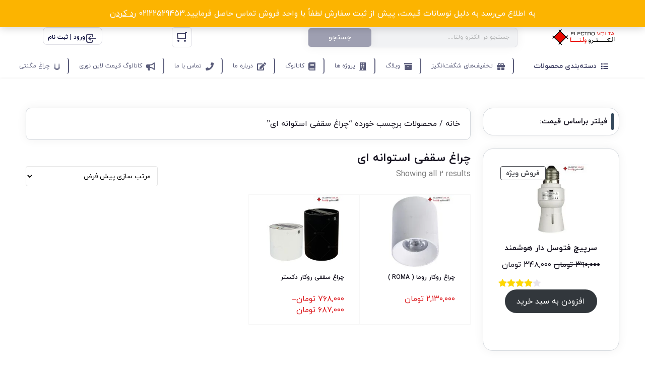

--- FILE ---
content_type: text/html; charset=UTF-8
request_url: https://electro-volta.com/product-tag/%DA%86%D8%B1%D8%A7%D8%BA-%D8%B3%D9%82%D9%81%DB%8C-%D8%A7%D8%B3%D8%AA%D9%88%D8%A7%D9%86%D9%87-%D8%A7%DB%8C/
body_size: 70255
content:
<!DOCTYPE html>
<html data-theme="ahura-light-theme" dir="rtl" lang="fa-IR" prefix="og: https://ogp.me/ns#" class="ahura-light-theme no-js">
    <head>
        <meta charset="UTF-8">
        <meta http-equiv="X-UA-Compatible" content="IE=edge">
        <meta name='viewport' content='width=device-width, initial-scale=1, maximum-scale=1, user-scalable=yes'/><style id='super-products-swatches' type='text/css'>.textureImage {
				-webkit-background-size: cover;
				-moz-background-size: cover;
				-o-background-size: cover;
				background-size: cover;
			}.sps-swatches .swatch {
			border-radius: 15% !important;
			}
			
			.sps-swatches>.swatchColor {
				border-radius: 15% !important;
			}.sps-swatches>.swatchColor, .sps-swatches>.swatchColor>div {
			width: 50px !important;
			height: 50px !important;
			}
			
			.sps-swatches .swatch {
				width: 50px !important;
				height: 50px !important;
				line-height: 50px !important;
			}.products .sps-swatches>.swatchColor, .products .sps-swatches>.swatchColor>div {
	              width: 50px !important;
			      height: 50px !important;

            }

             .products .sps-swatches .swatch{
                  width: 50px !important;
	              height: 50px !important;
	              line-height: 50px !important;
             }.sps-swatches>.swatchColor.selected {
			border: 2px solid #dd0000 !important;
			}
			
			.sps-swatches .swatch.selected {
				border: 2px solid #dd0000 !important;
			}
			
			.sps-swatches .swatch-label-square.selected {
				border: 2px solid #dd0000 !important;
			}
			
			.sps-swatches .swatch-label-circle.selected {
				border: 2px solid #dd0000 !important;
			}.sps-swatches>.swatchColor:hover, .sps-swatches .swatch:hover, .sps-swatches .swatch-label-circle:hover, .sps-swatches .swatch-label-square:hover {
						border: 2px solid #dd0000  !important;
					}.sps-swatches>.swatchColor {
			border: 2px solid #70706f !important;
			}
			
			.sps-swatches .swatch, .sps-swatches .swatch-label-circle, .sps-swatches .swatch-label-square {
				border: 2px solid #70706f !important;
			}.spsTooltip {
						display: none !important;
			 }.sps-swatches .swatch-label {
			background-color: #dadada !important;
			}</style>
<!-- بهینه‌سازی موتور جستجو توسط Rank Math - https://rankmath.com/ -->
<title>چراغ سقفی استوانه ای - الکترو ولتا</title>
<meta name="robots" content="follow, index, max-snippet:-1, max-video-preview:-1, max-image-preview:large"/>
<link rel="canonical" href="https://electro-volta.com/product-tag/%da%86%d8%b1%d8%a7%d8%ba-%d8%b3%d9%82%d9%81%db%8c-%d8%a7%d8%b3%d8%aa%d9%88%d8%a7%d9%86%d9%87-%d8%a7%db%8c/" />
<meta property="og:locale" content="fa_IR" />
<meta property="og:type" content="article" />
<meta property="og:title" content="چراغ سقفی استوانه ای - الکترو ولتا" />
<meta property="og:url" content="https://electro-volta.com/product-tag/%da%86%d8%b1%d8%a7%d8%ba-%d8%b3%d9%82%d9%81%db%8c-%d8%a7%d8%b3%d8%aa%d9%88%d8%a7%d9%86%d9%87-%d8%a7%db%8c/" />
<meta property="og:site_name" content="الکترو ولتا" />
<meta name="twitter:card" content="summary_large_image" />
<meta name="twitter:title" content="چراغ سقفی استوانه ای - الکترو ولتا" />
<meta name="twitter:label1" content="محصولات" />
<meta name="twitter:data1" content="2" />
<script type="application/ld+json" class="rank-math-schema">{"@context":"https://schema.org","@graph":[{"@type":"Organization","@id":"https://electro-volta.com/#organization","name":"ElectroVolta"},{"@type":"WebSite","@id":"https://electro-volta.com/#website","url":"https://electro-volta.com","name":"\u0627\u0644\u06a9\u062a\u0631\u0648 \u0648\u0644\u062a\u0627","publisher":{"@id":"https://electro-volta.com/#organization"},"inLanguage":"fa-IR"},{"@type":"BreadcrumbList","@id":"https://electro-volta.com/product-tag/%da%86%d8%b1%d8%a7%d8%ba-%d8%b3%d9%82%d9%81%db%8c-%d8%a7%d8%b3%d8%aa%d9%88%d8%a7%d9%86%d9%87-%d8%a7%db%8c/#breadcrumb","itemListElement":[{"@type":"ListItem","position":"1","item":{"@id":"https://electro-volta.com","name":"\u062e\u0627\u0646\u0647"}},{"@type":"ListItem","position":"2","item":{"@id":"https://electro-volta.com/product-tag/%da%86%d8%b1%d8%a7%d8%ba-%d8%b3%d9%82%d9%81%db%8c-%d8%a7%d8%b3%d8%aa%d9%88%d8%a7%d9%86%d9%87-%d8%a7%db%8c/","name":"\u0645\u062d\u0635\u0648\u0644\u0627\u062a \u0628\u0631\u0686\u0633\u0628 \u062e\u0648\u0631\u062f\u0647 \"\u0686\u0631\u0627\u063a \u0633\u0642\u0641\u06cc \u0627\u0633\u062a\u0648\u0627\u0646\u0647 \u0627\u06cc\""}}]},{"@type":"CollectionPage","@id":"https://electro-volta.com/product-tag/%da%86%d8%b1%d8%a7%d8%ba-%d8%b3%d9%82%d9%81%db%8c-%d8%a7%d8%b3%d8%aa%d9%88%d8%a7%d9%86%d9%87-%d8%a7%db%8c/#webpage","url":"https://electro-volta.com/product-tag/%da%86%d8%b1%d8%a7%d8%ba-%d8%b3%d9%82%d9%81%db%8c-%d8%a7%d8%b3%d8%aa%d9%88%d8%a7%d9%86%d9%87-%d8%a7%db%8c/","name":"\u0686\u0631\u0627\u063a \u0633\u0642\u0641\u06cc \u0627\u0633\u062a\u0648\u0627\u0646\u0647 \u0627\u06cc - \u0627\u0644\u06a9\u062a\u0631\u0648 \u0648\u0644\u062a\u0627","isPartOf":{"@id":"https://electro-volta.com/#website"},"inLanguage":"fa-IR","breadcrumb":{"@id":"https://electro-volta.com/product-tag/%da%86%d8%b1%d8%a7%d8%ba-%d8%b3%d9%82%d9%81%db%8c-%d8%a7%d8%b3%d8%aa%d9%88%d8%a7%d9%86%d9%87-%d8%a7%db%8c/#breadcrumb"}}]}</script>
<!-- /افزونه سئو ورپرس Rank Math -->

<link rel="alternate" type="application/rss+xml" title="خوراک الکترو ولتا &raquo; چراغ سقفی استوانه ای برچسب" href="https://electro-volta.com/product-tag/%da%86%d8%b1%d8%a7%d8%ba-%d8%b3%d9%82%d9%81%db%8c-%d8%a7%d8%b3%d8%aa%d9%88%d8%a7%d9%86%d9%87-%d8%a7%db%8c/feed/" />
<style id='wp-img-auto-sizes-contain-inline-css' type='text/css'>
img:is([sizes=auto i],[sizes^="auto," i]){contain-intrinsic-size:3000px 1500px}
/*# sourceURL=wp-img-auto-sizes-contain-inline-css */
</style>

<link rel='stylesheet' id='ahura_script_swipercss-css' href='https://electro-volta.com/wp-content/themes/ahura/css/swiper-bundle-min.css' type='text/css' media='all' />
<link rel='stylesheet' id='mw_woocommerce-css' href='https://electro-volta.com/wp-content/themes/ahura/css/woocommerce.css' type='text/css' media='all' />
<link rel='stylesheet' id='wp-block-library-rtl-css' href='https://electro-volta.com/wp-includes/css/dist/block-library/style-rtl.min.css' type='text/css' media='all' />
<style id='classic-theme-styles-inline-css' type='text/css'>
/*! This file is auto-generated */
.wp-block-button__link{color:#fff;background-color:#32373c;border-radius:9999px;box-shadow:none;text-decoration:none;padding:calc(.667em + 2px) calc(1.333em + 2px);font-size:1.125em}.wp-block-file__button{background:#32373c;color:#fff;text-decoration:none}
/*# sourceURL=/wp-includes/css/classic-themes.min.css */
</style>
<link rel='stylesheet' id='yith-wcan-shortcodes-css' href='https://electro-volta.com/wp-content/plugins/yith-woocommerce-ajax-navigation/assets/css/shortcodes.css' type='text/css' media='all' />
<style id='yith-wcan-shortcodes-inline-css' type='text/css'>
:root{
	--yith-wcan-filters_colors_titles: #434343;
	--yith-wcan-filters_colors_background: #FFFFFF;
	--yith-wcan-filters_colors_accent: #A7144C;
	--yith-wcan-filters_colors_accent_r: 167;
	--yith-wcan-filters_colors_accent_g: 20;
	--yith-wcan-filters_colors_accent_b: 76;
	--yith-wcan-color_swatches_border_radius: 100%;
	--yith-wcan-color_swatches_size: 30px;
	--yith-wcan-labels_style_background: #FFFFFF;
	--yith-wcan-labels_style_background_hover: #A7144C;
	--yith-wcan-labels_style_background_active: #A7144C;
	--yith-wcan-labels_style_text: #434343;
	--yith-wcan-labels_style_text_hover: #FFFFFF;
	--yith-wcan-labels_style_text_active: #FFFFFF;
	--yith-wcan-anchors_style_text: #434343;
	--yith-wcan-anchors_style_text_hover: #A7144C;
	--yith-wcan-anchors_style_text_active: #A7144C;
}
/*# sourceURL=yith-wcan-shortcodes-inline-css */
</style>
<style id='global-styles-inline-css' type='text/css'>
:root{--wp--preset--aspect-ratio--square: 1;--wp--preset--aspect-ratio--4-3: 4/3;--wp--preset--aspect-ratio--3-4: 3/4;--wp--preset--aspect-ratio--3-2: 3/2;--wp--preset--aspect-ratio--2-3: 2/3;--wp--preset--aspect-ratio--16-9: 16/9;--wp--preset--aspect-ratio--9-16: 9/16;--wp--preset--color--black: #000000;--wp--preset--color--cyan-bluish-gray: #abb8c3;--wp--preset--color--white: #ffffff;--wp--preset--color--pale-pink: #f78da7;--wp--preset--color--vivid-red: #cf2e2e;--wp--preset--color--luminous-vivid-orange: #ff6900;--wp--preset--color--luminous-vivid-amber: #fcb900;--wp--preset--color--light-green-cyan: #7bdcb5;--wp--preset--color--vivid-green-cyan: #00d084;--wp--preset--color--pale-cyan-blue: #8ed1fc;--wp--preset--color--vivid-cyan-blue: #0693e3;--wp--preset--color--vivid-purple: #9b51e0;--wp--preset--gradient--vivid-cyan-blue-to-vivid-purple: linear-gradient(135deg,rgb(6,147,227) 0%,rgb(155,81,224) 100%);--wp--preset--gradient--light-green-cyan-to-vivid-green-cyan: linear-gradient(135deg,rgb(122,220,180) 0%,rgb(0,208,130) 100%);--wp--preset--gradient--luminous-vivid-amber-to-luminous-vivid-orange: linear-gradient(135deg,rgb(252,185,0) 0%,rgb(255,105,0) 100%);--wp--preset--gradient--luminous-vivid-orange-to-vivid-red: linear-gradient(135deg,rgb(255,105,0) 0%,rgb(207,46,46) 100%);--wp--preset--gradient--very-light-gray-to-cyan-bluish-gray: linear-gradient(135deg,rgb(238,238,238) 0%,rgb(169,184,195) 100%);--wp--preset--gradient--cool-to-warm-spectrum: linear-gradient(135deg,rgb(74,234,220) 0%,rgb(151,120,209) 20%,rgb(207,42,186) 40%,rgb(238,44,130) 60%,rgb(251,105,98) 80%,rgb(254,248,76) 100%);--wp--preset--gradient--blush-light-purple: linear-gradient(135deg,rgb(255,206,236) 0%,rgb(152,150,240) 100%);--wp--preset--gradient--blush-bordeaux: linear-gradient(135deg,rgb(254,205,165) 0%,rgb(254,45,45) 50%,rgb(107,0,62) 100%);--wp--preset--gradient--luminous-dusk: linear-gradient(135deg,rgb(255,203,112) 0%,rgb(199,81,192) 50%,rgb(65,88,208) 100%);--wp--preset--gradient--pale-ocean: linear-gradient(135deg,rgb(255,245,203) 0%,rgb(182,227,212) 50%,rgb(51,167,181) 100%);--wp--preset--gradient--electric-grass: linear-gradient(135deg,rgb(202,248,128) 0%,rgb(113,206,126) 100%);--wp--preset--gradient--midnight: linear-gradient(135deg,rgb(2,3,129) 0%,rgb(40,116,252) 100%);--wp--preset--font-size--small: 13px;--wp--preset--font-size--medium: 20px;--wp--preset--font-size--large: 36px;--wp--preset--font-size--x-large: 42px;--wp--preset--spacing--20: 0.44rem;--wp--preset--spacing--30: 0.67rem;--wp--preset--spacing--40: 1rem;--wp--preset--spacing--50: 1.5rem;--wp--preset--spacing--60: 2.25rem;--wp--preset--spacing--70: 3.38rem;--wp--preset--spacing--80: 5.06rem;--wp--preset--shadow--natural: 6px 6px 9px rgba(0, 0, 0, 0.2);--wp--preset--shadow--deep: 12px 12px 50px rgba(0, 0, 0, 0.4);--wp--preset--shadow--sharp: 6px 6px 0px rgba(0, 0, 0, 0.2);--wp--preset--shadow--outlined: 6px 6px 0px -3px rgb(255, 255, 255), 6px 6px rgb(0, 0, 0);--wp--preset--shadow--crisp: 6px 6px 0px rgb(0, 0, 0);}:where(.is-layout-flex){gap: 0.5em;}:where(.is-layout-grid){gap: 0.5em;}body .is-layout-flex{display: flex;}.is-layout-flex{flex-wrap: wrap;align-items: center;}.is-layout-flex > :is(*, div){margin: 0;}body .is-layout-grid{display: grid;}.is-layout-grid > :is(*, div){margin: 0;}:where(.wp-block-columns.is-layout-flex){gap: 2em;}:where(.wp-block-columns.is-layout-grid){gap: 2em;}:where(.wp-block-post-template.is-layout-flex){gap: 1.25em;}:where(.wp-block-post-template.is-layout-grid){gap: 1.25em;}.has-black-color{color: var(--wp--preset--color--black) !important;}.has-cyan-bluish-gray-color{color: var(--wp--preset--color--cyan-bluish-gray) !important;}.has-white-color{color: var(--wp--preset--color--white) !important;}.has-pale-pink-color{color: var(--wp--preset--color--pale-pink) !important;}.has-vivid-red-color{color: var(--wp--preset--color--vivid-red) !important;}.has-luminous-vivid-orange-color{color: var(--wp--preset--color--luminous-vivid-orange) !important;}.has-luminous-vivid-amber-color{color: var(--wp--preset--color--luminous-vivid-amber) !important;}.has-light-green-cyan-color{color: var(--wp--preset--color--light-green-cyan) !important;}.has-vivid-green-cyan-color{color: var(--wp--preset--color--vivid-green-cyan) !important;}.has-pale-cyan-blue-color{color: var(--wp--preset--color--pale-cyan-blue) !important;}.has-vivid-cyan-blue-color{color: var(--wp--preset--color--vivid-cyan-blue) !important;}.has-vivid-purple-color{color: var(--wp--preset--color--vivid-purple) !important;}.has-black-background-color{background-color: var(--wp--preset--color--black) !important;}.has-cyan-bluish-gray-background-color{background-color: var(--wp--preset--color--cyan-bluish-gray) !important;}.has-white-background-color{background-color: var(--wp--preset--color--white) !important;}.has-pale-pink-background-color{background-color: var(--wp--preset--color--pale-pink) !important;}.has-vivid-red-background-color{background-color: var(--wp--preset--color--vivid-red) !important;}.has-luminous-vivid-orange-background-color{background-color: var(--wp--preset--color--luminous-vivid-orange) !important;}.has-luminous-vivid-amber-background-color{background-color: var(--wp--preset--color--luminous-vivid-amber) !important;}.has-light-green-cyan-background-color{background-color: var(--wp--preset--color--light-green-cyan) !important;}.has-vivid-green-cyan-background-color{background-color: var(--wp--preset--color--vivid-green-cyan) !important;}.has-pale-cyan-blue-background-color{background-color: var(--wp--preset--color--pale-cyan-blue) !important;}.has-vivid-cyan-blue-background-color{background-color: var(--wp--preset--color--vivid-cyan-blue) !important;}.has-vivid-purple-background-color{background-color: var(--wp--preset--color--vivid-purple) !important;}.has-black-border-color{border-color: var(--wp--preset--color--black) !important;}.has-cyan-bluish-gray-border-color{border-color: var(--wp--preset--color--cyan-bluish-gray) !important;}.has-white-border-color{border-color: var(--wp--preset--color--white) !important;}.has-pale-pink-border-color{border-color: var(--wp--preset--color--pale-pink) !important;}.has-vivid-red-border-color{border-color: var(--wp--preset--color--vivid-red) !important;}.has-luminous-vivid-orange-border-color{border-color: var(--wp--preset--color--luminous-vivid-orange) !important;}.has-luminous-vivid-amber-border-color{border-color: var(--wp--preset--color--luminous-vivid-amber) !important;}.has-light-green-cyan-border-color{border-color: var(--wp--preset--color--light-green-cyan) !important;}.has-vivid-green-cyan-border-color{border-color: var(--wp--preset--color--vivid-green-cyan) !important;}.has-pale-cyan-blue-border-color{border-color: var(--wp--preset--color--pale-cyan-blue) !important;}.has-vivid-cyan-blue-border-color{border-color: var(--wp--preset--color--vivid-cyan-blue) !important;}.has-vivid-purple-border-color{border-color: var(--wp--preset--color--vivid-purple) !important;}.has-vivid-cyan-blue-to-vivid-purple-gradient-background{background: var(--wp--preset--gradient--vivid-cyan-blue-to-vivid-purple) !important;}.has-light-green-cyan-to-vivid-green-cyan-gradient-background{background: var(--wp--preset--gradient--light-green-cyan-to-vivid-green-cyan) !important;}.has-luminous-vivid-amber-to-luminous-vivid-orange-gradient-background{background: var(--wp--preset--gradient--luminous-vivid-amber-to-luminous-vivid-orange) !important;}.has-luminous-vivid-orange-to-vivid-red-gradient-background{background: var(--wp--preset--gradient--luminous-vivid-orange-to-vivid-red) !important;}.has-very-light-gray-to-cyan-bluish-gray-gradient-background{background: var(--wp--preset--gradient--very-light-gray-to-cyan-bluish-gray) !important;}.has-cool-to-warm-spectrum-gradient-background{background: var(--wp--preset--gradient--cool-to-warm-spectrum) !important;}.has-blush-light-purple-gradient-background{background: var(--wp--preset--gradient--blush-light-purple) !important;}.has-blush-bordeaux-gradient-background{background: var(--wp--preset--gradient--blush-bordeaux) !important;}.has-luminous-dusk-gradient-background{background: var(--wp--preset--gradient--luminous-dusk) !important;}.has-pale-ocean-gradient-background{background: var(--wp--preset--gradient--pale-ocean) !important;}.has-electric-grass-gradient-background{background: var(--wp--preset--gradient--electric-grass) !important;}.has-midnight-gradient-background{background: var(--wp--preset--gradient--midnight) !important;}.has-small-font-size{font-size: var(--wp--preset--font-size--small) !important;}.has-medium-font-size{font-size: var(--wp--preset--font-size--medium) !important;}.has-large-font-size{font-size: var(--wp--preset--font-size--large) !important;}.has-x-large-font-size{font-size: var(--wp--preset--font-size--x-large) !important;}
:where(.wp-block-post-template.is-layout-flex){gap: 1.25em;}:where(.wp-block-post-template.is-layout-grid){gap: 1.25em;}
:where(.wp-block-term-template.is-layout-flex){gap: 1.25em;}:where(.wp-block-term-template.is-layout-grid){gap: 1.25em;}
:where(.wp-block-columns.is-layout-flex){gap: 2em;}:where(.wp-block-columns.is-layout-grid){gap: 2em;}
:root :where(.wp-block-pullquote){font-size: 1.5em;line-height: 1.6;}
/*# sourceURL=global-styles-inline-css */
</style>
<link rel='stylesheet' id='woocommerce-layout-rtl-css' href='https://electro-volta.com/wp-content/plugins/woocommerce/assets/css/woocommerce-layout-rtl.css' type='text/css' media='all' />
<link rel='stylesheet' id='woocommerce-smallscreen-rtl-css' href='https://electro-volta.com/wp-content/plugins/woocommerce/assets/css/woocommerce-smallscreen-rtl.css' type='text/css' media='only screen and (max-width: 768px)' />
<link rel='stylesheet' id='woocommerce-general-rtl-css' href='https://electro-volta.com/wp-content/plugins/woocommerce/assets/css/woocommerce-rtl.css' type='text/css' media='all' />
<style id='woocommerce-inline-inline-css' type='text/css'>
.woocommerce form .form-row .required { visibility: visible; }
/*# sourceURL=woocommerce-inline-inline-css */
</style>
<link rel='stylesheet' id='wpsms-front-css' href='https://electro-volta.com/wp-content/plugins/wp-sms/assets/css/front-styles.css' type='text/css' media='all' />
<link rel='stylesheet' id='ahura_fonts-css' href='https://electro-volta.com/wp-content/uploads/ahura/fonts/fa-fonts.css' type='text/css' media='all' />
<link rel='stylesheet' id='style-css' href='https://electro-volta.com/wp-content/themes/ahura/style.css' type='text/css' media='all' />
<style id='style-inline-css' type='text/css'>
.wp-block-image img, 
.post-box .post-entry img,
.post-entry div:not([class*="course_progress"]) {
	max-width: 100%;
}
/*# sourceURL=style-inline-css */
</style>
<link rel='stylesheet' id='ahura-font-awesome-css' href='https://electro-volta.com/wp-content/themes/ahura/css/fontawesome.css' type='text/css' media='all' />
<link rel='stylesheet' id='responsive-css' href='https://electro-volta.com/wp-content/themes/ahura/css/responsive.css' type='text/css' media='all' />
<link rel='stylesheet' id='ahura_bootstrap-css' href='https://electro-volta.com/wp-content/themes/ahura/css/bootstrap.css' type='text/css' media='all' />
<link rel='stylesheet' id='ahura-assets-css' href='https://electro-volta.com/wp-content/themes/ahura/css/assets.css' type='text/css' media='all' />
<link rel='stylesheet' id='ahura_cart-template_style_2-css' href='https://electro-volta.com/wp-content/themes/ahura/css/woocommerce/cart/cart-template-2.css' type='text/css' media='all' />
<link rel='stylesheet' id='ahura-preloaders-css' href='https://electro-volta.com/wp-content/themes/ahura/css/preloaders.css' type='text/css' media='all' />
<link rel='stylesheet' id='ahura_script_owl_carousel_css-css' href='https://electro-volta.com/wp-content/themes/ahura/css/owl-carousel.css' type='text/css' media='all' />
<link rel='stylesheet' id='ahura_script_flipcss-css' href='https://electro-volta.com/wp-content/themes/ahura/css/flip-clock.css' type='text/css' media='all' />
<link rel='stylesheet' id='ahura_header_style_2-css' href='https://electro-volta.com/wp-content/themes/ahura/css/header/header-2.css' type='text/css' media='all' />
<link rel='stylesheet' id='ahura_footer_style_1-css' href='https://electro-volta.com/wp-content/themes/ahura/css/footer/footer-1.css' type='text/css' media='all' />
<link rel='stylesheet' id='ahura_customizer-css' href='https://electro-volta.com/wp-content/uploads/ahura/customizer.css' type='text/css' media='all' />
<link rel='stylesheet' id='ahura_woocommerce_filters-css' href='https://electro-volta.com/wp-content/themes/ahura/css/woocommerce/woocommerce-filters.css' type='text/css' media='all' />
<link rel='stylesheet' id='pwb-styles-frontend-css' href='https://electro-volta.com/wp-content/plugins/perfect-woocommerce-brands/build/frontend/css/style.css' type='text/css' media='all' />
<link rel='stylesheet' id='sps-frontend-css' href='https://electro-volta.com/wp-content/plugins/super-product-swatches/assets/css/frontend.css' type='text/css' media='all' />
<link rel='stylesheet' id='elementor-icons-css' href='https://electro-volta.com/wp-content/plugins/elementor/assets/lib/eicons/css/elementor-icons.min.css' type='text/css' media='all' />
<link rel='stylesheet' id='elementor-frontend-css' href='https://electro-volta.com/wp-content/plugins/elementor/assets/css/frontend.min.css' type='text/css' media='all' />
<link rel='stylesheet' id='elementor-post-15890-css' href='https://electro-volta.com/wp-content/uploads/elementor/css/post-15890.css' type='text/css' media='all' />
<link rel='stylesheet' id='elementor-post-35492-css' href='https://electro-volta.com/wp-content/uploads/elementor/css/post-35492.css' type='text/css' media='all' />
<link rel='stylesheet' id='elementor-post-36623-css' href='https://electro-volta.com/wp-content/uploads/elementor/css/post-36623.css' type='text/css' media='all' />
<link rel='stylesheet' id='ah_elementor_mobile_menu2_css-css' href='https://electro-volta.com/wp-content/themes/ahura/css/elementor/mobile_menu2.css' type='text/css' media='all' />
<link rel='stylesheet' id='ah_elementor_menu2_css-css' href='https://electro-volta.com/wp-content/themes/ahura/css/elementor/menu2.css' type='text/css' media='all' />
<link rel='stylesheet' id='ah_elementor_search_input-css' href='https://electro-volta.com/wp-content/themes/ahura/css/elementor/search_input.css' type='text/css' media='all' />
<link rel='stylesheet' id='ah_elementor_mini_cart2_css-css' href='https://electro-volta.com/wp-content/themes/ahura/css/elementor/mini_cart2.css' type='text/css' media='all' />
<link rel='stylesheet' id='ah_elementor_mega_menu2_css-css' href='https://electro-volta.com/wp-content/themes/ahura/css/elementor/mega_menu2.css' type='text/css' media='all' />
<link rel='stylesheet' id='ah_elementor_mega_menu3_css-css' href='https://electro-volta.com/wp-content/themes/ahura/css/elementor/mega_menu3.css' type='text/css' media='all' />
<link rel='stylesheet' id='elementor-icons-shared-0-css' href='https://electro-volta.com/wp-content/plugins/elementor/assets/lib/font-awesome/css/fontawesome.min.css' type='text/css' media='all' />
<link rel='stylesheet' id='elementor-icons-fa-solid-css' href='https://electro-volta.com/wp-content/plugins/elementor/assets/lib/font-awesome/css/solid.min.css' type='text/css' media='all' />
<link rel='stylesheet' id='elementor-icons-fa-regular-css' href='https://electro-volta.com/wp-content/plugins/elementor/assets/lib/font-awesome/css/regular.min.css' type='text/css' media='all' />
<script type="text/javascript" src="https://electro-volta.com/wp-includes/js/jquery/jquery.min.js" id="jquery-core-js"></script>
<script type="text/javascript" src="https://electro-volta.com/wp-includes/js/jquery/jquery-migrate.min.js" id="jquery-migrate-js"></script>
<script type="text/javascript" src="https://electro-volta.com/wp-content/themes/ahura/js/swiper-bundle-min.js" id="ahura_script_swiperjs-js"></script>
<script type="text/javascript" src="https://electro-volta.com/wp-content/plugins/coming-soon-for-woocommerce/assets/js/coming-soon-wc.js" id="coming_soon_wc_script-js"></script>
<script type="text/javascript" src="https://electro-volta.com/wp-content/plugins/woocommerce/assets/js/jquery-blockui/jquery.blockUI.min.js" id="wc-jquery-blockui-js" defer="defer" data-wp-strategy="defer"></script>
<script type="text/javascript" src="https://electro-volta.com/wp-content/plugins/woocommerce/assets/js/js-cookie/js.cookie.min.js" id="wc-js-cookie-js" defer="defer" data-wp-strategy="defer"></script>
<script type="text/javascript" id="woocommerce-js-extra">
/* <![CDATA[ */
var woocommerce_params = {"ajax_url":"/wp-admin/admin-ajax.php","wc_ajax_url":"/?wc-ajax=%%endpoint%%","i18n_password_show":"\u0646\u0645\u0627\u06cc\u0634 \u0631\u0645\u0632\u0639\u0628\u0648\u0631","i18n_password_hide":"Hide password"};
//# sourceURL=woocommerce-js-extra
/* ]]> */
</script>
<script type="text/javascript" src="https://electro-volta.com/wp-content/plugins/woocommerce/assets/js/frontend/woocommerce.min.js" id="woocommerce-js" defer="defer" data-wp-strategy="defer"></script>
<script type="text/javascript" src="https://electro-volta.com/wp-content/themes/ahura/js/owl-carousel-min.js" id="ahura_script_owl_carousel_js-js"></script>
<script type="text/javascript" src="https://electro-volta.com/wp-content/themes/ahura/js/main.js" id="main-js"></script>
<script type="text/javascript" id="main-js-after">
/* <![CDATA[ */
var ahura_elementor_players_data = [], ahura_players_timer_countdowns = [];
//# sourceURL=main-js-after
/* ]]> */
</script>
<script type="text/javascript" id="ahura_ajax-js-extra">
/* <![CDATA[ */
var ajax_data = {"au":"https://electro-volta.com/wp-admin/admin-ajax.php","nonce":"121f74dc18","show_captcha":"1","translate":{"already_liked":"\u0646\u0648\u0634\u062a\u0647 \u0631\u0627 \u0642\u0628\u0644\u0627 \u067e\u0633\u0646\u062f\u06cc\u062f\u0647 \u0627\u06cc\u062f","already_disliked":"\u0646\u0648\u0634\u062a\u0647 \u0631\u0627 \u0642\u0628\u0644\u0627 \u0646\u067e\u0633\u0646\u062f\u06cc\u062f\u0647 \u0627\u06cc\u062f.","unknown_error":"\u062e\u0637\u0627\u06cc\u06cc \u0631\u0648\u06cc \u062f\u0627\u062f\u060c \u0644\u0637\u0641\u0627 \u062f\u0648\u0628\u0627\u0631\u0647 \u0627\u0645\u062a\u062d\u0627\u0646 \u06a9\u0646\u06cc\u062f.","invalid_security_code":"\u06a9\u062f \u0627\u0645\u0646\u06cc\u062a\u06cc \u0646\u0627\u0645\u0639\u062a\u0628\u0631 \u0627\u0633\u062a."}};
//# sourceURL=ahura_ajax-js-extra
/* ]]> */
</script>
<script type="text/javascript" src="https://electro-volta.com/wp-content/themes/ahura/js/ajax.js" id="ahura_ajax-js"></script>
<link rel="https://api.w.org/" href="https://electro-volta.com/wp-json/" /><link rel="alternate" title="JSON" type="application/json" href="https://electro-volta.com/wp-json/wp/v2/product_tag/6577" /><link rel="EditURI" type="application/rsd+xml" title="RSD" href="https://electro-volta.com/xmlrpc.php?rsd" />
<meta name="generator" content="WordPress 6.9" />

<script type="text/javascript">
  ["keydown","touchmove","touchstart","mouseover"].forEach(function(v){window.addEventListener(v,function(){if(!window.isGoftinoAdded){window.isGoftinoAdded=1;var i="MKYWMv",d=document,g=d.createElement("script"),s="https://www.goftino.com/widget/"+i,l=localStorage.getItem("goftino_"+i);g.type="text/javascript",g.async=!0,g.src=l?s+"?o="+l:s;d.getElementsByTagName("head")[0].appendChild(g);}})});
</script>


<script>
    !function (t, e, n) {
        t.yektanetAnalyticsObject = n, t[n] = t[n] || function () {
            t[n].q.push(arguments)
        }, t[n].q = t[n].q || [];
        var a = new Date, r = a.getFullYear().toString() + "0" + a.getMonth() + "0" + a.getDate() + "0" + a.getHours(),
            c = e.getElementsByTagName("script")[0], s = e.createElement("script");
        s.id = "ua-script-XZlmsKdx"; s.dataset.analyticsobject = n;
        s.async = 1; s.type = "text/javascript";
        s.src = "https://cdn.yektanet.com/rg_woebegone/scripts_v3/XZlmsKdx/rg.complete.js?v=" + r, c.parentNode.insertBefore(s, c)
    }(window, document, "yektanet");
</script>	<noscript><style>.woocommerce-product-gallery{ opacity: 1 !important; }</style></noscript>
	<meta name="generator" content="Elementor 3.34.0; features: additional_custom_breakpoints; settings: css_print_method-external, google_font-disabled, font_display-auto">
			<style>
				.e-con.e-parent:nth-of-type(n+4):not(.e-lazyloaded):not(.e-no-lazyload),
				.e-con.e-parent:nth-of-type(n+4):not(.e-lazyloaded):not(.e-no-lazyload) * {
					background-image: none !important;
				}
				@media screen and (max-height: 1024px) {
					.e-con.e-parent:nth-of-type(n+3):not(.e-lazyloaded):not(.e-no-lazyload),
					.e-con.e-parent:nth-of-type(n+3):not(.e-lazyloaded):not(.e-no-lazyload) * {
						background-image: none !important;
					}
				}
				@media screen and (max-height: 640px) {
					.e-con.e-parent:nth-of-type(n+2):not(.e-lazyloaded):not(.e-no-lazyload),
					.e-con.e-parent:nth-of-type(n+2):not(.e-lazyloaded):not(.e-no-lazyload) * {
						background-image: none !important;
					}
				}
			</style>
			<link rel="icon" href="https://electro-volta.com/wp-content/uploads/2022/09/cropped-الکترو-ولتا-logo-4-32x32.jpg" sizes="32x32" />
<link rel="icon" href="https://electro-volta.com/wp-content/uploads/2022/09/cropped-الکترو-ولتا-logo-4-192x192.jpg" sizes="192x192" />
<link rel="apple-touch-icon" href="https://electro-volta.com/wp-content/uploads/2022/09/cropped-الکترو-ولتا-logo-4-180x180.jpg" />
<meta name="msapplication-TileImage" content="https://electro-volta.com/wp-content/uploads/2022/09/cropped-الکترو-ولتا-logo-4-270x270.jpg" />
<style>
.coming_soon_wc_loop_wrapper img {
	position: static;
}
.coming_soon_wc_loop_wrapper .coming_soon_img {
	position: absolute;
	z-index: 1;
    left: 0;
    right: 0;
    top: 0;
    bottom: 0;
	background: url(https://electro-volta.com/wp-content/plugins/coming-soon-for-woocommerce/assets/img/coming_soon_1.png) no-repeat left top;
	background-size: contain;
}

.coming_soon_wc_product_wrapper img {
	position: static;
}
.coming_soon_wc_product_wrapper .coming_soon_img {
	position: absolute;
	z-index: 1;
    left: 0;
    right: 0;
    top: 0;
    bottom: 0;
	background: url(https://electro-volta.com/wp-content/plugins/coming-soon-for-woocommerce/assets/img/coming_soon_1.png) no-repeat left top;
	background-size: contain;
}
</style>		<style type="text/css" id="wp-custom-css">
			{انتخاب مدل محصول}

.sps-swatches .swatch, .sps-swatches .swatch-label-circle, .sps-swatches .swatch-label-square {
    border: 2px solid #70706f !important;
	    border-radius: 8px !important;
	    width: 100px !important;
    height: 50px !important;
    line-height: 51px !important;
	font-weight: 500 !important;
}
.sps-swatches .swatch {
    width: 100px !important;
    height: 50px !important;
    line-height: 51px !important;
	border-radius: 8px !important;
	font-weight: 500 !important;
}

//////////////////////////////////////////////
/////////////////////////////////////////////
{صفحه تسویه حساب}
.checkout .col-1 {
	width: 100%!important;
}

////////////////////////////////
//...افزونه فیلتر فیلتر محصول YITH...//
.yith-wcan-filters .yith-wcan-filter .yith-wcan-dropdown.closed:after {
    background-image: url(../images/arrow-down.svg);
}
.yith-wcan-filters .yith-wcan-filter .yith-wcan-dropdown:after {
    background-size: 100% auto;
    content: '';
    display: block;
    height: 10px;
    position: absolute;
    right: 230px;
    top: calc(50% - 5px);
    width: 10px;
}
.posted_in:has(a[href*="product_brand"]) {
    display: none !important;
}

//////////////////////////////////////////////
/////////////////////////////////////////////
{برچسب‌ها در تمامی صفحات محصول مخفی باشه}

.product_meta .tagged_as {
    display: none !important;
}
		</style>
		    </head>
<body class="rtl archive tax-product_tag term-6577 wp-custom-logo wp-theme-ahura theme-ahura woocommerce woocommerce-page woocommerce-demo-store woocommerce-no-js yith-wcan-free is-ahura-theme mw_rtl elementor-default elementor-kit-15890">
<p role="complementary" aria-label="اعلان فروشگاه" class="woocommerce-store-notice demo_store" data-notice-id="dd93c1c72cab73d0778d53c8d5efb2b7" style="display:none;">به اطلاع می‌رسد به دلیل نوسانات قیمت، پیش از ثبت سفارش لطفاً با واحد فروش تماس حاصل فرمایید.02122529453 <a role="button" href="#" class="woocommerce-store-notice__dismiss-link">رد کردن</a></p>    <div class="ahura-pre-loader use-ready-preloader">
        <div class="ah-preloader-content">
                            <div class="ah-cube-loader ah-loader-animation-wrap">
                                    </div>
                                        <div class="ah-preloader-text">لطفا صبرکنید...</div>
                    </div>
    </div>
    <div id="ahura-header-main-wrap">
        <header id="topbar" class="topbar clearfix in_custom_header header-mode-1 header-mode-2 header-mode-3">
        		<div data-elementor-type="wp-post" data-elementor-id="35492" class="elementor elementor-35492">
						<section class="elementor-section elementor-top-section elementor-element elementor-element-0e86720 elementor-section-height-min-height elementor-section-boxed elementor-section-height-default elementor-section-items-middle" data-id="0e86720" data-element_type="section" data-settings="{&quot;background_background&quot;:&quot;gradient&quot;}">
						<div class="elementor-container elementor-column-gap-no">
					<div class="elementor-column elementor-col-100 elementor-top-column elementor-element elementor-element-1058cdc" data-id="1058cdc" data-element_type="column">
			<div class="elementor-widget-wrap elementor-element-populated">
						<div class="elementor-element elementor-element-3c0d78d ahura-dark-mode-filter-texts-no elementor-widget elementor-widget-heading" data-id="3c0d78d" data-element_type="widget" data-widget_type="heading.default">
				<div class="elementor-widget-container">
					<span class="elementor-heading-title elementor-size-default"><a href="https://electro-volta.com/offers/"> الکترو ولتا با تخفیف‌های شگفت‌انگیز!  کلیک کنید</a></span>				</div>
				</div>
					</div>
		</div>
					</div>
		</section>
				<section class="elementor-section elementor-top-section elementor-element elementor-element-826a94a elementor-section-height-min-height elementor-section-full_width elementor-section-height-default elementor-section-items-middle" data-id="826a94a" data-element_type="section" data-settings="{&quot;background_background&quot;:&quot;classic&quot;}">
						<div class="elementor-container elementor-column-gap-no">
					<div class="elementor-column elementor-col-16 elementor-top-column elementor-element elementor-element-1d13c46 elementor-hidden-desktop" data-id="1d13c46" data-element_type="column">
			<div class="elementor-widget-wrap elementor-element-populated">
						<div class="elementor-element elementor-element-2bf3db6 ahura-element-dark-mode-no ahura-dark-mode-filter-texts-no elementor-widget elementor-widget-ahura_mobile_menu2" data-id="2bf3db6" data-element_type="widget" data-widget_type="ahura_mobile_menu2.default">
				<div class="elementor-widget-container">
					        <div class="mobile-menu2-element mobile-menu-element-2 ">
                            <div class="mmenu2-side-wrapper">
                    <div class="mmenu2-side-button ah-is-button ah-has-icon">
                        <i aria-hidden="true" class="fas fa-bars"></i>                    </div>
                    <div class="mmenu2-side-container" style="opacity:0;">
                                                    <div class="mmenu2-close-btn">
                                <svg xmlns="http://www.w3.org/2000/svg" xmlns:xlink="http://www.w3.org/1999/xlink" x="0px" y="0px" viewBox="0 0 440.7 440.7" style="enable-background:new 0 0 440.7 440.7;" xml:space="preserve"> <path d="M245.7,220.4L435.5,30.6c7-7,7-18.3,0-25.3c-7-7-18.3-7-25.3,0L220.4,195L30.6,5.2c-7-7-18.3-7-25.3,0s-7,18.3,0,25.3  l189.8,189.8L5.2,410.2c-7,7-7,18.3,0,25.3c3.5,3.5,8.1,5.2,12.7,5.2s9.2-1.7,12.7-5.2l189.8-189.8l189.8,189.8  c3.5,3.5,8.1,5.2,12.7,5.2s9.2-1.7,12.7-5.2c7-7,7-18.3,0-25.3L245.7,220.4z"/> </svg>
                            </div>
                                                <div class="mmenu2-side-content">
                                                        <div class="menu-%d8%a8%d8%b1%d8%a7%db%8c-%d9%85%da%af%d8%a7-%d9%85%d9%86%d9%88-%d8%a7%d9%87%d9%88%d8%b1%d8%a7-container"><ul id="menu-%d8%a8%d8%b1%d8%a7%db%8c-%d9%85%da%af%d8%a7-%d9%85%d9%86%d9%88-%d8%a7%d9%87%d9%88%d8%b1%d8%a7" class="menu"><li style="" class="mega_menu_hover mega_menu  menu-item menu-item-type-taxonomy menu-item-object-product_cat menu-item-has-children"><a  href="https://electro-volta.com/product-category/lighting/" >محصولات روشنایی</a>
<ul class='sub-menu' style=''>
<li style="" class="mega_menu_hover simple  menu-item menu-item-type-taxonomy menu-item-object-product_cat menu-item-has-children"><a  href="https://electro-volta.com/product-category/lighting/%d9%84%d8%a7%d9%85%d9%be/" >لامپ</a>
	<ul class='sub-menu' style=''>
<li style="" class="mega_menu_hover simple  menu-item menu-item-type-taxonomy menu-item-object-product_cat"><a  href="https://electro-volta.com/product-category/lighting/%d9%84%d8%a7%d9%85%d9%be/4m-%d9%84%d8%a7%d9%85%d9%be/" >لامپ 4M</a></li>
<li style="" class="mega_menu_hover simple  menu-item menu-item-type-taxonomy menu-item-object-product_cat"><a  href="https://electro-volta.com/product-category/lighting/%d9%84%d8%a7%d9%85%d9%be/afratab/" >لامپ افراتاب</a></li>
<li style="" class="mega_menu_hover simple  menu-item menu-item-type-taxonomy menu-item-object-product_cat"><a  href="https://electro-volta.com/product-category/lighting/%d9%84%d8%a7%d9%85%d9%be/%d8%a8%d8%a7%d9%84%d8%a7%d8%b3%d8%aa-%d8%a7%db%8c%d8%b1%d8%a7%d9%86/" >لامپ بالاست ایران</a></li>
<li style="" class="mega_menu_hover simple  menu-item menu-item-type-taxonomy menu-item-object-product_cat"><a  href="https://electro-volta.com/product-category/lighting/%d9%84%d8%a7%d9%85%d9%be/%da%a9%d9%85-%d9%85%d8%b5%d8%b1%d9%81/" >لامپ کم مصرف</a></li>
<li style="" class="mega_menu_hover simple  menu-item menu-item-type-taxonomy menu-item-object-product_cat"><a  href="https://electro-volta.com/product-category/lighting/%d9%84%d8%a7%d9%85%d9%be/%d8%b1%d8%b4%d8%aa%d9%87-%d8%a7%db%8c/" >لامپ رشته ای</a></li>
<li style="" class="mega_menu_hover simple  menu-item menu-item-type-taxonomy menu-item-object-product_cat"><a  href="https://electro-volta.com/product-category/lighting/%d9%84%d8%a7%d9%85%d9%be/%d9%81%d9%84%d9%88%d8%b1%d8%b3%d9%86%d8%aa/" >لامپ فلورسنت</a></li>
<li style="" class="mega_menu_hover simple  menu-item menu-item-type-taxonomy menu-item-object-product_cat"><a  href="https://electro-volta.com/product-category/lighting/%d9%84%d8%a7%d9%85%d9%be/fpl/" >لامپ FPL</a></li>
<li style="" class="mega_menu_hover simple  menu-item menu-item-type-taxonomy menu-item-object-product_cat"><a  href="https://electro-volta.com/product-category/lighting/%d9%84%d8%a7%d9%85%d9%be/gas-light/" >لامپ گازی</a></li>
<li style="" class="mega_menu_hover simple  menu-item menu-item-type-taxonomy menu-item-object-product_cat"><a  href="https://electro-volta.com/product-category/lighting/%d9%84%d8%a7%d9%85%d9%be/%d9%87%d8%a7%d9%84%d9%88%da%98%d9%86/" >لامپ هالوژن</a></li>
<li style="" class="mega_menu_hover simple  menu-item menu-item-type-taxonomy menu-item-object-product_cat"><a  href="https://electro-volta.com/product-category/lighting/%d9%84%d8%a7%d9%85%d9%be/mr16/" >لامپ MR16</a></li>
	</ul>
</li>
<li style="" class="mega_menu_hover simple  menu-item menu-item-type-taxonomy menu-item-object-product_cat menu-item-has-children"><a  href="https://electro-volta.com/product-category/lighting/light/" >چراغ</a>
	<ul class='sub-menu' style=''>
<li style="" class="mega_menu_hover simple  menu-item menu-item-type-taxonomy menu-item-object-product_cat"><a  href="https://electro-volta.com/product-category/lighting/light/linear-lights/" >چراغ خطی (لاین)</a></li>
<li style="" class="mega_menu_hover simple  menu-item menu-item-type-taxonomy menu-item-object-product_cat"><a  href="https://electro-volta.com/product-category/lighting/light/downlight/" >چراغ های سقفی توکار</a></li>
<li style="" class="mega_menu_hover simple  menu-item menu-item-type-taxonomy menu-item-object-product_cat"><a  href="https://electro-volta.com/product-category/lighting/light/surface/" >چراغ های سقفی روکار</a></li>
<li style="" class="mega_menu_hover simple  menu-item menu-item-type-taxonomy menu-item-object-product_cat"><a  href="https://electro-volta.com/product-category/lighting/light/panel/" >چراغ های پنلی</a></li>
<li style="" class="mega_menu_hover simple  menu-item menu-item-type-taxonomy menu-item-object-product_cat"><a  href="https://electro-volta.com/product-category/lighting/light/dcor-wall-lights/" >چراغ دکوراتیو و دیواری</a></li>
<li style="" class="mega_menu_hover simple  menu-item menu-item-type-taxonomy menu-item-object-product_cat"><a  href="https://electro-volta.com/product-category/lighting/light/tracklight/" >چراغ ریلی</a></li>
<li style="" class="mega_menu_hover simple  menu-item menu-item-type-taxonomy menu-item-object-product_cat"><a  href="https://electro-volta.com/product-category/lighting/light/%da%86%d8%b1%d8%a7%d8%ba-%d8%aa%d9%88%d9%be%d9%84%d9%87-%d8%a7%db%8c-%d9%88-%d8%af%d9%81%d9%86%db%8c/" >چراغ توپله ای و دفنی</a></li>
<li style="" class="mega_menu_hover simple  menu-item menu-item-type-taxonomy menu-item-object-product_cat"><a  href="https://electro-volta.com/product-category/lighting/light/pool-light/" >چراغ استخری</a></li>
<li style="" class="mega_menu_hover simple  menu-item menu-item-type-taxonomy menu-item-object-product_cat"><a  href="https://electro-volta.com/product-category/lighting/light/%da%86%d8%b1%d8%a7%d8%ba-%d8%a8%d8%a7%d9%84%d8%a7-%d8%a2%db%8c%d9%86%d9%87/" >چراغ بالا آینه</a></li>
<li style="" class="mega_menu_hover simple  menu-item menu-item-type-taxonomy menu-item-object-product_cat"><a  href="https://electro-volta.com/product-category/lighting/light/%da%86%d8%b1%d8%a7%d8%ba-%d8%b5%d9%86%d8%b9%d8%aa%db%8c/" >چراغ صنعتی</a></li>
<li style="" class="mega_menu_hover simple  menu-item menu-item-type-taxonomy menu-item-object-product_cat"><a  href="https://electro-volta.com/product-category/lighting/light/%da%86%d8%b1%d8%a7%d8%ba-%d8%aa%d9%88%d9%86%d9%84%db%8c/" >چراغ تونلی</a></li>
<li style="" class="mega_menu_hover simple  menu-item menu-item-type-taxonomy menu-item-object-product_cat"><a  href="https://electro-volta.com/product-category/lighting/light/%d9%82%d8%a7%d8%a8-%d9%87%d8%a7%d9%84%d9%88%da%98%d9%86/" >قاب هالوژن</a></li>
<li style="" class="mega_menu_hover simple  menu-item menu-item-type-taxonomy menu-item-object-product_cat"><a  href="https://electro-volta.com/product-category/lighting/light/%d9%82%d8%a7%d8%a8-%d9%85%d9%87%d8%aa%d8%a7%d8%a8%db%8c/" >قاب مهتابی</a></li>
	</ul>
</li>
<li style="" class="mega_menu_hover simple  menu-item menu-item-type-taxonomy menu-item-object-product_cat menu-item-has-children"><a  href="https://electro-volta.com/product-category/lighting/%da%86%d8%b1%d8%a7%d8%ba-%d9%86%d9%85%d8%a7/" >چراغ نما</a>
	<ul class='sub-menu' style=''>
<li style="" class="mega_menu_hover simple  menu-item menu-item-type-taxonomy menu-item-object-product_cat"><a  href="https://electro-volta.com/product-category/lighting/solar-flood-lights/" >پروژکتور خورشیدی</a></li>
<li style="" class="mega_menu_hover simple  menu-item menu-item-type-taxonomy menu-item-object-product_cat"><a  href="https://electro-volta.com/product-category/lighting/%da%86%d8%b1%d8%a7%d8%ba-%d9%86%d9%85%d8%a7/%da%86%d8%b1%d8%a7%d8%ba-%d9%be%d8%b1%d9%88%da%98%da%a9%d8%aa%d9%88%d8%b1%db%8c/" >چراغ پروژکتوری</a></li>
<li style="" class="mega_menu_hover simple  menu-item menu-item-type-taxonomy menu-item-object-product_cat"><a  href="https://electro-volta.com/product-category/lighting/%da%86%d8%b1%d8%a7%d8%ba-%d9%86%d9%85%d8%a7/%d9%88%d8%a7%d9%84%d9%88%d8%a7%d8%b4%d8%b1/" >والواشر</a></li>
	</ul>
</li>
<li style="" class="mega_menu_hover simple  menu-item menu-item-type-taxonomy menu-item-object-product_cat menu-item-has-children"><a  href="https://electro-volta.com/product-category/lighting/%da%86%d8%b1%d8%a7%d8%ba-%d8%ad%db%8c%d8%a7%d8%b7%db%8c/" >چراغ حیاطی</a>
	<ul class='sub-menu' style=''>
<li style="" class="mega_menu_hover simple  menu-item menu-item-type-taxonomy menu-item-object-product_cat"><a  href="https://electro-volta.com/product-category/lighting/%da%86%d8%b1%d8%a7%d8%ba-%d8%ad%db%8c%d8%a7%d8%b7%db%8c/yard-lights-led4m/" >چراغ حیاطی LED4M</a></li>
<li style="" class="mega_menu_hover simple  menu-item menu-item-type-taxonomy menu-item-object-product_cat"><a  href="https://electro-volta.com/product-category/lighting/%da%86%d8%b1%d8%a7%d8%ba-%d8%ad%db%8c%d8%a7%d8%b7%db%8c/pisus/" >چراغ حیاطی PISUS</a></li>
<li style="" class="mega_menu_hover simple  menu-item menu-item-type-taxonomy menu-item-object-product_cat"><a  href="https://electro-volta.com/product-category/lighting/%da%86%d8%b1%d8%a7%d8%ba-%d8%ad%db%8c%d8%a7%d8%b7%db%8c/%d8%b4%d8%a8-%d8%aa%d8%a7%d8%a8/" >چراغ حیاطی شب تاب</a></li>
<li style="" class="mega_menu_hover simple  menu-item menu-item-type-taxonomy menu-item-object-product_cat"><a  href="https://electro-volta.com/product-category/lighting/%da%86%d8%b1%d8%a7%d8%ba-%d8%ad%db%8c%d8%a7%d8%b7%db%8c/%d9%be%db%8c%d8%b4%d8%aa%d8%a7%d8%b2/" >چراغ حیاطی پیشتاز</a></li>
	</ul>
</li>
<li style="" class="mega_menu_hover simple  menu-item menu-item-type-taxonomy menu-item-object-product_cat menu-item-has-children"><a  href="https://electro-volta.com/product-category/lighting/%d9%84%d9%88%d8%b3%d8%aa%d8%b1/" >لوستر</a>
	<ul class='sub-menu' style=''>
<li style="" class="mega_menu_hover simple  menu-item menu-item-type-taxonomy menu-item-object-product_cat"><a  href="https://electro-volta.com/product-category/lighting/%d9%84%d9%88%d8%b3%d8%aa%d8%b1/4m-%d9%84%d9%88%d8%b3%d8%aa%d8%b1/" >لوستر 4M</a></li>
<li style="" class="mega_menu_hover simple  menu-item menu-item-type-taxonomy menu-item-object-product_cat"><a  href="https://electro-volta.com/product-category/lighting/%d9%84%d9%88%d8%b3%d8%aa%d8%b1/pisus-%d9%84%d9%88%d8%b3%d8%aa%d8%b1/" >لوستر PISUS</a></li>
	</ul>
</li>
<li style="" class="mega_menu_hover simple  menu-item menu-item-type-taxonomy menu-item-object-product_cat menu-item-has-children"><a  href="https://electro-volta.com/product-category/lighting/%d8%b1%db%8c%d8%b3%d9%87-%d9%86%d9%88%d8%b1%d9%85%d8%ae%d9%81%db%8c/" >ریسه (نورمخفی)</a>
	<ul class='sub-menu' style=''>
<li style="" class="mega_menu_hover simple  menu-item menu-item-type-taxonomy menu-item-object-product_cat"><a  href="https://electro-volta.com/product-category/lighting/%d8%b1%db%8c%d8%b3%d9%87-%d9%86%d9%88%d8%b1%d9%85%d8%ae%d9%81%db%8c/4m-%d8%b1%db%8c%d8%b3%d9%87/" >ریسه 4M</a></li>
<li style="" class="mega_menu_hover simple  menu-item menu-item-type-taxonomy menu-item-object-product_cat"><a  href="https://electro-volta.com/product-category/lighting/%d8%b1%db%8c%d8%b3%d9%87-%d9%86%d9%88%d8%b1%d9%85%d8%ae%d9%81%db%8c/led/" >ریسه LED</a></li>
<li style="" class="mega_menu_hover simple  menu-item menu-item-type-taxonomy menu-item-object-product_cat"><a  href="https://electro-volta.com/product-category/lighting/%d8%b1%db%8c%d8%b3%d9%87-%d9%86%d9%88%d8%b1%d9%85%d8%ae%d9%81%db%8c/nvc-%d8%b1%db%8c%d8%b3%d9%87-%d9%86%d9%88%d8%b1%d9%85%d8%ae%d9%81%db%8c/" >ریسه NVC</a></li>
<li style="" class="mega_menu_hover simple  menu-item menu-item-type-taxonomy menu-item-object-product_cat"><a  href="https://electro-volta.com/product-category/lighting/%d8%b1%db%8c%d8%b3%d9%87-%d9%86%d9%88%d8%b1%d9%85%d8%ae%d9%81%db%8c/pisus-%d8%b1%db%8c%d8%b3%d9%87-%d9%86%d9%88%d8%b1%d9%85%d8%ae%d9%81%db%8c/" >ریسه PISUS</a></li>
<li style="" class="mega_menu_hover simple  menu-item menu-item-type-taxonomy menu-item-object-product_cat"><a  href="https://electro-volta.com/product-category/lighting/%d8%b1%db%8c%d8%b3%d9%87-%d9%86%d9%88%d8%b1%d9%85%d8%ae%d9%81%db%8c/%d9%85%d8%aa%d9%81%d8%b1%d9%82%d9%87/" >ریسه متفرقه</a></li>
	</ul>
</li>
</ul>
</li>
<li style="" class="mega_menu_hover mega_menu  menu-item menu-item-type-taxonomy menu-item-object-product_cat menu-item-has-children"><a  href="https://electro-volta.com/product-category/switches-and-sockets/" >کلید و پریز</a>
<ul class='sub-menu' style=''>
<li style="" class="mega_menu_hover simple  menu-item menu-item-type-taxonomy menu-item-object-product_cat menu-item-has-children"><a  href="https://electro-volta.com/product-category/switches-and-sockets/4m-%da%a9%d9%84%db%8c%d8%af-%d9%88-%d9%be%d8%b1%db%8c%d8%b2/" >کلید و پریز 4M</a>
	<ul class='sub-menu' style=''>
<li style="" class="mega_menu_hover simple  menu-item menu-item-type-taxonomy menu-item-object-product_cat"><a  href="https://electro-volta.com/product-category/switches-and-sockets/4m-%da%a9%d9%84%db%8c%d8%af-%d9%88-%d9%be%d8%b1%db%8c%d8%b2/%d8%ac%d9%88%d9%84/" >کلید و پریز جول</a></li>
<li style="" class="mega_menu_hover simple  menu-item menu-item-type-taxonomy menu-item-object-product_cat"><a  href="https://electro-volta.com/product-category/switches-and-sockets/4m-%da%a9%d9%84%db%8c%d8%af-%d9%88-%d9%be%d8%b1%db%8c%d8%b2/%d9%85%d8%a7%d9%87%d9%88%d8%b1/" >کلید و پریز ماهور</a></li>
<li style="" class="mega_menu_hover simple  menu-item menu-item-type-taxonomy menu-item-object-product_cat"><a  href="https://electro-volta.com/product-category/switches-and-sockets/4m-%da%a9%d9%84%db%8c%d8%af-%d9%88-%d9%be%d8%b1%db%8c%d8%b2/%d9%86%d8%a7%d8%aa%d8%a7%d9%86/" >کلید و پریز ناتان</a></li>
<li style="" class="mega_menu_hover simple  menu-item menu-item-type-taxonomy menu-item-object-product_cat"><a  href="https://electro-volta.com/product-category/switches-and-sockets/4m-%da%a9%d9%84%db%8c%d8%af-%d9%88-%d9%be%d8%b1%db%8c%d8%b2/%da%a9%d9%84%db%8c%d8%af-%d9%84%d9%85%d8%b3%db%8c/" >کلید لمسی 4M</a></li>
	</ul>
</li>
<li style="" class="mega_menu_hover simple  menu-item menu-item-type-taxonomy menu-item-object-product_cat menu-item-has-children"><a  href="https://electro-volta.com/product-category/switches-and-sockets/%d9%84%da%af%d8%b1%d8%a7%d9%86%d8%af/" >کلید و پریز لگراند</a>
	<ul class='sub-menu' style=''>
<li style="" class="mega_menu_hover simple  menu-item menu-item-type-taxonomy menu-item-object-product_cat"><a  href="https://electro-volta.com/product-category/switches-and-sockets/%d9%84%da%af%d8%b1%d8%a7%d9%86%d8%af/%d8%b3%d8%a7%d9%84%d8%a8%db%8c/" >کلید و پریز سالبی</a></li>
<li style="" class="mega_menu_hover simple  menu-item menu-item-type-taxonomy menu-item-object-product_cat"><a  href="https://electro-volta.com/product-category/switches-and-sockets/%d9%84%da%af%d8%b1%d8%a7%d9%86%d8%af/%da%a9%d8%b1%db%8c%d9%88%d8%a7/" >کلید و پریز کریوا</a></li>
<li style="" class="mega_menu_hover simple  menu-item menu-item-type-taxonomy menu-item-object-product_cat"><a  href="https://electro-volta.com/product-category/switches-and-sockets/%d9%84%da%af%d8%b1%d8%a7%d9%86%d8%af/%d9%85%d8%a7%d9%84%db%8c%d8%a7/" >کلید و پریز مالیا</a></li>
<li style="" class="mega_menu_hover simple  menu-item menu-item-type-taxonomy menu-item-object-product_cat"><a  href="https://electro-volta.com/product-category/switches-and-sockets/%d9%84%da%af%d8%b1%d8%a7%d9%86%d8%af/%da%a9%d9%84%d8%a7%d8%a8/" >کلید و پریز کلاب</a></li>
<li style="" class="mega_menu_hover simple  menu-item menu-item-type-taxonomy menu-item-object-product_cat"><a  href="https://electro-volta.com/product-category/switches-and-sockets/%d9%84%da%af%d8%b1%d8%a7%d9%86%d8%af/%d9%85%d9%88%d8%b2%d8%a7%d8%a6%db%8c%da%a9/" >کلید و پریز موزائیک</a></li>
<li style="" class="mega_menu_hover simple  menu-item menu-item-type-taxonomy menu-item-object-product_cat"><a  href="https://electro-volta.com/product-category/switches-and-sockets/%d9%84%da%af%d8%b1%d8%a7%d9%86%d8%af/%d8%af%db%8c%d9%be%d9%84%d9%85%d8%a7%d8%aa/" >کلید و پریز دیپلمات</a></li>
	</ul>
</li>
<li style="" class="mega_menu_hover simple  menu-item menu-item-type-taxonomy menu-item-object-product_cat menu-item-has-children"><a  href="https://electro-volta.com/product-category/switches-and-sockets/%d9%85%d8%a7%da%a9%d9%84/" >کلید و پریز ماکل</a>
	<ul class='sub-menu' style=''>
<li style="" class="mega_menu_hover simple  menu-item menu-item-type-taxonomy menu-item-object-product_cat"><a  href="https://electro-volta.com/product-category/switches-and-sockets/%d9%85%d8%a7%da%a9%d9%84/%d8%af%d9%81%d9%86%d9%87/" >کلید و پریز دفنه</a></li>
<li style="" class="mega_menu_hover simple  menu-item menu-item-type-taxonomy menu-item-object-product_cat"><a  href="https://electro-volta.com/product-category/switches-and-sockets/%d9%85%d8%a7%da%a9%d9%84/%da%a9%d8%a7%d8%b1%d9%87-%d8%a2/" >کلید و پریز کاره آ</a></li>
<li style="" class="mega_menu_hover simple  menu-item menu-item-type-taxonomy menu-item-object-product_cat"><a  href="https://electro-volta.com/product-category/switches-and-sockets/%d9%86%db%8c%d9%84%d8%b3%d9%88%d9%86/" >کلید و پریز نیلسون</a></li>
<li style="" class="mega_menu_hover simple  menu-item menu-item-type-taxonomy menu-item-object-product_cat"><a  href="https://electro-volta.com/product-category/switches-and-sockets/%d9%86%db%8c%d9%84%d8%b3%d9%88%d9%86/%d8%aa%d9%88%d8%b1%d8%a7%d9%86/" >کلید و پریز توران</a></li>
	</ul>
</li>
<li style="" class="mega_menu_hover simple  menu-item menu-item-type-taxonomy menu-item-object-product_cat menu-item-has-children"><a  href="https://electro-volta.com/product-category/switches-and-sockets/%d9%85%d9%87%d8%b3%d8%a7%d9%86/" >کلید و پریز مهسان</a>
	<ul class='sub-menu' style=''>
<li style="" class="mega_menu_hover simple  menu-item menu-item-type-taxonomy menu-item-object-product_cat"><a  href="https://electro-volta.com/product-category/switches-and-sockets/%d9%85%d9%87%d8%b3%d8%a7%d9%86/%d8%a2%d8%b1%db%8c%d9%86/" >کلید و پریز آرین</a></li>
<li style="" class="mega_menu_hover simple  menu-item menu-item-type-taxonomy menu-item-object-product_cat"><a  href="https://electro-volta.com/product-category/switches-and-sockets/%d9%85%d9%87%d8%b3%d8%a7%d9%86/%d8%af%d9%86%d8%a7/" >کلید و پریز دنا</a></li>
<li style="" class="mega_menu_hover simple  menu-item menu-item-type-taxonomy menu-item-object-product_cat"><a  href="https://electro-volta.com/product-category/switches-and-sockets/%d9%85%d9%87%d8%b3%d8%a7%d9%86/%d9%86%d8%b3%db%8c%d9%85/" >کلید و پریز نسیم</a></li>
<li style="" class="mega_menu_hover simple  menu-item menu-item-type-taxonomy menu-item-object-product_cat"><a  href="https://electro-volta.com/product-category/switches-and-sockets/%d9%85%d9%87%d8%b3%d8%a7%d9%86/%d9%86%d8%a7%db%8c%d8%b3/" >کلید و پریز نایس</a></li>
<li style="" class="mega_menu_hover simple  menu-item menu-item-type-taxonomy menu-item-object-product_cat"><a  href="https://electro-volta.com/product-category/switches-and-sockets/%d9%85%d9%87%d8%b3%d8%a7%d9%86/%da%a9%d8%b1%d8%a7%d9%84/" >کلید و پریز کرال</a></li>
	</ul>
</li>
<li style="" class="mega_menu_hover simple  menu-item menu-item-type-taxonomy menu-item-object-product_cat menu-item-has-children"><a  href="https://electro-volta.com/product-category/switches-and-sockets/%d8%a8%d8%a7%d8%b1%d8%a7%d9%86%db%8c/" >کلید و پریز بارانی</a>
	<ul class='sub-menu' style=''>
<li style="" class="mega_menu_hover simple  menu-item menu-item-type-taxonomy menu-item-object-product_cat"><a  href="https://electro-volta.com/product-category/switches-and-sockets/%d8%a8%d8%a7%d8%b1%d8%a7%d9%86%db%8c/%d9%85%d9%87%d8%b3%d8%a7%d9%86-%d8%a8%d8%a7%d8%b1%d8%a7%d9%86%db%8c/" >کلید و پریز بارانی مهسان</a></li>
<li style="" class="mega_menu_hover simple  menu-item menu-item-type-taxonomy menu-item-object-product_cat"><a  href="https://electro-volta.com/product-category/switches-and-sockets/%d8%a8%d8%a7%d8%b1%d8%a7%d9%86%db%8c/%d9%be%d8%a7%d8%b1%d8%aa/" >کلید و پریز بارانی پارت</a></li>
	</ul>
</li>
<li style="" class="mega_menu_hover simple  menu-item menu-item-type-taxonomy menu-item-object-product_cat"><a  href="https://electro-volta.com/product-category/switches-and-sockets/gewiss/" >کلید و پریز GEWISS</a></li>
</ul>
</li>
<li style="" class="mega_menu_hover mega_menu  menu-item menu-item-type-taxonomy menu-item-object-product_cat menu-item-has-children"><a  href="https://electro-volta.com/product-category/wire-and-cable/" >سیم و کابل</a>
<ul class='sub-menu' style=''>
<li style="" class="mega_menu_hover simple  menu-item menu-item-type-custom menu-item-object-custom menu-item-has-children"><a  href="#" >سیم</a>
	<ul class='sub-menu' style=''>
<li style="" class="mega_menu_hover simple  menu-item menu-item-type-taxonomy menu-item-object-product_cat"><a  href="https://electro-volta.com/product-category/wire-and-cable/%d8%b3%db%8c%d9%85-%d9%86%d8%b3%d9%88%d8%b2/" >سیم نسوز</a></li>
<li style="" class="mega_menu_hover simple  menu-item menu-item-type-taxonomy menu-item-object-product_cat"><a  href="https://electro-volta.com/product-category/wire-and-cable/%d8%b3%db%8c%d9%85-%d9%84%d8%ae%d8%aa-%d8%a7%d8%b1%d8%aa/" >سیم لخت ارت</a></li>
	</ul>
</li>
<li style="" class="mega_menu_hover simple  menu-item menu-item-type-taxonomy menu-item-object-product_cat menu-item-has-children"><a  href="https://electro-volta.com/product-category/wire-and-cable/%d8%b3%db%8c%d9%85-%d8%a7%d9%81%d8%b4%d8%a7%d9%86/" >سیم افشان</a>
	<ul class='sub-menu' style=''>
<li style="" class="mega_menu_hover simple  menu-item menu-item-type-taxonomy menu-item-object-product_cat"><a  href="https://electro-volta.com/product-category/wire-and-cable/%d8%b3%db%8c%d9%85-%d8%a7%d9%81%d8%b4%d8%a7%d9%86/%d9%87%d8%a7%d8%af%db%8c-%da%a9%d8%a7%d8%b4%d8%a7%d9%86/" >سیم افشان هادی کاشان</a></li>
<li style="" class="mega_menu_hover simple  menu-item menu-item-type-taxonomy menu-item-object-product_cat"><a  href="https://electro-volta.com/product-category/wire-and-cable/%d8%b3%db%8c%d9%85-%d8%a7%d9%81%d8%b4%d8%a7%d9%86/%d8%b2%d8%b1%d8%b3%db%8c%d9%85/" >سیم افشان زرسیم</a></li>
<li style="" class="mega_menu_hover simple  menu-item menu-item-type-taxonomy menu-item-object-product_cat"><a  href="https://electro-volta.com/product-category/wire-and-cable/%d8%b3%db%8c%d9%85-%d8%a7%d9%81%d8%b4%d8%a7%d9%86/%d8%ae%d8%b1%d8%a7%d8%b3%d8%a7%d9%86-%d8%a7%d9%81%d8%b4%d8%a7%d8%b1%d9%86%da%98%d8%a7%d8%af/" >سیم خراسان افشارنژاد</a></li>
	</ul>
</li>
<li style="" class="mega_menu_hover simple  menu-item menu-item-type-taxonomy menu-item-object-product_cat menu-item-has-children"><a  href="https://electro-volta.com/product-category/wire-and-cable/%da%a9%d8%a7%d8%a8%d9%84-%d8%a7%d9%81%d8%b4%d8%a7%d9%86/" >کابل افشان</a>
	<ul class='sub-menu' style=''>
<li style="" class="mega_menu_hover simple  menu-item menu-item-type-taxonomy menu-item-object-product_cat"><a  href="https://electro-volta.com/product-category/wire-and-cable/%da%a9%d8%a7%d8%a8%d9%84-%d8%a7%d9%81%d8%b4%d8%a7%d9%86/%d9%87%d8%a7%d8%af%db%8c-%da%a9%d8%a7%d8%b4%d8%a7%d9%86-%da%a9%d8%a7%d8%a8%d9%84-%d8%a7%d9%81%d8%b4%d8%a7%d9%86/" >کابل افشان هادی کاشان</a></li>
<li style="" class="mega_menu_hover simple  menu-item menu-item-type-taxonomy menu-item-object-product_cat"><a  href="https://electro-volta.com/product-category/wire-and-cable/%da%a9%d8%a7%d8%a8%d9%84-%d8%a7%d9%81%d8%b4%d8%a7%d9%86/%d8%b3%db%8c%d9%85%d9%86%d8%af-%da%a9%d8%a7%d8%a8%d9%84/" >کابل افشان سیمند کابل</a></li>
<li style="" class="mega_menu_hover simple  menu-item menu-item-type-taxonomy menu-item-object-product_cat"><a  href="https://electro-volta.com/product-category/wire-and-cable/%da%a9%d8%a7%d8%a8%d9%84-%d8%a7%d9%81%d8%b4%d8%a7%d9%86/%d8%ae%d8%b1%d8%a7%d8%b3%d8%a7%d9%86-%d8%a7%d9%81%d8%b4%d8%a7%d8%b1%d9%86%da%98%d8%a7%d8%af-%da%a9%d8%a7%d8%a8%d9%84-%d8%a7%d9%81%d8%b4%d8%a7%d9%86/" >کابل خراسان افشارنژاد</a></li>
	</ul>
</li>
<li style="" class="mega_menu_hover simple  menu-item menu-item-type-taxonomy menu-item-object-product_cat menu-item-has-children"><a  href="https://electro-volta.com/product-category/wire-and-cable/%da%a9%d8%a7%d8%a8%d9%84-%d8%ae%d8%b4%da%a9-%d9%85%d9%81%d8%aa%d9%88%d9%84/" >کابل خشک (مفتول)</a>
	<ul class='sub-menu' style=''>
<li style="" class="mega_menu_hover simple  menu-item menu-item-type-taxonomy menu-item-object-product_cat"><a  href="https://electro-volta.com/product-category/wire-and-cable/%da%a9%d8%a7%d8%a8%d9%84-%d8%ae%d8%b4%da%a9-%d9%85%d9%81%d8%aa%d9%88%d9%84/%d9%87%d8%a7%d8%af%db%8c-%da%a9%d8%a7%d8%b4%d8%a7%d9%86-%da%a9%d8%a7%d8%a8%d9%84-%d8%ae%d8%b4%da%a9-%d9%85%d9%81%d8%aa%d9%88%d9%84/" >کابل خشک هادی کاشان</a></li>
<li style="" class="mega_menu_hover simple  menu-item menu-item-type-taxonomy menu-item-object-product_cat"><a  href="https://electro-volta.com/product-category/wire-and-cable/%da%a9%d8%a7%d8%a8%d9%84-%d8%ae%d8%b4%da%a9-%d9%85%d9%81%d8%aa%d9%88%d9%84/%d8%b3%db%8c%d9%85%d9%86%d8%af%da%a9%d8%a7%d8%a8%d9%84-%da%a9%d8%a7%d8%a8%d9%84-%d8%ae%d8%b4%da%a9-%d9%85%d9%81%d8%aa%d9%88%d9%84/" >کابل خشک سیمند کابل</a></li>
<li style="" class="mega_menu_hover simple  menu-item menu-item-type-taxonomy menu-item-object-product_cat"><a  href="https://electro-volta.com/product-category/wire-and-cable/%da%a9%d8%a7%d8%a8%d9%84-%d8%ae%d8%b4%da%a9-%d9%85%d9%81%d8%aa%d9%88%d9%84/%d8%ae%d8%b1%d8%a7%d8%b3%d8%a7%d9%86-%d8%a7%d9%81%d8%b4%d8%a7%d8%b1%d9%86%da%98%d8%a7%d8%af-%da%a9%d8%a7%d8%a8%d9%84-%d8%ae%d8%b4%da%a9-%d9%85%d9%81%d8%aa%d9%88%d9%84/" >کابل خراسان افشارنژاد</a></li>
	</ul>
</li>
<li style="" class="mega_menu_hover simple  menu-item menu-item-type-custom menu-item-object-custom menu-item-has-children"><a  href="#" >کابل</a>
	<ul class='sub-menu' style=''>
<li style="" class="mega_menu_hover simple  menu-item menu-item-type-taxonomy menu-item-object-product_cat"><a  href="https://electro-volta.com/product-category/wire-and-cable/%da%a9%d8%a7%d8%a8%d9%84-%d8%b4%db%8c%d9%84%d8%af-%d8%af%d8%a7%d8%b1-%d9%88-%d9%86%d8%b3%d9%88%d8%b2/" >کابل شیلد دار و نسوز</a></li>
<li style="" class="mega_menu_hover simple  menu-item menu-item-type-taxonomy menu-item-object-product_cat"><a  href="https://electro-volta.com/product-category/wire-and-cable/%da%a9%d8%a7%d8%a8%d9%84-%d8%aa%d9%84%d9%81%d9%86-%d9%88-%d8%a2%db%8c%d9%81%d9%88%d9%86/" >کابل تلفن و آیفون</a></li>
<li style="" class="mega_menu_hover simple  menu-item menu-item-type-taxonomy menu-item-object-product_cat"><a  href="https://electro-volta.com/product-category/wire-and-cable/%da%a9%d8%a7%d8%a8%d9%84-%d8%b4%d8%a8%da%a9%d9%87/" >کابل شبکه</a></li>
<li style="" class="mega_menu_hover simple  menu-item menu-item-type-taxonomy menu-item-object-product_cat"><a  href="https://electro-volta.com/product-category/wire-and-cable/coaxial-cable/" >کابل کواکسیال</a></li>
<li style="" class="mega_menu_hover simple  menu-item menu-item-type-taxonomy menu-item-object-product_cat"><a  href="https://electro-volta.com/product-category/wire-and-cable/%da%a9%d8%a7%d8%a8%d9%84-%d8%af%d9%88%d8%b1%d8%a8%db%8c%d9%86/" >کابل دوربین</a></li>
<li style="" class="mega_menu_hover simple  menu-item menu-item-type-taxonomy menu-item-object-product_cat"><a  href="https://electro-volta.com/product-category/wire-and-cable/%da%a9%d8%a7%d8%a8%d9%84-%d8%a2%d9%86%d8%aa%d9%86/" >کابل آنتن</a></li>
<li style="" class="mega_menu_hover simple  menu-item menu-item-type-taxonomy menu-item-object-product_cat"><a  href="https://electro-volta.com/product-category/wire-and-cable/hdmi/" >کابل HDMI</a></li>
	</ul>
</li>
</ul>
</li>
<li style="" class="mega_menu_hover mega_menu  menu-item menu-item-type-taxonomy menu-item-object-product_cat menu-item-has-children"><a  href="https://electro-volta.com/product-category/door-phone-and-electric-jack/" >آیفون و جک برقی</a>
<ul class='sub-menu' style='background-image:url(https://electro-volta.com/wp-content/uploads/2020/01/جک-پارکینگ-Twist-350-4.jpg)'>
<li style="" class="mega_menu_hover simple  menu-item menu-item-type-taxonomy menu-item-object-product_cat menu-item-has-children"><a  href="https://electro-volta.com/product-category/door-phone-and-electric-jack/door-entry-systems/" >آیفون</a>
	<ul class='sub-menu' style=''>
<li style="" class="mega_menu_hover simple  menu-item menu-item-type-taxonomy menu-item-object-product_cat"><a  href="https://electro-volta.com/product-category/door-phone-and-electric-jack/door-entry-systems/4m-door-entry-systems/" >آیفون 4M</a></li>
<li style="" class="mega_menu_hover simple  menu-item menu-item-type-taxonomy menu-item-object-product_cat"><a  href="https://electro-volta.com/product-category/door-phone-and-electric-jack/door-entry-systems/commax/" >آیفون کماکس</a></li>
<li style="" class="mega_menu_hover simple  menu-item menu-item-type-taxonomy menu-item-object-product_cat"><a  href="https://electro-volta.com/product-category/door-phone-and-electric-jack/door-entry-systems/calluse/" >آیفون کالیوز</a></li>
<li style="" class="mega_menu_hover simple  menu-item menu-item-type-taxonomy menu-item-object-product_cat"><a  href="https://electro-volta.com/product-category/door-phone-and-electric-jack/door-entry-systems/electro-taba/" >آیفون الکترو تابا</a></li>
<li style="" class="mega_menu_hover simple  menu-item menu-item-type-taxonomy menu-item-object-product_cat"><a  href="https://electro-volta.com/product-category/door-phone-and-electric-jack/electro-peyk/" >الکترو پیک</a></li>
<li style="" class="mega_menu_hover simple  menu-item menu-item-type-taxonomy menu-item-object-product_cat"><a  href="https://electro-volta.com/product-category/door-phone-and-electric-jack/door-entry-systems/internal-communication/" >ارتباط داخلی</a></li>
<li style="" class="mega_menu_hover simple  menu-item menu-item-type-taxonomy menu-item-object-product_cat"><a  href="https://electro-volta.com/product-category/door-phone-and-electric-jack/door-entry-systems/trans-iphone/" >ترانس آیفون</a></li>
<li style="" class="mega_menu_hover simple  menu-item menu-item-type-taxonomy menu-item-object-product_cat menu-item-has-children"><a  href="https://electro-volta.com/product-category/door-phone-and-electric-jack/door-entry-systems/legrand-door-entry-systems/" >آیفون لگراند</a>
		<ul class='sub-menu' style=''>
<li style="" class="mega_menu_hover simple  menu-item menu-item-type-taxonomy menu-item-object-product_cat"><a  href="https://electro-volta.com/product-category/door-phone-and-electric-jack/door-entry-systems/bticino/" >آیفون bticino</a></li>
		</ul>
</li>
	</ul>
</li>
<li style="" class="mega_menu_hover simple  menu-item menu-item-type-taxonomy menu-item-object-product_cat menu-item-has-children"><a  href="https://electro-volta.com/product-category/door-phone-and-electric-jack/electric-shutters-gate-operators/sommer/" >جک پارکینگ زومر</a>
	<ul class='sub-menu' style=''>
<li style="" class="mega_menu_hover simple  menu-item menu-item-type-taxonomy menu-item-object-product_cat"><a  href="https://electro-volta.com/product-category/door-phone-and-electric-jack/electric-shutters-gate-operators/sommer/twist-200-e/" >Twist 200 E</a></li>
<li style="" class="mega_menu_hover simple  menu-item menu-item-type-taxonomy menu-item-object-product_cat"><a  href="https://electro-volta.com/product-category/door-phone-and-electric-jack/electric-shutters-gate-operators/sommer/twist-200-el/" >Twist 200 EL</a></li>
<li style="" class="mega_menu_hover simple  menu-item menu-item-type-taxonomy menu-item-object-product_cat"><a  href="https://electro-volta.com/product-category/door-phone-and-electric-jack/electric-shutters-gate-operators/sommer/twist-350/" >Twist 350</a></li>
<li style="" class="mega_menu_hover simple  menu-item menu-item-type-taxonomy menu-item-object-product_cat"><a  href="https://electro-volta.com/product-category/door-phone-and-electric-jack/electric-shutters-gate-operators/sommer/twist-500-xl/" >Twist 500 XL</a></li>
<li style="" class="mega_menu_hover simple  menu-item menu-item-type-taxonomy menu-item-object-product_cat"><a  href="https://electro-volta.com/product-category/door-phone-and-electric-jack/electric-shutters-gate-operators/sommer/%d8%b1%db%8c%d9%84%db%8c-maraton-sl-1100/" >ریلی Maraton SL 1100</a></li>
<li style="" class="mega_menu_hover simple  menu-item menu-item-type-taxonomy menu-item-object-product_cat"><a  href="https://electro-volta.com/product-category/door-phone-and-electric-jack/electric-shutters-gate-operators/sommer/%d8%b1%db%8c%d9%84%db%8c-sm40/" >ریلی SM40</a></li>
<li style="" class="mega_menu_hover simple  menu-item menu-item-type-taxonomy menu-item-object-product_cat"><a  href="https://electro-volta.com/product-category/door-phone-and-electric-jack/electric-shutters-gate-operators/sommer/%d8%b1%db%8c%d9%84%db%8c-sg1/" >ریلی SG1</a></li>
	</ul>
</li>
<li style="" class="mega_menu_hover simple  menu-item menu-item-type-taxonomy menu-item-object-product_cat menu-item-has-children"><a  href="https://electro-volta.com/product-category/door-phone-and-electric-jack/electric-shutters-gate-operators/sommer/%d9%82%d8%b7%d8%b9%d8%a7%d8%aa/" >قطعات جک زومر</a>
	<ul class='sub-menu' style=''>
<li style="" class="mega_menu_hover simple  menu-item menu-item-type-custom menu-item-object-custom"><a  href="https://electro-volta.com/product/%d8%a8%d8%b1%d8%af-twist-200-e-%d9%88-el/" >برد Twist 200 E و EL</a></li>
<li style="" class="mega_menu_hover simple  menu-item menu-item-type-custom menu-item-object-custom"><a  href="https://electro-volta.com/product/%d9%85%d9%88%d8%aa%d9%88%d8%b1-twist-200-e-%d9%88-el/" >موتور Twist 200 E و EL</a></li>
<li style="" class="mega_menu_hover simple  menu-item menu-item-type-taxonomy menu-item-object-product_cat menu-item-has-children"><a  href="https://electro-volta.com/product-category/door-phone-and-electric-jack/electric-shutters-gate-operators/%da%a9%d8%b1%da%a9%d8%b1%d9%87/" >موتور کرکره زومر</a>
		<ul class='sub-menu' style=''>
<li style="" class="mega_menu_hover simple  menu-item menu-item-type-custom menu-item-object-custom"><a  href="https://electro-volta.com/product/tubular-motors/" >موتور توبلار زومر</a></li>
		</ul>
</li>
<li style="" class="mega_menu_hover simple  menu-item menu-item-type-taxonomy menu-item-object-product_cat menu-item-has-children"><a  href="https://electro-volta.com/product-category/door-phone-and-electric-jack/electric-shutters-gate-operators/sommer/%d8%b1%d8%a7%d9%87%d8%a8%d9%86%d8%af/" >راهبند زومر</a>
		<ul class='sub-menu' style=''>
<li style="" class="mega_menu_hover simple  menu-item menu-item-type-custom menu-item-object-custom"><a  href="https://electro-volta.com/product/asb-6010/" >راه بند اتوماتیک ASB 6010</a></li>
		</ul>
</li>
	</ul>
</li>
<li style="" class="mega_menu_hover simple  menu-item menu-item-type-taxonomy menu-item-object-product_cat menu-item-has-children"><a  href="https://electro-volta.com/product-category/door-phone-and-electric-jack/electric-shutters-gate-operators/key-automation/" >جک کی اتومیشن</a>
	<ul class='sub-menu' style=''>
<li style="" class="mega_menu_hover simple  menu-item menu-item-type-taxonomy menu-item-object-product_cat"><a  href="https://electro-volta.com/product-category/door-phone-and-electric-jack/electric-shutters-gate-operators/key-automation/star-200/" >Star 200</a></li>
<li style="" class="mega_menu_hover simple  menu-item menu-item-type-taxonomy menu-item-object-product_cat"><a  href="https://electro-volta.com/product-category/door-phone-and-electric-jack/electric-shutters-gate-operators/key-automation/ray/" >RAY</a></li>
<li style="" class="mega_menu_hover simple  menu-item menu-item-type-taxonomy menu-item-object-product_cat"><a  href="https://electro-volta.com/product-category/door-phone-and-electric-jack/electric-shutters-gate-operators/key-automation/vega/" >VEGA</a></li>
<li style="" class="mega_menu_hover simple  menu-item menu-item-type-taxonomy menu-item-object-product_cat"><a  href="https://electro-volta.com/product-category/door-phone-and-electric-jack/electric-shutters-gate-operators/key-automation/%d8%b1%db%8c%d9%84%db%8c-sc51/" >ریلی SC51</a></li>
<li style="" class="mega_menu_hover simple  menu-item menu-item-type-taxonomy menu-item-object-product_cat"><a  href="https://electro-volta.com/product-category/door-phone-and-electric-jack/electric-shutters-gate-operators/key-automation/%d8%b1%db%8c%d9%84%db%8c-sc101/" >ریلی SC101</a></li>
<li style="" class="mega_menu_hover simple  menu-item menu-item-type-taxonomy menu-item-object-product_cat"><a  href="https://electro-volta.com/product-category/door-phone-and-electric-jack/electric-shutters-gate-operators/key-automation/%d8%b1%db%8c%d9%84%db%8c-sc71/" >ریلی SC71</a></li>
<li style="" class="mega_menu_hover simple  menu-item menu-item-type-taxonomy menu-item-object-product_cat"><a  href="https://electro-volta.com/product-category/door-phone-and-electric-jack/electric-shutters-gate-operators/key-automation/%d8%b3%d9%82%d9%81%db%8c-ez1200/" >سقفی EZ1200</a></li>
<li style="" class="mega_menu_hover simple  menu-item menu-item-type-taxonomy menu-item-object-product_cat"><a  href="https://electro-volta.com/product-category/door-phone-and-electric-jack/electric-shutters-gate-operators/key-automation/%d9%82%d8%b7%d8%b9%d8%a7%d8%aa-%da%a9%db%8c-%d8%a7%d8%aa%d9%88%d9%85%db%8c%d8%b4%d9%86-key-automation/" >قطعات کی اتومیشن</a></li>
	</ul>
</li>
<li style="" class="mega_menu_hover simple  menu-item menu-item-type-custom menu-item-object-custom menu-item-has-children"><a  href="#" >راهبند کی اتومیشن</a>
	<ul class='sub-menu' style=''>
<li style="" class="mega_menu_hover simple  menu-item menu-item-type-custom menu-item-object-custom"><a  href="https://electro-volta.com/product/keyautomation-gates-barriers-alt6k/" >راهبند ALT6</a></li>
	</ul>
</li>
<li style="" class="mega_menu_hover simple  menu-item menu-item-type-custom menu-item-object-custom menu-item-has-children"><a  href="#" >درب کی اتومیشن</a>
	<ul class='sub-menu' style=''>
<li style="" class="mega_menu_hover simple  menu-item menu-item-type-taxonomy menu-item-object-product_cat"><a  href="https://electro-volta.com/product-category/door-phone-and-electric-jack/electric-shutters-gate-operators/%d8%af%d8%b1-%d8%b3%da%a9%d8%b4%d9%86%d8%a7%d9%84/" >در سکشنال</a></li>
<li style="" class="mega_menu_hover simple  menu-item menu-item-type-taxonomy menu-item-object-product_cat"><a  href="https://electro-volta.com/product-category/door-phone-and-electric-jack/electric-shutters-gate-operators/%d8%af%d8%b1-%d8%b4%db%8c%d8%b4%d9%87-%d8%a7%db%8c/" >در شیشه ای</a></li>
	</ul>
</li>
</ul>
</li>
<li style="" class="mega_menu_hover mega_menu  menu-item menu-item-type-taxonomy menu-item-object-product_cat menu-item-has-children"><a  href="https://electro-volta.com/product-category/protective-switches-and-industrial-power/" >کلید های حفاظتی و برق صنعتی</a>
<ul class='sub-menu' style=''>
<li style="" class="mega_menu_hover simple  menu-item menu-item-type-taxonomy menu-item-object-product_cat menu-item-has-children"><a  href="https://electro-volta.com/product-category/protective-switches-and-industrial-power/%da%a9%d9%84%db%8c%d8%af%d9%85%db%8c%d9%86%db%8c%d8%a7%d8%aa%d9%88%d8%b1%db%8c-%d9%88-%d9%85%d8%ad%d8%a7%d9%81%d8%b8-%d8%ac%d8%a7%d9%86/%da%a9%d9%84%db%8c%d8%af-%d9%85%db%8c%d9%86%db%8c%d8%a7%d8%aa%d9%88%d8%b1%db%8c/" >کلید مینیاتوری</a>
	<ul class='sub-menu' style=''>
<li style="" class="mega_menu_hover simple  menu-item menu-item-type-taxonomy menu-item-object-product_cat"><a  href="https://electro-volta.com/product-category/protective-switches-and-industrial-power/%da%a9%d9%84%db%8c%d8%af%d9%85%db%8c%d9%86%db%8c%d8%a7%d8%aa%d9%88%d8%b1%db%8c-%d9%88-%d9%85%d8%ad%d8%a7%d9%81%d8%b8-%d8%ac%d8%a7%d9%86/%da%a9%d9%84%db%8c%d8%af-%d9%85%db%8c%d9%86%db%8c%d8%a7%d8%aa%d9%88%d8%b1%db%8c/gewiss-%da%a9%d9%84%db%8c%d8%af-%d9%85%db%8c%d9%86%db%8c%d8%a7%d8%aa%d9%88%d8%b1%db%8c/" >کلید مینیاتوری GEWISS</a></li>
<li style="" class="mega_menu_hover simple  menu-item menu-item-type-taxonomy menu-item-object-product_cat"><a  href="https://electro-volta.com/product-category/protective-switches-and-industrial-power/%da%a9%d9%84%db%8c%d8%af%d9%85%db%8c%d9%86%db%8c%d8%a7%d8%aa%d9%88%d8%b1%db%8c-%d9%88-%d9%85%d8%ad%d8%a7%d9%81%d8%b8-%d8%ac%d8%a7%d9%86/%da%a9%d9%84%db%8c%d8%af-%d9%85%db%8c%d9%86%db%8c%d8%a7%d8%aa%d9%88%d8%b1%db%8c/%d9%84%da%af%d8%b1%d8%a7%d9%86%d8%af-%da%a9%d9%84%db%8c%d8%af-%d9%85%db%8c%d9%86%db%8c%d8%a7%d8%aa%d9%88%d8%b1%db%8c/" >کلید مینیاتوری لگراند</a></li>
<li style="" class="mega_menu_hover simple  menu-item menu-item-type-taxonomy menu-item-object-product_cat"><a  href="https://electro-volta.com/product-category/protective-switches-and-industrial-power/%da%a9%d9%84%db%8c%d8%af%d9%85%db%8c%d9%86%db%8c%d8%a7%d8%aa%d9%88%d8%b1%db%8c-%d9%88-%d9%85%d8%ad%d8%a7%d9%81%d8%b8-%d8%ac%d8%a7%d9%86/%da%a9%d9%84%db%8c%d8%af-%d9%85%db%8c%d9%86%db%8c%d8%a7%d8%aa%d9%88%d8%b1%db%8c/fg/" >کلید مینیاتوری F&amp;G</a></li>
<li style="" class="mega_menu_hover simple  menu-item menu-item-type-taxonomy menu-item-object-product_cat"><a  href="https://electro-volta.com/product-category/protective-switches-and-industrial-power/%da%a9%d9%84%db%8c%d8%af%d9%85%db%8c%d9%86%db%8c%d8%a7%d8%aa%d9%88%d8%b1%db%8c-%d9%88-%d9%85%d8%ad%d8%a7%d9%81%d8%b8-%d8%ac%d8%a7%d9%86/%da%a9%d9%84%db%8c%d8%af-%d9%85%db%8c%d9%86%db%8c%d8%a7%d8%aa%d9%88%d8%b1%db%8c/%d9%be%d8%a7%d8%b1%d8%b3-%d9%81%d8%a7%d9%86%d8%a7%d9%84/" >کلید مینیاتوری پارس فانال</a></li>
	</ul>
</li>
<li style="" class="mega_menu_hover simple  menu-item menu-item-type-taxonomy menu-item-object-product_cat menu-item-has-children"><a  href="https://electro-volta.com/product-category/protective-switches-and-industrial-power/%da%a9%d9%84%db%8c%d8%af%d9%85%db%8c%d9%86%db%8c%d8%a7%d8%aa%d9%88%d8%b1%db%8c-%d9%88-%d9%85%d8%ad%d8%a7%d9%81%d8%b8-%d8%ac%d8%a7%d9%86/%d9%85%d8%ad%d8%a7%d9%81%d8%b8-%d8%ac%d8%a7%d9%86/" >محافظ جان</a>
	<ul class='sub-menu' style=''>
<li style="" class="mega_menu_hover simple  menu-item menu-item-type-taxonomy menu-item-object-product_cat"><a  href="https://electro-volta.com/product-category/protective-switches-and-industrial-power/%da%a9%d9%84%db%8c%d8%af%d9%85%db%8c%d9%86%db%8c%d8%a7%d8%aa%d9%88%d8%b1%db%8c-%d9%88-%d9%85%d8%ad%d8%a7%d9%81%d8%b8-%d8%ac%d8%a7%d9%86/%d9%85%d8%ad%d8%a7%d9%81%d8%b8-%d8%ac%d8%a7%d9%86/gewiss-%d9%85%d8%ad%d8%a7%d9%81%d8%b8-%d8%ac%d8%a7%d9%86/" >محافظ جان GEWISS</a></li>
<li style="" class="mega_menu_hover simple  menu-item menu-item-type-taxonomy menu-item-object-product_cat"><a  href="https://electro-volta.com/product-category/protective-switches-and-industrial-power/%da%a9%d9%84%db%8c%d8%af%d9%85%db%8c%d9%86%db%8c%d8%a7%d8%aa%d9%88%d8%b1%db%8c-%d9%88-%d9%85%d8%ad%d8%a7%d9%81%d8%b8-%d8%ac%d8%a7%d9%86/%d9%85%d8%ad%d8%a7%d9%81%d8%b8-%d8%ac%d8%a7%d9%86/%d9%84%da%af%d8%b1%d8%a7%d9%86%d8%af-%d9%85%d8%ad%d8%a7%d9%81%d8%b8-%d8%ac%d8%a7%d9%86/" >محافظ جان لگراند</a></li>
<li style="" class="mega_menu_hover simple  menu-item menu-item-type-taxonomy menu-item-object-product_cat"><a  href="https://electro-volta.com/product-category/protective-switches-and-industrial-power/%da%a9%d9%84%db%8c%d8%af%d9%85%db%8c%d9%86%db%8c%d8%a7%d8%aa%d9%88%d8%b1%db%8c-%d9%88-%d9%85%d8%ad%d8%a7%d9%81%d8%b8-%d8%ac%d8%a7%d9%86/%d9%85%d8%ad%d8%a7%d9%81%d8%b8-%d8%ac%d8%a7%d9%86/fg-%d9%85%d8%ad%d8%a7%d9%81%d8%b8-%d8%ac%d8%a7%d9%86/" >محافظ جان F&amp;G</a></li>
<li style="" class="mega_menu_hover simple  menu-item menu-item-type-taxonomy menu-item-object-product_cat"><a  href="https://electro-volta.com/product-category/protective-switches-and-industrial-power/%da%a9%d9%84%db%8c%d8%af%d9%85%db%8c%d9%86%db%8c%d8%a7%d8%aa%d9%88%d8%b1%db%8c-%d9%88-%d9%85%d8%ad%d8%a7%d9%81%d8%b8-%d8%ac%d8%a7%d9%86/%d9%85%d8%ad%d8%a7%d9%81%d8%b8-%d8%ac%d8%a7%d9%86/%d9%be%d8%a7%d8%b1%d8%b3-%d9%81%d8%a7%d9%86%d8%a7%d9%84-%d9%85%d8%ad%d8%a7%d9%81%d8%b8-%d8%ac%d8%a7%d9%86/" >محافظ جان پارس فانال</a></li>
	</ul>
</li>
<li style="" class="mega_menu_hover simple  menu-item menu-item-type-taxonomy menu-item-object-product_cat menu-item-has-children"><a  href="https://electro-volta.com/product-category/protective-switches-and-industrial-power/%da%a9%d9%86%d8%aa%d8%a7%da%a9%d8%aa%d9%88%d8%b1-%d9%88%d9%84%d9%88%d8%a7%d8%b2%d9%85-%d8%b5%d9%86%d8%b9%d8%aa%db%8c/%da%a9%d9%84%db%8c%d8%af-%d8%a7%d8%aa%d9%88%d9%85%d8%a7%d8%aa%db%8c%da%a9/" >کلید اتوماتیک</a>
	<ul class='sub-menu' style=''>
<li style="" class="mega_menu_hover simple  menu-item menu-item-type-taxonomy menu-item-object-product_cat"><a  href="https://electro-volta.com/product-category/protective-switches-and-industrial-power/%da%a9%d9%86%d8%aa%d8%a7%da%a9%d8%aa%d9%88%d8%b1-%d9%88%d9%84%d9%88%d8%a7%d8%b2%d9%85-%d8%b5%d9%86%d8%b9%d8%aa%db%8c/%da%a9%d9%84%db%8c%d8%af-%d8%a7%d8%aa%d9%88%d9%85%d8%a7%d8%aa%db%8c%da%a9/%d9%84%da%af%d8%b1%d8%a7%d9%86%d8%af-%da%a9%d9%84%db%8c%d8%af-%d8%a7%d8%aa%d9%88%d9%85%d8%a7%d8%aa%db%8c%da%a9/" >کلید اتوماتیک لگراند</a></li>
<li style="" class="mega_menu_hover simple  menu-item menu-item-type-taxonomy menu-item-object-product_cat"><a  href="https://electro-volta.com/product-category/protective-switches-and-industrial-power/%da%a9%d9%86%d8%aa%d8%a7%da%a9%d8%aa%d9%88%d8%b1-%d9%88%d9%84%d9%88%d8%a7%d8%b2%d9%85-%d8%b5%d9%86%d8%b9%d8%aa%db%8c/%da%a9%d9%84%db%8c%d8%af-%d8%a7%d8%aa%d9%88%d9%85%d8%a7%d8%aa%db%8c%da%a9/fg-%da%a9%d9%84%db%8c%d8%af-%d8%a7%d8%aa%d9%88%d9%85%d8%a7%d8%aa%db%8c%da%a9/" >کلید اتوماتیک F&amp;G</a></li>
<li style="" class="mega_menu_hover simple  menu-item menu-item-type-taxonomy menu-item-object-product_cat"><a  href="https://electro-volta.com/product-category/protective-switches-and-industrial-power/%da%a9%d9%86%d8%aa%d8%a7%da%a9%d8%aa%d9%88%d8%b1-%d9%88%d9%84%d9%88%d8%a7%d8%b2%d9%85-%d8%b5%d9%86%d8%b9%d8%aa%db%8c/%da%a9%d9%84%db%8c%d8%af-%d8%a7%d8%aa%d9%88%d9%85%d8%a7%d8%aa%db%8c%da%a9/%d9%87%da%af%d8%b1/" >کلید اتوماتیک هگر</a></li>
<li style="" class="mega_menu_hover simple  menu-item menu-item-type-taxonomy menu-item-object-product_cat"><a  href="https://electro-volta.com/product-category/protective-switches-and-industrial-power/%da%a9%d9%86%d8%aa%d8%a7%da%a9%d8%aa%d9%88%d8%b1-%d9%88%d9%84%d9%88%d8%a7%d8%b2%d9%85-%d8%b5%d9%86%d8%b9%d8%aa%db%8c/%da%a9%d9%84%db%8c%d8%af-%d8%a7%d8%aa%d9%88%d9%85%d8%a7%d8%aa%db%8c%da%a9/%d9%be%d8%a7%d8%b1%d8%b3-%d9%81%d8%a7%d9%86%d8%a7%d9%84-%da%a9%d9%84%db%8c%d8%af-%d8%a7%d8%aa%d9%88%d9%85%d8%a7%d8%aa%db%8c%da%a9/" >کلید اتوماتیک پارس فانال</a></li>
	</ul>
</li>
<li style="" class="mega_menu_hover simple  menu-item menu-item-type-custom menu-item-object-custom menu-item-has-children"><a  href="#" >لوازم صنعتی</a>
	<ul class='sub-menu' style=''>
<li style="" class="mega_menu_hover simple  menu-item menu-item-type-taxonomy menu-item-object-product_cat"><a  href="https://electro-volta.com/product-category/protective-switches-and-industrial-power/%da%a9%d9%86%d8%aa%d8%a7%da%a9%d8%aa%d9%88%d8%b1-%d9%88%d9%84%d9%88%d8%a7%d8%b2%d9%85-%d8%b5%d9%86%d8%b9%d8%aa%db%8c/%da%a9%d9%84%db%8c%d8%af-%da%af%d8%b1%d8%af%d8%a7%d9%86/" >کلید گردان</a></li>
<li style="" class="mega_menu_hover simple  menu-item menu-item-type-taxonomy menu-item-object-product_cat"><a  href="https://electro-volta.com/product-category/protective-switches-and-industrial-power/%da%a9%d9%86%d8%aa%d8%a7%da%a9%d8%aa%d9%88%d8%b1-%d9%88%d9%84%d9%88%d8%a7%d8%b2%d9%85-%d8%b5%d9%86%d8%b9%d8%aa%db%8c/%da%a9%d9%84%db%8c%d8%af-%d8%ad%d8%b1%d8%a7%d8%b1%d8%aa%db%8c/" >کلید حرارتی</a></li>
<li style="" class="mega_menu_hover simple  menu-item menu-item-type-taxonomy menu-item-object-product_cat"><a  href="https://electro-volta.com/product-category/protective-switches-and-industrial-power/%da%a9%d9%86%d8%aa%d8%a7%da%a9%d8%aa%d9%88%d8%b1-%d9%88%d9%84%d9%88%d8%a7%d8%b2%d9%85-%d8%b5%d9%86%d8%b9%d8%aa%db%8c/%da%a9%d9%84%db%8c%d8%af-%da%86%d8%a7%d9%82%d9%88%db%8c%db%8c/" >کلید چاقویی</a></li>
<li style="" class="mega_menu_hover simple  menu-item menu-item-type-taxonomy menu-item-object-product_cat"><a  href="https://electro-volta.com/product-category/protective-switches-and-industrial-power/%da%a9%d9%86%d8%aa%d8%a7%da%a9%d8%aa%d9%88%d8%b1-%d9%88%d9%84%d9%88%d8%a7%d8%b2%d9%85-%d8%b5%d9%86%d8%b9%d8%aa%db%8c/%da%a9%d9%86%d8%aa%d8%b1%d9%84-%d9%81%d8%a7%d8%b2/" >کنترل فاز</a></li>
<li style="" class="mega_menu_hover simple  menu-item menu-item-type-taxonomy menu-item-object-product_cat"><a  href="https://electro-volta.com/product-category/protective-switches-and-industrial-power/%da%a9%d9%86%d8%aa%d8%a7%da%a9%d8%aa%d9%88%d8%b1-%d9%88%d9%84%d9%88%d8%a7%d8%b2%d9%85-%d8%b5%d9%86%d8%b9%d8%aa%db%8c/%da%a9%d9%86%d8%aa%d8%b1%d9%84-%d8%b1%d9%84%d9%87/" >کنترل رله</a></li>
<li style="" class="mega_menu_hover simple  menu-item menu-item-type-taxonomy menu-item-object-product_cat"><a  href="https://electro-volta.com/product-category/protective-switches-and-industrial-power/%da%a9%d9%86%d8%aa%d8%a7%da%a9%d8%aa%d9%88%d8%b1-%d9%88%d9%84%d9%88%d8%a7%d8%b2%d9%85-%d8%b5%d9%86%d8%b9%d8%aa%db%8c/%da%a9%d9%86%d8%aa%d8%b1%d9%84-%d8%a8%d8%a7%d8%b1/" >کنترل بار</a></li>
<li style="" class="mega_menu_hover simple  menu-item menu-item-type-taxonomy menu-item-object-product_cat"><a  href="https://electro-volta.com/product-category/protective-switches-and-industrial-power/%da%a9%d9%86%d8%aa%d8%a7%da%a9%d8%aa%d9%88%d8%b1-%d9%88%d9%84%d9%88%d8%a7%d8%b2%d9%85-%d8%b5%d9%86%d8%b9%d8%aa%db%8c/%da%a9%d9%86%d8%aa%d8%b1%d9%84-%d8%b3%d8%b7%d8%ad-%d9%85%d8%a7%db%8c%d8%b9%d8%a7%d8%aa/" >کنترل سطح مایعات</a></li>
<li style="" class="mega_menu_hover simple  menu-item menu-item-type-taxonomy menu-item-object-product_cat"><a  href="https://electro-volta.com/product-category/protective-switches-and-industrial-power/%d8%aa%d8%b1%d9%85%d9%88%d8%b3%d8%aa%d8%a7%d8%aa/" >ترموستات</a></li>
<li style="" class="mega_menu_hover simple  menu-item menu-item-type-taxonomy menu-item-object-product_cat"><a  href="https://electro-volta.com/product-category/protective-switches-and-industrial-power/%d8%aa%d8%a7%db%8c%d9%85%d8%b1/" >تایمر</a></li>
	</ul>
</li>
<li style="" class="mega_menu_hover simple  menu-item menu-item-type-taxonomy menu-item-object-product_cat menu-item-has-children"><a  href="https://electro-volta.com/product-category/protective-switches-and-industrial-power/%da%a9%d9%86%d8%aa%d8%a7%da%a9%d8%aa%d9%88%d8%b1-%d9%88%d9%84%d9%88%d8%a7%d8%b2%d9%85-%d8%b5%d9%86%d8%b9%d8%aa%db%8c/%da%a9%d9%86%d8%aa%d8%a7%da%a9%d8%aa%d9%88%d8%b1/" >کنتاکتور</a>
	<ul class='sub-menu' style=''>
<li style="" class="mega_menu_hover simple  menu-item menu-item-type-taxonomy menu-item-object-product_cat"><a  href="https://electro-volta.com/product-category/protective-switches-and-industrial-power/%da%a9%d9%86%d8%aa%d8%a7%da%a9%d8%aa%d9%88%d8%b1-%d9%88%d9%84%d9%88%d8%a7%d8%b2%d9%85-%d8%b5%d9%86%d8%b9%d8%aa%db%8c/%da%a9%d9%86%d8%aa%d8%a7%da%a9%d8%aa%d9%88%d8%b1/%d9%be%d8%a7%d8%b1%d8%b3-%d9%81%d8%a7%d9%86%d8%a7%d9%84-%da%a9%d9%86%d8%aa%d8%a7%da%a9%d8%aa%d9%88%d8%b1/" >کنتاکتور پارس فانال</a></li>
<li style="" class="mega_menu_hover simple  menu-item menu-item-type-taxonomy menu-item-object-product_cat"><a  href="https://electro-volta.com/product-category/protective-switches-and-industrial-power/%da%a9%d9%86%d8%aa%d8%a7%da%a9%d8%aa%d9%88%d8%b1-%d9%88%d9%84%d9%88%d8%a7%d8%b2%d9%85-%d8%b5%d9%86%d8%b9%d8%aa%db%8c/%da%a9%d9%86%d8%aa%d8%a7%da%a9%d8%aa%d9%88%d8%b1/ls/" >کنتاکتور LS</a></li>
	</ul>
</li>
<li style="" class="mega_menu_hover simple  menu-item menu-item-type-taxonomy menu-item-object-product_cat menu-item-has-children"><a  href="https://electro-volta.com/product-category/protective-switches-and-industrial-power/%da%a9%d9%86%d8%aa%d8%a7%da%a9%d8%aa%d9%88%d8%b1-%d9%88%d9%84%d9%88%d8%a7%d8%b2%d9%85-%d8%b5%d9%86%d8%b9%d8%aa%db%8c/%d8%a8%db%8c%d9%85%d8%aa%d8%a7%d9%84/" >بیمتال</a>
	<ul class='sub-menu' style=''>
<li style="" class="mega_menu_hover simple  menu-item menu-item-type-taxonomy menu-item-object-product_cat"><a  href="https://electro-volta.com/product-category/protective-switches-and-industrial-power/%da%a9%d9%86%d8%aa%d8%a7%da%a9%d8%aa%d9%88%d8%b1-%d9%88%d9%84%d9%88%d8%a7%d8%b2%d9%85-%d8%b5%d9%86%d8%b9%d8%aa%db%8c/%d8%a8%db%8c%d9%85%d8%aa%d8%a7%d9%84/%d9%be%d8%a7%d8%b1%d8%b3-%d9%81%d8%a7%d9%86%d8%a7%d9%84-%d8%a8%db%8c%d9%85%d8%aa%d8%a7%d9%84/" >بیمتال پارس فانال</a></li>
	</ul>
</li>
</ul>
</li>
<li style="" class="mega_menu_hover mega_menu  menu-item menu-item-type-taxonomy menu-item-object-product_cat menu-item-has-children"><a  href="https://electro-volta.com/product-category/protective-products/" >محصولات حفاظتی</a>
<ul class='sub-menu' style=''>
<li style="" class="mega_menu_hover simple  menu-item menu-item-type-taxonomy menu-item-object-product_cat menu-item-has-children"><a  href="https://electro-volta.com/product-category/protective-products/%d8%af%d9%88%d8%b1%d8%a8%db%8c%d9%86/" >دوربین</a>
	<ul class='sub-menu' style=''>
<li style="" class="mega_menu_hover simple  menu-item menu-item-type-taxonomy menu-item-object-product_cat"><a  href="https://electro-volta.com/product-category/protective-products/%d8%af%d9%88%d8%b1%d8%a8%db%8c%d9%86/sunell/" >دوربین SUNELL</a></li>
<li style="" class="mega_menu_hover simple  menu-item menu-item-type-taxonomy menu-item-object-product_cat"><a  href="https://electro-volta.com/product-category/protective-products/%d8%af%d9%88%d8%b1%d8%a8%db%8c%d9%86/%d8%af%d9%88%d8%b1%d8%a8%db%8c%d9%86-%d8%a7%d8%aa%d8%b5%d8%a7%d9%84-%d8%a8%db%8c%d8%b3%db%8c%d9%85/" >دوربین اتصال بیسیم</a></li>
<li style="" class="mega_menu_hover simple  menu-item menu-item-type-taxonomy menu-item-object-product_cat"><a  href="https://electro-volta.com/product-category/wire-and-cable/%da%a9%d8%a7%d8%a8%d9%84-%d8%af%d9%88%d8%b1%d8%a8%db%8c%d9%86/" >کابل دوربین</a></li>
<li style="" class="mega_menu_hover simple  menu-item menu-item-type-taxonomy menu-item-object-product_cat"><a  href="https://electro-volta.com/product-category/%d8%af%d9%88%d8%b1%d8%a8%db%8c%d9%86-%d9%88-%d9%84%d9%88%d8%a7%d8%b2%d9%85-%d8%ac%d8%a7%d9%86%d8%a8%db%8c/%d9%84%d9%88%d8%a7%d8%b2%d9%85-%d8%ac%d8%a7%d9%86%d8%a8%db%8c/" >لوازم جانبی دوربین</a></li>
	</ul>
</li>
<li style="" class="mega_menu_hover simple  menu-item menu-item-type-taxonomy menu-item-object-product_cat menu-item-has-children"><a  href="https://electro-volta.com/product-category/protective-products/fire-alarm-accessories/" >لوازم اعلام حریق</a>
	<ul class='sub-menu' style=''>
<li style="" class="mega_menu_hover simple  menu-item menu-item-type-taxonomy menu-item-object-product_cat"><a  href="https://electro-volta.com/product-category/protective-products/fire-alarm-accessories/%d8%aa%d8%a7%d8%a8%d9%84%d9%88-%d8%b2%d9%88%d9%86/" >تابلو زون</a></li>
<li style="" class="mega_menu_hover simple  menu-item menu-item-type-taxonomy menu-item-object-product_cat"><a  href="https://electro-volta.com/product-category/protective-products/fire-alarm-accessories/%d8%af%d8%aa%da%a9%d8%aa%d9%88%d8%b1-%d8%af%d9%88%d8%af/" >دتکتور دود</a></li>
<li style="" class="mega_menu_hover simple  menu-item menu-item-type-taxonomy menu-item-object-product_cat"><a  href="https://electro-volta.com/product-category/protective-products/fire-alarm-accessories/%d8%af%d8%aa%da%a9%d8%aa%d9%88%d8%b1-%d8%aa%d8%b1%da%a9%db%8c%d8%a8%db%8c/" >دتکتور ترکیبی</a></li>
<li style="" class="mega_menu_hover simple  menu-item menu-item-type-taxonomy menu-item-object-product_cat"><a  href="https://electro-volta.com/product-category/protective-products/fire-alarm-accessories/heat-detector/" >دتکتور حرارتی</a></li>
<li style="" class="mega_menu_hover simple  menu-item menu-item-type-taxonomy menu-item-object-product_cat"><a  href="https://electro-volta.com/product-category/protective-products/fire-alarm-accessories/%d8%af%d8%aa%da%a9%d8%aa%d9%88%d8%b1-%da%af%d8%a7%d8%b2/" >دتکتور گاز</a></li>
<li style="" class="mega_menu_hover simple  menu-item menu-item-type-taxonomy menu-item-object-product_cat"><a  href="https://electro-volta.com/product-category/protective-products/fire-alarm-accessories/%da%86%d8%b1%d8%a7%d8%ba-%d8%a2%d9%84%d8%a7%d8%b1%d9%85/" >چراغ آلارم</a></li>
<li style="" class="mega_menu_hover simple  menu-item menu-item-type-taxonomy menu-item-object-product_cat"><a  href="https://electro-volta.com/product-category/protective-products/fire-alarm-accessories/%d8%b4%d8%a7%d8%b3%db%8c-%d8%a7%d8%b9%d9%84%d8%a7%d9%85-%d8%ad%d8%b1%db%8c%d9%82/" >شاسی اعلام حریق</a></li>
<li style="" class="mega_menu_hover simple  menu-item menu-item-type-taxonomy menu-item-object-product_cat"><a  href="https://electro-volta.com/product-category/protective-products/fire-alarm-accessories/%d8%a2%da%98%db%8c%d8%b1-%d8%a7%d8%b9%d9%84%d8%a7%d9%85-%d8%ad%d8%b1%db%8c%d9%82/" >آژیر اعلام حریق</a></li>
	</ul>
</li>
<li style="" class="mega_menu_hover simple  menu-item menu-item-type-taxonomy menu-item-object-product_cat menu-item-has-children"><a  href="https://electro-volta.com/product-category/protective-products/%d9%84%d9%88%d8%a7%d8%b2%d9%85-%d8%a7%d8%b1%d8%aa/" >لوازم ارت</a>
	<ul class='sub-menu' style=''>
<li style="" class="mega_menu_hover simple  menu-item menu-item-type-taxonomy menu-item-object-product_cat"><a  href="https://electro-volta.com/product-category/protective-products/%d9%84%d9%88%d8%a7%d8%b2%d9%85-%d8%a7%d8%b1%d8%aa/%d8%b5%d9%81%d8%ad%d9%87-%d8%a7%d8%b1%d8%aa/" >صفحه ارت</a></li>
<li style="" class="mega_menu_hover simple  menu-item menu-item-type-taxonomy menu-item-object-product_cat"><a  href="https://electro-volta.com/product-category/protective-products/%d9%84%d9%88%d8%a7%d8%b2%d9%85-%d8%a7%d8%b1%d8%aa/%d8%b3%db%8c%d9%85-%d8%a7%d8%b1%d8%aa/" >سیم ارت</a></li>
<li style="" class="mega_menu_hover simple  menu-item menu-item-type-taxonomy menu-item-object-product_cat"><a  href="https://electro-volta.com/product-category/protective-products/%d9%84%d9%88%d8%a7%d8%b2%d9%85-%d8%a7%d8%b1%d8%aa/%d8%ae%d8%a7%da%a9-%d8%a7%d8%b1%d8%aa/" >خاک ارت</a></li>
<li style="" class="mega_menu_hover simple  menu-item menu-item-type-taxonomy menu-item-object-product_cat"><a  href="https://electro-volta.com/product-category/protective-products/%d9%84%d9%88%d8%a7%d8%b2%d9%85-%d8%a7%d8%b1%d8%aa/%da%a9%d9%84%d9%85%d9%be-%d9%88-%d9%85%d9%82%d8%b1%d9%87/" >کلمپ و مقره</a></li>
	</ul>
</li>
</ul>
</li>
<li style="" class="mega_menu_hover mega_menu  menu-item menu-item-type-taxonomy menu-item-object-product_cat menu-item-has-children"><a  href="https://electro-volta.com/product-category/electrical-control-panels-and-junction-box/" >تابلو برق و جعبه تقسیم</a>
<ul class='sub-menu' style=''>
<li style="" class="mega_menu_hover simple  menu-item menu-item-type-taxonomy menu-item-object-product_cat menu-item-has-children"><a  href="https://electro-volta.com/product-category/electrical-control-panels-and-junction-box/%d8%aa%d8%a7%d8%a8%d9%84%d9%88-%d9%85%db%8c%d9%86%db%8c%d8%a7%d8%aa%d9%88%d8%b1%db%8c/" >تابلو مینیاتوری</a>
	<ul class='sub-menu' style=''>
<li style="" class="mega_menu_hover simple  menu-item menu-item-type-taxonomy menu-item-object-product_cat"><a  href="https://electro-volta.com/product-category/electrical-control-panels-and-junction-box/%d8%aa%d8%a7%d8%a8%d9%84%d9%88-%d9%85%db%8c%d9%86%db%8c%d8%a7%d8%aa%d9%88%d8%b1%db%8c/gewiss-%d8%aa%d8%a7%d8%a8%d9%84%d9%88-%d9%85%db%8c%d9%86%db%8c%d8%a7%d8%aa%d9%88%d8%b1%db%8c/" >تابلو مینیاتوری GEWISS</a></li>
<li style="" class="mega_menu_hover simple  menu-item menu-item-type-taxonomy menu-item-object-product_cat"><a  href="https://electro-volta.com/product-category/electrical-control-panels-and-junction-box/%d8%aa%d8%a7%d8%a8%d9%84%d9%88-%d9%85%db%8c%d9%86%db%8c%d8%a7%d8%aa%d9%88%d8%b1%db%8c/%d9%84%da%af%d8%b1%d8%a7%d9%86%d8%af-%d8%aa%d8%a7%d8%a8%d9%84%d9%88-%d9%85%db%8c%d9%86%db%8c%d8%a7%d8%aa%d9%88%d8%b1%db%8c/" >تابلو مینیاتوری لگراند</a></li>
<li style="" class="mega_menu_hover simple  menu-item menu-item-type-taxonomy menu-item-object-product_cat"><a  href="https://electro-volta.com/product-category/electrical-control-panels-and-junction-box/%d8%aa%d8%a7%d8%a8%d9%84%d9%88-%d9%85%db%8c%d9%86%db%8c%d8%a7%d8%aa%d9%88%d8%b1%db%8c/%d9%85%d8%a7%da%a9%d9%84-%d8%aa%d8%a7%d8%a8%d9%84%d9%88-%d9%85%db%8c%d9%86%db%8c%d8%a7%d8%aa%d9%88%d8%b1%db%8c/" >تابلو مینیاتوری ماکل</a></li>
<li style="" class="mega_menu_hover simple  menu-item menu-item-type-taxonomy menu-item-object-product_cat"><a  href="https://electro-volta.com/product-category/electrical-control-panels-and-junction-box/%d8%aa%d8%a7%d8%a8%d9%84%d9%88-%d9%85%db%8c%d9%86%db%8c%d8%a7%d8%aa%d9%88%d8%b1%db%8c/%d8%b4%d8%a7%db%8c%d9%84%db%8c%d9%86/" >تابلو مینیاتوری شایلین</a></li>
<li style="" class="mega_menu_hover simple  menu-item menu-item-type-taxonomy menu-item-object-product_cat"><a  href="https://electro-volta.com/product-category/electrical-control-panels-and-junction-box/%d8%aa%d8%a7%d8%a8%d9%84%d9%88-%d9%85%db%8c%d9%86%db%8c%d8%a7%d8%aa%d9%88%d8%b1%db%8c/%d8%b3%d8%aa%db%8c%d9%86-%da%a9%d8%a7%db%8c%d8%a7/" >تابلو مینیاتوری ستین کایا</a></li>
<li style="" class="mega_menu_hover simple  menu-item menu-item-type-taxonomy menu-item-object-product_cat"><a  href="https://electro-volta.com/product-category/electrical-control-panels-and-junction-box/%d8%aa%d8%a7%d8%a8%d9%84%d9%88-%d9%85%db%8c%d9%86%db%8c%d8%a7%d8%aa%d9%88%d8%b1%db%8c/%d9%81%d9%84%d8%b2%db%8c/" >تابلو مینیاتوری فلزی</a></li>
	</ul>
</li>
<li style="" class="mega_menu_hover simple  menu-item menu-item-type-custom menu-item-object-custom menu-item-has-children"><a  href="#" >تابلو</a>
	<ul class='sub-menu' style=''>
<li style="" class="mega_menu_hover simple  menu-item menu-item-type-taxonomy menu-item-object-product_cat"><a  href="https://electro-volta.com/product-category/electrical-control-panels-and-junction-box/%d8%aa%d8%a7%d8%a8%d9%84%d9%88-%da%a9%d9%86%d8%aa%d9%88%d8%b1/" >تابلو کنتور</a></li>
<li style="" class="mega_menu_hover simple  menu-item menu-item-type-taxonomy menu-item-object-product_cat"><a  href="https://electro-volta.com/product-category/electrical-control-panels-and-junction-box/%d8%aa%d8%a7%d8%a8%d9%84%d9%88-%d8%a2%d8%b3%d8%a7%d9%86%d8%b3%d9%88%d8%b1/" >تابلو آسانسور</a></li>
<li style="" class="mega_menu_hover simple  menu-item menu-item-type-taxonomy menu-item-object-product_cat"><a  href="https://electro-volta.com/product-category/electrical-control-panels-and-junction-box/%d8%aa%d8%a7%d8%a8%d9%84%d9%88-%da%a9%d8%a7%d8%b1%da%af%d8%a7%d9%87%db%8c/" >تابلو کارگاهی</a></li>
<li style="" class="mega_menu_hover simple  menu-item menu-item-type-taxonomy menu-item-object-product_cat"><a  href="https://electro-volta.com/product-category/electrical-control-panels-and-junction-box/%d8%aa%d8%a7%d8%a8%d9%84%d9%88-%d9%be%d8%b3%d8%aa/" >تابلو پست</a></li>
	</ul>
</li>
<li style="" class="mega_menu_hover simple  menu-item menu-item-type-taxonomy menu-item-object-product_cat menu-item-has-children"><a  href="https://electro-volta.com/product-category/electrical-control-panels-and-junction-box/%d9%84%d9%88%d8%a7%d8%b2%d9%85-%d8%aa%d8%a7%d8%a8%d9%84%d9%88/" >لوازم تابلو</a>
	<ul class='sub-menu' style=''>
<li style="" class="mega_menu_hover simple  menu-item menu-item-type-taxonomy menu-item-object-product_cat"><a  href="https://electro-volta.com/product-category/electrical-control-panels-and-junction-box/%d9%84%d9%88%d8%a7%d8%b2%d9%85-%d8%aa%d8%a7%d8%a8%d9%84%d9%88/%d9%be%d8%a7%d8%b1%d8%b3-%d9%81%d8%a7%d9%86%d8%a7%d9%84-%d9%84%d9%88%d8%a7%d8%b2%d9%85-%d8%aa%d8%a7%d8%a8%d9%84%d9%88/" >لوازم تابلو پارس فانال</a></li>
<li style="" class="mega_menu_hover simple  menu-item menu-item-type-taxonomy menu-item-object-product_cat"><a  href="https://electro-volta.com/product-category/electrical-control-panels-and-junction-box/%d9%84%d9%88%d8%a7%d8%b2%d9%85-%d8%aa%d8%a7%d8%a8%d9%84%d9%88/%d9%85%d8%ad%d9%85%d8%af/" >لوازم تابلو محمد</a></li>
<li style="" class="mega_menu_hover simple  menu-item menu-item-type-taxonomy menu-item-object-product_cat"><a  href="https://electro-volta.com/product-category/electrical-control-panels-and-junction-box/%d9%84%d9%88%d8%a7%d8%b2%d9%85-%d8%aa%d8%a7%d8%a8%d9%84%d9%88/%d9%82%d9%81%d9%84-%d8%aa%d8%a7%d8%a8%d9%84%d9%88%db%8c%db%8c/" >قفل تابلویی</a></li>
<li style="" class="mega_menu_hover simple  menu-item menu-item-type-taxonomy menu-item-object-product_cat"><a  href="https://electro-volta.com/product-category/electrical-control-panels-and-junction-box/%d9%84%d9%88%d8%a7%d8%b2%d9%85-%d8%aa%d8%a7%d8%a8%d9%84%d9%88/%d9%85%db%8c%da%a9%d8%b1%d9%88%d8%b3%d9%88%d8%a6%db%8c%da%86/" >میکروسوئیچ</a></li>
<li style="" class="mega_menu_hover simple  menu-item menu-item-type-taxonomy menu-item-object-product_cat"><a  href="https://electro-volta.com/product-category/electrical-control-panels-and-junction-box/%d9%84%d9%88%d8%a7%d8%b2%d9%85-%d8%aa%d8%a7%d8%a8%d9%84%d9%88/%d9%86%d9%88%d8%a7%d8%b1-%d9%81%d8%b1%d9%85/" >نوار فرم</a></li>
<li style="" class="mega_menu_hover simple  menu-item menu-item-type-taxonomy menu-item-object-product_cat"><a  href="https://electro-volta.com/product-category/electrical-control-panels-and-junction-box/%d9%84%d9%88%d8%a7%d8%b2%d9%85-%d8%aa%d8%a7%d8%a8%d9%84%d9%88/%d9%86%d9%85%d8%b1%d9%87-%d8%b3%db%8c%d9%85/" >نمره سیم</a></li>
	</ul>
</li>
<li style="" class="mega_menu_hover simple  menu-item menu-item-type-taxonomy menu-item-object-product_cat menu-item-has-children"><a  href="https://electro-volta.com/product-category/electrical-control-panels-and-junction-box/%d8%aa%d9%82%d8%b3%db%8c%d9%85-%d8%aa%d9%88%da%a9%d8%a7%d8%b1/" >جعبه تقسیم توکار</a>
	<ul class='sub-menu' style=''>
<li style="" class="mega_menu_hover simple  menu-item menu-item-type-taxonomy menu-item-object-product_cat"><a  href="https://electro-volta.com/product-category/electrical-control-panels-and-junction-box/%d8%aa%d9%82%d8%b3%db%8c%d9%85-%d8%aa%d9%88%da%a9%d8%a7%d8%b1/%d9%81%d9%84%d8%b2%db%8c-%d8%aa%d9%82%d8%b3%db%8c%d9%85-%d8%aa%d9%88%da%a9%d8%a7%d8%b1/" >جعبه تقسیم توکار فلزی</a></li>
<li style="" class="mega_menu_hover simple  menu-item menu-item-type-taxonomy menu-item-object-product_cat"><a  href="https://electro-volta.com/product-category/electrical-control-panels-and-junction-box/%d8%aa%d9%82%d8%b3%db%8c%d9%85-%d8%aa%d9%88%da%a9%d8%a7%d8%b1/%d9%be%d9%84%d8%a7%d8%b3%d8%aa%db%8c%da%a9%db%8c/" >جعبه تقسیم توکار پلاستیکی</a></li>
	</ul>
</li>
<li style="" class="mega_menu_hover simple  menu-item menu-item-type-taxonomy menu-item-object-product_cat menu-item-has-children"><a  href="https://electro-volta.com/product-category/electrical-control-panels-and-junction-box/%d8%aa%d9%82%d8%b3%db%8c%d9%85-%d8%b1%d9%88%da%a9%d8%a7%d8%b1/" >جعبه تقسیم روکار</a>
	<ul class='sub-menu' style=''>
<li style="" class="mega_menu_hover simple  menu-item menu-item-type-taxonomy menu-item-object-product_cat"><a  href="https://electro-volta.com/product-category/electrical-control-panels-and-junction-box/%d8%aa%d9%82%d8%b3%db%8c%d9%85-%d8%b1%d9%88%da%a9%d8%a7%d8%b1/gewiss-%d8%aa%d9%82%d8%b3%db%8c%d9%85-%d8%b1%d9%88%da%a9%d8%a7%d8%b1/" >جعبه تقسیم روکار GEWISS</a></li>
<li style="" class="mega_menu_hover simple  menu-item menu-item-type-taxonomy menu-item-object-product_cat"><a  href="https://electro-volta.com/product-category/electrical-control-panels-and-junction-box/%d8%aa%d9%82%d8%b3%db%8c%d9%85-%d8%b1%d9%88%da%a9%d8%a7%d8%b1/%d9%84%da%af%d8%b1%d8%a7%d9%86%d8%af-%d8%aa%d9%82%d8%b3%db%8c%d9%85-%d8%b1%d9%88%da%a9%d8%a7%d8%b1/" >جعبه تقسیم روکار لگراند</a></li>
<li style="" class="mega_menu_hover simple  menu-item menu-item-type-taxonomy menu-item-object-product_cat"><a  href="https://electro-volta.com/product-category/electrical-control-panels-and-junction-box/%d8%aa%d9%82%d8%b3%db%8c%d9%85-%d8%b1%d9%88%da%a9%d8%a7%d8%b1/%d9%81%d9%84%d8%b2%db%8c-%d8%aa%d9%82%d8%b3%db%8c%d9%85-%d8%b1%d9%88%da%a9%d8%a7%d8%b1/" >جعبه تقسیم روکار فلزی</a></li>
<li style="" class="mega_menu_hover simple  menu-item menu-item-type-taxonomy menu-item-object-product_cat"><a  href="https://electro-volta.com/product-category/electrical-control-panels-and-junction-box/%d8%aa%d9%82%d8%b3%db%8c%d9%85-%d8%b1%d9%88%da%a9%d8%a7%d8%b1/%da%86%d8%af%d9%86%db%8c/" >جعبه تقسیم روکار چدنی</a></li>
<li style="" class="mega_menu_hover simple  menu-item menu-item-type-taxonomy menu-item-object-product_cat"><a  href="https://electro-volta.com/product-category/electrical-control-panels-and-junction-box/%d8%aa%d9%82%d8%b3%db%8c%d9%85-%d8%b1%d9%88%da%a9%d8%a7%d8%b1/%da%af%d8%a7%d9%84%d9%88%d8%a7%d9%86%db%8c%d8%b2%d9%87/" >جعبه تقسیم روکار گالوانیزه</a></li>
<li style="" class="mega_menu_hover simple  menu-item menu-item-type-taxonomy menu-item-object-product_cat"><a  href="https://electro-volta.com/product-category/electrical-control-panels-and-junction-box/%d8%aa%d9%82%d8%b3%db%8c%d9%85-%d8%b1%d9%88%da%a9%d8%a7%d8%b1/%d9%be%d9%84%d8%a7%d8%b3%d8%aa%db%8c%da%a9%db%8c-%d8%aa%d9%82%d8%b3%db%8c%d9%85-%d8%b1%d9%88%da%a9%d8%a7%d8%b1/" >جعبه تقسیم روکار پلاستیکی</a></li>
	</ul>
</li>
<li style="" class="mega_menu_hover simple  menu-item menu-item-type-taxonomy menu-item-object-product_cat menu-item-has-children"><a  href="https://electro-volta.com/product-category/electrical-control-panels-and-junction-box/%d8%aa%d9%82%d8%b3%db%8c%d9%85-%d8%aa%d9%84%d9%81%d9%86/" >جعبه تقسیم تلفن</a>
	<ul class='sub-menu' style=''>
<li style="" class="mega_menu_hover simple  menu-item menu-item-type-taxonomy menu-item-object-product_cat"><a  href="https://electro-volta.com/product-category/electrical-control-panels-and-junction-box/%d8%aa%d9%82%d8%b3%db%8c%d9%85-%d8%aa%d9%84%d9%81%d9%86/%d8%aa%d9%84%d9%81%d9%86-%d8%b1%d9%88%da%a9%d8%a7%d8%b1/" >جعبه تقسیم تلفن روکار</a></li>
<li style="" class="mega_menu_hover simple  menu-item menu-item-type-taxonomy menu-item-object-product_cat"><a  href="https://electro-volta.com/product-category/electrical-control-panels-and-junction-box/%d8%aa%d9%82%d8%b3%db%8c%d9%85-%d8%aa%d9%84%d9%81%d9%86/%d8%aa%d9%84%d9%81%d9%86-%d8%aa%d9%88%da%a9%d8%a7%d8%b1/" >جعبه تقسیم تلفن توکار</a></li>
<li style="" class="mega_menu_hover simple  menu-item menu-item-type-taxonomy menu-item-object-product_cat"><a  href="https://electro-volta.com/product-category/electrical-control-panels-and-junction-box/%d8%aa%d9%82%d8%b3%db%8c%d9%85-%d8%aa%d9%84%d9%81%d9%86/%da%a9%d8%b1%d9%88%d8%b2/" >جعبه تقسیم تلفن کروز</a></li>
	</ul>
</li>
</ul>
</li>
<li style="" class="mega_menu_hover mega_menu  menu-item menu-item-type-taxonomy menu-item-object-product_cat menu-item-has-children"><a  href="https://electro-volta.com/product-category/antennas-and-accessories/" >آنتن و لوازم جانبی</a>
<ul class='sub-menu' style=''>
<li style="" class="mega_menu_hover simple  menu-item menu-item-type-taxonomy menu-item-object-product_cat menu-item-has-children"><a  href="https://electro-volta.com/product-category/antennas-and-accessories/desktop-antenna/" >آنتن رومیزی</a>
	<ul class='sub-menu' style=''>
<li style="" class="mega_menu_hover simple  menu-item menu-item-type-custom menu-item-object-custom"><a  href="https://electro-volta.com/product/sky-desktop-antenna-model-cypress/" >آنتن رومیزی مدل سرو</a></li>
<li style="" class="mega_menu_hover simple  menu-item menu-item-type-custom menu-item-object-custom"><a  href="https://electro-volta.com/product/sun-desktop-antenna/" >آنتن رومیزی مدل آفتاب</a></li>
	</ul>
</li>
<li style="" class="mega_menu_hover simple  menu-item menu-item-type-taxonomy menu-item-object-product_cat menu-item-has-children"><a  href="https://electro-volta.com/product-category/antennas-and-accessories/aerial-antenna/" >آنتن هوایی</a>
	<ul class='sub-menu' style=''>
<li style="" class="mega_menu_hover simple  menu-item menu-item-type-custom menu-item-object-custom"><a  href="https://electro-volta.com/product/aerial-antenna-abu-44/" >آنتن کار مدل ABU-44</a></li>
	</ul>
</li>
<li style="" class="mega_menu_hover simple  menu-item menu-item-type-taxonomy menu-item-object-product_cat menu-item-has-children"><a  href="https://electro-volta.com/product-category/antennas-and-accessories/ampili/" >آمپیلی</a>
	<ul class='sub-menu' style=''>
<li style="" class="mega_menu_hover simple  menu-item menu-item-type-custom menu-item-object-custom"><a  href="https://electro-volta.com/product/central-antenna-amplifier-ankaro/" >آمپلى فاير آنتن مركزى</a></li>
	</ul>
</li>
<li style="" class="mega_menu_hover simple  menu-item menu-item-type-taxonomy menu-item-object-product_cat menu-item-has-children"><a  href="https://electro-volta.com/product-category/antennas-and-accessories/accessories/" >لوازم جانبی آنتن</a>
	<ul class='sub-menu' style=''>
<li style="" class="mega_menu_hover simple  menu-item menu-item-type-custom menu-item-object-custom"><a  href="https://electro-volta.com/product/%d9%81%d9%8a%d8%b4-%d9%86%d8%b1%d9%89-%d8%a2%d9%86%d8%aa%d9%86/" >فيش نرى آنتن</a></li>
<li style="" class="mega_menu_hover simple  menu-item menu-item-type-custom menu-item-object-custom"><a  href="https://electro-volta.com/product/antenna-female-plug/" >فيش مادگى آنتن</a></li>
	</ul>
</li>
<li style="" class="mega_menu_hover simple  menu-item menu-item-type-taxonomy menu-item-object-product_cat"><a  href="https://electro-volta.com/product-category/antennas-and-accessories/switcher/" >سوئیچر</a></li>
</ul>
</li>
<li style="" class="mega_menu_hover mega_menu  menu-item menu-item-type-taxonomy menu-item-object-product_cat menu-item-has-children"><a  href="https://electro-volta.com/product-category/ventilation-system/" >هواکش و تهویه</a>
<ul class='sub-menu' style=''>
<li style="" class="mega_menu_hover simple  menu-item menu-item-type-taxonomy menu-item-object-product_cat menu-item-has-children"><a  href="https://electro-volta.com/product-category/ventilation-system/%d8%ae%d8%b2%d8%b1%d9%81%d9%86/" >هواکش خزرفن</a>
	<ul class='sub-menu' style=''>
<li style="" class="mega_menu_hover simple  menu-item menu-item-type-custom menu-item-object-custom"><a  href="https://electro-volta.com/product/khazarfan-ventilator-10-turbo/" >هواکش 10 توربو خزرفن</a></li>
<li style="" class="mega_menu_hover simple  menu-item menu-item-type-custom menu-item-object-custom"><a  href="https://electro-volta.com/product/khazarfan-ventilator-10-metal/" >هواکش 10 فلزی خزرفن</a></li>
<li style="" class="mega_menu_hover simple  menu-item menu-item-type-custom menu-item-object-custom"><a  href="https://electro-volta.com/product/khazarfan-ventilator-12-turbo/" >هواکش 12 توربو خزرفن</a></li>
<li style="" class="mega_menu_hover simple  menu-item menu-item-type-custom menu-item-object-custom"><a  href="https://electro-volta.com/product/khazarfan-ventilator-12-metal/" >هواکش 12 فلزی خزرفن</a></li>
<li style="" class="mega_menu_hover simple  menu-item menu-item-type-custom menu-item-object-custom"><a  href="https://electro-volta.com/product/khazarfan-ventilator-15-blower/" >هواکش 15 دمپردار خزرفن</a></li>
<li style="" class="mega_menu_hover simple  menu-item menu-item-type-custom menu-item-object-custom"><a  href="https://electro-volta.com/product/khazarfan-ventilator-15-metal/" >هواکش 15 فلزی خزرفن</a></li>
<li style="" class="mega_menu_hover simple  menu-item menu-item-type-custom menu-item-object-custom"><a  href="https://electro-volta.com/product/khazarfan-ventilator-20-blower/" >هواکش 20 دمپردار خزرفن</a></li>
<li style="" class="mega_menu_hover simple  menu-item menu-item-type-custom menu-item-object-custom"><a  href="https://electro-volta.com/product/khazarfan-ventilator-20-metal/" >هواکش 20 فلزی خزرفن</a></li>
	</ul>
</li>
<li style="" class="mega_menu_hover simple  menu-item menu-item-type-taxonomy menu-item-object-product_cat menu-item-has-children"><a  href="https://electro-volta.com/product-category/ventilation-system/%d8%af%d9%85%d9%86%d8%af%d9%87/" >هواکش دمنده</a>
	<ul class='sub-menu' style=''>
<li style="" class="mega_menu_hover simple  menu-item menu-item-type-custom menu-item-object-custom"><a  href="https://electro-volta.com/product/tube-blower-fan-8/" >هواکش 8 لوله ای دمنده</a></li>
<li style="" class="mega_menu_hover simple  menu-item menu-item-type-custom menu-item-object-custom"><a  href="https://electro-volta.com/product/tube-blower-fan-10/" >هواکش 10 لوله ای دمنده</a></li>
<li style="" class="mega_menu_hover simple  menu-item menu-item-type-custom menu-item-object-custom"><a  href="https://electro-volta.com/product/tube-blower-fan-12/" >هواکش 12 لوله ای دمنده</a></li>
<li style="" class="mega_menu_hover simple  menu-item menu-item-type-custom menu-item-object-custom"><a  href="https://electro-volta.com/product/ventilator-15-blower-blower/" >هواکش 15 دمپردار دمنده</a></li>
<li style="" class="mega_menu_hover simple  menu-item menu-item-type-custom menu-item-object-custom"><a  href="https://electro-volta.com/product/tube-blower-fan-15/" >هواکش 15 لوله ای دمنده</a></li>
<li style="" class="mega_menu_hover simple  menu-item menu-item-type-custom menu-item-object-custom"><a  href="https://electro-volta.com/product/tube-blower-fan-20/" >هواکش 20 لوله ای دمنده</a></li>
<li style="" class="mega_menu_hover simple  menu-item menu-item-type-custom menu-item-object-custom"><a  href="https://electro-volta.com/product/30-metal-blower-fan/" >هواکش 30 فلزی دمنده</a></li>
	</ul>
</li>
<li style="" class="mega_menu_hover simple  menu-item menu-item-type-taxonomy menu-item-object-product_cat menu-item-has-children"><a  href="https://electro-volta.com/product-category/ventilation-system/%d8%b3%d8%a7%d8%b1%da%af%d8%a7%d8%aa%db%8c/" >هواکش سارگاتی</a>
	<ul class='sub-menu' style=''>
<li style="" class="mega_menu_hover simple  menu-item menu-item-type-custom menu-item-object-custom"><a  href="https://electro-volta.com/product/sargati-ventilator/" >هواکش 10 سارگاتی</a></li>
<li style="" class="mega_menu_hover simple  menu-item menu-item-type-custom menu-item-object-custom"><a  href="https://electro-volta.com/product/sargati-ventilator-with-light/" >هواکش سارگاتی چراغ‌دار</a></li>
	</ul>
</li>
<li style="" class="mega_menu_hover simple  menu-item menu-item-type-taxonomy menu-item-object-product_cat menu-item-has-children"><a  href="https://electro-volta.com/product-category/ventilation-system/kdk/" >هواکش KDK</a>
	<ul class='sub-menu' style=''>
<li style="" class="mega_menu_hover simple  menu-item menu-item-type-custom menu-item-object-custom"><a  href="https://electro-volta.com/product/ventilator-kdk/" >هواکش 10 KDK</a></li>
	</ul>
</li>
<li style="" class="mega_menu_hover simple  menu-item menu-item-type-taxonomy menu-item-object-product_cat"><a  href="https://electro-volta.com/product-category/ventilation-system/%d8%aa%d8%a7%db%8c%d9%84%db%8c/" >هواکش تایلی</a></li>
<li style="" class="mega_menu_hover simple  menu-item menu-item-type-taxonomy menu-item-object-product_cat"><a  href="https://electro-volta.com/product-category/ventilation-system/ipco/" >هواکش IPCO</a></li>
</ul>
</li>
<li style="" class="mega_menu_hover mega_menu  menu-item menu-item-type-custom menu-item-object-custom menu-item-has-children"><a  href="#" >سیم رابط و ترانس</a>
<ul class='sub-menu' style=''>
<li style="" class="mega_menu_hover simple  menu-item menu-item-type-taxonomy menu-item-object-product_cat menu-item-has-children"><a  href="https://electro-volta.com/product-category/power-strip/" >سیم رابط</a>
	<ul class='sub-menu' style=''>
<li style="" class="mega_menu_hover simple  menu-item menu-item-type-taxonomy menu-item-object-product_cat"><a  href="https://electro-volta.com/product-category/power-strip/4m-%d8%b3%db%8c%d9%85-%d8%b1%d8%a7%d8%a8%d8%b7-%d9%88-%d8%aa%d8%b1%d8%a7%d9%86%d8%b3/" >سیم رابط 4M</a></li>
<li style="" class="mega_menu_hover simple  menu-item menu-item-type-taxonomy menu-item-object-product_cat"><a  href="https://electro-volta.com/product-category/power-strip/brennenstuhl/" >سیم رابط برننشتول</a></li>
<li style="" class="mega_menu_hover simple  menu-item menu-item-type-taxonomy menu-item-object-product_cat"><a  href="https://electro-volta.com/product-category/power-strip/%d9%84%da%af%d8%b1%d8%a7%d9%86%d8%af-%d8%b3%db%8c%d9%85-%d8%b1%d8%a7%d8%a8%d8%b7-%d9%88-%d8%aa%d8%b1%d8%a7%d9%86%d8%b3/" >سیم رابط لگراند</a></li>
<li style="" class="mega_menu_hover simple  menu-item menu-item-type-taxonomy menu-item-object-product_cat"><a  href="https://electro-volta.com/product-category/power-strip/part-electric-ps/" >سیم رابط پارت</a></li>
<li style="" class="mega_menu_hover simple  menu-item menu-item-type-taxonomy menu-item-object-product_cat"><a  href="https://electro-volta.com/product-category/power-strip/%d9%85%d8%a7%da%a9%d9%84-%d8%b3%db%8c%d9%85-%d8%b1%d8%a7%d8%a8%d8%b7-%d9%88-%d8%aa%d8%b1%d8%a7%d9%86%d8%b3/" >سیم رابط ماکل</a></li>
<li style="" class="mega_menu_hover simple  menu-item menu-item-type-taxonomy menu-item-object-product_cat"><a  href="https://electro-volta.com/product-category/power-strip/%d8%b3%d9%be%db%8c%d8%af/" >سیم رابط سپید</a></li>
<li style="" class="mega_menu_hover simple  menu-item menu-item-type-taxonomy menu-item-object-product_cat"><a  href="https://electro-volta.com/product-category/power-strip/fardanelectric/" >سیم رابط فردان الکتریک</a></li>
	</ul>
</li>
<li style="" class="mega_menu_hover simple  menu-item menu-item-type-taxonomy menu-item-object-product_cat menu-item-has-children"><a  href="https://electro-volta.com/product-category/transformer/" >ترانس</a>
	<ul class='sub-menu' style=''>
<li style="" class="mega_menu_hover simple  menu-item menu-item-type-taxonomy menu-item-object-product_cat"><a  href="https://electro-volta.com/product-category/transformer/%d8%aa%d8%b1%d8%a7%d9%86%d8%b3-%d8%a7%d8%b3%d8%aa%d8%ae%d8%b1%db%8c/" >ترانس استخری</a></li>
<li style="" class="mega_menu_hover simple  menu-item menu-item-type-taxonomy menu-item-object-product_cat"><a  href="https://electro-volta.com/product-category/transformer/%d8%aa%d8%b1%d8%a7%d9%86%d8%b3-%d8%a7%d9%81-%d8%a7%d9%81/" >ترانس اف اف</a></li>
<li style="" class="mega_menu_hover simple  menu-item menu-item-type-taxonomy menu-item-object-product_cat"><a  href="https://electro-volta.com/product-category/transformer/%d8%aa%d8%b1%d8%a7%d9%86%d8%b3-%d8%a7%d9%84%da%a9%d8%aa%d8%b1%d9%88%d9%86%db%8c%da%a9%db%8c/" >ترانس الکترونیکی</a></li>
<li style="" class="mega_menu_hover simple  menu-item menu-item-type-taxonomy menu-item-object-product_cat"><a  href="https://electro-volta.com/product-category/transformer/%d8%aa%d8%b1%d8%a7%d9%86%d8%b3-%d8%b5%d9%86%d8%b9%d8%aa%db%8c/" >ترانس صنعتی</a></li>
<li style="" class="mega_menu_hover simple  menu-item menu-item-type-taxonomy menu-item-object-product_cat"><a  href="https://electro-volta.com/product-category/transformer/%d8%aa%d8%b1%d8%a7%d9%86%d8%b3-%d9%81%d8%a7%d8%b1%d8%a7%d8%aa%d9%84/" >ترانس فاراتل</a></li>
<li style="" class="mega_menu_hover simple  menu-item menu-item-type-taxonomy menu-item-object-product_cat"><a  href="https://electro-volta.com/product-category/transformer/%d8%aa%d8%b1%d8%a7%d9%86%d8%b3-%d9%be%d8%a7%d9%88%d8%b1/" >ترانس پاور</a></li>
	</ul>
</li>
<li style="" class="mega_menu_hover simple  menu-item menu-item-type-taxonomy menu-item-object-product_cat menu-item-has-children"><a  href="https://electro-volta.com/product-category/transformer/ups-%d9%88-%d8%a7%d8%b3%d8%aa%d8%a7%d8%a8%d9%84%d8%a7%db%8c%d8%b2%d8%b1/" >استابلایزر</a>
	<ul class='sub-menu' style=''>
<li style="" class="mega_menu_hover simple  menu-item menu-item-type-custom menu-item-object-custom"><a  href="https://electro-volta.com/product/stabilizer-6000-sara/" >استابلایزر 6000 سارا</a></li>
<li style="" class="mega_menu_hover simple  menu-item menu-item-type-custom menu-item-object-custom"><a  href="https://electro-volta.com/product/single-phase-stabilizer-pornik/" >استابلایزر تک فاز پرنیک</a></li>
	</ul>
</li>
<li style="" class="mega_menu_hover simple  menu-item menu-item-type-taxonomy menu-item-object-product_cat menu-item-has-children"><a  href="https://electro-volta.com/product-category/transformer/ups-%d9%88-%d8%a7%d8%b3%d8%aa%d8%a7%d8%a8%d9%84%d8%a7%db%8c%d8%b2%d8%b1/" >درایور اضطراری</a>
	<ul class='sub-menu' style=''>
<li style="" class="mega_menu_hover simple  menu-item menu-item-type-custom menu-item-object-custom"><a  href="https://electro-volta.com/product/%d8%af%d8%b1%d8%a7%db%8c%d9%88%d8%b1-ups/" >درایور UPS اضطراری</a></li>
	</ul>
</li>
</ul>
</li>
<li style="" class="mega_menu_hover mega_menu  menu-item menu-item-type-taxonomy menu-item-object-product_cat menu-item-has-children"><a  href="https://electro-volta.com/product-category/%d8%af%d8%a7%da%a9%d8%aa-%d9%88-%d8%b3%db%8c%d9%86%db%8c-%da%a9%d8%a7%d8%a8%d9%84/" >داکت و سینی کابل</a>
<ul class='sub-menu' style=''>
<li style="" class="mega_menu_hover simple  menu-item menu-item-type-taxonomy menu-item-object-product_cat menu-item-has-children"><a  href="https://electro-volta.com/product-category/%d8%af%d8%a7%da%a9%d8%aa-%d9%88-%d8%b3%db%8c%d9%86%db%8c-%da%a9%d8%a7%d8%a8%d9%84/%d8%b3%db%8c%d9%86%db%8c-%da%a9%d8%a7%d8%a8%d9%84/" >سینی کابل</a>
	<ul class='sub-menu' style=''>
<li style="" class="mega_menu_hover simple  menu-item menu-item-type-custom menu-item-object-custom"><a  href="https://electro-volta.com/product/%d8%b3%db%8c%d9%86%db%8c-%da%a9%d8%a7%d8%a8%d9%84-%d8%b9%d8%b1%d8%b6-10-%d8%b3%d8%a7%d9%86%d8%aa%db%8c-%d9%85%d8%aa%d8%b1/" >سینی کابل عرض 10</a></li>
<li style="" class="mega_menu_hover simple  menu-item menu-item-type-custom menu-item-object-custom"><a  href="https://electro-volta.com/product/%d8%b3%db%8c%d9%86%db%8c-%da%a9%d8%a7%d8%a8%d9%84-%d8%b9%d8%b1%d8%b6-15-%d8%b3%d8%a7%d9%86%d8%aa%db%8c-%d9%85%d8%aa%d8%b1/" >سینی کابل عرض 15</a></li>
<li style="" class="mega_menu_hover simple  menu-item menu-item-type-custom menu-item-object-custom"><a  href="https://electro-volta.com/product/%d8%b3%db%8c%d9%86%db%8c-%da%a9%d8%a7%d8%a8%d9%84-%d8%b9%d8%b1%d8%b6-20-%d8%b3%d8%a7%d9%86%d8%aa%db%8c-%d9%85%d8%aa%d8%b1/" >سینی کابل عرض 20</a></li>
<li style="" class="mega_menu_hover simple  menu-item menu-item-type-custom menu-item-object-custom"><a  href="https://electro-volta.com/product/%d8%b3%db%8c%d9%86%db%8c-%da%a9%d8%a7%d8%a8%d9%84-%d8%b9%d8%b1%d8%b6-25-%d8%b3%d8%a7%d9%86%d8%aa%db%8c-%d9%85%d8%aa%d8%b1/" >سینی کابل عرض 25</a></li>
<li style="" class="mega_menu_hover simple  menu-item menu-item-type-custom menu-item-object-custom"><a  href="https://electro-volta.com/product/%d8%b3%db%8c%d9%86%db%8c-%da%a9%d8%a7%d8%a8%d9%84-%d8%b9%d8%b1%d8%b6-30-%d8%b3%d8%a7%d9%86%d8%aa%db%8c-%d9%85%d8%aa%d8%b1/" >سینی کابل عرض 30</a></li>
<li style="" class="mega_menu_hover simple  menu-item menu-item-type-custom menu-item-object-custom"><a  href="https://electro-volta.com/product/%d8%b3%db%8c%d9%86%db%8c-%da%a9%d8%a7%d8%a8%d9%84-%d8%b9%d8%b1%d8%b6-40-%d8%b3%d8%a7%d9%86%d8%aa%db%8c-%d9%85%d8%aa%d8%b1/" >سینی کابل عرض 40</a></li>
<li style="" class="mega_menu_hover simple  menu-item menu-item-type-custom menu-item-object-custom"><a  href="https://electro-volta.com/product/%d8%b3%db%8c%d9%86%db%8c-%da%a9%d8%a7%d8%a8%d9%84-%d8%b9%d8%b1%d8%b6-50-%d8%b3%d8%a7%d9%86%d8%aa%db%8c-%d9%85%d8%aa%d8%b1/" >سینی کابل عرض 50</a></li>
<li style="" class="mega_menu_hover simple  menu-item menu-item-type-custom menu-item-object-custom"><a  href="https://electro-volta.com/product/%d8%b3%db%8c%d9%86%db%8c-%da%a9%d8%a7%d8%a8%d9%84-%d8%b9%d8%b1%d8%b6-60-%d8%b3%d8%a7%d9%86%d8%aa%db%8c-%d9%85%d8%aa%d8%b1/" >سینی کابل عرض 60</a></li>
<li style="" class="mega_menu_hover simple  menu-item menu-item-type-custom menu-item-object-custom"><a  href="https://electro-volta.com/product/%d8%b3%db%8c%d9%86%db%8c-%da%a9%d8%a7%d8%a8%d9%84-%d8%b9%d8%b1%d8%b6-70-%d8%b3%d8%a7%d9%86%d8%aa%db%8c-%d9%85%d8%aa%d8%b1/" >سینی کابل عرض 70</a></li>
	</ul>
</li>
<li style="" class="mega_menu_hover simple  menu-item menu-item-type-taxonomy menu-item-object-product_cat menu-item-has-children"><a  href="https://electro-volta.com/product-category/%d8%af%d8%a7%da%a9%d8%aa-%d9%88-%d8%b3%db%8c%d9%86%db%8c-%da%a9%d8%a7%d8%a8%d9%84/%d8%b3%db%8c%d9%86%db%8c-%da%a9%d8%a7%d8%a8%d9%84/%d8%b2%d8%a7%d9%86%d9%88-%d8%b3%db%8c%d9%86%db%8c-%da%a9%d8%a7%d8%a8%d9%84/" >زانو سینی کابل</a>
	<ul class='sub-menu' style=''>
<li style="" class="mega_menu_hover simple  menu-item menu-item-type-custom menu-item-object-custom"><a  href="https://electro-volta.com/product/%d8%b2%d8%a7%d9%86%d9%88-%d8%b3%db%8c%d9%86%db%8c-10-%d8%b3%d8%a7%d9%86%d8%aa%db%8c-%d9%85%d8%aa%d8%b1/" >زانو سینی 10</a></li>
<li style="" class="mega_menu_hover simple  menu-item menu-item-type-custom menu-item-object-custom"><a  href="https://electro-volta.com/product/%d8%b2%d8%a7%d9%86%d9%88-%d8%b3%db%8c%d9%86%db%8c-15-%d8%b3%d8%a7%d9%86%d8%aa%db%8c-%d9%85%d8%aa%d8%b1/" >زانو سینی 15</a></li>
<li style="" class="mega_menu_hover simple  menu-item menu-item-type-custom menu-item-object-custom"><a  href="https://electro-volta.com/product/%d8%b2%d8%a7%d9%86%d9%88-%d8%b3%db%8c%d9%86%db%8c-20-%d8%b3%d8%a7%d9%86%d8%aa%db%8c-%d9%85%d8%aa%d8%b1/" >زانو سینی 20</a></li>
<li style="" class="mega_menu_hover simple  menu-item menu-item-type-custom menu-item-object-custom"><a  href="https://electro-volta.com/product/%d8%b2%d8%a7%d9%86%d9%88-%d8%b3%db%8c%d9%86%db%8c-25-%d8%b3%d8%a7%d9%86%d8%aa%db%8c-%d9%85%d8%aa%d8%b1/" >زانو سینی 25</a></li>
<li style="" class="mega_menu_hover simple  menu-item menu-item-type-custom menu-item-object-custom"><a  href="https://electro-volta.com/product/%d8%b2%d8%a7%d9%86%d9%88-%d8%b3%db%8c%d9%86%db%8c-30-%d8%b3%d8%a7%d9%86%d8%aa%db%8c-%d9%85%d8%aa%d8%b1/" >زانو سینی 30</a></li>
<li style="" class="mega_menu_hover simple  menu-item menu-item-type-custom menu-item-object-custom"><a  href="https://electro-volta.com/product/%d8%b2%d8%a7%d9%86%d9%88-%d8%b3%db%8c%d9%86%db%8c-40-%d8%b3%d8%a7%d9%86%d8%aa%db%8c-%d9%85%d8%aa%d8%b1/" >زانو سینی 40</a></li>
<li style="" class="mega_menu_hover simple  menu-item menu-item-type-custom menu-item-object-custom"><a  href="https://electro-volta.com/product/%d8%b2%d8%a7%d9%86%d9%88-%d8%b3%db%8c%d9%86%db%8c-50-%d8%b3%d8%a7%d9%86%d8%aa%db%8c-%d9%85%d8%aa%d8%b1/" >زانو سینی 50</a></li>
<li style="" class="mega_menu_hover simple  menu-item menu-item-type-custom menu-item-object-custom"><a  href="https://electro-volta.com/product/%d8%b2%d8%a7%d9%86%d9%88-%d8%b3%db%8c%d9%86%db%8c-60-%d8%b3%d8%a7%d9%86%d8%aa%db%8c-%d9%85%d8%aa%d8%b1/" >زانو سینی 60</a></li>
<li style="" class="mega_menu_hover simple  menu-item menu-item-type-custom menu-item-object-custom"><a  href="https://electro-volta.com/product/%d8%b2%d8%a7%d9%86%d9%88-%d8%b3%db%8c%d9%86%db%8c-70-%d8%b3%d8%a7%d9%86%d8%aa%db%8c-%d9%85%d8%aa%d8%b1/" >زانو سینی 70</a></li>
	</ul>
</li>
<li style="" class="mega_menu_hover simple  menu-item menu-item-type-taxonomy menu-item-object-product_cat menu-item-has-children"><a  href="https://electro-volta.com/product-category/%d8%af%d8%a7%da%a9%d8%aa-%d9%88-%d8%b3%db%8c%d9%86%db%8c-%da%a9%d8%a7%d8%a8%d9%84/%d8%b3%db%8c%d9%86%db%8c-%da%a9%d8%a7%d8%a8%d9%84/%d8%b1%d8%a7%d8%a8%d8%b7/" >رابط سینی کابل</a>
	<ul class='sub-menu' style=''>
<li style="" class="mega_menu_hover simple  menu-item menu-item-type-custom menu-item-object-custom"><a  href="https://electro-volta.com/product/%d8%b1%d8%a7%d8%a8%d8%b7-%d8%b3%db%8c%d9%86%db%8c-10-%d8%b3%d8%a7%d9%86%d8%aa%db%8c-%d9%85%d8%aa%d8%b1/" >رابط سینی 10</a></li>
<li style="" class="mega_menu_hover simple  menu-item menu-item-type-custom menu-item-object-custom"><a  href="https://electro-volta.com/product/%d8%b1%d8%a7%d8%a8%d8%b7-%d8%b3%db%8c%d9%86%db%8c-15-%d8%b3%d8%a7%d9%86%d8%aa%db%8c-%d9%85%d8%aa%d8%b1/" >رابط سینی 15</a></li>
<li style="" class="mega_menu_hover simple  menu-item menu-item-type-custom menu-item-object-custom"><a  href="https://electro-volta.com/product/%d8%b1%d8%a7%d8%a8%d8%b7-%d8%b3%db%8c%d9%86%db%8c-20-%d8%b3%d8%a7%d9%86%d8%aa%db%8c-%d9%85%d8%aa%d8%b1/" >رابط سینی 20</a></li>
<li style="" class="mega_menu_hover simple  menu-item menu-item-type-custom menu-item-object-custom"><a  href="https://electro-volta.com/product/%d8%b1%d8%a7%d8%a8%d8%b7-%d8%b3%db%8c%d9%86%db%8c-25-%d8%b3%d8%a7%d9%86%d8%aa%db%8c-%d9%85%d8%aa%d8%b1/" >رابط سینی 25</a></li>
<li style="" class="mega_menu_hover simple  menu-item menu-item-type-custom menu-item-object-custom"><a  href="https://electro-volta.com/product/%d8%b1%d8%a7%d8%a8%d8%b7-%d8%b3%db%8c%d9%86%db%8c-30-%d8%b3%d8%a7%d9%86%d8%aa%db%8c-%d9%85%d8%aa%d8%b1/" >رابط سینی 30</a></li>
<li style="" class="mega_menu_hover simple  menu-item menu-item-type-custom menu-item-object-custom"><a  href="https://electro-volta.com/product/%d8%b1%d8%a7%d8%a8%d8%b7-%d8%b3%db%8c%d9%86%db%8c-40-%d8%b3%d8%a7%d9%86%d8%aa%db%8c-%d9%85%d8%aa%d8%b1/" >رابط سینی 40</a></li>
<li style="" class="mega_menu_hover simple  menu-item menu-item-type-custom menu-item-object-custom"><a  href="https://electro-volta.com/product/%d8%b1%d8%a7%d8%a8%d8%b7-%d8%b3%db%8c%d9%86%db%8c-50-%d8%b3%d8%a7%d9%86%d8%aa%db%8c-%d9%85%d8%aa%d8%b1/" >رابط سینی 50</a></li>
<li style="" class="mega_menu_hover simple  menu-item menu-item-type-custom menu-item-object-custom"><a  href="https://electro-volta.com/product/%d8%b1%d8%a7%d8%a8%d8%b7-%d8%b3%db%8c%d9%86%db%8c-60-%d8%b3%d8%a7%d9%86%d8%aa%db%8c-%d9%85%d8%aa%d8%b1/" >رابط سینی 60</a></li>
<li style="" class="mega_menu_hover simple  menu-item menu-item-type-custom menu-item-object-custom"><a  href="https://electro-volta.com/product/%d8%b1%d8%a7%d8%a8%d8%b7-%d8%b3%db%8c%d9%86%db%8c-70-%d8%b3%d8%a7%d9%86%d8%aa%db%8c-%d9%85%d8%aa%d8%b1/" >رابط سینی 70</a></li>
	</ul>
</li>
<li style="" class="mega_menu_hover simple  menu-item menu-item-type-taxonomy menu-item-object-product_cat menu-item-has-children"><a  href="https://electro-volta.com/product-category/%d8%af%d8%a7%da%a9%d8%aa-%d9%88-%d8%b3%db%8c%d9%86%db%8c-%da%a9%d8%a7%d8%a8%d9%84/%d8%b3%db%8c%d9%86%db%8c-%da%a9%d8%a7%d8%a8%d9%84/%d9%82%d8%b7%d8%b9%d8%a7%d8%aa-%d8%b3%db%8c%d9%86%db%8c/" >قطعات سینی کابل</a>
	<ul class='sub-menu' style=''>
<li style="" class="mega_menu_hover simple  menu-item menu-item-type-taxonomy menu-item-object-product_cat"><a  href="https://electro-volta.com/product-category/%d8%af%d8%a7%da%a9%d8%aa-%d9%88-%d8%b3%db%8c%d9%86%db%8c-%da%a9%d8%a7%d8%a8%d9%84/%d8%b3%db%8c%d9%86%db%8c-%da%a9%d8%a7%d8%a8%d9%84/%d9%86%d8%b1%d8%af%d8%a8%d8%a7%d9%86-%d8%b3%db%8c%d9%86%db%8c/" >نردبان سینی کابل</a></li>
<li style="" class="mega_menu_hover simple  menu-item menu-item-type-taxonomy menu-item-object-product_cat"><a  href="https://electro-volta.com/product-category/%d8%af%d8%a7%da%a9%d8%aa-%d9%88-%d8%b3%db%8c%d9%86%db%8c-%da%a9%d8%a7%d8%a8%d9%84/%d8%b3%db%8c%d9%86%db%8c-%da%a9%d8%a7%d8%a8%d9%84/%d8%b3%d9%87-%d8%b1%d8%a7%d9%87%db%8c-%d8%b3%db%8c%d9%86%db%8c-%da%a9%d8%a7%d8%a8%d9%84/" >سه راهی سینی کابل</a></li>
<li style="" class="mega_menu_hover simple  menu-item menu-item-type-taxonomy menu-item-object-product_cat"><a  href="https://electro-volta.com/product-category/%d8%af%d8%a7%da%a9%d8%aa-%d9%88-%d8%b3%db%8c%d9%86%db%8c-%da%a9%d8%a7%d8%a8%d9%84/%d8%b3%db%8c%d9%86%db%8c-%da%a9%d8%a7%d8%a8%d9%84/%d8%b3%d8%a7%d9%be%d9%88%d8%b1%d8%aa-%d8%b3%db%8c%d9%86%db%8c-%da%a9%d8%a7%d8%a8%d9%84/" >ساپورت سینی کابل</a></li>
	</ul>
</li>
<li style="" class="mega_menu_hover simple  menu-item menu-item-type-taxonomy menu-item-object-product_cat menu-item-has-children"><a  href="https://electro-volta.com/product-category/%d8%af%d8%a7%da%a9%d8%aa-%d9%88-%d8%b3%db%8c%d9%86%db%8c-%da%a9%d8%a7%d8%a8%d9%84/" >داکت</a>
	<ul class='sub-menu' style=''>
<li style="" class="mega_menu_hover simple  menu-item menu-item-type-taxonomy menu-item-object-product_cat"><a  href="https://electro-volta.com/product-category/%d8%af%d8%a7%da%a9%d8%aa-%d9%88-%d8%b3%db%8c%d9%86%db%8c-%da%a9%d8%a7%d8%a8%d9%84/%da%a9%d9%81-%d8%ae%d9%88%d8%a7%d8%a8/" >داکت کف خواب</a></li>
<li style="" class="mega_menu_hover simple  menu-item menu-item-type-taxonomy menu-item-object-product_cat"><a  href="https://electro-volta.com/product-category/%d8%af%d8%a7%da%a9%d8%aa-%d9%88-%d8%b3%db%8c%d9%86%db%8c-%da%a9%d8%a7%d8%a8%d9%84/%d8%af%d8%a7%da%a9%d8%aa-%d8%ae%d8%a7%d9%86%da%af%db%8c/" >داکت خانگی</a></li>
<li style="" class="mega_menu_hover simple  menu-item menu-item-type-taxonomy menu-item-object-product_cat"><a  href="https://electro-volta.com/product-category/%d8%af%d8%a7%da%a9%d8%aa-%d9%88-%d8%b3%db%8c%d9%86%db%8c-%da%a9%d8%a7%d8%a8%d9%84/%d8%af%d8%a7%da%a9%d8%aa-%d9%84%da%af%d8%b1%d8%a7%d9%86%d8%af/" >داکت لگراند</a></li>
<li style="" class="mega_menu_hover simple  menu-item menu-item-type-taxonomy menu-item-object-product_cat"><a  href="https://electro-volta.com/product-category/%d8%af%d8%a7%da%a9%d8%aa-%d9%88-%d8%b3%db%8c%d9%86%db%8c-%da%a9%d8%a7%d8%a8%d9%84/%d8%af%d8%a7%da%a9%d8%aa-%d8%af%d8%a7%d9%86%d9%88%d8%a8/" >داکت دانوب</a></li>
	</ul>
</li>
<li style="" class="mega_menu_hover simple  menu-item menu-item-type-custom menu-item-object-custom"><a  href="https://electro-volta.com/product-category/%d8%af%d8%a7%da%a9%d8%aa-%d9%88-%d8%b3%db%8c%d9%86%db%8c-%da%a9%d8%a7%d8%a8%d9%84/flooroutletbox/" >باکس کف خواب</a></li>
</ul>
</li>
<li style="" class="mega_menu_hover mega_menu  menu-item menu-item-type-taxonomy menu-item-object-product_cat menu-item-has-children"><a  href="https://electro-volta.com/product-category/electrical-and-flexible-conduit/" >لوله برق و خرطومی</a>
<ul class='sub-menu' style=''>
<li style="" class="mega_menu_hover simple  menu-item menu-item-type-custom menu-item-object-custom menu-item-has-children"><a  href="#" >لوله برق</a>
	<ul class='sub-menu' style=''>
<li style="" class="mega_menu_hover simple  menu-item menu-item-type-taxonomy menu-item-object-product_cat menu-item-has-children"><a  href="https://electro-volta.com/product-category/electrical-and-flexible-conduit/%d9%84%d9%88%d9%84%d9%87-pvc-%d9%86%d8%b3%d9%88%d8%b2/" >لوله PVC نسوز</a>
		<ul class='sub-menu' style=''>
<li style="" class="mega_menu_hover simple  menu-item menu-item-type-custom menu-item-object-custom"><a  href="https://electro-volta.com/product/pvc-pipe-2-13/" >لوله 2 ( 13 ) PVC</a></li>
<li style="" class="mega_menu_hover simple  menu-item menu-item-type-custom menu-item-object-custom"><a  href="https://electro-volta.com/product/pvc-pipe-2-5-16/" >لوله 2.5( 16) PVC</a></li>
<li style="" class="mega_menu_hover simple  menu-item menu-item-type-custom menu-item-object-custom"><a  href="https://electro-volta.com/product/pvc-pipe-3-21/" >لوله 3 ( 21 ) PVC</a></li>
<li style="" class="mega_menu_hover simple  menu-item menu-item-type-custom menu-item-object-custom"><a  href="https://electro-volta.com/product/pvc-pipe-4-29/" >لوله 4 ( 29 ) PVC</a></li>
<li style="" class="mega_menu_hover simple  menu-item menu-item-type-custom menu-item-object-custom"><a  href="https://electro-volta.com/product/pvc-pipe-5-36/" >لوله PVC 5 ( 32 )</a></li>
		</ul>
</li>
<li style="" class="mega_menu_hover simple  menu-item menu-item-type-taxonomy menu-item-object-product_cat menu-item-has-children"><a  href="https://electro-volta.com/product-category/electrical-and-flexible-conduit/%d9%84%d9%88%d9%84%d9%87-upvc-%d8%ae%d9%85-%d8%b3%d8%b1%d8%af/" >لوله UPVC ( خم سرد)</a>
		<ul class='sub-menu' style=''>
<li style="" class="mega_menu_hover simple  menu-item menu-item-type-custom menu-item-object-custom"><a  href="https://electro-volta.com/product/pars-upvc-pipe-13/" >لوله 13 پارس UPVC</a></li>
<li style="" class="mega_menu_hover simple  menu-item menu-item-type-custom menu-item-object-custom"><a  href="https://electro-volta.com/product/pg-upvc-pipe-13/" >لوله 13 گلپایگان UPVC</a></li>
<li style="" class="mega_menu_hover simple  menu-item menu-item-type-custom menu-item-object-custom"><a  href="https://electro-volta.com/product/pars-upvc-pipe-16/" >لوله 16 پارس UPVC</a></li>
<li style="" class="mega_menu_hover simple  menu-item menu-item-type-custom menu-item-object-custom"><a  href="https://electro-volta.com/product/pg-upvc-pipe-16/" >لوله 16 گلپایگان (‌ UPVC )</a></li>
<li style="" class="mega_menu_hover simple  menu-item menu-item-type-custom menu-item-object-custom"><a  href="https://electro-volta.com/product/pars-upvc-pipe-21/" >لوله 21 پارس UPVC</a></li>
<li style="" class="mega_menu_hover simple  menu-item menu-item-type-custom menu-item-object-custom"><a  href="https://electro-volta.com/product/21-%da%af%d9%84%d9%be%d8%a7%db%8c%da%af%d8%a7%d9%86-upvc/" >لوله 21 UPVC گلپایگان</a></li>
		</ul>
</li>
	</ul>
</li>
<li style="" class="mega_menu_hover simple  menu-item menu-item-type-taxonomy menu-item-object-product_cat menu-item-has-children"><a  href="https://electro-volta.com/product-category/electrical-and-flexible-conduit/%d9%84%d9%88%d9%84%d9%87-%d9%81%d9%88%d9%84%d8%a7%d8%af%db%8c/" >لوله فولادی</a>
	<ul class='sub-menu' style=''>
<li style="" class="mega_menu_hover simple  menu-item menu-item-type-custom menu-item-object-custom"><a  href="https://electro-volta.com/product/steel-pipe-13/" >لوله فولادی سایز 13</a></li>
<li style="" class="mega_menu_hover simple  menu-item menu-item-type-custom menu-item-object-custom"><a  href="https://electro-volta.com/product/steel-pipe-16/" >لوله فولادی سایز 16</a></li>
<li style="" class="mega_menu_hover simple  menu-item menu-item-type-custom menu-item-object-custom"><a  href="https://electro-volta.com/product/steel-pipe-21/" >لوله فولادی سایز 21</a></li>
<li style="" class="mega_menu_hover simple  menu-item menu-item-type-custom menu-item-object-custom"><a  href="https://electro-volta.com/product/%d9%84%d9%88%d9%84%d9%87-%d9%81%d9%88%d9%84%d8%a7%d8%af%db%8c-29/" >لوله فولادی سایز 29</a></li>
<li style="" class="mega_menu_hover simple  menu-item menu-item-type-custom menu-item-object-custom"><a  href="https://electro-volta.com/product/%d9%84%d9%88%d9%84%d9%87-%d9%81%d9%88%d9%84%d8%a7%d8%af%db%8c-36/" >لوله فولادی سایز 36</a></li>
<li style="" class="mega_menu_hover simple  menu-item menu-item-type-taxonomy menu-item-object-product_cat menu-item-has-children"><a  href="https://electro-volta.com/product-category/electrical-and-flexible-conduit/%d9%84%d9%88%d9%84%d9%87-%d9%be%d9%84%db%8c-%d8%a2%d9%85%db%8c%d8%af/" >لوله پلی آمید</a>
		<ul class='sub-menu' style=''>
<li style="" class="mega_menu_hover simple  menu-item menu-item-type-custom menu-item-object-custom"><a  href="https://electro-volta.com/product/2-13-%d9%be%d9%84%db%8c-%d8%a2%d9%85%db%8c%d8%af/" >لوله  2  ( 13 ) پلی آمید</a></li>
<li style="" class="mega_menu_hover simple  menu-item menu-item-type-custom menu-item-object-custom"><a  href="https://electro-volta.com/product/polyamide-tube-2-5-score-16/" >لوله2.5 (16) پلی آمید</a></li>
<li style="" class="mega_menu_hover simple  menu-item menu-item-type-custom menu-item-object-custom"><a  href="https://electro-volta.com/product/polyamide-pipe-3-21/" >لوله  3  ( 21 ) پلی آمید</a></li>
		</ul>
</li>
<li style="" class="mega_menu_hover simple  menu-item menu-item-type-taxonomy menu-item-object-product_cat"><a  href="https://electro-volta.com/product-category/electrical-and-flexible-conduit/%d9%84%d9%88%d9%84%d9%87-%da%af%d8%a7%d9%84%d9%88%d8%a7%d9%86%db%8c%d8%b2%d9%87/" >لوله گالوانیزه</a></li>
	</ul>
</li>
<li style="" class="mega_menu_hover simple  menu-item menu-item-type-taxonomy menu-item-object-product_cat menu-item-has-children"><a  href="https://electro-volta.com/product-category/electrical-and-flexible-conduit/%d8%ae%d8%b1%d8%b7%d9%88%d9%85%db%8c-%d9%81%d9%84%da%a9%d8%b3%db%8c/%d8%ae%d8%b1%d8%b7%d9%88%d9%85%db%8c/" >خرطومی</a>
	<ul class='sub-menu' style=''>
<li style="" class="mega_menu_hover simple  menu-item menu-item-type-taxonomy menu-item-object-product_cat menu-item-has-children"><a  href="https://electro-volta.com/product-category/electrical-and-flexible-conduit/%d8%ae%d8%b1%d8%b7%d9%88%d9%85%db%8c-%d9%86%d8%b3%d9%88%d8%b2/" >خرطومی نسوز</a>
		<ul class='sub-menu' style=''>
<li style="" class="mega_menu_hover simple  menu-item menu-item-type-custom menu-item-object-custom"><a  href="https://electro-volta.com/product/fireproof-hose-11/" >لوله خرطومی سایز 11 نسوز</a></li>
<li style="" class="mega_menu_hover simple  menu-item menu-item-type-custom menu-item-object-custom"><a  href="https://electro-volta.com/product/fireproof-hose-13/" >لوله خرطومی سایز 13 نسوز</a></li>
<li style="" class="mega_menu_hover simple  menu-item menu-item-type-custom menu-item-object-custom"><a  href="https://electro-volta.com/product/%d8%ae%d8%b1%d8%b7%d9%88%d9%85%db%8c-16/" >لوله خرطومی سایز 16 نسوز</a></li>
		</ul>
</li>
	</ul>
</li>
<li style="" class="mega_menu_hover simple  menu-item menu-item-type-taxonomy menu-item-object-product_cat menu-item-has-children"><a  href="https://electro-volta.com/product-category/electrical-and-flexible-conduit/%d8%ae%d8%b1%d8%b7%d9%88%d9%85%db%8c-%d9%81%d9%84%da%a9%d8%b3%db%8c/" >لوله خرطومی فلکسی</a>
	<ul class='sub-menu' style=''>
<li style="" class="mega_menu_hover simple  menu-item menu-item-type-custom menu-item-object-custom"><a  href="https://electro-volta.com/product/flexible-hose-11/" >لوله فلکسی سایز 11</a></li>
<li style="" class="mega_menu_hover simple  menu-item menu-item-type-custom menu-item-object-custom"><a  href="https://electro-volta.com/product/flexible-hose-13/" >لوله فلکسی سایز 13</a></li>
<li style="" class="mega_menu_hover simple  menu-item menu-item-type-custom menu-item-object-custom"><a  href="https://electro-volta.com/product/flexible-hose-16/" >لوله فلکسی سایز 16</a></li>
<li style="" class="mega_menu_hover simple  menu-item menu-item-type-custom menu-item-object-custom"><a  href="https://electro-volta.com/product/flexible-hose-21/" >لوله فلکسی سایز 21</a></li>
<li style="" class="mega_menu_hover simple  menu-item menu-item-type-custom menu-item-object-custom"><a  href="https://electro-volta.com/product/flexible-hose-29/" >لوله فلکسی سایز 29</a></li>
<li style="" class="mega_menu_hover simple  menu-item menu-item-type-custom menu-item-object-custom"><a  href="https://electro-volta.com/product/flexible-hose-36/" >لوله فلکسی سایز 36</a></li>
<li style="" class="mega_menu_hover simple  menu-item menu-item-type-custom menu-item-object-custom"><a  href="https://electro-volta.com/product/flexible-hose-42/" >لوله فلکسی سایز 42</a></li>
<li style="" class="mega_menu_hover simple  menu-item menu-item-type-custom menu-item-object-custom"><a  href="https://electro-volta.com/product/flexible-hose-48/" >لوله فلکسی سایز 48</a></li>
	</ul>
</li>
<li style="" class="mega_menu_hover simple  menu-item menu-item-type-taxonomy menu-item-object-product_cat menu-item-has-children"><a  href="https://electro-volta.com/product-category/electrical-and-flexible-conduit/%d8%ae%d8%b1%d8%b7%d9%88%d9%85%db%8c-%d9%be%d9%84%d8%a7%d8%b3%d8%aa%db%8c%da%a9%db%8c/" >خرطومی پلاستیکی</a>
	<ul class='sub-menu' style=''>
<li style="" class="mega_menu_hover simple  menu-item menu-item-type-custom menu-item-object-custom"><a  href="https://electro-volta.com/product/hose-11/" >لوله خرطومی سایز 11</a></li>
<li style="" class="mega_menu_hover simple  menu-item menu-item-type-custom menu-item-object-custom"><a  href="https://electro-volta.com/product/hose-13/" >لوله خرطومی سایز 13</a></li>
<li style="" class="mega_menu_hover simple  menu-item menu-item-type-custom menu-item-object-custom"><a  href="https://electro-volta.com/product/hose-16/" >لوله خرطومی سایز 16</a></li>
	</ul>
</li>
</ul>
</li>
<li style="" class="mega_menu_hover mega_menu  menu-item menu-item-type-taxonomy menu-item-object-product_cat menu-item-has-children"><a  href="https://electro-volta.com/product-category/%d8%b3%d8%a7%db%8c%d8%b1-%d9%85%d8%ad%d8%b5%d9%88%d9%84%d8%a7%d8%aa/" >سایر محصولات</a>
<ul class='sub-menu' style=''>
<li style="" class="mega_menu_hover simple  menu-item menu-item-type-taxonomy menu-item-object-product_cat"><a  href="https://electro-volta.com/product-category/%d8%b3%d8%a7%db%8c%d8%b1-%d9%85%d8%ad%d8%b5%d9%88%d9%84%d8%a7%d8%aa/%d8%a7%d9%86%d9%88%d8%a7%d8%b9-%d8%b3%d8%b1%d9%be%db%8c%da%86/" >انواع سرپیچ</a></li>
<li style="" class="mega_menu_hover simple  menu-item menu-item-type-taxonomy menu-item-object-product_cat"><a  href="https://electro-volta.com/product-category/%d8%b3%d8%a7%db%8c%d8%b1-%d9%85%d8%ad%d8%b5%d9%88%d9%84%d8%a7%d8%aa/%da%86%d8%b3%d8%a8/" >چسب</a></li>
<li style="" class="mega_menu_hover simple  menu-item menu-item-type-taxonomy menu-item-object-product_cat"><a  href="https://electro-volta.com/product-category/%d8%b3%d8%a7%db%8c%d8%b1-%d9%85%d8%ad%d8%b5%d9%88%d9%84%d8%a7%d8%aa/%d8%a8%d8%ae%d8%a7%d8%b1%db%8c/" >بخاری</a></li>
<li style="" class="mega_menu_hover simple  menu-item menu-item-type-taxonomy menu-item-object-product_cat"><a  href="https://electro-volta.com/product-category/%d8%b3%d8%a7%db%8c%d8%b1-%d9%85%d8%ad%d8%b5%d9%88%d9%84%d8%a7%d8%aa/%d9%81%d8%aa%d9%88%d8%b3%d9%84/" >فتوسل</a></li>
<li style="" class="mega_menu_hover simple  menu-item menu-item-type-taxonomy menu-item-object-product_cat"><a  href="https://electro-volta.com/product-category/%d8%b3%d8%a7%db%8c%d8%b1-%d9%85%d8%ad%d8%b5%d9%88%d9%84%d8%a7%d8%aa/%d8%a8%d8%b3%d8%aa/" >بست</a></li>
<li style="" class="mega_menu_hover simple  menu-item menu-item-type-taxonomy menu-item-object-product_cat"><a  href="https://electro-volta.com/product-category/%d8%b3%d8%a7%db%8c%d8%b1-%d9%85%d8%ad%d8%b5%d9%88%d9%84%d8%a7%d8%aa/%da%86%d8%b4%d9%85%db%8c/" >چشمی</a></li>
<li style="" class="mega_menu_hover simple  menu-item menu-item-type-taxonomy menu-item-object-product_cat"><a  href="https://electro-volta.com/product-category/%d8%b3%d8%a7%db%8c%d8%b1-%d9%85%d8%ad%d8%b5%d9%88%d9%84%d8%a7%d8%aa/%d9%82%d9%81%d9%84/" >قفل</a></li>
<li style="" class="mega_menu_hover simple  menu-item menu-item-type-taxonomy menu-item-object-product_cat"><a  href="https://electro-volta.com/product-category/%d8%b3%d8%a7%db%8c%d8%b1-%d9%85%d8%ad%d8%b5%d9%88%d9%84%d8%a7%d8%aa/%d8%af%d8%b1%db%8c%da%86%d9%87-%d8%a8%d8%a7%d8%b2%d8%af%db%8c%d8%af/" >دریچه بازدید</a></li>
<li style="" class="mega_menu_hover simple  menu-item menu-item-type-taxonomy menu-item-object-product_cat"><a  href="https://electro-volta.com/product-category/%d8%b3%d8%a7%db%8c%d8%b1-%d9%85%d8%ad%d8%b5%d9%88%d9%84%d8%a7%d8%aa/%d9%81%d9%86%d8%b1-%d8%b3%db%8c%d9%85-%da%a9%d8%b4%db%8c/" >فنر سیم کشی</a></li>
<li style="" class="mega_menu_hover simple  menu-item menu-item-type-taxonomy menu-item-object-product_cat"><a  href="https://electro-volta.com/product-category/%d8%b3%d8%a7%db%8c%d8%b1-%d9%85%d8%ad%d8%b5%d9%88%d9%84%d8%a7%d8%aa/%d8%a7%d8%a8%d8%b2%d8%a7%d8%b1/" >ابزار</a></li>
<li style="" class="mega_menu_hover simple  menu-item menu-item-type-taxonomy menu-item-object-product_cat"><a  href="https://electro-volta.com/product-category/%d8%b3%d8%a7%db%8c%d8%b1-%d9%85%d8%ad%d8%b5%d9%88%d9%84%d8%a7%d8%aa/%d9%be%d9%86%da%a9%d9%87/" >پنکه</a></li>
<li style="" class="mega_menu_hover simple  menu-item menu-item-type-taxonomy menu-item-object-product_cat"><a  href="https://electro-volta.com/product-category/%d8%b3%d8%a7%db%8c%d8%b1-%d9%85%d8%ad%d8%b5%d9%88%d9%84%d8%a7%d8%aa/terminal/" >ترمینال</a></li>
<li style="" class="mega_menu_hover simple  menu-item menu-item-type-taxonomy menu-item-object-product_cat"><a  href="https://electro-volta.com/product-category/%d8%b3%d8%a7%db%8c%d8%b1-%d9%85%d8%ad%d8%b5%d9%88%d9%84%d8%a7%d8%aa/wire-shoe/" >سر سیم</a></li>
<li style="" class="mega_menu_hover simple  menu-item menu-item-type-taxonomy menu-item-object-product_cat"><a  href="https://electro-volta.com/product-category/%d8%b3%d8%a7%db%8c%d8%b1-%d9%85%d8%ad%d8%b5%d9%88%d9%84%d8%a7%d8%aa/%d9%84%d8%ad%db%8c%d9%85/" >لحیم</a></li>
<li style="" class="mega_menu_hover simple  menu-item menu-item-type-taxonomy menu-item-object-product_cat"><a  href="https://electro-volta.com/product-category/%d8%b3%d8%a7%db%8c%d8%b1-%d9%85%d8%ad%d8%b5%d9%88%d9%84%d8%a7%d8%aa/%d8%a8%d9%84%d9%86%d8%af%da%af%d9%88/" >بلندگو</a></li>
<li style="" class="mega_menu_hover simple  menu-item menu-item-type-taxonomy menu-item-object-product_cat"><a  href="https://electro-volta.com/product-category/%d8%b3%d8%a7%db%8c%d8%b1-%d9%85%d8%ad%d8%b5%d9%88%d9%84%d8%a7%d8%aa/%d8%a2%da%98%db%8c%d8%b1/" >آژیر</a></li>
<li style="" class="mega_menu_hover simple  menu-item menu-item-type-taxonomy menu-item-object-product_cat"><a  href="https://electro-volta.com/product-category/%d8%b3%d8%a7%db%8c%d8%b1-%d9%85%d8%ad%d8%b5%d9%88%d9%84%d8%a7%d8%aa/%d9%85%d8%aa%d8%b9%d9%84%d9%82%d8%a7%d8%aa-%d8%aa%d9%84%d9%81%d9%86/" >متعلقات تلفن</a></li>
<li style="" class="mega_menu_hover simple  menu-item menu-item-type-taxonomy menu-item-object-product_cat"><a  href="https://electro-volta.com/product-category/%d8%b3%d8%a7%db%8c%d8%b1-%d9%85%d8%ad%d8%b5%d9%88%d9%84%d8%a7%d8%aa/flashlight/" >چراغ قوه</a></li>
<li style="" class="mega_menu_hover simple  menu-item menu-item-type-taxonomy menu-item-object-product_cat"><a  href="https://electro-volta.com/product-category/%d8%b3%d8%a7%db%8c%d8%b1-%d9%85%d8%ad%d8%b5%d9%88%d9%84%d8%a7%d8%aa/%d9%be%d9%84%d8%a7%da%a9/" >پلاک</a></li>
<li style="" class="mega_menu_hover simple  menu-item menu-item-type-taxonomy menu-item-object-product_cat"><a  href="https://electro-volta.com/product-category/%d8%b3%d8%a7%db%8c%d8%b1-%d9%85%d8%ad%d8%b5%d9%88%d9%84%d8%a7%d8%aa/%d8%b2%d9%86%da%af-%d8%a8%db%8c-%d8%b3%db%8c%d9%85/" >زنگ بی سیم</a></li>
<li style="" class="mega_menu_hover simple  menu-item menu-item-type-taxonomy menu-item-object-product_cat"><a  href="https://electro-volta.com/product-category/%d8%b3%d8%a7%db%8c%d8%b1-%d9%85%d8%ad%d8%b5%d9%88%d9%84%d8%a7%d8%aa/%da%a9%d9%81-%d8%ae%d9%88%d8%a7%d8%a8-%d8%b3%d8%a7%db%8c%d8%b1-%d9%85%d8%ad%d8%b5%d9%88%d9%84%d8%a7%d8%aa/" >کف خواب</a></li>
<li style="" class="mega_menu_hover simple  menu-item menu-item-type-taxonomy menu-item-object-product_cat"><a  href="https://electro-volta.com/product-category/%d8%b3%d8%a7%db%8c%d8%b1-%d9%85%d8%ad%d8%b5%d9%88%d9%84%d8%a7%d8%aa/%d8%af%d9%88-%d8%b4%d8%a7%d8%ae%d9%87-%d9%88-%d9%85%d8%a7%d8%af%da%af%db%8c/" >دو شاخه و مادگی</a></li>
<li style="" class="mega_menu_hover simple  menu-item menu-item-type-taxonomy menu-item-object-product_cat"><a  href="https://electro-volta.com/product-category/%d8%b3%d8%a7%db%8c%d8%b1-%d9%85%d8%ad%d8%b5%d9%88%d9%84%d8%a7%d8%aa/%d9%82%d9%88%d8%b7%db%8c-%da%a9%d9%84%db%8c%d8%af/" >قوطی کلید</a></li>
</ul>
</li>
</ul></div>                        </div>
                        <div class="mmenu2-side-overlay"></div>
                    </div>
                </div>
                    </div>
        				</div>
				</div>
					</div>
		</div>
				<div class="elementor-column elementor-col-16 elementor-top-column elementor-element elementor-element-5377cec" data-id="5377cec" data-element_type="column">
			<div class="elementor-widget-wrap elementor-element-populated">
						<div class="elementor-element elementor-element-392f637 ahura-dark-mode-filter-texts-no elementor-widget elementor-widget-ahura_logo" data-id="392f637" data-element_type="widget" data-widget_type="ahura_logo.default">
				<div class="elementor-widget-container">
					        <div class="ahura-logo-element" role="banner" aria-label="لوگوی سایت">
            <a href="https://electro-volta.com" target="_self" aria-label="رفتن به خانه الکترو ولتا" title="صفحه اصلی">
                <img width="115" height="30" src="https://electro-volta.com/wp-content/uploads/2023/05/LOGO-ELECTRO_VOLTA.svg" class="attachment-full size-full" alt="لوگو الکترو ولتا" loading="eager" />            </a>
        </div>
        				</div>
				</div>
					</div>
		</div>
				<div class="elementor-column elementor-col-16 elementor-top-column elementor-element elementor-element-b81bde0 elementor-hidden-desktop" data-id="b81bde0" data-element_type="column">
			<div class="elementor-widget-wrap elementor-element-populated">
						<div class="elementor-element elementor-element-ab166fa ahura-element-dark-mode-no ahura-dark-mode-filter-texts-no elementor-widget elementor-widget-ahura_menu2" data-id="ab166fa" data-element_type="widget" data-widget_type="ahura_menu2.default">
				<div class="elementor-widget-container">
					        <div class="menu2-element menu-element-2 ">
                            <div class="menu2-side-wrapper">
                    <div class="menu2-side-button ah-is-button">
                        <i aria-hidden="true" class="fas fa-bars"></i>                    </div>
                    <div class="menu2-side-container" style="opacity:0;">
                        <div class="menu2-side-content">
                            <button class="menu2-close-btn" aria-label="Close Menu">
                                <span>&times;</span>
                            </button>
                                                        <div class="menu-%d9%85%d9%86%d9%88-%d8%a8%d8%a7%d9%84%d8%a7%db%8c%db%8c-container"><ul id="menu-%d9%85%d9%86%d9%88-%d8%a8%d8%a7%d9%84%d8%a7%db%8c%db%8c" class="menu"><li style="" class="mega_menu_hover simple  menu-item menu-item-type-custom menu-item-object-custom"><a  href="https://electro-volta.com/offers/" ><span class='menu-item-icon'><i class='menu-font-icon fas fa-gift'></i></span>تخفیف‌های شگفت‌انگیز</a></li>
<li style="" class="mega_menu_hover simple  menu-item menu-item-type-post_type menu-item-object-page"><a  href="https://electro-volta.com/weblog/" ><span class='menu-item-icon'><i class='menu-font-icon fas fa-archive'></i></span>وبلاگ</a></li>
<li style="" class="mega_menu_hover simple  menu-item menu-item-type-post_type menu-item-object-page"><a  href="https://electro-volta.com/%d9%be%d8%b1%d9%88%da%98%d9%87-%d9%87%d8%a7/" ><span class='menu-item-icon'><i class='menu-font-icon fas fa-building'></i></span>پروژه ها</a></li>
<li style="" class="mega_menu_hover simple  menu-item menu-item-type-post_type menu-item-object-page"><a  href="https://electro-volta.com/catalogues/" ><span class='menu-item-icon'><i class='menu-font-icon fas fa-book'></i></span>کاتالوگ</a></li>
<li style="" class="mega_menu_hover simple  menu-item menu-item-type-post_type menu-item-object-page"><a  href="https://electro-volta.com/about-us/" ><span class='menu-item-icon'><i class='menu-font-icon fas fa-edit'></i></span>درباره ما</a></li>
<li style="" class="mega_menu_hover simple  menu-item menu-item-type-post_type menu-item-object-page"><a  href="https://electro-volta.com/%d8%aa%d9%85%d8%a7%d8%b3-%d8%a8%d8%a7-%d9%85%d8%a7/" ><span class='menu-item-icon'><i class='menu-font-icon fas fa-phone'></i></span>تماس با ما</a></li>
<li style="" class="mega_menu_hover simple  menu-item menu-item-type-custom menu-item-object-custom"><a  href="https://electro-volta.com/catalog-and-price-of-the-linear-lights-led4m/" ><span class='menu-item-icon'><i class='menu-font-icon fas fa-bullhorn'></i></span>کاتالوگ قیمت لاین نوری</a></li>
<li style="" class="mega_menu_hover simple  menu-item menu-item-type-taxonomy menu-item-object-product_cat"><a  href="https://electro-volta.com/product-category/lighting/magnetic-track-lamp/" ><span class='menu-item-icon'><i class='menu-font-icon fab fa-uniregistry'></i></span>چراغ مگنتی</a></li>
</ul></div>                        </div>
                        <div class="menu2-side-overlay"></div>
                    </div>
                </div>
                <div class="menu2-wrapper ah-has-text ah-has-ul in_custom_header">
                    <div class="topmenu-wrap menu-location-wrap topmenu-nav-wrap"><ul id="menu-%d9%85%d9%86%d9%88-%d8%a8%d8%a7%d9%84%d8%a7%db%8c%db%8c-1" class="topmenu"><li style="" class="mega_menu_hover simple  menu-item menu-item-type-custom menu-item-object-custom"><a  href="https://electro-volta.com/offers/" ><span class='menu-item-icon'><i class='menu-font-icon fas fa-gift'></i></span>تخفیف‌های شگفت‌انگیز</a></li>
<li style="" class="mega_menu_hover simple  menu-item menu-item-type-post_type menu-item-object-page"><a  href="https://electro-volta.com/weblog/" ><span class='menu-item-icon'><i class='menu-font-icon fas fa-archive'></i></span>وبلاگ</a></li>
<li style="" class="mega_menu_hover simple  menu-item menu-item-type-post_type menu-item-object-page"><a  href="https://electro-volta.com/%d9%be%d8%b1%d9%88%da%98%d9%87-%d9%87%d8%a7/" ><span class='menu-item-icon'><i class='menu-font-icon fas fa-building'></i></span>پروژه ها</a></li>
<li style="" class="mega_menu_hover simple  menu-item menu-item-type-post_type menu-item-object-page"><a  href="https://electro-volta.com/catalogues/" ><span class='menu-item-icon'><i class='menu-font-icon fas fa-book'></i></span>کاتالوگ</a></li>
<li style="" class="mega_menu_hover simple  menu-item menu-item-type-post_type menu-item-object-page"><a  href="https://electro-volta.com/about-us/" ><span class='menu-item-icon'><i class='menu-font-icon fas fa-edit'></i></span>درباره ما</a></li>
<li style="" class="mega_menu_hover simple  menu-item menu-item-type-post_type menu-item-object-page"><a  href="https://electro-volta.com/%d8%aa%d9%85%d8%a7%d8%b3-%d8%a8%d8%a7-%d9%85%d8%a7/" ><span class='menu-item-icon'><i class='menu-font-icon fas fa-phone'></i></span>تماس با ما</a></li>
<li style="" class="mega_menu_hover simple  menu-item menu-item-type-custom menu-item-object-custom"><a  href="https://electro-volta.com/catalog-and-price-of-the-linear-lights-led4m/" ><span class='menu-item-icon'><i class='menu-font-icon fas fa-bullhorn'></i></span>کاتالوگ قیمت لاین نوری</a></li>
<li style="" class="mega_menu_hover simple  menu-item menu-item-type-taxonomy menu-item-object-product_cat"><a  href="https://electro-volta.com/product-category/lighting/magnetic-track-lamp/" ><span class='menu-item-icon'><i class='menu-font-icon fab fa-uniregistry'></i></span>چراغ مگنتی</a></li>
</ul></div>                    <div class="menu-items-indicator"></div>
                </div>
                    </div>
        				</div>
				</div>
					</div>
		</div>
				<div class="elementor-column elementor-col-16 elementor-top-column elementor-element elementor-element-74dbbf0" data-id="74dbbf0" data-element_type="column">
			<div class="elementor-widget-wrap elementor-element-populated">
						<div class="elementor-element elementor-element-046f6a2 ahura-element-dark-mode-no ahura-dark-mode-filter-texts-no elementor-widget elementor-widget-search_input" data-id="046f6a2" data-element_type="widget" data-widget_type="search_input.default">
				<div class="elementor-widget-container">
					        <div class="search_elem ah-has-bg">
            <form class="no-wrap" action="https://electro-volta.com" method="get">
                                                <input type="text" name="s" placeholder="جستجو در الکترو ولتا...." class="ah-has-text" />
                                    <button type="submit" class="d-flex justify-content-center align-items-center search_elem_btn ah-is-button">
                                                    جستجو                                            </button>
                                                    <input type="hidden" name="post_type" value="product">
                            </form>
        </div>
        				</div>
				</div>
					</div>
		</div>
				<div class="elementor-column elementor-col-16 elementor-top-column elementor-element elementor-element-a843424" data-id="a843424" data-element_type="column">
			<div class="elementor-widget-wrap elementor-element-populated">
						<div class="elementor-element elementor-element-d8e27ce ahura-element-dark-mode-no ahura-dark-mode-filter-texts-no elementor-widget elementor-widget-ahura_mini_cart2" data-id="d8e27ce" data-element_type="widget" data-widget_type="ahura_mini_cart2.default">
				<div class="elementor-widget-container">
					        <div class="mini-cart2-element  count-pos-bottom" data-parent-id="d8e27ce">
            <a href="https://electro-volta.com/cart/" class="mc2-button ah-ash-text ah-has-icon">
                <img src='https://electro-volta.com/wp-content/themes/ahura/img/basket-icon.svg' alt='سبد خرید'>                <div class="mc2-count" style="opacity:0">0</div>
            </a>
            <div class="mc2-container" data-element-id="d8e27ce" style="display: none">
                <div class="mc2-content" data-count="0">
    <div class="mc2-head">
        <div class="mc2-counter">0 محصول</div>
        <div class="mc2-btns1">
            <a href="https://electro-volta.com/cart/">مشاهده سبد خرید <i class="fas fa-angle-left"></i></a>
        </div>
    </div>
    <div class="mc2-main">
                    <div class="cart-is-empty">
                <div class="empty-cart-img"></div>
                <p>سبد خرید شما خالی است.</p>
            </div>
            </div>
    <div class="mc2-foot">
        <div class="mc2-total-prices">
            <div>مبلغ قابل پرداخت</div>
            <div class="total-cart-price">
                <span class="woocommerce-Price-amount amount"><bdi>۰&nbsp;<span class="woocommerce-Price-currencySymbol">تومان</span></bdi></span>            </div>
        </div>
        <div class="mc2-btns2">
            <a href="https://electro-volta.com/checkout/">ثبت سفارش</a>
        </div>
    </div>
</div>
            </div>
        </div>
        				</div>
				</div>
					</div>
		</div>
				<div class="elementor-column elementor-col-16 elementor-top-column elementor-element elementor-element-173114d" data-id="173114d" data-element_type="column">
			<div class="elementor-widget-wrap elementor-element-populated">
						<div class="elementor-element elementor-element-4a03d92 elementor-align-left elementor-tablet-align-right elementor-mobile-align-left ahura-dark-mode-filter-texts-no elementor-widget elementor-widget-button" data-id="4a03d92" data-element_type="widget" data-widget_type="button.default">
				<div class="elementor-widget-container">
									<div class="elementor-button-wrapper">
					<a class="elementor-button elementor-button-link elementor-size-sm" href="https://electro-volta.com/login">
						<span class="elementor-button-content-wrapper">
						<span class="elementor-button-icon">
				<svg xmlns:xlink="http://www.w3.org/1999/xlink" xmlns="http://www.w3.org/2000/svg" style="width: 24px; height: 24px; fill: var(--color-icon-high-emphasis);" width="24" height="24"><defs><symbol xmlns="http://www.w3.org/2000/svg" id="registerationSignIn" viewBox="0 0 24 24"><path fill-rule="evenodd" d="M16 15h-2v2a2 2 0 01-2 2H6a2 2 0 01-2-2V7a2 2 0 012-2h6a2 2 0 012 2v2h2V7a4 4 0 00-4-4H6a4 4 0 00-4 4v10a4 4 0 004 4h6a4 4 0 004-4v-2zm6-4H9.414l2.293-2.293-1.414-1.414-4 4a1 1 0 000 1.414l4 4 1.414-1.414L9.414 13H22v-2z" clip-rule="evenodd"></path></symbol></defs><use xlink:href="#registerationSignIn" fill="#3F4064"></use></svg>			</span>
									<span class="elementor-button-text">ورود | ثبت نام</span>
					</span>
					</a>
				</div>
								</div>
				</div>
					</div>
		</div>
					</div>
		</section>
				<section class="elementor-section elementor-top-section elementor-element elementor-element-dbda68a elementor-section-height-min-height elementor-section-full_width elementor-hidden-tablet elementor-hidden-mobile elementor-section-height-default elementor-section-items-middle" data-id="dbda68a" data-element_type="section" data-settings="{&quot;background_background&quot;:&quot;classic&quot;}">
						<div class="elementor-container elementor-column-gap-no">
					<div class="elementor-column elementor-col-50 elementor-top-column elementor-element elementor-element-b14c275" data-id="b14c275" data-element_type="column">
			<div class="elementor-widget-wrap elementor-element-populated">
						<div class="elementor-element elementor-element-263f6c9 ahura-element-dark-mode-no ahura-dark-mode-filter-texts-no elementor-widget elementor-widget-ahura_mega_menu2" data-id="263f6c9" data-element_type="widget" data-widget_type="ahura_mega_menu2.default">
				<div class="elementor-widget-container">
					        <div class="mega-menu2-element mega-menu2-263f6c9 in_custom_header ">
            <div class="mm2-side-wrapper">
                <div class="mm2-side-button ah-has-text ah-has-icon ">
                    <i aria-hidden="true" class="fas fa-bars"></i>                                    </div>
                <div class="mm2-side-container" style="opacity:0;">
                    <div class="mm2-side-content">
                                                <div class="menu-%d8%a8%d8%b1%d8%a7%db%8c-%d9%85%da%af%d8%a7-%d9%85%d9%86%d9%88-%d8%a7%d9%87%d9%88%d8%b1%d8%a7-container"><ul id="menu-%d8%a8%d8%b1%d8%a7%db%8c-%d9%85%da%af%d8%a7-%d9%85%d9%86%d9%88-%d8%a7%d9%87%d9%88%d8%b1%d8%a7-1" class="menu"><li style="" class="mega_menu_hover mega_menu  menu-item menu-item-type-taxonomy menu-item-object-product_cat menu-item-has-children"><a  href="https://electro-volta.com/product-category/lighting/" >محصولات روشنایی</a>
<ul class='sub-menu' style=''>
<li style="" class="mega_menu_hover simple  menu-item menu-item-type-taxonomy menu-item-object-product_cat menu-item-has-children"><a  href="https://electro-volta.com/product-category/lighting/%d9%84%d8%a7%d9%85%d9%be/" >لامپ</a>
	<ul class='sub-menu' style=''>
<li style="" class="mega_menu_hover simple  menu-item menu-item-type-taxonomy menu-item-object-product_cat"><a  href="https://electro-volta.com/product-category/lighting/%d9%84%d8%a7%d9%85%d9%be/4m-%d9%84%d8%a7%d9%85%d9%be/" >لامپ 4M</a></li>
<li style="" class="mega_menu_hover simple  menu-item menu-item-type-taxonomy menu-item-object-product_cat"><a  href="https://electro-volta.com/product-category/lighting/%d9%84%d8%a7%d9%85%d9%be/afratab/" >لامپ افراتاب</a></li>
<li style="" class="mega_menu_hover simple  menu-item menu-item-type-taxonomy menu-item-object-product_cat"><a  href="https://electro-volta.com/product-category/lighting/%d9%84%d8%a7%d9%85%d9%be/%d8%a8%d8%a7%d9%84%d8%a7%d8%b3%d8%aa-%d8%a7%db%8c%d8%b1%d8%a7%d9%86/" >لامپ بالاست ایران</a></li>
<li style="" class="mega_menu_hover simple  menu-item menu-item-type-taxonomy menu-item-object-product_cat"><a  href="https://electro-volta.com/product-category/lighting/%d9%84%d8%a7%d9%85%d9%be/%da%a9%d9%85-%d9%85%d8%b5%d8%b1%d9%81/" >لامپ کم مصرف</a></li>
<li style="" class="mega_menu_hover simple  menu-item menu-item-type-taxonomy menu-item-object-product_cat"><a  href="https://electro-volta.com/product-category/lighting/%d9%84%d8%a7%d9%85%d9%be/%d8%b1%d8%b4%d8%aa%d9%87-%d8%a7%db%8c/" >لامپ رشته ای</a></li>
<li style="" class="mega_menu_hover simple  menu-item menu-item-type-taxonomy menu-item-object-product_cat"><a  href="https://electro-volta.com/product-category/lighting/%d9%84%d8%a7%d9%85%d9%be/%d9%81%d9%84%d9%88%d8%b1%d8%b3%d9%86%d8%aa/" >لامپ فلورسنت</a></li>
<li style="" class="mega_menu_hover simple  menu-item menu-item-type-taxonomy menu-item-object-product_cat"><a  href="https://electro-volta.com/product-category/lighting/%d9%84%d8%a7%d9%85%d9%be/fpl/" >لامپ FPL</a></li>
<li style="" class="mega_menu_hover simple  menu-item menu-item-type-taxonomy menu-item-object-product_cat"><a  href="https://electro-volta.com/product-category/lighting/%d9%84%d8%a7%d9%85%d9%be/gas-light/" >لامپ گازی</a></li>
<li style="" class="mega_menu_hover simple  menu-item menu-item-type-taxonomy menu-item-object-product_cat"><a  href="https://electro-volta.com/product-category/lighting/%d9%84%d8%a7%d9%85%d9%be/%d9%87%d8%a7%d9%84%d9%88%da%98%d9%86/" >لامپ هالوژن</a></li>
<li style="" class="mega_menu_hover simple  menu-item menu-item-type-taxonomy menu-item-object-product_cat"><a  href="https://electro-volta.com/product-category/lighting/%d9%84%d8%a7%d9%85%d9%be/mr16/" >لامپ MR16</a></li>
	</ul>
</li>
<li style="" class="mega_menu_hover simple  menu-item menu-item-type-taxonomy menu-item-object-product_cat menu-item-has-children"><a  href="https://electro-volta.com/product-category/lighting/light/" >چراغ</a>
	<ul class='sub-menu' style=''>
<li style="" class="mega_menu_hover simple  menu-item menu-item-type-taxonomy menu-item-object-product_cat"><a  href="https://electro-volta.com/product-category/lighting/light/linear-lights/" >چراغ خطی (لاین)</a></li>
<li style="" class="mega_menu_hover simple  menu-item menu-item-type-taxonomy menu-item-object-product_cat"><a  href="https://electro-volta.com/product-category/lighting/light/downlight/" >چراغ های سقفی توکار</a></li>
<li style="" class="mega_menu_hover simple  menu-item menu-item-type-taxonomy menu-item-object-product_cat"><a  href="https://electro-volta.com/product-category/lighting/light/surface/" >چراغ های سقفی روکار</a></li>
<li style="" class="mega_menu_hover simple  menu-item menu-item-type-taxonomy menu-item-object-product_cat"><a  href="https://electro-volta.com/product-category/lighting/light/panel/" >چراغ های پنلی</a></li>
<li style="" class="mega_menu_hover simple  menu-item menu-item-type-taxonomy menu-item-object-product_cat"><a  href="https://electro-volta.com/product-category/lighting/light/dcor-wall-lights/" >چراغ دکوراتیو و دیواری</a></li>
<li style="" class="mega_menu_hover simple  menu-item menu-item-type-taxonomy menu-item-object-product_cat"><a  href="https://electro-volta.com/product-category/lighting/light/tracklight/" >چراغ ریلی</a></li>
<li style="" class="mega_menu_hover simple  menu-item menu-item-type-taxonomy menu-item-object-product_cat"><a  href="https://electro-volta.com/product-category/lighting/light/%da%86%d8%b1%d8%a7%d8%ba-%d8%aa%d9%88%d9%be%d9%84%d9%87-%d8%a7%db%8c-%d9%88-%d8%af%d9%81%d9%86%db%8c/" >چراغ توپله ای و دفنی</a></li>
<li style="" class="mega_menu_hover simple  menu-item menu-item-type-taxonomy menu-item-object-product_cat"><a  href="https://electro-volta.com/product-category/lighting/light/pool-light/" >چراغ استخری</a></li>
<li style="" class="mega_menu_hover simple  menu-item menu-item-type-taxonomy menu-item-object-product_cat"><a  href="https://electro-volta.com/product-category/lighting/light/%da%86%d8%b1%d8%a7%d8%ba-%d8%a8%d8%a7%d9%84%d8%a7-%d8%a2%db%8c%d9%86%d9%87/" >چراغ بالا آینه</a></li>
<li style="" class="mega_menu_hover simple  menu-item menu-item-type-taxonomy menu-item-object-product_cat"><a  href="https://electro-volta.com/product-category/lighting/light/%da%86%d8%b1%d8%a7%d8%ba-%d8%b5%d9%86%d8%b9%d8%aa%db%8c/" >چراغ صنعتی</a></li>
<li style="" class="mega_menu_hover simple  menu-item menu-item-type-taxonomy menu-item-object-product_cat"><a  href="https://electro-volta.com/product-category/lighting/light/%da%86%d8%b1%d8%a7%d8%ba-%d8%aa%d9%88%d9%86%d9%84%db%8c/" >چراغ تونلی</a></li>
<li style="" class="mega_menu_hover simple  menu-item menu-item-type-taxonomy menu-item-object-product_cat"><a  href="https://electro-volta.com/product-category/lighting/light/%d9%82%d8%a7%d8%a8-%d9%87%d8%a7%d9%84%d9%88%da%98%d9%86/" >قاب هالوژن</a></li>
<li style="" class="mega_menu_hover simple  menu-item menu-item-type-taxonomy menu-item-object-product_cat"><a  href="https://electro-volta.com/product-category/lighting/light/%d9%82%d8%a7%d8%a8-%d9%85%d9%87%d8%aa%d8%a7%d8%a8%db%8c/" >قاب مهتابی</a></li>
	</ul>
</li>
<li style="" class="mega_menu_hover simple  menu-item menu-item-type-taxonomy menu-item-object-product_cat menu-item-has-children"><a  href="https://electro-volta.com/product-category/lighting/%da%86%d8%b1%d8%a7%d8%ba-%d9%86%d9%85%d8%a7/" >چراغ نما</a>
	<ul class='sub-menu' style=''>
<li style="" class="mega_menu_hover simple  menu-item menu-item-type-taxonomy menu-item-object-product_cat"><a  href="https://electro-volta.com/product-category/lighting/solar-flood-lights/" >پروژکتور خورشیدی</a></li>
<li style="" class="mega_menu_hover simple  menu-item menu-item-type-taxonomy menu-item-object-product_cat"><a  href="https://electro-volta.com/product-category/lighting/%da%86%d8%b1%d8%a7%d8%ba-%d9%86%d9%85%d8%a7/%da%86%d8%b1%d8%a7%d8%ba-%d9%be%d8%b1%d9%88%da%98%da%a9%d8%aa%d9%88%d8%b1%db%8c/" >چراغ پروژکتوری</a></li>
<li style="" class="mega_menu_hover simple  menu-item menu-item-type-taxonomy menu-item-object-product_cat"><a  href="https://electro-volta.com/product-category/lighting/%da%86%d8%b1%d8%a7%d8%ba-%d9%86%d9%85%d8%a7/%d9%88%d8%a7%d9%84%d9%88%d8%a7%d8%b4%d8%b1/" >والواشر</a></li>
	</ul>
</li>
<li style="" class="mega_menu_hover simple  menu-item menu-item-type-taxonomy menu-item-object-product_cat menu-item-has-children"><a  href="https://electro-volta.com/product-category/lighting/%da%86%d8%b1%d8%a7%d8%ba-%d8%ad%db%8c%d8%a7%d8%b7%db%8c/" >چراغ حیاطی</a>
	<ul class='sub-menu' style=''>
<li style="" class="mega_menu_hover simple  menu-item menu-item-type-taxonomy menu-item-object-product_cat"><a  href="https://electro-volta.com/product-category/lighting/%da%86%d8%b1%d8%a7%d8%ba-%d8%ad%db%8c%d8%a7%d8%b7%db%8c/yard-lights-led4m/" >چراغ حیاطی LED4M</a></li>
<li style="" class="mega_menu_hover simple  menu-item menu-item-type-taxonomy menu-item-object-product_cat"><a  href="https://electro-volta.com/product-category/lighting/%da%86%d8%b1%d8%a7%d8%ba-%d8%ad%db%8c%d8%a7%d8%b7%db%8c/pisus/" >چراغ حیاطی PISUS</a></li>
<li style="" class="mega_menu_hover simple  menu-item menu-item-type-taxonomy menu-item-object-product_cat"><a  href="https://electro-volta.com/product-category/lighting/%da%86%d8%b1%d8%a7%d8%ba-%d8%ad%db%8c%d8%a7%d8%b7%db%8c/%d8%b4%d8%a8-%d8%aa%d8%a7%d8%a8/" >چراغ حیاطی شب تاب</a></li>
<li style="" class="mega_menu_hover simple  menu-item menu-item-type-taxonomy menu-item-object-product_cat"><a  href="https://electro-volta.com/product-category/lighting/%da%86%d8%b1%d8%a7%d8%ba-%d8%ad%db%8c%d8%a7%d8%b7%db%8c/%d9%be%db%8c%d8%b4%d8%aa%d8%a7%d8%b2/" >چراغ حیاطی پیشتاز</a></li>
	</ul>
</li>
<li style="" class="mega_menu_hover simple  menu-item menu-item-type-taxonomy menu-item-object-product_cat menu-item-has-children"><a  href="https://electro-volta.com/product-category/lighting/%d9%84%d9%88%d8%b3%d8%aa%d8%b1/" >لوستر</a>
	<ul class='sub-menu' style=''>
<li style="" class="mega_menu_hover simple  menu-item menu-item-type-taxonomy menu-item-object-product_cat"><a  href="https://electro-volta.com/product-category/lighting/%d9%84%d9%88%d8%b3%d8%aa%d8%b1/4m-%d9%84%d9%88%d8%b3%d8%aa%d8%b1/" >لوستر 4M</a></li>
<li style="" class="mega_menu_hover simple  menu-item menu-item-type-taxonomy menu-item-object-product_cat"><a  href="https://electro-volta.com/product-category/lighting/%d9%84%d9%88%d8%b3%d8%aa%d8%b1/pisus-%d9%84%d9%88%d8%b3%d8%aa%d8%b1/" >لوستر PISUS</a></li>
	</ul>
</li>
<li style="" class="mega_menu_hover simple  menu-item menu-item-type-taxonomy menu-item-object-product_cat menu-item-has-children"><a  href="https://electro-volta.com/product-category/lighting/%d8%b1%db%8c%d8%b3%d9%87-%d9%86%d9%88%d8%b1%d9%85%d8%ae%d9%81%db%8c/" >ریسه (نورمخفی)</a>
	<ul class='sub-menu' style=''>
<li style="" class="mega_menu_hover simple  menu-item menu-item-type-taxonomy menu-item-object-product_cat"><a  href="https://electro-volta.com/product-category/lighting/%d8%b1%db%8c%d8%b3%d9%87-%d9%86%d9%88%d8%b1%d9%85%d8%ae%d9%81%db%8c/4m-%d8%b1%db%8c%d8%b3%d9%87/" >ریسه 4M</a></li>
<li style="" class="mega_menu_hover simple  menu-item menu-item-type-taxonomy menu-item-object-product_cat"><a  href="https://electro-volta.com/product-category/lighting/%d8%b1%db%8c%d8%b3%d9%87-%d9%86%d9%88%d8%b1%d9%85%d8%ae%d9%81%db%8c/led/" >ریسه LED</a></li>
<li style="" class="mega_menu_hover simple  menu-item menu-item-type-taxonomy menu-item-object-product_cat"><a  href="https://electro-volta.com/product-category/lighting/%d8%b1%db%8c%d8%b3%d9%87-%d9%86%d9%88%d8%b1%d9%85%d8%ae%d9%81%db%8c/nvc-%d8%b1%db%8c%d8%b3%d9%87-%d9%86%d9%88%d8%b1%d9%85%d8%ae%d9%81%db%8c/" >ریسه NVC</a></li>
<li style="" class="mega_menu_hover simple  menu-item menu-item-type-taxonomy menu-item-object-product_cat"><a  href="https://electro-volta.com/product-category/lighting/%d8%b1%db%8c%d8%b3%d9%87-%d9%86%d9%88%d8%b1%d9%85%d8%ae%d9%81%db%8c/pisus-%d8%b1%db%8c%d8%b3%d9%87-%d9%86%d9%88%d8%b1%d9%85%d8%ae%d9%81%db%8c/" >ریسه PISUS</a></li>
<li style="" class="mega_menu_hover simple  menu-item menu-item-type-taxonomy menu-item-object-product_cat"><a  href="https://electro-volta.com/product-category/lighting/%d8%b1%db%8c%d8%b3%d9%87-%d9%86%d9%88%d8%b1%d9%85%d8%ae%d9%81%db%8c/%d9%85%d8%aa%d9%81%d8%b1%d9%82%d9%87/" >ریسه متفرقه</a></li>
	</ul>
</li>
</ul>
</li>
<li style="" class="mega_menu_hover mega_menu  menu-item menu-item-type-taxonomy menu-item-object-product_cat menu-item-has-children"><a  href="https://electro-volta.com/product-category/switches-and-sockets/" >کلید و پریز</a>
<ul class='sub-menu' style=''>
<li style="" class="mega_menu_hover simple  menu-item menu-item-type-taxonomy menu-item-object-product_cat menu-item-has-children"><a  href="https://electro-volta.com/product-category/switches-and-sockets/4m-%da%a9%d9%84%db%8c%d8%af-%d9%88-%d9%be%d8%b1%db%8c%d8%b2/" >کلید و پریز 4M</a>
	<ul class='sub-menu' style=''>
<li style="" class="mega_menu_hover simple  menu-item menu-item-type-taxonomy menu-item-object-product_cat"><a  href="https://electro-volta.com/product-category/switches-and-sockets/4m-%da%a9%d9%84%db%8c%d8%af-%d9%88-%d9%be%d8%b1%db%8c%d8%b2/%d8%ac%d9%88%d9%84/" >کلید و پریز جول</a></li>
<li style="" class="mega_menu_hover simple  menu-item menu-item-type-taxonomy menu-item-object-product_cat"><a  href="https://electro-volta.com/product-category/switches-and-sockets/4m-%da%a9%d9%84%db%8c%d8%af-%d9%88-%d9%be%d8%b1%db%8c%d8%b2/%d9%85%d8%a7%d9%87%d9%88%d8%b1/" >کلید و پریز ماهور</a></li>
<li style="" class="mega_menu_hover simple  menu-item menu-item-type-taxonomy menu-item-object-product_cat"><a  href="https://electro-volta.com/product-category/switches-and-sockets/4m-%da%a9%d9%84%db%8c%d8%af-%d9%88-%d9%be%d8%b1%db%8c%d8%b2/%d9%86%d8%a7%d8%aa%d8%a7%d9%86/" >کلید و پریز ناتان</a></li>
<li style="" class="mega_menu_hover simple  menu-item menu-item-type-taxonomy menu-item-object-product_cat"><a  href="https://electro-volta.com/product-category/switches-and-sockets/4m-%da%a9%d9%84%db%8c%d8%af-%d9%88-%d9%be%d8%b1%db%8c%d8%b2/%da%a9%d9%84%db%8c%d8%af-%d9%84%d9%85%d8%b3%db%8c/" >کلید لمسی 4M</a></li>
	</ul>
</li>
<li style="" class="mega_menu_hover simple  menu-item menu-item-type-taxonomy menu-item-object-product_cat menu-item-has-children"><a  href="https://electro-volta.com/product-category/switches-and-sockets/%d9%84%da%af%d8%b1%d8%a7%d9%86%d8%af/" >کلید و پریز لگراند</a>
	<ul class='sub-menu' style=''>
<li style="" class="mega_menu_hover simple  menu-item menu-item-type-taxonomy menu-item-object-product_cat"><a  href="https://electro-volta.com/product-category/switches-and-sockets/%d9%84%da%af%d8%b1%d8%a7%d9%86%d8%af/%d8%b3%d8%a7%d9%84%d8%a8%db%8c/" >کلید و پریز سالبی</a></li>
<li style="" class="mega_menu_hover simple  menu-item menu-item-type-taxonomy menu-item-object-product_cat"><a  href="https://electro-volta.com/product-category/switches-and-sockets/%d9%84%da%af%d8%b1%d8%a7%d9%86%d8%af/%da%a9%d8%b1%db%8c%d9%88%d8%a7/" >کلید و پریز کریوا</a></li>
<li style="" class="mega_menu_hover simple  menu-item menu-item-type-taxonomy menu-item-object-product_cat"><a  href="https://electro-volta.com/product-category/switches-and-sockets/%d9%84%da%af%d8%b1%d8%a7%d9%86%d8%af/%d9%85%d8%a7%d9%84%db%8c%d8%a7/" >کلید و پریز مالیا</a></li>
<li style="" class="mega_menu_hover simple  menu-item menu-item-type-taxonomy menu-item-object-product_cat"><a  href="https://electro-volta.com/product-category/switches-and-sockets/%d9%84%da%af%d8%b1%d8%a7%d9%86%d8%af/%da%a9%d9%84%d8%a7%d8%a8/" >کلید و پریز کلاب</a></li>
<li style="" class="mega_menu_hover simple  menu-item menu-item-type-taxonomy menu-item-object-product_cat"><a  href="https://electro-volta.com/product-category/switches-and-sockets/%d9%84%da%af%d8%b1%d8%a7%d9%86%d8%af/%d9%85%d9%88%d8%b2%d8%a7%d8%a6%db%8c%da%a9/" >کلید و پریز موزائیک</a></li>
<li style="" class="mega_menu_hover simple  menu-item menu-item-type-taxonomy menu-item-object-product_cat"><a  href="https://electro-volta.com/product-category/switches-and-sockets/%d9%84%da%af%d8%b1%d8%a7%d9%86%d8%af/%d8%af%db%8c%d9%be%d9%84%d9%85%d8%a7%d8%aa/" >کلید و پریز دیپلمات</a></li>
	</ul>
</li>
<li style="" class="mega_menu_hover simple  menu-item menu-item-type-taxonomy menu-item-object-product_cat menu-item-has-children"><a  href="https://electro-volta.com/product-category/switches-and-sockets/%d9%85%d8%a7%da%a9%d9%84/" >کلید و پریز ماکل</a>
	<ul class='sub-menu' style=''>
<li style="" class="mega_menu_hover simple  menu-item menu-item-type-taxonomy menu-item-object-product_cat"><a  href="https://electro-volta.com/product-category/switches-and-sockets/%d9%85%d8%a7%da%a9%d9%84/%d8%af%d9%81%d9%86%d9%87/" >کلید و پریز دفنه</a></li>
<li style="" class="mega_menu_hover simple  menu-item menu-item-type-taxonomy menu-item-object-product_cat"><a  href="https://electro-volta.com/product-category/switches-and-sockets/%d9%85%d8%a7%da%a9%d9%84/%da%a9%d8%a7%d8%b1%d9%87-%d8%a2/" >کلید و پریز کاره آ</a></li>
<li style="" class="mega_menu_hover simple  menu-item menu-item-type-taxonomy menu-item-object-product_cat"><a  href="https://electro-volta.com/product-category/switches-and-sockets/%d9%86%db%8c%d9%84%d8%b3%d9%88%d9%86/" >کلید و پریز نیلسون</a></li>
<li style="" class="mega_menu_hover simple  menu-item menu-item-type-taxonomy menu-item-object-product_cat"><a  href="https://electro-volta.com/product-category/switches-and-sockets/%d9%86%db%8c%d9%84%d8%b3%d9%88%d9%86/%d8%aa%d9%88%d8%b1%d8%a7%d9%86/" >کلید و پریز توران</a></li>
	</ul>
</li>
<li style="" class="mega_menu_hover simple  menu-item menu-item-type-taxonomy menu-item-object-product_cat menu-item-has-children"><a  href="https://electro-volta.com/product-category/switches-and-sockets/%d9%85%d9%87%d8%b3%d8%a7%d9%86/" >کلید و پریز مهسان</a>
	<ul class='sub-menu' style=''>
<li style="" class="mega_menu_hover simple  menu-item menu-item-type-taxonomy menu-item-object-product_cat"><a  href="https://electro-volta.com/product-category/switches-and-sockets/%d9%85%d9%87%d8%b3%d8%a7%d9%86/%d8%a2%d8%b1%db%8c%d9%86/" >کلید و پریز آرین</a></li>
<li style="" class="mega_menu_hover simple  menu-item menu-item-type-taxonomy menu-item-object-product_cat"><a  href="https://electro-volta.com/product-category/switches-and-sockets/%d9%85%d9%87%d8%b3%d8%a7%d9%86/%d8%af%d9%86%d8%a7/" >کلید و پریز دنا</a></li>
<li style="" class="mega_menu_hover simple  menu-item menu-item-type-taxonomy menu-item-object-product_cat"><a  href="https://electro-volta.com/product-category/switches-and-sockets/%d9%85%d9%87%d8%b3%d8%a7%d9%86/%d9%86%d8%b3%db%8c%d9%85/" >کلید و پریز نسیم</a></li>
<li style="" class="mega_menu_hover simple  menu-item menu-item-type-taxonomy menu-item-object-product_cat"><a  href="https://electro-volta.com/product-category/switches-and-sockets/%d9%85%d9%87%d8%b3%d8%a7%d9%86/%d9%86%d8%a7%db%8c%d8%b3/" >کلید و پریز نایس</a></li>
<li style="" class="mega_menu_hover simple  menu-item menu-item-type-taxonomy menu-item-object-product_cat"><a  href="https://electro-volta.com/product-category/switches-and-sockets/%d9%85%d9%87%d8%b3%d8%a7%d9%86/%da%a9%d8%b1%d8%a7%d9%84/" >کلید و پریز کرال</a></li>
	</ul>
</li>
<li style="" class="mega_menu_hover simple  menu-item menu-item-type-taxonomy menu-item-object-product_cat menu-item-has-children"><a  href="https://electro-volta.com/product-category/switches-and-sockets/%d8%a8%d8%a7%d8%b1%d8%a7%d9%86%db%8c/" >کلید و پریز بارانی</a>
	<ul class='sub-menu' style=''>
<li style="" class="mega_menu_hover simple  menu-item menu-item-type-taxonomy menu-item-object-product_cat"><a  href="https://electro-volta.com/product-category/switches-and-sockets/%d8%a8%d8%a7%d8%b1%d8%a7%d9%86%db%8c/%d9%85%d9%87%d8%b3%d8%a7%d9%86-%d8%a8%d8%a7%d8%b1%d8%a7%d9%86%db%8c/" >کلید و پریز بارانی مهسان</a></li>
<li style="" class="mega_menu_hover simple  menu-item menu-item-type-taxonomy menu-item-object-product_cat"><a  href="https://electro-volta.com/product-category/switches-and-sockets/%d8%a8%d8%a7%d8%b1%d8%a7%d9%86%db%8c/%d9%be%d8%a7%d8%b1%d8%aa/" >کلید و پریز بارانی پارت</a></li>
	</ul>
</li>
<li style="" class="mega_menu_hover simple  menu-item menu-item-type-taxonomy menu-item-object-product_cat"><a  href="https://electro-volta.com/product-category/switches-and-sockets/gewiss/" >کلید و پریز GEWISS</a></li>
</ul>
</li>
<li style="" class="mega_menu_hover mega_menu  menu-item menu-item-type-taxonomy menu-item-object-product_cat menu-item-has-children"><a  href="https://electro-volta.com/product-category/wire-and-cable/" >سیم و کابل</a>
<ul class='sub-menu' style=''>
<li style="" class="mega_menu_hover simple  menu-item menu-item-type-custom menu-item-object-custom menu-item-has-children"><a  href="#" >سیم</a>
	<ul class='sub-menu' style=''>
<li style="" class="mega_menu_hover simple  menu-item menu-item-type-taxonomy menu-item-object-product_cat"><a  href="https://electro-volta.com/product-category/wire-and-cable/%d8%b3%db%8c%d9%85-%d9%86%d8%b3%d9%88%d8%b2/" >سیم نسوز</a></li>
<li style="" class="mega_menu_hover simple  menu-item menu-item-type-taxonomy menu-item-object-product_cat"><a  href="https://electro-volta.com/product-category/wire-and-cable/%d8%b3%db%8c%d9%85-%d9%84%d8%ae%d8%aa-%d8%a7%d8%b1%d8%aa/" >سیم لخت ارت</a></li>
	</ul>
</li>
<li style="" class="mega_menu_hover simple  menu-item menu-item-type-taxonomy menu-item-object-product_cat menu-item-has-children"><a  href="https://electro-volta.com/product-category/wire-and-cable/%d8%b3%db%8c%d9%85-%d8%a7%d9%81%d8%b4%d8%a7%d9%86/" >سیم افشان</a>
	<ul class='sub-menu' style=''>
<li style="" class="mega_menu_hover simple  menu-item menu-item-type-taxonomy menu-item-object-product_cat"><a  href="https://electro-volta.com/product-category/wire-and-cable/%d8%b3%db%8c%d9%85-%d8%a7%d9%81%d8%b4%d8%a7%d9%86/%d9%87%d8%a7%d8%af%db%8c-%da%a9%d8%a7%d8%b4%d8%a7%d9%86/" >سیم افشان هادی کاشان</a></li>
<li style="" class="mega_menu_hover simple  menu-item menu-item-type-taxonomy menu-item-object-product_cat"><a  href="https://electro-volta.com/product-category/wire-and-cable/%d8%b3%db%8c%d9%85-%d8%a7%d9%81%d8%b4%d8%a7%d9%86/%d8%b2%d8%b1%d8%b3%db%8c%d9%85/" >سیم افشان زرسیم</a></li>
<li style="" class="mega_menu_hover simple  menu-item menu-item-type-taxonomy menu-item-object-product_cat"><a  href="https://electro-volta.com/product-category/wire-and-cable/%d8%b3%db%8c%d9%85-%d8%a7%d9%81%d8%b4%d8%a7%d9%86/%d8%ae%d8%b1%d8%a7%d8%b3%d8%a7%d9%86-%d8%a7%d9%81%d8%b4%d8%a7%d8%b1%d9%86%da%98%d8%a7%d8%af/" >سیم خراسان افشارنژاد</a></li>
	</ul>
</li>
<li style="" class="mega_menu_hover simple  menu-item menu-item-type-taxonomy menu-item-object-product_cat menu-item-has-children"><a  href="https://electro-volta.com/product-category/wire-and-cable/%da%a9%d8%a7%d8%a8%d9%84-%d8%a7%d9%81%d8%b4%d8%a7%d9%86/" >کابل افشان</a>
	<ul class='sub-menu' style=''>
<li style="" class="mega_menu_hover simple  menu-item menu-item-type-taxonomy menu-item-object-product_cat"><a  href="https://electro-volta.com/product-category/wire-and-cable/%da%a9%d8%a7%d8%a8%d9%84-%d8%a7%d9%81%d8%b4%d8%a7%d9%86/%d9%87%d8%a7%d8%af%db%8c-%da%a9%d8%a7%d8%b4%d8%a7%d9%86-%da%a9%d8%a7%d8%a8%d9%84-%d8%a7%d9%81%d8%b4%d8%a7%d9%86/" >کابل افشان هادی کاشان</a></li>
<li style="" class="mega_menu_hover simple  menu-item menu-item-type-taxonomy menu-item-object-product_cat"><a  href="https://electro-volta.com/product-category/wire-and-cable/%da%a9%d8%a7%d8%a8%d9%84-%d8%a7%d9%81%d8%b4%d8%a7%d9%86/%d8%b3%db%8c%d9%85%d9%86%d8%af-%da%a9%d8%a7%d8%a8%d9%84/" >کابل افشان سیمند کابل</a></li>
<li style="" class="mega_menu_hover simple  menu-item menu-item-type-taxonomy menu-item-object-product_cat"><a  href="https://electro-volta.com/product-category/wire-and-cable/%da%a9%d8%a7%d8%a8%d9%84-%d8%a7%d9%81%d8%b4%d8%a7%d9%86/%d8%ae%d8%b1%d8%a7%d8%b3%d8%a7%d9%86-%d8%a7%d9%81%d8%b4%d8%a7%d8%b1%d9%86%da%98%d8%a7%d8%af-%da%a9%d8%a7%d8%a8%d9%84-%d8%a7%d9%81%d8%b4%d8%a7%d9%86/" >کابل خراسان افشارنژاد</a></li>
	</ul>
</li>
<li style="" class="mega_menu_hover simple  menu-item menu-item-type-taxonomy menu-item-object-product_cat menu-item-has-children"><a  href="https://electro-volta.com/product-category/wire-and-cable/%da%a9%d8%a7%d8%a8%d9%84-%d8%ae%d8%b4%da%a9-%d9%85%d9%81%d8%aa%d9%88%d9%84/" >کابل خشک (مفتول)</a>
	<ul class='sub-menu' style=''>
<li style="" class="mega_menu_hover simple  menu-item menu-item-type-taxonomy menu-item-object-product_cat"><a  href="https://electro-volta.com/product-category/wire-and-cable/%da%a9%d8%a7%d8%a8%d9%84-%d8%ae%d8%b4%da%a9-%d9%85%d9%81%d8%aa%d9%88%d9%84/%d9%87%d8%a7%d8%af%db%8c-%da%a9%d8%a7%d8%b4%d8%a7%d9%86-%da%a9%d8%a7%d8%a8%d9%84-%d8%ae%d8%b4%da%a9-%d9%85%d9%81%d8%aa%d9%88%d9%84/" >کابل خشک هادی کاشان</a></li>
<li style="" class="mega_menu_hover simple  menu-item menu-item-type-taxonomy menu-item-object-product_cat"><a  href="https://electro-volta.com/product-category/wire-and-cable/%da%a9%d8%a7%d8%a8%d9%84-%d8%ae%d8%b4%da%a9-%d9%85%d9%81%d8%aa%d9%88%d9%84/%d8%b3%db%8c%d9%85%d9%86%d8%af%da%a9%d8%a7%d8%a8%d9%84-%da%a9%d8%a7%d8%a8%d9%84-%d8%ae%d8%b4%da%a9-%d9%85%d9%81%d8%aa%d9%88%d9%84/" >کابل خشک سیمند کابل</a></li>
<li style="" class="mega_menu_hover simple  menu-item menu-item-type-taxonomy menu-item-object-product_cat"><a  href="https://electro-volta.com/product-category/wire-and-cable/%da%a9%d8%a7%d8%a8%d9%84-%d8%ae%d8%b4%da%a9-%d9%85%d9%81%d8%aa%d9%88%d9%84/%d8%ae%d8%b1%d8%a7%d8%b3%d8%a7%d9%86-%d8%a7%d9%81%d8%b4%d8%a7%d8%b1%d9%86%da%98%d8%a7%d8%af-%da%a9%d8%a7%d8%a8%d9%84-%d8%ae%d8%b4%da%a9-%d9%85%d9%81%d8%aa%d9%88%d9%84/" >کابل خراسان افشارنژاد</a></li>
	</ul>
</li>
<li style="" class="mega_menu_hover simple  menu-item menu-item-type-custom menu-item-object-custom menu-item-has-children"><a  href="#" >کابل</a>
	<ul class='sub-menu' style=''>
<li style="" class="mega_menu_hover simple  menu-item menu-item-type-taxonomy menu-item-object-product_cat"><a  href="https://electro-volta.com/product-category/wire-and-cable/%da%a9%d8%a7%d8%a8%d9%84-%d8%b4%db%8c%d9%84%d8%af-%d8%af%d8%a7%d8%b1-%d9%88-%d9%86%d8%b3%d9%88%d8%b2/" >کابل شیلد دار و نسوز</a></li>
<li style="" class="mega_menu_hover simple  menu-item menu-item-type-taxonomy menu-item-object-product_cat"><a  href="https://electro-volta.com/product-category/wire-and-cable/%da%a9%d8%a7%d8%a8%d9%84-%d8%aa%d9%84%d9%81%d9%86-%d9%88-%d8%a2%db%8c%d9%81%d9%88%d9%86/" >کابل تلفن و آیفون</a></li>
<li style="" class="mega_menu_hover simple  menu-item menu-item-type-taxonomy menu-item-object-product_cat"><a  href="https://electro-volta.com/product-category/wire-and-cable/%da%a9%d8%a7%d8%a8%d9%84-%d8%b4%d8%a8%da%a9%d9%87/" >کابل شبکه</a></li>
<li style="" class="mega_menu_hover simple  menu-item menu-item-type-taxonomy menu-item-object-product_cat"><a  href="https://electro-volta.com/product-category/wire-and-cable/coaxial-cable/" >کابل کواکسیال</a></li>
<li style="" class="mega_menu_hover simple  menu-item menu-item-type-taxonomy menu-item-object-product_cat"><a  href="https://electro-volta.com/product-category/wire-and-cable/%da%a9%d8%a7%d8%a8%d9%84-%d8%af%d9%88%d8%b1%d8%a8%db%8c%d9%86/" >کابل دوربین</a></li>
<li style="" class="mega_menu_hover simple  menu-item menu-item-type-taxonomy menu-item-object-product_cat"><a  href="https://electro-volta.com/product-category/wire-and-cable/%da%a9%d8%a7%d8%a8%d9%84-%d8%a2%d9%86%d8%aa%d9%86/" >کابل آنتن</a></li>
<li style="" class="mega_menu_hover simple  menu-item menu-item-type-taxonomy menu-item-object-product_cat"><a  href="https://electro-volta.com/product-category/wire-and-cable/hdmi/" >کابل HDMI</a></li>
	</ul>
</li>
</ul>
</li>
<li style="" class="mega_menu_hover mega_menu  menu-item menu-item-type-taxonomy menu-item-object-product_cat menu-item-has-children"><a  href="https://electro-volta.com/product-category/door-phone-and-electric-jack/" >آیفون و جک برقی</a>
<ul class='sub-menu' style='background-image:url(https://electro-volta.com/wp-content/uploads/2020/01/جک-پارکینگ-Twist-350-4.jpg)'>
<li style="" class="mega_menu_hover simple  menu-item menu-item-type-taxonomy menu-item-object-product_cat menu-item-has-children"><a  href="https://electro-volta.com/product-category/door-phone-and-electric-jack/door-entry-systems/" >آیفون</a>
	<ul class='sub-menu' style=''>
<li style="" class="mega_menu_hover simple  menu-item menu-item-type-taxonomy menu-item-object-product_cat"><a  href="https://electro-volta.com/product-category/door-phone-and-electric-jack/door-entry-systems/4m-door-entry-systems/" >آیفون 4M</a></li>
<li style="" class="mega_menu_hover simple  menu-item menu-item-type-taxonomy menu-item-object-product_cat"><a  href="https://electro-volta.com/product-category/door-phone-and-electric-jack/door-entry-systems/commax/" >آیفون کماکس</a></li>
<li style="" class="mega_menu_hover simple  menu-item menu-item-type-taxonomy menu-item-object-product_cat"><a  href="https://electro-volta.com/product-category/door-phone-and-electric-jack/door-entry-systems/calluse/" >آیفون کالیوز</a></li>
<li style="" class="mega_menu_hover simple  menu-item menu-item-type-taxonomy menu-item-object-product_cat"><a  href="https://electro-volta.com/product-category/door-phone-and-electric-jack/door-entry-systems/electro-taba/" >آیفون الکترو تابا</a></li>
<li style="" class="mega_menu_hover simple  menu-item menu-item-type-taxonomy menu-item-object-product_cat"><a  href="https://electro-volta.com/product-category/door-phone-and-electric-jack/electro-peyk/" >الکترو پیک</a></li>
<li style="" class="mega_menu_hover simple  menu-item menu-item-type-taxonomy menu-item-object-product_cat"><a  href="https://electro-volta.com/product-category/door-phone-and-electric-jack/door-entry-systems/internal-communication/" >ارتباط داخلی</a></li>
<li style="" class="mega_menu_hover simple  menu-item menu-item-type-taxonomy menu-item-object-product_cat"><a  href="https://electro-volta.com/product-category/door-phone-and-electric-jack/door-entry-systems/trans-iphone/" >ترانس آیفون</a></li>
<li style="" class="mega_menu_hover simple  menu-item menu-item-type-taxonomy menu-item-object-product_cat menu-item-has-children"><a  href="https://electro-volta.com/product-category/door-phone-and-electric-jack/door-entry-systems/legrand-door-entry-systems/" >آیفون لگراند</a>
		<ul class='sub-menu' style=''>
<li style="" class="mega_menu_hover simple  menu-item menu-item-type-taxonomy menu-item-object-product_cat"><a  href="https://electro-volta.com/product-category/door-phone-and-electric-jack/door-entry-systems/bticino/" >آیفون bticino</a></li>
		</ul>
</li>
	</ul>
</li>
<li style="" class="mega_menu_hover simple  menu-item menu-item-type-taxonomy menu-item-object-product_cat menu-item-has-children"><a  href="https://electro-volta.com/product-category/door-phone-and-electric-jack/electric-shutters-gate-operators/sommer/" >جک پارکینگ زومر</a>
	<ul class='sub-menu' style=''>
<li style="" class="mega_menu_hover simple  menu-item menu-item-type-taxonomy menu-item-object-product_cat"><a  href="https://electro-volta.com/product-category/door-phone-and-electric-jack/electric-shutters-gate-operators/sommer/twist-200-e/" >Twist 200 E</a></li>
<li style="" class="mega_menu_hover simple  menu-item menu-item-type-taxonomy menu-item-object-product_cat"><a  href="https://electro-volta.com/product-category/door-phone-and-electric-jack/electric-shutters-gate-operators/sommer/twist-200-el/" >Twist 200 EL</a></li>
<li style="" class="mega_menu_hover simple  menu-item menu-item-type-taxonomy menu-item-object-product_cat"><a  href="https://electro-volta.com/product-category/door-phone-and-electric-jack/electric-shutters-gate-operators/sommer/twist-350/" >Twist 350</a></li>
<li style="" class="mega_menu_hover simple  menu-item menu-item-type-taxonomy menu-item-object-product_cat"><a  href="https://electro-volta.com/product-category/door-phone-and-electric-jack/electric-shutters-gate-operators/sommer/twist-500-xl/" >Twist 500 XL</a></li>
<li style="" class="mega_menu_hover simple  menu-item menu-item-type-taxonomy menu-item-object-product_cat"><a  href="https://electro-volta.com/product-category/door-phone-and-electric-jack/electric-shutters-gate-operators/sommer/%d8%b1%db%8c%d9%84%db%8c-maraton-sl-1100/" >ریلی Maraton SL 1100</a></li>
<li style="" class="mega_menu_hover simple  menu-item menu-item-type-taxonomy menu-item-object-product_cat"><a  href="https://electro-volta.com/product-category/door-phone-and-electric-jack/electric-shutters-gate-operators/sommer/%d8%b1%db%8c%d9%84%db%8c-sm40/" >ریلی SM40</a></li>
<li style="" class="mega_menu_hover simple  menu-item menu-item-type-taxonomy menu-item-object-product_cat"><a  href="https://electro-volta.com/product-category/door-phone-and-electric-jack/electric-shutters-gate-operators/sommer/%d8%b1%db%8c%d9%84%db%8c-sg1/" >ریلی SG1</a></li>
	</ul>
</li>
<li style="" class="mega_menu_hover simple  menu-item menu-item-type-taxonomy menu-item-object-product_cat menu-item-has-children"><a  href="https://electro-volta.com/product-category/door-phone-and-electric-jack/electric-shutters-gate-operators/sommer/%d9%82%d8%b7%d8%b9%d8%a7%d8%aa/" >قطعات جک زومر</a>
	<ul class='sub-menu' style=''>
<li style="" class="mega_menu_hover simple  menu-item menu-item-type-custom menu-item-object-custom"><a  href="https://electro-volta.com/product/%d8%a8%d8%b1%d8%af-twist-200-e-%d9%88-el/" >برد Twist 200 E و EL</a></li>
<li style="" class="mega_menu_hover simple  menu-item menu-item-type-custom menu-item-object-custom"><a  href="https://electro-volta.com/product/%d9%85%d9%88%d8%aa%d9%88%d8%b1-twist-200-e-%d9%88-el/" >موتور Twist 200 E و EL</a></li>
<li style="" class="mega_menu_hover simple  menu-item menu-item-type-taxonomy menu-item-object-product_cat menu-item-has-children"><a  href="https://electro-volta.com/product-category/door-phone-and-electric-jack/electric-shutters-gate-operators/%da%a9%d8%b1%da%a9%d8%b1%d9%87/" >موتور کرکره زومر</a>
		<ul class='sub-menu' style=''>
<li style="" class="mega_menu_hover simple  menu-item menu-item-type-custom menu-item-object-custom"><a  href="https://electro-volta.com/product/tubular-motors/" >موتور توبلار زومر</a></li>
		</ul>
</li>
<li style="" class="mega_menu_hover simple  menu-item menu-item-type-taxonomy menu-item-object-product_cat menu-item-has-children"><a  href="https://electro-volta.com/product-category/door-phone-and-electric-jack/electric-shutters-gate-operators/sommer/%d8%b1%d8%a7%d9%87%d8%a8%d9%86%d8%af/" >راهبند زومر</a>
		<ul class='sub-menu' style=''>
<li style="" class="mega_menu_hover simple  menu-item menu-item-type-custom menu-item-object-custom"><a  href="https://electro-volta.com/product/asb-6010/" >راه بند اتوماتیک ASB 6010</a></li>
		</ul>
</li>
	</ul>
</li>
<li style="" class="mega_menu_hover simple  menu-item menu-item-type-taxonomy menu-item-object-product_cat menu-item-has-children"><a  href="https://electro-volta.com/product-category/door-phone-and-electric-jack/electric-shutters-gate-operators/key-automation/" >جک کی اتومیشن</a>
	<ul class='sub-menu' style=''>
<li style="" class="mega_menu_hover simple  menu-item menu-item-type-taxonomy menu-item-object-product_cat"><a  href="https://electro-volta.com/product-category/door-phone-and-electric-jack/electric-shutters-gate-operators/key-automation/star-200/" >Star 200</a></li>
<li style="" class="mega_menu_hover simple  menu-item menu-item-type-taxonomy menu-item-object-product_cat"><a  href="https://electro-volta.com/product-category/door-phone-and-electric-jack/electric-shutters-gate-operators/key-automation/ray/" >RAY</a></li>
<li style="" class="mega_menu_hover simple  menu-item menu-item-type-taxonomy menu-item-object-product_cat"><a  href="https://electro-volta.com/product-category/door-phone-and-electric-jack/electric-shutters-gate-operators/key-automation/vega/" >VEGA</a></li>
<li style="" class="mega_menu_hover simple  menu-item menu-item-type-taxonomy menu-item-object-product_cat"><a  href="https://electro-volta.com/product-category/door-phone-and-electric-jack/electric-shutters-gate-operators/key-automation/%d8%b1%db%8c%d9%84%db%8c-sc51/" >ریلی SC51</a></li>
<li style="" class="mega_menu_hover simple  menu-item menu-item-type-taxonomy menu-item-object-product_cat"><a  href="https://electro-volta.com/product-category/door-phone-and-electric-jack/electric-shutters-gate-operators/key-automation/%d8%b1%db%8c%d9%84%db%8c-sc101/" >ریلی SC101</a></li>
<li style="" class="mega_menu_hover simple  menu-item menu-item-type-taxonomy menu-item-object-product_cat"><a  href="https://electro-volta.com/product-category/door-phone-and-electric-jack/electric-shutters-gate-operators/key-automation/%d8%b1%db%8c%d9%84%db%8c-sc71/" >ریلی SC71</a></li>
<li style="" class="mega_menu_hover simple  menu-item menu-item-type-taxonomy menu-item-object-product_cat"><a  href="https://electro-volta.com/product-category/door-phone-and-electric-jack/electric-shutters-gate-operators/key-automation/%d8%b3%d9%82%d9%81%db%8c-ez1200/" >سقفی EZ1200</a></li>
<li style="" class="mega_menu_hover simple  menu-item menu-item-type-taxonomy menu-item-object-product_cat"><a  href="https://electro-volta.com/product-category/door-phone-and-electric-jack/electric-shutters-gate-operators/key-automation/%d9%82%d8%b7%d8%b9%d8%a7%d8%aa-%da%a9%db%8c-%d8%a7%d8%aa%d9%88%d9%85%db%8c%d8%b4%d9%86-key-automation/" >قطعات کی اتومیشن</a></li>
	</ul>
</li>
<li style="" class="mega_menu_hover simple  menu-item menu-item-type-custom menu-item-object-custom menu-item-has-children"><a  href="#" >راهبند کی اتومیشن</a>
	<ul class='sub-menu' style=''>
<li style="" class="mega_menu_hover simple  menu-item menu-item-type-custom menu-item-object-custom"><a  href="https://electro-volta.com/product/keyautomation-gates-barriers-alt6k/" >راهبند ALT6</a></li>
	</ul>
</li>
<li style="" class="mega_menu_hover simple  menu-item menu-item-type-custom menu-item-object-custom menu-item-has-children"><a  href="#" >درب کی اتومیشن</a>
	<ul class='sub-menu' style=''>
<li style="" class="mega_menu_hover simple  menu-item menu-item-type-taxonomy menu-item-object-product_cat"><a  href="https://electro-volta.com/product-category/door-phone-and-electric-jack/electric-shutters-gate-operators/%d8%af%d8%b1-%d8%b3%da%a9%d8%b4%d9%86%d8%a7%d9%84/" >در سکشنال</a></li>
<li style="" class="mega_menu_hover simple  menu-item menu-item-type-taxonomy menu-item-object-product_cat"><a  href="https://electro-volta.com/product-category/door-phone-and-electric-jack/electric-shutters-gate-operators/%d8%af%d8%b1-%d8%b4%db%8c%d8%b4%d9%87-%d8%a7%db%8c/" >در شیشه ای</a></li>
	</ul>
</li>
</ul>
</li>
<li style="" class="mega_menu_hover mega_menu  menu-item menu-item-type-taxonomy menu-item-object-product_cat menu-item-has-children"><a  href="https://electro-volta.com/product-category/protective-switches-and-industrial-power/" >کلید های حفاظتی و برق صنعتی</a>
<ul class='sub-menu' style=''>
<li style="" class="mega_menu_hover simple  menu-item menu-item-type-taxonomy menu-item-object-product_cat menu-item-has-children"><a  href="https://electro-volta.com/product-category/protective-switches-and-industrial-power/%da%a9%d9%84%db%8c%d8%af%d9%85%db%8c%d9%86%db%8c%d8%a7%d8%aa%d9%88%d8%b1%db%8c-%d9%88-%d9%85%d8%ad%d8%a7%d9%81%d8%b8-%d8%ac%d8%a7%d9%86/%da%a9%d9%84%db%8c%d8%af-%d9%85%db%8c%d9%86%db%8c%d8%a7%d8%aa%d9%88%d8%b1%db%8c/" >کلید مینیاتوری</a>
	<ul class='sub-menu' style=''>
<li style="" class="mega_menu_hover simple  menu-item menu-item-type-taxonomy menu-item-object-product_cat"><a  href="https://electro-volta.com/product-category/protective-switches-and-industrial-power/%da%a9%d9%84%db%8c%d8%af%d9%85%db%8c%d9%86%db%8c%d8%a7%d8%aa%d9%88%d8%b1%db%8c-%d9%88-%d9%85%d8%ad%d8%a7%d9%81%d8%b8-%d8%ac%d8%a7%d9%86/%da%a9%d9%84%db%8c%d8%af-%d9%85%db%8c%d9%86%db%8c%d8%a7%d8%aa%d9%88%d8%b1%db%8c/gewiss-%da%a9%d9%84%db%8c%d8%af-%d9%85%db%8c%d9%86%db%8c%d8%a7%d8%aa%d9%88%d8%b1%db%8c/" >کلید مینیاتوری GEWISS</a></li>
<li style="" class="mega_menu_hover simple  menu-item menu-item-type-taxonomy menu-item-object-product_cat"><a  href="https://electro-volta.com/product-category/protective-switches-and-industrial-power/%da%a9%d9%84%db%8c%d8%af%d9%85%db%8c%d9%86%db%8c%d8%a7%d8%aa%d9%88%d8%b1%db%8c-%d9%88-%d9%85%d8%ad%d8%a7%d9%81%d8%b8-%d8%ac%d8%a7%d9%86/%da%a9%d9%84%db%8c%d8%af-%d9%85%db%8c%d9%86%db%8c%d8%a7%d8%aa%d9%88%d8%b1%db%8c/%d9%84%da%af%d8%b1%d8%a7%d9%86%d8%af-%da%a9%d9%84%db%8c%d8%af-%d9%85%db%8c%d9%86%db%8c%d8%a7%d8%aa%d9%88%d8%b1%db%8c/" >کلید مینیاتوری لگراند</a></li>
<li style="" class="mega_menu_hover simple  menu-item menu-item-type-taxonomy menu-item-object-product_cat"><a  href="https://electro-volta.com/product-category/protective-switches-and-industrial-power/%da%a9%d9%84%db%8c%d8%af%d9%85%db%8c%d9%86%db%8c%d8%a7%d8%aa%d9%88%d8%b1%db%8c-%d9%88-%d9%85%d8%ad%d8%a7%d9%81%d8%b8-%d8%ac%d8%a7%d9%86/%da%a9%d9%84%db%8c%d8%af-%d9%85%db%8c%d9%86%db%8c%d8%a7%d8%aa%d9%88%d8%b1%db%8c/fg/" >کلید مینیاتوری F&amp;G</a></li>
<li style="" class="mega_menu_hover simple  menu-item menu-item-type-taxonomy menu-item-object-product_cat"><a  href="https://electro-volta.com/product-category/protective-switches-and-industrial-power/%da%a9%d9%84%db%8c%d8%af%d9%85%db%8c%d9%86%db%8c%d8%a7%d8%aa%d9%88%d8%b1%db%8c-%d9%88-%d9%85%d8%ad%d8%a7%d9%81%d8%b8-%d8%ac%d8%a7%d9%86/%da%a9%d9%84%db%8c%d8%af-%d9%85%db%8c%d9%86%db%8c%d8%a7%d8%aa%d9%88%d8%b1%db%8c/%d9%be%d8%a7%d8%b1%d8%b3-%d9%81%d8%a7%d9%86%d8%a7%d9%84/" >کلید مینیاتوری پارس فانال</a></li>
	</ul>
</li>
<li style="" class="mega_menu_hover simple  menu-item menu-item-type-taxonomy menu-item-object-product_cat menu-item-has-children"><a  href="https://electro-volta.com/product-category/protective-switches-and-industrial-power/%da%a9%d9%84%db%8c%d8%af%d9%85%db%8c%d9%86%db%8c%d8%a7%d8%aa%d9%88%d8%b1%db%8c-%d9%88-%d9%85%d8%ad%d8%a7%d9%81%d8%b8-%d8%ac%d8%a7%d9%86/%d9%85%d8%ad%d8%a7%d9%81%d8%b8-%d8%ac%d8%a7%d9%86/" >محافظ جان</a>
	<ul class='sub-menu' style=''>
<li style="" class="mega_menu_hover simple  menu-item menu-item-type-taxonomy menu-item-object-product_cat"><a  href="https://electro-volta.com/product-category/protective-switches-and-industrial-power/%da%a9%d9%84%db%8c%d8%af%d9%85%db%8c%d9%86%db%8c%d8%a7%d8%aa%d9%88%d8%b1%db%8c-%d9%88-%d9%85%d8%ad%d8%a7%d9%81%d8%b8-%d8%ac%d8%a7%d9%86/%d9%85%d8%ad%d8%a7%d9%81%d8%b8-%d8%ac%d8%a7%d9%86/gewiss-%d9%85%d8%ad%d8%a7%d9%81%d8%b8-%d8%ac%d8%a7%d9%86/" >محافظ جان GEWISS</a></li>
<li style="" class="mega_menu_hover simple  menu-item menu-item-type-taxonomy menu-item-object-product_cat"><a  href="https://electro-volta.com/product-category/protective-switches-and-industrial-power/%da%a9%d9%84%db%8c%d8%af%d9%85%db%8c%d9%86%db%8c%d8%a7%d8%aa%d9%88%d8%b1%db%8c-%d9%88-%d9%85%d8%ad%d8%a7%d9%81%d8%b8-%d8%ac%d8%a7%d9%86/%d9%85%d8%ad%d8%a7%d9%81%d8%b8-%d8%ac%d8%a7%d9%86/%d9%84%da%af%d8%b1%d8%a7%d9%86%d8%af-%d9%85%d8%ad%d8%a7%d9%81%d8%b8-%d8%ac%d8%a7%d9%86/" >محافظ جان لگراند</a></li>
<li style="" class="mega_menu_hover simple  menu-item menu-item-type-taxonomy menu-item-object-product_cat"><a  href="https://electro-volta.com/product-category/protective-switches-and-industrial-power/%da%a9%d9%84%db%8c%d8%af%d9%85%db%8c%d9%86%db%8c%d8%a7%d8%aa%d9%88%d8%b1%db%8c-%d9%88-%d9%85%d8%ad%d8%a7%d9%81%d8%b8-%d8%ac%d8%a7%d9%86/%d9%85%d8%ad%d8%a7%d9%81%d8%b8-%d8%ac%d8%a7%d9%86/fg-%d9%85%d8%ad%d8%a7%d9%81%d8%b8-%d8%ac%d8%a7%d9%86/" >محافظ جان F&amp;G</a></li>
<li style="" class="mega_menu_hover simple  menu-item menu-item-type-taxonomy menu-item-object-product_cat"><a  href="https://electro-volta.com/product-category/protective-switches-and-industrial-power/%da%a9%d9%84%db%8c%d8%af%d9%85%db%8c%d9%86%db%8c%d8%a7%d8%aa%d9%88%d8%b1%db%8c-%d9%88-%d9%85%d8%ad%d8%a7%d9%81%d8%b8-%d8%ac%d8%a7%d9%86/%d9%85%d8%ad%d8%a7%d9%81%d8%b8-%d8%ac%d8%a7%d9%86/%d9%be%d8%a7%d8%b1%d8%b3-%d9%81%d8%a7%d9%86%d8%a7%d9%84-%d9%85%d8%ad%d8%a7%d9%81%d8%b8-%d8%ac%d8%a7%d9%86/" >محافظ جان پارس فانال</a></li>
	</ul>
</li>
<li style="" class="mega_menu_hover simple  menu-item menu-item-type-taxonomy menu-item-object-product_cat menu-item-has-children"><a  href="https://electro-volta.com/product-category/protective-switches-and-industrial-power/%da%a9%d9%86%d8%aa%d8%a7%da%a9%d8%aa%d9%88%d8%b1-%d9%88%d9%84%d9%88%d8%a7%d8%b2%d9%85-%d8%b5%d9%86%d8%b9%d8%aa%db%8c/%da%a9%d9%84%db%8c%d8%af-%d8%a7%d8%aa%d9%88%d9%85%d8%a7%d8%aa%db%8c%da%a9/" >کلید اتوماتیک</a>
	<ul class='sub-menu' style=''>
<li style="" class="mega_menu_hover simple  menu-item menu-item-type-taxonomy menu-item-object-product_cat"><a  href="https://electro-volta.com/product-category/protective-switches-and-industrial-power/%da%a9%d9%86%d8%aa%d8%a7%da%a9%d8%aa%d9%88%d8%b1-%d9%88%d9%84%d9%88%d8%a7%d8%b2%d9%85-%d8%b5%d9%86%d8%b9%d8%aa%db%8c/%da%a9%d9%84%db%8c%d8%af-%d8%a7%d8%aa%d9%88%d9%85%d8%a7%d8%aa%db%8c%da%a9/%d9%84%da%af%d8%b1%d8%a7%d9%86%d8%af-%da%a9%d9%84%db%8c%d8%af-%d8%a7%d8%aa%d9%88%d9%85%d8%a7%d8%aa%db%8c%da%a9/" >کلید اتوماتیک لگراند</a></li>
<li style="" class="mega_menu_hover simple  menu-item menu-item-type-taxonomy menu-item-object-product_cat"><a  href="https://electro-volta.com/product-category/protective-switches-and-industrial-power/%da%a9%d9%86%d8%aa%d8%a7%da%a9%d8%aa%d9%88%d8%b1-%d9%88%d9%84%d9%88%d8%a7%d8%b2%d9%85-%d8%b5%d9%86%d8%b9%d8%aa%db%8c/%da%a9%d9%84%db%8c%d8%af-%d8%a7%d8%aa%d9%88%d9%85%d8%a7%d8%aa%db%8c%da%a9/fg-%da%a9%d9%84%db%8c%d8%af-%d8%a7%d8%aa%d9%88%d9%85%d8%a7%d8%aa%db%8c%da%a9/" >کلید اتوماتیک F&amp;G</a></li>
<li style="" class="mega_menu_hover simple  menu-item menu-item-type-taxonomy menu-item-object-product_cat"><a  href="https://electro-volta.com/product-category/protective-switches-and-industrial-power/%da%a9%d9%86%d8%aa%d8%a7%da%a9%d8%aa%d9%88%d8%b1-%d9%88%d9%84%d9%88%d8%a7%d8%b2%d9%85-%d8%b5%d9%86%d8%b9%d8%aa%db%8c/%da%a9%d9%84%db%8c%d8%af-%d8%a7%d8%aa%d9%88%d9%85%d8%a7%d8%aa%db%8c%da%a9/%d9%87%da%af%d8%b1/" >کلید اتوماتیک هگر</a></li>
<li style="" class="mega_menu_hover simple  menu-item menu-item-type-taxonomy menu-item-object-product_cat"><a  href="https://electro-volta.com/product-category/protective-switches-and-industrial-power/%da%a9%d9%86%d8%aa%d8%a7%da%a9%d8%aa%d9%88%d8%b1-%d9%88%d9%84%d9%88%d8%a7%d8%b2%d9%85-%d8%b5%d9%86%d8%b9%d8%aa%db%8c/%da%a9%d9%84%db%8c%d8%af-%d8%a7%d8%aa%d9%88%d9%85%d8%a7%d8%aa%db%8c%da%a9/%d9%be%d8%a7%d8%b1%d8%b3-%d9%81%d8%a7%d9%86%d8%a7%d9%84-%da%a9%d9%84%db%8c%d8%af-%d8%a7%d8%aa%d9%88%d9%85%d8%a7%d8%aa%db%8c%da%a9/" >کلید اتوماتیک پارس فانال</a></li>
	</ul>
</li>
<li style="" class="mega_menu_hover simple  menu-item menu-item-type-custom menu-item-object-custom menu-item-has-children"><a  href="#" >لوازم صنعتی</a>
	<ul class='sub-menu' style=''>
<li style="" class="mega_menu_hover simple  menu-item menu-item-type-taxonomy menu-item-object-product_cat"><a  href="https://electro-volta.com/product-category/protective-switches-and-industrial-power/%da%a9%d9%86%d8%aa%d8%a7%da%a9%d8%aa%d9%88%d8%b1-%d9%88%d9%84%d9%88%d8%a7%d8%b2%d9%85-%d8%b5%d9%86%d8%b9%d8%aa%db%8c/%da%a9%d9%84%db%8c%d8%af-%da%af%d8%b1%d8%af%d8%a7%d9%86/" >کلید گردان</a></li>
<li style="" class="mega_menu_hover simple  menu-item menu-item-type-taxonomy menu-item-object-product_cat"><a  href="https://electro-volta.com/product-category/protective-switches-and-industrial-power/%da%a9%d9%86%d8%aa%d8%a7%da%a9%d8%aa%d9%88%d8%b1-%d9%88%d9%84%d9%88%d8%a7%d8%b2%d9%85-%d8%b5%d9%86%d8%b9%d8%aa%db%8c/%da%a9%d9%84%db%8c%d8%af-%d8%ad%d8%b1%d8%a7%d8%b1%d8%aa%db%8c/" >کلید حرارتی</a></li>
<li style="" class="mega_menu_hover simple  menu-item menu-item-type-taxonomy menu-item-object-product_cat"><a  href="https://electro-volta.com/product-category/protective-switches-and-industrial-power/%da%a9%d9%86%d8%aa%d8%a7%da%a9%d8%aa%d9%88%d8%b1-%d9%88%d9%84%d9%88%d8%a7%d8%b2%d9%85-%d8%b5%d9%86%d8%b9%d8%aa%db%8c/%da%a9%d9%84%db%8c%d8%af-%da%86%d8%a7%d9%82%d9%88%db%8c%db%8c/" >کلید چاقویی</a></li>
<li style="" class="mega_menu_hover simple  menu-item menu-item-type-taxonomy menu-item-object-product_cat"><a  href="https://electro-volta.com/product-category/protective-switches-and-industrial-power/%da%a9%d9%86%d8%aa%d8%a7%da%a9%d8%aa%d9%88%d8%b1-%d9%88%d9%84%d9%88%d8%a7%d8%b2%d9%85-%d8%b5%d9%86%d8%b9%d8%aa%db%8c/%da%a9%d9%86%d8%aa%d8%b1%d9%84-%d9%81%d8%a7%d8%b2/" >کنترل فاز</a></li>
<li style="" class="mega_menu_hover simple  menu-item menu-item-type-taxonomy menu-item-object-product_cat"><a  href="https://electro-volta.com/product-category/protective-switches-and-industrial-power/%da%a9%d9%86%d8%aa%d8%a7%da%a9%d8%aa%d9%88%d8%b1-%d9%88%d9%84%d9%88%d8%a7%d8%b2%d9%85-%d8%b5%d9%86%d8%b9%d8%aa%db%8c/%da%a9%d9%86%d8%aa%d8%b1%d9%84-%d8%b1%d9%84%d9%87/" >کنترل رله</a></li>
<li style="" class="mega_menu_hover simple  menu-item menu-item-type-taxonomy menu-item-object-product_cat"><a  href="https://electro-volta.com/product-category/protective-switches-and-industrial-power/%da%a9%d9%86%d8%aa%d8%a7%da%a9%d8%aa%d9%88%d8%b1-%d9%88%d9%84%d9%88%d8%a7%d8%b2%d9%85-%d8%b5%d9%86%d8%b9%d8%aa%db%8c/%da%a9%d9%86%d8%aa%d8%b1%d9%84-%d8%a8%d8%a7%d8%b1/" >کنترل بار</a></li>
<li style="" class="mega_menu_hover simple  menu-item menu-item-type-taxonomy menu-item-object-product_cat"><a  href="https://electro-volta.com/product-category/protective-switches-and-industrial-power/%da%a9%d9%86%d8%aa%d8%a7%da%a9%d8%aa%d9%88%d8%b1-%d9%88%d9%84%d9%88%d8%a7%d8%b2%d9%85-%d8%b5%d9%86%d8%b9%d8%aa%db%8c/%da%a9%d9%86%d8%aa%d8%b1%d9%84-%d8%b3%d8%b7%d8%ad-%d9%85%d8%a7%db%8c%d8%b9%d8%a7%d8%aa/" >کنترل سطح مایعات</a></li>
<li style="" class="mega_menu_hover simple  menu-item menu-item-type-taxonomy menu-item-object-product_cat"><a  href="https://electro-volta.com/product-category/protective-switches-and-industrial-power/%d8%aa%d8%b1%d9%85%d9%88%d8%b3%d8%aa%d8%a7%d8%aa/" >ترموستات</a></li>
<li style="" class="mega_menu_hover simple  menu-item menu-item-type-taxonomy menu-item-object-product_cat"><a  href="https://electro-volta.com/product-category/protective-switches-and-industrial-power/%d8%aa%d8%a7%db%8c%d9%85%d8%b1/" >تایمر</a></li>
	</ul>
</li>
<li style="" class="mega_menu_hover simple  menu-item menu-item-type-taxonomy menu-item-object-product_cat menu-item-has-children"><a  href="https://electro-volta.com/product-category/protective-switches-and-industrial-power/%da%a9%d9%86%d8%aa%d8%a7%da%a9%d8%aa%d9%88%d8%b1-%d9%88%d9%84%d9%88%d8%a7%d8%b2%d9%85-%d8%b5%d9%86%d8%b9%d8%aa%db%8c/%da%a9%d9%86%d8%aa%d8%a7%da%a9%d8%aa%d9%88%d8%b1/" >کنتاکتور</a>
	<ul class='sub-menu' style=''>
<li style="" class="mega_menu_hover simple  menu-item menu-item-type-taxonomy menu-item-object-product_cat"><a  href="https://electro-volta.com/product-category/protective-switches-and-industrial-power/%da%a9%d9%86%d8%aa%d8%a7%da%a9%d8%aa%d9%88%d8%b1-%d9%88%d9%84%d9%88%d8%a7%d8%b2%d9%85-%d8%b5%d9%86%d8%b9%d8%aa%db%8c/%da%a9%d9%86%d8%aa%d8%a7%da%a9%d8%aa%d9%88%d8%b1/%d9%be%d8%a7%d8%b1%d8%b3-%d9%81%d8%a7%d9%86%d8%a7%d9%84-%da%a9%d9%86%d8%aa%d8%a7%da%a9%d8%aa%d9%88%d8%b1/" >کنتاکتور پارس فانال</a></li>
<li style="" class="mega_menu_hover simple  menu-item menu-item-type-taxonomy menu-item-object-product_cat"><a  href="https://electro-volta.com/product-category/protective-switches-and-industrial-power/%da%a9%d9%86%d8%aa%d8%a7%da%a9%d8%aa%d9%88%d8%b1-%d9%88%d9%84%d9%88%d8%a7%d8%b2%d9%85-%d8%b5%d9%86%d8%b9%d8%aa%db%8c/%da%a9%d9%86%d8%aa%d8%a7%da%a9%d8%aa%d9%88%d8%b1/ls/" >کنتاکتور LS</a></li>
	</ul>
</li>
<li style="" class="mega_menu_hover simple  menu-item menu-item-type-taxonomy menu-item-object-product_cat menu-item-has-children"><a  href="https://electro-volta.com/product-category/protective-switches-and-industrial-power/%da%a9%d9%86%d8%aa%d8%a7%da%a9%d8%aa%d9%88%d8%b1-%d9%88%d9%84%d9%88%d8%a7%d8%b2%d9%85-%d8%b5%d9%86%d8%b9%d8%aa%db%8c/%d8%a8%db%8c%d9%85%d8%aa%d8%a7%d9%84/" >بیمتال</a>
	<ul class='sub-menu' style=''>
<li style="" class="mega_menu_hover simple  menu-item menu-item-type-taxonomy menu-item-object-product_cat"><a  href="https://electro-volta.com/product-category/protective-switches-and-industrial-power/%da%a9%d9%86%d8%aa%d8%a7%da%a9%d8%aa%d9%88%d8%b1-%d9%88%d9%84%d9%88%d8%a7%d8%b2%d9%85-%d8%b5%d9%86%d8%b9%d8%aa%db%8c/%d8%a8%db%8c%d9%85%d8%aa%d8%a7%d9%84/%d9%be%d8%a7%d8%b1%d8%b3-%d9%81%d8%a7%d9%86%d8%a7%d9%84-%d8%a8%db%8c%d9%85%d8%aa%d8%a7%d9%84/" >بیمتال پارس فانال</a></li>
	</ul>
</li>
</ul>
</li>
<li style="" class="mega_menu_hover mega_menu  menu-item menu-item-type-taxonomy menu-item-object-product_cat menu-item-has-children"><a  href="https://electro-volta.com/product-category/protective-products/" >محصولات حفاظتی</a>
<ul class='sub-menu' style=''>
<li style="" class="mega_menu_hover simple  menu-item menu-item-type-taxonomy menu-item-object-product_cat menu-item-has-children"><a  href="https://electro-volta.com/product-category/protective-products/%d8%af%d9%88%d8%b1%d8%a8%db%8c%d9%86/" >دوربین</a>
	<ul class='sub-menu' style=''>
<li style="" class="mega_menu_hover simple  menu-item menu-item-type-taxonomy menu-item-object-product_cat"><a  href="https://electro-volta.com/product-category/protective-products/%d8%af%d9%88%d8%b1%d8%a8%db%8c%d9%86/sunell/" >دوربین SUNELL</a></li>
<li style="" class="mega_menu_hover simple  menu-item menu-item-type-taxonomy menu-item-object-product_cat"><a  href="https://electro-volta.com/product-category/protective-products/%d8%af%d9%88%d8%b1%d8%a8%db%8c%d9%86/%d8%af%d9%88%d8%b1%d8%a8%db%8c%d9%86-%d8%a7%d8%aa%d8%b5%d8%a7%d9%84-%d8%a8%db%8c%d8%b3%db%8c%d9%85/" >دوربین اتصال بیسیم</a></li>
<li style="" class="mega_menu_hover simple  menu-item menu-item-type-taxonomy menu-item-object-product_cat"><a  href="https://electro-volta.com/product-category/wire-and-cable/%da%a9%d8%a7%d8%a8%d9%84-%d8%af%d9%88%d8%b1%d8%a8%db%8c%d9%86/" >کابل دوربین</a></li>
<li style="" class="mega_menu_hover simple  menu-item menu-item-type-taxonomy menu-item-object-product_cat"><a  href="https://electro-volta.com/product-category/%d8%af%d9%88%d8%b1%d8%a8%db%8c%d9%86-%d9%88-%d9%84%d9%88%d8%a7%d8%b2%d9%85-%d8%ac%d8%a7%d9%86%d8%a8%db%8c/%d9%84%d9%88%d8%a7%d8%b2%d9%85-%d8%ac%d8%a7%d9%86%d8%a8%db%8c/" >لوازم جانبی دوربین</a></li>
	</ul>
</li>
<li style="" class="mega_menu_hover simple  menu-item menu-item-type-taxonomy menu-item-object-product_cat menu-item-has-children"><a  href="https://electro-volta.com/product-category/protective-products/fire-alarm-accessories/" >لوازم اعلام حریق</a>
	<ul class='sub-menu' style=''>
<li style="" class="mega_menu_hover simple  menu-item menu-item-type-taxonomy menu-item-object-product_cat"><a  href="https://electro-volta.com/product-category/protective-products/fire-alarm-accessories/%d8%aa%d8%a7%d8%a8%d9%84%d9%88-%d8%b2%d9%88%d9%86/" >تابلو زون</a></li>
<li style="" class="mega_menu_hover simple  menu-item menu-item-type-taxonomy menu-item-object-product_cat"><a  href="https://electro-volta.com/product-category/protective-products/fire-alarm-accessories/%d8%af%d8%aa%da%a9%d8%aa%d9%88%d8%b1-%d8%af%d9%88%d8%af/" >دتکتور دود</a></li>
<li style="" class="mega_menu_hover simple  menu-item menu-item-type-taxonomy menu-item-object-product_cat"><a  href="https://electro-volta.com/product-category/protective-products/fire-alarm-accessories/%d8%af%d8%aa%da%a9%d8%aa%d9%88%d8%b1-%d8%aa%d8%b1%da%a9%db%8c%d8%a8%db%8c/" >دتکتور ترکیبی</a></li>
<li style="" class="mega_menu_hover simple  menu-item menu-item-type-taxonomy menu-item-object-product_cat"><a  href="https://electro-volta.com/product-category/protective-products/fire-alarm-accessories/heat-detector/" >دتکتور حرارتی</a></li>
<li style="" class="mega_menu_hover simple  menu-item menu-item-type-taxonomy menu-item-object-product_cat"><a  href="https://electro-volta.com/product-category/protective-products/fire-alarm-accessories/%d8%af%d8%aa%da%a9%d8%aa%d9%88%d8%b1-%da%af%d8%a7%d8%b2/" >دتکتور گاز</a></li>
<li style="" class="mega_menu_hover simple  menu-item menu-item-type-taxonomy menu-item-object-product_cat"><a  href="https://electro-volta.com/product-category/protective-products/fire-alarm-accessories/%da%86%d8%b1%d8%a7%d8%ba-%d8%a2%d9%84%d8%a7%d8%b1%d9%85/" >چراغ آلارم</a></li>
<li style="" class="mega_menu_hover simple  menu-item menu-item-type-taxonomy menu-item-object-product_cat"><a  href="https://electro-volta.com/product-category/protective-products/fire-alarm-accessories/%d8%b4%d8%a7%d8%b3%db%8c-%d8%a7%d8%b9%d9%84%d8%a7%d9%85-%d8%ad%d8%b1%db%8c%d9%82/" >شاسی اعلام حریق</a></li>
<li style="" class="mega_menu_hover simple  menu-item menu-item-type-taxonomy menu-item-object-product_cat"><a  href="https://electro-volta.com/product-category/protective-products/fire-alarm-accessories/%d8%a2%da%98%db%8c%d8%b1-%d8%a7%d8%b9%d9%84%d8%a7%d9%85-%d8%ad%d8%b1%db%8c%d9%82/" >آژیر اعلام حریق</a></li>
	</ul>
</li>
<li style="" class="mega_menu_hover simple  menu-item menu-item-type-taxonomy menu-item-object-product_cat menu-item-has-children"><a  href="https://electro-volta.com/product-category/protective-products/%d9%84%d9%88%d8%a7%d8%b2%d9%85-%d8%a7%d8%b1%d8%aa/" >لوازم ارت</a>
	<ul class='sub-menu' style=''>
<li style="" class="mega_menu_hover simple  menu-item menu-item-type-taxonomy menu-item-object-product_cat"><a  href="https://electro-volta.com/product-category/protective-products/%d9%84%d9%88%d8%a7%d8%b2%d9%85-%d8%a7%d8%b1%d8%aa/%d8%b5%d9%81%d8%ad%d9%87-%d8%a7%d8%b1%d8%aa/" >صفحه ارت</a></li>
<li style="" class="mega_menu_hover simple  menu-item menu-item-type-taxonomy menu-item-object-product_cat"><a  href="https://electro-volta.com/product-category/protective-products/%d9%84%d9%88%d8%a7%d8%b2%d9%85-%d8%a7%d8%b1%d8%aa/%d8%b3%db%8c%d9%85-%d8%a7%d8%b1%d8%aa/" >سیم ارت</a></li>
<li style="" class="mega_menu_hover simple  menu-item menu-item-type-taxonomy menu-item-object-product_cat"><a  href="https://electro-volta.com/product-category/protective-products/%d9%84%d9%88%d8%a7%d8%b2%d9%85-%d8%a7%d8%b1%d8%aa/%d8%ae%d8%a7%da%a9-%d8%a7%d8%b1%d8%aa/" >خاک ارت</a></li>
<li style="" class="mega_menu_hover simple  menu-item menu-item-type-taxonomy menu-item-object-product_cat"><a  href="https://electro-volta.com/product-category/protective-products/%d9%84%d9%88%d8%a7%d8%b2%d9%85-%d8%a7%d8%b1%d8%aa/%da%a9%d9%84%d9%85%d9%be-%d9%88-%d9%85%d9%82%d8%b1%d9%87/" >کلمپ و مقره</a></li>
	</ul>
</li>
</ul>
</li>
<li style="" class="mega_menu_hover mega_menu  menu-item menu-item-type-taxonomy menu-item-object-product_cat menu-item-has-children"><a  href="https://electro-volta.com/product-category/electrical-control-panels-and-junction-box/" >تابلو برق و جعبه تقسیم</a>
<ul class='sub-menu' style=''>
<li style="" class="mega_menu_hover simple  menu-item menu-item-type-taxonomy menu-item-object-product_cat menu-item-has-children"><a  href="https://electro-volta.com/product-category/electrical-control-panels-and-junction-box/%d8%aa%d8%a7%d8%a8%d9%84%d9%88-%d9%85%db%8c%d9%86%db%8c%d8%a7%d8%aa%d9%88%d8%b1%db%8c/" >تابلو مینیاتوری</a>
	<ul class='sub-menu' style=''>
<li style="" class="mega_menu_hover simple  menu-item menu-item-type-taxonomy menu-item-object-product_cat"><a  href="https://electro-volta.com/product-category/electrical-control-panels-and-junction-box/%d8%aa%d8%a7%d8%a8%d9%84%d9%88-%d9%85%db%8c%d9%86%db%8c%d8%a7%d8%aa%d9%88%d8%b1%db%8c/gewiss-%d8%aa%d8%a7%d8%a8%d9%84%d9%88-%d9%85%db%8c%d9%86%db%8c%d8%a7%d8%aa%d9%88%d8%b1%db%8c/" >تابلو مینیاتوری GEWISS</a></li>
<li style="" class="mega_menu_hover simple  menu-item menu-item-type-taxonomy menu-item-object-product_cat"><a  href="https://electro-volta.com/product-category/electrical-control-panels-and-junction-box/%d8%aa%d8%a7%d8%a8%d9%84%d9%88-%d9%85%db%8c%d9%86%db%8c%d8%a7%d8%aa%d9%88%d8%b1%db%8c/%d9%84%da%af%d8%b1%d8%a7%d9%86%d8%af-%d8%aa%d8%a7%d8%a8%d9%84%d9%88-%d9%85%db%8c%d9%86%db%8c%d8%a7%d8%aa%d9%88%d8%b1%db%8c/" >تابلو مینیاتوری لگراند</a></li>
<li style="" class="mega_menu_hover simple  menu-item menu-item-type-taxonomy menu-item-object-product_cat"><a  href="https://electro-volta.com/product-category/electrical-control-panels-and-junction-box/%d8%aa%d8%a7%d8%a8%d9%84%d9%88-%d9%85%db%8c%d9%86%db%8c%d8%a7%d8%aa%d9%88%d8%b1%db%8c/%d9%85%d8%a7%da%a9%d9%84-%d8%aa%d8%a7%d8%a8%d9%84%d9%88-%d9%85%db%8c%d9%86%db%8c%d8%a7%d8%aa%d9%88%d8%b1%db%8c/" >تابلو مینیاتوری ماکل</a></li>
<li style="" class="mega_menu_hover simple  menu-item menu-item-type-taxonomy menu-item-object-product_cat"><a  href="https://electro-volta.com/product-category/electrical-control-panels-and-junction-box/%d8%aa%d8%a7%d8%a8%d9%84%d9%88-%d9%85%db%8c%d9%86%db%8c%d8%a7%d8%aa%d9%88%d8%b1%db%8c/%d8%b4%d8%a7%db%8c%d9%84%db%8c%d9%86/" >تابلو مینیاتوری شایلین</a></li>
<li style="" class="mega_menu_hover simple  menu-item menu-item-type-taxonomy menu-item-object-product_cat"><a  href="https://electro-volta.com/product-category/electrical-control-panels-and-junction-box/%d8%aa%d8%a7%d8%a8%d9%84%d9%88-%d9%85%db%8c%d9%86%db%8c%d8%a7%d8%aa%d9%88%d8%b1%db%8c/%d8%b3%d8%aa%db%8c%d9%86-%da%a9%d8%a7%db%8c%d8%a7/" >تابلو مینیاتوری ستین کایا</a></li>
<li style="" class="mega_menu_hover simple  menu-item menu-item-type-taxonomy menu-item-object-product_cat"><a  href="https://electro-volta.com/product-category/electrical-control-panels-and-junction-box/%d8%aa%d8%a7%d8%a8%d9%84%d9%88-%d9%85%db%8c%d9%86%db%8c%d8%a7%d8%aa%d9%88%d8%b1%db%8c/%d9%81%d9%84%d8%b2%db%8c/" >تابلو مینیاتوری فلزی</a></li>
	</ul>
</li>
<li style="" class="mega_menu_hover simple  menu-item menu-item-type-custom menu-item-object-custom menu-item-has-children"><a  href="#" >تابلو</a>
	<ul class='sub-menu' style=''>
<li style="" class="mega_menu_hover simple  menu-item menu-item-type-taxonomy menu-item-object-product_cat"><a  href="https://electro-volta.com/product-category/electrical-control-panels-and-junction-box/%d8%aa%d8%a7%d8%a8%d9%84%d9%88-%da%a9%d9%86%d8%aa%d9%88%d8%b1/" >تابلو کنتور</a></li>
<li style="" class="mega_menu_hover simple  menu-item menu-item-type-taxonomy menu-item-object-product_cat"><a  href="https://electro-volta.com/product-category/electrical-control-panels-and-junction-box/%d8%aa%d8%a7%d8%a8%d9%84%d9%88-%d8%a2%d8%b3%d8%a7%d9%86%d8%b3%d9%88%d8%b1/" >تابلو آسانسور</a></li>
<li style="" class="mega_menu_hover simple  menu-item menu-item-type-taxonomy menu-item-object-product_cat"><a  href="https://electro-volta.com/product-category/electrical-control-panels-and-junction-box/%d8%aa%d8%a7%d8%a8%d9%84%d9%88-%da%a9%d8%a7%d8%b1%da%af%d8%a7%d9%87%db%8c/" >تابلو کارگاهی</a></li>
<li style="" class="mega_menu_hover simple  menu-item menu-item-type-taxonomy menu-item-object-product_cat"><a  href="https://electro-volta.com/product-category/electrical-control-panels-and-junction-box/%d8%aa%d8%a7%d8%a8%d9%84%d9%88-%d9%be%d8%b3%d8%aa/" >تابلو پست</a></li>
	</ul>
</li>
<li style="" class="mega_menu_hover simple  menu-item menu-item-type-taxonomy menu-item-object-product_cat menu-item-has-children"><a  href="https://electro-volta.com/product-category/electrical-control-panels-and-junction-box/%d9%84%d9%88%d8%a7%d8%b2%d9%85-%d8%aa%d8%a7%d8%a8%d9%84%d9%88/" >لوازم تابلو</a>
	<ul class='sub-menu' style=''>
<li style="" class="mega_menu_hover simple  menu-item menu-item-type-taxonomy menu-item-object-product_cat"><a  href="https://electro-volta.com/product-category/electrical-control-panels-and-junction-box/%d9%84%d9%88%d8%a7%d8%b2%d9%85-%d8%aa%d8%a7%d8%a8%d9%84%d9%88/%d9%be%d8%a7%d8%b1%d8%b3-%d9%81%d8%a7%d9%86%d8%a7%d9%84-%d9%84%d9%88%d8%a7%d8%b2%d9%85-%d8%aa%d8%a7%d8%a8%d9%84%d9%88/" >لوازم تابلو پارس فانال</a></li>
<li style="" class="mega_menu_hover simple  menu-item menu-item-type-taxonomy menu-item-object-product_cat"><a  href="https://electro-volta.com/product-category/electrical-control-panels-and-junction-box/%d9%84%d9%88%d8%a7%d8%b2%d9%85-%d8%aa%d8%a7%d8%a8%d9%84%d9%88/%d9%85%d8%ad%d9%85%d8%af/" >لوازم تابلو محمد</a></li>
<li style="" class="mega_menu_hover simple  menu-item menu-item-type-taxonomy menu-item-object-product_cat"><a  href="https://electro-volta.com/product-category/electrical-control-panels-and-junction-box/%d9%84%d9%88%d8%a7%d8%b2%d9%85-%d8%aa%d8%a7%d8%a8%d9%84%d9%88/%d9%82%d9%81%d9%84-%d8%aa%d8%a7%d8%a8%d9%84%d9%88%db%8c%db%8c/" >قفل تابلویی</a></li>
<li style="" class="mega_menu_hover simple  menu-item menu-item-type-taxonomy menu-item-object-product_cat"><a  href="https://electro-volta.com/product-category/electrical-control-panels-and-junction-box/%d9%84%d9%88%d8%a7%d8%b2%d9%85-%d8%aa%d8%a7%d8%a8%d9%84%d9%88/%d9%85%db%8c%da%a9%d8%b1%d9%88%d8%b3%d9%88%d8%a6%db%8c%da%86/" >میکروسوئیچ</a></li>
<li style="" class="mega_menu_hover simple  menu-item menu-item-type-taxonomy menu-item-object-product_cat"><a  href="https://electro-volta.com/product-category/electrical-control-panels-and-junction-box/%d9%84%d9%88%d8%a7%d8%b2%d9%85-%d8%aa%d8%a7%d8%a8%d9%84%d9%88/%d9%86%d9%88%d8%a7%d8%b1-%d9%81%d8%b1%d9%85/" >نوار فرم</a></li>
<li style="" class="mega_menu_hover simple  menu-item menu-item-type-taxonomy menu-item-object-product_cat"><a  href="https://electro-volta.com/product-category/electrical-control-panels-and-junction-box/%d9%84%d9%88%d8%a7%d8%b2%d9%85-%d8%aa%d8%a7%d8%a8%d9%84%d9%88/%d9%86%d9%85%d8%b1%d9%87-%d8%b3%db%8c%d9%85/" >نمره سیم</a></li>
	</ul>
</li>
<li style="" class="mega_menu_hover simple  menu-item menu-item-type-taxonomy menu-item-object-product_cat menu-item-has-children"><a  href="https://electro-volta.com/product-category/electrical-control-panels-and-junction-box/%d8%aa%d9%82%d8%b3%db%8c%d9%85-%d8%aa%d9%88%da%a9%d8%a7%d8%b1/" >جعبه تقسیم توکار</a>
	<ul class='sub-menu' style=''>
<li style="" class="mega_menu_hover simple  menu-item menu-item-type-taxonomy menu-item-object-product_cat"><a  href="https://electro-volta.com/product-category/electrical-control-panels-and-junction-box/%d8%aa%d9%82%d8%b3%db%8c%d9%85-%d8%aa%d9%88%da%a9%d8%a7%d8%b1/%d9%81%d9%84%d8%b2%db%8c-%d8%aa%d9%82%d8%b3%db%8c%d9%85-%d8%aa%d9%88%da%a9%d8%a7%d8%b1/" >جعبه تقسیم توکار فلزی</a></li>
<li style="" class="mega_menu_hover simple  menu-item menu-item-type-taxonomy menu-item-object-product_cat"><a  href="https://electro-volta.com/product-category/electrical-control-panels-and-junction-box/%d8%aa%d9%82%d8%b3%db%8c%d9%85-%d8%aa%d9%88%da%a9%d8%a7%d8%b1/%d9%be%d9%84%d8%a7%d8%b3%d8%aa%db%8c%da%a9%db%8c/" >جعبه تقسیم توکار پلاستیکی</a></li>
	</ul>
</li>
<li style="" class="mega_menu_hover simple  menu-item menu-item-type-taxonomy menu-item-object-product_cat menu-item-has-children"><a  href="https://electro-volta.com/product-category/electrical-control-panels-and-junction-box/%d8%aa%d9%82%d8%b3%db%8c%d9%85-%d8%b1%d9%88%da%a9%d8%a7%d8%b1/" >جعبه تقسیم روکار</a>
	<ul class='sub-menu' style=''>
<li style="" class="mega_menu_hover simple  menu-item menu-item-type-taxonomy menu-item-object-product_cat"><a  href="https://electro-volta.com/product-category/electrical-control-panels-and-junction-box/%d8%aa%d9%82%d8%b3%db%8c%d9%85-%d8%b1%d9%88%da%a9%d8%a7%d8%b1/gewiss-%d8%aa%d9%82%d8%b3%db%8c%d9%85-%d8%b1%d9%88%da%a9%d8%a7%d8%b1/" >جعبه تقسیم روکار GEWISS</a></li>
<li style="" class="mega_menu_hover simple  menu-item menu-item-type-taxonomy menu-item-object-product_cat"><a  href="https://electro-volta.com/product-category/electrical-control-panels-and-junction-box/%d8%aa%d9%82%d8%b3%db%8c%d9%85-%d8%b1%d9%88%da%a9%d8%a7%d8%b1/%d9%84%da%af%d8%b1%d8%a7%d9%86%d8%af-%d8%aa%d9%82%d8%b3%db%8c%d9%85-%d8%b1%d9%88%da%a9%d8%a7%d8%b1/" >جعبه تقسیم روکار لگراند</a></li>
<li style="" class="mega_menu_hover simple  menu-item menu-item-type-taxonomy menu-item-object-product_cat"><a  href="https://electro-volta.com/product-category/electrical-control-panels-and-junction-box/%d8%aa%d9%82%d8%b3%db%8c%d9%85-%d8%b1%d9%88%da%a9%d8%a7%d8%b1/%d9%81%d9%84%d8%b2%db%8c-%d8%aa%d9%82%d8%b3%db%8c%d9%85-%d8%b1%d9%88%da%a9%d8%a7%d8%b1/" >جعبه تقسیم روکار فلزی</a></li>
<li style="" class="mega_menu_hover simple  menu-item menu-item-type-taxonomy menu-item-object-product_cat"><a  href="https://electro-volta.com/product-category/electrical-control-panels-and-junction-box/%d8%aa%d9%82%d8%b3%db%8c%d9%85-%d8%b1%d9%88%da%a9%d8%a7%d8%b1/%da%86%d8%af%d9%86%db%8c/" >جعبه تقسیم روکار چدنی</a></li>
<li style="" class="mega_menu_hover simple  menu-item menu-item-type-taxonomy menu-item-object-product_cat"><a  href="https://electro-volta.com/product-category/electrical-control-panels-and-junction-box/%d8%aa%d9%82%d8%b3%db%8c%d9%85-%d8%b1%d9%88%da%a9%d8%a7%d8%b1/%da%af%d8%a7%d9%84%d9%88%d8%a7%d9%86%db%8c%d8%b2%d9%87/" >جعبه تقسیم روکار گالوانیزه</a></li>
<li style="" class="mega_menu_hover simple  menu-item menu-item-type-taxonomy menu-item-object-product_cat"><a  href="https://electro-volta.com/product-category/electrical-control-panels-and-junction-box/%d8%aa%d9%82%d8%b3%db%8c%d9%85-%d8%b1%d9%88%da%a9%d8%a7%d8%b1/%d9%be%d9%84%d8%a7%d8%b3%d8%aa%db%8c%da%a9%db%8c-%d8%aa%d9%82%d8%b3%db%8c%d9%85-%d8%b1%d9%88%da%a9%d8%a7%d8%b1/" >جعبه تقسیم روکار پلاستیکی</a></li>
	</ul>
</li>
<li style="" class="mega_menu_hover simple  menu-item menu-item-type-taxonomy menu-item-object-product_cat menu-item-has-children"><a  href="https://electro-volta.com/product-category/electrical-control-panels-and-junction-box/%d8%aa%d9%82%d8%b3%db%8c%d9%85-%d8%aa%d9%84%d9%81%d9%86/" >جعبه تقسیم تلفن</a>
	<ul class='sub-menu' style=''>
<li style="" class="mega_menu_hover simple  menu-item menu-item-type-taxonomy menu-item-object-product_cat"><a  href="https://electro-volta.com/product-category/electrical-control-panels-and-junction-box/%d8%aa%d9%82%d8%b3%db%8c%d9%85-%d8%aa%d9%84%d9%81%d9%86/%d8%aa%d9%84%d9%81%d9%86-%d8%b1%d9%88%da%a9%d8%a7%d8%b1/" >جعبه تقسیم تلفن روکار</a></li>
<li style="" class="mega_menu_hover simple  menu-item menu-item-type-taxonomy menu-item-object-product_cat"><a  href="https://electro-volta.com/product-category/electrical-control-panels-and-junction-box/%d8%aa%d9%82%d8%b3%db%8c%d9%85-%d8%aa%d9%84%d9%81%d9%86/%d8%aa%d9%84%d9%81%d9%86-%d8%aa%d9%88%da%a9%d8%a7%d8%b1/" >جعبه تقسیم تلفن توکار</a></li>
<li style="" class="mega_menu_hover simple  menu-item menu-item-type-taxonomy menu-item-object-product_cat"><a  href="https://electro-volta.com/product-category/electrical-control-panels-and-junction-box/%d8%aa%d9%82%d8%b3%db%8c%d9%85-%d8%aa%d9%84%d9%81%d9%86/%da%a9%d8%b1%d9%88%d8%b2/" >جعبه تقسیم تلفن کروز</a></li>
	</ul>
</li>
</ul>
</li>
<li style="" class="mega_menu_hover mega_menu  menu-item menu-item-type-taxonomy menu-item-object-product_cat menu-item-has-children"><a  href="https://electro-volta.com/product-category/antennas-and-accessories/" >آنتن و لوازم جانبی</a>
<ul class='sub-menu' style=''>
<li style="" class="mega_menu_hover simple  menu-item menu-item-type-taxonomy menu-item-object-product_cat menu-item-has-children"><a  href="https://electro-volta.com/product-category/antennas-and-accessories/desktop-antenna/" >آنتن رومیزی</a>
	<ul class='sub-menu' style=''>
<li style="" class="mega_menu_hover simple  menu-item menu-item-type-custom menu-item-object-custom"><a  href="https://electro-volta.com/product/sky-desktop-antenna-model-cypress/" >آنتن رومیزی مدل سرو</a></li>
<li style="" class="mega_menu_hover simple  menu-item menu-item-type-custom menu-item-object-custom"><a  href="https://electro-volta.com/product/sun-desktop-antenna/" >آنتن رومیزی مدل آفتاب</a></li>
	</ul>
</li>
<li style="" class="mega_menu_hover simple  menu-item menu-item-type-taxonomy menu-item-object-product_cat menu-item-has-children"><a  href="https://electro-volta.com/product-category/antennas-and-accessories/aerial-antenna/" >آنتن هوایی</a>
	<ul class='sub-menu' style=''>
<li style="" class="mega_menu_hover simple  menu-item menu-item-type-custom menu-item-object-custom"><a  href="https://electro-volta.com/product/aerial-antenna-abu-44/" >آنتن کار مدل ABU-44</a></li>
	</ul>
</li>
<li style="" class="mega_menu_hover simple  menu-item menu-item-type-taxonomy menu-item-object-product_cat menu-item-has-children"><a  href="https://electro-volta.com/product-category/antennas-and-accessories/ampili/" >آمپیلی</a>
	<ul class='sub-menu' style=''>
<li style="" class="mega_menu_hover simple  menu-item menu-item-type-custom menu-item-object-custom"><a  href="https://electro-volta.com/product/central-antenna-amplifier-ankaro/" >آمپلى فاير آنتن مركزى</a></li>
	</ul>
</li>
<li style="" class="mega_menu_hover simple  menu-item menu-item-type-taxonomy menu-item-object-product_cat menu-item-has-children"><a  href="https://electro-volta.com/product-category/antennas-and-accessories/accessories/" >لوازم جانبی آنتن</a>
	<ul class='sub-menu' style=''>
<li style="" class="mega_menu_hover simple  menu-item menu-item-type-custom menu-item-object-custom"><a  href="https://electro-volta.com/product/%d9%81%d9%8a%d8%b4-%d9%86%d8%b1%d9%89-%d8%a2%d9%86%d8%aa%d9%86/" >فيش نرى آنتن</a></li>
<li style="" class="mega_menu_hover simple  menu-item menu-item-type-custom menu-item-object-custom"><a  href="https://electro-volta.com/product/antenna-female-plug/" >فيش مادگى آنتن</a></li>
	</ul>
</li>
<li style="" class="mega_menu_hover simple  menu-item menu-item-type-taxonomy menu-item-object-product_cat"><a  href="https://electro-volta.com/product-category/antennas-and-accessories/switcher/" >سوئیچر</a></li>
</ul>
</li>
<li style="" class="mega_menu_hover mega_menu  menu-item menu-item-type-taxonomy menu-item-object-product_cat menu-item-has-children"><a  href="https://electro-volta.com/product-category/ventilation-system/" >هواکش و تهویه</a>
<ul class='sub-menu' style=''>
<li style="" class="mega_menu_hover simple  menu-item menu-item-type-taxonomy menu-item-object-product_cat menu-item-has-children"><a  href="https://electro-volta.com/product-category/ventilation-system/%d8%ae%d8%b2%d8%b1%d9%81%d9%86/" >هواکش خزرفن</a>
	<ul class='sub-menu' style=''>
<li style="" class="mega_menu_hover simple  menu-item menu-item-type-custom menu-item-object-custom"><a  href="https://electro-volta.com/product/khazarfan-ventilator-10-turbo/" >هواکش 10 توربو خزرفن</a></li>
<li style="" class="mega_menu_hover simple  menu-item menu-item-type-custom menu-item-object-custom"><a  href="https://electro-volta.com/product/khazarfan-ventilator-10-metal/" >هواکش 10 فلزی خزرفن</a></li>
<li style="" class="mega_menu_hover simple  menu-item menu-item-type-custom menu-item-object-custom"><a  href="https://electro-volta.com/product/khazarfan-ventilator-12-turbo/" >هواکش 12 توربو خزرفن</a></li>
<li style="" class="mega_menu_hover simple  menu-item menu-item-type-custom menu-item-object-custom"><a  href="https://electro-volta.com/product/khazarfan-ventilator-12-metal/" >هواکش 12 فلزی خزرفن</a></li>
<li style="" class="mega_menu_hover simple  menu-item menu-item-type-custom menu-item-object-custom"><a  href="https://electro-volta.com/product/khazarfan-ventilator-15-blower/" >هواکش 15 دمپردار خزرفن</a></li>
<li style="" class="mega_menu_hover simple  menu-item menu-item-type-custom menu-item-object-custom"><a  href="https://electro-volta.com/product/khazarfan-ventilator-15-metal/" >هواکش 15 فلزی خزرفن</a></li>
<li style="" class="mega_menu_hover simple  menu-item menu-item-type-custom menu-item-object-custom"><a  href="https://electro-volta.com/product/khazarfan-ventilator-20-blower/" >هواکش 20 دمپردار خزرفن</a></li>
<li style="" class="mega_menu_hover simple  menu-item menu-item-type-custom menu-item-object-custom"><a  href="https://electro-volta.com/product/khazarfan-ventilator-20-metal/" >هواکش 20 فلزی خزرفن</a></li>
	</ul>
</li>
<li style="" class="mega_menu_hover simple  menu-item menu-item-type-taxonomy menu-item-object-product_cat menu-item-has-children"><a  href="https://electro-volta.com/product-category/ventilation-system/%d8%af%d9%85%d9%86%d8%af%d9%87/" >هواکش دمنده</a>
	<ul class='sub-menu' style=''>
<li style="" class="mega_menu_hover simple  menu-item menu-item-type-custom menu-item-object-custom"><a  href="https://electro-volta.com/product/tube-blower-fan-8/" >هواکش 8 لوله ای دمنده</a></li>
<li style="" class="mega_menu_hover simple  menu-item menu-item-type-custom menu-item-object-custom"><a  href="https://electro-volta.com/product/tube-blower-fan-10/" >هواکش 10 لوله ای دمنده</a></li>
<li style="" class="mega_menu_hover simple  menu-item menu-item-type-custom menu-item-object-custom"><a  href="https://electro-volta.com/product/tube-blower-fan-12/" >هواکش 12 لوله ای دمنده</a></li>
<li style="" class="mega_menu_hover simple  menu-item menu-item-type-custom menu-item-object-custom"><a  href="https://electro-volta.com/product/ventilator-15-blower-blower/" >هواکش 15 دمپردار دمنده</a></li>
<li style="" class="mega_menu_hover simple  menu-item menu-item-type-custom menu-item-object-custom"><a  href="https://electro-volta.com/product/tube-blower-fan-15/" >هواکش 15 لوله ای دمنده</a></li>
<li style="" class="mega_menu_hover simple  menu-item menu-item-type-custom menu-item-object-custom"><a  href="https://electro-volta.com/product/tube-blower-fan-20/" >هواکش 20 لوله ای دمنده</a></li>
<li style="" class="mega_menu_hover simple  menu-item menu-item-type-custom menu-item-object-custom"><a  href="https://electro-volta.com/product/30-metal-blower-fan/" >هواکش 30 فلزی دمنده</a></li>
	</ul>
</li>
<li style="" class="mega_menu_hover simple  menu-item menu-item-type-taxonomy menu-item-object-product_cat menu-item-has-children"><a  href="https://electro-volta.com/product-category/ventilation-system/%d8%b3%d8%a7%d8%b1%da%af%d8%a7%d8%aa%db%8c/" >هواکش سارگاتی</a>
	<ul class='sub-menu' style=''>
<li style="" class="mega_menu_hover simple  menu-item menu-item-type-custom menu-item-object-custom"><a  href="https://electro-volta.com/product/sargati-ventilator/" >هواکش 10 سارگاتی</a></li>
<li style="" class="mega_menu_hover simple  menu-item menu-item-type-custom menu-item-object-custom"><a  href="https://electro-volta.com/product/sargati-ventilator-with-light/" >هواکش سارگاتی چراغ‌دار</a></li>
	</ul>
</li>
<li style="" class="mega_menu_hover simple  menu-item menu-item-type-taxonomy menu-item-object-product_cat menu-item-has-children"><a  href="https://electro-volta.com/product-category/ventilation-system/kdk/" >هواکش KDK</a>
	<ul class='sub-menu' style=''>
<li style="" class="mega_menu_hover simple  menu-item menu-item-type-custom menu-item-object-custom"><a  href="https://electro-volta.com/product/ventilator-kdk/" >هواکش 10 KDK</a></li>
	</ul>
</li>
<li style="" class="mega_menu_hover simple  menu-item menu-item-type-taxonomy menu-item-object-product_cat"><a  href="https://electro-volta.com/product-category/ventilation-system/%d8%aa%d8%a7%db%8c%d9%84%db%8c/" >هواکش تایلی</a></li>
<li style="" class="mega_menu_hover simple  menu-item menu-item-type-taxonomy menu-item-object-product_cat"><a  href="https://electro-volta.com/product-category/ventilation-system/ipco/" >هواکش IPCO</a></li>
</ul>
</li>
<li style="" class="mega_menu_hover mega_menu  menu-item menu-item-type-custom menu-item-object-custom menu-item-has-children"><a  href="#" >سیم رابط و ترانس</a>
<ul class='sub-menu' style=''>
<li style="" class="mega_menu_hover simple  menu-item menu-item-type-taxonomy menu-item-object-product_cat menu-item-has-children"><a  href="https://electro-volta.com/product-category/power-strip/" >سیم رابط</a>
	<ul class='sub-menu' style=''>
<li style="" class="mega_menu_hover simple  menu-item menu-item-type-taxonomy menu-item-object-product_cat"><a  href="https://electro-volta.com/product-category/power-strip/4m-%d8%b3%db%8c%d9%85-%d8%b1%d8%a7%d8%a8%d8%b7-%d9%88-%d8%aa%d8%b1%d8%a7%d9%86%d8%b3/" >سیم رابط 4M</a></li>
<li style="" class="mega_menu_hover simple  menu-item menu-item-type-taxonomy menu-item-object-product_cat"><a  href="https://electro-volta.com/product-category/power-strip/brennenstuhl/" >سیم رابط برننشتول</a></li>
<li style="" class="mega_menu_hover simple  menu-item menu-item-type-taxonomy menu-item-object-product_cat"><a  href="https://electro-volta.com/product-category/power-strip/%d9%84%da%af%d8%b1%d8%a7%d9%86%d8%af-%d8%b3%db%8c%d9%85-%d8%b1%d8%a7%d8%a8%d8%b7-%d9%88-%d8%aa%d8%b1%d8%a7%d9%86%d8%b3/" >سیم رابط لگراند</a></li>
<li style="" class="mega_menu_hover simple  menu-item menu-item-type-taxonomy menu-item-object-product_cat"><a  href="https://electro-volta.com/product-category/power-strip/part-electric-ps/" >سیم رابط پارت</a></li>
<li style="" class="mega_menu_hover simple  menu-item menu-item-type-taxonomy menu-item-object-product_cat"><a  href="https://electro-volta.com/product-category/power-strip/%d9%85%d8%a7%da%a9%d9%84-%d8%b3%db%8c%d9%85-%d8%b1%d8%a7%d8%a8%d8%b7-%d9%88-%d8%aa%d8%b1%d8%a7%d9%86%d8%b3/" >سیم رابط ماکل</a></li>
<li style="" class="mega_menu_hover simple  menu-item menu-item-type-taxonomy menu-item-object-product_cat"><a  href="https://electro-volta.com/product-category/power-strip/%d8%b3%d9%be%db%8c%d8%af/" >سیم رابط سپید</a></li>
<li style="" class="mega_menu_hover simple  menu-item menu-item-type-taxonomy menu-item-object-product_cat"><a  href="https://electro-volta.com/product-category/power-strip/fardanelectric/" >سیم رابط فردان الکتریک</a></li>
	</ul>
</li>
<li style="" class="mega_menu_hover simple  menu-item menu-item-type-taxonomy menu-item-object-product_cat menu-item-has-children"><a  href="https://electro-volta.com/product-category/transformer/" >ترانس</a>
	<ul class='sub-menu' style=''>
<li style="" class="mega_menu_hover simple  menu-item menu-item-type-taxonomy menu-item-object-product_cat"><a  href="https://electro-volta.com/product-category/transformer/%d8%aa%d8%b1%d8%a7%d9%86%d8%b3-%d8%a7%d8%b3%d8%aa%d8%ae%d8%b1%db%8c/" >ترانس استخری</a></li>
<li style="" class="mega_menu_hover simple  menu-item menu-item-type-taxonomy menu-item-object-product_cat"><a  href="https://electro-volta.com/product-category/transformer/%d8%aa%d8%b1%d8%a7%d9%86%d8%b3-%d8%a7%d9%81-%d8%a7%d9%81/" >ترانس اف اف</a></li>
<li style="" class="mega_menu_hover simple  menu-item menu-item-type-taxonomy menu-item-object-product_cat"><a  href="https://electro-volta.com/product-category/transformer/%d8%aa%d8%b1%d8%a7%d9%86%d8%b3-%d8%a7%d9%84%da%a9%d8%aa%d8%b1%d9%88%d9%86%db%8c%da%a9%db%8c/" >ترانس الکترونیکی</a></li>
<li style="" class="mega_menu_hover simple  menu-item menu-item-type-taxonomy menu-item-object-product_cat"><a  href="https://electro-volta.com/product-category/transformer/%d8%aa%d8%b1%d8%a7%d9%86%d8%b3-%d8%b5%d9%86%d8%b9%d8%aa%db%8c/" >ترانس صنعتی</a></li>
<li style="" class="mega_menu_hover simple  menu-item menu-item-type-taxonomy menu-item-object-product_cat"><a  href="https://electro-volta.com/product-category/transformer/%d8%aa%d8%b1%d8%a7%d9%86%d8%b3-%d9%81%d8%a7%d8%b1%d8%a7%d8%aa%d9%84/" >ترانس فاراتل</a></li>
<li style="" class="mega_menu_hover simple  menu-item menu-item-type-taxonomy menu-item-object-product_cat"><a  href="https://electro-volta.com/product-category/transformer/%d8%aa%d8%b1%d8%a7%d9%86%d8%b3-%d9%be%d8%a7%d9%88%d8%b1/" >ترانس پاور</a></li>
	</ul>
</li>
<li style="" class="mega_menu_hover simple  menu-item menu-item-type-taxonomy menu-item-object-product_cat menu-item-has-children"><a  href="https://electro-volta.com/product-category/transformer/ups-%d9%88-%d8%a7%d8%b3%d8%aa%d8%a7%d8%a8%d9%84%d8%a7%db%8c%d8%b2%d8%b1/" >استابلایزر</a>
	<ul class='sub-menu' style=''>
<li style="" class="mega_menu_hover simple  menu-item menu-item-type-custom menu-item-object-custom"><a  href="https://electro-volta.com/product/stabilizer-6000-sara/" >استابلایزر 6000 سارا</a></li>
<li style="" class="mega_menu_hover simple  menu-item menu-item-type-custom menu-item-object-custom"><a  href="https://electro-volta.com/product/single-phase-stabilizer-pornik/" >استابلایزر تک فاز پرنیک</a></li>
	</ul>
</li>
<li style="" class="mega_menu_hover simple  menu-item menu-item-type-taxonomy menu-item-object-product_cat menu-item-has-children"><a  href="https://electro-volta.com/product-category/transformer/ups-%d9%88-%d8%a7%d8%b3%d8%aa%d8%a7%d8%a8%d9%84%d8%a7%db%8c%d8%b2%d8%b1/" >درایور اضطراری</a>
	<ul class='sub-menu' style=''>
<li style="" class="mega_menu_hover simple  menu-item menu-item-type-custom menu-item-object-custom"><a  href="https://electro-volta.com/product/%d8%af%d8%b1%d8%a7%db%8c%d9%88%d8%b1-ups/" >درایور UPS اضطراری</a></li>
	</ul>
</li>
</ul>
</li>
<li style="" class="mega_menu_hover mega_menu  menu-item menu-item-type-taxonomy menu-item-object-product_cat menu-item-has-children"><a  href="https://electro-volta.com/product-category/%d8%af%d8%a7%da%a9%d8%aa-%d9%88-%d8%b3%db%8c%d9%86%db%8c-%da%a9%d8%a7%d8%a8%d9%84/" >داکت و سینی کابل</a>
<ul class='sub-menu' style=''>
<li style="" class="mega_menu_hover simple  menu-item menu-item-type-taxonomy menu-item-object-product_cat menu-item-has-children"><a  href="https://electro-volta.com/product-category/%d8%af%d8%a7%da%a9%d8%aa-%d9%88-%d8%b3%db%8c%d9%86%db%8c-%da%a9%d8%a7%d8%a8%d9%84/%d8%b3%db%8c%d9%86%db%8c-%da%a9%d8%a7%d8%a8%d9%84/" >سینی کابل</a>
	<ul class='sub-menu' style=''>
<li style="" class="mega_menu_hover simple  menu-item menu-item-type-custom menu-item-object-custom"><a  href="https://electro-volta.com/product/%d8%b3%db%8c%d9%86%db%8c-%da%a9%d8%a7%d8%a8%d9%84-%d8%b9%d8%b1%d8%b6-10-%d8%b3%d8%a7%d9%86%d8%aa%db%8c-%d9%85%d8%aa%d8%b1/" >سینی کابل عرض 10</a></li>
<li style="" class="mega_menu_hover simple  menu-item menu-item-type-custom menu-item-object-custom"><a  href="https://electro-volta.com/product/%d8%b3%db%8c%d9%86%db%8c-%da%a9%d8%a7%d8%a8%d9%84-%d8%b9%d8%b1%d8%b6-15-%d8%b3%d8%a7%d9%86%d8%aa%db%8c-%d9%85%d8%aa%d8%b1/" >سینی کابل عرض 15</a></li>
<li style="" class="mega_menu_hover simple  menu-item menu-item-type-custom menu-item-object-custom"><a  href="https://electro-volta.com/product/%d8%b3%db%8c%d9%86%db%8c-%da%a9%d8%a7%d8%a8%d9%84-%d8%b9%d8%b1%d8%b6-20-%d8%b3%d8%a7%d9%86%d8%aa%db%8c-%d9%85%d8%aa%d8%b1/" >سینی کابل عرض 20</a></li>
<li style="" class="mega_menu_hover simple  menu-item menu-item-type-custom menu-item-object-custom"><a  href="https://electro-volta.com/product/%d8%b3%db%8c%d9%86%db%8c-%da%a9%d8%a7%d8%a8%d9%84-%d8%b9%d8%b1%d8%b6-25-%d8%b3%d8%a7%d9%86%d8%aa%db%8c-%d9%85%d8%aa%d8%b1/" >سینی کابل عرض 25</a></li>
<li style="" class="mega_menu_hover simple  menu-item menu-item-type-custom menu-item-object-custom"><a  href="https://electro-volta.com/product/%d8%b3%db%8c%d9%86%db%8c-%da%a9%d8%a7%d8%a8%d9%84-%d8%b9%d8%b1%d8%b6-30-%d8%b3%d8%a7%d9%86%d8%aa%db%8c-%d9%85%d8%aa%d8%b1/" >سینی کابل عرض 30</a></li>
<li style="" class="mega_menu_hover simple  menu-item menu-item-type-custom menu-item-object-custom"><a  href="https://electro-volta.com/product/%d8%b3%db%8c%d9%86%db%8c-%da%a9%d8%a7%d8%a8%d9%84-%d8%b9%d8%b1%d8%b6-40-%d8%b3%d8%a7%d9%86%d8%aa%db%8c-%d9%85%d8%aa%d8%b1/" >سینی کابل عرض 40</a></li>
<li style="" class="mega_menu_hover simple  menu-item menu-item-type-custom menu-item-object-custom"><a  href="https://electro-volta.com/product/%d8%b3%db%8c%d9%86%db%8c-%da%a9%d8%a7%d8%a8%d9%84-%d8%b9%d8%b1%d8%b6-50-%d8%b3%d8%a7%d9%86%d8%aa%db%8c-%d9%85%d8%aa%d8%b1/" >سینی کابل عرض 50</a></li>
<li style="" class="mega_menu_hover simple  menu-item menu-item-type-custom menu-item-object-custom"><a  href="https://electro-volta.com/product/%d8%b3%db%8c%d9%86%db%8c-%da%a9%d8%a7%d8%a8%d9%84-%d8%b9%d8%b1%d8%b6-60-%d8%b3%d8%a7%d9%86%d8%aa%db%8c-%d9%85%d8%aa%d8%b1/" >سینی کابل عرض 60</a></li>
<li style="" class="mega_menu_hover simple  menu-item menu-item-type-custom menu-item-object-custom"><a  href="https://electro-volta.com/product/%d8%b3%db%8c%d9%86%db%8c-%da%a9%d8%a7%d8%a8%d9%84-%d8%b9%d8%b1%d8%b6-70-%d8%b3%d8%a7%d9%86%d8%aa%db%8c-%d9%85%d8%aa%d8%b1/" >سینی کابل عرض 70</a></li>
	</ul>
</li>
<li style="" class="mega_menu_hover simple  menu-item menu-item-type-taxonomy menu-item-object-product_cat menu-item-has-children"><a  href="https://electro-volta.com/product-category/%d8%af%d8%a7%da%a9%d8%aa-%d9%88-%d8%b3%db%8c%d9%86%db%8c-%da%a9%d8%a7%d8%a8%d9%84/%d8%b3%db%8c%d9%86%db%8c-%da%a9%d8%a7%d8%a8%d9%84/%d8%b2%d8%a7%d9%86%d9%88-%d8%b3%db%8c%d9%86%db%8c-%da%a9%d8%a7%d8%a8%d9%84/" >زانو سینی کابل</a>
	<ul class='sub-menu' style=''>
<li style="" class="mega_menu_hover simple  menu-item menu-item-type-custom menu-item-object-custom"><a  href="https://electro-volta.com/product/%d8%b2%d8%a7%d9%86%d9%88-%d8%b3%db%8c%d9%86%db%8c-10-%d8%b3%d8%a7%d9%86%d8%aa%db%8c-%d9%85%d8%aa%d8%b1/" >زانو سینی 10</a></li>
<li style="" class="mega_menu_hover simple  menu-item menu-item-type-custom menu-item-object-custom"><a  href="https://electro-volta.com/product/%d8%b2%d8%a7%d9%86%d9%88-%d8%b3%db%8c%d9%86%db%8c-15-%d8%b3%d8%a7%d9%86%d8%aa%db%8c-%d9%85%d8%aa%d8%b1/" >زانو سینی 15</a></li>
<li style="" class="mega_menu_hover simple  menu-item menu-item-type-custom menu-item-object-custom"><a  href="https://electro-volta.com/product/%d8%b2%d8%a7%d9%86%d9%88-%d8%b3%db%8c%d9%86%db%8c-20-%d8%b3%d8%a7%d9%86%d8%aa%db%8c-%d9%85%d8%aa%d8%b1/" >زانو سینی 20</a></li>
<li style="" class="mega_menu_hover simple  menu-item menu-item-type-custom menu-item-object-custom"><a  href="https://electro-volta.com/product/%d8%b2%d8%a7%d9%86%d9%88-%d8%b3%db%8c%d9%86%db%8c-25-%d8%b3%d8%a7%d9%86%d8%aa%db%8c-%d9%85%d8%aa%d8%b1/" >زانو سینی 25</a></li>
<li style="" class="mega_menu_hover simple  menu-item menu-item-type-custom menu-item-object-custom"><a  href="https://electro-volta.com/product/%d8%b2%d8%a7%d9%86%d9%88-%d8%b3%db%8c%d9%86%db%8c-30-%d8%b3%d8%a7%d9%86%d8%aa%db%8c-%d9%85%d8%aa%d8%b1/" >زانو سینی 30</a></li>
<li style="" class="mega_menu_hover simple  menu-item menu-item-type-custom menu-item-object-custom"><a  href="https://electro-volta.com/product/%d8%b2%d8%a7%d9%86%d9%88-%d8%b3%db%8c%d9%86%db%8c-40-%d8%b3%d8%a7%d9%86%d8%aa%db%8c-%d9%85%d8%aa%d8%b1/" >زانو سینی 40</a></li>
<li style="" class="mega_menu_hover simple  menu-item menu-item-type-custom menu-item-object-custom"><a  href="https://electro-volta.com/product/%d8%b2%d8%a7%d9%86%d9%88-%d8%b3%db%8c%d9%86%db%8c-50-%d8%b3%d8%a7%d9%86%d8%aa%db%8c-%d9%85%d8%aa%d8%b1/" >زانو سینی 50</a></li>
<li style="" class="mega_menu_hover simple  menu-item menu-item-type-custom menu-item-object-custom"><a  href="https://electro-volta.com/product/%d8%b2%d8%a7%d9%86%d9%88-%d8%b3%db%8c%d9%86%db%8c-60-%d8%b3%d8%a7%d9%86%d8%aa%db%8c-%d9%85%d8%aa%d8%b1/" >زانو سینی 60</a></li>
<li style="" class="mega_menu_hover simple  menu-item menu-item-type-custom menu-item-object-custom"><a  href="https://electro-volta.com/product/%d8%b2%d8%a7%d9%86%d9%88-%d8%b3%db%8c%d9%86%db%8c-70-%d8%b3%d8%a7%d9%86%d8%aa%db%8c-%d9%85%d8%aa%d8%b1/" >زانو سینی 70</a></li>
	</ul>
</li>
<li style="" class="mega_menu_hover simple  menu-item menu-item-type-taxonomy menu-item-object-product_cat menu-item-has-children"><a  href="https://electro-volta.com/product-category/%d8%af%d8%a7%da%a9%d8%aa-%d9%88-%d8%b3%db%8c%d9%86%db%8c-%da%a9%d8%a7%d8%a8%d9%84/%d8%b3%db%8c%d9%86%db%8c-%da%a9%d8%a7%d8%a8%d9%84/%d8%b1%d8%a7%d8%a8%d8%b7/" >رابط سینی کابل</a>
	<ul class='sub-menu' style=''>
<li style="" class="mega_menu_hover simple  menu-item menu-item-type-custom menu-item-object-custom"><a  href="https://electro-volta.com/product/%d8%b1%d8%a7%d8%a8%d8%b7-%d8%b3%db%8c%d9%86%db%8c-10-%d8%b3%d8%a7%d9%86%d8%aa%db%8c-%d9%85%d8%aa%d8%b1/" >رابط سینی 10</a></li>
<li style="" class="mega_menu_hover simple  menu-item menu-item-type-custom menu-item-object-custom"><a  href="https://electro-volta.com/product/%d8%b1%d8%a7%d8%a8%d8%b7-%d8%b3%db%8c%d9%86%db%8c-15-%d8%b3%d8%a7%d9%86%d8%aa%db%8c-%d9%85%d8%aa%d8%b1/" >رابط سینی 15</a></li>
<li style="" class="mega_menu_hover simple  menu-item menu-item-type-custom menu-item-object-custom"><a  href="https://electro-volta.com/product/%d8%b1%d8%a7%d8%a8%d8%b7-%d8%b3%db%8c%d9%86%db%8c-20-%d8%b3%d8%a7%d9%86%d8%aa%db%8c-%d9%85%d8%aa%d8%b1/" >رابط سینی 20</a></li>
<li style="" class="mega_menu_hover simple  menu-item menu-item-type-custom menu-item-object-custom"><a  href="https://electro-volta.com/product/%d8%b1%d8%a7%d8%a8%d8%b7-%d8%b3%db%8c%d9%86%db%8c-25-%d8%b3%d8%a7%d9%86%d8%aa%db%8c-%d9%85%d8%aa%d8%b1/" >رابط سینی 25</a></li>
<li style="" class="mega_menu_hover simple  menu-item menu-item-type-custom menu-item-object-custom"><a  href="https://electro-volta.com/product/%d8%b1%d8%a7%d8%a8%d8%b7-%d8%b3%db%8c%d9%86%db%8c-30-%d8%b3%d8%a7%d9%86%d8%aa%db%8c-%d9%85%d8%aa%d8%b1/" >رابط سینی 30</a></li>
<li style="" class="mega_menu_hover simple  menu-item menu-item-type-custom menu-item-object-custom"><a  href="https://electro-volta.com/product/%d8%b1%d8%a7%d8%a8%d8%b7-%d8%b3%db%8c%d9%86%db%8c-40-%d8%b3%d8%a7%d9%86%d8%aa%db%8c-%d9%85%d8%aa%d8%b1/" >رابط سینی 40</a></li>
<li style="" class="mega_menu_hover simple  menu-item menu-item-type-custom menu-item-object-custom"><a  href="https://electro-volta.com/product/%d8%b1%d8%a7%d8%a8%d8%b7-%d8%b3%db%8c%d9%86%db%8c-50-%d8%b3%d8%a7%d9%86%d8%aa%db%8c-%d9%85%d8%aa%d8%b1/" >رابط سینی 50</a></li>
<li style="" class="mega_menu_hover simple  menu-item menu-item-type-custom menu-item-object-custom"><a  href="https://electro-volta.com/product/%d8%b1%d8%a7%d8%a8%d8%b7-%d8%b3%db%8c%d9%86%db%8c-60-%d8%b3%d8%a7%d9%86%d8%aa%db%8c-%d9%85%d8%aa%d8%b1/" >رابط سینی 60</a></li>
<li style="" class="mega_menu_hover simple  menu-item menu-item-type-custom menu-item-object-custom"><a  href="https://electro-volta.com/product/%d8%b1%d8%a7%d8%a8%d8%b7-%d8%b3%db%8c%d9%86%db%8c-70-%d8%b3%d8%a7%d9%86%d8%aa%db%8c-%d9%85%d8%aa%d8%b1/" >رابط سینی 70</a></li>
	</ul>
</li>
<li style="" class="mega_menu_hover simple  menu-item menu-item-type-taxonomy menu-item-object-product_cat menu-item-has-children"><a  href="https://electro-volta.com/product-category/%d8%af%d8%a7%da%a9%d8%aa-%d9%88-%d8%b3%db%8c%d9%86%db%8c-%da%a9%d8%a7%d8%a8%d9%84/%d8%b3%db%8c%d9%86%db%8c-%da%a9%d8%a7%d8%a8%d9%84/%d9%82%d8%b7%d8%b9%d8%a7%d8%aa-%d8%b3%db%8c%d9%86%db%8c/" >قطعات سینی کابل</a>
	<ul class='sub-menu' style=''>
<li style="" class="mega_menu_hover simple  menu-item menu-item-type-taxonomy menu-item-object-product_cat"><a  href="https://electro-volta.com/product-category/%d8%af%d8%a7%da%a9%d8%aa-%d9%88-%d8%b3%db%8c%d9%86%db%8c-%da%a9%d8%a7%d8%a8%d9%84/%d8%b3%db%8c%d9%86%db%8c-%da%a9%d8%a7%d8%a8%d9%84/%d9%86%d8%b1%d8%af%d8%a8%d8%a7%d9%86-%d8%b3%db%8c%d9%86%db%8c/" >نردبان سینی کابل</a></li>
<li style="" class="mega_menu_hover simple  menu-item menu-item-type-taxonomy menu-item-object-product_cat"><a  href="https://electro-volta.com/product-category/%d8%af%d8%a7%da%a9%d8%aa-%d9%88-%d8%b3%db%8c%d9%86%db%8c-%da%a9%d8%a7%d8%a8%d9%84/%d8%b3%db%8c%d9%86%db%8c-%da%a9%d8%a7%d8%a8%d9%84/%d8%b3%d9%87-%d8%b1%d8%a7%d9%87%db%8c-%d8%b3%db%8c%d9%86%db%8c-%da%a9%d8%a7%d8%a8%d9%84/" >سه راهی سینی کابل</a></li>
<li style="" class="mega_menu_hover simple  menu-item menu-item-type-taxonomy menu-item-object-product_cat"><a  href="https://electro-volta.com/product-category/%d8%af%d8%a7%da%a9%d8%aa-%d9%88-%d8%b3%db%8c%d9%86%db%8c-%da%a9%d8%a7%d8%a8%d9%84/%d8%b3%db%8c%d9%86%db%8c-%da%a9%d8%a7%d8%a8%d9%84/%d8%b3%d8%a7%d9%be%d9%88%d8%b1%d8%aa-%d8%b3%db%8c%d9%86%db%8c-%da%a9%d8%a7%d8%a8%d9%84/" >ساپورت سینی کابل</a></li>
	</ul>
</li>
<li style="" class="mega_menu_hover simple  menu-item menu-item-type-taxonomy menu-item-object-product_cat menu-item-has-children"><a  href="https://electro-volta.com/product-category/%d8%af%d8%a7%da%a9%d8%aa-%d9%88-%d8%b3%db%8c%d9%86%db%8c-%da%a9%d8%a7%d8%a8%d9%84/" >داکت</a>
	<ul class='sub-menu' style=''>
<li style="" class="mega_menu_hover simple  menu-item menu-item-type-taxonomy menu-item-object-product_cat"><a  href="https://electro-volta.com/product-category/%d8%af%d8%a7%da%a9%d8%aa-%d9%88-%d8%b3%db%8c%d9%86%db%8c-%da%a9%d8%a7%d8%a8%d9%84/%da%a9%d9%81-%d8%ae%d9%88%d8%a7%d8%a8/" >داکت کف خواب</a></li>
<li style="" class="mega_menu_hover simple  menu-item menu-item-type-taxonomy menu-item-object-product_cat"><a  href="https://electro-volta.com/product-category/%d8%af%d8%a7%da%a9%d8%aa-%d9%88-%d8%b3%db%8c%d9%86%db%8c-%da%a9%d8%a7%d8%a8%d9%84/%d8%af%d8%a7%da%a9%d8%aa-%d8%ae%d8%a7%d9%86%da%af%db%8c/" >داکت خانگی</a></li>
<li style="" class="mega_menu_hover simple  menu-item menu-item-type-taxonomy menu-item-object-product_cat"><a  href="https://electro-volta.com/product-category/%d8%af%d8%a7%da%a9%d8%aa-%d9%88-%d8%b3%db%8c%d9%86%db%8c-%da%a9%d8%a7%d8%a8%d9%84/%d8%af%d8%a7%da%a9%d8%aa-%d9%84%da%af%d8%b1%d8%a7%d9%86%d8%af/" >داکت لگراند</a></li>
<li style="" class="mega_menu_hover simple  menu-item menu-item-type-taxonomy menu-item-object-product_cat"><a  href="https://electro-volta.com/product-category/%d8%af%d8%a7%da%a9%d8%aa-%d9%88-%d8%b3%db%8c%d9%86%db%8c-%da%a9%d8%a7%d8%a8%d9%84/%d8%af%d8%a7%da%a9%d8%aa-%d8%af%d8%a7%d9%86%d9%88%d8%a8/" >داکت دانوب</a></li>
	</ul>
</li>
<li style="" class="mega_menu_hover simple  menu-item menu-item-type-custom menu-item-object-custom"><a  href="https://electro-volta.com/product-category/%d8%af%d8%a7%da%a9%d8%aa-%d9%88-%d8%b3%db%8c%d9%86%db%8c-%da%a9%d8%a7%d8%a8%d9%84/flooroutletbox/" >باکس کف خواب</a></li>
</ul>
</li>
<li style="" class="mega_menu_hover mega_menu  menu-item menu-item-type-taxonomy menu-item-object-product_cat menu-item-has-children"><a  href="https://electro-volta.com/product-category/electrical-and-flexible-conduit/" >لوله برق و خرطومی</a>
<ul class='sub-menu' style=''>
<li style="" class="mega_menu_hover simple  menu-item menu-item-type-custom menu-item-object-custom menu-item-has-children"><a  href="#" >لوله برق</a>
	<ul class='sub-menu' style=''>
<li style="" class="mega_menu_hover simple  menu-item menu-item-type-taxonomy menu-item-object-product_cat menu-item-has-children"><a  href="https://electro-volta.com/product-category/electrical-and-flexible-conduit/%d9%84%d9%88%d9%84%d9%87-pvc-%d9%86%d8%b3%d9%88%d8%b2/" >لوله PVC نسوز</a>
		<ul class='sub-menu' style=''>
<li style="" class="mega_menu_hover simple  menu-item menu-item-type-custom menu-item-object-custom"><a  href="https://electro-volta.com/product/pvc-pipe-2-13/" >لوله 2 ( 13 ) PVC</a></li>
<li style="" class="mega_menu_hover simple  menu-item menu-item-type-custom menu-item-object-custom"><a  href="https://electro-volta.com/product/pvc-pipe-2-5-16/" >لوله 2.5( 16) PVC</a></li>
<li style="" class="mega_menu_hover simple  menu-item menu-item-type-custom menu-item-object-custom"><a  href="https://electro-volta.com/product/pvc-pipe-3-21/" >لوله 3 ( 21 ) PVC</a></li>
<li style="" class="mega_menu_hover simple  menu-item menu-item-type-custom menu-item-object-custom"><a  href="https://electro-volta.com/product/pvc-pipe-4-29/" >لوله 4 ( 29 ) PVC</a></li>
<li style="" class="mega_menu_hover simple  menu-item menu-item-type-custom menu-item-object-custom"><a  href="https://electro-volta.com/product/pvc-pipe-5-36/" >لوله PVC 5 ( 32 )</a></li>
		</ul>
</li>
<li style="" class="mega_menu_hover simple  menu-item menu-item-type-taxonomy menu-item-object-product_cat menu-item-has-children"><a  href="https://electro-volta.com/product-category/electrical-and-flexible-conduit/%d9%84%d9%88%d9%84%d9%87-upvc-%d8%ae%d9%85-%d8%b3%d8%b1%d8%af/" >لوله UPVC ( خم سرد)</a>
		<ul class='sub-menu' style=''>
<li style="" class="mega_menu_hover simple  menu-item menu-item-type-custom menu-item-object-custom"><a  href="https://electro-volta.com/product/pars-upvc-pipe-13/" >لوله 13 پارس UPVC</a></li>
<li style="" class="mega_menu_hover simple  menu-item menu-item-type-custom menu-item-object-custom"><a  href="https://electro-volta.com/product/pg-upvc-pipe-13/" >لوله 13 گلپایگان UPVC</a></li>
<li style="" class="mega_menu_hover simple  menu-item menu-item-type-custom menu-item-object-custom"><a  href="https://electro-volta.com/product/pars-upvc-pipe-16/" >لوله 16 پارس UPVC</a></li>
<li style="" class="mega_menu_hover simple  menu-item menu-item-type-custom menu-item-object-custom"><a  href="https://electro-volta.com/product/pg-upvc-pipe-16/" >لوله 16 گلپایگان (‌ UPVC )</a></li>
<li style="" class="mega_menu_hover simple  menu-item menu-item-type-custom menu-item-object-custom"><a  href="https://electro-volta.com/product/pars-upvc-pipe-21/" >لوله 21 پارس UPVC</a></li>
<li style="" class="mega_menu_hover simple  menu-item menu-item-type-custom menu-item-object-custom"><a  href="https://electro-volta.com/product/21-%da%af%d9%84%d9%be%d8%a7%db%8c%da%af%d8%a7%d9%86-upvc/" >لوله 21 UPVC گلپایگان</a></li>
		</ul>
</li>
	</ul>
</li>
<li style="" class="mega_menu_hover simple  menu-item menu-item-type-taxonomy menu-item-object-product_cat menu-item-has-children"><a  href="https://electro-volta.com/product-category/electrical-and-flexible-conduit/%d9%84%d9%88%d9%84%d9%87-%d9%81%d9%88%d9%84%d8%a7%d8%af%db%8c/" >لوله فولادی</a>
	<ul class='sub-menu' style=''>
<li style="" class="mega_menu_hover simple  menu-item menu-item-type-custom menu-item-object-custom"><a  href="https://electro-volta.com/product/steel-pipe-13/" >لوله فولادی سایز 13</a></li>
<li style="" class="mega_menu_hover simple  menu-item menu-item-type-custom menu-item-object-custom"><a  href="https://electro-volta.com/product/steel-pipe-16/" >لوله فولادی سایز 16</a></li>
<li style="" class="mega_menu_hover simple  menu-item menu-item-type-custom menu-item-object-custom"><a  href="https://electro-volta.com/product/steel-pipe-21/" >لوله فولادی سایز 21</a></li>
<li style="" class="mega_menu_hover simple  menu-item menu-item-type-custom menu-item-object-custom"><a  href="https://electro-volta.com/product/%d9%84%d9%88%d9%84%d9%87-%d9%81%d9%88%d9%84%d8%a7%d8%af%db%8c-29/" >لوله فولادی سایز 29</a></li>
<li style="" class="mega_menu_hover simple  menu-item menu-item-type-custom menu-item-object-custom"><a  href="https://electro-volta.com/product/%d9%84%d9%88%d9%84%d9%87-%d9%81%d9%88%d9%84%d8%a7%d8%af%db%8c-36/" >لوله فولادی سایز 36</a></li>
<li style="" class="mega_menu_hover simple  menu-item menu-item-type-taxonomy menu-item-object-product_cat menu-item-has-children"><a  href="https://electro-volta.com/product-category/electrical-and-flexible-conduit/%d9%84%d9%88%d9%84%d9%87-%d9%be%d9%84%db%8c-%d8%a2%d9%85%db%8c%d8%af/" >لوله پلی آمید</a>
		<ul class='sub-menu' style=''>
<li style="" class="mega_menu_hover simple  menu-item menu-item-type-custom menu-item-object-custom"><a  href="https://electro-volta.com/product/2-13-%d9%be%d9%84%db%8c-%d8%a2%d9%85%db%8c%d8%af/" >لوله  2  ( 13 ) پلی آمید</a></li>
<li style="" class="mega_menu_hover simple  menu-item menu-item-type-custom menu-item-object-custom"><a  href="https://electro-volta.com/product/polyamide-tube-2-5-score-16/" >لوله2.5 (16) پلی آمید</a></li>
<li style="" class="mega_menu_hover simple  menu-item menu-item-type-custom menu-item-object-custom"><a  href="https://electro-volta.com/product/polyamide-pipe-3-21/" >لوله  3  ( 21 ) پلی آمید</a></li>
		</ul>
</li>
<li style="" class="mega_menu_hover simple  menu-item menu-item-type-taxonomy menu-item-object-product_cat"><a  href="https://electro-volta.com/product-category/electrical-and-flexible-conduit/%d9%84%d9%88%d9%84%d9%87-%da%af%d8%a7%d9%84%d9%88%d8%a7%d9%86%db%8c%d8%b2%d9%87/" >لوله گالوانیزه</a></li>
	</ul>
</li>
<li style="" class="mega_menu_hover simple  menu-item menu-item-type-taxonomy menu-item-object-product_cat menu-item-has-children"><a  href="https://electro-volta.com/product-category/electrical-and-flexible-conduit/%d8%ae%d8%b1%d8%b7%d9%88%d9%85%db%8c-%d9%81%d9%84%da%a9%d8%b3%db%8c/%d8%ae%d8%b1%d8%b7%d9%88%d9%85%db%8c/" >خرطومی</a>
	<ul class='sub-menu' style=''>
<li style="" class="mega_menu_hover simple  menu-item menu-item-type-taxonomy menu-item-object-product_cat menu-item-has-children"><a  href="https://electro-volta.com/product-category/electrical-and-flexible-conduit/%d8%ae%d8%b1%d8%b7%d9%88%d9%85%db%8c-%d9%86%d8%b3%d9%88%d8%b2/" >خرطومی نسوز</a>
		<ul class='sub-menu' style=''>
<li style="" class="mega_menu_hover simple  menu-item menu-item-type-custom menu-item-object-custom"><a  href="https://electro-volta.com/product/fireproof-hose-11/" >لوله خرطومی سایز 11 نسوز</a></li>
<li style="" class="mega_menu_hover simple  menu-item menu-item-type-custom menu-item-object-custom"><a  href="https://electro-volta.com/product/fireproof-hose-13/" >لوله خرطومی سایز 13 نسوز</a></li>
<li style="" class="mega_menu_hover simple  menu-item menu-item-type-custom menu-item-object-custom"><a  href="https://electro-volta.com/product/%d8%ae%d8%b1%d8%b7%d9%88%d9%85%db%8c-16/" >لوله خرطومی سایز 16 نسوز</a></li>
		</ul>
</li>
	</ul>
</li>
<li style="" class="mega_menu_hover simple  menu-item menu-item-type-taxonomy menu-item-object-product_cat menu-item-has-children"><a  href="https://electro-volta.com/product-category/electrical-and-flexible-conduit/%d8%ae%d8%b1%d8%b7%d9%88%d9%85%db%8c-%d9%81%d9%84%da%a9%d8%b3%db%8c/" >لوله خرطومی فلکسی</a>
	<ul class='sub-menu' style=''>
<li style="" class="mega_menu_hover simple  menu-item menu-item-type-custom menu-item-object-custom"><a  href="https://electro-volta.com/product/flexible-hose-11/" >لوله فلکسی سایز 11</a></li>
<li style="" class="mega_menu_hover simple  menu-item menu-item-type-custom menu-item-object-custom"><a  href="https://electro-volta.com/product/flexible-hose-13/" >لوله فلکسی سایز 13</a></li>
<li style="" class="mega_menu_hover simple  menu-item menu-item-type-custom menu-item-object-custom"><a  href="https://electro-volta.com/product/flexible-hose-16/" >لوله فلکسی سایز 16</a></li>
<li style="" class="mega_menu_hover simple  menu-item menu-item-type-custom menu-item-object-custom"><a  href="https://electro-volta.com/product/flexible-hose-21/" >لوله فلکسی سایز 21</a></li>
<li style="" class="mega_menu_hover simple  menu-item menu-item-type-custom menu-item-object-custom"><a  href="https://electro-volta.com/product/flexible-hose-29/" >لوله فلکسی سایز 29</a></li>
<li style="" class="mega_menu_hover simple  menu-item menu-item-type-custom menu-item-object-custom"><a  href="https://electro-volta.com/product/flexible-hose-36/" >لوله فلکسی سایز 36</a></li>
<li style="" class="mega_menu_hover simple  menu-item menu-item-type-custom menu-item-object-custom"><a  href="https://electro-volta.com/product/flexible-hose-42/" >لوله فلکسی سایز 42</a></li>
<li style="" class="mega_menu_hover simple  menu-item menu-item-type-custom menu-item-object-custom"><a  href="https://electro-volta.com/product/flexible-hose-48/" >لوله فلکسی سایز 48</a></li>
	</ul>
</li>
<li style="" class="mega_menu_hover simple  menu-item menu-item-type-taxonomy menu-item-object-product_cat menu-item-has-children"><a  href="https://electro-volta.com/product-category/electrical-and-flexible-conduit/%d8%ae%d8%b1%d8%b7%d9%88%d9%85%db%8c-%d9%be%d9%84%d8%a7%d8%b3%d8%aa%db%8c%da%a9%db%8c/" >خرطومی پلاستیکی</a>
	<ul class='sub-menu' style=''>
<li style="" class="mega_menu_hover simple  menu-item menu-item-type-custom menu-item-object-custom"><a  href="https://electro-volta.com/product/hose-11/" >لوله خرطومی سایز 11</a></li>
<li style="" class="mega_menu_hover simple  menu-item menu-item-type-custom menu-item-object-custom"><a  href="https://electro-volta.com/product/hose-13/" >لوله خرطومی سایز 13</a></li>
<li style="" class="mega_menu_hover simple  menu-item menu-item-type-custom menu-item-object-custom"><a  href="https://electro-volta.com/product/hose-16/" >لوله خرطومی سایز 16</a></li>
	</ul>
</li>
</ul>
</li>
<li style="" class="mega_menu_hover mega_menu  menu-item menu-item-type-taxonomy menu-item-object-product_cat menu-item-has-children"><a  href="https://electro-volta.com/product-category/%d8%b3%d8%a7%db%8c%d8%b1-%d9%85%d8%ad%d8%b5%d9%88%d9%84%d8%a7%d8%aa/" >سایر محصولات</a>
<ul class='sub-menu' style=''>
<li style="" class="mega_menu_hover simple  menu-item menu-item-type-taxonomy menu-item-object-product_cat"><a  href="https://electro-volta.com/product-category/%d8%b3%d8%a7%db%8c%d8%b1-%d9%85%d8%ad%d8%b5%d9%88%d9%84%d8%a7%d8%aa/%d8%a7%d9%86%d9%88%d8%a7%d8%b9-%d8%b3%d8%b1%d9%be%db%8c%da%86/" >انواع سرپیچ</a></li>
<li style="" class="mega_menu_hover simple  menu-item menu-item-type-taxonomy menu-item-object-product_cat"><a  href="https://electro-volta.com/product-category/%d8%b3%d8%a7%db%8c%d8%b1-%d9%85%d8%ad%d8%b5%d9%88%d9%84%d8%a7%d8%aa/%da%86%d8%b3%d8%a8/" >چسب</a></li>
<li style="" class="mega_menu_hover simple  menu-item menu-item-type-taxonomy menu-item-object-product_cat"><a  href="https://electro-volta.com/product-category/%d8%b3%d8%a7%db%8c%d8%b1-%d9%85%d8%ad%d8%b5%d9%88%d9%84%d8%a7%d8%aa/%d8%a8%d8%ae%d8%a7%d8%b1%db%8c/" >بخاری</a></li>
<li style="" class="mega_menu_hover simple  menu-item menu-item-type-taxonomy menu-item-object-product_cat"><a  href="https://electro-volta.com/product-category/%d8%b3%d8%a7%db%8c%d8%b1-%d9%85%d8%ad%d8%b5%d9%88%d9%84%d8%a7%d8%aa/%d9%81%d8%aa%d9%88%d8%b3%d9%84/" >فتوسل</a></li>
<li style="" class="mega_menu_hover simple  menu-item menu-item-type-taxonomy menu-item-object-product_cat"><a  href="https://electro-volta.com/product-category/%d8%b3%d8%a7%db%8c%d8%b1-%d9%85%d8%ad%d8%b5%d9%88%d9%84%d8%a7%d8%aa/%d8%a8%d8%b3%d8%aa/" >بست</a></li>
<li style="" class="mega_menu_hover simple  menu-item menu-item-type-taxonomy menu-item-object-product_cat"><a  href="https://electro-volta.com/product-category/%d8%b3%d8%a7%db%8c%d8%b1-%d9%85%d8%ad%d8%b5%d9%88%d9%84%d8%a7%d8%aa/%da%86%d8%b4%d9%85%db%8c/" >چشمی</a></li>
<li style="" class="mega_menu_hover simple  menu-item menu-item-type-taxonomy menu-item-object-product_cat"><a  href="https://electro-volta.com/product-category/%d8%b3%d8%a7%db%8c%d8%b1-%d9%85%d8%ad%d8%b5%d9%88%d9%84%d8%a7%d8%aa/%d9%82%d9%81%d9%84/" >قفل</a></li>
<li style="" class="mega_menu_hover simple  menu-item menu-item-type-taxonomy menu-item-object-product_cat"><a  href="https://electro-volta.com/product-category/%d8%b3%d8%a7%db%8c%d8%b1-%d9%85%d8%ad%d8%b5%d9%88%d9%84%d8%a7%d8%aa/%d8%af%d8%b1%db%8c%da%86%d9%87-%d8%a8%d8%a7%d8%b2%d8%af%db%8c%d8%af/" >دریچه بازدید</a></li>
<li style="" class="mega_menu_hover simple  menu-item menu-item-type-taxonomy menu-item-object-product_cat"><a  href="https://electro-volta.com/product-category/%d8%b3%d8%a7%db%8c%d8%b1-%d9%85%d8%ad%d8%b5%d9%88%d9%84%d8%a7%d8%aa/%d9%81%d9%86%d8%b1-%d8%b3%db%8c%d9%85-%da%a9%d8%b4%db%8c/" >فنر سیم کشی</a></li>
<li style="" class="mega_menu_hover simple  menu-item menu-item-type-taxonomy menu-item-object-product_cat"><a  href="https://electro-volta.com/product-category/%d8%b3%d8%a7%db%8c%d8%b1-%d9%85%d8%ad%d8%b5%d9%88%d9%84%d8%a7%d8%aa/%d8%a7%d8%a8%d8%b2%d8%a7%d8%b1/" >ابزار</a></li>
<li style="" class="mega_menu_hover simple  menu-item menu-item-type-taxonomy menu-item-object-product_cat"><a  href="https://electro-volta.com/product-category/%d8%b3%d8%a7%db%8c%d8%b1-%d9%85%d8%ad%d8%b5%d9%88%d9%84%d8%a7%d8%aa/%d9%be%d9%86%da%a9%d9%87/" >پنکه</a></li>
<li style="" class="mega_menu_hover simple  menu-item menu-item-type-taxonomy menu-item-object-product_cat"><a  href="https://electro-volta.com/product-category/%d8%b3%d8%a7%db%8c%d8%b1-%d9%85%d8%ad%d8%b5%d9%88%d9%84%d8%a7%d8%aa/terminal/" >ترمینال</a></li>
<li style="" class="mega_menu_hover simple  menu-item menu-item-type-taxonomy menu-item-object-product_cat"><a  href="https://electro-volta.com/product-category/%d8%b3%d8%a7%db%8c%d8%b1-%d9%85%d8%ad%d8%b5%d9%88%d9%84%d8%a7%d8%aa/wire-shoe/" >سر سیم</a></li>
<li style="" class="mega_menu_hover simple  menu-item menu-item-type-taxonomy menu-item-object-product_cat"><a  href="https://electro-volta.com/product-category/%d8%b3%d8%a7%db%8c%d8%b1-%d9%85%d8%ad%d8%b5%d9%88%d9%84%d8%a7%d8%aa/%d9%84%d8%ad%db%8c%d9%85/" >لحیم</a></li>
<li style="" class="mega_menu_hover simple  menu-item menu-item-type-taxonomy menu-item-object-product_cat"><a  href="https://electro-volta.com/product-category/%d8%b3%d8%a7%db%8c%d8%b1-%d9%85%d8%ad%d8%b5%d9%88%d9%84%d8%a7%d8%aa/%d8%a8%d9%84%d9%86%d8%af%da%af%d9%88/" >بلندگو</a></li>
<li style="" class="mega_menu_hover simple  menu-item menu-item-type-taxonomy menu-item-object-product_cat"><a  href="https://electro-volta.com/product-category/%d8%b3%d8%a7%db%8c%d8%b1-%d9%85%d8%ad%d8%b5%d9%88%d9%84%d8%a7%d8%aa/%d8%a2%da%98%db%8c%d8%b1/" >آژیر</a></li>
<li style="" class="mega_menu_hover simple  menu-item menu-item-type-taxonomy menu-item-object-product_cat"><a  href="https://electro-volta.com/product-category/%d8%b3%d8%a7%db%8c%d8%b1-%d9%85%d8%ad%d8%b5%d9%88%d9%84%d8%a7%d8%aa/%d9%85%d8%aa%d8%b9%d9%84%d9%82%d8%a7%d8%aa-%d8%aa%d9%84%d9%81%d9%86/" >متعلقات تلفن</a></li>
<li style="" class="mega_menu_hover simple  menu-item menu-item-type-taxonomy menu-item-object-product_cat"><a  href="https://electro-volta.com/product-category/%d8%b3%d8%a7%db%8c%d8%b1-%d9%85%d8%ad%d8%b5%d9%88%d9%84%d8%a7%d8%aa/flashlight/" >چراغ قوه</a></li>
<li style="" class="mega_menu_hover simple  menu-item menu-item-type-taxonomy menu-item-object-product_cat"><a  href="https://electro-volta.com/product-category/%d8%b3%d8%a7%db%8c%d8%b1-%d9%85%d8%ad%d8%b5%d9%88%d9%84%d8%a7%d8%aa/%d9%be%d9%84%d8%a7%da%a9/" >پلاک</a></li>
<li style="" class="mega_menu_hover simple  menu-item menu-item-type-taxonomy menu-item-object-product_cat"><a  href="https://electro-volta.com/product-category/%d8%b3%d8%a7%db%8c%d8%b1-%d9%85%d8%ad%d8%b5%d9%88%d9%84%d8%a7%d8%aa/%d8%b2%d9%86%da%af-%d8%a8%db%8c-%d8%b3%db%8c%d9%85/" >زنگ بی سیم</a></li>
<li style="" class="mega_menu_hover simple  menu-item menu-item-type-taxonomy menu-item-object-product_cat"><a  href="https://electro-volta.com/product-category/%d8%b3%d8%a7%db%8c%d8%b1-%d9%85%d8%ad%d8%b5%d9%88%d9%84%d8%a7%d8%aa/%da%a9%d9%81-%d8%ae%d9%88%d8%a7%d8%a8-%d8%b3%d8%a7%db%8c%d8%b1-%d9%85%d8%ad%d8%b5%d9%88%d9%84%d8%a7%d8%aa/" >کف خواب</a></li>
<li style="" class="mega_menu_hover simple  menu-item menu-item-type-taxonomy menu-item-object-product_cat"><a  href="https://electro-volta.com/product-category/%d8%b3%d8%a7%db%8c%d8%b1-%d9%85%d8%ad%d8%b5%d9%88%d9%84%d8%a7%d8%aa/%d8%af%d9%88-%d8%b4%d8%a7%d8%ae%d9%87-%d9%88-%d9%85%d8%a7%d8%af%da%af%db%8c/" >دو شاخه و مادگی</a></li>
<li style="" class="mega_menu_hover simple  menu-item menu-item-type-taxonomy menu-item-object-product_cat"><a  href="https://electro-volta.com/product-category/%d8%b3%d8%a7%db%8c%d8%b1-%d9%85%d8%ad%d8%b5%d9%88%d9%84%d8%a7%d8%aa/%d9%82%d9%88%d8%b7%db%8c-%da%a9%d9%84%db%8c%d8%af/" >قوطی کلید</a></li>
</ul>
</li>
</ul></div>                    </div>
                    <div class="mm2-side-overlay"></div>
                </div>
            </div>
            <div class="mm2-wrapper">
                <div class="mm2-button ah-has-bg ah-has-text ah-has-icon">
                    <i aria-hidden="true" class="fas fa-list"></i>                    <span>دسته‌بندی‌ محصولات</span>
                </div>
                <div class="mm2-container">
                    <div class="mm2-content ah-has-bg ah-has-ul ah-has-text">
                        <div class="mm2-items ah-has-border">
                            <div class="menu-%d8%a8%d8%b1%d8%a7%db%8c-%d9%85%da%af%d8%a7-%d9%85%d9%86%d9%88-%d8%a7%d9%87%d9%88%d8%b1%d8%a7-container"><ul id="menu-%d8%a8%d8%b1%d8%a7%db%8c-%d9%85%da%af%d8%a7-%d9%85%d9%86%d9%88-%d8%a7%d9%87%d9%88%d8%b1%d8%a7-2" class="menu"><li style="" class="mega_menu_hover mega_menu  menu-item menu-item-type-taxonomy menu-item-object-product_cat menu-item-has-children"><a  href="https://electro-volta.com/product-category/lighting/" >محصولات روشنایی</a>
<ul class='sub-menu' style=''>
<li style="" class="mega_menu_hover simple  menu-item menu-item-type-taxonomy menu-item-object-product_cat menu-item-has-children"><a  href="https://electro-volta.com/product-category/lighting/%d9%84%d8%a7%d9%85%d9%be/" >لامپ</a>
	<ul class='sub-menu' style=''>
<li style="" class="mega_menu_hover simple  menu-item menu-item-type-taxonomy menu-item-object-product_cat"><a  href="https://electro-volta.com/product-category/lighting/%d9%84%d8%a7%d9%85%d9%be/4m-%d9%84%d8%a7%d9%85%d9%be/" >لامپ 4M</a></li>
<li style="" class="mega_menu_hover simple  menu-item menu-item-type-taxonomy menu-item-object-product_cat"><a  href="https://electro-volta.com/product-category/lighting/%d9%84%d8%a7%d9%85%d9%be/afratab/" >لامپ افراتاب</a></li>
<li style="" class="mega_menu_hover simple  menu-item menu-item-type-taxonomy menu-item-object-product_cat"><a  href="https://electro-volta.com/product-category/lighting/%d9%84%d8%a7%d9%85%d9%be/%d8%a8%d8%a7%d9%84%d8%a7%d8%b3%d8%aa-%d8%a7%db%8c%d8%b1%d8%a7%d9%86/" >لامپ بالاست ایران</a></li>
<li style="" class="mega_menu_hover simple  menu-item menu-item-type-taxonomy menu-item-object-product_cat"><a  href="https://electro-volta.com/product-category/lighting/%d9%84%d8%a7%d9%85%d9%be/%da%a9%d9%85-%d9%85%d8%b5%d8%b1%d9%81/" >لامپ کم مصرف</a></li>
<li style="" class="mega_menu_hover simple  menu-item menu-item-type-taxonomy menu-item-object-product_cat"><a  href="https://electro-volta.com/product-category/lighting/%d9%84%d8%a7%d9%85%d9%be/%d8%b1%d8%b4%d8%aa%d9%87-%d8%a7%db%8c/" >لامپ رشته ای</a></li>
<li style="" class="mega_menu_hover simple  menu-item menu-item-type-taxonomy menu-item-object-product_cat"><a  href="https://electro-volta.com/product-category/lighting/%d9%84%d8%a7%d9%85%d9%be/%d9%81%d9%84%d9%88%d8%b1%d8%b3%d9%86%d8%aa/" >لامپ فلورسنت</a></li>
<li style="" class="mega_menu_hover simple  menu-item menu-item-type-taxonomy menu-item-object-product_cat"><a  href="https://electro-volta.com/product-category/lighting/%d9%84%d8%a7%d9%85%d9%be/fpl/" >لامپ FPL</a></li>
<li style="" class="mega_menu_hover simple  menu-item menu-item-type-taxonomy menu-item-object-product_cat"><a  href="https://electro-volta.com/product-category/lighting/%d9%84%d8%a7%d9%85%d9%be/gas-light/" >لامپ گازی</a></li>
<li style="" class="mega_menu_hover simple  menu-item menu-item-type-taxonomy menu-item-object-product_cat"><a  href="https://electro-volta.com/product-category/lighting/%d9%84%d8%a7%d9%85%d9%be/%d9%87%d8%a7%d9%84%d9%88%da%98%d9%86/" >لامپ هالوژن</a></li>
<li style="" class="mega_menu_hover simple  menu-item menu-item-type-taxonomy menu-item-object-product_cat"><a  href="https://electro-volta.com/product-category/lighting/%d9%84%d8%a7%d9%85%d9%be/mr16/" >لامپ MR16</a></li>
	</ul>
</li>
<li style="" class="mega_menu_hover simple  menu-item menu-item-type-taxonomy menu-item-object-product_cat menu-item-has-children"><a  href="https://electro-volta.com/product-category/lighting/light/" >چراغ</a>
	<ul class='sub-menu' style=''>
<li style="" class="mega_menu_hover simple  menu-item menu-item-type-taxonomy menu-item-object-product_cat"><a  href="https://electro-volta.com/product-category/lighting/light/linear-lights/" >چراغ خطی (لاین)</a></li>
<li style="" class="mega_menu_hover simple  menu-item menu-item-type-taxonomy menu-item-object-product_cat"><a  href="https://electro-volta.com/product-category/lighting/light/downlight/" >چراغ های سقفی توکار</a></li>
<li style="" class="mega_menu_hover simple  menu-item menu-item-type-taxonomy menu-item-object-product_cat"><a  href="https://electro-volta.com/product-category/lighting/light/surface/" >چراغ های سقفی روکار</a></li>
<li style="" class="mega_menu_hover simple  menu-item menu-item-type-taxonomy menu-item-object-product_cat"><a  href="https://electro-volta.com/product-category/lighting/light/panel/" >چراغ های پنلی</a></li>
<li style="" class="mega_menu_hover simple  menu-item menu-item-type-taxonomy menu-item-object-product_cat"><a  href="https://electro-volta.com/product-category/lighting/light/dcor-wall-lights/" >چراغ دکوراتیو و دیواری</a></li>
<li style="" class="mega_menu_hover simple  menu-item menu-item-type-taxonomy menu-item-object-product_cat"><a  href="https://electro-volta.com/product-category/lighting/light/tracklight/" >چراغ ریلی</a></li>
<li style="" class="mega_menu_hover simple  menu-item menu-item-type-taxonomy menu-item-object-product_cat"><a  href="https://electro-volta.com/product-category/lighting/light/%da%86%d8%b1%d8%a7%d8%ba-%d8%aa%d9%88%d9%be%d9%84%d9%87-%d8%a7%db%8c-%d9%88-%d8%af%d9%81%d9%86%db%8c/" >چراغ توپله ای و دفنی</a></li>
<li style="" class="mega_menu_hover simple  menu-item menu-item-type-taxonomy menu-item-object-product_cat"><a  href="https://electro-volta.com/product-category/lighting/light/pool-light/" >چراغ استخری</a></li>
<li style="" class="mega_menu_hover simple  menu-item menu-item-type-taxonomy menu-item-object-product_cat"><a  href="https://electro-volta.com/product-category/lighting/light/%da%86%d8%b1%d8%a7%d8%ba-%d8%a8%d8%a7%d9%84%d8%a7-%d8%a2%db%8c%d9%86%d9%87/" >چراغ بالا آینه</a></li>
<li style="" class="mega_menu_hover simple  menu-item menu-item-type-taxonomy menu-item-object-product_cat"><a  href="https://electro-volta.com/product-category/lighting/light/%da%86%d8%b1%d8%a7%d8%ba-%d8%b5%d9%86%d8%b9%d8%aa%db%8c/" >چراغ صنعتی</a></li>
<li style="" class="mega_menu_hover simple  menu-item menu-item-type-taxonomy menu-item-object-product_cat"><a  href="https://electro-volta.com/product-category/lighting/light/%da%86%d8%b1%d8%a7%d8%ba-%d8%aa%d9%88%d9%86%d9%84%db%8c/" >چراغ تونلی</a></li>
<li style="" class="mega_menu_hover simple  menu-item menu-item-type-taxonomy menu-item-object-product_cat"><a  href="https://electro-volta.com/product-category/lighting/light/%d9%82%d8%a7%d8%a8-%d9%87%d8%a7%d9%84%d9%88%da%98%d9%86/" >قاب هالوژن</a></li>
<li style="" class="mega_menu_hover simple  menu-item menu-item-type-taxonomy menu-item-object-product_cat"><a  href="https://electro-volta.com/product-category/lighting/light/%d9%82%d8%a7%d8%a8-%d9%85%d9%87%d8%aa%d8%a7%d8%a8%db%8c/" >قاب مهتابی</a></li>
	</ul>
</li>
<li style="" class="mega_menu_hover simple  menu-item menu-item-type-taxonomy menu-item-object-product_cat menu-item-has-children"><a  href="https://electro-volta.com/product-category/lighting/%da%86%d8%b1%d8%a7%d8%ba-%d9%86%d9%85%d8%a7/" >چراغ نما</a>
	<ul class='sub-menu' style=''>
<li style="" class="mega_menu_hover simple  menu-item menu-item-type-taxonomy menu-item-object-product_cat"><a  href="https://electro-volta.com/product-category/lighting/solar-flood-lights/" >پروژکتور خورشیدی</a></li>
<li style="" class="mega_menu_hover simple  menu-item menu-item-type-taxonomy menu-item-object-product_cat"><a  href="https://electro-volta.com/product-category/lighting/%da%86%d8%b1%d8%a7%d8%ba-%d9%86%d9%85%d8%a7/%da%86%d8%b1%d8%a7%d8%ba-%d9%be%d8%b1%d9%88%da%98%da%a9%d8%aa%d9%88%d8%b1%db%8c/" >چراغ پروژکتوری</a></li>
<li style="" class="mega_menu_hover simple  menu-item menu-item-type-taxonomy menu-item-object-product_cat"><a  href="https://electro-volta.com/product-category/lighting/%da%86%d8%b1%d8%a7%d8%ba-%d9%86%d9%85%d8%a7/%d9%88%d8%a7%d9%84%d9%88%d8%a7%d8%b4%d8%b1/" >والواشر</a></li>
	</ul>
</li>
<li style="" class="mega_menu_hover simple  menu-item menu-item-type-taxonomy menu-item-object-product_cat menu-item-has-children"><a  href="https://electro-volta.com/product-category/lighting/%da%86%d8%b1%d8%a7%d8%ba-%d8%ad%db%8c%d8%a7%d8%b7%db%8c/" >چراغ حیاطی</a>
	<ul class='sub-menu' style=''>
<li style="" class="mega_menu_hover simple  menu-item menu-item-type-taxonomy menu-item-object-product_cat"><a  href="https://electro-volta.com/product-category/lighting/%da%86%d8%b1%d8%a7%d8%ba-%d8%ad%db%8c%d8%a7%d8%b7%db%8c/yard-lights-led4m/" >چراغ حیاطی LED4M</a></li>
<li style="" class="mega_menu_hover simple  menu-item menu-item-type-taxonomy menu-item-object-product_cat"><a  href="https://electro-volta.com/product-category/lighting/%da%86%d8%b1%d8%a7%d8%ba-%d8%ad%db%8c%d8%a7%d8%b7%db%8c/pisus/" >چراغ حیاطی PISUS</a></li>
<li style="" class="mega_menu_hover simple  menu-item menu-item-type-taxonomy menu-item-object-product_cat"><a  href="https://electro-volta.com/product-category/lighting/%da%86%d8%b1%d8%a7%d8%ba-%d8%ad%db%8c%d8%a7%d8%b7%db%8c/%d8%b4%d8%a8-%d8%aa%d8%a7%d8%a8/" >چراغ حیاطی شب تاب</a></li>
<li style="" class="mega_menu_hover simple  menu-item menu-item-type-taxonomy menu-item-object-product_cat"><a  href="https://electro-volta.com/product-category/lighting/%da%86%d8%b1%d8%a7%d8%ba-%d8%ad%db%8c%d8%a7%d8%b7%db%8c/%d9%be%db%8c%d8%b4%d8%aa%d8%a7%d8%b2/" >چراغ حیاطی پیشتاز</a></li>
	</ul>
</li>
<li style="" class="mega_menu_hover simple  menu-item menu-item-type-taxonomy menu-item-object-product_cat menu-item-has-children"><a  href="https://electro-volta.com/product-category/lighting/%d9%84%d9%88%d8%b3%d8%aa%d8%b1/" >لوستر</a>
	<ul class='sub-menu' style=''>
<li style="" class="mega_menu_hover simple  menu-item menu-item-type-taxonomy menu-item-object-product_cat"><a  href="https://electro-volta.com/product-category/lighting/%d9%84%d9%88%d8%b3%d8%aa%d8%b1/4m-%d9%84%d9%88%d8%b3%d8%aa%d8%b1/" >لوستر 4M</a></li>
<li style="" class="mega_menu_hover simple  menu-item menu-item-type-taxonomy menu-item-object-product_cat"><a  href="https://electro-volta.com/product-category/lighting/%d9%84%d9%88%d8%b3%d8%aa%d8%b1/pisus-%d9%84%d9%88%d8%b3%d8%aa%d8%b1/" >لوستر PISUS</a></li>
	</ul>
</li>
<li style="" class="mega_menu_hover simple  menu-item menu-item-type-taxonomy menu-item-object-product_cat menu-item-has-children"><a  href="https://electro-volta.com/product-category/lighting/%d8%b1%db%8c%d8%b3%d9%87-%d9%86%d9%88%d8%b1%d9%85%d8%ae%d9%81%db%8c/" >ریسه (نورمخفی)</a>
	<ul class='sub-menu' style=''>
<li style="" class="mega_menu_hover simple  menu-item menu-item-type-taxonomy menu-item-object-product_cat"><a  href="https://electro-volta.com/product-category/lighting/%d8%b1%db%8c%d8%b3%d9%87-%d9%86%d9%88%d8%b1%d9%85%d8%ae%d9%81%db%8c/4m-%d8%b1%db%8c%d8%b3%d9%87/" >ریسه 4M</a></li>
<li style="" class="mega_menu_hover simple  menu-item menu-item-type-taxonomy menu-item-object-product_cat"><a  href="https://electro-volta.com/product-category/lighting/%d8%b1%db%8c%d8%b3%d9%87-%d9%86%d9%88%d8%b1%d9%85%d8%ae%d9%81%db%8c/led/" >ریسه LED</a></li>
<li style="" class="mega_menu_hover simple  menu-item menu-item-type-taxonomy menu-item-object-product_cat"><a  href="https://electro-volta.com/product-category/lighting/%d8%b1%db%8c%d8%b3%d9%87-%d9%86%d9%88%d8%b1%d9%85%d8%ae%d9%81%db%8c/nvc-%d8%b1%db%8c%d8%b3%d9%87-%d9%86%d9%88%d8%b1%d9%85%d8%ae%d9%81%db%8c/" >ریسه NVC</a></li>
<li style="" class="mega_menu_hover simple  menu-item menu-item-type-taxonomy menu-item-object-product_cat"><a  href="https://electro-volta.com/product-category/lighting/%d8%b1%db%8c%d8%b3%d9%87-%d9%86%d9%88%d8%b1%d9%85%d8%ae%d9%81%db%8c/pisus-%d8%b1%db%8c%d8%b3%d9%87-%d9%86%d9%88%d8%b1%d9%85%d8%ae%d9%81%db%8c/" >ریسه PISUS</a></li>
<li style="" class="mega_menu_hover simple  menu-item menu-item-type-taxonomy menu-item-object-product_cat"><a  href="https://electro-volta.com/product-category/lighting/%d8%b1%db%8c%d8%b3%d9%87-%d9%86%d9%88%d8%b1%d9%85%d8%ae%d9%81%db%8c/%d9%85%d8%aa%d9%81%d8%b1%d9%82%d9%87/" >ریسه متفرقه</a></li>
	</ul>
</li>
</ul>
</li>
<li style="" class="mega_menu_hover mega_menu  menu-item menu-item-type-taxonomy menu-item-object-product_cat menu-item-has-children"><a  href="https://electro-volta.com/product-category/switches-and-sockets/" >کلید و پریز</a>
<ul class='sub-menu' style=''>
<li style="" class="mega_menu_hover simple  menu-item menu-item-type-taxonomy menu-item-object-product_cat menu-item-has-children"><a  href="https://electro-volta.com/product-category/switches-and-sockets/4m-%da%a9%d9%84%db%8c%d8%af-%d9%88-%d9%be%d8%b1%db%8c%d8%b2/" >کلید و پریز 4M</a>
	<ul class='sub-menu' style=''>
<li style="" class="mega_menu_hover simple  menu-item menu-item-type-taxonomy menu-item-object-product_cat"><a  href="https://electro-volta.com/product-category/switches-and-sockets/4m-%da%a9%d9%84%db%8c%d8%af-%d9%88-%d9%be%d8%b1%db%8c%d8%b2/%d8%ac%d9%88%d9%84/" >کلید و پریز جول</a></li>
<li style="" class="mega_menu_hover simple  menu-item menu-item-type-taxonomy menu-item-object-product_cat"><a  href="https://electro-volta.com/product-category/switches-and-sockets/4m-%da%a9%d9%84%db%8c%d8%af-%d9%88-%d9%be%d8%b1%db%8c%d8%b2/%d9%85%d8%a7%d9%87%d9%88%d8%b1/" >کلید و پریز ماهور</a></li>
<li style="" class="mega_menu_hover simple  menu-item menu-item-type-taxonomy menu-item-object-product_cat"><a  href="https://electro-volta.com/product-category/switches-and-sockets/4m-%da%a9%d9%84%db%8c%d8%af-%d9%88-%d9%be%d8%b1%db%8c%d8%b2/%d9%86%d8%a7%d8%aa%d8%a7%d9%86/" >کلید و پریز ناتان</a></li>
<li style="" class="mega_menu_hover simple  menu-item menu-item-type-taxonomy menu-item-object-product_cat"><a  href="https://electro-volta.com/product-category/switches-and-sockets/4m-%da%a9%d9%84%db%8c%d8%af-%d9%88-%d9%be%d8%b1%db%8c%d8%b2/%da%a9%d9%84%db%8c%d8%af-%d9%84%d9%85%d8%b3%db%8c/" >کلید لمسی 4M</a></li>
	</ul>
</li>
<li style="" class="mega_menu_hover simple  menu-item menu-item-type-taxonomy menu-item-object-product_cat menu-item-has-children"><a  href="https://electro-volta.com/product-category/switches-and-sockets/%d9%84%da%af%d8%b1%d8%a7%d9%86%d8%af/" >کلید و پریز لگراند</a>
	<ul class='sub-menu' style=''>
<li style="" class="mega_menu_hover simple  menu-item menu-item-type-taxonomy menu-item-object-product_cat"><a  href="https://electro-volta.com/product-category/switches-and-sockets/%d9%84%da%af%d8%b1%d8%a7%d9%86%d8%af/%d8%b3%d8%a7%d9%84%d8%a8%db%8c/" >کلید و پریز سالبی</a></li>
<li style="" class="mega_menu_hover simple  menu-item menu-item-type-taxonomy menu-item-object-product_cat"><a  href="https://electro-volta.com/product-category/switches-and-sockets/%d9%84%da%af%d8%b1%d8%a7%d9%86%d8%af/%da%a9%d8%b1%db%8c%d9%88%d8%a7/" >کلید و پریز کریوا</a></li>
<li style="" class="mega_menu_hover simple  menu-item menu-item-type-taxonomy menu-item-object-product_cat"><a  href="https://electro-volta.com/product-category/switches-and-sockets/%d9%84%da%af%d8%b1%d8%a7%d9%86%d8%af/%d9%85%d8%a7%d9%84%db%8c%d8%a7/" >کلید و پریز مالیا</a></li>
<li style="" class="mega_menu_hover simple  menu-item menu-item-type-taxonomy menu-item-object-product_cat"><a  href="https://electro-volta.com/product-category/switches-and-sockets/%d9%84%da%af%d8%b1%d8%a7%d9%86%d8%af/%da%a9%d9%84%d8%a7%d8%a8/" >کلید و پریز کلاب</a></li>
<li style="" class="mega_menu_hover simple  menu-item menu-item-type-taxonomy menu-item-object-product_cat"><a  href="https://electro-volta.com/product-category/switches-and-sockets/%d9%84%da%af%d8%b1%d8%a7%d9%86%d8%af/%d9%85%d9%88%d8%b2%d8%a7%d8%a6%db%8c%da%a9/" >کلید و پریز موزائیک</a></li>
<li style="" class="mega_menu_hover simple  menu-item menu-item-type-taxonomy menu-item-object-product_cat"><a  href="https://electro-volta.com/product-category/switches-and-sockets/%d9%84%da%af%d8%b1%d8%a7%d9%86%d8%af/%d8%af%db%8c%d9%be%d9%84%d9%85%d8%a7%d8%aa/" >کلید و پریز دیپلمات</a></li>
	</ul>
</li>
<li style="" class="mega_menu_hover simple  menu-item menu-item-type-taxonomy menu-item-object-product_cat menu-item-has-children"><a  href="https://electro-volta.com/product-category/switches-and-sockets/%d9%85%d8%a7%da%a9%d9%84/" >کلید و پریز ماکل</a>
	<ul class='sub-menu' style=''>
<li style="" class="mega_menu_hover simple  menu-item menu-item-type-taxonomy menu-item-object-product_cat"><a  href="https://electro-volta.com/product-category/switches-and-sockets/%d9%85%d8%a7%da%a9%d9%84/%d8%af%d9%81%d9%86%d9%87/" >کلید و پریز دفنه</a></li>
<li style="" class="mega_menu_hover simple  menu-item menu-item-type-taxonomy menu-item-object-product_cat"><a  href="https://electro-volta.com/product-category/switches-and-sockets/%d9%85%d8%a7%da%a9%d9%84/%da%a9%d8%a7%d8%b1%d9%87-%d8%a2/" >کلید و پریز کاره آ</a></li>
<li style="" class="mega_menu_hover simple  menu-item menu-item-type-taxonomy menu-item-object-product_cat"><a  href="https://electro-volta.com/product-category/switches-and-sockets/%d9%86%db%8c%d9%84%d8%b3%d9%88%d9%86/" >کلید و پریز نیلسون</a></li>
<li style="" class="mega_menu_hover simple  menu-item menu-item-type-taxonomy menu-item-object-product_cat"><a  href="https://electro-volta.com/product-category/switches-and-sockets/%d9%86%db%8c%d9%84%d8%b3%d9%88%d9%86/%d8%aa%d9%88%d8%b1%d8%a7%d9%86/" >کلید و پریز توران</a></li>
	</ul>
</li>
<li style="" class="mega_menu_hover simple  menu-item menu-item-type-taxonomy menu-item-object-product_cat menu-item-has-children"><a  href="https://electro-volta.com/product-category/switches-and-sockets/%d9%85%d9%87%d8%b3%d8%a7%d9%86/" >کلید و پریز مهسان</a>
	<ul class='sub-menu' style=''>
<li style="" class="mega_menu_hover simple  menu-item menu-item-type-taxonomy menu-item-object-product_cat"><a  href="https://electro-volta.com/product-category/switches-and-sockets/%d9%85%d9%87%d8%b3%d8%a7%d9%86/%d8%a2%d8%b1%db%8c%d9%86/" >کلید و پریز آرین</a></li>
<li style="" class="mega_menu_hover simple  menu-item menu-item-type-taxonomy menu-item-object-product_cat"><a  href="https://electro-volta.com/product-category/switches-and-sockets/%d9%85%d9%87%d8%b3%d8%a7%d9%86/%d8%af%d9%86%d8%a7/" >کلید و پریز دنا</a></li>
<li style="" class="mega_menu_hover simple  menu-item menu-item-type-taxonomy menu-item-object-product_cat"><a  href="https://electro-volta.com/product-category/switches-and-sockets/%d9%85%d9%87%d8%b3%d8%a7%d9%86/%d9%86%d8%b3%db%8c%d9%85/" >کلید و پریز نسیم</a></li>
<li style="" class="mega_menu_hover simple  menu-item menu-item-type-taxonomy menu-item-object-product_cat"><a  href="https://electro-volta.com/product-category/switches-and-sockets/%d9%85%d9%87%d8%b3%d8%a7%d9%86/%d9%86%d8%a7%db%8c%d8%b3/" >کلید و پریز نایس</a></li>
<li style="" class="mega_menu_hover simple  menu-item menu-item-type-taxonomy menu-item-object-product_cat"><a  href="https://electro-volta.com/product-category/switches-and-sockets/%d9%85%d9%87%d8%b3%d8%a7%d9%86/%da%a9%d8%b1%d8%a7%d9%84/" >کلید و پریز کرال</a></li>
	</ul>
</li>
<li style="" class="mega_menu_hover simple  menu-item menu-item-type-taxonomy menu-item-object-product_cat menu-item-has-children"><a  href="https://electro-volta.com/product-category/switches-and-sockets/%d8%a8%d8%a7%d8%b1%d8%a7%d9%86%db%8c/" >کلید و پریز بارانی</a>
	<ul class='sub-menu' style=''>
<li style="" class="mega_menu_hover simple  menu-item menu-item-type-taxonomy menu-item-object-product_cat"><a  href="https://electro-volta.com/product-category/switches-and-sockets/%d8%a8%d8%a7%d8%b1%d8%a7%d9%86%db%8c/%d9%85%d9%87%d8%b3%d8%a7%d9%86-%d8%a8%d8%a7%d8%b1%d8%a7%d9%86%db%8c/" >کلید و پریز بارانی مهسان</a></li>
<li style="" class="mega_menu_hover simple  menu-item menu-item-type-taxonomy menu-item-object-product_cat"><a  href="https://electro-volta.com/product-category/switches-and-sockets/%d8%a8%d8%a7%d8%b1%d8%a7%d9%86%db%8c/%d9%be%d8%a7%d8%b1%d8%aa/" >کلید و پریز بارانی پارت</a></li>
	</ul>
</li>
<li style="" class="mega_menu_hover simple  menu-item menu-item-type-taxonomy menu-item-object-product_cat"><a  href="https://electro-volta.com/product-category/switches-and-sockets/gewiss/" >کلید و پریز GEWISS</a></li>
</ul>
</li>
<li style="" class="mega_menu_hover mega_menu  menu-item menu-item-type-taxonomy menu-item-object-product_cat menu-item-has-children"><a  href="https://electro-volta.com/product-category/wire-and-cable/" >سیم و کابل</a>
<ul class='sub-menu' style=''>
<li style="" class="mega_menu_hover simple  menu-item menu-item-type-custom menu-item-object-custom menu-item-has-children"><a  href="#" >سیم</a>
	<ul class='sub-menu' style=''>
<li style="" class="mega_menu_hover simple  menu-item menu-item-type-taxonomy menu-item-object-product_cat"><a  href="https://electro-volta.com/product-category/wire-and-cable/%d8%b3%db%8c%d9%85-%d9%86%d8%b3%d9%88%d8%b2/" >سیم نسوز</a></li>
<li style="" class="mega_menu_hover simple  menu-item menu-item-type-taxonomy menu-item-object-product_cat"><a  href="https://electro-volta.com/product-category/wire-and-cable/%d8%b3%db%8c%d9%85-%d9%84%d8%ae%d8%aa-%d8%a7%d8%b1%d8%aa/" >سیم لخت ارت</a></li>
	</ul>
</li>
<li style="" class="mega_menu_hover simple  menu-item menu-item-type-taxonomy menu-item-object-product_cat menu-item-has-children"><a  href="https://electro-volta.com/product-category/wire-and-cable/%d8%b3%db%8c%d9%85-%d8%a7%d9%81%d8%b4%d8%a7%d9%86/" >سیم افشان</a>
	<ul class='sub-menu' style=''>
<li style="" class="mega_menu_hover simple  menu-item menu-item-type-taxonomy menu-item-object-product_cat"><a  href="https://electro-volta.com/product-category/wire-and-cable/%d8%b3%db%8c%d9%85-%d8%a7%d9%81%d8%b4%d8%a7%d9%86/%d9%87%d8%a7%d8%af%db%8c-%da%a9%d8%a7%d8%b4%d8%a7%d9%86/" >سیم افشان هادی کاشان</a></li>
<li style="" class="mega_menu_hover simple  menu-item menu-item-type-taxonomy menu-item-object-product_cat"><a  href="https://electro-volta.com/product-category/wire-and-cable/%d8%b3%db%8c%d9%85-%d8%a7%d9%81%d8%b4%d8%a7%d9%86/%d8%b2%d8%b1%d8%b3%db%8c%d9%85/" >سیم افشان زرسیم</a></li>
<li style="" class="mega_menu_hover simple  menu-item menu-item-type-taxonomy menu-item-object-product_cat"><a  href="https://electro-volta.com/product-category/wire-and-cable/%d8%b3%db%8c%d9%85-%d8%a7%d9%81%d8%b4%d8%a7%d9%86/%d8%ae%d8%b1%d8%a7%d8%b3%d8%a7%d9%86-%d8%a7%d9%81%d8%b4%d8%a7%d8%b1%d9%86%da%98%d8%a7%d8%af/" >سیم خراسان افشارنژاد</a></li>
	</ul>
</li>
<li style="" class="mega_menu_hover simple  menu-item menu-item-type-taxonomy menu-item-object-product_cat menu-item-has-children"><a  href="https://electro-volta.com/product-category/wire-and-cable/%da%a9%d8%a7%d8%a8%d9%84-%d8%a7%d9%81%d8%b4%d8%a7%d9%86/" >کابل افشان</a>
	<ul class='sub-menu' style=''>
<li style="" class="mega_menu_hover simple  menu-item menu-item-type-taxonomy menu-item-object-product_cat"><a  href="https://electro-volta.com/product-category/wire-and-cable/%da%a9%d8%a7%d8%a8%d9%84-%d8%a7%d9%81%d8%b4%d8%a7%d9%86/%d9%87%d8%a7%d8%af%db%8c-%da%a9%d8%a7%d8%b4%d8%a7%d9%86-%da%a9%d8%a7%d8%a8%d9%84-%d8%a7%d9%81%d8%b4%d8%a7%d9%86/" >کابل افشان هادی کاشان</a></li>
<li style="" class="mega_menu_hover simple  menu-item menu-item-type-taxonomy menu-item-object-product_cat"><a  href="https://electro-volta.com/product-category/wire-and-cable/%da%a9%d8%a7%d8%a8%d9%84-%d8%a7%d9%81%d8%b4%d8%a7%d9%86/%d8%b3%db%8c%d9%85%d9%86%d8%af-%da%a9%d8%a7%d8%a8%d9%84/" >کابل افشان سیمند کابل</a></li>
<li style="" class="mega_menu_hover simple  menu-item menu-item-type-taxonomy menu-item-object-product_cat"><a  href="https://electro-volta.com/product-category/wire-and-cable/%da%a9%d8%a7%d8%a8%d9%84-%d8%a7%d9%81%d8%b4%d8%a7%d9%86/%d8%ae%d8%b1%d8%a7%d8%b3%d8%a7%d9%86-%d8%a7%d9%81%d8%b4%d8%a7%d8%b1%d9%86%da%98%d8%a7%d8%af-%da%a9%d8%a7%d8%a8%d9%84-%d8%a7%d9%81%d8%b4%d8%a7%d9%86/" >کابل خراسان افشارنژاد</a></li>
	</ul>
</li>
<li style="" class="mega_menu_hover simple  menu-item menu-item-type-taxonomy menu-item-object-product_cat menu-item-has-children"><a  href="https://electro-volta.com/product-category/wire-and-cable/%da%a9%d8%a7%d8%a8%d9%84-%d8%ae%d8%b4%da%a9-%d9%85%d9%81%d8%aa%d9%88%d9%84/" >کابل خشک (مفتول)</a>
	<ul class='sub-menu' style=''>
<li style="" class="mega_menu_hover simple  menu-item menu-item-type-taxonomy menu-item-object-product_cat"><a  href="https://electro-volta.com/product-category/wire-and-cable/%da%a9%d8%a7%d8%a8%d9%84-%d8%ae%d8%b4%da%a9-%d9%85%d9%81%d8%aa%d9%88%d9%84/%d9%87%d8%a7%d8%af%db%8c-%da%a9%d8%a7%d8%b4%d8%a7%d9%86-%da%a9%d8%a7%d8%a8%d9%84-%d8%ae%d8%b4%da%a9-%d9%85%d9%81%d8%aa%d9%88%d9%84/" >کابل خشک هادی کاشان</a></li>
<li style="" class="mega_menu_hover simple  menu-item menu-item-type-taxonomy menu-item-object-product_cat"><a  href="https://electro-volta.com/product-category/wire-and-cable/%da%a9%d8%a7%d8%a8%d9%84-%d8%ae%d8%b4%da%a9-%d9%85%d9%81%d8%aa%d9%88%d9%84/%d8%b3%db%8c%d9%85%d9%86%d8%af%da%a9%d8%a7%d8%a8%d9%84-%da%a9%d8%a7%d8%a8%d9%84-%d8%ae%d8%b4%da%a9-%d9%85%d9%81%d8%aa%d9%88%d9%84/" >کابل خشک سیمند کابل</a></li>
<li style="" class="mega_menu_hover simple  menu-item menu-item-type-taxonomy menu-item-object-product_cat"><a  href="https://electro-volta.com/product-category/wire-and-cable/%da%a9%d8%a7%d8%a8%d9%84-%d8%ae%d8%b4%da%a9-%d9%85%d9%81%d8%aa%d9%88%d9%84/%d8%ae%d8%b1%d8%a7%d8%b3%d8%a7%d9%86-%d8%a7%d9%81%d8%b4%d8%a7%d8%b1%d9%86%da%98%d8%a7%d8%af-%da%a9%d8%a7%d8%a8%d9%84-%d8%ae%d8%b4%da%a9-%d9%85%d9%81%d8%aa%d9%88%d9%84/" >کابل خراسان افشارنژاد</a></li>
	</ul>
</li>
<li style="" class="mega_menu_hover simple  menu-item menu-item-type-custom menu-item-object-custom menu-item-has-children"><a  href="#" >کابل</a>
	<ul class='sub-menu' style=''>
<li style="" class="mega_menu_hover simple  menu-item menu-item-type-taxonomy menu-item-object-product_cat"><a  href="https://electro-volta.com/product-category/wire-and-cable/%da%a9%d8%a7%d8%a8%d9%84-%d8%b4%db%8c%d9%84%d8%af-%d8%af%d8%a7%d8%b1-%d9%88-%d9%86%d8%b3%d9%88%d8%b2/" >کابل شیلد دار و نسوز</a></li>
<li style="" class="mega_menu_hover simple  menu-item menu-item-type-taxonomy menu-item-object-product_cat"><a  href="https://electro-volta.com/product-category/wire-and-cable/%da%a9%d8%a7%d8%a8%d9%84-%d8%aa%d9%84%d9%81%d9%86-%d9%88-%d8%a2%db%8c%d9%81%d9%88%d9%86/" >کابل تلفن و آیفون</a></li>
<li style="" class="mega_menu_hover simple  menu-item menu-item-type-taxonomy menu-item-object-product_cat"><a  href="https://electro-volta.com/product-category/wire-and-cable/%da%a9%d8%a7%d8%a8%d9%84-%d8%b4%d8%a8%da%a9%d9%87/" >کابل شبکه</a></li>
<li style="" class="mega_menu_hover simple  menu-item menu-item-type-taxonomy menu-item-object-product_cat"><a  href="https://electro-volta.com/product-category/wire-and-cable/coaxial-cable/" >کابل کواکسیال</a></li>
<li style="" class="mega_menu_hover simple  menu-item menu-item-type-taxonomy menu-item-object-product_cat"><a  href="https://electro-volta.com/product-category/wire-and-cable/%da%a9%d8%a7%d8%a8%d9%84-%d8%af%d9%88%d8%b1%d8%a8%db%8c%d9%86/" >کابل دوربین</a></li>
<li style="" class="mega_menu_hover simple  menu-item menu-item-type-taxonomy menu-item-object-product_cat"><a  href="https://electro-volta.com/product-category/wire-and-cable/%da%a9%d8%a7%d8%a8%d9%84-%d8%a2%d9%86%d8%aa%d9%86/" >کابل آنتن</a></li>
<li style="" class="mega_menu_hover simple  menu-item menu-item-type-taxonomy menu-item-object-product_cat"><a  href="https://electro-volta.com/product-category/wire-and-cable/hdmi/" >کابل HDMI</a></li>
	</ul>
</li>
</ul>
</li>
<li style="" class="mega_menu_hover mega_menu  menu-item menu-item-type-taxonomy menu-item-object-product_cat menu-item-has-children"><a  href="https://electro-volta.com/product-category/door-phone-and-electric-jack/" >آیفون و جک برقی</a>
<ul class='sub-menu' style='background-image:url(https://electro-volta.com/wp-content/uploads/2020/01/جک-پارکینگ-Twist-350-4.jpg)'>
<li style="" class="mega_menu_hover simple  menu-item menu-item-type-taxonomy menu-item-object-product_cat menu-item-has-children"><a  href="https://electro-volta.com/product-category/door-phone-and-electric-jack/door-entry-systems/" >آیفون</a>
	<ul class='sub-menu' style=''>
<li style="" class="mega_menu_hover simple  menu-item menu-item-type-taxonomy menu-item-object-product_cat"><a  href="https://electro-volta.com/product-category/door-phone-and-electric-jack/door-entry-systems/4m-door-entry-systems/" >آیفون 4M</a></li>
<li style="" class="mega_menu_hover simple  menu-item menu-item-type-taxonomy menu-item-object-product_cat"><a  href="https://electro-volta.com/product-category/door-phone-and-electric-jack/door-entry-systems/commax/" >آیفون کماکس</a></li>
<li style="" class="mega_menu_hover simple  menu-item menu-item-type-taxonomy menu-item-object-product_cat"><a  href="https://electro-volta.com/product-category/door-phone-and-electric-jack/door-entry-systems/calluse/" >آیفون کالیوز</a></li>
<li style="" class="mega_menu_hover simple  menu-item menu-item-type-taxonomy menu-item-object-product_cat"><a  href="https://electro-volta.com/product-category/door-phone-and-electric-jack/door-entry-systems/electro-taba/" >آیفون الکترو تابا</a></li>
<li style="" class="mega_menu_hover simple  menu-item menu-item-type-taxonomy menu-item-object-product_cat"><a  href="https://electro-volta.com/product-category/door-phone-and-electric-jack/electro-peyk/" >الکترو پیک</a></li>
<li style="" class="mega_menu_hover simple  menu-item menu-item-type-taxonomy menu-item-object-product_cat"><a  href="https://electro-volta.com/product-category/door-phone-and-electric-jack/door-entry-systems/internal-communication/" >ارتباط داخلی</a></li>
<li style="" class="mega_menu_hover simple  menu-item menu-item-type-taxonomy menu-item-object-product_cat"><a  href="https://electro-volta.com/product-category/door-phone-and-electric-jack/door-entry-systems/trans-iphone/" >ترانس آیفون</a></li>
<li style="" class="mega_menu_hover simple  menu-item menu-item-type-taxonomy menu-item-object-product_cat menu-item-has-children"><a  href="https://electro-volta.com/product-category/door-phone-and-electric-jack/door-entry-systems/legrand-door-entry-systems/" >آیفون لگراند</a>
		<ul class='sub-menu' style=''>
<li style="" class="mega_menu_hover simple  menu-item menu-item-type-taxonomy menu-item-object-product_cat"><a  href="https://electro-volta.com/product-category/door-phone-and-electric-jack/door-entry-systems/bticino/" >آیفون bticino</a></li>
		</ul>
</li>
	</ul>
</li>
<li style="" class="mega_menu_hover simple  menu-item menu-item-type-taxonomy menu-item-object-product_cat menu-item-has-children"><a  href="https://electro-volta.com/product-category/door-phone-and-electric-jack/electric-shutters-gate-operators/sommer/" >جک پارکینگ زومر</a>
	<ul class='sub-menu' style=''>
<li style="" class="mega_menu_hover simple  menu-item menu-item-type-taxonomy menu-item-object-product_cat"><a  href="https://electro-volta.com/product-category/door-phone-and-electric-jack/electric-shutters-gate-operators/sommer/twist-200-e/" >Twist 200 E</a></li>
<li style="" class="mega_menu_hover simple  menu-item menu-item-type-taxonomy menu-item-object-product_cat"><a  href="https://electro-volta.com/product-category/door-phone-and-electric-jack/electric-shutters-gate-operators/sommer/twist-200-el/" >Twist 200 EL</a></li>
<li style="" class="mega_menu_hover simple  menu-item menu-item-type-taxonomy menu-item-object-product_cat"><a  href="https://electro-volta.com/product-category/door-phone-and-electric-jack/electric-shutters-gate-operators/sommer/twist-350/" >Twist 350</a></li>
<li style="" class="mega_menu_hover simple  menu-item menu-item-type-taxonomy menu-item-object-product_cat"><a  href="https://electro-volta.com/product-category/door-phone-and-electric-jack/electric-shutters-gate-operators/sommer/twist-500-xl/" >Twist 500 XL</a></li>
<li style="" class="mega_menu_hover simple  menu-item menu-item-type-taxonomy menu-item-object-product_cat"><a  href="https://electro-volta.com/product-category/door-phone-and-electric-jack/electric-shutters-gate-operators/sommer/%d8%b1%db%8c%d9%84%db%8c-maraton-sl-1100/" >ریلی Maraton SL 1100</a></li>
<li style="" class="mega_menu_hover simple  menu-item menu-item-type-taxonomy menu-item-object-product_cat"><a  href="https://electro-volta.com/product-category/door-phone-and-electric-jack/electric-shutters-gate-operators/sommer/%d8%b1%db%8c%d9%84%db%8c-sm40/" >ریلی SM40</a></li>
<li style="" class="mega_menu_hover simple  menu-item menu-item-type-taxonomy menu-item-object-product_cat"><a  href="https://electro-volta.com/product-category/door-phone-and-electric-jack/electric-shutters-gate-operators/sommer/%d8%b1%db%8c%d9%84%db%8c-sg1/" >ریلی SG1</a></li>
	</ul>
</li>
<li style="" class="mega_menu_hover simple  menu-item menu-item-type-taxonomy menu-item-object-product_cat menu-item-has-children"><a  href="https://electro-volta.com/product-category/door-phone-and-electric-jack/electric-shutters-gate-operators/sommer/%d9%82%d8%b7%d8%b9%d8%a7%d8%aa/" >قطعات جک زومر</a>
	<ul class='sub-menu' style=''>
<li style="" class="mega_menu_hover simple  menu-item menu-item-type-custom menu-item-object-custom"><a  href="https://electro-volta.com/product/%d8%a8%d8%b1%d8%af-twist-200-e-%d9%88-el/" >برد Twist 200 E و EL</a></li>
<li style="" class="mega_menu_hover simple  menu-item menu-item-type-custom menu-item-object-custom"><a  href="https://electro-volta.com/product/%d9%85%d9%88%d8%aa%d9%88%d8%b1-twist-200-e-%d9%88-el/" >موتور Twist 200 E و EL</a></li>
<li style="" class="mega_menu_hover simple  menu-item menu-item-type-taxonomy menu-item-object-product_cat menu-item-has-children"><a  href="https://electro-volta.com/product-category/door-phone-and-electric-jack/electric-shutters-gate-operators/%da%a9%d8%b1%da%a9%d8%b1%d9%87/" >موتور کرکره زومر</a>
		<ul class='sub-menu' style=''>
<li style="" class="mega_menu_hover simple  menu-item menu-item-type-custom menu-item-object-custom"><a  href="https://electro-volta.com/product/tubular-motors/" >موتور توبلار زومر</a></li>
		</ul>
</li>
<li style="" class="mega_menu_hover simple  menu-item menu-item-type-taxonomy menu-item-object-product_cat menu-item-has-children"><a  href="https://electro-volta.com/product-category/door-phone-and-electric-jack/electric-shutters-gate-operators/sommer/%d8%b1%d8%a7%d9%87%d8%a8%d9%86%d8%af/" >راهبند زومر</a>
		<ul class='sub-menu' style=''>
<li style="" class="mega_menu_hover simple  menu-item menu-item-type-custom menu-item-object-custom"><a  href="https://electro-volta.com/product/asb-6010/" >راه بند اتوماتیک ASB 6010</a></li>
		</ul>
</li>
	</ul>
</li>
<li style="" class="mega_menu_hover simple  menu-item menu-item-type-taxonomy menu-item-object-product_cat menu-item-has-children"><a  href="https://electro-volta.com/product-category/door-phone-and-electric-jack/electric-shutters-gate-operators/key-automation/" >جک کی اتومیشن</a>
	<ul class='sub-menu' style=''>
<li style="" class="mega_menu_hover simple  menu-item menu-item-type-taxonomy menu-item-object-product_cat"><a  href="https://electro-volta.com/product-category/door-phone-and-electric-jack/electric-shutters-gate-operators/key-automation/star-200/" >Star 200</a></li>
<li style="" class="mega_menu_hover simple  menu-item menu-item-type-taxonomy menu-item-object-product_cat"><a  href="https://electro-volta.com/product-category/door-phone-and-electric-jack/electric-shutters-gate-operators/key-automation/ray/" >RAY</a></li>
<li style="" class="mega_menu_hover simple  menu-item menu-item-type-taxonomy menu-item-object-product_cat"><a  href="https://electro-volta.com/product-category/door-phone-and-electric-jack/electric-shutters-gate-operators/key-automation/vega/" >VEGA</a></li>
<li style="" class="mega_menu_hover simple  menu-item menu-item-type-taxonomy menu-item-object-product_cat"><a  href="https://electro-volta.com/product-category/door-phone-and-electric-jack/electric-shutters-gate-operators/key-automation/%d8%b1%db%8c%d9%84%db%8c-sc51/" >ریلی SC51</a></li>
<li style="" class="mega_menu_hover simple  menu-item menu-item-type-taxonomy menu-item-object-product_cat"><a  href="https://electro-volta.com/product-category/door-phone-and-electric-jack/electric-shutters-gate-operators/key-automation/%d8%b1%db%8c%d9%84%db%8c-sc101/" >ریلی SC101</a></li>
<li style="" class="mega_menu_hover simple  menu-item menu-item-type-taxonomy menu-item-object-product_cat"><a  href="https://electro-volta.com/product-category/door-phone-and-electric-jack/electric-shutters-gate-operators/key-automation/%d8%b1%db%8c%d9%84%db%8c-sc71/" >ریلی SC71</a></li>
<li style="" class="mega_menu_hover simple  menu-item menu-item-type-taxonomy menu-item-object-product_cat"><a  href="https://electro-volta.com/product-category/door-phone-and-electric-jack/electric-shutters-gate-operators/key-automation/%d8%b3%d9%82%d9%81%db%8c-ez1200/" >سقفی EZ1200</a></li>
<li style="" class="mega_menu_hover simple  menu-item menu-item-type-taxonomy menu-item-object-product_cat"><a  href="https://electro-volta.com/product-category/door-phone-and-electric-jack/electric-shutters-gate-operators/key-automation/%d9%82%d8%b7%d8%b9%d8%a7%d8%aa-%da%a9%db%8c-%d8%a7%d8%aa%d9%88%d9%85%db%8c%d8%b4%d9%86-key-automation/" >قطعات کی اتومیشن</a></li>
	</ul>
</li>
<li style="" class="mega_menu_hover simple  menu-item menu-item-type-custom menu-item-object-custom menu-item-has-children"><a  href="#" >راهبند کی اتومیشن</a>
	<ul class='sub-menu' style=''>
<li style="" class="mega_menu_hover simple  menu-item menu-item-type-custom menu-item-object-custom"><a  href="https://electro-volta.com/product/keyautomation-gates-barriers-alt6k/" >راهبند ALT6</a></li>
	</ul>
</li>
<li style="" class="mega_menu_hover simple  menu-item menu-item-type-custom menu-item-object-custom menu-item-has-children"><a  href="#" >درب کی اتومیشن</a>
	<ul class='sub-menu' style=''>
<li style="" class="mega_menu_hover simple  menu-item menu-item-type-taxonomy menu-item-object-product_cat"><a  href="https://electro-volta.com/product-category/door-phone-and-electric-jack/electric-shutters-gate-operators/%d8%af%d8%b1-%d8%b3%da%a9%d8%b4%d9%86%d8%a7%d9%84/" >در سکشنال</a></li>
<li style="" class="mega_menu_hover simple  menu-item menu-item-type-taxonomy menu-item-object-product_cat"><a  href="https://electro-volta.com/product-category/door-phone-and-electric-jack/electric-shutters-gate-operators/%d8%af%d8%b1-%d8%b4%db%8c%d8%b4%d9%87-%d8%a7%db%8c/" >در شیشه ای</a></li>
	</ul>
</li>
</ul>
</li>
<li style="" class="mega_menu_hover mega_menu  menu-item menu-item-type-taxonomy menu-item-object-product_cat menu-item-has-children"><a  href="https://electro-volta.com/product-category/protective-switches-and-industrial-power/" >کلید های حفاظتی و برق صنعتی</a>
<ul class='sub-menu' style=''>
<li style="" class="mega_menu_hover simple  menu-item menu-item-type-taxonomy menu-item-object-product_cat menu-item-has-children"><a  href="https://electro-volta.com/product-category/protective-switches-and-industrial-power/%da%a9%d9%84%db%8c%d8%af%d9%85%db%8c%d9%86%db%8c%d8%a7%d8%aa%d9%88%d8%b1%db%8c-%d9%88-%d9%85%d8%ad%d8%a7%d9%81%d8%b8-%d8%ac%d8%a7%d9%86/%da%a9%d9%84%db%8c%d8%af-%d9%85%db%8c%d9%86%db%8c%d8%a7%d8%aa%d9%88%d8%b1%db%8c/" >کلید مینیاتوری</a>
	<ul class='sub-menu' style=''>
<li style="" class="mega_menu_hover simple  menu-item menu-item-type-taxonomy menu-item-object-product_cat"><a  href="https://electro-volta.com/product-category/protective-switches-and-industrial-power/%da%a9%d9%84%db%8c%d8%af%d9%85%db%8c%d9%86%db%8c%d8%a7%d8%aa%d9%88%d8%b1%db%8c-%d9%88-%d9%85%d8%ad%d8%a7%d9%81%d8%b8-%d8%ac%d8%a7%d9%86/%da%a9%d9%84%db%8c%d8%af-%d9%85%db%8c%d9%86%db%8c%d8%a7%d8%aa%d9%88%d8%b1%db%8c/gewiss-%da%a9%d9%84%db%8c%d8%af-%d9%85%db%8c%d9%86%db%8c%d8%a7%d8%aa%d9%88%d8%b1%db%8c/" >کلید مینیاتوری GEWISS</a></li>
<li style="" class="mega_menu_hover simple  menu-item menu-item-type-taxonomy menu-item-object-product_cat"><a  href="https://electro-volta.com/product-category/protective-switches-and-industrial-power/%da%a9%d9%84%db%8c%d8%af%d9%85%db%8c%d9%86%db%8c%d8%a7%d8%aa%d9%88%d8%b1%db%8c-%d9%88-%d9%85%d8%ad%d8%a7%d9%81%d8%b8-%d8%ac%d8%a7%d9%86/%da%a9%d9%84%db%8c%d8%af-%d9%85%db%8c%d9%86%db%8c%d8%a7%d8%aa%d9%88%d8%b1%db%8c/%d9%84%da%af%d8%b1%d8%a7%d9%86%d8%af-%da%a9%d9%84%db%8c%d8%af-%d9%85%db%8c%d9%86%db%8c%d8%a7%d8%aa%d9%88%d8%b1%db%8c/" >کلید مینیاتوری لگراند</a></li>
<li style="" class="mega_menu_hover simple  menu-item menu-item-type-taxonomy menu-item-object-product_cat"><a  href="https://electro-volta.com/product-category/protective-switches-and-industrial-power/%da%a9%d9%84%db%8c%d8%af%d9%85%db%8c%d9%86%db%8c%d8%a7%d8%aa%d9%88%d8%b1%db%8c-%d9%88-%d9%85%d8%ad%d8%a7%d9%81%d8%b8-%d8%ac%d8%a7%d9%86/%da%a9%d9%84%db%8c%d8%af-%d9%85%db%8c%d9%86%db%8c%d8%a7%d8%aa%d9%88%d8%b1%db%8c/fg/" >کلید مینیاتوری F&amp;G</a></li>
<li style="" class="mega_menu_hover simple  menu-item menu-item-type-taxonomy menu-item-object-product_cat"><a  href="https://electro-volta.com/product-category/protective-switches-and-industrial-power/%da%a9%d9%84%db%8c%d8%af%d9%85%db%8c%d9%86%db%8c%d8%a7%d8%aa%d9%88%d8%b1%db%8c-%d9%88-%d9%85%d8%ad%d8%a7%d9%81%d8%b8-%d8%ac%d8%a7%d9%86/%da%a9%d9%84%db%8c%d8%af-%d9%85%db%8c%d9%86%db%8c%d8%a7%d8%aa%d9%88%d8%b1%db%8c/%d9%be%d8%a7%d8%b1%d8%b3-%d9%81%d8%a7%d9%86%d8%a7%d9%84/" >کلید مینیاتوری پارس فانال</a></li>
	</ul>
</li>
<li style="" class="mega_menu_hover simple  menu-item menu-item-type-taxonomy menu-item-object-product_cat menu-item-has-children"><a  href="https://electro-volta.com/product-category/protective-switches-and-industrial-power/%da%a9%d9%84%db%8c%d8%af%d9%85%db%8c%d9%86%db%8c%d8%a7%d8%aa%d9%88%d8%b1%db%8c-%d9%88-%d9%85%d8%ad%d8%a7%d9%81%d8%b8-%d8%ac%d8%a7%d9%86/%d9%85%d8%ad%d8%a7%d9%81%d8%b8-%d8%ac%d8%a7%d9%86/" >محافظ جان</a>
	<ul class='sub-menu' style=''>
<li style="" class="mega_menu_hover simple  menu-item menu-item-type-taxonomy menu-item-object-product_cat"><a  href="https://electro-volta.com/product-category/protective-switches-and-industrial-power/%da%a9%d9%84%db%8c%d8%af%d9%85%db%8c%d9%86%db%8c%d8%a7%d8%aa%d9%88%d8%b1%db%8c-%d9%88-%d9%85%d8%ad%d8%a7%d9%81%d8%b8-%d8%ac%d8%a7%d9%86/%d9%85%d8%ad%d8%a7%d9%81%d8%b8-%d8%ac%d8%a7%d9%86/gewiss-%d9%85%d8%ad%d8%a7%d9%81%d8%b8-%d8%ac%d8%a7%d9%86/" >محافظ جان GEWISS</a></li>
<li style="" class="mega_menu_hover simple  menu-item menu-item-type-taxonomy menu-item-object-product_cat"><a  href="https://electro-volta.com/product-category/protective-switches-and-industrial-power/%da%a9%d9%84%db%8c%d8%af%d9%85%db%8c%d9%86%db%8c%d8%a7%d8%aa%d9%88%d8%b1%db%8c-%d9%88-%d9%85%d8%ad%d8%a7%d9%81%d8%b8-%d8%ac%d8%a7%d9%86/%d9%85%d8%ad%d8%a7%d9%81%d8%b8-%d8%ac%d8%a7%d9%86/%d9%84%da%af%d8%b1%d8%a7%d9%86%d8%af-%d9%85%d8%ad%d8%a7%d9%81%d8%b8-%d8%ac%d8%a7%d9%86/" >محافظ جان لگراند</a></li>
<li style="" class="mega_menu_hover simple  menu-item menu-item-type-taxonomy menu-item-object-product_cat"><a  href="https://electro-volta.com/product-category/protective-switches-and-industrial-power/%da%a9%d9%84%db%8c%d8%af%d9%85%db%8c%d9%86%db%8c%d8%a7%d8%aa%d9%88%d8%b1%db%8c-%d9%88-%d9%85%d8%ad%d8%a7%d9%81%d8%b8-%d8%ac%d8%a7%d9%86/%d9%85%d8%ad%d8%a7%d9%81%d8%b8-%d8%ac%d8%a7%d9%86/fg-%d9%85%d8%ad%d8%a7%d9%81%d8%b8-%d8%ac%d8%a7%d9%86/" >محافظ جان F&amp;G</a></li>
<li style="" class="mega_menu_hover simple  menu-item menu-item-type-taxonomy menu-item-object-product_cat"><a  href="https://electro-volta.com/product-category/protective-switches-and-industrial-power/%da%a9%d9%84%db%8c%d8%af%d9%85%db%8c%d9%86%db%8c%d8%a7%d8%aa%d9%88%d8%b1%db%8c-%d9%88-%d9%85%d8%ad%d8%a7%d9%81%d8%b8-%d8%ac%d8%a7%d9%86/%d9%85%d8%ad%d8%a7%d9%81%d8%b8-%d8%ac%d8%a7%d9%86/%d9%be%d8%a7%d8%b1%d8%b3-%d9%81%d8%a7%d9%86%d8%a7%d9%84-%d9%85%d8%ad%d8%a7%d9%81%d8%b8-%d8%ac%d8%a7%d9%86/" >محافظ جان پارس فانال</a></li>
	</ul>
</li>
<li style="" class="mega_menu_hover simple  menu-item menu-item-type-taxonomy menu-item-object-product_cat menu-item-has-children"><a  href="https://electro-volta.com/product-category/protective-switches-and-industrial-power/%da%a9%d9%86%d8%aa%d8%a7%da%a9%d8%aa%d9%88%d8%b1-%d9%88%d9%84%d9%88%d8%a7%d8%b2%d9%85-%d8%b5%d9%86%d8%b9%d8%aa%db%8c/%da%a9%d9%84%db%8c%d8%af-%d8%a7%d8%aa%d9%88%d9%85%d8%a7%d8%aa%db%8c%da%a9/" >کلید اتوماتیک</a>
	<ul class='sub-menu' style=''>
<li style="" class="mega_menu_hover simple  menu-item menu-item-type-taxonomy menu-item-object-product_cat"><a  href="https://electro-volta.com/product-category/protective-switches-and-industrial-power/%da%a9%d9%86%d8%aa%d8%a7%da%a9%d8%aa%d9%88%d8%b1-%d9%88%d9%84%d9%88%d8%a7%d8%b2%d9%85-%d8%b5%d9%86%d8%b9%d8%aa%db%8c/%da%a9%d9%84%db%8c%d8%af-%d8%a7%d8%aa%d9%88%d9%85%d8%a7%d8%aa%db%8c%da%a9/%d9%84%da%af%d8%b1%d8%a7%d9%86%d8%af-%da%a9%d9%84%db%8c%d8%af-%d8%a7%d8%aa%d9%88%d9%85%d8%a7%d8%aa%db%8c%da%a9/" >کلید اتوماتیک لگراند</a></li>
<li style="" class="mega_menu_hover simple  menu-item menu-item-type-taxonomy menu-item-object-product_cat"><a  href="https://electro-volta.com/product-category/protective-switches-and-industrial-power/%da%a9%d9%86%d8%aa%d8%a7%da%a9%d8%aa%d9%88%d8%b1-%d9%88%d9%84%d9%88%d8%a7%d8%b2%d9%85-%d8%b5%d9%86%d8%b9%d8%aa%db%8c/%da%a9%d9%84%db%8c%d8%af-%d8%a7%d8%aa%d9%88%d9%85%d8%a7%d8%aa%db%8c%da%a9/fg-%da%a9%d9%84%db%8c%d8%af-%d8%a7%d8%aa%d9%88%d9%85%d8%a7%d8%aa%db%8c%da%a9/" >کلید اتوماتیک F&amp;G</a></li>
<li style="" class="mega_menu_hover simple  menu-item menu-item-type-taxonomy menu-item-object-product_cat"><a  href="https://electro-volta.com/product-category/protective-switches-and-industrial-power/%da%a9%d9%86%d8%aa%d8%a7%da%a9%d8%aa%d9%88%d8%b1-%d9%88%d9%84%d9%88%d8%a7%d8%b2%d9%85-%d8%b5%d9%86%d8%b9%d8%aa%db%8c/%da%a9%d9%84%db%8c%d8%af-%d8%a7%d8%aa%d9%88%d9%85%d8%a7%d8%aa%db%8c%da%a9/%d9%87%da%af%d8%b1/" >کلید اتوماتیک هگر</a></li>
<li style="" class="mega_menu_hover simple  menu-item menu-item-type-taxonomy menu-item-object-product_cat"><a  href="https://electro-volta.com/product-category/protective-switches-and-industrial-power/%da%a9%d9%86%d8%aa%d8%a7%da%a9%d8%aa%d9%88%d8%b1-%d9%88%d9%84%d9%88%d8%a7%d8%b2%d9%85-%d8%b5%d9%86%d8%b9%d8%aa%db%8c/%da%a9%d9%84%db%8c%d8%af-%d8%a7%d8%aa%d9%88%d9%85%d8%a7%d8%aa%db%8c%da%a9/%d9%be%d8%a7%d8%b1%d8%b3-%d9%81%d8%a7%d9%86%d8%a7%d9%84-%da%a9%d9%84%db%8c%d8%af-%d8%a7%d8%aa%d9%88%d9%85%d8%a7%d8%aa%db%8c%da%a9/" >کلید اتوماتیک پارس فانال</a></li>
	</ul>
</li>
<li style="" class="mega_menu_hover simple  menu-item menu-item-type-custom menu-item-object-custom menu-item-has-children"><a  href="#" >لوازم صنعتی</a>
	<ul class='sub-menu' style=''>
<li style="" class="mega_menu_hover simple  menu-item menu-item-type-taxonomy menu-item-object-product_cat"><a  href="https://electro-volta.com/product-category/protective-switches-and-industrial-power/%da%a9%d9%86%d8%aa%d8%a7%da%a9%d8%aa%d9%88%d8%b1-%d9%88%d9%84%d9%88%d8%a7%d8%b2%d9%85-%d8%b5%d9%86%d8%b9%d8%aa%db%8c/%da%a9%d9%84%db%8c%d8%af-%da%af%d8%b1%d8%af%d8%a7%d9%86/" >کلید گردان</a></li>
<li style="" class="mega_menu_hover simple  menu-item menu-item-type-taxonomy menu-item-object-product_cat"><a  href="https://electro-volta.com/product-category/protective-switches-and-industrial-power/%da%a9%d9%86%d8%aa%d8%a7%da%a9%d8%aa%d9%88%d8%b1-%d9%88%d9%84%d9%88%d8%a7%d8%b2%d9%85-%d8%b5%d9%86%d8%b9%d8%aa%db%8c/%da%a9%d9%84%db%8c%d8%af-%d8%ad%d8%b1%d8%a7%d8%b1%d8%aa%db%8c/" >کلید حرارتی</a></li>
<li style="" class="mega_menu_hover simple  menu-item menu-item-type-taxonomy menu-item-object-product_cat"><a  href="https://electro-volta.com/product-category/protective-switches-and-industrial-power/%da%a9%d9%86%d8%aa%d8%a7%da%a9%d8%aa%d9%88%d8%b1-%d9%88%d9%84%d9%88%d8%a7%d8%b2%d9%85-%d8%b5%d9%86%d8%b9%d8%aa%db%8c/%da%a9%d9%84%db%8c%d8%af-%da%86%d8%a7%d9%82%d9%88%db%8c%db%8c/" >کلید چاقویی</a></li>
<li style="" class="mega_menu_hover simple  menu-item menu-item-type-taxonomy menu-item-object-product_cat"><a  href="https://electro-volta.com/product-category/protective-switches-and-industrial-power/%da%a9%d9%86%d8%aa%d8%a7%da%a9%d8%aa%d9%88%d8%b1-%d9%88%d9%84%d9%88%d8%a7%d8%b2%d9%85-%d8%b5%d9%86%d8%b9%d8%aa%db%8c/%da%a9%d9%86%d8%aa%d8%b1%d9%84-%d9%81%d8%a7%d8%b2/" >کنترل فاز</a></li>
<li style="" class="mega_menu_hover simple  menu-item menu-item-type-taxonomy menu-item-object-product_cat"><a  href="https://electro-volta.com/product-category/protective-switches-and-industrial-power/%da%a9%d9%86%d8%aa%d8%a7%da%a9%d8%aa%d9%88%d8%b1-%d9%88%d9%84%d9%88%d8%a7%d8%b2%d9%85-%d8%b5%d9%86%d8%b9%d8%aa%db%8c/%da%a9%d9%86%d8%aa%d8%b1%d9%84-%d8%b1%d9%84%d9%87/" >کنترل رله</a></li>
<li style="" class="mega_menu_hover simple  menu-item menu-item-type-taxonomy menu-item-object-product_cat"><a  href="https://electro-volta.com/product-category/protective-switches-and-industrial-power/%da%a9%d9%86%d8%aa%d8%a7%da%a9%d8%aa%d9%88%d8%b1-%d9%88%d9%84%d9%88%d8%a7%d8%b2%d9%85-%d8%b5%d9%86%d8%b9%d8%aa%db%8c/%da%a9%d9%86%d8%aa%d8%b1%d9%84-%d8%a8%d8%a7%d8%b1/" >کنترل بار</a></li>
<li style="" class="mega_menu_hover simple  menu-item menu-item-type-taxonomy menu-item-object-product_cat"><a  href="https://electro-volta.com/product-category/protective-switches-and-industrial-power/%da%a9%d9%86%d8%aa%d8%a7%da%a9%d8%aa%d9%88%d8%b1-%d9%88%d9%84%d9%88%d8%a7%d8%b2%d9%85-%d8%b5%d9%86%d8%b9%d8%aa%db%8c/%da%a9%d9%86%d8%aa%d8%b1%d9%84-%d8%b3%d8%b7%d8%ad-%d9%85%d8%a7%db%8c%d8%b9%d8%a7%d8%aa/" >کنترل سطح مایعات</a></li>
<li style="" class="mega_menu_hover simple  menu-item menu-item-type-taxonomy menu-item-object-product_cat"><a  href="https://electro-volta.com/product-category/protective-switches-and-industrial-power/%d8%aa%d8%b1%d9%85%d9%88%d8%b3%d8%aa%d8%a7%d8%aa/" >ترموستات</a></li>
<li style="" class="mega_menu_hover simple  menu-item menu-item-type-taxonomy menu-item-object-product_cat"><a  href="https://electro-volta.com/product-category/protective-switches-and-industrial-power/%d8%aa%d8%a7%db%8c%d9%85%d8%b1/" >تایمر</a></li>
	</ul>
</li>
<li style="" class="mega_menu_hover simple  menu-item menu-item-type-taxonomy menu-item-object-product_cat menu-item-has-children"><a  href="https://electro-volta.com/product-category/protective-switches-and-industrial-power/%da%a9%d9%86%d8%aa%d8%a7%da%a9%d8%aa%d9%88%d8%b1-%d9%88%d9%84%d9%88%d8%a7%d8%b2%d9%85-%d8%b5%d9%86%d8%b9%d8%aa%db%8c/%da%a9%d9%86%d8%aa%d8%a7%da%a9%d8%aa%d9%88%d8%b1/" >کنتاکتور</a>
	<ul class='sub-menu' style=''>
<li style="" class="mega_menu_hover simple  menu-item menu-item-type-taxonomy menu-item-object-product_cat"><a  href="https://electro-volta.com/product-category/protective-switches-and-industrial-power/%da%a9%d9%86%d8%aa%d8%a7%da%a9%d8%aa%d9%88%d8%b1-%d9%88%d9%84%d9%88%d8%a7%d8%b2%d9%85-%d8%b5%d9%86%d8%b9%d8%aa%db%8c/%da%a9%d9%86%d8%aa%d8%a7%da%a9%d8%aa%d9%88%d8%b1/%d9%be%d8%a7%d8%b1%d8%b3-%d9%81%d8%a7%d9%86%d8%a7%d9%84-%da%a9%d9%86%d8%aa%d8%a7%da%a9%d8%aa%d9%88%d8%b1/" >کنتاکتور پارس فانال</a></li>
<li style="" class="mega_menu_hover simple  menu-item menu-item-type-taxonomy menu-item-object-product_cat"><a  href="https://electro-volta.com/product-category/protective-switches-and-industrial-power/%da%a9%d9%86%d8%aa%d8%a7%da%a9%d8%aa%d9%88%d8%b1-%d9%88%d9%84%d9%88%d8%a7%d8%b2%d9%85-%d8%b5%d9%86%d8%b9%d8%aa%db%8c/%da%a9%d9%86%d8%aa%d8%a7%da%a9%d8%aa%d9%88%d8%b1/ls/" >کنتاکتور LS</a></li>
	</ul>
</li>
<li style="" class="mega_menu_hover simple  menu-item menu-item-type-taxonomy menu-item-object-product_cat menu-item-has-children"><a  href="https://electro-volta.com/product-category/protective-switches-and-industrial-power/%da%a9%d9%86%d8%aa%d8%a7%da%a9%d8%aa%d9%88%d8%b1-%d9%88%d9%84%d9%88%d8%a7%d8%b2%d9%85-%d8%b5%d9%86%d8%b9%d8%aa%db%8c/%d8%a8%db%8c%d9%85%d8%aa%d8%a7%d9%84/" >بیمتال</a>
	<ul class='sub-menu' style=''>
<li style="" class="mega_menu_hover simple  menu-item menu-item-type-taxonomy menu-item-object-product_cat"><a  href="https://electro-volta.com/product-category/protective-switches-and-industrial-power/%da%a9%d9%86%d8%aa%d8%a7%da%a9%d8%aa%d9%88%d8%b1-%d9%88%d9%84%d9%88%d8%a7%d8%b2%d9%85-%d8%b5%d9%86%d8%b9%d8%aa%db%8c/%d8%a8%db%8c%d9%85%d8%aa%d8%a7%d9%84/%d9%be%d8%a7%d8%b1%d8%b3-%d9%81%d8%a7%d9%86%d8%a7%d9%84-%d8%a8%db%8c%d9%85%d8%aa%d8%a7%d9%84/" >بیمتال پارس فانال</a></li>
	</ul>
</li>
</ul>
</li>
<li style="" class="mega_menu_hover mega_menu  menu-item menu-item-type-taxonomy menu-item-object-product_cat menu-item-has-children"><a  href="https://electro-volta.com/product-category/protective-products/" >محصولات حفاظتی</a>
<ul class='sub-menu' style=''>
<li style="" class="mega_menu_hover simple  menu-item menu-item-type-taxonomy menu-item-object-product_cat menu-item-has-children"><a  href="https://electro-volta.com/product-category/protective-products/%d8%af%d9%88%d8%b1%d8%a8%db%8c%d9%86/" >دوربین</a>
	<ul class='sub-menu' style=''>
<li style="" class="mega_menu_hover simple  menu-item menu-item-type-taxonomy menu-item-object-product_cat"><a  href="https://electro-volta.com/product-category/protective-products/%d8%af%d9%88%d8%b1%d8%a8%db%8c%d9%86/sunell/" >دوربین SUNELL</a></li>
<li style="" class="mega_menu_hover simple  menu-item menu-item-type-taxonomy menu-item-object-product_cat"><a  href="https://electro-volta.com/product-category/protective-products/%d8%af%d9%88%d8%b1%d8%a8%db%8c%d9%86/%d8%af%d9%88%d8%b1%d8%a8%db%8c%d9%86-%d8%a7%d8%aa%d8%b5%d8%a7%d9%84-%d8%a8%db%8c%d8%b3%db%8c%d9%85/" >دوربین اتصال بیسیم</a></li>
<li style="" class="mega_menu_hover simple  menu-item menu-item-type-taxonomy menu-item-object-product_cat"><a  href="https://electro-volta.com/product-category/wire-and-cable/%da%a9%d8%a7%d8%a8%d9%84-%d8%af%d9%88%d8%b1%d8%a8%db%8c%d9%86/" >کابل دوربین</a></li>
<li style="" class="mega_menu_hover simple  menu-item menu-item-type-taxonomy menu-item-object-product_cat"><a  href="https://electro-volta.com/product-category/%d8%af%d9%88%d8%b1%d8%a8%db%8c%d9%86-%d9%88-%d9%84%d9%88%d8%a7%d8%b2%d9%85-%d8%ac%d8%a7%d9%86%d8%a8%db%8c/%d9%84%d9%88%d8%a7%d8%b2%d9%85-%d8%ac%d8%a7%d9%86%d8%a8%db%8c/" >لوازم جانبی دوربین</a></li>
	</ul>
</li>
<li style="" class="mega_menu_hover simple  menu-item menu-item-type-taxonomy menu-item-object-product_cat menu-item-has-children"><a  href="https://electro-volta.com/product-category/protective-products/fire-alarm-accessories/" >لوازم اعلام حریق</a>
	<ul class='sub-menu' style=''>
<li style="" class="mega_menu_hover simple  menu-item menu-item-type-taxonomy menu-item-object-product_cat"><a  href="https://electro-volta.com/product-category/protective-products/fire-alarm-accessories/%d8%aa%d8%a7%d8%a8%d9%84%d9%88-%d8%b2%d9%88%d9%86/" >تابلو زون</a></li>
<li style="" class="mega_menu_hover simple  menu-item menu-item-type-taxonomy menu-item-object-product_cat"><a  href="https://electro-volta.com/product-category/protective-products/fire-alarm-accessories/%d8%af%d8%aa%da%a9%d8%aa%d9%88%d8%b1-%d8%af%d9%88%d8%af/" >دتکتور دود</a></li>
<li style="" class="mega_menu_hover simple  menu-item menu-item-type-taxonomy menu-item-object-product_cat"><a  href="https://electro-volta.com/product-category/protective-products/fire-alarm-accessories/%d8%af%d8%aa%da%a9%d8%aa%d9%88%d8%b1-%d8%aa%d8%b1%da%a9%db%8c%d8%a8%db%8c/" >دتکتور ترکیبی</a></li>
<li style="" class="mega_menu_hover simple  menu-item menu-item-type-taxonomy menu-item-object-product_cat"><a  href="https://electro-volta.com/product-category/protective-products/fire-alarm-accessories/heat-detector/" >دتکتور حرارتی</a></li>
<li style="" class="mega_menu_hover simple  menu-item menu-item-type-taxonomy menu-item-object-product_cat"><a  href="https://electro-volta.com/product-category/protective-products/fire-alarm-accessories/%d8%af%d8%aa%da%a9%d8%aa%d9%88%d8%b1-%da%af%d8%a7%d8%b2/" >دتکتور گاز</a></li>
<li style="" class="mega_menu_hover simple  menu-item menu-item-type-taxonomy menu-item-object-product_cat"><a  href="https://electro-volta.com/product-category/protective-products/fire-alarm-accessories/%da%86%d8%b1%d8%a7%d8%ba-%d8%a2%d9%84%d8%a7%d8%b1%d9%85/" >چراغ آلارم</a></li>
<li style="" class="mega_menu_hover simple  menu-item menu-item-type-taxonomy menu-item-object-product_cat"><a  href="https://electro-volta.com/product-category/protective-products/fire-alarm-accessories/%d8%b4%d8%a7%d8%b3%db%8c-%d8%a7%d8%b9%d9%84%d8%a7%d9%85-%d8%ad%d8%b1%db%8c%d9%82/" >شاسی اعلام حریق</a></li>
<li style="" class="mega_menu_hover simple  menu-item menu-item-type-taxonomy menu-item-object-product_cat"><a  href="https://electro-volta.com/product-category/protective-products/fire-alarm-accessories/%d8%a2%da%98%db%8c%d8%b1-%d8%a7%d8%b9%d9%84%d8%a7%d9%85-%d8%ad%d8%b1%db%8c%d9%82/" >آژیر اعلام حریق</a></li>
	</ul>
</li>
<li style="" class="mega_menu_hover simple  menu-item menu-item-type-taxonomy menu-item-object-product_cat menu-item-has-children"><a  href="https://electro-volta.com/product-category/protective-products/%d9%84%d9%88%d8%a7%d8%b2%d9%85-%d8%a7%d8%b1%d8%aa/" >لوازم ارت</a>
	<ul class='sub-menu' style=''>
<li style="" class="mega_menu_hover simple  menu-item menu-item-type-taxonomy menu-item-object-product_cat"><a  href="https://electro-volta.com/product-category/protective-products/%d9%84%d9%88%d8%a7%d8%b2%d9%85-%d8%a7%d8%b1%d8%aa/%d8%b5%d9%81%d8%ad%d9%87-%d8%a7%d8%b1%d8%aa/" >صفحه ارت</a></li>
<li style="" class="mega_menu_hover simple  menu-item menu-item-type-taxonomy menu-item-object-product_cat"><a  href="https://electro-volta.com/product-category/protective-products/%d9%84%d9%88%d8%a7%d8%b2%d9%85-%d8%a7%d8%b1%d8%aa/%d8%b3%db%8c%d9%85-%d8%a7%d8%b1%d8%aa/" >سیم ارت</a></li>
<li style="" class="mega_menu_hover simple  menu-item menu-item-type-taxonomy menu-item-object-product_cat"><a  href="https://electro-volta.com/product-category/protective-products/%d9%84%d9%88%d8%a7%d8%b2%d9%85-%d8%a7%d8%b1%d8%aa/%d8%ae%d8%a7%da%a9-%d8%a7%d8%b1%d8%aa/" >خاک ارت</a></li>
<li style="" class="mega_menu_hover simple  menu-item menu-item-type-taxonomy menu-item-object-product_cat"><a  href="https://electro-volta.com/product-category/protective-products/%d9%84%d9%88%d8%a7%d8%b2%d9%85-%d8%a7%d8%b1%d8%aa/%da%a9%d9%84%d9%85%d9%be-%d9%88-%d9%85%d9%82%d8%b1%d9%87/" >کلمپ و مقره</a></li>
	</ul>
</li>
</ul>
</li>
<li style="" class="mega_menu_hover mega_menu  menu-item menu-item-type-taxonomy menu-item-object-product_cat menu-item-has-children"><a  href="https://electro-volta.com/product-category/electrical-control-panels-and-junction-box/" >تابلو برق و جعبه تقسیم</a>
<ul class='sub-menu' style=''>
<li style="" class="mega_menu_hover simple  menu-item menu-item-type-taxonomy menu-item-object-product_cat menu-item-has-children"><a  href="https://electro-volta.com/product-category/electrical-control-panels-and-junction-box/%d8%aa%d8%a7%d8%a8%d9%84%d9%88-%d9%85%db%8c%d9%86%db%8c%d8%a7%d8%aa%d9%88%d8%b1%db%8c/" >تابلو مینیاتوری</a>
	<ul class='sub-menu' style=''>
<li style="" class="mega_menu_hover simple  menu-item menu-item-type-taxonomy menu-item-object-product_cat"><a  href="https://electro-volta.com/product-category/electrical-control-panels-and-junction-box/%d8%aa%d8%a7%d8%a8%d9%84%d9%88-%d9%85%db%8c%d9%86%db%8c%d8%a7%d8%aa%d9%88%d8%b1%db%8c/gewiss-%d8%aa%d8%a7%d8%a8%d9%84%d9%88-%d9%85%db%8c%d9%86%db%8c%d8%a7%d8%aa%d9%88%d8%b1%db%8c/" >تابلو مینیاتوری GEWISS</a></li>
<li style="" class="mega_menu_hover simple  menu-item menu-item-type-taxonomy menu-item-object-product_cat"><a  href="https://electro-volta.com/product-category/electrical-control-panels-and-junction-box/%d8%aa%d8%a7%d8%a8%d9%84%d9%88-%d9%85%db%8c%d9%86%db%8c%d8%a7%d8%aa%d9%88%d8%b1%db%8c/%d9%84%da%af%d8%b1%d8%a7%d9%86%d8%af-%d8%aa%d8%a7%d8%a8%d9%84%d9%88-%d9%85%db%8c%d9%86%db%8c%d8%a7%d8%aa%d9%88%d8%b1%db%8c/" >تابلو مینیاتوری لگراند</a></li>
<li style="" class="mega_menu_hover simple  menu-item menu-item-type-taxonomy menu-item-object-product_cat"><a  href="https://electro-volta.com/product-category/electrical-control-panels-and-junction-box/%d8%aa%d8%a7%d8%a8%d9%84%d9%88-%d9%85%db%8c%d9%86%db%8c%d8%a7%d8%aa%d9%88%d8%b1%db%8c/%d9%85%d8%a7%da%a9%d9%84-%d8%aa%d8%a7%d8%a8%d9%84%d9%88-%d9%85%db%8c%d9%86%db%8c%d8%a7%d8%aa%d9%88%d8%b1%db%8c/" >تابلو مینیاتوری ماکل</a></li>
<li style="" class="mega_menu_hover simple  menu-item menu-item-type-taxonomy menu-item-object-product_cat"><a  href="https://electro-volta.com/product-category/electrical-control-panels-and-junction-box/%d8%aa%d8%a7%d8%a8%d9%84%d9%88-%d9%85%db%8c%d9%86%db%8c%d8%a7%d8%aa%d9%88%d8%b1%db%8c/%d8%b4%d8%a7%db%8c%d9%84%db%8c%d9%86/" >تابلو مینیاتوری شایلین</a></li>
<li style="" class="mega_menu_hover simple  menu-item menu-item-type-taxonomy menu-item-object-product_cat"><a  href="https://electro-volta.com/product-category/electrical-control-panels-and-junction-box/%d8%aa%d8%a7%d8%a8%d9%84%d9%88-%d9%85%db%8c%d9%86%db%8c%d8%a7%d8%aa%d9%88%d8%b1%db%8c/%d8%b3%d8%aa%db%8c%d9%86-%da%a9%d8%a7%db%8c%d8%a7/" >تابلو مینیاتوری ستین کایا</a></li>
<li style="" class="mega_menu_hover simple  menu-item menu-item-type-taxonomy menu-item-object-product_cat"><a  href="https://electro-volta.com/product-category/electrical-control-panels-and-junction-box/%d8%aa%d8%a7%d8%a8%d9%84%d9%88-%d9%85%db%8c%d9%86%db%8c%d8%a7%d8%aa%d9%88%d8%b1%db%8c/%d9%81%d9%84%d8%b2%db%8c/" >تابلو مینیاتوری فلزی</a></li>
	</ul>
</li>
<li style="" class="mega_menu_hover simple  menu-item menu-item-type-custom menu-item-object-custom menu-item-has-children"><a  href="#" >تابلو</a>
	<ul class='sub-menu' style=''>
<li style="" class="mega_menu_hover simple  menu-item menu-item-type-taxonomy menu-item-object-product_cat"><a  href="https://electro-volta.com/product-category/electrical-control-panels-and-junction-box/%d8%aa%d8%a7%d8%a8%d9%84%d9%88-%da%a9%d9%86%d8%aa%d9%88%d8%b1/" >تابلو کنتور</a></li>
<li style="" class="mega_menu_hover simple  menu-item menu-item-type-taxonomy menu-item-object-product_cat"><a  href="https://electro-volta.com/product-category/electrical-control-panels-and-junction-box/%d8%aa%d8%a7%d8%a8%d9%84%d9%88-%d8%a2%d8%b3%d8%a7%d9%86%d8%b3%d9%88%d8%b1/" >تابلو آسانسور</a></li>
<li style="" class="mega_menu_hover simple  menu-item menu-item-type-taxonomy menu-item-object-product_cat"><a  href="https://electro-volta.com/product-category/electrical-control-panels-and-junction-box/%d8%aa%d8%a7%d8%a8%d9%84%d9%88-%da%a9%d8%a7%d8%b1%da%af%d8%a7%d9%87%db%8c/" >تابلو کارگاهی</a></li>
<li style="" class="mega_menu_hover simple  menu-item menu-item-type-taxonomy menu-item-object-product_cat"><a  href="https://electro-volta.com/product-category/electrical-control-panels-and-junction-box/%d8%aa%d8%a7%d8%a8%d9%84%d9%88-%d9%be%d8%b3%d8%aa/" >تابلو پست</a></li>
	</ul>
</li>
<li style="" class="mega_menu_hover simple  menu-item menu-item-type-taxonomy menu-item-object-product_cat menu-item-has-children"><a  href="https://electro-volta.com/product-category/electrical-control-panels-and-junction-box/%d9%84%d9%88%d8%a7%d8%b2%d9%85-%d8%aa%d8%a7%d8%a8%d9%84%d9%88/" >لوازم تابلو</a>
	<ul class='sub-menu' style=''>
<li style="" class="mega_menu_hover simple  menu-item menu-item-type-taxonomy menu-item-object-product_cat"><a  href="https://electro-volta.com/product-category/electrical-control-panels-and-junction-box/%d9%84%d9%88%d8%a7%d8%b2%d9%85-%d8%aa%d8%a7%d8%a8%d9%84%d9%88/%d9%be%d8%a7%d8%b1%d8%b3-%d9%81%d8%a7%d9%86%d8%a7%d9%84-%d9%84%d9%88%d8%a7%d8%b2%d9%85-%d8%aa%d8%a7%d8%a8%d9%84%d9%88/" >لوازم تابلو پارس فانال</a></li>
<li style="" class="mega_menu_hover simple  menu-item menu-item-type-taxonomy menu-item-object-product_cat"><a  href="https://electro-volta.com/product-category/electrical-control-panels-and-junction-box/%d9%84%d9%88%d8%a7%d8%b2%d9%85-%d8%aa%d8%a7%d8%a8%d9%84%d9%88/%d9%85%d8%ad%d9%85%d8%af/" >لوازم تابلو محمد</a></li>
<li style="" class="mega_menu_hover simple  menu-item menu-item-type-taxonomy menu-item-object-product_cat"><a  href="https://electro-volta.com/product-category/electrical-control-panels-and-junction-box/%d9%84%d9%88%d8%a7%d8%b2%d9%85-%d8%aa%d8%a7%d8%a8%d9%84%d9%88/%d9%82%d9%81%d9%84-%d8%aa%d8%a7%d8%a8%d9%84%d9%88%db%8c%db%8c/" >قفل تابلویی</a></li>
<li style="" class="mega_menu_hover simple  menu-item menu-item-type-taxonomy menu-item-object-product_cat"><a  href="https://electro-volta.com/product-category/electrical-control-panels-and-junction-box/%d9%84%d9%88%d8%a7%d8%b2%d9%85-%d8%aa%d8%a7%d8%a8%d9%84%d9%88/%d9%85%db%8c%da%a9%d8%b1%d9%88%d8%b3%d9%88%d8%a6%db%8c%da%86/" >میکروسوئیچ</a></li>
<li style="" class="mega_menu_hover simple  menu-item menu-item-type-taxonomy menu-item-object-product_cat"><a  href="https://electro-volta.com/product-category/electrical-control-panels-and-junction-box/%d9%84%d9%88%d8%a7%d8%b2%d9%85-%d8%aa%d8%a7%d8%a8%d9%84%d9%88/%d9%86%d9%88%d8%a7%d8%b1-%d9%81%d8%b1%d9%85/" >نوار فرم</a></li>
<li style="" class="mega_menu_hover simple  menu-item menu-item-type-taxonomy menu-item-object-product_cat"><a  href="https://electro-volta.com/product-category/electrical-control-panels-and-junction-box/%d9%84%d9%88%d8%a7%d8%b2%d9%85-%d8%aa%d8%a7%d8%a8%d9%84%d9%88/%d9%86%d9%85%d8%b1%d9%87-%d8%b3%db%8c%d9%85/" >نمره سیم</a></li>
	</ul>
</li>
<li style="" class="mega_menu_hover simple  menu-item menu-item-type-taxonomy menu-item-object-product_cat menu-item-has-children"><a  href="https://electro-volta.com/product-category/electrical-control-panels-and-junction-box/%d8%aa%d9%82%d8%b3%db%8c%d9%85-%d8%aa%d9%88%da%a9%d8%a7%d8%b1/" >جعبه تقسیم توکار</a>
	<ul class='sub-menu' style=''>
<li style="" class="mega_menu_hover simple  menu-item menu-item-type-taxonomy menu-item-object-product_cat"><a  href="https://electro-volta.com/product-category/electrical-control-panels-and-junction-box/%d8%aa%d9%82%d8%b3%db%8c%d9%85-%d8%aa%d9%88%da%a9%d8%a7%d8%b1/%d9%81%d9%84%d8%b2%db%8c-%d8%aa%d9%82%d8%b3%db%8c%d9%85-%d8%aa%d9%88%da%a9%d8%a7%d8%b1/" >جعبه تقسیم توکار فلزی</a></li>
<li style="" class="mega_menu_hover simple  menu-item menu-item-type-taxonomy menu-item-object-product_cat"><a  href="https://electro-volta.com/product-category/electrical-control-panels-and-junction-box/%d8%aa%d9%82%d8%b3%db%8c%d9%85-%d8%aa%d9%88%da%a9%d8%a7%d8%b1/%d9%be%d9%84%d8%a7%d8%b3%d8%aa%db%8c%da%a9%db%8c/" >جعبه تقسیم توکار پلاستیکی</a></li>
	</ul>
</li>
<li style="" class="mega_menu_hover simple  menu-item menu-item-type-taxonomy menu-item-object-product_cat menu-item-has-children"><a  href="https://electro-volta.com/product-category/electrical-control-panels-and-junction-box/%d8%aa%d9%82%d8%b3%db%8c%d9%85-%d8%b1%d9%88%da%a9%d8%a7%d8%b1/" >جعبه تقسیم روکار</a>
	<ul class='sub-menu' style=''>
<li style="" class="mega_menu_hover simple  menu-item menu-item-type-taxonomy menu-item-object-product_cat"><a  href="https://electro-volta.com/product-category/electrical-control-panels-and-junction-box/%d8%aa%d9%82%d8%b3%db%8c%d9%85-%d8%b1%d9%88%da%a9%d8%a7%d8%b1/gewiss-%d8%aa%d9%82%d8%b3%db%8c%d9%85-%d8%b1%d9%88%da%a9%d8%a7%d8%b1/" >جعبه تقسیم روکار GEWISS</a></li>
<li style="" class="mega_menu_hover simple  menu-item menu-item-type-taxonomy menu-item-object-product_cat"><a  href="https://electro-volta.com/product-category/electrical-control-panels-and-junction-box/%d8%aa%d9%82%d8%b3%db%8c%d9%85-%d8%b1%d9%88%da%a9%d8%a7%d8%b1/%d9%84%da%af%d8%b1%d8%a7%d9%86%d8%af-%d8%aa%d9%82%d8%b3%db%8c%d9%85-%d8%b1%d9%88%da%a9%d8%a7%d8%b1/" >جعبه تقسیم روکار لگراند</a></li>
<li style="" class="mega_menu_hover simple  menu-item menu-item-type-taxonomy menu-item-object-product_cat"><a  href="https://electro-volta.com/product-category/electrical-control-panels-and-junction-box/%d8%aa%d9%82%d8%b3%db%8c%d9%85-%d8%b1%d9%88%da%a9%d8%a7%d8%b1/%d9%81%d9%84%d8%b2%db%8c-%d8%aa%d9%82%d8%b3%db%8c%d9%85-%d8%b1%d9%88%da%a9%d8%a7%d8%b1/" >جعبه تقسیم روکار فلزی</a></li>
<li style="" class="mega_menu_hover simple  menu-item menu-item-type-taxonomy menu-item-object-product_cat"><a  href="https://electro-volta.com/product-category/electrical-control-panels-and-junction-box/%d8%aa%d9%82%d8%b3%db%8c%d9%85-%d8%b1%d9%88%da%a9%d8%a7%d8%b1/%da%86%d8%af%d9%86%db%8c/" >جعبه تقسیم روکار چدنی</a></li>
<li style="" class="mega_menu_hover simple  menu-item menu-item-type-taxonomy menu-item-object-product_cat"><a  href="https://electro-volta.com/product-category/electrical-control-panels-and-junction-box/%d8%aa%d9%82%d8%b3%db%8c%d9%85-%d8%b1%d9%88%da%a9%d8%a7%d8%b1/%da%af%d8%a7%d9%84%d9%88%d8%a7%d9%86%db%8c%d8%b2%d9%87/" >جعبه تقسیم روکار گالوانیزه</a></li>
<li style="" class="mega_menu_hover simple  menu-item menu-item-type-taxonomy menu-item-object-product_cat"><a  href="https://electro-volta.com/product-category/electrical-control-panels-and-junction-box/%d8%aa%d9%82%d8%b3%db%8c%d9%85-%d8%b1%d9%88%da%a9%d8%a7%d8%b1/%d9%be%d9%84%d8%a7%d8%b3%d8%aa%db%8c%da%a9%db%8c-%d8%aa%d9%82%d8%b3%db%8c%d9%85-%d8%b1%d9%88%da%a9%d8%a7%d8%b1/" >جعبه تقسیم روکار پلاستیکی</a></li>
	</ul>
</li>
<li style="" class="mega_menu_hover simple  menu-item menu-item-type-taxonomy menu-item-object-product_cat menu-item-has-children"><a  href="https://electro-volta.com/product-category/electrical-control-panels-and-junction-box/%d8%aa%d9%82%d8%b3%db%8c%d9%85-%d8%aa%d9%84%d9%81%d9%86/" >جعبه تقسیم تلفن</a>
	<ul class='sub-menu' style=''>
<li style="" class="mega_menu_hover simple  menu-item menu-item-type-taxonomy menu-item-object-product_cat"><a  href="https://electro-volta.com/product-category/electrical-control-panels-and-junction-box/%d8%aa%d9%82%d8%b3%db%8c%d9%85-%d8%aa%d9%84%d9%81%d9%86/%d8%aa%d9%84%d9%81%d9%86-%d8%b1%d9%88%da%a9%d8%a7%d8%b1/" >جعبه تقسیم تلفن روکار</a></li>
<li style="" class="mega_menu_hover simple  menu-item menu-item-type-taxonomy menu-item-object-product_cat"><a  href="https://electro-volta.com/product-category/electrical-control-panels-and-junction-box/%d8%aa%d9%82%d8%b3%db%8c%d9%85-%d8%aa%d9%84%d9%81%d9%86/%d8%aa%d9%84%d9%81%d9%86-%d8%aa%d9%88%da%a9%d8%a7%d8%b1/" >جعبه تقسیم تلفن توکار</a></li>
<li style="" class="mega_menu_hover simple  menu-item menu-item-type-taxonomy menu-item-object-product_cat"><a  href="https://electro-volta.com/product-category/electrical-control-panels-and-junction-box/%d8%aa%d9%82%d8%b3%db%8c%d9%85-%d8%aa%d9%84%d9%81%d9%86/%da%a9%d8%b1%d9%88%d8%b2/" >جعبه تقسیم تلفن کروز</a></li>
	</ul>
</li>
</ul>
</li>
<li style="" class="mega_menu_hover mega_menu  menu-item menu-item-type-taxonomy menu-item-object-product_cat menu-item-has-children"><a  href="https://electro-volta.com/product-category/antennas-and-accessories/" >آنتن و لوازم جانبی</a>
<ul class='sub-menu' style=''>
<li style="" class="mega_menu_hover simple  menu-item menu-item-type-taxonomy menu-item-object-product_cat menu-item-has-children"><a  href="https://electro-volta.com/product-category/antennas-and-accessories/desktop-antenna/" >آنتن رومیزی</a>
	<ul class='sub-menu' style=''>
<li style="" class="mega_menu_hover simple  menu-item menu-item-type-custom menu-item-object-custom"><a  href="https://electro-volta.com/product/sky-desktop-antenna-model-cypress/" >آنتن رومیزی مدل سرو</a></li>
<li style="" class="mega_menu_hover simple  menu-item menu-item-type-custom menu-item-object-custom"><a  href="https://electro-volta.com/product/sun-desktop-antenna/" >آنتن رومیزی مدل آفتاب</a></li>
	</ul>
</li>
<li style="" class="mega_menu_hover simple  menu-item menu-item-type-taxonomy menu-item-object-product_cat menu-item-has-children"><a  href="https://electro-volta.com/product-category/antennas-and-accessories/aerial-antenna/" >آنتن هوایی</a>
	<ul class='sub-menu' style=''>
<li style="" class="mega_menu_hover simple  menu-item menu-item-type-custom menu-item-object-custom"><a  href="https://electro-volta.com/product/aerial-antenna-abu-44/" >آنتن کار مدل ABU-44</a></li>
	</ul>
</li>
<li style="" class="mega_menu_hover simple  menu-item menu-item-type-taxonomy menu-item-object-product_cat menu-item-has-children"><a  href="https://electro-volta.com/product-category/antennas-and-accessories/ampili/" >آمپیلی</a>
	<ul class='sub-menu' style=''>
<li style="" class="mega_menu_hover simple  menu-item menu-item-type-custom menu-item-object-custom"><a  href="https://electro-volta.com/product/central-antenna-amplifier-ankaro/" >آمپلى فاير آنتن مركزى</a></li>
	</ul>
</li>
<li style="" class="mega_menu_hover simple  menu-item menu-item-type-taxonomy menu-item-object-product_cat menu-item-has-children"><a  href="https://electro-volta.com/product-category/antennas-and-accessories/accessories/" >لوازم جانبی آنتن</a>
	<ul class='sub-menu' style=''>
<li style="" class="mega_menu_hover simple  menu-item menu-item-type-custom menu-item-object-custom"><a  href="https://electro-volta.com/product/%d9%81%d9%8a%d8%b4-%d9%86%d8%b1%d9%89-%d8%a2%d9%86%d8%aa%d9%86/" >فيش نرى آنتن</a></li>
<li style="" class="mega_menu_hover simple  menu-item menu-item-type-custom menu-item-object-custom"><a  href="https://electro-volta.com/product/antenna-female-plug/" >فيش مادگى آنتن</a></li>
	</ul>
</li>
<li style="" class="mega_menu_hover simple  menu-item menu-item-type-taxonomy menu-item-object-product_cat"><a  href="https://electro-volta.com/product-category/antennas-and-accessories/switcher/" >سوئیچر</a></li>
</ul>
</li>
<li style="" class="mega_menu_hover mega_menu  menu-item menu-item-type-taxonomy menu-item-object-product_cat menu-item-has-children"><a  href="https://electro-volta.com/product-category/ventilation-system/" >هواکش و تهویه</a>
<ul class='sub-menu' style=''>
<li style="" class="mega_menu_hover simple  menu-item menu-item-type-taxonomy menu-item-object-product_cat menu-item-has-children"><a  href="https://electro-volta.com/product-category/ventilation-system/%d8%ae%d8%b2%d8%b1%d9%81%d9%86/" >هواکش خزرفن</a>
	<ul class='sub-menu' style=''>
<li style="" class="mega_menu_hover simple  menu-item menu-item-type-custom menu-item-object-custom"><a  href="https://electro-volta.com/product/khazarfan-ventilator-10-turbo/" >هواکش 10 توربو خزرفن</a></li>
<li style="" class="mega_menu_hover simple  menu-item menu-item-type-custom menu-item-object-custom"><a  href="https://electro-volta.com/product/khazarfan-ventilator-10-metal/" >هواکش 10 فلزی خزرفن</a></li>
<li style="" class="mega_menu_hover simple  menu-item menu-item-type-custom menu-item-object-custom"><a  href="https://electro-volta.com/product/khazarfan-ventilator-12-turbo/" >هواکش 12 توربو خزرفن</a></li>
<li style="" class="mega_menu_hover simple  menu-item menu-item-type-custom menu-item-object-custom"><a  href="https://electro-volta.com/product/khazarfan-ventilator-12-metal/" >هواکش 12 فلزی خزرفن</a></li>
<li style="" class="mega_menu_hover simple  menu-item menu-item-type-custom menu-item-object-custom"><a  href="https://electro-volta.com/product/khazarfan-ventilator-15-blower/" >هواکش 15 دمپردار خزرفن</a></li>
<li style="" class="mega_menu_hover simple  menu-item menu-item-type-custom menu-item-object-custom"><a  href="https://electro-volta.com/product/khazarfan-ventilator-15-metal/" >هواکش 15 فلزی خزرفن</a></li>
<li style="" class="mega_menu_hover simple  menu-item menu-item-type-custom menu-item-object-custom"><a  href="https://electro-volta.com/product/khazarfan-ventilator-20-blower/" >هواکش 20 دمپردار خزرفن</a></li>
<li style="" class="mega_menu_hover simple  menu-item menu-item-type-custom menu-item-object-custom"><a  href="https://electro-volta.com/product/khazarfan-ventilator-20-metal/" >هواکش 20 فلزی خزرفن</a></li>
	</ul>
</li>
<li style="" class="mega_menu_hover simple  menu-item menu-item-type-taxonomy menu-item-object-product_cat menu-item-has-children"><a  href="https://electro-volta.com/product-category/ventilation-system/%d8%af%d9%85%d9%86%d8%af%d9%87/" >هواکش دمنده</a>
	<ul class='sub-menu' style=''>
<li style="" class="mega_menu_hover simple  menu-item menu-item-type-custom menu-item-object-custom"><a  href="https://electro-volta.com/product/tube-blower-fan-8/" >هواکش 8 لوله ای دمنده</a></li>
<li style="" class="mega_menu_hover simple  menu-item menu-item-type-custom menu-item-object-custom"><a  href="https://electro-volta.com/product/tube-blower-fan-10/" >هواکش 10 لوله ای دمنده</a></li>
<li style="" class="mega_menu_hover simple  menu-item menu-item-type-custom menu-item-object-custom"><a  href="https://electro-volta.com/product/tube-blower-fan-12/" >هواکش 12 لوله ای دمنده</a></li>
<li style="" class="mega_menu_hover simple  menu-item menu-item-type-custom menu-item-object-custom"><a  href="https://electro-volta.com/product/ventilator-15-blower-blower/" >هواکش 15 دمپردار دمنده</a></li>
<li style="" class="mega_menu_hover simple  menu-item menu-item-type-custom menu-item-object-custom"><a  href="https://electro-volta.com/product/tube-blower-fan-15/" >هواکش 15 لوله ای دمنده</a></li>
<li style="" class="mega_menu_hover simple  menu-item menu-item-type-custom menu-item-object-custom"><a  href="https://electro-volta.com/product/tube-blower-fan-20/" >هواکش 20 لوله ای دمنده</a></li>
<li style="" class="mega_menu_hover simple  menu-item menu-item-type-custom menu-item-object-custom"><a  href="https://electro-volta.com/product/30-metal-blower-fan/" >هواکش 30 فلزی دمنده</a></li>
	</ul>
</li>
<li style="" class="mega_menu_hover simple  menu-item menu-item-type-taxonomy menu-item-object-product_cat menu-item-has-children"><a  href="https://electro-volta.com/product-category/ventilation-system/%d8%b3%d8%a7%d8%b1%da%af%d8%a7%d8%aa%db%8c/" >هواکش سارگاتی</a>
	<ul class='sub-menu' style=''>
<li style="" class="mega_menu_hover simple  menu-item menu-item-type-custom menu-item-object-custom"><a  href="https://electro-volta.com/product/sargati-ventilator/" >هواکش 10 سارگاتی</a></li>
<li style="" class="mega_menu_hover simple  menu-item menu-item-type-custom menu-item-object-custom"><a  href="https://electro-volta.com/product/sargati-ventilator-with-light/" >هواکش سارگاتی چراغ‌دار</a></li>
	</ul>
</li>
<li style="" class="mega_menu_hover simple  menu-item menu-item-type-taxonomy menu-item-object-product_cat menu-item-has-children"><a  href="https://electro-volta.com/product-category/ventilation-system/kdk/" >هواکش KDK</a>
	<ul class='sub-menu' style=''>
<li style="" class="mega_menu_hover simple  menu-item menu-item-type-custom menu-item-object-custom"><a  href="https://electro-volta.com/product/ventilator-kdk/" >هواکش 10 KDK</a></li>
	</ul>
</li>
<li style="" class="mega_menu_hover simple  menu-item menu-item-type-taxonomy menu-item-object-product_cat"><a  href="https://electro-volta.com/product-category/ventilation-system/%d8%aa%d8%a7%db%8c%d9%84%db%8c/" >هواکش تایلی</a></li>
<li style="" class="mega_menu_hover simple  menu-item menu-item-type-taxonomy menu-item-object-product_cat"><a  href="https://electro-volta.com/product-category/ventilation-system/ipco/" >هواکش IPCO</a></li>
</ul>
</li>
<li style="" class="mega_menu_hover mega_menu  menu-item menu-item-type-custom menu-item-object-custom menu-item-has-children"><a  href="#" >سیم رابط و ترانس</a>
<ul class='sub-menu' style=''>
<li style="" class="mega_menu_hover simple  menu-item menu-item-type-taxonomy menu-item-object-product_cat menu-item-has-children"><a  href="https://electro-volta.com/product-category/power-strip/" >سیم رابط</a>
	<ul class='sub-menu' style=''>
<li style="" class="mega_menu_hover simple  menu-item menu-item-type-taxonomy menu-item-object-product_cat"><a  href="https://electro-volta.com/product-category/power-strip/4m-%d8%b3%db%8c%d9%85-%d8%b1%d8%a7%d8%a8%d8%b7-%d9%88-%d8%aa%d8%b1%d8%a7%d9%86%d8%b3/" >سیم رابط 4M</a></li>
<li style="" class="mega_menu_hover simple  menu-item menu-item-type-taxonomy menu-item-object-product_cat"><a  href="https://electro-volta.com/product-category/power-strip/brennenstuhl/" >سیم رابط برننشتول</a></li>
<li style="" class="mega_menu_hover simple  menu-item menu-item-type-taxonomy menu-item-object-product_cat"><a  href="https://electro-volta.com/product-category/power-strip/%d9%84%da%af%d8%b1%d8%a7%d9%86%d8%af-%d8%b3%db%8c%d9%85-%d8%b1%d8%a7%d8%a8%d8%b7-%d9%88-%d8%aa%d8%b1%d8%a7%d9%86%d8%b3/" >سیم رابط لگراند</a></li>
<li style="" class="mega_menu_hover simple  menu-item menu-item-type-taxonomy menu-item-object-product_cat"><a  href="https://electro-volta.com/product-category/power-strip/part-electric-ps/" >سیم رابط پارت</a></li>
<li style="" class="mega_menu_hover simple  menu-item menu-item-type-taxonomy menu-item-object-product_cat"><a  href="https://electro-volta.com/product-category/power-strip/%d9%85%d8%a7%da%a9%d9%84-%d8%b3%db%8c%d9%85-%d8%b1%d8%a7%d8%a8%d8%b7-%d9%88-%d8%aa%d8%b1%d8%a7%d9%86%d8%b3/" >سیم رابط ماکل</a></li>
<li style="" class="mega_menu_hover simple  menu-item menu-item-type-taxonomy menu-item-object-product_cat"><a  href="https://electro-volta.com/product-category/power-strip/%d8%b3%d9%be%db%8c%d8%af/" >سیم رابط سپید</a></li>
<li style="" class="mega_menu_hover simple  menu-item menu-item-type-taxonomy menu-item-object-product_cat"><a  href="https://electro-volta.com/product-category/power-strip/fardanelectric/" >سیم رابط فردان الکتریک</a></li>
	</ul>
</li>
<li style="" class="mega_menu_hover simple  menu-item menu-item-type-taxonomy menu-item-object-product_cat menu-item-has-children"><a  href="https://electro-volta.com/product-category/transformer/" >ترانس</a>
	<ul class='sub-menu' style=''>
<li style="" class="mega_menu_hover simple  menu-item menu-item-type-taxonomy menu-item-object-product_cat"><a  href="https://electro-volta.com/product-category/transformer/%d8%aa%d8%b1%d8%a7%d9%86%d8%b3-%d8%a7%d8%b3%d8%aa%d8%ae%d8%b1%db%8c/" >ترانس استخری</a></li>
<li style="" class="mega_menu_hover simple  menu-item menu-item-type-taxonomy menu-item-object-product_cat"><a  href="https://electro-volta.com/product-category/transformer/%d8%aa%d8%b1%d8%a7%d9%86%d8%b3-%d8%a7%d9%81-%d8%a7%d9%81/" >ترانس اف اف</a></li>
<li style="" class="mega_menu_hover simple  menu-item menu-item-type-taxonomy menu-item-object-product_cat"><a  href="https://electro-volta.com/product-category/transformer/%d8%aa%d8%b1%d8%a7%d9%86%d8%b3-%d8%a7%d9%84%da%a9%d8%aa%d8%b1%d9%88%d9%86%db%8c%da%a9%db%8c/" >ترانس الکترونیکی</a></li>
<li style="" class="mega_menu_hover simple  menu-item menu-item-type-taxonomy menu-item-object-product_cat"><a  href="https://electro-volta.com/product-category/transformer/%d8%aa%d8%b1%d8%a7%d9%86%d8%b3-%d8%b5%d9%86%d8%b9%d8%aa%db%8c/" >ترانس صنعتی</a></li>
<li style="" class="mega_menu_hover simple  menu-item menu-item-type-taxonomy menu-item-object-product_cat"><a  href="https://electro-volta.com/product-category/transformer/%d8%aa%d8%b1%d8%a7%d9%86%d8%b3-%d9%81%d8%a7%d8%b1%d8%a7%d8%aa%d9%84/" >ترانس فاراتل</a></li>
<li style="" class="mega_menu_hover simple  menu-item menu-item-type-taxonomy menu-item-object-product_cat"><a  href="https://electro-volta.com/product-category/transformer/%d8%aa%d8%b1%d8%a7%d9%86%d8%b3-%d9%be%d8%a7%d9%88%d8%b1/" >ترانس پاور</a></li>
	</ul>
</li>
<li style="" class="mega_menu_hover simple  menu-item menu-item-type-taxonomy menu-item-object-product_cat menu-item-has-children"><a  href="https://electro-volta.com/product-category/transformer/ups-%d9%88-%d8%a7%d8%b3%d8%aa%d8%a7%d8%a8%d9%84%d8%a7%db%8c%d8%b2%d8%b1/" >استابلایزر</a>
	<ul class='sub-menu' style=''>
<li style="" class="mega_menu_hover simple  menu-item menu-item-type-custom menu-item-object-custom"><a  href="https://electro-volta.com/product/stabilizer-6000-sara/" >استابلایزر 6000 سارا</a></li>
<li style="" class="mega_menu_hover simple  menu-item menu-item-type-custom menu-item-object-custom"><a  href="https://electro-volta.com/product/single-phase-stabilizer-pornik/" >استابلایزر تک فاز پرنیک</a></li>
	</ul>
</li>
<li style="" class="mega_menu_hover simple  menu-item menu-item-type-taxonomy menu-item-object-product_cat menu-item-has-children"><a  href="https://electro-volta.com/product-category/transformer/ups-%d9%88-%d8%a7%d8%b3%d8%aa%d8%a7%d8%a8%d9%84%d8%a7%db%8c%d8%b2%d8%b1/" >درایور اضطراری</a>
	<ul class='sub-menu' style=''>
<li style="" class="mega_menu_hover simple  menu-item menu-item-type-custom menu-item-object-custom"><a  href="https://electro-volta.com/product/%d8%af%d8%b1%d8%a7%db%8c%d9%88%d8%b1-ups/" >درایور UPS اضطراری</a></li>
	</ul>
</li>
</ul>
</li>
<li style="" class="mega_menu_hover mega_menu  menu-item menu-item-type-taxonomy menu-item-object-product_cat menu-item-has-children"><a  href="https://electro-volta.com/product-category/%d8%af%d8%a7%da%a9%d8%aa-%d9%88-%d8%b3%db%8c%d9%86%db%8c-%da%a9%d8%a7%d8%a8%d9%84/" >داکت و سینی کابل</a>
<ul class='sub-menu' style=''>
<li style="" class="mega_menu_hover simple  menu-item menu-item-type-taxonomy menu-item-object-product_cat menu-item-has-children"><a  href="https://electro-volta.com/product-category/%d8%af%d8%a7%da%a9%d8%aa-%d9%88-%d8%b3%db%8c%d9%86%db%8c-%da%a9%d8%a7%d8%a8%d9%84/%d8%b3%db%8c%d9%86%db%8c-%da%a9%d8%a7%d8%a8%d9%84/" >سینی کابل</a>
	<ul class='sub-menu' style=''>
<li style="" class="mega_menu_hover simple  menu-item menu-item-type-custom menu-item-object-custom"><a  href="https://electro-volta.com/product/%d8%b3%db%8c%d9%86%db%8c-%da%a9%d8%a7%d8%a8%d9%84-%d8%b9%d8%b1%d8%b6-10-%d8%b3%d8%a7%d9%86%d8%aa%db%8c-%d9%85%d8%aa%d8%b1/" >سینی کابل عرض 10</a></li>
<li style="" class="mega_menu_hover simple  menu-item menu-item-type-custom menu-item-object-custom"><a  href="https://electro-volta.com/product/%d8%b3%db%8c%d9%86%db%8c-%da%a9%d8%a7%d8%a8%d9%84-%d8%b9%d8%b1%d8%b6-15-%d8%b3%d8%a7%d9%86%d8%aa%db%8c-%d9%85%d8%aa%d8%b1/" >سینی کابل عرض 15</a></li>
<li style="" class="mega_menu_hover simple  menu-item menu-item-type-custom menu-item-object-custom"><a  href="https://electro-volta.com/product/%d8%b3%db%8c%d9%86%db%8c-%da%a9%d8%a7%d8%a8%d9%84-%d8%b9%d8%b1%d8%b6-20-%d8%b3%d8%a7%d9%86%d8%aa%db%8c-%d9%85%d8%aa%d8%b1/" >سینی کابل عرض 20</a></li>
<li style="" class="mega_menu_hover simple  menu-item menu-item-type-custom menu-item-object-custom"><a  href="https://electro-volta.com/product/%d8%b3%db%8c%d9%86%db%8c-%da%a9%d8%a7%d8%a8%d9%84-%d8%b9%d8%b1%d8%b6-25-%d8%b3%d8%a7%d9%86%d8%aa%db%8c-%d9%85%d8%aa%d8%b1/" >سینی کابل عرض 25</a></li>
<li style="" class="mega_menu_hover simple  menu-item menu-item-type-custom menu-item-object-custom"><a  href="https://electro-volta.com/product/%d8%b3%db%8c%d9%86%db%8c-%da%a9%d8%a7%d8%a8%d9%84-%d8%b9%d8%b1%d8%b6-30-%d8%b3%d8%a7%d9%86%d8%aa%db%8c-%d9%85%d8%aa%d8%b1/" >سینی کابل عرض 30</a></li>
<li style="" class="mega_menu_hover simple  menu-item menu-item-type-custom menu-item-object-custom"><a  href="https://electro-volta.com/product/%d8%b3%db%8c%d9%86%db%8c-%da%a9%d8%a7%d8%a8%d9%84-%d8%b9%d8%b1%d8%b6-40-%d8%b3%d8%a7%d9%86%d8%aa%db%8c-%d9%85%d8%aa%d8%b1/" >سینی کابل عرض 40</a></li>
<li style="" class="mega_menu_hover simple  menu-item menu-item-type-custom menu-item-object-custom"><a  href="https://electro-volta.com/product/%d8%b3%db%8c%d9%86%db%8c-%da%a9%d8%a7%d8%a8%d9%84-%d8%b9%d8%b1%d8%b6-50-%d8%b3%d8%a7%d9%86%d8%aa%db%8c-%d9%85%d8%aa%d8%b1/" >سینی کابل عرض 50</a></li>
<li style="" class="mega_menu_hover simple  menu-item menu-item-type-custom menu-item-object-custom"><a  href="https://electro-volta.com/product/%d8%b3%db%8c%d9%86%db%8c-%da%a9%d8%a7%d8%a8%d9%84-%d8%b9%d8%b1%d8%b6-60-%d8%b3%d8%a7%d9%86%d8%aa%db%8c-%d9%85%d8%aa%d8%b1/" >سینی کابل عرض 60</a></li>
<li style="" class="mega_menu_hover simple  menu-item menu-item-type-custom menu-item-object-custom"><a  href="https://electro-volta.com/product/%d8%b3%db%8c%d9%86%db%8c-%da%a9%d8%a7%d8%a8%d9%84-%d8%b9%d8%b1%d8%b6-70-%d8%b3%d8%a7%d9%86%d8%aa%db%8c-%d9%85%d8%aa%d8%b1/" >سینی کابل عرض 70</a></li>
	</ul>
</li>
<li style="" class="mega_menu_hover simple  menu-item menu-item-type-taxonomy menu-item-object-product_cat menu-item-has-children"><a  href="https://electro-volta.com/product-category/%d8%af%d8%a7%da%a9%d8%aa-%d9%88-%d8%b3%db%8c%d9%86%db%8c-%da%a9%d8%a7%d8%a8%d9%84/%d8%b3%db%8c%d9%86%db%8c-%da%a9%d8%a7%d8%a8%d9%84/%d8%b2%d8%a7%d9%86%d9%88-%d8%b3%db%8c%d9%86%db%8c-%da%a9%d8%a7%d8%a8%d9%84/" >زانو سینی کابل</a>
	<ul class='sub-menu' style=''>
<li style="" class="mega_menu_hover simple  menu-item menu-item-type-custom menu-item-object-custom"><a  href="https://electro-volta.com/product/%d8%b2%d8%a7%d9%86%d9%88-%d8%b3%db%8c%d9%86%db%8c-10-%d8%b3%d8%a7%d9%86%d8%aa%db%8c-%d9%85%d8%aa%d8%b1/" >زانو سینی 10</a></li>
<li style="" class="mega_menu_hover simple  menu-item menu-item-type-custom menu-item-object-custom"><a  href="https://electro-volta.com/product/%d8%b2%d8%a7%d9%86%d9%88-%d8%b3%db%8c%d9%86%db%8c-15-%d8%b3%d8%a7%d9%86%d8%aa%db%8c-%d9%85%d8%aa%d8%b1/" >زانو سینی 15</a></li>
<li style="" class="mega_menu_hover simple  menu-item menu-item-type-custom menu-item-object-custom"><a  href="https://electro-volta.com/product/%d8%b2%d8%a7%d9%86%d9%88-%d8%b3%db%8c%d9%86%db%8c-20-%d8%b3%d8%a7%d9%86%d8%aa%db%8c-%d9%85%d8%aa%d8%b1/" >زانو سینی 20</a></li>
<li style="" class="mega_menu_hover simple  menu-item menu-item-type-custom menu-item-object-custom"><a  href="https://electro-volta.com/product/%d8%b2%d8%a7%d9%86%d9%88-%d8%b3%db%8c%d9%86%db%8c-25-%d8%b3%d8%a7%d9%86%d8%aa%db%8c-%d9%85%d8%aa%d8%b1/" >زانو سینی 25</a></li>
<li style="" class="mega_menu_hover simple  menu-item menu-item-type-custom menu-item-object-custom"><a  href="https://electro-volta.com/product/%d8%b2%d8%a7%d9%86%d9%88-%d8%b3%db%8c%d9%86%db%8c-30-%d8%b3%d8%a7%d9%86%d8%aa%db%8c-%d9%85%d8%aa%d8%b1/" >زانو سینی 30</a></li>
<li style="" class="mega_menu_hover simple  menu-item menu-item-type-custom menu-item-object-custom"><a  href="https://electro-volta.com/product/%d8%b2%d8%a7%d9%86%d9%88-%d8%b3%db%8c%d9%86%db%8c-40-%d8%b3%d8%a7%d9%86%d8%aa%db%8c-%d9%85%d8%aa%d8%b1/" >زانو سینی 40</a></li>
<li style="" class="mega_menu_hover simple  menu-item menu-item-type-custom menu-item-object-custom"><a  href="https://electro-volta.com/product/%d8%b2%d8%a7%d9%86%d9%88-%d8%b3%db%8c%d9%86%db%8c-50-%d8%b3%d8%a7%d9%86%d8%aa%db%8c-%d9%85%d8%aa%d8%b1/" >زانو سینی 50</a></li>
<li style="" class="mega_menu_hover simple  menu-item menu-item-type-custom menu-item-object-custom"><a  href="https://electro-volta.com/product/%d8%b2%d8%a7%d9%86%d9%88-%d8%b3%db%8c%d9%86%db%8c-60-%d8%b3%d8%a7%d9%86%d8%aa%db%8c-%d9%85%d8%aa%d8%b1/" >زانو سینی 60</a></li>
<li style="" class="mega_menu_hover simple  menu-item menu-item-type-custom menu-item-object-custom"><a  href="https://electro-volta.com/product/%d8%b2%d8%a7%d9%86%d9%88-%d8%b3%db%8c%d9%86%db%8c-70-%d8%b3%d8%a7%d9%86%d8%aa%db%8c-%d9%85%d8%aa%d8%b1/" >زانو سینی 70</a></li>
	</ul>
</li>
<li style="" class="mega_menu_hover simple  menu-item menu-item-type-taxonomy menu-item-object-product_cat menu-item-has-children"><a  href="https://electro-volta.com/product-category/%d8%af%d8%a7%da%a9%d8%aa-%d9%88-%d8%b3%db%8c%d9%86%db%8c-%da%a9%d8%a7%d8%a8%d9%84/%d8%b3%db%8c%d9%86%db%8c-%da%a9%d8%a7%d8%a8%d9%84/%d8%b1%d8%a7%d8%a8%d8%b7/" >رابط سینی کابل</a>
	<ul class='sub-menu' style=''>
<li style="" class="mega_menu_hover simple  menu-item menu-item-type-custom menu-item-object-custom"><a  href="https://electro-volta.com/product/%d8%b1%d8%a7%d8%a8%d8%b7-%d8%b3%db%8c%d9%86%db%8c-10-%d8%b3%d8%a7%d9%86%d8%aa%db%8c-%d9%85%d8%aa%d8%b1/" >رابط سینی 10</a></li>
<li style="" class="mega_menu_hover simple  menu-item menu-item-type-custom menu-item-object-custom"><a  href="https://electro-volta.com/product/%d8%b1%d8%a7%d8%a8%d8%b7-%d8%b3%db%8c%d9%86%db%8c-15-%d8%b3%d8%a7%d9%86%d8%aa%db%8c-%d9%85%d8%aa%d8%b1/" >رابط سینی 15</a></li>
<li style="" class="mega_menu_hover simple  menu-item menu-item-type-custom menu-item-object-custom"><a  href="https://electro-volta.com/product/%d8%b1%d8%a7%d8%a8%d8%b7-%d8%b3%db%8c%d9%86%db%8c-20-%d8%b3%d8%a7%d9%86%d8%aa%db%8c-%d9%85%d8%aa%d8%b1/" >رابط سینی 20</a></li>
<li style="" class="mega_menu_hover simple  menu-item menu-item-type-custom menu-item-object-custom"><a  href="https://electro-volta.com/product/%d8%b1%d8%a7%d8%a8%d8%b7-%d8%b3%db%8c%d9%86%db%8c-25-%d8%b3%d8%a7%d9%86%d8%aa%db%8c-%d9%85%d8%aa%d8%b1/" >رابط سینی 25</a></li>
<li style="" class="mega_menu_hover simple  menu-item menu-item-type-custom menu-item-object-custom"><a  href="https://electro-volta.com/product/%d8%b1%d8%a7%d8%a8%d8%b7-%d8%b3%db%8c%d9%86%db%8c-30-%d8%b3%d8%a7%d9%86%d8%aa%db%8c-%d9%85%d8%aa%d8%b1/" >رابط سینی 30</a></li>
<li style="" class="mega_menu_hover simple  menu-item menu-item-type-custom menu-item-object-custom"><a  href="https://electro-volta.com/product/%d8%b1%d8%a7%d8%a8%d8%b7-%d8%b3%db%8c%d9%86%db%8c-40-%d8%b3%d8%a7%d9%86%d8%aa%db%8c-%d9%85%d8%aa%d8%b1/" >رابط سینی 40</a></li>
<li style="" class="mega_menu_hover simple  menu-item menu-item-type-custom menu-item-object-custom"><a  href="https://electro-volta.com/product/%d8%b1%d8%a7%d8%a8%d8%b7-%d8%b3%db%8c%d9%86%db%8c-50-%d8%b3%d8%a7%d9%86%d8%aa%db%8c-%d9%85%d8%aa%d8%b1/" >رابط سینی 50</a></li>
<li style="" class="mega_menu_hover simple  menu-item menu-item-type-custom menu-item-object-custom"><a  href="https://electro-volta.com/product/%d8%b1%d8%a7%d8%a8%d8%b7-%d8%b3%db%8c%d9%86%db%8c-60-%d8%b3%d8%a7%d9%86%d8%aa%db%8c-%d9%85%d8%aa%d8%b1/" >رابط سینی 60</a></li>
<li style="" class="mega_menu_hover simple  menu-item menu-item-type-custom menu-item-object-custom"><a  href="https://electro-volta.com/product/%d8%b1%d8%a7%d8%a8%d8%b7-%d8%b3%db%8c%d9%86%db%8c-70-%d8%b3%d8%a7%d9%86%d8%aa%db%8c-%d9%85%d8%aa%d8%b1/" >رابط سینی 70</a></li>
	</ul>
</li>
<li style="" class="mega_menu_hover simple  menu-item menu-item-type-taxonomy menu-item-object-product_cat menu-item-has-children"><a  href="https://electro-volta.com/product-category/%d8%af%d8%a7%da%a9%d8%aa-%d9%88-%d8%b3%db%8c%d9%86%db%8c-%da%a9%d8%a7%d8%a8%d9%84/%d8%b3%db%8c%d9%86%db%8c-%da%a9%d8%a7%d8%a8%d9%84/%d9%82%d8%b7%d8%b9%d8%a7%d8%aa-%d8%b3%db%8c%d9%86%db%8c/" >قطعات سینی کابل</a>
	<ul class='sub-menu' style=''>
<li style="" class="mega_menu_hover simple  menu-item menu-item-type-taxonomy menu-item-object-product_cat"><a  href="https://electro-volta.com/product-category/%d8%af%d8%a7%da%a9%d8%aa-%d9%88-%d8%b3%db%8c%d9%86%db%8c-%da%a9%d8%a7%d8%a8%d9%84/%d8%b3%db%8c%d9%86%db%8c-%da%a9%d8%a7%d8%a8%d9%84/%d9%86%d8%b1%d8%af%d8%a8%d8%a7%d9%86-%d8%b3%db%8c%d9%86%db%8c/" >نردبان سینی کابل</a></li>
<li style="" class="mega_menu_hover simple  menu-item menu-item-type-taxonomy menu-item-object-product_cat"><a  href="https://electro-volta.com/product-category/%d8%af%d8%a7%da%a9%d8%aa-%d9%88-%d8%b3%db%8c%d9%86%db%8c-%da%a9%d8%a7%d8%a8%d9%84/%d8%b3%db%8c%d9%86%db%8c-%da%a9%d8%a7%d8%a8%d9%84/%d8%b3%d9%87-%d8%b1%d8%a7%d9%87%db%8c-%d8%b3%db%8c%d9%86%db%8c-%da%a9%d8%a7%d8%a8%d9%84/" >سه راهی سینی کابل</a></li>
<li style="" class="mega_menu_hover simple  menu-item menu-item-type-taxonomy menu-item-object-product_cat"><a  href="https://electro-volta.com/product-category/%d8%af%d8%a7%da%a9%d8%aa-%d9%88-%d8%b3%db%8c%d9%86%db%8c-%da%a9%d8%a7%d8%a8%d9%84/%d8%b3%db%8c%d9%86%db%8c-%da%a9%d8%a7%d8%a8%d9%84/%d8%b3%d8%a7%d9%be%d9%88%d8%b1%d8%aa-%d8%b3%db%8c%d9%86%db%8c-%da%a9%d8%a7%d8%a8%d9%84/" >ساپورت سینی کابل</a></li>
	</ul>
</li>
<li style="" class="mega_menu_hover simple  menu-item menu-item-type-taxonomy menu-item-object-product_cat menu-item-has-children"><a  href="https://electro-volta.com/product-category/%d8%af%d8%a7%da%a9%d8%aa-%d9%88-%d8%b3%db%8c%d9%86%db%8c-%da%a9%d8%a7%d8%a8%d9%84/" >داکت</a>
	<ul class='sub-menu' style=''>
<li style="" class="mega_menu_hover simple  menu-item menu-item-type-taxonomy menu-item-object-product_cat"><a  href="https://electro-volta.com/product-category/%d8%af%d8%a7%da%a9%d8%aa-%d9%88-%d8%b3%db%8c%d9%86%db%8c-%da%a9%d8%a7%d8%a8%d9%84/%da%a9%d9%81-%d8%ae%d9%88%d8%a7%d8%a8/" >داکت کف خواب</a></li>
<li style="" class="mega_menu_hover simple  menu-item menu-item-type-taxonomy menu-item-object-product_cat"><a  href="https://electro-volta.com/product-category/%d8%af%d8%a7%da%a9%d8%aa-%d9%88-%d8%b3%db%8c%d9%86%db%8c-%da%a9%d8%a7%d8%a8%d9%84/%d8%af%d8%a7%da%a9%d8%aa-%d8%ae%d8%a7%d9%86%da%af%db%8c/" >داکت خانگی</a></li>
<li style="" class="mega_menu_hover simple  menu-item menu-item-type-taxonomy menu-item-object-product_cat"><a  href="https://electro-volta.com/product-category/%d8%af%d8%a7%da%a9%d8%aa-%d9%88-%d8%b3%db%8c%d9%86%db%8c-%da%a9%d8%a7%d8%a8%d9%84/%d8%af%d8%a7%da%a9%d8%aa-%d9%84%da%af%d8%b1%d8%a7%d9%86%d8%af/" >داکت لگراند</a></li>
<li style="" class="mega_menu_hover simple  menu-item menu-item-type-taxonomy menu-item-object-product_cat"><a  href="https://electro-volta.com/product-category/%d8%af%d8%a7%da%a9%d8%aa-%d9%88-%d8%b3%db%8c%d9%86%db%8c-%da%a9%d8%a7%d8%a8%d9%84/%d8%af%d8%a7%da%a9%d8%aa-%d8%af%d8%a7%d9%86%d9%88%d8%a8/" >داکت دانوب</a></li>
	</ul>
</li>
<li style="" class="mega_menu_hover simple  menu-item menu-item-type-custom menu-item-object-custom"><a  href="https://electro-volta.com/product-category/%d8%af%d8%a7%da%a9%d8%aa-%d9%88-%d8%b3%db%8c%d9%86%db%8c-%da%a9%d8%a7%d8%a8%d9%84/flooroutletbox/" >باکس کف خواب</a></li>
</ul>
</li>
<li style="" class="mega_menu_hover mega_menu  menu-item menu-item-type-taxonomy menu-item-object-product_cat menu-item-has-children"><a  href="https://electro-volta.com/product-category/electrical-and-flexible-conduit/" >لوله برق و خرطومی</a>
<ul class='sub-menu' style=''>
<li style="" class="mega_menu_hover simple  menu-item menu-item-type-custom menu-item-object-custom menu-item-has-children"><a  href="#" >لوله برق</a>
	<ul class='sub-menu' style=''>
<li style="" class="mega_menu_hover simple  menu-item menu-item-type-taxonomy menu-item-object-product_cat menu-item-has-children"><a  href="https://electro-volta.com/product-category/electrical-and-flexible-conduit/%d9%84%d9%88%d9%84%d9%87-pvc-%d9%86%d8%b3%d9%88%d8%b2/" >لوله PVC نسوز</a>
		<ul class='sub-menu' style=''>
<li style="" class="mega_menu_hover simple  menu-item menu-item-type-custom menu-item-object-custom"><a  href="https://electro-volta.com/product/pvc-pipe-2-13/" >لوله 2 ( 13 ) PVC</a></li>
<li style="" class="mega_menu_hover simple  menu-item menu-item-type-custom menu-item-object-custom"><a  href="https://electro-volta.com/product/pvc-pipe-2-5-16/" >لوله 2.5( 16) PVC</a></li>
<li style="" class="mega_menu_hover simple  menu-item menu-item-type-custom menu-item-object-custom"><a  href="https://electro-volta.com/product/pvc-pipe-3-21/" >لوله 3 ( 21 ) PVC</a></li>
<li style="" class="mega_menu_hover simple  menu-item menu-item-type-custom menu-item-object-custom"><a  href="https://electro-volta.com/product/pvc-pipe-4-29/" >لوله 4 ( 29 ) PVC</a></li>
<li style="" class="mega_menu_hover simple  menu-item menu-item-type-custom menu-item-object-custom"><a  href="https://electro-volta.com/product/pvc-pipe-5-36/" >لوله PVC 5 ( 32 )</a></li>
		</ul>
</li>
<li style="" class="mega_menu_hover simple  menu-item menu-item-type-taxonomy menu-item-object-product_cat menu-item-has-children"><a  href="https://electro-volta.com/product-category/electrical-and-flexible-conduit/%d9%84%d9%88%d9%84%d9%87-upvc-%d8%ae%d9%85-%d8%b3%d8%b1%d8%af/" >لوله UPVC ( خم سرد)</a>
		<ul class='sub-menu' style=''>
<li style="" class="mega_menu_hover simple  menu-item menu-item-type-custom menu-item-object-custom"><a  href="https://electro-volta.com/product/pars-upvc-pipe-13/" >لوله 13 پارس UPVC</a></li>
<li style="" class="mega_menu_hover simple  menu-item menu-item-type-custom menu-item-object-custom"><a  href="https://electro-volta.com/product/pg-upvc-pipe-13/" >لوله 13 گلپایگان UPVC</a></li>
<li style="" class="mega_menu_hover simple  menu-item menu-item-type-custom menu-item-object-custom"><a  href="https://electro-volta.com/product/pars-upvc-pipe-16/" >لوله 16 پارس UPVC</a></li>
<li style="" class="mega_menu_hover simple  menu-item menu-item-type-custom menu-item-object-custom"><a  href="https://electro-volta.com/product/pg-upvc-pipe-16/" >لوله 16 گلپایگان (‌ UPVC )</a></li>
<li style="" class="mega_menu_hover simple  menu-item menu-item-type-custom menu-item-object-custom"><a  href="https://electro-volta.com/product/pars-upvc-pipe-21/" >لوله 21 پارس UPVC</a></li>
<li style="" class="mega_menu_hover simple  menu-item menu-item-type-custom menu-item-object-custom"><a  href="https://electro-volta.com/product/21-%da%af%d9%84%d9%be%d8%a7%db%8c%da%af%d8%a7%d9%86-upvc/" >لوله 21 UPVC گلپایگان</a></li>
		</ul>
</li>
	</ul>
</li>
<li style="" class="mega_menu_hover simple  menu-item menu-item-type-taxonomy menu-item-object-product_cat menu-item-has-children"><a  href="https://electro-volta.com/product-category/electrical-and-flexible-conduit/%d9%84%d9%88%d9%84%d9%87-%d9%81%d9%88%d9%84%d8%a7%d8%af%db%8c/" >لوله فولادی</a>
	<ul class='sub-menu' style=''>
<li style="" class="mega_menu_hover simple  menu-item menu-item-type-custom menu-item-object-custom"><a  href="https://electro-volta.com/product/steel-pipe-13/" >لوله فولادی سایز 13</a></li>
<li style="" class="mega_menu_hover simple  menu-item menu-item-type-custom menu-item-object-custom"><a  href="https://electro-volta.com/product/steel-pipe-16/" >لوله فولادی سایز 16</a></li>
<li style="" class="mega_menu_hover simple  menu-item menu-item-type-custom menu-item-object-custom"><a  href="https://electro-volta.com/product/steel-pipe-21/" >لوله فولادی سایز 21</a></li>
<li style="" class="mega_menu_hover simple  menu-item menu-item-type-custom menu-item-object-custom"><a  href="https://electro-volta.com/product/%d9%84%d9%88%d9%84%d9%87-%d9%81%d9%88%d9%84%d8%a7%d8%af%db%8c-29/" >لوله فولادی سایز 29</a></li>
<li style="" class="mega_menu_hover simple  menu-item menu-item-type-custom menu-item-object-custom"><a  href="https://electro-volta.com/product/%d9%84%d9%88%d9%84%d9%87-%d9%81%d9%88%d9%84%d8%a7%d8%af%db%8c-36/" >لوله فولادی سایز 36</a></li>
<li style="" class="mega_menu_hover simple  menu-item menu-item-type-taxonomy menu-item-object-product_cat menu-item-has-children"><a  href="https://electro-volta.com/product-category/electrical-and-flexible-conduit/%d9%84%d9%88%d9%84%d9%87-%d9%be%d9%84%db%8c-%d8%a2%d9%85%db%8c%d8%af/" >لوله پلی آمید</a>
		<ul class='sub-menu' style=''>
<li style="" class="mega_menu_hover simple  menu-item menu-item-type-custom menu-item-object-custom"><a  href="https://electro-volta.com/product/2-13-%d9%be%d9%84%db%8c-%d8%a2%d9%85%db%8c%d8%af/" >لوله  2  ( 13 ) پلی آمید</a></li>
<li style="" class="mega_menu_hover simple  menu-item menu-item-type-custom menu-item-object-custom"><a  href="https://electro-volta.com/product/polyamide-tube-2-5-score-16/" >لوله2.5 (16) پلی آمید</a></li>
<li style="" class="mega_menu_hover simple  menu-item menu-item-type-custom menu-item-object-custom"><a  href="https://electro-volta.com/product/polyamide-pipe-3-21/" >لوله  3  ( 21 ) پلی آمید</a></li>
		</ul>
</li>
<li style="" class="mega_menu_hover simple  menu-item menu-item-type-taxonomy menu-item-object-product_cat"><a  href="https://electro-volta.com/product-category/electrical-and-flexible-conduit/%d9%84%d9%88%d9%84%d9%87-%da%af%d8%a7%d9%84%d9%88%d8%a7%d9%86%db%8c%d8%b2%d9%87/" >لوله گالوانیزه</a></li>
	</ul>
</li>
<li style="" class="mega_menu_hover simple  menu-item menu-item-type-taxonomy menu-item-object-product_cat menu-item-has-children"><a  href="https://electro-volta.com/product-category/electrical-and-flexible-conduit/%d8%ae%d8%b1%d8%b7%d9%88%d9%85%db%8c-%d9%81%d9%84%da%a9%d8%b3%db%8c/%d8%ae%d8%b1%d8%b7%d9%88%d9%85%db%8c/" >خرطومی</a>
	<ul class='sub-menu' style=''>
<li style="" class="mega_menu_hover simple  menu-item menu-item-type-taxonomy menu-item-object-product_cat menu-item-has-children"><a  href="https://electro-volta.com/product-category/electrical-and-flexible-conduit/%d8%ae%d8%b1%d8%b7%d9%88%d9%85%db%8c-%d9%86%d8%b3%d9%88%d8%b2/" >خرطومی نسوز</a>
		<ul class='sub-menu' style=''>
<li style="" class="mega_menu_hover simple  menu-item menu-item-type-custom menu-item-object-custom"><a  href="https://electro-volta.com/product/fireproof-hose-11/" >لوله خرطومی سایز 11 نسوز</a></li>
<li style="" class="mega_menu_hover simple  menu-item menu-item-type-custom menu-item-object-custom"><a  href="https://electro-volta.com/product/fireproof-hose-13/" >لوله خرطومی سایز 13 نسوز</a></li>
<li style="" class="mega_menu_hover simple  menu-item menu-item-type-custom menu-item-object-custom"><a  href="https://electro-volta.com/product/%d8%ae%d8%b1%d8%b7%d9%88%d9%85%db%8c-16/" >لوله خرطومی سایز 16 نسوز</a></li>
		</ul>
</li>
	</ul>
</li>
<li style="" class="mega_menu_hover simple  menu-item menu-item-type-taxonomy menu-item-object-product_cat menu-item-has-children"><a  href="https://electro-volta.com/product-category/electrical-and-flexible-conduit/%d8%ae%d8%b1%d8%b7%d9%88%d9%85%db%8c-%d9%81%d9%84%da%a9%d8%b3%db%8c/" >لوله خرطومی فلکسی</a>
	<ul class='sub-menu' style=''>
<li style="" class="mega_menu_hover simple  menu-item menu-item-type-custom menu-item-object-custom"><a  href="https://electro-volta.com/product/flexible-hose-11/" >لوله فلکسی سایز 11</a></li>
<li style="" class="mega_menu_hover simple  menu-item menu-item-type-custom menu-item-object-custom"><a  href="https://electro-volta.com/product/flexible-hose-13/" >لوله فلکسی سایز 13</a></li>
<li style="" class="mega_menu_hover simple  menu-item menu-item-type-custom menu-item-object-custom"><a  href="https://electro-volta.com/product/flexible-hose-16/" >لوله فلکسی سایز 16</a></li>
<li style="" class="mega_menu_hover simple  menu-item menu-item-type-custom menu-item-object-custom"><a  href="https://electro-volta.com/product/flexible-hose-21/" >لوله فلکسی سایز 21</a></li>
<li style="" class="mega_menu_hover simple  menu-item menu-item-type-custom menu-item-object-custom"><a  href="https://electro-volta.com/product/flexible-hose-29/" >لوله فلکسی سایز 29</a></li>
<li style="" class="mega_menu_hover simple  menu-item menu-item-type-custom menu-item-object-custom"><a  href="https://electro-volta.com/product/flexible-hose-36/" >لوله فلکسی سایز 36</a></li>
<li style="" class="mega_menu_hover simple  menu-item menu-item-type-custom menu-item-object-custom"><a  href="https://electro-volta.com/product/flexible-hose-42/" >لوله فلکسی سایز 42</a></li>
<li style="" class="mega_menu_hover simple  menu-item menu-item-type-custom menu-item-object-custom"><a  href="https://electro-volta.com/product/flexible-hose-48/" >لوله فلکسی سایز 48</a></li>
	</ul>
</li>
<li style="" class="mega_menu_hover simple  menu-item menu-item-type-taxonomy menu-item-object-product_cat menu-item-has-children"><a  href="https://electro-volta.com/product-category/electrical-and-flexible-conduit/%d8%ae%d8%b1%d8%b7%d9%88%d9%85%db%8c-%d9%be%d9%84%d8%a7%d8%b3%d8%aa%db%8c%da%a9%db%8c/" >خرطومی پلاستیکی</a>
	<ul class='sub-menu' style=''>
<li style="" class="mega_menu_hover simple  menu-item menu-item-type-custom menu-item-object-custom"><a  href="https://electro-volta.com/product/hose-11/" >لوله خرطومی سایز 11</a></li>
<li style="" class="mega_menu_hover simple  menu-item menu-item-type-custom menu-item-object-custom"><a  href="https://electro-volta.com/product/hose-13/" >لوله خرطومی سایز 13</a></li>
<li style="" class="mega_menu_hover simple  menu-item menu-item-type-custom menu-item-object-custom"><a  href="https://electro-volta.com/product/hose-16/" >لوله خرطومی سایز 16</a></li>
	</ul>
</li>
</ul>
</li>
<li style="" class="mega_menu_hover mega_menu  menu-item menu-item-type-taxonomy menu-item-object-product_cat menu-item-has-children"><a  href="https://electro-volta.com/product-category/%d8%b3%d8%a7%db%8c%d8%b1-%d9%85%d8%ad%d8%b5%d9%88%d9%84%d8%a7%d8%aa/" >سایر محصولات</a>
<ul class='sub-menu' style=''>
<li style="" class="mega_menu_hover simple  menu-item menu-item-type-taxonomy menu-item-object-product_cat"><a  href="https://electro-volta.com/product-category/%d8%b3%d8%a7%db%8c%d8%b1-%d9%85%d8%ad%d8%b5%d9%88%d9%84%d8%a7%d8%aa/%d8%a7%d9%86%d9%88%d8%a7%d8%b9-%d8%b3%d8%b1%d9%be%db%8c%da%86/" >انواع سرپیچ</a></li>
<li style="" class="mega_menu_hover simple  menu-item menu-item-type-taxonomy menu-item-object-product_cat"><a  href="https://electro-volta.com/product-category/%d8%b3%d8%a7%db%8c%d8%b1-%d9%85%d8%ad%d8%b5%d9%88%d9%84%d8%a7%d8%aa/%da%86%d8%b3%d8%a8/" >چسب</a></li>
<li style="" class="mega_menu_hover simple  menu-item menu-item-type-taxonomy menu-item-object-product_cat"><a  href="https://electro-volta.com/product-category/%d8%b3%d8%a7%db%8c%d8%b1-%d9%85%d8%ad%d8%b5%d9%88%d9%84%d8%a7%d8%aa/%d8%a8%d8%ae%d8%a7%d8%b1%db%8c/" >بخاری</a></li>
<li style="" class="mega_menu_hover simple  menu-item menu-item-type-taxonomy menu-item-object-product_cat"><a  href="https://electro-volta.com/product-category/%d8%b3%d8%a7%db%8c%d8%b1-%d9%85%d8%ad%d8%b5%d9%88%d9%84%d8%a7%d8%aa/%d9%81%d8%aa%d9%88%d8%b3%d9%84/" >فتوسل</a></li>
<li style="" class="mega_menu_hover simple  menu-item menu-item-type-taxonomy menu-item-object-product_cat"><a  href="https://electro-volta.com/product-category/%d8%b3%d8%a7%db%8c%d8%b1-%d9%85%d8%ad%d8%b5%d9%88%d9%84%d8%a7%d8%aa/%d8%a8%d8%b3%d8%aa/" >بست</a></li>
<li style="" class="mega_menu_hover simple  menu-item menu-item-type-taxonomy menu-item-object-product_cat"><a  href="https://electro-volta.com/product-category/%d8%b3%d8%a7%db%8c%d8%b1-%d9%85%d8%ad%d8%b5%d9%88%d9%84%d8%a7%d8%aa/%da%86%d8%b4%d9%85%db%8c/" >چشمی</a></li>
<li style="" class="mega_menu_hover simple  menu-item menu-item-type-taxonomy menu-item-object-product_cat"><a  href="https://electro-volta.com/product-category/%d8%b3%d8%a7%db%8c%d8%b1-%d9%85%d8%ad%d8%b5%d9%88%d9%84%d8%a7%d8%aa/%d9%82%d9%81%d9%84/" >قفل</a></li>
<li style="" class="mega_menu_hover simple  menu-item menu-item-type-taxonomy menu-item-object-product_cat"><a  href="https://electro-volta.com/product-category/%d8%b3%d8%a7%db%8c%d8%b1-%d9%85%d8%ad%d8%b5%d9%88%d9%84%d8%a7%d8%aa/%d8%af%d8%b1%db%8c%da%86%d9%87-%d8%a8%d8%a7%d8%b2%d8%af%db%8c%d8%af/" >دریچه بازدید</a></li>
<li style="" class="mega_menu_hover simple  menu-item menu-item-type-taxonomy menu-item-object-product_cat"><a  href="https://electro-volta.com/product-category/%d8%b3%d8%a7%db%8c%d8%b1-%d9%85%d8%ad%d8%b5%d9%88%d9%84%d8%a7%d8%aa/%d9%81%d9%86%d8%b1-%d8%b3%db%8c%d9%85-%da%a9%d8%b4%db%8c/" >فنر سیم کشی</a></li>
<li style="" class="mega_menu_hover simple  menu-item menu-item-type-taxonomy menu-item-object-product_cat"><a  href="https://electro-volta.com/product-category/%d8%b3%d8%a7%db%8c%d8%b1-%d9%85%d8%ad%d8%b5%d9%88%d9%84%d8%a7%d8%aa/%d8%a7%d8%a8%d8%b2%d8%a7%d8%b1/" >ابزار</a></li>
<li style="" class="mega_menu_hover simple  menu-item menu-item-type-taxonomy menu-item-object-product_cat"><a  href="https://electro-volta.com/product-category/%d8%b3%d8%a7%db%8c%d8%b1-%d9%85%d8%ad%d8%b5%d9%88%d9%84%d8%a7%d8%aa/%d9%be%d9%86%da%a9%d9%87/" >پنکه</a></li>
<li style="" class="mega_menu_hover simple  menu-item menu-item-type-taxonomy menu-item-object-product_cat"><a  href="https://electro-volta.com/product-category/%d8%b3%d8%a7%db%8c%d8%b1-%d9%85%d8%ad%d8%b5%d9%88%d9%84%d8%a7%d8%aa/terminal/" >ترمینال</a></li>
<li style="" class="mega_menu_hover simple  menu-item menu-item-type-taxonomy menu-item-object-product_cat"><a  href="https://electro-volta.com/product-category/%d8%b3%d8%a7%db%8c%d8%b1-%d9%85%d8%ad%d8%b5%d9%88%d9%84%d8%a7%d8%aa/wire-shoe/" >سر سیم</a></li>
<li style="" class="mega_menu_hover simple  menu-item menu-item-type-taxonomy menu-item-object-product_cat"><a  href="https://electro-volta.com/product-category/%d8%b3%d8%a7%db%8c%d8%b1-%d9%85%d8%ad%d8%b5%d9%88%d9%84%d8%a7%d8%aa/%d9%84%d8%ad%db%8c%d9%85/" >لحیم</a></li>
<li style="" class="mega_menu_hover simple  menu-item menu-item-type-taxonomy menu-item-object-product_cat"><a  href="https://electro-volta.com/product-category/%d8%b3%d8%a7%db%8c%d8%b1-%d9%85%d8%ad%d8%b5%d9%88%d9%84%d8%a7%d8%aa/%d8%a8%d9%84%d9%86%d8%af%da%af%d9%88/" >بلندگو</a></li>
<li style="" class="mega_menu_hover simple  menu-item menu-item-type-taxonomy menu-item-object-product_cat"><a  href="https://electro-volta.com/product-category/%d8%b3%d8%a7%db%8c%d8%b1-%d9%85%d8%ad%d8%b5%d9%88%d9%84%d8%a7%d8%aa/%d8%a2%da%98%db%8c%d8%b1/" >آژیر</a></li>
<li style="" class="mega_menu_hover simple  menu-item menu-item-type-taxonomy menu-item-object-product_cat"><a  href="https://electro-volta.com/product-category/%d8%b3%d8%a7%db%8c%d8%b1-%d9%85%d8%ad%d8%b5%d9%88%d9%84%d8%a7%d8%aa/%d9%85%d8%aa%d8%b9%d9%84%d9%82%d8%a7%d8%aa-%d8%aa%d9%84%d9%81%d9%86/" >متعلقات تلفن</a></li>
<li style="" class="mega_menu_hover simple  menu-item menu-item-type-taxonomy menu-item-object-product_cat"><a  href="https://electro-volta.com/product-category/%d8%b3%d8%a7%db%8c%d8%b1-%d9%85%d8%ad%d8%b5%d9%88%d9%84%d8%a7%d8%aa/flashlight/" >چراغ قوه</a></li>
<li style="" class="mega_menu_hover simple  menu-item menu-item-type-taxonomy menu-item-object-product_cat"><a  href="https://electro-volta.com/product-category/%d8%b3%d8%a7%db%8c%d8%b1-%d9%85%d8%ad%d8%b5%d9%88%d9%84%d8%a7%d8%aa/%d9%be%d9%84%d8%a7%da%a9/" >پلاک</a></li>
<li style="" class="mega_menu_hover simple  menu-item menu-item-type-taxonomy menu-item-object-product_cat"><a  href="https://electro-volta.com/product-category/%d8%b3%d8%a7%db%8c%d8%b1-%d9%85%d8%ad%d8%b5%d9%88%d9%84%d8%a7%d8%aa/%d8%b2%d9%86%da%af-%d8%a8%db%8c-%d8%b3%db%8c%d9%85/" >زنگ بی سیم</a></li>
<li style="" class="mega_menu_hover simple  menu-item menu-item-type-taxonomy menu-item-object-product_cat"><a  href="https://electro-volta.com/product-category/%d8%b3%d8%a7%db%8c%d8%b1-%d9%85%d8%ad%d8%b5%d9%88%d9%84%d8%a7%d8%aa/%da%a9%d9%81-%d8%ae%d9%88%d8%a7%d8%a8-%d8%b3%d8%a7%db%8c%d8%b1-%d9%85%d8%ad%d8%b5%d9%88%d9%84%d8%a7%d8%aa/" >کف خواب</a></li>
<li style="" class="mega_menu_hover simple  menu-item menu-item-type-taxonomy menu-item-object-product_cat"><a  href="https://electro-volta.com/product-category/%d8%b3%d8%a7%db%8c%d8%b1-%d9%85%d8%ad%d8%b5%d9%88%d9%84%d8%a7%d8%aa/%d8%af%d9%88-%d8%b4%d8%a7%d8%ae%d9%87-%d9%88-%d9%85%d8%a7%d8%af%da%af%db%8c/" >دو شاخه و مادگی</a></li>
<li style="" class="mega_menu_hover simple  menu-item menu-item-type-taxonomy menu-item-object-product_cat"><a  href="https://electro-volta.com/product-category/%d8%b3%d8%a7%db%8c%d8%b1-%d9%85%d8%ad%d8%b5%d9%88%d9%84%d8%a7%d8%aa/%d9%82%d9%88%d8%b7%db%8c-%da%a9%d9%84%db%8c%d8%af/" >قوطی کلید</a></li>
</ul>
</li>
</ul></div>                        </div>
                        <div class="mm2-sub-items ah-has-border"></div>
                    </div>
                </div>
            </div>
                            <div class="mm2-overlay"></div>
                    </div>
        				</div>
				</div>
					</div>
		</div>
				<div class="elementor-column elementor-col-50 elementor-top-column elementor-element elementor-element-6139d9e" data-id="6139d9e" data-element_type="column" data-settings="{&quot;background_background&quot;:&quot;classic&quot;}">
			<div class="elementor-widget-wrap elementor-element-populated">
						<div class="elementor-element elementor-element-c14a47c ahura-element-dark-mode-no ahura-dark-mode-filter-texts-no elementor-widget elementor-widget-ahura_menu2" data-id="c14a47c" data-element_type="widget" data-widget_type="ahura_menu2.default">
				<div class="elementor-widget-container">
					        <div class="menu2-element menu-element-2 ">
                            <div class="menu2-side-wrapper">
                    <div class="menu2-side-button ah-is-button">
                        <i aria-hidden="true" class="fas fa-bars"></i>                    </div>
                    <div class="menu2-side-container" style="opacity:0;">
                        <div class="menu2-side-content">
                            <button class="menu2-close-btn" aria-label="Close Menu">
                                <span>&times;</span>
                            </button>
                                                        <div class="menu-%d9%85%d9%86%d9%88-%d8%a8%d8%a7%d9%84%d8%a7%db%8c%db%8c-container"><ul id="menu-%d9%85%d9%86%d9%88-%d8%a8%d8%a7%d9%84%d8%a7%db%8c%db%8c-2" class="menu"><li style="" class="mega_menu_hover simple  menu-item menu-item-type-custom menu-item-object-custom"><a  href="https://electro-volta.com/offers/" ><span class='menu-item-icon'><i class='menu-font-icon fas fa-gift'></i></span>تخفیف‌های شگفت‌انگیز</a></li>
<li style="" class="mega_menu_hover simple  menu-item menu-item-type-post_type menu-item-object-page"><a  href="https://electro-volta.com/weblog/" ><span class='menu-item-icon'><i class='menu-font-icon fas fa-archive'></i></span>وبلاگ</a></li>
<li style="" class="mega_menu_hover simple  menu-item menu-item-type-post_type menu-item-object-page"><a  href="https://electro-volta.com/%d9%be%d8%b1%d9%88%da%98%d9%87-%d9%87%d8%a7/" ><span class='menu-item-icon'><i class='menu-font-icon fas fa-building'></i></span>پروژه ها</a></li>
<li style="" class="mega_menu_hover simple  menu-item menu-item-type-post_type menu-item-object-page"><a  href="https://electro-volta.com/catalogues/" ><span class='menu-item-icon'><i class='menu-font-icon fas fa-book'></i></span>کاتالوگ</a></li>
<li style="" class="mega_menu_hover simple  menu-item menu-item-type-post_type menu-item-object-page"><a  href="https://electro-volta.com/about-us/" ><span class='menu-item-icon'><i class='menu-font-icon fas fa-edit'></i></span>درباره ما</a></li>
<li style="" class="mega_menu_hover simple  menu-item menu-item-type-post_type menu-item-object-page"><a  href="https://electro-volta.com/%d8%aa%d9%85%d8%a7%d8%b3-%d8%a8%d8%a7-%d9%85%d8%a7/" ><span class='menu-item-icon'><i class='menu-font-icon fas fa-phone'></i></span>تماس با ما</a></li>
<li style="" class="mega_menu_hover simple  menu-item menu-item-type-custom menu-item-object-custom"><a  href="https://electro-volta.com/catalog-and-price-of-the-linear-lights-led4m/" ><span class='menu-item-icon'><i class='menu-font-icon fas fa-bullhorn'></i></span>کاتالوگ قیمت لاین نوری</a></li>
<li style="" class="mega_menu_hover simple  menu-item menu-item-type-taxonomy menu-item-object-product_cat"><a  href="https://electro-volta.com/product-category/lighting/magnetic-track-lamp/" ><span class='menu-item-icon'><i class='menu-font-icon fab fa-uniregistry'></i></span>چراغ مگنتی</a></li>
</ul></div>                        </div>
                        <div class="menu2-side-overlay"></div>
                    </div>
                </div>
                <div class="menu2-wrapper ah-has-text ah-has-ul in_custom_header">
                    <div class="topmenu-wrap menu-location-wrap topmenu-nav-wrap"><ul id="menu-%d9%85%d9%86%d9%88-%d8%a8%d8%a7%d9%84%d8%a7%db%8c%db%8c-3" class="topmenu"><li style="" class="mega_menu_hover simple  menu-item menu-item-type-custom menu-item-object-custom"><a  href="https://electro-volta.com/offers/" ><span class='menu-item-icon'><i class='menu-font-icon fas fa-gift'></i></span>تخفیف‌های شگفت‌انگیز</a></li>
<li style="" class="mega_menu_hover simple  menu-item menu-item-type-post_type menu-item-object-page"><a  href="https://electro-volta.com/weblog/" ><span class='menu-item-icon'><i class='menu-font-icon fas fa-archive'></i></span>وبلاگ</a></li>
<li style="" class="mega_menu_hover simple  menu-item menu-item-type-post_type menu-item-object-page"><a  href="https://electro-volta.com/%d9%be%d8%b1%d9%88%da%98%d9%87-%d9%87%d8%a7/" ><span class='menu-item-icon'><i class='menu-font-icon fas fa-building'></i></span>پروژه ها</a></li>
<li style="" class="mega_menu_hover simple  menu-item menu-item-type-post_type menu-item-object-page"><a  href="https://electro-volta.com/catalogues/" ><span class='menu-item-icon'><i class='menu-font-icon fas fa-book'></i></span>کاتالوگ</a></li>
<li style="" class="mega_menu_hover simple  menu-item menu-item-type-post_type menu-item-object-page"><a  href="https://electro-volta.com/about-us/" ><span class='menu-item-icon'><i class='menu-font-icon fas fa-edit'></i></span>درباره ما</a></li>
<li style="" class="mega_menu_hover simple  menu-item menu-item-type-post_type menu-item-object-page"><a  href="https://electro-volta.com/%d8%aa%d9%85%d8%a7%d8%b3-%d8%a8%d8%a7-%d9%85%d8%a7/" ><span class='menu-item-icon'><i class='menu-font-icon fas fa-phone'></i></span>تماس با ما</a></li>
<li style="" class="mega_menu_hover simple  menu-item menu-item-type-custom menu-item-object-custom"><a  href="https://electro-volta.com/catalog-and-price-of-the-linear-lights-led4m/" ><span class='menu-item-icon'><i class='menu-font-icon fas fa-bullhorn'></i></span>کاتالوگ قیمت لاین نوری</a></li>
<li style="" class="mega_menu_hover simple  menu-item menu-item-type-taxonomy menu-item-object-product_cat"><a  href="https://electro-volta.com/product-category/lighting/magnetic-track-lamp/" ><span class='menu-item-icon'><i class='menu-font-icon fab fa-uniregistry'></i></span>چراغ مگنتی</a></li>
</ul></div>                    <div class="menu-items-indicator"></div>
                </div>
                    </div>
        				</div>
				</div>
					</div>
		</div>
					</div>
		</section>
				<section class="elementor-section elementor-top-section elementor-element elementor-element-367e351 elementor-hidden-tablet elementor-hidden-mobile elementor-section-boxed elementor-section-height-default elementor-section-height-default" data-id="367e351" data-element_type="section">
						<div class="elementor-container elementor-column-gap-default">
					<div class="elementor-column elementor-col-100 elementor-top-column elementor-element elementor-element-f54623b" data-id="f54623b" data-element_type="column">
			<div class="elementor-widget-wrap elementor-element-populated">
						<div class="elementor-element elementor-element-9ff6f59 ahura-dark-mode-filter-texts-no elementor-widget elementor-widget-ahura_mega_menu3" data-id="9ff6f59" data-element_type="widget" data-widget_type="ahura_mega_menu3.default">
				<div class="elementor-widget-container">
					        <div class="mega-menu3-element mega-menu3-9ff6f59">
            <div class="nav">
                <nav>
                    <ul class="menu menu-bar lava-lamp">
                                            </ul>
                </nav>
            </div>
        </div>
        <div class="mega-menu3-responsive-element mega-menu3-responsive-9ff6f59">
            <div class="mega-menu3-side-wrapper">
                <div class="mega-menu3-side-button ah-is-button ah-has-icon">
                                            <svg xmlns="http://www.w3.org/2000/svg" width="16" height="16" fill="currentColor" class="bi bi-list" viewBox="0 0 16 16">
                            <path fill-rule="evenodd" d="M2.5 12a.5.5 0 0 1 .5-.5h10a.5.5 0 0 1 0 1H3a.5.5 0 0 1-.5-.5m0-4a.5.5 0 0 1 .5-.5h10a.5.5 0 0 1 0 1H3a.5.5 0 0 1-.5-.5m0-4a.5.5 0 0 1 .5-.5h10a.5.5 0 0 1 0 1H3a.5.5 0 0 1-.5-.5"/>
                        </svg>
                                    </div>
                <div class="mega-menu3-side-container" style="opacity:0;">
                    <div class="mega-menu3-close-btn">
                                                    <svg xmlns="http://www.w3.org/2000/svg" xmlns:xlink="http://www.w3.org/1999/xlink" x="0px" y="0px" viewBox="0 0 440.7 440.7" style="enable-background:new 0 0 440.7 440.7;" xml:space="preserve"> <path d="M245.7,220.4L435.5,30.6c7-7,7-18.3,0-25.3c-7-7-18.3-7-25.3,0L220.4,195L30.6,5.2c-7-7-18.3-7-25.3,0s-7,18.3,0,25.3  l189.8,189.8L5.2,410.2c-7,7-7,18.3,0,25.3c3.5,3.5,8.1,5.2,12.7,5.2s9.2-1.7,12.7-5.2l189.8-189.8l189.8,189.8  c3.5,3.5,8.1,5.2,12.7,5.2s9.2-1.7,12.7-5.2c7-7,7-18.3,0-25.3L245.7,220.4z"/> </svg>
                                            </div>
                    <div class="mega-menu3-side-content">
                                            </div>
                    <div class="mega-menu3-side-overlay"></div>
                </div>
            </div>
        </div>
        				</div>
				</div>
					</div>
		</div>
					</div>
		</section>
				</div>
		        </header>
    </div><section class="site-container ahura-2cr-column ahura-post-single woocommerce mw_rtl">
  <div class="wrapper">
    <aside class="ahura-sidebar rightsidebar sticky_sidebar shop-right-sidebar">
        <div class="shop-page-sidebar-toggle">
        <i class="fas fa-filter"></i>
        <span>فیلتر محصولات  </span>
    </div>
        <div class="theiaStickySidebar shop-page-sidebar  enabled-toggle">
        <div class="sidebar-widget sidebar-mode-1">
<div class="wp-block-group"><div class="wp-block-group__inner-container is-layout-constrained wp-block-group-is-layout-constrained">
<div data-block-name="woocommerce/filter-wrapper" data-filter-type="price-filter" data-heading="فیلتر براساس قیمت: " class="wp-block-woocommerce-filter-wrapper">
<h3 class="wp-block-heading" style="font-size:15px">فیلتر براساس قیمت: </h3>



<div data-block-name="woocommerce/price-filter" data-heading="" data-lock="{&quot;remove&quot;:true}" data-show-input-fields="false" class="wp-block-woocommerce-price-filter is-loading"><span aria-hidden="true" class="wc-block-product-categories__placeholder"></span></div>
</div>




</div></div>
</div><div class="clear"></div><div class="sidebar-widget sidebar-mode-1"><div data-block-name="woocommerce/product-on-sale" data-columns="1" data-rows="2" class="wc-block-grid wp-block-product-on-sale wp-block-woocommerce-product-on-sale wc-block-product-on-sale has-1-columns has-multiple-rows"><ul class="wc-block-grid__products"><li class="wc-block-grid__product">
				<a href="https://electro-volta.com/product/%d8%b3%d8%b1%d9%be%db%8c%da%86-%d9%81%d8%aa%d9%88%d8%b3%d9%84-%d8%af%d8%a7%d8%b1/" class="wc-block-grid__product-link">
					<div class="wc-block-grid__product-onsale">
			<span aria-hidden="true">فروش ویژه</span>
			<span class="screen-reader-text">محصول تخفیف خورده</span>
		</div>
					<div class="wc-block-grid__product-image"><img fetchpriority="high" fetchpriority="high" decoding="async" width="300" height="200" src="https://electro-volta.com/wp-content/uploads/2021/08/سرپیچ-فتوسل-دار-1-2-300x200.jpg.webp" class="attachment-woocommerce_thumbnail size-woocommerce_thumbnail" alt="سر پیچ فتوسل دار فورام" srcset="https://electro-volta.com/wp-content/uploads/2021/08/سرپیچ-فتوسل-دار-1-2-300x200.jpg.webp 300w, https://electro-volta.com/wp-content/uploads/2021/08/سرپیچ-فتوسل-دار-1-2-600x400.jpg.webp 600w, https://electro-volta.com/wp-content/uploads/2021/08/سرپیچ-فتوسل-دار-1-2-768x512.jpg.webp 768w, https://electro-volta.com/wp-content/uploads/2021/08/سرپیچ-فتوسل-دار-1-2.jpg.webp 900w" sizes="(max-width: 300px) 100vw, 300px" loading="eager" /></div>
					<div class="wc-block-grid__product-title">سرپیچ فتوسل دار هوشمند</div>
				</a>
				<div class="wc-block-grid__product-price price"><del aria-hidden="true"><span class="woocommerce-Price-amount amount">۳۹۰,۰۰۰&nbsp;<span class="woocommerce-Price-currencySymbol">تومان</span></span></del> <span class="screen-reader-text">قیمت اصلی: ۳۹۰,۰۰۰&nbsp;تومان بود.</span><ins aria-hidden="true"><span class="woocommerce-Price-amount amount">۳۴۸,۰۰۰&nbsp;<span class="woocommerce-Price-currencySymbol">تومان</span></span></ins><span class="screen-reader-text">قیمت فعلی: ۳۴۸,۰۰۰&nbsp;تومان.</span></div>
				<div class="wc-block-grid__product-rating"><div class="star-rating" role="img" aria-label="نمره 4.00 از 5"><span style="width:80%">امتیاز <strong class="rating">4.00</strong> از 5 امتیاز <span class="rating">2</span> مشتری</span></div></div>
				<div class="wp-block-button wc-block-grid__product-add-to-cart"><a href="/product-tag/%DA%86%D8%B1%D8%A7%D8%BA-%D8%B3%D9%82%D9%81%DB%8C-%D8%A7%D8%B3%D8%AA%D9%88%D8%A7%D9%86%D9%87-%D8%A7%DB%8C/?add-to-cart=19958" aria-label="افزودن به سبد خرید: &ldquo;سرپیچ فتوسل دار هوشمند&rdquo;" data-quantity="1" data-product_id="19958" data-product_sku="FOTE27" data-price="348000" rel="nofollow" class="wp-block-button__link  add_to_cart_button ajax_add_to_cart">افزودن به سبد خرید</a></div>
			</li></ul></div></div><div class="clear"></div>    </div>
</aside>    <section class="post-box">
            <div class="content">
        <div class="theiaStickySidebar">
          <div class="ahura_woocommerce_content_wrapper">
                                                  <div class="bread-crumb2">
                <nav class="woocommerce-breadcrumb" aria-label="Breadcrumb"><a href="https://electro-volta.com">خانه</a>&nbsp;&#47;&nbsp;محصولات برچسب خورده  &ldquo;چراغ سقفی استوانه ای&rdquo;</nav>              </div>
                        
			
				<h1 class="page-title">چراغ سقفی استوانه ای</h1>

			
			
			
				<div class="woocommerce-notices-wrapper"></div><p class="woocommerce-result-count" role="alert" aria-relevant="all" >
	Showing all 2 results</p>
<form class="woocommerce-ordering" method="get">
            <select name="orderby" class="orderby" aria-label="سفارش خرید">
                            <option value="menu_order"  selected='selected'>مرتب سازی پیش فرض</option>
                            <option value="popularity" >مرتب سازی بر اساس محبوبیت</option>
                            <option value="rating" >مرتب سازی بر اساس میانگین رتبه</option>
                            <option value="date" >مرتب سازی بر اساس جدیدترین</option>
                            <option value="price" >مرتب سازی بر اساس هزینه: کم به زیاد</option>
                            <option value="price-desc" >مرتب سازی بر اساس هزینه: زیاد به کم</option>
                    </select>
        <input type="hidden" name="paged" value="1" />
        </form>
				<ul class="products shop-view-default products-style-1 columns-3 products-loop-start">
																					<li class="mw_product_item product-style-1 product type-product post-18943 status-publish first instock product_cat-light product_cat-surface product_cat-surfac4m product_tag-led-4m product_tag-6575 product_tag-surface-lights product_tag-6576 product_tag-6577 has-post-thumbnail shipping-taxable purchasable product-type-variable has-default-attributes">

    <a href="https://electro-volta.com/product/led4m-surface-panel-roma/" class="woocommerce-LoopProduct-link woocommerce-loop-product__link"><span class="mw_overly"></span><span class="mw_term_data"><span class="mw_term_item">چراغ</span><span class="mw_term_item">چراغ های سقفی روکار</span><span class="mw_term_item">چراغ های سقفی روکار LED 4M</span></span>
    
    
    
    <img width="300" height="200" src="https://electro-volta.com/wp-content/uploads/2021/08/چراغ-روکار-روما-ROMA-1-300x200.jpg.webp" class="attachment-woocommerce_thumbnail size-woocommerce_thumbnail" alt="چراغ روکار روما ( ROMA )" decoding="async" srcset="https://electro-volta.com/wp-content/uploads/2021/08/چراغ-روکار-روما-ROMA-1-300x200.jpg.webp 300w, https://electro-volta.com/wp-content/uploads/2021/08/چراغ-روکار-روما-ROMA-1-600x400.jpg.webp 600w, https://electro-volta.com/wp-content/uploads/2021/08/چراغ-روکار-روما-ROMA-1-768x512.jpg.webp 768w, https://electro-volta.com/wp-content/uploads/2021/08/چراغ-روکار-روما-ROMA-1.jpg.webp 900w" sizes="(max-width: 300px) 100vw, 300px" loading="eager" />
    
    
    
    <h2 class="woocommerce-loop-product__title">چراغ روکار روما ( ROMA )</h2>
    
        
    
	<span class="price "><span class="woocommerce-Price-amount amount"><bdi>۲,۱۳۰,۰۰۰&nbsp;<span class="woocommerce-Price-currencySymbol">تومان</span></bdi></span></span>
    
    
    
    <div class="woo-shop-product-after-loop-item"></a><a href="https://electro-volta.com/product/led4m-surface-panel-roma/" data-quantity="1" class="mw_add_to_cart button product_type_variable add_to_cart_button" data-product_id="18943" data-product_sku="23012018" aria-label="انتخاب گزینه ها برای &ldquo;چراغ روکار روما ( ROMA )&rdquo;" rel="nofollow"><span class="fa fa-cart-plus"></span><span>خرید</span></a></div>
</li>
																	<li class="mw_product_item product-style-1 product type-product post-43675 status-publish instock product_cat-light product_cat-surface product_cat-surfac4m product_tag-led-4m product_tag-6575 product_tag-surface-lights product_tag-6576 product_tag-6577 has-post-thumbnail shipping-taxable purchasable product-type-variable has-default-attributes">

    <a href="https://electro-volta.com/product/led-surface-mount-downlight-dexter/" class="woocommerce-LoopProduct-link woocommerce-loop-product__link"><span class="mw_overly"></span><span class="mw_term_data"><span class="mw_term_item">چراغ</span><span class="mw_term_item">چراغ های سقفی روکار</span><span class="mw_term_item">چراغ های سقفی روکار LED 4M</span></span>
    
    
    
    <img width="300" height="200" src="https://electro-volta.com/wp-content/uploads/2024/03/چراغ-سقفی-روکار-دکستر-300x200.jpg" class="attachment-woocommerce_thumbnail size-woocommerce_thumbnail" alt="چراغ سقفی روکار دکستر 12 وات" decoding="async" srcset="https://electro-volta.com/wp-content/uploads/2024/03/چراغ-سقفی-روکار-دکستر-300x200.jpg 300w, https://electro-volta.com/wp-content/uploads/2024/03/چراغ-سقفی-روکار-دکستر-600x400.jpg 600w, https://electro-volta.com/wp-content/uploads/2024/03/چراغ-سقفی-روکار-دکستر-768x512.jpg 768w, https://electro-volta.com/wp-content/uploads/2024/03/چراغ-سقفی-روکار-دکستر.jpg 900w" sizes="(max-width: 300px) 100vw, 300px" loading="eager" />
    
    
    
    <h2 class="woocommerce-loop-product__title">چراغ سقفی روکار دکستر</h2>
    
        
    
	<span class="price "><span class="woocommerce-Price-amount amount" aria-hidden="true"><bdi>۷۶۸,۰۰۰&nbsp;<span class="woocommerce-Price-currencySymbol">تومان</span></bdi></span> <span aria-hidden="true">&ndash;</span> <span class="woocommerce-Price-amount amount" aria-hidden="true"><bdi>۶۸۷,۰۰۰&nbsp;<span class="woocommerce-Price-currencySymbol">تومان</span></bdi></span><span class="screen-reader-text">Price range: ۶۸۷,۰۰۰&nbsp;تومان through ۷۶۸,۰۰۰&nbsp;تومان</span></span>
    
    
    
    <div class="woo-shop-product-after-loop-item"></a><a href="https://electro-volta.com/product/led-surface-mount-downlight-dexter/" data-quantity="1" class="mw_add_to_cart button product_type_variable add_to_cart_button" data-product_id="43675" data-product_sku="DEXTER12W" aria-label="انتخاب گزینه ها برای &ldquo;چراغ سقفی روکار دکستر&rdquo;" rel="nofollow"><span class="fa fa-cart-plus"></span><span>خرید</span></a></div>
</li>
									
				
</ul>

				
				          </div>
        </div>
      </div>
    </section>
        <div class="clear"></div>
  </div>
  </section>
<footer class="website-footer footer-template-custom">
    		<div data-elementor-type="wp-post" data-elementor-id="36623" class="elementor elementor-36623">
						<section class="elementor-section elementor-top-section elementor-element elementor-element-2ea7ee4 elementor-section-boxed elementor-section-height-default elementor-section-height-default" data-id="2ea7ee4" data-element_type="section">
						<div class="elementor-container elementor-column-gap-default">
					<div class="elementor-column elementor-col-25 elementor-top-column elementor-element elementor-element-2ed6284" data-id="2ed6284" data-element_type="column">
			<div class="elementor-widget-wrap elementor-element-populated">
						<div class="elementor-element elementor-element-cd44e49 ahura-dark-mode-filter-texts-no elementor-widget elementor-widget-text-editor" data-id="cd44e49" data-element_type="widget" data-widget_type="text-editor.default">
				<div class="elementor-widget-container">
									<p>فروشگاه اینترنتی الکترو ولتا</p>								</div>
				</div>
				<div class="elementor-element elementor-element-c87c0d5 elementor-tablet-align-start elementor-icon-list--layout-traditional elementor-list-item-link-full_width ahura-dark-mode-filter-texts-no elementor-widget elementor-widget-icon-list" data-id="c87c0d5" data-element_type="widget" data-widget_type="icon-list.default">
				<div class="elementor-widget-container">
							<ul class="elementor-icon-list-items">
							<li class="elementor-icon-list-item">
											<span class="elementor-icon-list-icon">
							<i aria-hidden="true" class="fas fa-map-marker-alt"></i>						</span>
										<span class="elementor-icon-list-text">آدرس : تهران بزرگراه رسالت خیابان بنی هاشم نبش کوچه لاله فروشگاه الکترو ولتا پلاک 288</span>
									</li>
								<li class="elementor-icon-list-item">
											<span class="elementor-icon-list-icon">
							<i aria-hidden="true" class="far fa-clock"></i>						</span>
										<span class="elementor-icon-list-text">ساعت کاری : شنبه تا چهارشنبه 8:00 الی 20:00 / پنجشنبه 8:00 الی 17:00</span>
									</li>
								<li class="elementor-icon-list-item">
											<a href="tel:+982122529453">

												<span class="elementor-icon-list-icon">
							<i aria-hidden="true" class="fas fa-headset"></i>						</span>
										<span class="elementor-icon-list-text">شماره تلفن پاسخگویی فروشگاه اینترنتی الکترو ولتا : 02122529453</span>
											</a>
									</li>
								<li class="elementor-icon-list-item">
											<a href="tel:+982122529453">

												<span class="elementor-icon-list-icon">
							<i aria-hidden="true" class="fas fa-phone"></i>						</span>
										<span class="elementor-icon-list-text">شماره تلفن های فروشگاه الکترو ولتا : 22501545  -  22332308  -  22511515  -  22521616 - 26301801</span>
											</a>
									</li>
								<li class="elementor-icon-list-item">
											<span class="elementor-icon-list-icon">
							<i aria-hidden="true" class="fas fa-fax"></i>						</span>
										<span class="elementor-icon-list-text">02122332307</span>
									</li>
								<li class="elementor-icon-list-item">
											<span class="elementor-icon-list-icon">
							<i aria-hidden="true" class="fas fa-envelope"></i>						</span>
										<span class="elementor-icon-list-text">electro.volta.mokhtari@gmail.com</span>
									</li>
						</ul>
						</div>
				</div>
					</div>
		</div>
				<div class="elementor-column elementor-col-25 elementor-top-column elementor-element elementor-element-a3c292c" data-id="a3c292c" data-element_type="column">
			<div class="elementor-widget-wrap elementor-element-populated">
						<div class="elementor-element elementor-element-6ef66ba ahura-dark-mode-filter-texts-no elementor-widget elementor-widget-heading" data-id="6ef66ba" data-element_type="widget" data-widget_type="heading.default">
				<div class="elementor-widget-container">
					<h3 class="elementor-heading-title elementor-size-default">نماد اعتماد الکترونیکی</h3>				</div>
				</div>
				<div class="elementor-element elementor-element-6ec9de7 ahura-dark-mode-filter-texts-no elementor-widget elementor-widget-image" data-id="6ec9de7" data-element_type="widget" data-widget_type="image.default">
				<div class="elementor-widget-container">
																<a href="https://electro-volta.com/نماد-اعتماد/">
							<img width="295" height="168" src="https://electro-volta.com/wp-content/uploads/2022/09/اینماد.jpg" class="attachment-large size-large wp-image-46606" alt="اینماد" loading="eager" />								</a>
															</div>
				</div>
				<div class="elementor-element elementor-element-9b331e9 ahura-dark-mode-filter-texts-no elementor-widget elementor-widget-heading" data-id="9b331e9" data-element_type="widget" data-widget_type="heading.default">
				<div class="elementor-widget-container">
					<h3 class="elementor-heading-title elementor-size-default"><a href="https://electro-volta.com/light-calculator/">ماشین حساب روشنایی</a></h3>				</div>
				</div>
				<div class="elementor-element elementor-element-bb17b5f ahura-dark-mode-filter-texts-no elementor-widget elementor-widget-image" data-id="bb17b5f" data-element_type="widget" data-widget_type="image.default">
				<div class="elementor-widget-container">
																<a href="https://electro-volta.com/light-calculator/">
							<img width="900" height="600" src="https://electro-volta.com/wp-content/uploads/2025/01/ماشین-حساب-روشنایی.jpg" class="attachment-large size-large wp-image-46586" alt="ماشین حساب روشنایی" srcset="https://electro-volta.com/wp-content/uploads/2025/01/ماشین-حساب-روشنایی.jpg 900w, https://electro-volta.com/wp-content/uploads/2025/01/ماشین-حساب-روشنایی-300x200.jpg 300w, https://electro-volta.com/wp-content/uploads/2025/01/ماشین-حساب-روشنایی-768x512.jpg 768w, https://electro-volta.com/wp-content/uploads/2025/01/ماشین-حساب-روشنایی-600x400.jpg 600w" sizes="(max-width: 900px) 100vw, 900px" loading="eager" />								</a>
															</div>
				</div>
					</div>
		</div>
				<div class="elementor-column elementor-col-25 elementor-top-column elementor-element elementor-element-1377301" data-id="1377301" data-element_type="column">
			<div class="elementor-widget-wrap elementor-element-populated">
						<div class="elementor-element elementor-element-62c44aa ahura-dark-mode-filter-texts-no elementor-widget elementor-widget-heading" data-id="62c44aa" data-element_type="widget" data-widget_type="heading.default">
				<div class="elementor-widget-container">
					<h3 class="elementor-heading-title elementor-size-default">درباره ما</h3>				</div>
				</div>
				<div class="elementor-element elementor-element-279f2f9 ahura-dark-mode-filter-texts-no elementor-widget elementor-widget-text-editor" data-id="279f2f9" data-element_type="widget" data-widget_type="text-editor.default">
				<div class="elementor-widget-container">
									<p><span style="color: #000000;"><strong><span style="color: #ff0000;">گروه صنعتی ولتا:</span></strong></span></p><p>گروه صنعتی ولتا با بیش از ۴۰ سال سابقه درخشان یکی از پیشگامان صنعت برق و روشنایی ایران است.</p><p>این گروه شامل مجموعه فروشگاه‌های الکترو ولتا، شرکت معین برق کانادا، شرکت معین برق تهران و کارخانه تهران نور پاسارگاد است.</p><p><strong>حوزه فعالیت و تخصص‌ها</strong><br />ولتا در تولید، تأمین و توزیع تجهیزات و محصولات الکتریکی و الکترونیکی فعالیت می‌کند. همچنین در صنعت روشنایی.<span style="text-align: justify;">&#8230;&#8230;</span><a style="color: #3366ff;" href="https://electro-volta.com/about-us/">ادامه</a></p>								</div>
				</div>
					</div>
		</div>
				<div class="elementor-column elementor-col-25 elementor-top-column elementor-element elementor-element-2f5f1ba" data-id="2f5f1ba" data-element_type="column">
			<div class="elementor-widget-wrap elementor-element-populated">
						<div class="elementor-element elementor-element-1c40999 ahura-dark-mode-filter-texts-no elementor-widget elementor-widget-heading" data-id="1c40999" data-element_type="widget" data-widget_type="heading.default">
				<div class="elementor-widget-container">
					<h3 class="elementor-heading-title elementor-size-default">لینک شبکه های اجتماعی</h3>				</div>
				</div>
				<div class="elementor-element elementor-element-3d9d689 ahura-dark-mode-filter-texts-no elementor-widget elementor-widget-wp-widget-ahura_social2" data-id="3d9d689" data-element_type="widget" data-widget_type="wp-widget-ahura_social2.default">
				<div class="elementor-widget-container">
					        <div class="social2-box widget-content">
            <a target="blank" href="https://www.instagram.com/electro_volta/"><div class="ahura-social2 ahura-social2-instagram"><i class="fa fa-instagram"></i></div></a><a target="blank" href="https://wa.me/989104569842"><div class="ahura-social2 ahura-social2-whatsapp"><i class="fa fa-whatsapp"></i></div></a><a target="blank" href="https://www.aparat.com/ELECTRO_VOLTA"><div class="ahura-social2 ahura-social2-aparat"></div></a><a  href="https://t.me/electro_volta_02122511515"><div class="ahura-social2 ahura-social2-telegram"><i class="fa fa-telegram"></i></div></a>        </div>
    				</div>
				</div>
					</div>
		</div>
					</div>
		</section>
				<section class="elementor-section elementor-top-section elementor-element elementor-element-968f14d elementor-section-boxed elementor-section-height-default elementor-section-height-default" data-id="968f14d" data-element_type="section" data-settings="{&quot;background_background&quot;:&quot;classic&quot;}">
						<div class="elementor-container elementor-column-gap-default">
					<div class="elementor-column elementor-col-100 elementor-top-column elementor-element elementor-element-4f28614" data-id="4f28614" data-element_type="column">
			<div class="elementor-widget-wrap elementor-element-populated">
						<div class="elementor-element elementor-element-94fb80e ahura-dark-mode-filter-texts-no elementor-widget elementor-widget-heading" data-id="94fb80e" data-element_type="widget" data-widget_type="heading.default">
				<div class="elementor-widget-container">
					<span class="elementor-heading-title elementor-size-default">تمامی حقوق برای فروشگاه « الکترو ولتا » محفوظ است.</span>				</div>
				</div>
					</div>
		</div>
					</div>
		</section>
				</div>
		</footer>
<script type="speculationrules">
{"prefetch":[{"source":"document","where":{"and":[{"href_matches":"/*"},{"not":{"href_matches":["/wp-*.php","/wp-admin/*","/wp-content/uploads/*","/wp-content/*","/wp-content/plugins/*","/wp-content/themes/ahura/*","/*\\?(.+)"]}},{"not":{"selector_matches":"a[rel~=\"nofollow\"]"}},{"not":{"selector_matches":".no-prefetch, .no-prefetch a"}}]},"eagerness":"conservative"}]}
</script>

<script type="application/ld+json">{"@context":"https://schema.org/","@type":"BreadcrumbList","itemListElement":[{"@type":"ListItem","position":1,"item":{"name":"\u062e\u0627\u0646\u0647","@id":"https://electro-volta.com"}},{"@type":"ListItem","position":2,"item":{"name":"\u0645\u062d\u0635\u0648\u0644\u0627\u062a \u0628\u0631\u0686\u0633\u0628 \u062e\u0648\u0631\u062f\u0647  &amp;ldquo;\u0686\u0631\u0627\u063a \u0633\u0642\u0641\u06cc \u0627\u0633\u062a\u0648\u0627\u0646\u0647 \u0627\u06cc&amp;rdquo;","@id":"https://electro-volta.com/product-tag/%da%86%d8%b1%d8%a7%d8%ba-%d8%b3%d9%82%d9%81%db%8c-%d8%a7%d8%b3%d8%aa%d9%88%d8%a7%d9%86%d9%87-%d8%a7%db%8c/"}}]}</script>			<script>
				const lazyloadRunObserver = () => {
					const lazyloadBackgrounds = document.querySelectorAll( `.e-con.e-parent:not(.e-lazyloaded)` );
					const lazyloadBackgroundObserver = new IntersectionObserver( ( entries ) => {
						entries.forEach( ( entry ) => {
							if ( entry.isIntersecting ) {
								let lazyloadBackground = entry.target;
								if( lazyloadBackground ) {
									lazyloadBackground.classList.add( 'e-lazyloaded' );
								}
								lazyloadBackgroundObserver.unobserve( entry.target );
							}
						});
					}, { rootMargin: '200px 0px 200px 0px' } );
					lazyloadBackgrounds.forEach( ( lazyloadBackground ) => {
						lazyloadBackgroundObserver.observe( lazyloadBackground );
					} );
				};
				const events = [
					'DOMContentLoaded',
					'elementor/lazyload/observe',
				];
				events.forEach( ( event ) => {
					document.addEventListener( event, lazyloadRunObserver );
				} );
			</script>
				<script type='text/javascript'>
		(function () {
			var c = document.body.className;
			c = c.replace(/woocommerce-no-js/, 'woocommerce-js');
			document.body.className = c;
		})();
	</script>
	<link rel='stylesheet' id='wc-blocks-style-rtl-css' href='https://electro-volta.com/wp-content/plugins/woocommerce/assets/client/blocks/wc-blocks-rtl.css' type='text/css' media='all' />
<link rel='stylesheet' id='widget-heading-css' href='https://electro-volta.com/wp-content/plugins/elementor/assets/css/widget-heading-rtl.min.css' type='text/css' media='all' />
<link rel='stylesheet' id='wc-blocks-style-price-filter-rtl-css' href='https://electro-volta.com/wp-content/plugins/woocommerce/assets/client/blocks/price-filter-rtl.css' type='text/css' media='all' />
<link rel='stylesheet' id='wc-blocks-style-all-products-rtl-css' href='https://electro-volta.com/wp-content/plugins/woocommerce/assets/client/blocks/all-products-rtl.css' type='text/css' media='all' />
<link rel='stylesheet' id='widget-icon-list-css' href='https://electro-volta.com/wp-content/plugins/elementor/assets/css/widget-icon-list-rtl.min.css' type='text/css' media='all' />
<link rel='stylesheet' id='widget-image-css' href='https://electro-volta.com/wp-content/plugins/elementor/assets/css/widget-image-rtl.min.css' type='text/css' media='all' />
<link rel='stylesheet' id='swiper-css' href='https://electro-volta.com/wp-content/plugins/elementor/assets/lib/swiper/v8/css/swiper.min.css' type='text/css' media='all' />
<link rel='stylesheet' id='e-swiper-css' href='https://electro-volta.com/wp-content/plugins/elementor/assets/css/conditionals/e-swiper.min.css' type='text/css' media='all' />
<script type="text/javascript" id="mw_woocommerce-js-extra">
/* <![CDATA[ */
var mw_woo_data = {"site_url":"https://electro-volta.com","admin_url":"https://electro-volta.com/wp-admin/","license_page":"https://electro-volta.com/wp-admin/admin.php?page=ahura-license","ajax_url":"https://electro-volta.com/wp-admin/admin-ajax.php","au":"https://electro-volta.com/wp-admin/admin-ajax.php","nonce":"121f74dc18","translate":{"all":"\u0647\u0645\u0647","preview":"\u067e\u06cc\u0634 \u0646\u0645\u0627\u06cc\u0634","continue":"\u0627\u062f\u0627\u0645\u0647","weight":"\u0636\u062e\u0627\u0645\u062a","normal":"\u0639\u0627\u062f\u06cc","bold":"\u0636\u062e\u06cc\u0645","select_font":"\u0627\u0646\u062a\u062e\u0627\u0628 \u0641\u0648\u0646\u062a","select_file":"\u0627\u0646\u062a\u062e\u0627\u0628 \u0641\u0627\u06cc\u0644","select":"\u0627\u0646\u062a\u062e\u0627\u0628","are_you_sure":"\u0634\u0645\u0627 \u0645\u0637\u0645\u0626\u0646 \u0647\u0633\u062a\u06cc\u062f\u061f","edit":"\u0648\u06cc\u0631\u0627\u06cc\u0634","delete":"\u062d\u0630\u0641","cancel":"\u0644\u063a\u0648","close":"\u0628\u0633\u062a\u0646","select_woff_file":"\u0627\u0646\u062a\u062e\u0627\u0628 \u0641\u0627\u06cc\u0644 WOFF","select_woff2_file":"\u0627\u0646\u062a\u062e\u0627\u0628 \u0641\u0627\u06cc\u0644 WOFF2","select_ttf_file":"\u0627\u0646\u062a\u062e\u0627\u0628 \u0641\u0627\u06cc\u0644 TTF","select_svg_file":"\u0627\u0646\u062a\u062e\u0627\u0628 \u0641\u0627\u06cc\u0644 SVG","select_eot_file":"\u0627\u0646\u062a\u062e\u0627\u0628 \u0641\u0627\u06cc\u0644 EOT","studio_import_title":"\u0646\u0635\u0628 \u062f\u0645\u0648 \u0642\u0627\u0644\u0628","studio_import_placeholder":"\u0628\u0631\u0627\u06cc \u0646\u0635\u0628 \u0633\u0631\u06cc\u0639\u062a\u0631 \u0648 \u062c\u0644\u0648\u06af\u06cc\u0631\u06cc \u0627\u0632 \u0645\u0635\u0631\u0641 \u0645\u0646\u0627\u0628\u0639 \u0647\u0627\u0633\u062a\u060c \u0627\u06cc\u0646 \u06af\u0632\u06cc\u0646\u0647 \u0631\u0627 \u0641\u0639\u0627\u0644 \u06a9\u0646\u06cc\u062f.","studio_import_progress":"\u062f\u0631\u0648\u0646 \u0631\u06cc\u0632\u06cc \u0645\u062d\u062a\u0648\u0627\u06cc \u062f\u0645\u0648 \u062f\u0631 \u062d\u0627\u0644 \u0627\u0646\u062c\u0627\u0645 \u0627\u0633\u062a...","import_done_pls_wait":"\u0646\u0635\u0628 \u062f\u0645\u0648 \u062a\u06a9\u0645\u06cc\u0644 \u0634\u062f\u060c \u0627\u0646\u062a\u0642\u0627\u0644 \u0628\u0647 \u0635\u0641\u062d\u0647 \u0627\u0635\u0644\u06cc \u0633\u0627\u06cc\u062a \u062f\u0631 \u062d\u0627\u0644 \u0627\u0646\u062c\u0627\u0645 \u0627\u0633\u062a...","studio_import":"\u062f\u0631\u0648\u0646 \u0631\u06cc\u0632\u06cc","studio_import_done":"\u062f\u0631\u0648\u0646 \u0631\u06cc\u0632\u06cc \u062f\u0645\u0648 \u0627\u0646\u062c\u0627\u0645 \u0634\u062f!","studio_import_error":"\u062f\u0631\u0648\u0646 \u0631\u06cc\u0632\u06cc \u0646\u0627\u0645\u0648\u0641\u0642 \u0628\u0648\u062f.","studio_server_error":"\u062e\u0637\u0627\u06cc \u0633\u0645\u062a \u0633\u0631\u0648\u0631 \u0631\u062e \u062f\u0627\u062f.","unknown_error":"\u062e\u0637\u0627\u06cc\u06cc \u0631\u0648\u06cc \u062f\u0627\u062f\u060c \u0644\u0637\u0641\u0627 \u062f\u0648\u0628\u0627\u0631\u0647 \u0627\u0645\u062a\u062d\u0627\u0646 \u06a9\u0646\u06cc\u062f.","studio_sideload_tooltip":"\u0627\u06af\u0631 \u0631\u0648\u06cc \u0644\u0648\u06a9\u0627\u0644 \u0647\u0627\u0633\u062a \u0627\u06cc\u0645\u067e\u0648\u0631\u062a \u0645\u06cc \u06a9\u0646\u06cc\u062f \u06cc\u0627 \u062f\u0631 \u0647\u0646\u06af\u0627\u0645 \u0627\u06cc\u0645\u067e\u0648\u0631\u062a \u062f\u0645\u0648 \u0628\u0627 \u0645\u0634\u06a9\u0644\u06cc \u0645\u0648\u0627\u062c\u0647 \u0634\u062f\u06cc\u062f\u060c \u062f\u0631 \u0635\u0648\u0631\u062a\u06cc \u06a9\u0647 \u0627\u0632 vpn \u0627\u0633\u062a\u0641\u0627\u062f\u0647 \u0645\u06cc \u06a9\u0646\u06cc\u062f\u060c \u0622\u0646 \u0631\u0627 \u062e\u0627\u0645\u0648\u0634 \u06a9\u0631\u062f\u0647 \u0648 \u062f\u0648\u0628\u0627\u0631\u0647 \u0627\u06cc\u0645\u067e\u0648\u0631\u062a \u06a9\u0646\u06cc\u062f.","plz_wait":"\u0644\u0637\u0641\u0627 \u0635\u0628\u0631\u06a9\u0646\u06cc\u062f...","request_is_progress":"\u062f\u0631\u062e\u0648\u0627\u0633\u062a \u062f\u0631 \u062d\u0627\u0644 \u0627\u0646\u062c\u0627\u0645 \u0627\u0633\u062a...","doing":"\u062f\u0631 \u062d\u0627\u0644 \u0627\u0646\u062c\u0627\u0645...","done":"\u0627\u0646\u062c\u0627\u0645 \u0634\u062f","failed":"\u0646\u0627\u0645\u0648\u0641\u0642","required_plugins":"\u067e\u0644\u0627\u06af\u06cc\u0646 \u0647\u0627\u06cc \u0645\u0648\u0631\u062f\u0646\u06cc\u0627\u0632","install_plugins":"\u0646\u0635\u0628 \u0648 \u0641\u0639\u0627\u0644\u0633\u0627\u0632\u06cc \u067e\u0644\u0627\u06af\u06cc\u0646 \u0647\u0627","plugins_not_done":"\u0646\u0635\u0628 \u067e\u0644\u0627\u06af\u06cc\u0646 \u0647\u0627 \u062a\u06a9\u0645\u06cc\u0644 \u0646\u0634\u062f\u0647 \u0627\u0633\u062a.","install_plugins_by_studio":"\u0627\u06cc\u0646 \u067e\u0644\u0627\u06af\u06cc\u0646 \u0647\u0627 \u062a\u0648\u0633\u0637 \u062f\u0645\u0648 \u0627\u0633\u062a\u0648\u062f\u06cc\u0648 \u0646\u0635\u0628 \u0645\u06cc \u0634\u0648\u062f.","pls_select_plugins":"\u0644\u0637\u0641\u0627 \u0627\u0641\u0632\u0648\u0646\u0647 \u0647\u0627 \u0631\u0627 \u0628\u0631\u0627\u06cc \u0646\u0635\u0628 \u0627\u0646\u062a\u062e\u0627\u0628 \u06a9\u0646\u06cc\u062f.","something_went_wrong":"\u0645\u0634\u06a9\u0644\u06cc \u067e\u06cc\u0634 \u0622\u0645\u062f. \u0644\u0637\u0641\u0627 \u0635\u0641\u062d\u0647 \u0631\u0627 \u0645\u062c\u062f\u062f\u0627 \u0628\u0627\u0631\u06af\u0632\u0627\u0631\u06cc \u06a9\u0631\u062f\u0647 \u0648 \u062f\u0648\u0628\u0627\u0631\u0647 \u062a\u0644\u0627\u0634 \u06a9\u0646\u06cc\u062f!","import_sideload_label":"\u0628\u0631\u0627\u06cc \u0646\u0635\u0628 \u0633\u0631\u06cc\u0639\u062a\u0631 \u0648 \u062c\u0644\u0648\u06af\u06cc\u0631\u06cc \u0627\u0632 \u0645\u0635\u0631\u0641 \u0645\u0646\u0627\u0628\u0639 \u0647\u0627\u0633\u062a\u060c \u0627\u06cc\u0646 \u06af\u0632\u06cc\u0646\u0647 \u0631\u0627 \u0641\u0639\u0627\u0644 \u06a9\u0646\u06cc\u062f.","import_sideload_tooltip":"\u0627\u06af\u0631 \u0631\u0648\u06cc \u0644\u0648\u06a9\u0627\u0644 \u0647\u0627\u0633\u062a \u0627\u06cc\u0645\u067e\u0648\u0631\u062a \u0645\u06cc \u06a9\u0646\u06cc\u062f \u06cc\u0627 \u062f\u0631 \u0647\u0646\u06af\u0627\u0645 \u0627\u06cc\u0645\u067e\u0648\u0631\u062a \u062f\u0645\u0648 \u0628\u0627 \u0645\u0634\u06a9\u0644\u06cc \u0645\u0648\u0627\u062c\u0647 \u0634\u062f\u06cc\u062f\u060c \u062f\u0631 \u0635\u0648\u0631\u062a\u06cc \u06a9\u0647 \u0627\u0632 vpn \u0627\u0633\u062a\u0641\u0627\u062f\u0647 \u0645\u06cc \u06a9\u0646\u06cc\u062f\u060c \u0622\u0646 \u0631\u0627 \u062e\u0627\u0645\u0648\u0634 \u06a9\u0631\u062f\u0647 \u0648 \u062f\u0648\u0628\u0627\u0631\u0647 \u0627\u06cc\u0645\u067e\u0648\u0631\u062a \u06a9\u0646\u06cc\u062f.","storage_check":"\u0647\u0627\u0633\u062a \u062d\u062f\u0627\u0642\u0644 300 \u0645\u06af\u0627\u0628\u0627\u06cc\u062a \u0641\u0636\u0627 \u062f\u0627\u0631\u062f.","required_input":"\u0628\u0627\u06cc\u0633\u062a\u06cc \u0641\u0636\u0627\u06cc \u0647\u0627\u0633\u062a \u062e\u0648\u062f \u0631\u0627 \u0628\u0631\u0631\u0633\u06cc \u06a9\u0646\u06cc\u062f.","clear_content":"\u0645\u06cc\u200c\u062e\u0648\u0627\u0647\u0645 \u0645\u062d\u062a\u0648\u0627\u06cc \u0641\u0639\u0644\u06cc \u0633\u0627\u06cc\u062a \u062d\u0630\u0641 \u0634\u0648\u062f.","clear_content_content":"\u062a\u0648\u0635\u06cc\u0647 \u0645\u06cc\u200c\u0634\u0648\u062f \u06a9\u0647 \u067e\u06cc\u0634 \u0627\u0632 \u062a\u0645\u06cc\u0632\u06a9\u0627\u0631\u06cc\u060c \u0628\u06a9\u200c\u0622\u067e \u0628\u06af\u06cc\u0631\u06cc\u062f. \u0627\u06cc\u0646 \u06a9\u0627\u0631 \u0628\u0627\u06cc\u0633\u062a\u06cc \u0627\u0632 \u0633\u0645\u062a \u0645\u062f\u06cc\u0631 \u0633\u0627\u06cc\u062a \u0627\u0646\u062c\u0627\u0645 \u0634\u0648\u062f.","plugins_installed_successfully_reloading":"\u067e\u0644\u0627\u06af\u06cc\u0646 \u0647\u0627 \u0628\u0627 \u0645\u0648\u0641\u0642\u06cc\u062a \u0646\u0635\u0628 \u0634\u062f\u0646\u062f\u060c \u062f\u0631 \u062d\u0627\u0644 \u0628\u0627\u0631\u06af\u0630\u0627\u0631\u06cc \u0645\u062c\u062f\u062f \u0627\u0633\u062a\u0648\u062f\u06cc\u0648...","connect_to_provider":"\u0627\u062a\u0635\u0627\u0644 \u0628\u0647 \u0645\u06cc\u0647\u0646 \u0648\u0631\u062f\u067e\u0631\u0633","redirecting":"\u062f\u0631 \u062d\u0627\u0644 \u0627\u0646\u062a\u0642\u0627\u0644...","connected":"\u0627\u062a\u0635\u0627\u0644 \u0628\u0631\u0642\u0631\u0627\u0631 \u0634\u062f\u060c \u062f\u0631 \u062d\u0627\u0644 \u0627\u0646\u062a\u0642\u0627\u0644...","installing_plugins_title":"\u0646\u0635\u0628 \u067e\u0644\u0627\u06af\u06cc\u0646 \u0647\u0627","installing_plugins_text":"\u067e\u0644\u0627\u06af\u06cc\u0646 \u0647\u0627 \u062f\u0631 \u062d\u0627\u0644 \u0646\u0635\u0628 \u0647\u0633\u062a\u0646\u062f\u060c \u0644\u0637\u0641\u0627 \u0635\u0628\u0631 \u06a9\u0646\u06cc\u062f.","current_step":"\u0645\u0631\u062d\u0644\u0647","start_import":"\u0634\u0631\u0648\u0639 \u062f\u0631\u0648\u0646 \u0631\u06cc\u0632\u06cc","start_install":"\u0634\u0631\u0648\u0639 \u0646\u0635\u0628","demo_content_importer":"\u062f\u0631\u0648\u0646 \u0631\u06cc\u0632 \u0645\u062d\u062a\u0648\u0627\u06cc \u062f\u0645\u0648","demo_studio":"\u062f\u0645\u0648 \u0627\u0633\u062a\u0648\u062f\u06cc\u0648","reload_demos":"\u0628\u0627\u0631\u06af\u0630\u0627\u0631\u06cc \u0645\u062c\u062f\u062f \u0627\u0633\u062a\u0648\u062f\u06cc\u0648","install_demo":"\u0646\u0635\u0628 \u062f\u0645\u0648","next_step":"\u0645\u0631\u062d\u0644\u0647 \u0628\u0639\u062f","wait_for_install":"\u0646\u0635\u0628 \u062f\u0645\u0648 \u0645\u0645\u06a9\u0646 \u0627\u0633\u062a \u0632\u0645\u0627\u0646\u0628\u0631 \u0628\u0627\u0634\u062f\u060c \u0644\u0637\u0641\u0627 \u0635\u0628\u0648\u0631 \u0628\u0627\u0634\u06cc\u062f \u0648 \u0627\u0632 \u0628\u0633\u062a\u0646 \u0627\u06cc\u0646 \u0635\u0641\u062d\u0647 \u062e\u0648\u062f\u062f\u0627\u0631\u06cc \u06a9\u0646\u06cc\u062f.","search_in_studio":"\u062c\u0633\u062a\u062c\u0648 \u062f\u0631 \u0627\u0633\u062a\u0648\u062f\u06cc\u0648...","lets_activation":"\u0628\u0631\u06cc\u0645 \u0628\u0631\u0627\u06cc \u0641\u0639\u0627\u0644\u0633\u0627\u0632\u06cc!","doing_activation":"\u0628\u0631\u0631\u0633\u06cc \u0644\u0627\u06cc\u0633\u0646\u0633...","activation_failed":"\u0641\u0639\u0627\u0644\u0633\u0627\u0632\u06cc \u0627\u0646\u062c\u0627\u0645 \u0646\u0634\u062f\u060c \u0644\u0637\u0641\u0627 \u0648\u0636\u0639\u06cc\u062a \u0644\u0627\u06cc\u0633\u0646\u0633 \u062e\u0648\u062f \u0631\u0627 \u0628\u0631\u0631\u0633\u06cc \u06a9\u0646\u06cc\u062f.","not_installed_all_plugins":"\u0647\u0645\u0647 \u0627\u0641\u0632\u0648\u0646\u0647 \u0647\u0627 \u0646\u0635\u0628 \u0646\u0634\u062f\u0647 \u0627\u0646\u062f.","pls_install_plugins_and_back":"\u067e\u0633 \u0627\u0632 \u0646\u0635\u0628 \u0627\u0641\u0632\u0648\u0646\u0647 \u0647\u0627 \u0645\u06cc \u062a\u0648\u0627\u0646\u06cc\u062f \u0645\u0631\u0627\u062d\u0644 \u0646\u0635\u0628 \u062f\u0645\u0648 \u0645\u0648\u0631\u062f \u0646\u0638\u0631 \u0631\u0627 \u062f\u0646\u0628\u0627\u0644 \u06a9\u0646\u06cc\u062f.","content_option_title__options":"\u0622\u067e\u0634\u0646 \u0647\u0627\u06cc \u0633\u0641\u0627\u0631\u0634\u06cc \u0633\u0627\u0632\u06cc (\u0631\u06cc\u0633\u062a \u062e\u0648\u0627\u0647\u062f \u0634\u062f)","content_option_title__terms":"\u0637\u0628\u0642\u0647 \u0628\u0646\u062f\u06cc","content_option_title__widgets":"\u0627\u0628\u0632\u0627\u0631\u06a9 \u0647\u0627","content_option_title__media":"\u0631\u0633\u0627\u0646\u0647 \u0647\u0627","content_option_title__content":"\u0645\u062d\u062a\u0648\u0627","content_option_title__menus":"\u0645\u0646\u0648","back_to_dashboard":"\u0628\u0631\u06af\u0631\u062f\u06cc\u0645 \u0628\u0647 \u067e\u06cc\u0634\u062e\u0648\u0627\u0646 \u0648\u0631\u062f\u067e\u0631\u0633","deleted_current_contents":"\u062a\u0648\u062c\u0647: \u0627\u06af\u0631 \u0645\u062d\u062a\u0648\u0627\u06cc \u0645\u0647\u0645\u06cc \u062f\u0627\u0631\u06cc\u062f\u060c \u06cc\u06a9 \u0646\u0633\u062e\u0647 \u067e\u0634\u062a\u06cc\u0628\u0627\u0646 \u062a\u0647\u06cc\u0647 \u06a9\u0646\u06cc\u062f\u060c \u0632\u06cc\u0631\u0627 \u0645\u062d\u062a\u0648\u0627\u06cc \u0641\u0639\u0644\u06cc \u0633\u0627\u06cc\u062a \u0634\u0645\u0627 \u062d\u0630\u0641 \u062e\u0648\u0627\u0647\u062f \u0634\u062f.","demo_logo":"\u0627\u0647\u0648\u0631\u0627","take_time":"\u0645\u0645\u06a9\u0646 \u0627\u0633\u062a \u0632\u0645\u0627\u0646\u0628\u0631 \u0628\u0627\u0634\u062f.","license_page":"\u0635\u0641\u062d\u0647 \u0641\u0639\u0627\u0644\u0633\u0627\u0632\u06cc \u0644\u0627\u06cc\u0633\u0646\u0633","license_failed":"\u062e\u0637\u0627\u06cc \u0644\u0627\u06cc\u0633\u0646\u0633","license_failed_text":"\u0645\u0634\u06a9\u0644\u06cc \u062f\u0631 \u0648\u0636\u0639\u06cc\u062a \u0644\u0627\u06cc\u0633\u0646\u0633 \u0648\u0628\u0633\u0627\u06cc\u062a \u0634\u0645\u0627 \u0648\u062c\u0648\u062f \u062f\u0627\u0631\u062f\u060c \u0644\u0637\u0641\u0627\u064b \u0645\u0634\u06a9\u0644 \u0631\u0627 \u0628\u0631\u0631\u0633\u06cc \u0648 \u0631\u0641\u0639 \u06a9\u0646\u06cc\u062f\u060c \u0633\u067e\u0633 \u0645\u06cc \u062a\u0648\u0627\u0646\u06cc\u062f \u062f\u0645\u0648 \u0645\u0648\u0631\u062f \u0646\u0638\u0631 \u0631\u0627 \u0646\u0635\u0628 \u06a9\u0646\u06cc\u062f."}};
var mw_woo_data = {"site_url":"https://electro-volta.com","admin_url":"https://electro-volta.com/wp-admin/","license_page":"https://electro-volta.com/wp-admin/admin.php?page=ahura-license","ajax_url":"https://electro-volta.com/wp-admin/admin-ajax.php","au":"https://electro-volta.com/wp-admin/admin-ajax.php","nonce":"121f74dc18","translate":{"all":"\u0647\u0645\u0647","preview":"\u067e\u06cc\u0634 \u0646\u0645\u0627\u06cc\u0634","continue":"\u0627\u062f\u0627\u0645\u0647","weight":"\u0636\u062e\u0627\u0645\u062a","normal":"\u0639\u0627\u062f\u06cc","bold":"\u0636\u062e\u06cc\u0645","select_font":"\u0627\u0646\u062a\u062e\u0627\u0628 \u0641\u0648\u0646\u062a","select_file":"\u0627\u0646\u062a\u062e\u0627\u0628 \u0641\u0627\u06cc\u0644","select":"\u0627\u0646\u062a\u062e\u0627\u0628","are_you_sure":"\u0634\u0645\u0627 \u0645\u0637\u0645\u0626\u0646 \u0647\u0633\u062a\u06cc\u062f\u061f","edit":"\u0648\u06cc\u0631\u0627\u06cc\u0634","delete":"\u062d\u0630\u0641","cancel":"\u0644\u063a\u0648","close":"\u0628\u0633\u062a\u0646","select_woff_file":"\u0627\u0646\u062a\u062e\u0627\u0628 \u0641\u0627\u06cc\u0644 WOFF","select_woff2_file":"\u0627\u0646\u062a\u062e\u0627\u0628 \u0641\u0627\u06cc\u0644 WOFF2","select_ttf_file":"\u0627\u0646\u062a\u062e\u0627\u0628 \u0641\u0627\u06cc\u0644 TTF","select_svg_file":"\u0627\u0646\u062a\u062e\u0627\u0628 \u0641\u0627\u06cc\u0644 SVG","select_eot_file":"\u0627\u0646\u062a\u062e\u0627\u0628 \u0641\u0627\u06cc\u0644 EOT","studio_import_title":"\u0646\u0635\u0628 \u062f\u0645\u0648 \u0642\u0627\u0644\u0628","studio_import_placeholder":"\u0628\u0631\u0627\u06cc \u0646\u0635\u0628 \u0633\u0631\u06cc\u0639\u062a\u0631 \u0648 \u062c\u0644\u0648\u06af\u06cc\u0631\u06cc \u0627\u0632 \u0645\u0635\u0631\u0641 \u0645\u0646\u0627\u0628\u0639 \u0647\u0627\u0633\u062a\u060c \u0627\u06cc\u0646 \u06af\u0632\u06cc\u0646\u0647 \u0631\u0627 \u0641\u0639\u0627\u0644 \u06a9\u0646\u06cc\u062f.","studio_import_progress":"\u062f\u0631\u0648\u0646 \u0631\u06cc\u0632\u06cc \u0645\u062d\u062a\u0648\u0627\u06cc \u062f\u0645\u0648 \u062f\u0631 \u062d\u0627\u0644 \u0627\u0646\u062c\u0627\u0645 \u0627\u0633\u062a...","import_done_pls_wait":"\u0646\u0635\u0628 \u062f\u0645\u0648 \u062a\u06a9\u0645\u06cc\u0644 \u0634\u062f\u060c \u0627\u0646\u062a\u0642\u0627\u0644 \u0628\u0647 \u0635\u0641\u062d\u0647 \u0627\u0635\u0644\u06cc \u0633\u0627\u06cc\u062a \u062f\u0631 \u062d\u0627\u0644 \u0627\u0646\u062c\u0627\u0645 \u0627\u0633\u062a...","studio_import":"\u062f\u0631\u0648\u0646 \u0631\u06cc\u0632\u06cc","studio_import_done":"\u062f\u0631\u0648\u0646 \u0631\u06cc\u0632\u06cc \u062f\u0645\u0648 \u0627\u0646\u062c\u0627\u0645 \u0634\u062f!","studio_import_error":"\u062f\u0631\u0648\u0646 \u0631\u06cc\u0632\u06cc \u0646\u0627\u0645\u0648\u0641\u0642 \u0628\u0648\u062f.","studio_server_error":"\u062e\u0637\u0627\u06cc \u0633\u0645\u062a \u0633\u0631\u0648\u0631 \u0631\u062e \u062f\u0627\u062f.","unknown_error":"\u062e\u0637\u0627\u06cc\u06cc \u0631\u0648\u06cc \u062f\u0627\u062f\u060c \u0644\u0637\u0641\u0627 \u062f\u0648\u0628\u0627\u0631\u0647 \u0627\u0645\u062a\u062d\u0627\u0646 \u06a9\u0646\u06cc\u062f.","studio_sideload_tooltip":"\u0627\u06af\u0631 \u0631\u0648\u06cc \u0644\u0648\u06a9\u0627\u0644 \u0647\u0627\u0633\u062a \u0627\u06cc\u0645\u067e\u0648\u0631\u062a \u0645\u06cc \u06a9\u0646\u06cc\u062f \u06cc\u0627 \u062f\u0631 \u0647\u0646\u06af\u0627\u0645 \u0627\u06cc\u0645\u067e\u0648\u0631\u062a \u062f\u0645\u0648 \u0628\u0627 \u0645\u0634\u06a9\u0644\u06cc \u0645\u0648\u0627\u062c\u0647 \u0634\u062f\u06cc\u062f\u060c \u062f\u0631 \u0635\u0648\u0631\u062a\u06cc \u06a9\u0647 \u0627\u0632 vpn \u0627\u0633\u062a\u0641\u0627\u062f\u0647 \u0645\u06cc \u06a9\u0646\u06cc\u062f\u060c \u0622\u0646 \u0631\u0627 \u062e\u0627\u0645\u0648\u0634 \u06a9\u0631\u062f\u0647 \u0648 \u062f\u0648\u0628\u0627\u0631\u0647 \u0627\u06cc\u0645\u067e\u0648\u0631\u062a \u06a9\u0646\u06cc\u062f.","plz_wait":"\u0644\u0637\u0641\u0627 \u0635\u0628\u0631\u06a9\u0646\u06cc\u062f...","request_is_progress":"\u062f\u0631\u062e\u0648\u0627\u0633\u062a \u062f\u0631 \u062d\u0627\u0644 \u0627\u0646\u062c\u0627\u0645 \u0627\u0633\u062a...","doing":"\u062f\u0631 \u062d\u0627\u0644 \u0627\u0646\u062c\u0627\u0645...","done":"\u0627\u0646\u062c\u0627\u0645 \u0634\u062f","failed":"\u0646\u0627\u0645\u0648\u0641\u0642","required_plugins":"\u067e\u0644\u0627\u06af\u06cc\u0646 \u0647\u0627\u06cc \u0645\u0648\u0631\u062f\u0646\u06cc\u0627\u0632","install_plugins":"\u0646\u0635\u0628 \u0648 \u0641\u0639\u0627\u0644\u0633\u0627\u0632\u06cc \u067e\u0644\u0627\u06af\u06cc\u0646 \u0647\u0627","plugins_not_done":"\u0646\u0635\u0628 \u067e\u0644\u0627\u06af\u06cc\u0646 \u0647\u0627 \u062a\u06a9\u0645\u06cc\u0644 \u0646\u0634\u062f\u0647 \u0627\u0633\u062a.","install_plugins_by_studio":"\u0627\u06cc\u0646 \u067e\u0644\u0627\u06af\u06cc\u0646 \u0647\u0627 \u062a\u0648\u0633\u0637 \u062f\u0645\u0648 \u0627\u0633\u062a\u0648\u062f\u06cc\u0648 \u0646\u0635\u0628 \u0645\u06cc \u0634\u0648\u062f.","pls_select_plugins":"\u0644\u0637\u0641\u0627 \u0627\u0641\u0632\u0648\u0646\u0647 \u0647\u0627 \u0631\u0627 \u0628\u0631\u0627\u06cc \u0646\u0635\u0628 \u0627\u0646\u062a\u062e\u0627\u0628 \u06a9\u0646\u06cc\u062f.","something_went_wrong":"\u0645\u0634\u06a9\u0644\u06cc \u067e\u06cc\u0634 \u0622\u0645\u062f. \u0644\u0637\u0641\u0627 \u0635\u0641\u062d\u0647 \u0631\u0627 \u0645\u062c\u062f\u062f\u0627 \u0628\u0627\u0631\u06af\u0632\u0627\u0631\u06cc \u06a9\u0631\u062f\u0647 \u0648 \u062f\u0648\u0628\u0627\u0631\u0647 \u062a\u0644\u0627\u0634 \u06a9\u0646\u06cc\u062f!","import_sideload_label":"\u0628\u0631\u0627\u06cc \u0646\u0635\u0628 \u0633\u0631\u06cc\u0639\u062a\u0631 \u0648 \u062c\u0644\u0648\u06af\u06cc\u0631\u06cc \u0627\u0632 \u0645\u0635\u0631\u0641 \u0645\u0646\u0627\u0628\u0639 \u0647\u0627\u0633\u062a\u060c \u0627\u06cc\u0646 \u06af\u0632\u06cc\u0646\u0647 \u0631\u0627 \u0641\u0639\u0627\u0644 \u06a9\u0646\u06cc\u062f.","import_sideload_tooltip":"\u0627\u06af\u0631 \u0631\u0648\u06cc \u0644\u0648\u06a9\u0627\u0644 \u0647\u0627\u0633\u062a \u0627\u06cc\u0645\u067e\u0648\u0631\u062a \u0645\u06cc \u06a9\u0646\u06cc\u062f \u06cc\u0627 \u062f\u0631 \u0647\u0646\u06af\u0627\u0645 \u0627\u06cc\u0645\u067e\u0648\u0631\u062a \u062f\u0645\u0648 \u0628\u0627 \u0645\u0634\u06a9\u0644\u06cc \u0645\u0648\u0627\u062c\u0647 \u0634\u062f\u06cc\u062f\u060c \u062f\u0631 \u0635\u0648\u0631\u062a\u06cc \u06a9\u0647 \u0627\u0632 vpn \u0627\u0633\u062a\u0641\u0627\u062f\u0647 \u0645\u06cc \u06a9\u0646\u06cc\u062f\u060c \u0622\u0646 \u0631\u0627 \u062e\u0627\u0645\u0648\u0634 \u06a9\u0631\u062f\u0647 \u0648 \u062f\u0648\u0628\u0627\u0631\u0647 \u0627\u06cc\u0645\u067e\u0648\u0631\u062a \u06a9\u0646\u06cc\u062f.","storage_check":"\u0647\u0627\u0633\u062a \u062d\u062f\u0627\u0642\u0644 300 \u0645\u06af\u0627\u0628\u0627\u06cc\u062a \u0641\u0636\u0627 \u062f\u0627\u0631\u062f.","required_input":"\u0628\u0627\u06cc\u0633\u062a\u06cc \u0641\u0636\u0627\u06cc \u0647\u0627\u0633\u062a \u062e\u0648\u062f \u0631\u0627 \u0628\u0631\u0631\u0633\u06cc \u06a9\u0646\u06cc\u062f.","clear_content":"\u0645\u06cc\u200c\u062e\u0648\u0627\u0647\u0645 \u0645\u062d\u062a\u0648\u0627\u06cc \u0641\u0639\u0644\u06cc \u0633\u0627\u06cc\u062a \u062d\u0630\u0641 \u0634\u0648\u062f.","clear_content_content":"\u062a\u0648\u0635\u06cc\u0647 \u0645\u06cc\u200c\u0634\u0648\u062f \u06a9\u0647 \u067e\u06cc\u0634 \u0627\u0632 \u062a\u0645\u06cc\u0632\u06a9\u0627\u0631\u06cc\u060c \u0628\u06a9\u200c\u0622\u067e \u0628\u06af\u06cc\u0631\u06cc\u062f. \u0627\u06cc\u0646 \u06a9\u0627\u0631 \u0628\u0627\u06cc\u0633\u062a\u06cc \u0627\u0632 \u0633\u0645\u062a \u0645\u062f\u06cc\u0631 \u0633\u0627\u06cc\u062a \u0627\u0646\u062c\u0627\u0645 \u0634\u0648\u062f.","plugins_installed_successfully_reloading":"\u067e\u0644\u0627\u06af\u06cc\u0646 \u0647\u0627 \u0628\u0627 \u0645\u0648\u0641\u0642\u06cc\u062a \u0646\u0635\u0628 \u0634\u062f\u0646\u062f\u060c \u062f\u0631 \u062d\u0627\u0644 \u0628\u0627\u0631\u06af\u0630\u0627\u0631\u06cc \u0645\u062c\u062f\u062f \u0627\u0633\u062a\u0648\u062f\u06cc\u0648...","connect_to_provider":"\u0627\u062a\u0635\u0627\u0644 \u0628\u0647 \u0645\u06cc\u0647\u0646 \u0648\u0631\u062f\u067e\u0631\u0633","redirecting":"\u062f\u0631 \u062d\u0627\u0644 \u0627\u0646\u062a\u0642\u0627\u0644...","connected":"\u0627\u062a\u0635\u0627\u0644 \u0628\u0631\u0642\u0631\u0627\u0631 \u0634\u062f\u060c \u062f\u0631 \u062d\u0627\u0644 \u0627\u0646\u062a\u0642\u0627\u0644...","installing_plugins_title":"\u0646\u0635\u0628 \u067e\u0644\u0627\u06af\u06cc\u0646 \u0647\u0627","installing_plugins_text":"\u067e\u0644\u0627\u06af\u06cc\u0646 \u0647\u0627 \u062f\u0631 \u062d\u0627\u0644 \u0646\u0635\u0628 \u0647\u0633\u062a\u0646\u062f\u060c \u0644\u0637\u0641\u0627 \u0635\u0628\u0631 \u06a9\u0646\u06cc\u062f.","current_step":"\u0645\u0631\u062d\u0644\u0647","start_import":"\u0634\u0631\u0648\u0639 \u062f\u0631\u0648\u0646 \u0631\u06cc\u0632\u06cc","start_install":"\u0634\u0631\u0648\u0639 \u0646\u0635\u0628","demo_content_importer":"\u062f\u0631\u0648\u0646 \u0631\u06cc\u0632 \u0645\u062d\u062a\u0648\u0627\u06cc \u062f\u0645\u0648","demo_studio":"\u062f\u0645\u0648 \u0627\u0633\u062a\u0648\u062f\u06cc\u0648","reload_demos":"\u0628\u0627\u0631\u06af\u0630\u0627\u0631\u06cc \u0645\u062c\u062f\u062f \u0627\u0633\u062a\u0648\u062f\u06cc\u0648","install_demo":"\u0646\u0635\u0628 \u062f\u0645\u0648","next_step":"\u0645\u0631\u062d\u0644\u0647 \u0628\u0639\u062f","wait_for_install":"\u0646\u0635\u0628 \u062f\u0645\u0648 \u0645\u0645\u06a9\u0646 \u0627\u0633\u062a \u0632\u0645\u0627\u0646\u0628\u0631 \u0628\u0627\u0634\u062f\u060c \u0644\u0637\u0641\u0627 \u0635\u0628\u0648\u0631 \u0628\u0627\u0634\u06cc\u062f \u0648 \u0627\u0632 \u0628\u0633\u062a\u0646 \u0627\u06cc\u0646 \u0635\u0641\u062d\u0647 \u062e\u0648\u062f\u062f\u0627\u0631\u06cc \u06a9\u0646\u06cc\u062f.","search_in_studio":"\u062c\u0633\u062a\u062c\u0648 \u062f\u0631 \u0627\u0633\u062a\u0648\u062f\u06cc\u0648...","lets_activation":"\u0628\u0631\u06cc\u0645 \u0628\u0631\u0627\u06cc \u0641\u0639\u0627\u0644\u0633\u0627\u0632\u06cc!","doing_activation":"\u0628\u0631\u0631\u0633\u06cc \u0644\u0627\u06cc\u0633\u0646\u0633...","activation_failed":"\u0641\u0639\u0627\u0644\u0633\u0627\u0632\u06cc \u0627\u0646\u062c\u0627\u0645 \u0646\u0634\u062f\u060c \u0644\u0637\u0641\u0627 \u0648\u0636\u0639\u06cc\u062a \u0644\u0627\u06cc\u0633\u0646\u0633 \u062e\u0648\u062f \u0631\u0627 \u0628\u0631\u0631\u0633\u06cc \u06a9\u0646\u06cc\u062f.","not_installed_all_plugins":"\u0647\u0645\u0647 \u0627\u0641\u0632\u0648\u0646\u0647 \u0647\u0627 \u0646\u0635\u0628 \u0646\u0634\u062f\u0647 \u0627\u0646\u062f.","pls_install_plugins_and_back":"\u067e\u0633 \u0627\u0632 \u0646\u0635\u0628 \u0627\u0641\u0632\u0648\u0646\u0647 \u0647\u0627 \u0645\u06cc \u062a\u0648\u0627\u0646\u06cc\u062f \u0645\u0631\u0627\u062d\u0644 \u0646\u0635\u0628 \u062f\u0645\u0648 \u0645\u0648\u0631\u062f \u0646\u0638\u0631 \u0631\u0627 \u062f\u0646\u0628\u0627\u0644 \u06a9\u0646\u06cc\u062f.","content_option_title__options":"\u0622\u067e\u0634\u0646 \u0647\u0627\u06cc \u0633\u0641\u0627\u0631\u0634\u06cc \u0633\u0627\u0632\u06cc (\u0631\u06cc\u0633\u062a \u062e\u0648\u0627\u0647\u062f \u0634\u062f)","content_option_title__terms":"\u0637\u0628\u0642\u0647 \u0628\u0646\u062f\u06cc","content_option_title__widgets":"\u0627\u0628\u0632\u0627\u0631\u06a9 \u0647\u0627","content_option_title__media":"\u0631\u0633\u0627\u0646\u0647 \u0647\u0627","content_option_title__content":"\u0645\u062d\u062a\u0648\u0627","content_option_title__menus":"\u0645\u0646\u0648","back_to_dashboard":"\u0628\u0631\u06af\u0631\u062f\u06cc\u0645 \u0628\u0647 \u067e\u06cc\u0634\u062e\u0648\u0627\u0646 \u0648\u0631\u062f\u067e\u0631\u0633","deleted_current_contents":"\u062a\u0648\u062c\u0647: \u0627\u06af\u0631 \u0645\u062d\u062a\u0648\u0627\u06cc \u0645\u0647\u0645\u06cc \u062f\u0627\u0631\u06cc\u062f\u060c \u06cc\u06a9 \u0646\u0633\u062e\u0647 \u067e\u0634\u062a\u06cc\u0628\u0627\u0646 \u062a\u0647\u06cc\u0647 \u06a9\u0646\u06cc\u062f\u060c \u0632\u06cc\u0631\u0627 \u0645\u062d\u062a\u0648\u0627\u06cc \u0641\u0639\u0644\u06cc \u0633\u0627\u06cc\u062a \u0634\u0645\u0627 \u062d\u0630\u0641 \u062e\u0648\u0627\u0647\u062f \u0634\u062f.","demo_logo":"\u0627\u0647\u0648\u0631\u0627","take_time":"\u0645\u0645\u06a9\u0646 \u0627\u0633\u062a \u0632\u0645\u0627\u0646\u0628\u0631 \u0628\u0627\u0634\u062f.","license_page":"\u0635\u0641\u062d\u0647 \u0641\u0639\u0627\u0644\u0633\u0627\u0632\u06cc \u0644\u0627\u06cc\u0633\u0646\u0633","license_failed":"\u062e\u0637\u0627\u06cc \u0644\u0627\u06cc\u0633\u0646\u0633","license_failed_text":"\u0645\u0634\u06a9\u0644\u06cc \u062f\u0631 \u0648\u0636\u0639\u06cc\u062a \u0644\u0627\u06cc\u0633\u0646\u0633 \u0648\u0628\u0633\u0627\u06cc\u062a \u0634\u0645\u0627 \u0648\u062c\u0648\u062f \u062f\u0627\u0631\u062f\u060c \u0644\u0637\u0641\u0627\u064b \u0645\u0634\u06a9\u0644 \u0631\u0627 \u0628\u0631\u0631\u0633\u06cc \u0648 \u0631\u0641\u0639 \u06a9\u0646\u06cc\u062f\u060c \u0633\u067e\u0633 \u0645\u06cc \u062a\u0648\u0627\u0646\u06cc\u062f \u062f\u0645\u0648 \u0645\u0648\u0631\u062f \u0646\u0638\u0631 \u0631\u0627 \u0646\u0635\u0628 \u06a9\u0646\u06cc\u062f."}};
//# sourceURL=mw_woocommerce-js-extra
/* ]]> */
</script>
<script type="text/javascript" src="https://electro-volta.com/wp-content/themes/ahura/js/woocommerce.js" id="mw_woocommerce-js"></script>
<script type="text/javascript" src="https://electro-volta.com/wp-content/themes/ahura/js/woocommerce_variations.js" id="ahura_script_woocommerce_variations-js"></script>
<script type="text/javascript" src="https://electro-volta.com/wp-content/plugins/woocommerce/assets/js/accounting/accounting.min.js" id="wc-accounting-js"></script>
<script type="text/javascript" src="https://electro-volta.com/wp-content/plugins/woocommerce/assets/js/selectWoo/selectWoo.full.min.js" id="selectWoo-js" data-wp-strategy="defer"></script>
<script type="text/javascript" id="yith-wcan-shortcodes-js-extra">
/* <![CDATA[ */
var yith_wcan_shortcodes = {"query_param":"yith_wcan","query_vars":{"product_tag":"%da%86%d8%b1%d8%a7%d8%ba-%d8%b3%d9%82%d9%81%db%8c-%d8%a7%d8%b3%d8%aa%d9%88%d8%a7%d9%86%d9%87-%d8%a7%db%8c"},"supported_taxonomies":["product_cat","product_tag","pa_100brand","pa_101manufacturing-country","pa_102product-code","pa_103warranty","pa_104ventilation-dimensions","pa_105power","pa_106body-color","pa_107body-material","pa_108body-cover","pa_109color-rendering-index","pa_110color-temperature","pa_111cut-size-frame","pa_112dimensions","pa_113ingress-protection","pa_114light-flux","pa_115operating-temperature","pa_116power-factor","pa_117voltage","pa_118angle-of-radiation","pa_119installation-type","pa_120led-module-lifetime","pa_121lumen-maintenance","pa_122weight","pa_123ability-to-play-audio","pa_124ability-to-record-audio","pa_125ability-to-record-videos","pa_126ability-to-shoot","pa_127adjustable","pa_128adjustable-maximum-time","pa_129alarm-temperature","pa_130adjust-number-of-time","pa_131supported-resolutions","pa_132chassis-number","pa_133number-of-heat-detectors","pa_134number-of-sirens","pa_135number-smoke-detector","pa_136endline-resistance","pa_137ambient-lighting","pa_138area-covered","pa_139battery-required","pa_140booster-power","pa_141ability-to-increase","pa_142auxiliary-contact","pa_143contact-capacity","pa_144number-of-contacts","pa_145connection-time-delay","pa_146consumptionalarm-mode","pa_147consumptionnormal-mode","pa_148gas-volume-ratio","pa_149sensitivity-to-gases","pa_150smoke-sensitivity","pa_151maximum-temperature","pa_152electricity-flow","pa_153rated-current-a-ac1","pa_154rated-current-a-ac3","pa_155rated-current-a-kw","pa_156minimum-current","pa_157maximum-current","pa_158body-flow","pa_159engine-rotation-speed","pa_160exhaust-air-volume","pa_161material-of-butterfly","pa_162propeller-size","pa_163type-of-lamp","pa_164throw-light","pa_165lightsocket","pa_166base-type","pa_167appearance","pa_168installation-model","pa_169cable-type","pa_170area","pa_171cover","pa_172interface-type","pa_173loop-weight","pa_174lamp-density-per-meter","pa_175protective","pa_176protective-material","pa_177shield-type","pa_178chip","pa_179package-type","pa_180ring-area","pa_181frame-color","pa_182key-type","pa_183number-of-phase","pa_184touch-key-model","pa_185wireless-alarm-model","pa_186detector-type","pa_187increase-voltage","pa_188initial-startup-time","pa_189input-voltage","pa_190internal-power-supply","pa_191interruption-time-delay","pa_192maximum-output","pa_194maximum-support-power","pa_195memory-card-slot","pa_196memory-card-support","pa_197minimum-adjustable-time","pa_198outlet-pipe-size","pa_199received-signal","pa_200reduce-voltage","pa_201voltage-of-the-coil","pa_202cut-capacity","pa_203impedance","pa_204number-of-phases","pa_205power-consumption","pa_206power-consumption-range","pa_207variant-of-coverframes","pa_208detection-speed","pa_209how-to-connect","pa_210led-color-alert","pa_211led-indicator","pa_212life-time","pa_213number-of-cameras","pa_214radius-of-vision","pa_215range-setting","pa_216save-the-battery","pa_217screen-color","pa_218sensor-type","pa_219set-the-time","pa_220sound-level","pa_221sight","pa_222viewing-angle","pa_223temperature-adjustment","pa_224shape","pa_225cut-width","pa_226linear-light-type","pa_227ledheight","pa_228rail-interface","pa_229rail-size","pa_230product","pa_231product-type","pa_232energyconsumption","pa_233power-supply-voltage","pa_234input-voltage-range","pa_235frequency","pa_236frequency-range","pa_237material-of-the-tongue","pa_238lock-type","pa_239type-of-can","pa_240depth","pa_241wire-size","pa_242number-in-the-package","pa_243color","pa_244size","pa_245hole-size","pa_246conductor-material","pa_247instantaneous-voltage","pa_248insulating-materials","pa_249base-material","pa_250number-of-sockets","pa_251ramus-matterial","pa_252voltage-to-cut-current","pa_253possibility-to-set-for","pa_254delay-time","pa_255screw-material","pa_256thermal-resistance","pa_257max-tolerable-current","pa_258max-tolerable-voltage","pa_259material-of-fittings","pa_260maximum-wire-size","pa_261connection-resistance","pa_262number-in-the-box","pa_263alloy","pa_264net-weight-of-wire","pa_265terminal-material","pa_266cable-length","pa_267cable-size","pa_268number-of-defaults","pa_269strength-of-each-arm","pa_270maximum-door-width","pa_271type-of-jack","pa_272authorized-flow","pa_273number-nul","pa_274power-off","pa_275type-of-light","pa_276bubble","pa_277bubble-color","pa_278twist","pa_279min-heating-power","pa_280max-heating-power","pa_281amount-of-coverage","pa_282type-of-element","pa_283number-of-element","pa_284area-of-branch","pa_285length","pa_286opening-time","pa_287engine-power","pa_288engine-capacity","pa_289socket-arrangement","pa_290cable-color","pa_291length","pa_292cable","pa_293insulation-thickness","pa_294coating-thickness","pa_295average-outer-diameter","pa_296insulation-material","pa_297weight-per-100-meters","pa_298sample","pa_299maximum-output-current","pa_300operating-voltage","pa_301number-reinforcemen","pa_302power","pa_303storage-temperature","pa_304min-input-voltage","pa_305max-input-voltage","pa_306output-voltage","pa_307nominal-power","pa_308startup-power","pa_309output-current","pa_310constant-output-current","pa_311authorized-output","pa_312output-power","pa_313screen-size","pa_314screen-quality","pa_315frame-material","pa_316number-of-melodies","pa_317internal-communication","pa_318type-of-cabling-system","pa_319connect-to-two-pael","pa_320external-memory","pa_321protective-type","pa_322maximum-transfer-current","pa_323delay-time","pa_324number-of-phases","pa_325key-type","pa_326power-220-watts","pa_327power-380-watts","pa_328power-500-watts","pa_329image-sensor","pa_330effective-pixels","pa_331electronic-shutter","pa_332min-illumination","pa_333s-n-ratio","pa_334widedynamicrange","pa_335ir-range","pa_336rotation-range","pa_337max-resolution","pa_338number-of-poles","pa_339reference","pa_340width","pa_341maximum-w-of-lintel","pa_342max-weight-single-leaf","pa_343lever-area","pa_344amp","pa_345wire-catcher","pa_346the-wire","pa_347max-current-at-30","pa_348final-nominal-diameter","pa_349coil-packaging","pa_350number-of-strings","pa_351copper-purity","pa_core-material","pa_design-type","pa_diameter-of-the-circle","pa_earth","pa_lighting","pa_on-off-switch","pa_power-in-meters","pa_the-length-of-the-linear-lig","pa_thread-length","pa_type-1"],"content":"#content","change_browser_url":"1","instant_filters":"1","ajax_filters":"1","reload_on_back":"1","show_clear_filter":"","scroll_top":"","scroll_target":"","modal_on_mobile":"","session_param":"","show_current_children":"","loader":"","toggles_open_on_modal":"","mobile_media_query":"991","base_url":"https://electro-volta.com/product-tag/%DA%86%D8%B1%D8%A7%D8%BA-%D8%B3%D9%82%D9%81%DB%8C-%D8%A7%D8%B3%D8%AA%D9%88%D8%A7%D9%86%D9%87-%D8%A7%DB%8C/","terms_per_page":"10","currency_format":{"symbol":"\u062a\u0648\u0645\u0627\u0646","decimal":".","thousand":",","precision":0,"format":"%v&nbsp;%s"},"labels":{"empty_option":"\u0647\u0645\u0647","search_placeholder":"\u062c\u0633\u062a\u062c\u0648 ...","no_items":"\u0645\u0648\u0631\u062f\u06cc \u06cc\u0627\u0641\u062a \u0646\u0634\u062f","show_more":"\u0646\u0645\u0627\u06cc\u0634 \u0628\u06cc\u0634\u062a\u0631","close":"\u0628\u0633\u062a\u0647","save":"\u0630\u062e\u06cc\u0631\u0647","show_results":"\u0646\u0645\u0627\u06cc\u0634 \u0646\u062a\u0627\u06cc\u062c","clear_selection":"\u067e\u0627\u06a9\u0633\u0627\u0632\u06cc","clear_all_selections":"\u062d\u0630\u0641 \u0647\u0645\u0647"},"urls":{"render_filter":"/?wc-ajax=yith_wcan_render_filter"},"nonces":{"render_filter":"df53d64b9d","render_remaining_terms":"1f2f2550f3","get_filter_terms":"8efc7d9f20"}};
//# sourceURL=yith-wcan-shortcodes-js-extra
/* ]]> */
</script>
<script type="text/javascript" src="https://electro-volta.com/wp-content/plugins/yith-woocommerce-ajax-navigation/assets/js/yith-wcan-shortcodes.min.js" id="yith-wcan-shortcodes-js"></script>
<script type="text/javascript" id="wp-sms-front-script-js-extra">
/* <![CDATA[ */
var wpsms_ajax_object = {"subscribe_ajax_url":"https://electro-volta.com/wp-admin/admin-ajax.php?action=wp_sms_subscribe&_nonce=49c7a7668e","unsubscribe_ajax_url":"https://electro-volta.com/wp-admin/admin-ajax.php?action=wp_sms_unsubscribe&_nonce=531499d1ff","verify_subscribe_ajax_url":"https://electro-volta.com/wp-admin/admin-ajax.php?action=wp_sms_verify_subscribe&_nonce=f191556d0c","unknown_error":"\u0645\u0634\u06a9\u0644 \u0646\u0627\u0645\u0634\u062e\u0635! \u0644\u0637\u0641\u0627 \u0627\u0631\u062a\u0628\u0627\u0637 \u062e\u0648\u062f \u0631\u0627 \u0628\u0631\u0631\u0633\u06cc \u0646\u0645\u0627\u06cc\u06cc\u062f \u0648 \u0633\u067e\u0633 \u0645\u062c\u062f\u062f \u062a\u0644\u0627\u0634 \u0646\u0645\u0627\u06cc\u06cc\u062f.","loading_text":"\u0628\u0627\u0631\u06af\u0630\u0627\u0631\u06cc...","subscribe_text":"\u0627\u0634\u062a\u0631\u0627\u06a9","activation_text":"\u0641\u0639\u0627\u0644\u200c\u0633\u0627\u0632\u06cc","sender":"3000819131","front_sms_endpoint_url":null};
//# sourceURL=wp-sms-front-script-js-extra
/* ]]> */
</script>
<script type="text/javascript" src="https://electro-volta.com/wp-content/plugins/wp-sms/assets/js/frontend.min.js" id="wp-sms-front-script-js"></script>
<script type="text/javascript" src="https://electro-volta.com/wp-content/themes/ahura/js/assets.js" id="ahura_script_assets-js"></script>
<script type="text/javascript" id="ahura_script_flipjs-js-extra">
/* <![CDATA[ */
var fpc_data = {"translate":{"day":"\u0631\u0648\u0632","hour":"\u0633\u0627\u0639\u062a","minute":" \u062f\u0642\u06cc\u0642\u0647","seconds":"\u062b\u0627\u0646\u06cc\u0647"}};
var fpc_data = {"translate":{"day":"\u0631\u0648\u0632","hour":"\u0633\u0627\u0639\u062a","minute":" \u062f\u0642\u06cc\u0642\u0647","seconds":"\u062b\u0627\u0646\u06cc\u0647"}};
//# sourceURL=ahura_script_flipjs-js-extra
/* ]]> */
</script>
<script type="text/javascript" src="https://electro-volta.com/wp-content/themes/ahura/js/flipclock-min.js" id="ahura_script_flipjs-js"></script>
<script type="text/javascript" src="https://electro-volta.com/wp-content/themes/ahura/js/sweetalert2.min.js" id="ahura_sweetalert_js-js"></script>
<script type="text/javascript" id="menujs-js-extra">
/* <![CDATA[ */
var mm_data = {"open_sub_with_click":"1","more_menu_items_status":"","more_menu_active_items_count":"7","more_menu_items_text":"\u0646\u0645\u0627\u06cc\u0634 \u0622\u06cc\u062a\u0645 \u0647\u0627\u06cc \u0628\u06cc\u0634\u062a\u0631"};
//# sourceURL=menujs-js-extra
/* ]]> */
</script>
<script type="text/javascript" src="https://electro-volta.com/wp-content/themes/ahura/js/menu.js" id="menujs-js"></script>
<script type="text/javascript" id="ahura_header_script_2-js-extra">
/* <![CDATA[ */
var ahura_data = {"site_url":"https://electro-volta.com","admin_url":"https://electro-volta.com/wp-admin/","license_page":"https://electro-volta.com/wp-admin/admin.php?page=ahura-license","ajax_url":"https://electro-volta.com/wp-admin/admin-ajax.php","au":"https://electro-volta.com/wp-admin/admin-ajax.php","nonce":"121f74dc18","translate":{"all":"\u0647\u0645\u0647","preview":"\u067e\u06cc\u0634 \u0646\u0645\u0627\u06cc\u0634","continue":"\u0627\u062f\u0627\u0645\u0647","weight":"\u0636\u062e\u0627\u0645\u062a","normal":"\u0639\u0627\u062f\u06cc","bold":"\u0636\u062e\u06cc\u0645","select_font":"\u0627\u0646\u062a\u062e\u0627\u0628 \u0641\u0648\u0646\u062a","select_file":"\u0627\u0646\u062a\u062e\u0627\u0628 \u0641\u0627\u06cc\u0644","select":"\u0627\u0646\u062a\u062e\u0627\u0628","are_you_sure":"\u0634\u0645\u0627 \u0645\u0637\u0645\u0626\u0646 \u0647\u0633\u062a\u06cc\u062f\u061f","edit":"\u0648\u06cc\u0631\u0627\u06cc\u0634","delete":"\u062d\u0630\u0641","cancel":"\u0644\u063a\u0648","close":"\u0628\u0633\u062a\u0646","select_woff_file":"\u0627\u0646\u062a\u062e\u0627\u0628 \u0641\u0627\u06cc\u0644 WOFF","select_woff2_file":"\u0627\u0646\u062a\u062e\u0627\u0628 \u0641\u0627\u06cc\u0644 WOFF2","select_ttf_file":"\u0627\u0646\u062a\u062e\u0627\u0628 \u0641\u0627\u06cc\u0644 TTF","select_svg_file":"\u0627\u0646\u062a\u062e\u0627\u0628 \u0641\u0627\u06cc\u0644 SVG","select_eot_file":"\u0627\u0646\u062a\u062e\u0627\u0628 \u0641\u0627\u06cc\u0644 EOT","studio_import_title":"\u0646\u0635\u0628 \u062f\u0645\u0648 \u0642\u0627\u0644\u0628","studio_import_placeholder":"\u0628\u0631\u0627\u06cc \u0646\u0635\u0628 \u0633\u0631\u06cc\u0639\u062a\u0631 \u0648 \u062c\u0644\u0648\u06af\u06cc\u0631\u06cc \u0627\u0632 \u0645\u0635\u0631\u0641 \u0645\u0646\u0627\u0628\u0639 \u0647\u0627\u0633\u062a\u060c \u0627\u06cc\u0646 \u06af\u0632\u06cc\u0646\u0647 \u0631\u0627 \u0641\u0639\u0627\u0644 \u06a9\u0646\u06cc\u062f.","studio_import_progress":"\u062f\u0631\u0648\u0646 \u0631\u06cc\u0632\u06cc \u0645\u062d\u062a\u0648\u0627\u06cc \u062f\u0645\u0648 \u062f\u0631 \u062d\u0627\u0644 \u0627\u0646\u062c\u0627\u0645 \u0627\u0633\u062a...","import_done_pls_wait":"\u0646\u0635\u0628 \u062f\u0645\u0648 \u062a\u06a9\u0645\u06cc\u0644 \u0634\u062f\u060c \u0627\u0646\u062a\u0642\u0627\u0644 \u0628\u0647 \u0635\u0641\u062d\u0647 \u0627\u0635\u0644\u06cc \u0633\u0627\u06cc\u062a \u062f\u0631 \u062d\u0627\u0644 \u0627\u0646\u062c\u0627\u0645 \u0627\u0633\u062a...","studio_import":"\u062f\u0631\u0648\u0646 \u0631\u06cc\u0632\u06cc","studio_import_done":"\u062f\u0631\u0648\u0646 \u0631\u06cc\u0632\u06cc \u062f\u0645\u0648 \u0627\u0646\u062c\u0627\u0645 \u0634\u062f!","studio_import_error":"\u062f\u0631\u0648\u0646 \u0631\u06cc\u0632\u06cc \u0646\u0627\u0645\u0648\u0641\u0642 \u0628\u0648\u062f.","studio_server_error":"\u062e\u0637\u0627\u06cc \u0633\u0645\u062a \u0633\u0631\u0648\u0631 \u0631\u062e \u062f\u0627\u062f.","unknown_error":"\u062e\u0637\u0627\u06cc\u06cc \u0631\u0648\u06cc \u062f\u0627\u062f\u060c \u0644\u0637\u0641\u0627 \u062f\u0648\u0628\u0627\u0631\u0647 \u0627\u0645\u062a\u062d\u0627\u0646 \u06a9\u0646\u06cc\u062f.","studio_sideload_tooltip":"\u0627\u06af\u0631 \u0631\u0648\u06cc \u0644\u0648\u06a9\u0627\u0644 \u0647\u0627\u0633\u062a \u0627\u06cc\u0645\u067e\u0648\u0631\u062a \u0645\u06cc \u06a9\u0646\u06cc\u062f \u06cc\u0627 \u062f\u0631 \u0647\u0646\u06af\u0627\u0645 \u0627\u06cc\u0645\u067e\u0648\u0631\u062a \u062f\u0645\u0648 \u0628\u0627 \u0645\u0634\u06a9\u0644\u06cc \u0645\u0648\u0627\u062c\u0647 \u0634\u062f\u06cc\u062f\u060c \u062f\u0631 \u0635\u0648\u0631\u062a\u06cc \u06a9\u0647 \u0627\u0632 vpn \u0627\u0633\u062a\u0641\u0627\u062f\u0647 \u0645\u06cc \u06a9\u0646\u06cc\u062f\u060c \u0622\u0646 \u0631\u0627 \u062e\u0627\u0645\u0648\u0634 \u06a9\u0631\u062f\u0647 \u0648 \u062f\u0648\u0628\u0627\u0631\u0647 \u0627\u06cc\u0645\u067e\u0648\u0631\u062a \u06a9\u0646\u06cc\u062f.","plz_wait":"\u0644\u0637\u0641\u0627 \u0635\u0628\u0631\u06a9\u0646\u06cc\u062f...","request_is_progress":"\u062f\u0631\u062e\u0648\u0627\u0633\u062a \u062f\u0631 \u062d\u0627\u0644 \u0627\u0646\u062c\u0627\u0645 \u0627\u0633\u062a...","doing":"\u062f\u0631 \u062d\u0627\u0644 \u0627\u0646\u062c\u0627\u0645...","done":"\u0627\u0646\u062c\u0627\u0645 \u0634\u062f","failed":"\u0646\u0627\u0645\u0648\u0641\u0642","required_plugins":"\u067e\u0644\u0627\u06af\u06cc\u0646 \u0647\u0627\u06cc \u0645\u0648\u0631\u062f\u0646\u06cc\u0627\u0632","install_plugins":"\u0646\u0635\u0628 \u0648 \u0641\u0639\u0627\u0644\u0633\u0627\u0632\u06cc \u067e\u0644\u0627\u06af\u06cc\u0646 \u0647\u0627","plugins_not_done":"\u0646\u0635\u0628 \u067e\u0644\u0627\u06af\u06cc\u0646 \u0647\u0627 \u062a\u06a9\u0645\u06cc\u0644 \u0646\u0634\u062f\u0647 \u0627\u0633\u062a.","install_plugins_by_studio":"\u0627\u06cc\u0646 \u067e\u0644\u0627\u06af\u06cc\u0646 \u0647\u0627 \u062a\u0648\u0633\u0637 \u062f\u0645\u0648 \u0627\u0633\u062a\u0648\u062f\u06cc\u0648 \u0646\u0635\u0628 \u0645\u06cc \u0634\u0648\u062f.","pls_select_plugins":"\u0644\u0637\u0641\u0627 \u0627\u0641\u0632\u0648\u0646\u0647 \u0647\u0627 \u0631\u0627 \u0628\u0631\u0627\u06cc \u0646\u0635\u0628 \u0627\u0646\u062a\u062e\u0627\u0628 \u06a9\u0646\u06cc\u062f.","something_went_wrong":"\u0645\u0634\u06a9\u0644\u06cc \u067e\u06cc\u0634 \u0622\u0645\u062f. \u0644\u0637\u0641\u0627 \u0635\u0641\u062d\u0647 \u0631\u0627 \u0645\u062c\u062f\u062f\u0627 \u0628\u0627\u0631\u06af\u0632\u0627\u0631\u06cc \u06a9\u0631\u062f\u0647 \u0648 \u062f\u0648\u0628\u0627\u0631\u0647 \u062a\u0644\u0627\u0634 \u06a9\u0646\u06cc\u062f!","import_sideload_label":"\u0628\u0631\u0627\u06cc \u0646\u0635\u0628 \u0633\u0631\u06cc\u0639\u062a\u0631 \u0648 \u062c\u0644\u0648\u06af\u06cc\u0631\u06cc \u0627\u0632 \u0645\u0635\u0631\u0641 \u0645\u0646\u0627\u0628\u0639 \u0647\u0627\u0633\u062a\u060c \u0627\u06cc\u0646 \u06af\u0632\u06cc\u0646\u0647 \u0631\u0627 \u0641\u0639\u0627\u0644 \u06a9\u0646\u06cc\u062f.","import_sideload_tooltip":"\u0627\u06af\u0631 \u0631\u0648\u06cc \u0644\u0648\u06a9\u0627\u0644 \u0647\u0627\u0633\u062a \u0627\u06cc\u0645\u067e\u0648\u0631\u062a \u0645\u06cc \u06a9\u0646\u06cc\u062f \u06cc\u0627 \u062f\u0631 \u0647\u0646\u06af\u0627\u0645 \u0627\u06cc\u0645\u067e\u0648\u0631\u062a \u062f\u0645\u0648 \u0628\u0627 \u0645\u0634\u06a9\u0644\u06cc \u0645\u0648\u0627\u062c\u0647 \u0634\u062f\u06cc\u062f\u060c \u062f\u0631 \u0635\u0648\u0631\u062a\u06cc \u06a9\u0647 \u0627\u0632 vpn \u0627\u0633\u062a\u0641\u0627\u062f\u0647 \u0645\u06cc \u06a9\u0646\u06cc\u062f\u060c \u0622\u0646 \u0631\u0627 \u062e\u0627\u0645\u0648\u0634 \u06a9\u0631\u062f\u0647 \u0648 \u062f\u0648\u0628\u0627\u0631\u0647 \u0627\u06cc\u0645\u067e\u0648\u0631\u062a \u06a9\u0646\u06cc\u062f.","storage_check":"\u0647\u0627\u0633\u062a \u062d\u062f\u0627\u0642\u0644 300 \u0645\u06af\u0627\u0628\u0627\u06cc\u062a \u0641\u0636\u0627 \u062f\u0627\u0631\u062f.","required_input":"\u0628\u0627\u06cc\u0633\u062a\u06cc \u0641\u0636\u0627\u06cc \u0647\u0627\u0633\u062a \u062e\u0648\u062f \u0631\u0627 \u0628\u0631\u0631\u0633\u06cc \u06a9\u0646\u06cc\u062f.","clear_content":"\u0645\u06cc\u200c\u062e\u0648\u0627\u0647\u0645 \u0645\u062d\u062a\u0648\u0627\u06cc \u0641\u0639\u0644\u06cc \u0633\u0627\u06cc\u062a \u062d\u0630\u0641 \u0634\u0648\u062f.","clear_content_content":"\u062a\u0648\u0635\u06cc\u0647 \u0645\u06cc\u200c\u0634\u0648\u062f \u06a9\u0647 \u067e\u06cc\u0634 \u0627\u0632 \u062a\u0645\u06cc\u0632\u06a9\u0627\u0631\u06cc\u060c \u0628\u06a9\u200c\u0622\u067e \u0628\u06af\u06cc\u0631\u06cc\u062f. \u0627\u06cc\u0646 \u06a9\u0627\u0631 \u0628\u0627\u06cc\u0633\u062a\u06cc \u0627\u0632 \u0633\u0645\u062a \u0645\u062f\u06cc\u0631 \u0633\u0627\u06cc\u062a \u0627\u0646\u062c\u0627\u0645 \u0634\u0648\u062f.","plugins_installed_successfully_reloading":"\u067e\u0644\u0627\u06af\u06cc\u0646 \u0647\u0627 \u0628\u0627 \u0645\u0648\u0641\u0642\u06cc\u062a \u0646\u0635\u0628 \u0634\u062f\u0646\u062f\u060c \u062f\u0631 \u062d\u0627\u0644 \u0628\u0627\u0631\u06af\u0630\u0627\u0631\u06cc \u0645\u062c\u062f\u062f \u0627\u0633\u062a\u0648\u062f\u06cc\u0648...","connect_to_provider":"\u0627\u062a\u0635\u0627\u0644 \u0628\u0647 \u0645\u06cc\u0647\u0646 \u0648\u0631\u062f\u067e\u0631\u0633","redirecting":"\u062f\u0631 \u062d\u0627\u0644 \u0627\u0646\u062a\u0642\u0627\u0644...","connected":"\u0627\u062a\u0635\u0627\u0644 \u0628\u0631\u0642\u0631\u0627\u0631 \u0634\u062f\u060c \u062f\u0631 \u062d\u0627\u0644 \u0627\u0646\u062a\u0642\u0627\u0644...","installing_plugins_title":"\u0646\u0635\u0628 \u067e\u0644\u0627\u06af\u06cc\u0646 \u0647\u0627","installing_plugins_text":"\u067e\u0644\u0627\u06af\u06cc\u0646 \u0647\u0627 \u062f\u0631 \u062d\u0627\u0644 \u0646\u0635\u0628 \u0647\u0633\u062a\u0646\u062f\u060c \u0644\u0637\u0641\u0627 \u0635\u0628\u0631 \u06a9\u0646\u06cc\u062f.","current_step":"\u0645\u0631\u062d\u0644\u0647","start_import":"\u0634\u0631\u0648\u0639 \u062f\u0631\u0648\u0646 \u0631\u06cc\u0632\u06cc","start_install":"\u0634\u0631\u0648\u0639 \u0646\u0635\u0628","demo_content_importer":"\u062f\u0631\u0648\u0646 \u0631\u06cc\u0632 \u0645\u062d\u062a\u0648\u0627\u06cc \u062f\u0645\u0648","demo_studio":"\u062f\u0645\u0648 \u0627\u0633\u062a\u0648\u062f\u06cc\u0648","reload_demos":"\u0628\u0627\u0631\u06af\u0630\u0627\u0631\u06cc \u0645\u062c\u062f\u062f \u0627\u0633\u062a\u0648\u062f\u06cc\u0648","install_demo":"\u0646\u0635\u0628 \u062f\u0645\u0648","next_step":"\u0645\u0631\u062d\u0644\u0647 \u0628\u0639\u062f","wait_for_install":"\u0646\u0635\u0628 \u062f\u0645\u0648 \u0645\u0645\u06a9\u0646 \u0627\u0633\u062a \u0632\u0645\u0627\u0646\u0628\u0631 \u0628\u0627\u0634\u062f\u060c \u0644\u0637\u0641\u0627 \u0635\u0628\u0648\u0631 \u0628\u0627\u0634\u06cc\u062f \u0648 \u0627\u0632 \u0628\u0633\u062a\u0646 \u0627\u06cc\u0646 \u0635\u0641\u062d\u0647 \u062e\u0648\u062f\u062f\u0627\u0631\u06cc \u06a9\u0646\u06cc\u062f.","search_in_studio":"\u062c\u0633\u062a\u062c\u0648 \u062f\u0631 \u0627\u0633\u062a\u0648\u062f\u06cc\u0648...","lets_activation":"\u0628\u0631\u06cc\u0645 \u0628\u0631\u0627\u06cc \u0641\u0639\u0627\u0644\u0633\u0627\u0632\u06cc!","doing_activation":"\u0628\u0631\u0631\u0633\u06cc \u0644\u0627\u06cc\u0633\u0646\u0633...","activation_failed":"\u0641\u0639\u0627\u0644\u0633\u0627\u0632\u06cc \u0627\u0646\u062c\u0627\u0645 \u0646\u0634\u062f\u060c \u0644\u0637\u0641\u0627 \u0648\u0636\u0639\u06cc\u062a \u0644\u0627\u06cc\u0633\u0646\u0633 \u062e\u0648\u062f \u0631\u0627 \u0628\u0631\u0631\u0633\u06cc \u06a9\u0646\u06cc\u062f.","not_installed_all_plugins":"\u0647\u0645\u0647 \u0627\u0641\u0632\u0648\u0646\u0647 \u0647\u0627 \u0646\u0635\u0628 \u0646\u0634\u062f\u0647 \u0627\u0646\u062f.","pls_install_plugins_and_back":"\u067e\u0633 \u0627\u0632 \u0646\u0635\u0628 \u0627\u0641\u0632\u0648\u0646\u0647 \u0647\u0627 \u0645\u06cc \u062a\u0648\u0627\u0646\u06cc\u062f \u0645\u0631\u0627\u062d\u0644 \u0646\u0635\u0628 \u062f\u0645\u0648 \u0645\u0648\u0631\u062f \u0646\u0638\u0631 \u0631\u0627 \u062f\u0646\u0628\u0627\u0644 \u06a9\u0646\u06cc\u062f.","content_option_title__options":"\u0622\u067e\u0634\u0646 \u0647\u0627\u06cc \u0633\u0641\u0627\u0631\u0634\u06cc \u0633\u0627\u0632\u06cc (\u0631\u06cc\u0633\u062a \u062e\u0648\u0627\u0647\u062f \u0634\u062f)","content_option_title__terms":"\u0637\u0628\u0642\u0647 \u0628\u0646\u062f\u06cc","content_option_title__widgets":"\u0627\u0628\u0632\u0627\u0631\u06a9 \u0647\u0627","content_option_title__media":"\u0631\u0633\u0627\u0646\u0647 \u0647\u0627","content_option_title__content":"\u0645\u062d\u062a\u0648\u0627","content_option_title__menus":"\u0645\u0646\u0648","back_to_dashboard":"\u0628\u0631\u06af\u0631\u062f\u06cc\u0645 \u0628\u0647 \u067e\u06cc\u0634\u062e\u0648\u0627\u0646 \u0648\u0631\u062f\u067e\u0631\u0633","deleted_current_contents":"\u062a\u0648\u062c\u0647: \u0627\u06af\u0631 \u0645\u062d\u062a\u0648\u0627\u06cc \u0645\u0647\u0645\u06cc \u062f\u0627\u0631\u06cc\u062f\u060c \u06cc\u06a9 \u0646\u0633\u062e\u0647 \u067e\u0634\u062a\u06cc\u0628\u0627\u0646 \u062a\u0647\u06cc\u0647 \u06a9\u0646\u06cc\u062f\u060c \u0632\u06cc\u0631\u0627 \u0645\u062d\u062a\u0648\u0627\u06cc \u0641\u0639\u0644\u06cc \u0633\u0627\u06cc\u062a \u0634\u0645\u0627 \u062d\u0630\u0641 \u062e\u0648\u0627\u0647\u062f \u0634\u062f.","demo_logo":"\u0627\u0647\u0648\u0631\u0627","take_time":"\u0645\u0645\u06a9\u0646 \u0627\u0633\u062a \u0632\u0645\u0627\u0646\u0628\u0631 \u0628\u0627\u0634\u062f.","license_page":"\u0635\u0641\u062d\u0647 \u0641\u0639\u0627\u0644\u0633\u0627\u0632\u06cc \u0644\u0627\u06cc\u0633\u0646\u0633","license_failed":"\u062e\u0637\u0627\u06cc \u0644\u0627\u06cc\u0633\u0646\u0633","license_failed_text":"\u0645\u0634\u06a9\u0644\u06cc \u062f\u0631 \u0648\u0636\u0639\u06cc\u062a \u0644\u0627\u06cc\u0633\u0646\u0633 \u0648\u0628\u0633\u0627\u06cc\u062a \u0634\u0645\u0627 \u0648\u062c\u0648\u062f \u062f\u0627\u0631\u062f\u060c \u0644\u0637\u0641\u0627\u064b \u0645\u0634\u06a9\u0644 \u0631\u0627 \u0628\u0631\u0631\u0633\u06cc \u0648 \u0631\u0641\u0639 \u06a9\u0646\u06cc\u062f\u060c \u0633\u067e\u0633 \u0645\u06cc \u062a\u0648\u0627\u0646\u06cc\u062f \u062f\u0645\u0648 \u0645\u0648\u0631\u062f \u0646\u0638\u0631 \u0631\u0627 \u0646\u0635\u0628 \u06a9\u0646\u06cc\u062f."}};
//# sourceURL=ahura_header_script_2-js-extra
/* ]]> */
</script>
<script type="text/javascript" src="https://electro-volta.com/wp-content/themes/ahura/js/header/header-2.js" id="ahura_header_script_2-js"></script>
<script type="text/javascript" id="mw_ajax_search-js-extra">
/* <![CDATA[ */
var search_data = {"au":"https://electro-volta.com/wp-admin/admin-ajax.php"};
//# sourceURL=mw_ajax_search-js-extra
/* ]]> */
</script>
<script type="text/javascript" src="https://electro-volta.com/wp-content/themes/ahura/js/ajax_search.js" id="mw_ajax_search-js"></script>
<script type="text/javascript" id="ahura_script_handle_unusedjs-js-extra">
/* <![CDATA[ */
var ahura_data = {"ajax_url":"https://electro-volta.com/wp-admin/admin-ajax.php","page_id":"18943"};
//# sourceURL=ahura_script_handle_unusedjs-js-extra
/* ]]> */
</script>
<script type="text/javascript" src="https://electro-volta.com/wp-content/themes/ahura/js/handle_unusedjs.js" id="ahura_script_handle_unusedjs-js"></script>
<script type="text/javascript" id="pwb-functions-frontend-js-extra">
/* <![CDATA[ */
var pwb_ajax_object = {"carousel_prev":"\u003C","carousel_next":"\u003E"};
//# sourceURL=pwb-functions-frontend-js-extra
/* ]]> */
</script>
<script type="text/javascript" src="https://electro-volta.com/wp-content/plugins/perfect-woocommerce-brands/build/frontend/js/index.js" id="pwb-functions-frontend-js"></script>
<script type="text/javascript" src="https://electro-volta.com/wp-content/plugins/woocommerce/assets/js/sourcebuster/sourcebuster.min.js" id="sourcebuster-js-js"></script>
<script type="text/javascript" id="wc-order-attribution-js-extra">
/* <![CDATA[ */
var wc_order_attribution = {"params":{"lifetime":1.0000000000000001e-5,"session":30,"base64":false,"ajaxurl":"https://electro-volta.com/wp-admin/admin-ajax.php","prefix":"wc_order_attribution_","allowTracking":true},"fields":{"source_type":"current.typ","referrer":"current_add.rf","utm_campaign":"current.cmp","utm_source":"current.src","utm_medium":"current.mdm","utm_content":"current.cnt","utm_id":"current.id","utm_term":"current.trm","utm_source_platform":"current.plt","utm_creative_format":"current.fmt","utm_marketing_tactic":"current.tct","session_entry":"current_add.ep","session_start_time":"current_add.fd","session_pages":"session.pgs","session_count":"udata.vst","user_agent":"udata.uag"}};
//# sourceURL=wc-order-attribution-js-extra
/* ]]> */
</script>
<script type="text/javascript" src="https://electro-volta.com/wp-content/plugins/woocommerce/assets/js/frontend/order-attribution.min.js" id="wc-order-attribution-js"></script>
<script type="text/javascript" src="https://electro-volta.com/wp-content/plugins/super-product-swatches/assets/js/frontend.js" id="sps-frontend-js"></script>
<script type="text/javascript" src="https://electro-volta.com/wp-content/plugins/elementor/assets/js/webpack.runtime.min.js" id="elementor-webpack-runtime-js"></script>
<script type="text/javascript" src="https://electro-volta.com/wp-content/plugins/elementor/assets/js/frontend-modules.min.js" id="elementor-frontend-modules-js"></script>
<script type="text/javascript" src="https://electro-volta.com/wp-includes/js/jquery/ui/core.min.js" id="jquery-ui-core-js"></script>
<script type="text/javascript" id="elementor-frontend-js-before">
/* <![CDATA[ */
var elementorFrontendConfig = {"environmentMode":{"edit":false,"wpPreview":false,"isScriptDebug":false},"i18n":{"shareOnFacebook":"\u0627\u0634\u062a\u0631\u0627\u06a9 \u06af\u0630\u0627\u0631\u06cc \u062f\u0631 Facebook","shareOnTwitter":"\u0627\u0634\u062a\u0631\u0627\u06a9 \u06af\u0630\u0627\u0631\u06cc \u062f\u0631 Twitter","pinIt":"\u067e\u06cc\u0646 \u06a9\u0646\u06cc\u062f","download":"\u062f\u0627\u0646\u0644\u0648\u062f","downloadImage":"\u062f\u0627\u0646\u0644\u0648\u062f \u062a\u0635\u0648\u06cc\u0631","fullscreen":"\u062a\u0645\u0627\u0645\u200c\u0635\u0641\u062d\u0647","zoom":"\u0628\u0632\u0631\u06af\u0646\u0645\u0627\u06cc\u06cc","share":"\u0627\u0634\u062a\u0631\u0627\u06a9 \u06af\u0630\u0627\u0631\u06cc","playVideo":"\u067e\u062e\u0634 \u0648\u06cc\u062f\u06cc\u0648","previous":"\u0642\u0628\u0644\u06cc","next":"\u0628\u0639\u062f\u06cc","close":"\u0628\u0633\u062a\u0646","a11yCarouselPrevSlideMessage":"\u0627\u0633\u0644\u0627\u06cc\u062f \u0642\u0628\u0644\u06cc","a11yCarouselNextSlideMessage":"\u0627\u0633\u0644\u0627\u06cc\u062f \u0628\u0639\u062f\u06cc","a11yCarouselFirstSlideMessage":"\u0627\u06cc\u0646 \u0627\u0648\u0644\u06cc\u0646 \u0627\u0633\u0644\u0627\u06cc\u062f \u0627\u0633\u062a","a11yCarouselLastSlideMessage":"\u0627\u06cc\u0646 \u0622\u062e\u0631\u06cc\u0646 \u0627\u0633\u0644\u0627\u06cc\u062f \u0627\u0633\u062a","a11yCarouselPaginationBulletMessage":"\u0631\u0641\u062a\u0646 \u0628\u0647 \u0627\u0633\u0644\u0627\u06cc\u062f"},"is_rtl":true,"breakpoints":{"xs":0,"sm":480,"md":768,"lg":1025,"xl":1440,"xxl":1600},"responsive":{"breakpoints":{"mobile":{"label":"\u062d\u0627\u0644\u062a \u0639\u0645\u0648\u062f\u06cc \u0645\u0648\u0628\u0627\u06cc\u0644","value":767,"default_value":767,"direction":"max","is_enabled":true},"mobile_extra":{"label":"\u062d\u0627\u0644\u062a \u0627\u0641\u0642\u06cc \u0645\u0648\u0628\u0627\u06cc\u0644","value":880,"default_value":880,"direction":"max","is_enabled":false},"tablet":{"label":"\u062d\u0627\u0644\u062a \u0639\u0645\u0648\u062f\u06cc \u062a\u0628\u0644\u062a","value":1024,"default_value":1024,"direction":"max","is_enabled":true},"tablet_extra":{"label":"\u062d\u0627\u0644\u062a \u0627\u0641\u0642\u06cc \u062a\u0628\u0644\u062a","value":1200,"default_value":1200,"direction":"max","is_enabled":false},"laptop":{"label":"\u0644\u067e \u062a\u0627\u067e","value":1366,"default_value":1366,"direction":"max","is_enabled":false},"widescreen":{"label":"\u0635\u0641\u062d\u0647 \u0639\u0631\u06cc\u0636 (Widescreen)","value":2400,"default_value":2400,"direction":"min","is_enabled":false}},
"hasCustomBreakpoints":false},"version":"3.34.0","is_static":false,"experimentalFeatures":{"additional_custom_breakpoints":true,"home_screen":true,"global_classes_should_enforce_capabilities":true,"e_variables":true,"cloud-library":true,"e_opt_in_v4_page":true,"e_interactions":true,"import-export-customization":true},"urls":{"assets":"https:\/\/electro-volta.com\/wp-content\/plugins\/elementor\/assets\/","ajaxurl":"https:\/\/electro-volta.com\/wp-admin\/admin-ajax.php","uploadUrl":"https:\/\/electro-volta.com\/wp-content\/uploads"},"nonces":{"floatingButtonsClickTracking":"5442706b23"},"swiperClass":"swiper","settings":{"editorPreferences":[]},"kit":{"active_breakpoints":["viewport_mobile","viewport_tablet"],"global_image_lightbox":"yes","lightbox_enable_counter":"yes","lightbox_enable_fullscreen":"yes","lightbox_enable_zoom":"yes","lightbox_enable_share":"yes","lightbox_title_src":"title","lightbox_description_src":"description"},"post":{"id":0,"title":"\u0686\u0631\u0627\u063a \u0633\u0642\u0641\u06cc \u0627\u0633\u062a\u0648\u0627\u0646\u0647 \u0627\u06cc - \u0627\u0644\u06a9\u062a\u0631\u0648 \u0648\u0644\u062a\u0627","excerpt":""}};
//# sourceURL=elementor-frontend-js-before
/* ]]> */
</script>
<script type="text/javascript" src="https://electro-volta.com/wp-content/plugins/elementor/assets/js/frontend.min.js" id="elementor-frontend-js"></script>
<script type="text/javascript" src="https://electro-volta.com/wp-content/themes/ahura/js/elementor/mobile_menu2.js" id="ah_elementor_mobile_menu2_js-js"></script>
<script type="text/javascript" src="https://electro-volta.com/wp-content/themes/ahura/js/elementor/menu2.js" id="ah_elementor_menu2_js-js"></script>
<script type="text/javascript" id="ah_elementor_mini_cart2_js-js-extra">
/* <![CDATA[ */
var mc2_data = {"ajax_url":"https://electro-volta.com/wp-admin/admin-ajax.php"};
var mc2_data = {"ajax_url":"https://electro-volta.com/wp-admin/admin-ajax.php"};
//# sourceURL=ah_elementor_mini_cart2_js-js-extra
/* ]]> */
</script>
<script type="text/javascript" src="https://electro-volta.com/wp-content/themes/ahura/js/elementor/mini_cart2.js" id="ah_elementor_mini_cart2_js-js"></script>
<script type="text/javascript" src="https://electro-volta.com/wp-content/themes/ahura/js/elementor/mega_menu2.js" id="ah_elementor_mega_menu2_js-js"></script>
<script type="text/javascript" src="https://electro-volta.com/wp-content/themes/ahura/js/elementor/mega_menu3.js" id="ah_elementor_mega_menu3_js-js"></script>
<script type="text/javascript" src="https://electro-volta.com/wp-includes/js/dist/vendor/wp-polyfill.min.js" id="wp-polyfill-js"></script>
<script type="text/javascript" src="https://electro-volta.com/wp-includes/js/dist/hooks.min.js" id="wp-hooks-js"></script>
<script type="text/javascript" id="wp-hooks-js-after">
/* <![CDATA[ */
			window.addEventListener( "DOMContentLoaded", () => {
				wp.hooks.doAction(
					"experimental__woocommerce_blocks-product-list-render",
					{
						products: JSON.parse( decodeURIComponent( "%5B%7B%22id%22%3A19958%2C%22name%22%3A%22%5Cu0633%5Cu0631%5Cu067e%5Cu06cc%5Cu0686%20%5Cu0641%5Cu062a%5Cu0648%5Cu0633%5Cu0644%20%5Cu062f%5Cu0627%5Cu0631%20%5Cu0647%5Cu0648%5Cu0634%5Cu0645%5Cu0646%5Cu062f%22%2C%22slug%22%3A%22%25d8%25b3%25d8%25b1%25d9%25be%25db%258c%25da%2586-%25d9%2581%25d8%25aa%25d9%2588%25d8%25b3%25d9%2584-%25d8%25af%25d8%25a7%25d8%25b1%22%2C%22parent%22%3A0%2C%22type%22%3A%22simple%22%2C%22variation%22%3A%22%22%2C%22permalink%22%3A%22https%3A%5C%2F%5C%2Felectro-volta.com%5C%2Fproduct%5C%2F%25d8%25b3%25d8%25b1%25d9%25be%25db%258c%25da%2586-%25d9%2581%25d8%25aa%25d9%2588%25d8%25b3%25d9%2584-%25d8%25af%25d8%25a7%25d8%25b1%5C%2F%22%2C%22sku%22%3A%22FOTE27%22%2C%22short_description%22%3A%22%3Cp%3E%5Cu0642%5Cu0627%5Cu0628%5Cu0644%20%5Cu062a%5Cu0646%5Cu0638%5Cu06cc%5Cu0645%20%5Cu062f%5Cu0631%20%5Cu062f%5Cu0648%20%5Cu0641%5Cu0635%5Cu0644%3Cbr%20%5C%2F%3E%5Cn%5Cu0686%5Cu0647%5Cu0627%5Cu0631%20%5Cu062d%5Cu0627%5Cu0644%5Cu062a%5Cu0647%3Cbr%20%5C%2F%3E%5Cn%5Cu0633%5Cu0631%5Cu067e%5Cu06cc%5Cu0686%20E27%3Cbr%20%5C%2F%3E%5Cn%5Cu06a9%5Cu062f%20%5Cu0645%5Cu062d%5Cu0635%5Cu0648%5Cu0644%20%3A%20FOTE27%3C%5C%2Fp%3E%22%2C%22description%22%3A%22%22%2C%22on_sale%22%3Atrue%2C%22prices%22%3A%7B%22price%22%3A%22348000%22%2C%22regular_price%22%3A%22390000%22%2C%22sale_price%22%3A%22348000%22%2C%22price_range%22%3Anull%2C%22currency_code%22%3A%22IRT%22%2C%22currency_symbol%22%3A%22%5Cu062a%5Cu0648%5Cu0645%5Cu0627%5Cu0646%22%2C%22currency_minor_unit%22%3A0%2C%22currency_decimal_separator%22%3A%22.%22%2C%22currency_thousand_separator%22%3A%22%2C%22%2C%22currency_prefix%22%3A%22%22%2C%22currency_suffix%22%3A%22%20%5Cu062a%5Cu0648%5Cu0645%5Cu0627%5Cu0646%22%7D%2C%22price_html%22%3A%22%3Cdel%20aria-hidden%3D%5C%22true%5C%22%3E%3Cspan%20class%3D%5C%22woocommerce-Price-amount%20amount%5C%22%3E%5Cu06f3%5Cu06f9%5Cu06f0%2C%5Cu06f0%5Cu06f0%5Cu06f0%26nbsp%3B%3Cspan%20class%3D%5C%22woocommerce-Price-currencySymbol%5C%22%3E%5Cu062a%5Cu0648%5Cu0645%5Cu0627%5Cu0646%3C%5C%2Fspan%3E%3C%5C%2Fspan%3E%3C%5C%2Fdel%3E%20%3Cspan%20class%3D%5C%22screen-reader-text%5C%22%3E%5Cu0642%5Cu06cc%5Cu0645%5Cu062a%20%5Cu0627%5Cu0635%5Cu0644%5Cu06cc%3A%20%5Cu06f3%5Cu06f9%5Cu06f0%2C%5Cu06f0%5Cu06f0%5Cu06f0%26nbsp%3B%5Cu062a%5Cu0648%5Cu0645%5Cu0627%5Cu0646%20%5Cu0628%5Cu0648%5Cu062f.%3C%5C%2Fspan%3E%3Cins%20aria-hidden%3D%5C%22true%5C%22%3E%3Cspan%20class%3D%5C%22woocommerce-Price-amount%20amount%5C%22%3E%5Cu06f3%5Cu06f4%5Cu06f8%2C%5Cu06f0%5Cu06f0%5Cu06f0%26nbsp%3B%3Cspan%20class%3D%5C%22woocommerce-Price-currencySymbol%5C%22%3E%5Cu062a%5Cu0648%5Cu0645%5Cu0627%5Cu0646%3C%5C%2Fspan%3E%3C%5C%2Fspan%3E%3C%5C%2Fins%3E%3Cspan%20class%3D%5C%22screen-reader-text%5C%22%3E%5Cu0642%5Cu06cc%5Cu0645%5Cu062a%20%5Cu0641%5Cu0639%5Cu0644%5Cu06cc%3A%20%5Cu06f3%5Cu06f4%5Cu06f8%2C%5Cu06f0%5Cu06f0%5Cu06f0%26nbsp%3B%5Cu062a%5Cu0648%5Cu0645%5Cu0627%5Cu0646.%3C%5C%2Fspan%3E%22%2C%22average_rating%22%3A%224.00%22%2C%22review_count%22%3A2%2C%22images%22%3A%5B%7B%22id%22%3A33422%2C%22src%22%3A%22https%3A%5C%2F%5C%2Felectro-volta.com%5C%2Fwp-content%5C%2Fuploads%5C%2F2021%5C%2F08%5C%2F%5Cu0633%5Cu0631%5Cu067e%5Cu06cc%5Cu0686-%5Cu0641%5Cu062a%5Cu0648%5Cu0633%5Cu0644-%5Cu062f%5Cu0627%5Cu0631-1-2.jpg%22%2C%22thumbnail%22%3A%22https%3A%5C%2F%5C%2Felectro-volta.com%5C%2Fwp-content%5C%2Fuploads%5C%2F2021%5C%2F08%5C%2F%5Cu0633%5Cu0631%5Cu067e%5Cu06cc%5Cu0686-%5Cu0641%5Cu062a%5Cu0648%5Cu0633%5Cu0644-%5Cu062f%5Cu0627%5Cu0631-1-2-300x200.jpg%22%2C%22srcset%22%3A%22https%3A%5C%2F%5C%2Felectro-volta.com%5C%2Fwp-content%5C%2Fuploads%5C%2F2021%5C%2F08%5C%2F%5Cu0633%5Cu0631%5Cu067e%5Cu06cc%5Cu0686-%5Cu0641%5Cu062a%5Cu0648%5Cu0633%5Cu0644-%5Cu062f%5Cu0627%5Cu0631-1-2.jpg.webp%20900w%2C%20https%3A%5C%2F%5C%2Felectro-volta.com%5C%2Fwp-content%5C%2Fuploads%5C%2F2021%5C%2F08%5C%2F%5Cu0633%5Cu0631%5Cu067e%5Cu06cc%5Cu0686-%5Cu0641%5Cu062a%5Cu0648%5Cu0633%5Cu0644-%5Cu062f%5Cu0627%5Cu0631-1-2-300x200.jpg.webp%20300w%2C%20https%3A%5C%2F%5C%2Felectro-volta.com%5C%2Fwp-content%5C%2Fuploads%5C%2F2021%5C%2F08%5C%2F%5Cu0633%5Cu0631%5Cu067e%5Cu06cc%5Cu0686-%5Cu0641%5Cu062a%5Cu0648%5Cu0633%5Cu0644-%5Cu062f%5Cu0627%5Cu0631-1-2-600x400.jpg.webp%20600w%2C%20https%3A%5C%2F%5C%2Felectro-volta.com%5C%2Fwp-content%5C%2Fuploads%5C%2F2021%5C%2F08%5C%2F%5Cu0633%5Cu0631%5Cu067e%5Cu06cc%5Cu0686-%5Cu0641%5Cu062a%5Cu0648%5Cu0633%5Cu0644-%5Cu062f%5Cu0627%5Cu0631-1-2-768x512.jpg.webp%20768w%22%2C%22sizes%22%3A%22%28max-width%3A%20900px%29%20100vw%2C%20900px%22%2C%22name%22%3A%22%5Cu0633%5Cu0631%5Cu067e%5Cu06cc%5Cu0686-%5Cu0641%5Cu062a%5Cu0648%5Cu0633%5Cu0644-%5Cu062f%5Cu0627%5Cu0631-1%22%2C%22alt%22%3A%22%5Cu0633%5Cu0631%20%5Cu067e%5Cu06cc%5Cu0686%20%5Cu0641%5Cu062a%5Cu0648%5Cu0633%5Cu0644%20%5Cu062f%5Cu0627%5Cu0631%20%5Cu0641%5Cu0648%5Cu0631%5Cu0627%5Cu0645%22%7D%2C%7B%22id%22%3A35292%2C%22src%22%3A%22https%3A%5C%2F%5C%2Felectro-volta.com%5C%2Fwp-content%5C%2Fuploads%5C%2F2021%5C%2F08%5C%2F%5Cu0633%5Cu0631-%5Cu067e%5Cu06cc%5Cu0686-%5Cu0641%5Cu062a%5Cu0648%5Cu0633%5Cu0644-%5Cu062f%5Cu0627%5Cu0631-05.jpg%22%2C%22thumbnail%22%3A%22https%3A%5C%2F%5C%2Felectro-volta.com%5C%2Fwp-content%5C%2Fuploads%5C%2F2021%5C%2F08%5C%2F%5Cu0633%5Cu0631-%5Cu067e%5Cu06cc%5Cu0686-%5Cu0641%5Cu062a%5Cu0648%5Cu0633%5Cu0644-%5Cu062f%5Cu0627%5Cu0631-05-300x200.jpg%22%2C%22srcset%22%3A%22https%3A%5C%2F%5C%2Felectro-volta.com%5C%2Fwp-content%5C%2Fuploads%5C%2F2021%5C%2F08%5C%2F%5Cu0633%5Cu0631-%5Cu067e%5Cu06cc%5Cu0686-%5Cu0641%5Cu062a%5Cu0648%5Cu0633%5Cu0644-%5Cu062f%5Cu0627%5Cu0631-05.jpg.webp%20900w%2C%20https%3A%5C%2F%5C%2Felectro-volta.com%5C%2Fwp-content%5C%2Fuploads%5C%2F2021%5C%2F08%5C%2F%5Cu0633%5Cu0631-%5Cu067e%5Cu06cc%5Cu0686-%5Cu0641%5Cu062a%5Cu0648%5Cu0633%5Cu0644-%5Cu062f%5Cu0627%5Cu0631-05-300x200.jpg.webp%20300w%2C%20https%3A%5C%2F%5C%2Felectro-volta.com%5C%2Fwp-content%5C%2Fuploads%5C%2F2021%5C%2F08%5C%2F%5Cu0633%5Cu0631-%5Cu067e%5Cu06cc%5Cu0686-%5Cu0641%5Cu062a%5Cu0648%5Cu0633%5Cu0644-%5Cu062f%5Cu0627%5Cu0631-05-600x400.jpg.webp%20600w%2C%20https%3A%5C%2F%5C%2Felectro-volta.com%5C%2Fwp-content%5C%2Fuploads%5C%2F2021%5C%2F08%5C%2F%5Cu0633%5Cu0631-%5Cu067e%5Cu06cc%5Cu0686-%5Cu0641%5Cu062a%5Cu0648%5Cu0633%5Cu0644-%5Cu062f%5Cu0627%5Cu0631-05-768x512.jpg.webp%20768w%22%2C%22sizes%22%3A%22%28max-width%3A%20900px%29%20100vw%2C%20900px%22%2C%22name%22%3A%22%5Cu0633%5Cu0631%20%5Cu067e%5Cu06cc%5Cu0686%20%5Cu0641%5Cu062a%5Cu0648%5Cu0633%5Cu0644%20%5Cu062f%5Cu0627%5Cu0631-05%22%2C%22alt%22%3A%22%5Cu0633%5Cu0631%20%5Cu067e%5Cu06cc%5Cu0686%20%5Cu0641%5Cu062a%5Cu0648%5Cu0633%5Cu0644%20%5Cu062f%5Cu0627%5Cu0631%20LED%204M%22%7D%2C%7B%22id%22%3A35291%2C%22src%22%3A%22https%3A%5C%2F%5C%2Felectro-volta.com%5C%2Fwp-content%5C%2Fuploads%5C%2F2021%5C%2F08%5C%2F%5Cu0633%5Cu0631-%5Cu067e%5Cu06cc%5Cu0686-%5Cu0641%5Cu062a%5Cu0648%5Cu0633%5Cu0644-%5Cu062f%5Cu0627%5Cu0631-04.jpg%22%2C%22thumbnail%22%3A%22https%3A%5C%2F%5C%2Felectro-volta.com%5C%2Fwp-content%5C%2Fuploads%5C%2F2021%5C%2F08%5C%2F%5Cu0633%5Cu0631-%5Cu067e%5Cu06cc%5Cu0686-%5Cu0641%5Cu062a%5Cu0648%5Cu0633%5Cu0644-%5Cu062f%5Cu0627%5Cu0631-04-300x200.jpg%22%2C%22srcset%22%3A%22https%3A%5C%2F%5C%2Felectro-volta.com%5C%2Fwp-content%5C%2Fuploads%5C%2F2021%5C%2F08%5C%2F%5Cu0633%5Cu0631-%5Cu067e%5Cu06cc%5Cu0686-%5Cu0641%5Cu062a%5Cu0648%5Cu0633%5Cu0644-%5Cu062f%5Cu0627%5Cu0631-04.jpg.webp%20900w%2C%20https%3A%5C%2F%5C%2Felectro-volta.com%5C%2Fwp-content%5C%2Fuploads%5C%2F2021%5C%2F08%5C%2F%5Cu0633%5Cu0631-%5Cu067e%5Cu06cc%5Cu0686-%5Cu0641%5Cu062a%5Cu0648%5Cu0633%5Cu0644-%5Cu062f%5Cu0627%5Cu0631-04-300x200.jpg.webp%20300w%2C%20https%3A%5C%2F%5C%2Felectro-volta.com%5C%2Fwp-content%5C%2Fuploads%5C%2F2021%5C%2F08%5C%2F%5Cu0633%5Cu0631-%5Cu067e%5Cu06cc%5Cu0686-%5Cu0641%5Cu062a%5Cu0648%5Cu0633%5Cu0644-%5Cu062f%5Cu0627%5Cu0631-04-600x400.jpg.webp%20600w%2C%20https%3A%5C%2F%5C%2Felectro-volta.com%5C%2Fwp-content%5C%2Fuploads%5C%2F2021%5C%2F08%5C%2F%5Cu0633%5Cu0631-%5Cu067e%5Cu06cc%5Cu0686-%5Cu0641%5Cu062a%5Cu0648%5Cu0633%5Cu0644-%5Cu062f%5Cu0627%5Cu0631-04-768x512.jpg.webp%20768w%22%2C%22sizes%22%3A%22%28max-width%3A%20900px%29%20100vw%2C%20900px%22%2C%22name%22%3A%22%5Cu0633%5Cu0631%20%5Cu067e%5Cu06cc%5Cu0686%20%5Cu0641%5Cu062a%5Cu0648%5Cu0633%5Cu0644%20%5Cu062f%5Cu0627%5Cu0631-04%22%2C%22alt%22%3A%22%5Cu0633%5Cu0631%20%5Cu067e%5Cu06cc%5Cu0686%20%5Cu0641%5Cu062a%5Cu0648%5Cu0633%5Cu0644%20%5Cu062f%5Cu0627%5Cu0631%204M%22%7D%2C%7B%22id%22%3A35293%2C%22src%22%3A%22https%3A%5C%2F%5C%2Felectro-volta.com%5C%2Fwp-content%5C%2Fuploads%5C%2F2021%5C%2F08%5C%2F%5Cu0633%5Cu0631-%5Cu067e%5Cu06cc%5Cu0686-%5Cu0641%5Cu062a%5Cu0648%5Cu0633%5Cu0644-%5Cu062f%5Cu0627%5Cu0631-03.jpg%22%2C%22thumbnail%22%3A%22https%3A%5C%2F%5C%2Felectro-volta.com%5C%2Fwp-content%5C%2Fuploads%5C%2F2021%5C%2F08%5C%2F%5Cu0633%5Cu0631-%5Cu067e%5Cu06cc%5Cu0686-%5Cu0641%5Cu062a%5Cu0648%5Cu0633%5Cu0644-%5Cu062f%5Cu0627%5Cu0631-03-300x200.jpg%22%2C%22srcset%22%3A%22https%3A%5C%2F%5C%2Felectro-volta.com%5C%2Fwp-content%5C%2Fuploads%5C%2F2021%5C%2F08%5C%2F%5Cu0633%5Cu0631-%5Cu067e%5Cu06cc%5Cu0686-%5Cu0641%5Cu062a%5Cu0648%5Cu0633%5Cu0644-%5Cu062f%5Cu0627%5Cu0631-03.jpg.webp%20900w%2C%20https%3A%5C%2F%5C%2Felectro-volta.com%5C%2Fwp-content%5C%2Fuploads%5C%2F2021%5C%2F08%5C%2F%5Cu0633%5Cu0631-%5Cu067e%5Cu06cc%5Cu0686-%5Cu0641%5Cu062a%5Cu0648%5Cu0633%5Cu0644-%5Cu062f%5Cu0627%5Cu0631-03-300x200.jpg.webp%20300w%2C%20https%3A%5C%2F%5C%2Felectro-volta.com%5C%2Fwp-content%5C%2Fuploads%5C%2F2021%5C%2F08%5C%2F%5Cu0633%5Cu0631-%5Cu067e%5Cu06cc%5Cu0686-%5Cu0641%5Cu062a%5Cu0648%5Cu0633%5Cu0644-%5Cu062f%5Cu0627%5Cu0631-03-600x400.jpg.webp%20600w%2C%20https%3A%5C%2F%5C%2Felectro-volta.com%5C%2Fwp-content%5C%2Fuploads%5C%2F2021%5C%2F08%5C%2F%5Cu0633%5Cu0631-%5Cu067e%5Cu06cc%5Cu0686-%5Cu0641%5Cu062a%5Cu0648%5Cu0633%5Cu0644-%5Cu062f%5Cu0627%5Cu0631-03-768x512.jpg.webp%20768w%22%2C%22sizes%22%3A%22%28max-width%3A%20900px%29%20100vw%2C%20900px%22%2C%22name%22%3A%22%5Cu0633%5Cu0631%20%5Cu067e%5Cu06cc%5Cu0686%20%5Cu0641%5Cu062a%5Cu0648%5Cu0633%5Cu0644%20%5Cu062f%5Cu0627%5Cu0631-03%22%2C%22alt%22%3A%22%5Cu0633%5Cu0631%20%5Cu067e%5Cu06cc%5Cu0686%20%5Cu0641%5Cu062a%5Cu0648%5Cu0633%5Cu0644%20%5Cu062f%5Cu0627%5Cu0631%22%7D%5D%2C%22categories%22%3A%5B%7B%22id%22%3A314%2C%22name%22%3A%22%5Cu0627%5Cu0646%5Cu0648%5Cu0627%5Cu0639%20%5Cu0633%5Cu0631%5Cu067e%5Cu06cc%5Cu0686%22%2C%22slug%22%3A%22%25d8%25a7%25d9%2586%25d9%2588%25d8%25a7%25d8%25b9-%25d8%25b3%25d8%25b1%25d9%25be%25db%258c%25da%2586%22%2C%22link%22%3A%22https%3A%5C%2F%5C%2Felectro-volta.com%5C%2Fproduct-category%5C%2F%25d8%25b3%25d8%25a7%25db%258c%25d8%25b1-%25d9%2585%25d8%25ad%25d8%25b5%25d9%2588%25d9%2584%25d8%25a7%25d8%25aa%5C%2F%25d8%25a7%25d9%2586%25d9%2588%25d8%25a7%25d8%25b9-%25d8%25b3%25d8%25b1%25d9%25be%25db%258c%25da%2586%5C%2F%22%7D%2C%7B%22id%22%3A318%2C%22name%22%3A%22%5Cu0641%5Cu062a%5Cu0648%5Cu0633%5Cu0644%22%2C%22slug%22%3A%22%25d9%2581%25d8%25aa%25d9%2588%25d8%25b3%25d9%2584%22%2C%22link%22%3A%22https%3A%5C%2F%5C%2Felectro-volta.com%5C%2Fproduct-category%5C%2F%25d8%25b3%25d8%25a7%25db%258c%25d8%25b1-%25d9%2585%25d8%25ad%25d8%25b5%25d9%2588%25d9%2584%25d8%25a7%25d8%25aa%5C%2F%25d9%2581%25d8%25aa%25d9%2588%25d8%25b3%25d9%2584%5C%2F%22%7D%5D%2C%22tags%22%3A%5B%5D%2C%22brands%22%3A%5B%5D%2C%22attributes%22%3A%5B%5D%2C%22variations%22%3A%5B%5D%2C%22grouped_products%22%3A%5B%5D%2C%22has_options%22%3Afalse%2C%22is_purchasable%22%3Atrue%2C%22is_in_stock%22%3Atrue%2C%22is_on_backorder%22%3Afalse%2C%22low_stock_remaining%22%3Anull%2C%22stock_availability%22%3A%7B%22text%22%3A%22%22%2C%22class%22%3A%22in-stock%22%7D%2C%22sold_individually%22%3Afalse%2C%22add_to_cart%22%3A%7B%22text%22%3A%22%5Cu0627%5Cu0641%5Cu0632%5Cu0648%5Cu062f%5Cu0646%20%5Cu0628%5Cu0647%20%5Cu0633%5Cu0628%5Cu062f%20%5Cu062e%5Cu0631%5Cu06cc%5Cu062f%22%2C%22description%22%3A%22%5Cu0627%5Cu0641%5Cu0632%5Cu0648%5Cu062f%5Cu0646%20%5Cu0628%5Cu0647%20%5Cu0633%5Cu0628%5Cu062f%20%5Cu062e%5Cu0631%5Cu06cc%5Cu062f%3A%20%26ldquo%3B%5Cu0633%5Cu0631%5Cu067e%5Cu06cc%5Cu0686%20%5Cu0641%5Cu062a%5Cu0648%5Cu0633%5Cu0644%20%5Cu062f%5Cu0627%5Cu0631%20%5Cu0647%5Cu0648%5Cu0634%5Cu0645%5Cu0646%5Cu062f%26rdquo%3B%22%2C%22url%22%3A%22%5C%2Fproduct-tag%5C%2F%25DA%2586%25D8%25B1%25D8%25A7%25D8%25BA-%25D8%25B3%25D9%2582%25D9%2581%25DB%258C-%25D8%25A7%25D8%25B3%25D8%25AA%25D9%2588%25D8%25A7%25D9%2586%25D9%2587-%25D8%25A7%25DB%258C%5C%2F%3Fadd-to-cart%3D19958%22%2C%22single_text%22%3A%22%5Cu0627%5Cu0641%5Cu0632%5Cu0648%5Cu062f%5Cu0646%20%5Cu0628%5Cu0647%20%5Cu0633%5Cu0628%5Cu062f%20%5Cu062e%5Cu0631%5Cu06cc%5Cu062f%22%2C%22minimum%22%3A1%2C%22maximum%22%3A9999%2C%22multiple_of%22%3A1%7D%2C%22extensions%22%3A%7B%7D%7D%5D" ) ),
						listName: "product-on-sale"
					}
				);
			} );
			
//# sourceURL=wp-hooks-js-after
/* ]]> */
</script>
<script type="text/javascript" src="https://electro-volta.com/wp-includes/js/dist/i18n.min.js" id="wp-i18n-js"></script>
<script type="text/javascript" id="wp-i18n-js-after">
/* <![CDATA[ */
wp.i18n.setLocaleData( { 'text direction\u0004ltr': [ 'rtl' ] } );
//# sourceURL=wp-i18n-js-after
/* ]]> */
</script>
<script type="text/javascript" id="wc-blocks-frontend-vendors-js-translations">
/* <![CDATA[ */
( function( domain, translations ) {
	var localeData = translations.locale_data[ domain ] || translations.locale_data.messages;
	localeData[""].domain = domain;
	wp.i18n.setLocaleData( localeData, domain );
} )( "woocommerce", {"translation-revision-date":"2025-12-22 18:13:04+0000","generator":"GlotPress\/4.0.3","domain":"messages","locale_data":{"messages":{"":{"domain":"messages","plural-forms":"nplurals=1; plural=0;","lang":"fa"},"Separate with commas, spaces, or the Enter key.":["\u0628\u0627 \u06a9\u0627\u0645\u0627\u060c \u0641\u0627\u0635\u0644\u0647 \u06cc\u0627 \u06a9\u0644\u06cc\u062f Enter \u062c\u062f\u0627 \u06a9\u0646\u06cc\u062f."],"Separate with commas or the Enter key.":["\u0628\u0627 \u06a9\u0627\u0645\u0627 \u06cc\u0627 \u06a9\u0644\u06cc\u062f Enter \u062c\u062f\u0627 \u06a9\u0646\u06cc\u062f."],"Add item":["\u0627\u0641\u0632\u0648\u062f\u0646 \u0645\u0648\u0631\u062f"],"Item removed.":["\u0645\u0648\u0631\u062f \u062d\u0630\u0641 \u0634\u062f."],"Item added.":["\u0645\u0648\u0631\u062f \u0627\u0636\u0627\u0641\u0647 \u0634\u062f."],"Invalid item":["\u0645\u0648\u0631\u062f \u0646\u0627\u0645\u0639\u062a\u0628\u0631"],"Remove item":["\u062d\u0630\u0641 \u0622\u06cc\u062a\u0645"],"No results.":["\u0628\u062f\u0648\u0646 \u0646\u062a\u06cc\u062c\u0647."],"%1$s (%2$s of %3$s)":["%1$s (%2$s of %3$s)"],"%d result found, use up and down arrow keys to navigate.":["%d \u0646\u062a\u06cc\u062c\u0647 \u06cc\u0627\u0641\u062a \u0634\u062f\u060c \u0627\u0632 \u06a9\u0644\u06cc\u062f\u0647\u0627\u06cc \u062c\u0647\u062a \u062f\u0627\u0631 \u0628\u0647 \u0628\u0627\u0644\u0627 \u0648 \u067e\u0627\u06cc\u06cc\u0646 \u0628\u0631\u0627\u06cc \u062d\u0631\u06a9\u062a \u0627\u0633\u062a\u0641\u0627\u062f\u0647 \u06a9\u0646\u06cc\u062f."]}},"comment":{"reference":"assets\/client\/blocks\/wc-blocks-frontend-vendors-frontend.js"}} );
//# sourceURL=wc-blocks-frontend-vendors-js-translations
/* ]]> */
</script>
<script type="text/javascript" src="https://electro-volta.com/wp-content/plugins/woocommerce/assets/client/blocks/wc-blocks-frontend-vendors-frontend.js" id="wc-blocks-frontend-vendors-js"></script>
<script type="text/javascript" src="https://electro-volta.com/wp-includes/js/dist/vendor/react.min.js" id="react-js"></script>
<script type="text/javascript" src="https://electro-volta.com/wp-includes/js/dist/vendor/react-jsx-runtime.min.js" id="react-jsx-runtime-js"></script>
<script type="text/javascript" id="wc-cart-checkout-base-js-translations">
/* <![CDATA[ */
( function( domain, translations ) {
	var localeData = translations.locale_data[ domain ] || translations.locale_data.messages;
	localeData[""].domain = domain;
	wp.i18n.setLocaleData( localeData, domain );
} )( "woocommerce", {"translation-revision-date":"2025-12-22 18:13:04+0000","generator":"GlotPress\/4.0.3","domain":"messages","locale_data":{"messages":{"":{"domain":"messages","plural-forms":"nplurals=1; plural=0;","lang":"fa"},"Loading express payment area\u2026":["\u062f\u0631 \u062d\u0627\u0644 \u0628\u0627\u0631\u06af\u0630\u0627\u0631\u06cc \u0646\u0627\u062d\u06cc\u0647 \u067e\u0631\u062f\u0627\u062e\u062a \u0633\u0631\u06cc\u0639\u2026"],"Loading express payment method\u2026":["\u062f\u0631 \u062d\u0627\u0644 \u0628\u0627\u0631\u06af\u0630\u0627\u0631\u06cc \u0631\u0648\u0634 \u067e\u0631\u062f\u0627\u062e\u062a \u0633\u0631\u06cc\u0639\u2026"],"Loading products in cart\u2026":["\u062f\u0631 \u062d\u0627\u0644 \u0628\u0627\u0631\u06af\u0630\u0627\u0631\u06cc \u0645\u062d\u0635\u0648\u0644\u0627\u062a \u062f\u0631 \u0633\u0628\u062f \u062e\u0631\u06cc\u062f\u2026"],"Loading shipping options\u2026":["\u062f\u0631 \u062d\u0627\u0644 \u0628\u0627\u0631\u06af\u0630\u0627\u0631\u06cc \u06af\u0632\u06cc\u0646\u0647\u200c\u0647\u0627\u06cc \u062d\u0645\u0644 \u0648 \u0646\u0642\u0644\u2026"],"Loading payment options\u2026 ":["\u062f\u0631 \u062d\u0627\u0644 \u0628\u0627\u0631\u06af\u0630\u0627\u0631\u06cc \u06af\u0632\u06cc\u0646\u0647\u200c\u0647\u0627\u06cc \u067e\u0631\u062f\u0627\u062e\u062a\u2026 "],"Loading price\u2026 ":["\u062f\u0631 \u062d\u0627\u0644 \u0628\u0627\u0631\u06af\u0630\u0627\u0631\u06cc \u0642\u06cc\u0645\u062a\u2026 "],"Processing express checkout":["\u062f\u0631 \u062d\u0627\u0644 \u067e\u0631\u062f\u0627\u0632\u0634 \u067e\u0631\u062f\u0627\u062e\u062a \u0633\u0631\u06cc\u0639"],"Only express payment methods are available for this order. Please select one to continue.":["\u0641\u0642\u0637 \u0631\u0648\u0634\u200c\u0647\u0627\u06cc \u067e\u0631\u062f\u0627\u062e\u062a \u0633\u0631\u06cc\u0639 \u0628\u0631\u0627\u06cc \u0627\u06cc\u0646 \u0633\u0641\u0627\u0631\u0634 \u062f\u0631 \u062f\u0633\u062a\u0631\u0633 \u0627\u0633\u062a. \u0644\u0637\u0641\u0627 \u0628\u0631\u0627\u06cc \u0627\u062f\u0627\u0645\u0647\u060c \u06cc\u06a9\u06cc \u0631\u0627 \u0627\u0646\u062a\u062e\u0627\u0628 \u06a9\u0646\u06cc\u062f."],"There are no payment methods available. Please contact us for help placing your order.":["\u0647\u06cc\u0686 \u0631\u0648\u0634 \u067e\u0631\u062f\u0627\u062e\u062a\u06cc \u062f\u0631 \u062f\u0633\u062a\u0631\u0633 \u0646\u06cc\u0633\u062a. \u0644\u0637\u0641\u0627 \u0628\u0631\u0627\u06cc \u0631\u0627\u0647\u0646\u0645\u0627\u06cc\u06cc \u062f\u0631 \u062b\u0628\u062a \u0633\u0641\u0627\u0631\u0634 \u062e\u0648\u062f\u060c \u0628\u0627 \u0645\u0627 \u062a\u0645\u0627\u0633 \u0628\u06af\u06cc\u0631\u06cc\u062f."],"Add coupons":["\u0627\u0636\u0627\u0641\u0647 \u06a9\u0631\u062f\u0646 \u06a9\u0648\u067e\u0646\u200c\u0647\u0627\u06cc \u062a\u062e\u0641\u06cc\u0641"],"Estimated total":["\u0645\u062c\u0645\u0648\u0639 \u062a\u0642\u0631\u06cc\u0628\u06cc"],"Shipping will be calculated at checkout":["\u0647\u0632\u06cc\u0646\u0647 \u0627\u0631\u0633\u0627\u0644 \u0647\u0646\u06af\u0627\u0645 \u062a\u0633\u0648\u06cc\u0647 \u062d\u0633\u0627\u0628 \u0645\u062d\u0627\u0633\u0628\u0647 \u062e\u0648\u0627\u0647\u062f \u0634\u062f"],"Sorry, we do not ship orders to the selected country":["\u0645\u062a\u0627\u0633\u0641\u0627\u0646\u0647\u060c \u0645\u0627 \u0633\u0641\u0627\u0631\u0634\u0627\u062a \u0631\u0627 \u0628\u0647 \u06a9\u0634\u0648\u0631 \u0627\u0646\u062a\u062e\u0627\u0628 \u0634\u062f\u0647 \u0627\u0631\u0633\u0627\u0644 \u0646\u0645\u06cc\u200c\u06a9\u0646\u06cc\u0645"],"Sorry, we do not allow orders from the selected country":["\u0645\u062a\u0627\u0633\u0641\u0627\u0646\u0647\u060c \u0645\u0627 \u0633\u0641\u0627\u0631\u0634 \u0627\u0632 \u06a9\u0634\u0648\u0631 \u0627\u0646\u062a\u062e\u0627\u0628 \u0634\u062f\u0647 \u0631\u0627 \u0646\u0645\u06cc\u200c\u067e\u0630\u06cc\u0631\u06cc\u0645."],"%s is invalid":["%s \u0646\u0627\u0645\u0639\u062a\u0628\u0631 \u0627\u0633\u062a"],"Please check this box if you want to proceed.":["\u0627\u06af\u0631 \u0645\u06cc\u200c\u062e\u0648\u0627\u0647\u06cc\u062f \u0627\u062f\u0627\u0645\u0647 \u062f\u0647\u06cc\u062f\u060c \u0644\u0637\u0641\u0627 \u0627\u06cc\u0646 \u06a9\u0627\u062f\u0631 \u0631\u0627 \u0639\u0644\u0627\u0645\u062a \u0628\u0632\u0646\u06cc\u062f."],"%1$s must match the pattern %2$s":["%1$s \u0628\u0627\u06cc\u062f \u0628\u0627 \u0627\u0644\u06af\u0648\u06cc %2$s \u0645\u0637\u0627\u0628\u0642\u062a \u062f\u0627\u0634\u062a\u0647 \u0628\u0627\u0634\u062f"],"Products in cart":["\u0645\u062d\u0635\u0648\u0644\u0627\u062a \u062f\u0631 \u0633\u0628\u062f \u062e\u0631\u06cc\u062f"],"field":["\u0641\u06cc\u0644\u062f"],"Very strong":["\u062e\u06cc\u0644\u06cc \u0642\u0648\u06cc"],"Strong":["\u0642\u0648\u06cc"],"Weak":["\u0636\u0639\u06cc\u0641"],"Too weak":["\u062e\u06cc\u0644\u06cc \u0636\u0639\u06cc\u0641"],"Password strength":["\u0642\u062f\u0631\u062a \u0631\u0645\u0632 \u0639\u0628\u0648\u0631"],"Please select a %s":["\u0644\u0637\u0641\u0627 \u06cc\u06a9 %s \u0627\u0646\u062a\u062e\u0627\u0628 \u06a9\u0646\u06cc\u062f"],"Select a %s":["\u06cc\u06a9 %s \u0627\u0646\u062a\u062e\u0627\u0628 \u06a9\u0646\u06cc\u062f"],"Password strength: %1$s (%2$d characters long)":["\u0642\u062f\u0631\u062a \u0631\u0645\u0632 \u0639\u0628\u0648\u0631: %1$s (%2$d \u06a9\u0627\u0631\u0627\u06a9\u062a\u0631)"],"+ Add %s":["+ \u0627\u0641\u0632\u0648\u062f\u0646 %s"],"Please select a valid option":["\u0644\u0637\u0641\u0627 \u06cc\u06a9 \u06af\u0632\u06cc\u0646\u0647\u0654 \u0645\u0639\u062a\u0628\u0631 \u0631\u0627 \u0627\u0646\u062a\u062e\u0627\u0628 \u06a9\u0646\u06cc\u062f"],"Medium":["\u0645\u062a\u0648\u0633\u0637"],"Something went wrong when placing the order. Check your account's order history or your email for order updates before retrying.":["\u0647\u0646\u06af\u0627\u0645 \u062b\u0628\u062a \u0633\u0641\u0627\u0631\u0634 \u0645\u0634\u06a9\u0644\u06cc \u067e\u06cc\u0634 \u0622\u0645\u062f. \u0642\u0628\u0644 \u0627\u0632 \u062a\u0644\u0627\u0634 \u0645\u062c\u062f\u062f\u060c \u0633\u0627\u0628\u0642\u0647 \u0633\u0641\u0627\u0631\u0634 \u062d\u0633\u0627\u0628 \u06cc\u0627 \u0627\u06cc\u0645\u06cc\u0644 \u062e\u0648\u062f \u0631\u0627 \u0628\u0631\u0627\u06cc \u0628\u0631\u0648\u0632 \u0631\u0633\u0627\u0646\u06cc \u0633\u0641\u0627\u0631\u0634 \u0628\u0631\u0631\u0633\u06cc \u06a9\u0646\u06cc\u062f."],"Something went wrong when placing the order. Check your email for order updates before retrying.":["\u0647\u0646\u06af\u0627\u0645 \u062b\u0628\u062a \u0633\u0641\u0627\u0631\u0634 \u0645\u0634\u06a9\u0644\u06cc \u067e\u06cc\u0634 \u0622\u0645\u062f. \u0642\u0628\u0644 \u0627\u0632 \u062a\u0644\u0627\u0634 \u0645\u062c\u062f\u062f\u060c \u0627\u06cc\u0645\u06cc\u0644 \u062e\u0648\u062f \u0631\u0627 \u0628\u0631\u0627\u06cc \u0628\u0631\u0648\u0632 \u0631\u0633\u0627\u0646\u06cc \u0633\u0641\u0627\u0631\u0634 \u0628\u0631\u0631\u0633\u06cc \u06a9\u0646\u06cc\u062f."],"Totals will be recalculated when a valid shipping method is selected.":["\u0628\u0627 \u0627\u0646\u062a\u062e\u0627\u0628 \u0631\u0648\u0634 \u062d\u0645\u0644 \u0648 \u0646\u0642\u0644 \u0645\u0639\u062a\u0628\u0631\u060c \u062c\u0645\u0639 \u06a9\u0644 \u062f\u0648\u0628\u0627\u0631\u0647 \u0645\u062d\u0627\u0633\u0628\u0647 \u0645\u06cc\u200c\u0634\u0648\u062f."],"Please enter a valid postcode":["\u0644\u0637\u0641\u0627 \u06cc\u06a9 \u06a9\u062f\u067e\u0633\u062a\u06cc \u0645\u0639\u062a\u0628\u0631 \u0648\u0627\u0631\u062f \u06a9\u0646\u06cc\u062f"],"Please fix the following errors before continuing":["\u0644\u0637\u0641\u0627 \u0642\u0628\u0644 \u0627\u0632 \u0627\u062f\u0627\u0645\u0647\u060c \u062e\u0637\u0627\u0647\u0627\u06cc \u0632\u06cc\u0631 \u0631\u0627 \u0628\u0631\u0637\u0631\u0641 \u06a9\u0646\u06cc\u062f"],"Increase quantity of %s":["\u0627\u0641\u0632\u0627\u06cc\u0634 \u062a\u0639\u062f\u0627\u062f %s"],"Reduce quantity of %s":["\u06a9\u0627\u0647\u0634 \u062a\u0639\u062f\u0627\u062f %s"],"Flat rate shipping":["\u062d\u0645\u0644 \u0648 \u0646\u0642\u0644 \u0628\u0627 \u0646\u0631\u062e \u062b\u0627\u0628\u062a"],"Remove %s from cart":["\u062d\u0630\u0641 %s \u0627\u0632 \u0633\u0628\u062f \u062e\u0631\u06cc\u062f"],"Please enter a valid %s":["\u0644\u0637\u0641\u0627 \u0645\u0642\u062f\u0627\u0631 \u0645\u0639\u062a\u0628\u0631\u06cc \u0627\u0632 %s \u0648\u0627\u0631\u062f \u06a9\u0646\u06cc\u062f"],"Multiple shipments must have the same pickup location":["\u0645\u0631\u0633\u0648\u0644\u0627\u062a \u0686\u0646\u062f\u06af\u0627\u0646\u0647 \u0628\u0627\u06cc\u062f \u062f\u0627\u0631\u0627\u06cc \u0645\u062d\u0644 \u062f\u0631\u06cc\u0627\u0641\u062a \u062d\u0636\u0648\u0631\u06cc \u06cc\u06a9\u0633\u0627\u0646 \u0628\u0627\u0634\u0646\u062f."],"Including %s":["\u0634\u0627\u0645\u0644 %s"],"T-Shirt":["\u062a\u06cc\u200c\u0634\u0631\u062a"],"Hoodie with Pocket":["\u0647\u0648\u062f\u06cc \u062c\u06cc\u0628\u200c\u062f\u0627\u0631"],"Hoodie with Logo":["\u0647\u0648\u062f\u06cc \u0628\u0627 \u0644\u0648\u06af\u0648"],"Hoodie with Zipper":["\u0647\u0648\u062f\u06cc \u0632\u06cc\u067e\u200c\u062f\u0627\u0631"],"Long Sleeve Tee":["\u062a\u06cc\u200c\u0634\u0631\u062a \u0622\u0633\u062a\u06cc\u0646\u200a\u0628\u0644\u0646\u062f"],"Polo":["\u067e\u0648\u0644\u0648"],"We are experiencing difficulties with this payment method. Please contact us for assistance.":["\u0645\u0627 \u062f\u0631 \u0627\u06cc\u0646 \u0631\u0648\u0634 \u067e\u0631\u062f\u0627\u062e\u062a \u0628\u0627 \u0645\u0634\u06a9\u0644\u0627\u062a\u06cc \u0631\u0648\u0628\u0631\u0648 \u0647\u0633\u062a\u06cc\u0645. \u0644\u0637\u0641\u0627 \u0628\u0631\u0627\u06cc \u06a9\u0645\u06a9 \u0628\u0627 \u0645\u0627 \u062a\u0645\u0627\u0633 \u0628\u06af\u06cc\u0631\u06cc\u062f."],"%s has been removed from your cart.":["%s \u0627\u0632 \u0633\u0628\u062f \u062e\u0631\u06cc\u062f \u0634\u0645\u0627 \u062d\u0630\u0641 \u0634\u062f\u0647 \u0627\u0633\u062a."],"Sorry, this order requires a shipping option.":["\u0628\u0627 \u0639\u0631\u0636 \u067e\u0648\u0632\u0634\u060c \u0627\u06cc\u0646 \u0633\u0641\u0627\u0631\u0634 \u0628\u0647 \u06af\u0632\u06cc\u0646\u06c0 \u062d\u0645\u0644 \u0648 \u0646\u0642\u0644 \u0646\u06cc\u0627\u0632 \u062f\u0627\u0631\u062f."],"Total price for %1$d %2$s item: %3$s":["\u0642\u06cc\u0645\u062a \u06a9\u0644 \u0628\u0631\u0627\u06cc %1$d %2$s \u0645\u0648\u0631\u062f: %3$s"],"%d item":["%d \u0645\u0648\u0627\u0631\u062f"]," Express Checkout":[" \u067e\u0631\u062f\u0627\u062e\u062a \u0633\u0631\u06cc\u0639"],"No registered Payment Methods":["\u0631\u0648\u0634\u200c\u0647\u0627\u06cc \u067e\u0631\u062f\u0627\u062e\u062a \u062b\u0628\u062a \u0646\u0634\u062f\u0647 \u0627\u0633\u062a"],"Price between %1$s and %2$s":["\u0642\u06cc\u0645\u062a \u0628\u06cc\u0646 %1$s \u0648 %2$s"],"The type returned by checkout filters must be the same as the type they receive. The function received %1$s but returned %2$s.":["\u0646\u0648\u0639 \u0628\u0631\u06af\u0634\u062a\u06cc \u062a\u0648\u0633\u0637 \u0641\u06cc\u0644\u062a\u0631\u0647\u0627\u06cc \u067e\u0631\u062f\u0627\u062e\u062a \u0628\u0627\u06cc\u062f \u0628\u0627 \u0646\u0648\u0639 \u062f\u0631\u06cc\u0627\u0641\u062a\u06cc \u0622\u0646\u0647\u0627 \u06cc\u06a9\u06cc \u0628\u0627\u0634\u062f. \u062a\u0627\u0628\u0639 %1$s \u0631\u0627 \u062f\u0631\u06cc\u0627\u0641\u062a \u06a9\u0631\u062f \u0627\u0645\u0627 %2$s \u0631\u0627 \u0628\u0631\u06af\u0631\u062f\u0627\u0646\u062f."],"%s (optional)":["%s (\u0627\u062e\u062a\u06cc\u0627\u0631\u06cc)"],"Returned value must include %1$s, you passed \"%2$s\"":["\u0645\u0642\u062f\u0627\u0631 \u0628\u0631\u06af\u0634\u062a\u06cc \u0628\u0627\u06cc\u062f \u0634\u0627\u0645\u0644 %1$s \u0628\u0627\u0634\u062f\u060c \u0634\u0645\u0627 \u00ab%2$s\u00bb \u0641\u0631\u0633\u062a\u0627\u062f\u06cc\u062f."],"Use another payment method.":["\u0627\u0632 \u0631\u0648\u0634 \u067e\u0631\u062f\u0627\u062e\u062a \u062f\u06cc\u06af\u0631\u06cc \u0627\u0633\u062a\u0641\u0627\u062f\u0647 \u06a9\u0646\u06cc\u062f."],"Other available payment methods":["\u062f\u06cc\u06af\u0631 \u0631\u0648\u0634\u200c\u0647\u0627\u06cc \u067e\u0631\u062f\u0627\u062e\u062a \u062f\u0631 \u062f\u0633\u062a\u0631\u0633"],"%1$s (%2$d unit)":["%1$s (%2$d \u0648\u0627\u062d\u062f)"],"Remove \"%s\"":["\u062d\u0630\u0641 %s"],"Details":["\u062c\u0632\u0626\u06cc\u0627\u062a"],"Remove item":["\u062d\u0630\u0641 \u0622\u06cc\u062a\u0645"],"Orange":["\u0646\u0627\u0631\u0646\u062c\u06cc"],"Lightweight baseball cap":["\u06a9\u0644\u0627\u0647 \u0633\u0628\u06a9 \u0628\u06cc\u0633\u200c\u0628\u0627\u0644"],"Cap":["\u06a9\u0644\u0627\u0647"],"Yellow":["\u0632\u0631\u062f"],"Warm hat for winter":["\u06a9\u0644\u0627\u0647 \u06af\u0631\u0645 \u0632\u0645\u0633\u062a\u0627\u0646\u06cc"],"Beanie":["\u06a9\u0644\u0627\u0647 \u0628\u0627\u0641\u062a\u0646\u06cc"],"example product in Cart Block\u0004Beanie":["\u06a9\u0644\u0627\u0647 \u0628\u0627\u0641\u062a\u0646\u06cc"],"example product in Cart Block\u0004Beanie with Logo":["\u06a9\u0644\u0627\u0647 \u0628\u0627\u0641\u062a\u0646\u06cc \u0645\u0627\u0631\u06a9 \u062f\u0627\u0631"],"Quantity of %s in your cart.":["%s \u062f\u0631 \u0633\u0628\u062f \u062e\u0631\u06cc\u062f \u0634\u0645\u0627\u0633\u062a."],"Remove coupon \"%s\"":["\u062d\u0630\u0641 \u06a9\u062f\u062a\u062e\u0641\u06cc\u0641 \u00ab%s\u00bb"],"Please select your country":["\u0644\u0637\u0641\u0627 \u06a9\u0634\u0648\u0631 \u062e\u0648\u062f \u0631\u0627 \u0627\u0646\u062a\u062e\u0627\u0628 \u06a9\u0646\u06cc\u062f"],"Quantity increased to %s.":["\u0627\u0641\u0632\u0627\u06cc\u0634 \u062a\u0639\u062f\u0627\u062f \u0628\u0647 %s."],"Quantity reduced to %s.":["\u06a9\u0627\u0647\u0634 \u062a\u0639\u062f\u0627\u062f \u0628\u0647 %s."],"Removing coupon\u2026":["\u062d\u0630\u0641 \u06a9\u062f \u062a\u062e\u0641\u06cc\u0641\u2026"],"Loading shipping rates\u2026":["\u062f\u0631 \u062d\u0627\u0644 \u0644\u0648\u062f \u06a9\u0631\u062f\u0646 \u062a\u0639\u0631\u0641\u0647 \u0627\u0631\u0633\u0627\u0644 \u0645\u0631\u0633\u0648\u0644\u0647\u2026"],"%d shipping option was found":["%d \u06af\u0632\u06cc\u0646\u0647 \u0627\u0631\u0633\u0627\u0644 \u067e\u06cc\u062f\u0627 \u0634\u062f"],"%d shipping option was found.":["%d \u06af\u0632\u06cc\u0646\u0647 \u0627\u0631\u0633\u0627\u0644 \u06cc\u0627\u0641\u062a \u0634\u062f."],"Shipping option searched for %d package.":["\u06af\u0632\u06cc\u0646\u0647 \u0627\u0631\u0633\u0627\u0644 \u0628\u0631\u0627\u06cc %d \u0628\u0633\u062a\u0647 \u062c\u0633\u062a\u062c\u0648 \u0634\u062f."],"Saved token for %s":["\u0646\u0634\u0627\u0646\u0647 \u0630\u062e\u06cc\u0631\u0647 \u0634\u062f\u0647 \u0628\u0631\u0627\u06cc %s"],"Save payment information to my account for future purchases.":["\u0627\u0637\u0644\u0627\u0639\u0627\u062a \u067e\u0631\u062f\u0627\u062e\u062a \u0645\u0646 \u0631\u0627 \u0628\u0631\u0627\u06cc \u062e\u0631\u06cc\u062f\u0647\u0627\u06cc \u0628\u0639\u062f\u06cc \u0646\u06af\u0647 \u062f\u0627\u0631."],"There was an error with this payment method. Please verify it's configured correctly.":["\u062f\u0631 \u0627\u06cc\u0646 \u0631\u0648\u0634 \u067e\u0631\u062f\u0627\u062e\u062a \u062e\u0637\u0627\u06cc\u06cc \u0631\u0648\u06cc \u062f\u0627\u062f. \u0644\u0637\u0641\u0627 \u0628\u0631\u0631\u0633\u06cc \u06a9\u0646\u06cc\u062f \u06a9\u0647 \u0628\u0647 \u062f\u0631\u0633\u062a\u06cc \u067e\u06cc\u06a9\u0631\u0628\u0646\u062f\u06cc \u0634\u062f\u0647 \u0627\u0633\u062a."],"%1$s ending in %2$s (expires %3$s)":["%1$s \u062f\u0631 %2$s \u067e\u0627\u06cc\u0627\u0646 \u0645\u06cc\u200c\u06cc\u0627\u0628\u062f (\u0627\u0646\u0642\u0636\u0627\u0621 %3$s)"],"Enter code":["\u06a9\u062f \u0631\u0627 \u0648\u0627\u0631\u062f \u06a9\u0646\u06cc\u062f"],"Discounted price:":["\u0642\u06cc\u0645\u062a \u062a\u062e\u0641\u06cc\u0641 \u062e\u0648\u0631\u062f\u0647:"],"Coupon code \"%s\" has been removed from your cart.":["\u06a9\u062f \u062a\u062e\u0641\u06cc\u0641 \u00ab%s\u00bb \u0627\u0632 \u0633\u0628\u062f \u062e\u0631\u06cc\u062f \u062d\u0630\u0641 \u0634\u062f."],"Coupon code \"%s\" has been applied to your cart.":["\u06a9\u062f \u062a\u062e\u0641\u06cc\u0641 \u00ab%s\u00bb \u0628\u0647 \u0633\u0628\u062f \u062e\u0631\u06cc\u062f \u0627\u0639\u0645\u0627\u0644 \u0634\u062f."],"Something went wrong. Please contact us to get assistance.":["\u0645\u0634\u06a9\u0644\u06cc \u067e\u06cc\u0634 \u0622\u0645\u062f\u0647 \u0627\u0633\u062a. \u0628\u0631\u0627\u06cc \u06a9\u0645\u06a9 \u0628\u0627 \u0645\u0627 \u062a\u0645\u0627\u0633 \u0628\u06af\u06cc\u0631\u06cc\u062f."],"Or continue below":["\u06cc\u0627 \u062f\u0631 \u0632\u06cc\u0631 \u0627\u062f\u0627\u0645\u0647 \u062f\u0647\u06cc\u062f"],"Including <TaxAmount\/> in taxes":["\u0634\u0627\u0645\u0644 \u0634\u062f\u0646 <TaxAmount\/> \u062f\u0631 \u0646\u0631\u062e\u200c\u0647\u0627\u06cc \u0645\u0627\u0644\u06cc\u0627\u062a"],"There was a problem with your shipping option.":["\u06cc\u06a9 \u0645\u0634\u06a9\u0644 \u062f\u0631 \u06af\u0632\u06cc\u0646\u0647 \u062d\u0645\u0644 \u0648 \u0646\u0642\u0644 \u0634\u0645\u0627 \u0648\u062c\u0648\u062f \u062f\u0627\u0631\u062f."],"There was a problem with your payment option.":["\u06cc\u06a9 \u0645\u0634\u06a9\u0644 \u062f\u0631 \u06af\u0632\u06cc\u0646\u0647 \u067e\u0631\u062f\u0627\u062e\u062a \u0634\u0645\u0627 \u0648\u062c\u0648\u062f \u062f\u0627\u0631\u062f."],"%d left in stock":["%d \u0639\u062f\u062f \u062f\u0631 \u0627\u0646\u0628\u0627\u0631 \u0628\u0627\u0642\u06cc \u0645\u0627\u0646\u062f\u0647 \u0627\u0633\u062a"],"Taxes:":["\u0645\u0627\u0644\u06cc\u0627\u062a:"],"Applying coupon\u2026":["\u0627\u0639\u0645\u0627\u0644 \u06a9\u062f \u062a\u062e\u0641\u06cc\u0641\u2026"],"Previous price:":["\u0642\u06cc\u0645\u062a \u067e\u06cc\u0634\u06cc\u0646:"],"Loading\u2026":["\u062f\u0631 \u062d\u0627\u0644 \u0628\u0627\u0631\u06af\u06cc\u0631\u06cc\u2026"],"Unable to get cart data from the API.":["\u062f\u0631\u06cc\u0627\u0641\u062a \u0627\u0637\u0644\u0627\u0639\u0627\u062a \u0633\u0628\u062f \u062e\u0631\u06cc\u062f \u0627\u0632 API \u0645\u0645\u06a9\u0646 \u0646\u06cc\u0633\u062a."],"Sales tax":["\u0645\u0627\u0644\u06cc\u0627\u062a \u0641\u0631\u0648\u0634"],"Dismiss this notice":["\u0646\u0627\u062f\u06cc\u062f\u0647 \u06af\u0631\u0641\u062a\u0646 \u0627\u06cc\u0646 \u0627\u0639\u0644\u0627\u0646"],"Fees:":["\u0647\u0632\u06cc\u0646\u0647\u200c\u0647\u0627:"],"Color":["\u0631\u0646\u06af"],"Small":["\u06a9\u0648\u0686\u06a9"],"Size":["\u0627\u0646\u062f\u0627\u0632\u0647"],"Or":["\u06cc\u0627"],"Show less":["\u06a9\u0645\u062a\u0631 \u0646\u0645\u0627\u06cc\u0634 \u062f\u0647\u06cc\u062f"],"Show less options":["\u0646\u0645\u0627\u06cc\u0634 \u06af\u0632\u06cc\u0646\u0647\u200c\u0647\u0627\u06cc \u06a9\u0645\u062a\u0631"],"Oops!":["\u0645\u062a\u0627\u0633\u0641\u0627\u0646\u0647!"],"There was an error loading the content.":["\u062e\u0637\u0627\u06cc\u06cc \u0647\u0646\u06af\u0627\u0645 \u0628\u0627\u0631\u06af\u06cc\u0631\u06cc \u0645\u062d\u062a\u0648\u0627 \u0648\u062c\u0648\u062f \u062f\u0627\u0631\u062f."],"Show %s more":["\u0646\u0645\u0627\u06cc\u0634 %s \u0628\u06cc\u0634\u062a\u0631"],"Show %s more option":["\u0646\u0645\u0627\u06cc\u0634 %s \u06af\u0632\u06cc\u0646\u0647 \u0628\u06cc\u0634\u062a\u0631"],"Read less":["\u062c\u0645\u0639 \u06a9\u0631\u062f\u0646 \u0645\u062a\u0646"],"Please enter a valid email address":["\u0644\u0637\u0641\u0627 \u06cc\u06a9 \u0622\u062f\u0631\u0633 \u0627\u06cc\u0645\u06cc\u0644 \u0645\u0639\u062a\u0628\u0631 \u0648\u0627\u0631\u062f \u0646\u0645\u0627\u0626\u06cc\u062f"],"%1$s ending in %2$s":["%1$s \u067e\u0627\u06cc\u0627\u0646 \u06cc\u0627\u0641\u062a\u0647 \u062f\u0631 %2$s"],"Coupon: %s":["\u06a9\u062f \u062a\u062e\u0641\u06cc\u0641: %s"],"Free shipping":["\u062d\u0645\u0644 \u0648 \u0646\u0642\u0644 \u0631\u0627\u06cc\u06af\u0627\u0646"],"Error:":["\u062e\u0637\u0627:"],"Subtotal":["\u062c\u0645\u0639 \u062c\u0632\u0621"],"Free":["\u0631\u0627\u06cc\u06af\u0627\u0646"],"Close":["\u0628\u0633\u062a\u0646"],"Discount":["\u062a\u062e\u0641\u06cc\u0641"],"Save %s":["\u0630\u062e\u06cc\u0631\u0647 %s"],"Apply":["\u0627\u0639\u0645\u0627\u0644 \u06a9\u0631\u062f\u0646"],"Shipping":["\u062d\u0645\u0644 \u0648 \u0646\u0642\u0644"],"Taxes":["\u0645\u0627\u0644\u06cc\u0627\u062a"],"Total":["\u0645\u062c\u0645\u0648\u0639"],"Read more":["\u0627\u0637\u0644\u0627\u0639\u0627\u062a \u0628\u06cc\u0634\u062a\u0631"],"Discount:":["\u062a\u062e\u0641\u06cc\u0641:"],"Coupons":["\u06a9\u062f\u0647\u0627\u06cc \u062a\u062e\u0641\u06cc\u0641"],"Available on backorder":["\u0627\u06a9\u0646\u0648\u0646 \u0645\u0648\u062c\u0648\u062f \u0646\u06cc\u0633\u062a\u061b \u0627\u0645\u0627 \u0645\u06cc\u200c\u062a\u0648\u0627\u0646\u06cc\u062f \u0627\u06cc\u0646 \u0645\u062d\u0635\u0648\u0644 \u0631\u0627 \u067e\u06cc\u0634\u200c\u062e\u0631\u06cc\u062f \u06a9\u0646\u06cc\u062f"],"Subtotal:":["\u062c\u0645\u0639 \u062c\u0632\u0621:"],"Remove":["\u062d\u0630\u0641"],"Shipping:":["\u062d\u0645\u0644 \u0648 \u0646\u0642\u0644:"],"Fee":["\u0647\u0632\u06cc\u0646\u0647 \u0646\u06af\u0647\u062f\u0627\u0631\u06cc"],"Local pickup":["\u062f\u0631\u06cc\u0627\u0641\u062a \u062d\u0636\u0648\u0631\u06cc"],"Product":["\u0645\u062d\u0635\u0648\u0644"]}},"comment":{"reference":"assets\/client\/blocks\/wc-cart-checkout-base-frontend.js"}} );
//# sourceURL=wc-cart-checkout-base-js-translations
/* ]]> */
</script>
<script type="text/javascript" src="https://electro-volta.com/wp-content/plugins/woocommerce/assets/client/blocks/wc-cart-checkout-base-frontend.js" id="wc-cart-checkout-base-js"></script>
<script type="text/javascript" src="https://electro-volta.com/wp-content/plugins/woocommerce/assets/client/blocks/wc-cart-checkout-vendors-frontend.js" id="wc-cart-checkout-vendors-js"></script>
<script type="text/javascript" src="https://electro-volta.com/wp-includes/js/dist/vendor/react-dom.min.js" id="react-dom-js"></script>
<script type="text/javascript" src="https://electro-volta.com/wp-content/plugins/woocommerce/assets/client/blocks/wc-types.js" id="wc-types-js"></script>
<script type="text/javascript" src="https://electro-volta.com/wp-content/plugins/woocommerce/assets/client/blocks/blocks-checkout-events.js" id="wc-blocks-checkout-events-js"></script>
<script type="text/javascript" src="https://electro-volta.com/wp-includes/js/dist/url.min.js" id="wp-url-js"></script>
<script type="text/javascript" id="wp-api-fetch-js-translations">
/* <![CDATA[ */
( function( domain, translations ) {
	var localeData = translations.locale_data[ domain ] || translations.locale_data.messages;
	localeData[""].domain = domain;
	wp.i18n.setLocaleData( localeData, domain );
} )( "default", {"translation-revision-date":"2025-12-25 18:17:43+0000","generator":"GlotPress\/4.0.3","domain":"messages","locale_data":{"messages":{"":{"domain":"messages","plural-forms":"nplurals=1; plural=0;","lang":"fa"},"Could not get a valid response from the server.":["\u0646\u062a\u0648\u0627\u0646\u0633\u062a\u06cc\u0645 \u06cc\u06a9 \u067e\u0627\u0633\u062e \u0645\u0639\u062a\u0628\u0631 \u0627\u0632 \u0633\u0631\u0648\u0631 \u062f\u0631\u06cc\u0627\u0641\u062a \u06a9\u0646\u06cc\u0645."],"Unable to connect. Please check your Internet connection.":["\u0642\u0627\u062f\u0631 \u0646\u06cc\u0633\u062a\u06cc\u0645 \u062a\u0627 \u0648\u0635\u0644 \u0634\u0648\u06cc\u0645. \u0644\u0637\u0641\u0627\u064b \u0627\u062a\u0635\u0627\u0644 \u0627\u06cc\u0646\u062a\u0631\u0646\u062a \u062e\u0648\u062f \u0631\u0627 \u0628\u0631\u0631\u0633\u06cc \u0646\u0645\u0627\u06cc\u06cc\u062f."],"Media upload failed. If this is a photo or a large image, please scale it down and try again.":["\u0628\u0627\u0631\u06af\u0630\u0627\u0631\u06cc \u0631\u0633\u0627\u0646\u0647 \u0646\u0627\u0645\u0648\u0641\u0642 \u0628\u0648\u062f. \u0627\u06af\u0631 \u0627\u0646\u062f\u0627\u0632\u0647 \u0627\u06cc\u0646 \u0639\u06a9\u0633 \u06cc\u0627 \u062a\u0635\u0648\u06cc\u0631 \u0628\u0632\u0631\u06af \u0627\u0633\u062a\u060c \u0644\u0637\u0641\u0627 \u0645\u0642\u06cc\u0627\u0633 \u0622\u0646\u200c\u0631\u0627 \u067e\u0627\u06cc\u06cc\u0646 \u0628\u06cc\u0627\u0648\u0631\u06cc\u062f \u0648 \u062f\u0648\u0628\u0627\u0631\u0647 \u062a\u0644\u0627\u0634 \u0646\u0645\u0627\u06cc\u06cc\u062f."],"The response is not a valid JSON response.":["\u067e\u0627\u0633\u062e \u06cc\u06a9 \u067e\u0627\u0633\u062e JSON \u0645\u0639\u062a\u0628\u0631 \u0646\u06cc\u0633\u062a."]}},"comment":{"reference":"wp-includes\/js\/dist\/api-fetch.js"}} );
//# sourceURL=wp-api-fetch-js-translations
/* ]]> */
</script>
<script type="text/javascript" src="https://electro-volta.com/wp-includes/js/dist/api-fetch.min.js" id="wp-api-fetch-js"></script>
<script type="text/javascript" id="wp-api-fetch-js-after">
/* <![CDATA[ */
wp.apiFetch.use( wp.apiFetch.createRootURLMiddleware( "https://electro-volta.com/wp-json/" ) );
wp.apiFetch.nonceMiddleware = wp.apiFetch.createNonceMiddleware( "0a9bc00ea8" );
wp.apiFetch.use( wp.apiFetch.nonceMiddleware );
wp.apiFetch.use( wp.apiFetch.mediaUploadMiddleware );
wp.apiFetch.nonceEndpoint = "https://electro-volta.com/wp-admin/admin-ajax.php?action=rest-nonce";
//# sourceURL=wp-api-fetch-js-after
/* ]]> */
</script>
<script type="text/javascript" id="wc-settings-js-before">
/* <![CDATA[ */
var wcSettings = JSON.parse( decodeURIComponent( '%7B%22shippingCostRequiresAddress%22%3Atrue%2C%22defaultFields%22%3A%7B%22email%22%3A%7B%22label%22%3A%22%5Cu0622%5Cu062f%5Cu0631%5Cu0633%20%5Cu0627%5Cu06cc%5Cu0645%5Cu06cc%5Cu0644%22%2C%22optionalLabel%22%3A%22%5Cu0622%5Cu062f%5Cu0631%5Cu0633%20%5Cu0627%5Cu06cc%5Cu0645%5Cu06cc%5Cu0644%20%28%5Cu0627%5Cu062e%5Cu062a%5Cu06cc%5Cu0627%5Cu0631%5Cu06cc%29%22%2C%22required%22%3Atrue%2C%22hidden%22%3Afalse%2C%22autocomplete%22%3A%22email%22%2C%22autocapitalize%22%3A%22none%22%2C%22type%22%3A%22email%22%2C%22index%22%3A0%7D%2C%22country%22%3A%7B%22label%22%3A%22Country%20%5C%2F%20Region%22%2C%22optionalLabel%22%3A%22Country%20%5C%2F%20Region%20%28optional%29%22%2C%22required%22%3Atrue%2C%22hidden%22%3Afalse%2C%22autocomplete%22%3A%22country%22%2C%22index%22%3A20%7D%2C%22first_name%22%3A%7B%22label%22%3A%22First%20name%22%2C%22optionalLabel%22%3A%22First%20name%20%28optional%29%22%2C%22required%22%3Atrue%2C%22hidden%22%3Afalse%2C%22autocomplete%22%3A%22given-name%22%2C%22autocapitalize%22%3A%22sentences%22%2C%22index%22%3A110%7D%2C%22last_name%22%3A%7B%22label%22%3A%22Last%20name%22%2C%22optionalLabel%22%3A%22Last%20name%20%28optional%29%22%2C%22required%22%3Atrue%2C%22hidden%22%3Afalse%2C%22autocomplete%22%3A%22family-name%22%2C%22autocapitalize%22%3A%22sentences%22%2C%22index%22%3A210%7D%2C%22company%22%3A%7B%22label%22%3A%22Company%20name%22%2C%22optionalLabel%22%3A%22Company%20name%20%28optional%29%22%2C%22required%22%3Afalse%2C%22hidden%22%3Afalse%2C%22autocomplete%22%3A%22organization%22%2C%22autocapitalize%22%3A%22sentences%22%2C%22index%22%3A310%7D%2C%22address_1%22%3A%7B%22label%22%3A%22Street%20address%22%2C%22optionalLabel%22%3A%22Street%20address%20%28optional%29%22%2C%22required%22%3Atrue%2C%22hidden%22%3Afalse%2C%22autocomplete%22%3A%22address-line1%22%2C%22autocapitalize%22%3A%22sentences%22%2C%22index%22%3A410%7D%2C%22address_2%22%3A%7B%22label%22%3A%22Apartment%2C%20suite%2C%20unit%2C%20etc.%22%2C%22optionalLabel%22%3A%22Apartment%2C%20suite%2C%20unit%2C%20etc.%20%28optional%29%22%2C%22required%22%3Afalse%2C%22hidden%22%3Afalse%2C%22autocomplete%22%3A%22address-line2%22%2C%22autocapitalize%22%3A%22sentences%22%2C%22index%22%3A510%7D%2C%22city%22%3A%7B%22label%22%3A%22Town%20%5C%2F%20City%22%2C%22optionalLabel%22%3A%22Town%20%5C%2F%20City%20%28optional%29%22%2C%22required%22%3Atrue%2C%22hidden%22%3Afalse%2C%22autocomplete%22%3A%22address-level2%22%2C%22autocapitalize%22%3A%22sentences%22%2C%22index%22%3A710%7D%2C%22state%22%3A%7B%22label%22%3A%22State%20%5C%2F%20County%22%2C%22optionalLabel%22%3A%22State%20%5C%2F%20County%20%28optional%29%22%2C%22required%22%3Atrue%2C%22hidden%22%3Afalse%2C%22autocomplete%22%3A%22address-level1%22%2C%22autocapitalize%22%3A%22sentences%22%2C%22index%22%3A810%7D%2C%22postcode%22%3A%7B%22label%22%3A%22Postcode%20%5C%2F%20ZIP%22%2C%22optionalLabel%22%3A%22Postcode%20%5C%2F%20ZIP%20%28optional%29%22%2C%22required%22%3Atrue%2C%22hidden%22%3Afalse%2C%22autocomplete%22%3A%22postal-code%22%2C%22autocapitalize%22%3A%22characters%22%2C%22index%22%3A910%7D%2C%22phone%22%3A%7B%22label%22%3A%22%5Cu062a%5Cu0644%5Cu0641%5Cu0646%22%2C%22optionalLabel%22%3A%22%5Cu062a%5Cu0644%5Cu0641%5Cu0646%20%28optional%29%22%2C%22required%22%3Afalse%2C%22hidden%22%3Afalse%2C%22type%22%3A%22tel%22%2C%22autocomplete%22%3A%22tel%22%2C%22autocapitalize%22%3A%22characters%22%2C%22index%22%3A810%7D%7D%2C%22hasFilterableProducts%22%3Atrue%2C%22isRenderingPhpTemplate%22%3Atrue%2C%22wcBlocksConfig%22%3A%7B%22pluginUrl%22%3A%22https%3A%5C%2F%5C%2Felectro-volta.com%5C%2Fwp-content%5C%2Fplugins%5C%2Fwoocommerce%5C%2F%22%2C%22restApiRoutes%22%3A%7B%22%5C%2Fwc%5C%2Fstore%5C%2Fv1%22%3A%5B%22%5C%2Fwc%5C%2Fstore%5C%2Fv1%5C%2Fbatch%22%2C%22%5C%2Fwc%5C%2Fstore%5C%2Fv1%5C%2Fcart%22%2C%22%5C%2Fwc%5C%2Fstore%5C%2Fv1%5C%2Fcart%5C%2Fadd-item%22%2C%22%5C%2Fwc%5C%2Fstore%5C%2Fv1%5C%2Fcart%5C%2Fapply-coupon%22%2C%22%5C%2Fwc%5C%2Fstore%5C%2Fv1%5C%2Fcart%5C%2Fcoupons%22%2C%22%5C%2Fwc%5C%2Fstore%5C%2Fv1%5C%2Fcart%5C%2Fcoupons%5C%2F%28%3FP%3Ccode%3E%5B%5C%5Cw-%5D%2B%29%22%2C%22%5C%2Fwc%5C%2Fstore%5C%2Fv1%5C%2Fcart%5C%2Fextensions%22%2C%22%5C%2Fwc%5C%2Fstore%5C%2Fv1%5C%2Fcart%5C%2Fitems%22%2C%22%5C%2Fwc%5C%2Fstore%5C%2Fv1%5C%2Fcart%5C%2Fitems%5C%2F%28%3FP%3Ckey%3E%5B%5C%5Cw-%5D%7B32%7D%29%22%2C%22%5C%2Fwc%5C%2Fstore%5C%2Fv1%5C%2Fcart%5C%2Fremove-coupon%22%2C%22%5C%2Fwc%5C%2Fstore%5C%2Fv1%5C%2Fcart%5C%2Fremove-item%22%2C%22%5C%2Fwc%5C%2Fstore%5C%2Fv1%5C%2Fcart%5C%2Fselect-shipping-rate%22%2C%22%5C%2Fwc%5C%2Fstore%5C%2Fv1%5C%2Fcart%5C%2Fupdate-item%22%2C%22%5C%2Fwc%5C%2Fstore%5C%2Fv1%5C%2Fcart%5C%2Fupdate-customer%22%2C%22%5C%2Fwc%5C%2Fstore%5C%2Fv1%5C%2Fcheckout%22%2C%22%5C%2Fwc%5C%2Fstore%5C%2Fv1%5C%2Fcheckout%5C%2F%28%3FP%3Cid%3E%5B%5C%5Cd%5D%2B%29%22%2C%22%5C%2Fwc%5C%2Fstore%5C%2Fv1%5C%2Forder%5C%2F%28%3FP%3Cid%3E%5B%5C%5Cd%5D%2B%29%22%2C%22%5C%2Fwc%5C%2Fstore%5C%2Fv1%5C%2Fproducts%5C%2Fattributes%22%2C%22%5C%2Fwc%5C%2Fstore%5C%2Fv1%5C%2Fproducts%5C%2Fattributes%5C%2F%28%3FP%3Cid%3E%5B%5C%5Cd%5D%2B%29%22%2C%22%5C%2Fwc%5C%2Fstore%5C%2Fv1%5C%2Fproducts%5C%2Fattributes%5C%2F%28%3FP%3Cattribute_id%3E%5B%5C%5Cd%5D%2B%29%5C%2Fterms%22%2C%22%5C%2Fwc%5C%2Fstore%5C%2Fv1%5C%2Fproducts%5C%2Fcategories%22%2C%22%5C%2Fwc%5C%2Fstore%5C%2Fv1%5C%2Fproducts%5C%2Fcategories%5C%2F%28%3FP%3Cid%3E%5B%5C%5Cd%5D%2B%29%22%2C%22%5C%2Fwc%5C%2Fstore%5C%2Fv1%5C%2Fproducts%5C%2Fbrands%22%2C%22%5C%2Fwc%5C%2Fstore%5C%2Fv1%5C%2Fproducts%5C%2Fbrands%5C%2F%28%3FP%3Cidentifier%3E%5B%5C%5Cw-%5D%2B%29%22%2C%22%5C%2Fwc%5C%2Fstore%5C%2Fv1%5C%2Fproducts%5C%2Fcollection-data%22%2C%22%5C%2Fwc%5C%2Fstore%5C%2Fv1%5C%2Fproducts%5C%2Freviews%22%2C%22%5C%2Fwc%5C%2Fstore%5C%2Fv1%5C%2Fproducts%5C%2Ftags%22%2C%22%5C%2Fwc%5C%2Fstore%5C%2Fv1%5C%2Fproducts%22%2C%22%5C%2Fwc%5C%2Fstore%5C%2Fv1%5C%2Fproducts%5C%2F%28%3FP%3Cid%3E%5B%5C%5Cd%5D%2B%29%22%2C%22%5C%2Fwc%5C%2Fstore%5C%2Fv1%5C%2Fproducts%5C%2F%28%3FP%3Cslug%3E%5B%5C%5CS%5D%2B%29%22%5D%7D%2C%22defaultAvatar%22%3A%22https%3A%5C%2F%5C%2Felectro-volta.com%5C%2Fwp-content%5C%2Flitespeed%5C%2Favatar%5C%2Faa728299843411b8d116d2c51740146f.jpg%3Fver%3D1768802595%22%2C%22wordCountType%22%3A%22words%22%7D%2C%22attributes%22%3A%5B%7B%22attribute_id%22%3A%2232%22%2C%22attribute_name%22%3A%22100brand%22%2C%22attribute_label%22%3A%22%5Cu0628%5Cu0631%5Cu0646%5Cu062f%22%2C%22attribute_type%22%3A%22select%22%2C%22attribute_orderby%22%3A%22menu_order%22%2C%22attribute_public%22%3A0%7D%2C%7B%22attribute_id%22%3A%2261%22%2C%22attribute_name%22%3A%22101manufacturing-country%22%2C%22attribute_label%22%3A%22%5Cu06a9%5Cu0634%5Cu0648%5Cu0631%20%5Cu0633%5Cu0627%5Cu0632%5Cu0646%5Cu062f%5Cu0647%22%2C%22attribute_type%22%3A%22select%22%2C%22attribute_orderby%22%3A%22menu_order%22%2C%22attribute_public%22%3A0%7D%2C%7B%22attribute_id%22%3A%2243%22%2C%22attribute_name%22%3A%22102product-code%22%2C%22attribute_label%22%3A%22%5Cu06a9%5Cu062f%20%5Cu0645%5Cu062d%5Cu0635%5Cu0648%5Cu0644%22%2C%22attribute_type%22%3A%22select%22%2C%22attribute_orderby%22%3A%22menu_order%22%2C%22attribute_public%22%3A0%7D%2C%7B%22attribute_id%22%3A%2248%22%2C%22attribute_name%22%3A%22103warranty%22%2C%22attribute_label%22%3A%22%5Cu06af%5Cu0627%5Cu0631%5Cu0627%5Cu0646%5Cu062a%5Cu06cc%22%2C%22attribute_type%22%3A%22select%22%2C%22attribute_orderby%22%3A%22name_num%22%2C%22attribute_public%22%3A0%7D%2C%7B%22attribute_id%22%3A%2263%22%2C%22attribute_name%22%3A%22104ventilation-dimensions%22%2C%22attribute_label%22%3A%22%5Cu0627%5Cu0628%5Cu0639%5Cu0627%5Cu062f%22%2C%22attribute_type%22%3A%22select%22%2C%22attribute_orderby%22%3A%22menu_order%22%2C%22attribute_public%22%3A0%7D%2C%7B%22attribute_id%22%3A%2229%22%2C%22attribute_name%22%3A%22105power%22%2C%22attribute_label%22%3A%22%5Cu062a%5Cu0648%5Cu0627%5Cu0646%22%2C%22attribute_type%22%3A%22label%22%2C%22attribute_orderby%22%3A%22name_num%22%2C%22attribute_public%22%3A0%7D%2C%7B%22attribute_id%22%3A%2214%22%2C%22attribute_name%22%3A%22106body-color%22%2C%22attribute_label%22%3A%22%5Cu0631%5Cu0646%5Cu06af%20%5Cu0628%5Cu062f%5Cu0646%5Cu0647%22%2C%22attribute_type%22%3A%22label%22%2C%22attribute_orderby%22%3A%22menu_order%22%2C%22attribute_public%22%3A0%7D%2C%7B%22attribute_id%22%3A%2241%22%2C%22attribute_name%22%3A%22107body-material%22%2C%22attribute_label%22%3A%22%5Cu062c%5Cu0646%5Cu0633%20%5Cu0628%5Cu062f%5Cu0646%5Cu0647%22%2C%22attribute_type%22%3A%22select%22%2C%22attribute_orderby%22%3A%22menu_order%22%2C%22attribute_public%22%3A0%7D%2C%7B%22attribute_id%22%3A%2242%22%2C%22attribute_name%22%3A%22108body-cover%22%2C%22attribute_label%22%3A%22%5Cu067e%5Cu0648%5Cu0634%5Cu0634%20%5Cu0628%5Cu062f%5Cu0646%5Cu0647%22%2C%22attribute_type%22%3A%22select%22%2C%22attribute_orderby%22%3A%22menu_order%22%2C%22attribute_public%22%3A0%7D%2C%7B%22attribute_id%22%3A%2236%22%2C%22attribute_name%22%3A%22109color-rendering-index%22%2C%22attribute_label%22%3A%22%5Cu0634%5Cu0627%5Cu062e%5Cu0635%20%5Cu0646%5Cu0645%5Cu0648%5Cu062f%20%5Cu0631%5Cu0646%5Cu06af%22%2C%22attribute_type%22%3A%22select%22%2C%22attribute_orderby%22%3A%22name_num%22%2C%22attribute_public%22%3A0%7D%2C%7B%22attribute_id%22%3A%2238%22%2C%22attribute_name%22%3A%22110color-temperature%22%2C%22attribute_label%22%3A%22%5Cu0631%5Cu0646%5Cu06af%20%5Cu0646%5Cu0648%5Cu0631%22%2C%22attribute_type%22%3A%22label%22%2C%22attribute_orderby%22%3A%22menu_order%22%2C%22attribute_public%22%3A0%7D%2C%7B%22attribute_id%22%3A%2251%22%2C%22attribute_name%22%3A%22111cut-size-frame%22%2C%22attribute_label%22%3A%22%5Cu0627%5Cu0646%5Cu062f%5Cu0627%5Cu0632%5Cu0647%20%5Cu0628%5Cu0631%5Cu0634%20%28%20%5Cu0641%5Cu0631%5Cu06cc%5Cu0645%20%29%22%2C%22attribute_type%22%3A%22select%22%2C%22attribute_orderby%22%3A%22menu_order%22%2C%22attribute_public%22%3A0%7D%2C%7B%22attribute_id%22%3A%2216%22%2C%22attribute_name%22%3A%22112dimensions%22%2C%22attribute_label%22%3A%22%5Cu0627%5Cu0628%5Cu0639%5Cu0627%5Cu062f%20%5Cu0686%5Cu0631%5Cu0627%5Cu063a%22%2C%22attribute_type%22%3A%22label%22%2C%22attribute_orderby%22%3A%22name_num%22%2C%22attribute_public%22%3A0%7D%2C%7B%22attribute_id%22%3A%2237%22%2C%22attribute_name%22%3A%22113ingress-protection%22%2C%22attribute_label%22%3A%22%5Cu062f%5Cu0631%5Cu062c%5Cu0647%20%5Cu062d%5Cu0641%5Cu0627%5Cu0638%5Cu062a%22%2C%22attribute_type%22%3A%22select%22%2C%22attribute_orderby%22%3A%22name_num%22%2C%22attribute_public%22%3A0%7D%2C%7B%22attribute_id%22%3A%2234%22%2C%22attribute_name%22%3A%22114light-flux%22%2C%22attribute_label%22%3A%22%5Cu0634%5Cu0627%5Cu0631%20%5Cu0646%5Cu0648%5Cu0631%5Cu06cc%20%28%20%5Cu0644%5Cu0648%5Cu0645%5Cu0646%20%29%22%2C%22attribute_type%22%3A%22select%22%2C%22attribute_orderby%22%3A%22name_num%22%2C%22attribute_public%22%3A0%7D%2C%7B%22attribute_id%22%3A%2246%22%2C%22attribute_name%22%3A%22115operating-temperature%22%2C%22attribute_label%22%3A%22%5Cu062f%5Cu0645%5Cu0627%5Cu06cc%20%5Cu06a9%5Cu0627%5Cu0631%5Cu06a9%5Cu0631%5Cu062f%22%2C%22attribute_type%22%3A%22select%22%2C%22attribute_orderby%22%3A%22menu_order%22%2C%22attribute_public%22%3A0%7D%2C%7B%22attribute_id%22%3A%2235%22%2C%22attribute_name%22%3A%22116power-factor%22%2C%22attribute_label%22%3A%22%5Cu0636%5Cu0631%5Cu06cc%5Cu0628%20%5Cu062a%5Cu0648%5Cu0627%5Cu0646%22%2C%22attribute_type%22%3A%22select%22%2C%22attribute_orderby%22%3A%22name_num%22%2C%22attribute_public%22%3A0%7D%2C%7B%22attribute_id%22%3A%2224%22%2C%22attribute_name%22%3A%22117voltage%22%2C%22attribute_label%22%3A%22%5Cu0648%5Cu0644%5Cu062a%5Cu0627%5Cu0698%22%2C%22attribute_type%22%3A%22label%22%2C%22attribute_orderby%22%3A%22name_num%22%2C%22attribute_public%22%3A0%7D%2C%7B%22attribute_id%22%3A%2277%22%2C%22attribute_name%22%3A%22118angle-of-radiation%22%2C%22attribute_label%22%3A%22%5Cu0632%5Cu0627%5Cu0648%5Cu06cc%5Cu0647%20%5Cu062a%5Cu0627%5Cu0628%5Cu0634%22%2C%22attribute_type%22%3A%22select%22%2C%22attribute_orderby%22%3A%22menu_order%22%2C%22attribute_public%22%3A0%7D%2C%7B%22attribute_id%22%3A%2271%22%2C%22attribute_name%22%3A%22119installation-type%22%2C%22attribute_label%22%3A%22%5Cu0646%5Cu0648%5Cu0639%20%5Cu0646%5Cu0635%5Cu0628%22%2C%22attribute_type%22%3A%22label%22%2C%22attribute_orderby%22%3A%22menu_order%22%2C%22attribute_public%22%3A0%7D%2C%7B%22attribute_id%22%3A%2239%22%2C%22attribute_name%22%3A%22120led-module-lifetime%22%2C%22attribute_label%22%3A%22%5Cu0639%5Cu0645%5Cu0631%20%5Cu0645%5Cu0627%5Cu0698%5Cu0648%5Cu0644%20LED%22%2C%22attribute_type%22%3A%22select%22%2C%22attribute_orderby%22%3A%22name_num%22%2C%22attribute_public%22%3A0%7D%2C%7B%22attribute_id%22%3A%2245%22%2C%22attribute_name%22%3A%22121lumen-maintenance%22%2C%22attribute_label%22%3A%22%5Cu0631%5Cu062f%5Cu0647%20%5Cu0628%5Cu0646%5Cu062f%5Cu06cc%20%5Cu062b%5Cu0628%5Cu0627%5Cu062a%20%5Cu0634%5Cu0627%5Cu0631%20%5Cu0646%5Cu0648%5Cu0631%5Cu06cc%22%2C%22attribute_type%22%3A%22select%22%2C%22attribute_orderby%22%3A%22menu_order%22%2C%22attribute_public%22%3A0%7D%2C%7B%22attribute_id%22%3A%2270%22%2C%22attribute_name%22%3A%22122weight%22%2C%22attribute_label%22%3A%22%5Cu0648%5Cu0632%5Cu0646%22%2C%22attribute_type%22%3A%22select%22%2C%22attribute_orderby%22%3A%22menu_order%22%2C%22attribute_public%22%3A0%7D%2C%7B%22attribute_id%22%3A%22120%22%2C%22attribute_name%22%3A%22123ability-to-play-audio%22%2C%22attribute_label%22%3A%22%5Cu0642%5Cu0627%5Cu0628%5Cu0644%5Cu06cc%5Cu062a%20%5Cu067e%5Cu062e%5Cu0634%20%5Cu0635%5Cu062f%5Cu0627%22%2C%22attribute_type%22%3A%22select%22%2C%22attribute_orderby%22%3A%22menu_order%22%2C%22attribute_public%22%3A0%7D%2C%7B%22attribute_id%22%3A%22119%22%2C%22attribute_name%22%3A%22124ability-to-record-audio%22%2C%22attribute_label%22%3A%22%5Cu0642%5Cu0627%5Cu0628%5Cu0644%5Cu06cc%5Cu062a%20%5Cu0636%5Cu0628%5Cu0637%20%5Cu0635%5Cu062f%5Cu0627%22%2C%22attribute_type%22%3A%22select%22%2C%22attribute_orderby%22%3A%22menu_order%22%2C%22attribute_public%22%3A0%7D%2C%7B%22attribute_id%22%3A%22118%22%2C%22attribute_name%22%3A%22125ability-to-record-videos%22%2C%22attribute_label%22%3A%22%5Cu0642%5Cu0627%5Cu0628%5Cu0644%5Cu06cc%5Cu062a%20%5Cu0636%5Cu0628%5Cu0637%20%5Cu0641%5Cu06cc%5Cu0644%5Cu0645%22%2C%22attribute_type%22%3A%22select%22%2C%22attribute_orderby%22%3A%22menu_order%22%2C%22attribute_public%22%3A0%7D%2C%7B%22attribute_id%22%3A%22117%22%2C%22attribute_name%22%3A%22126ability-to-shoot%22%2C%22attribute_label%22%3A%22%5Cu0642%5Cu0627%5Cu0628%5Cu0644%5Cu06cc%5Cu062a%20%5Cu0639%5Cu06a9%5Cu0633%5Cu0628%5Cu0631%5Cu062f%5Cu0627%5Cu0631%5Cu06cc%22%2C%22attribute_type%22%3A%22select%22%2C%22attribute_orderby%22%3A%22menu_order%22%2C%22attribute_public%22%3A0%7D%2C%7B%22attribute_id%22%3A%2250%22%2C%22attribute_name%22%3A%22127adjustable%22%2C%22attribute_label%22%3A%22%5Cu0642%5Cu0627%5Cu0628%5Cu0644%5Cu06cc%5Cu062a%20%5Cu062a%5Cu0646%5Cu0638%5Cu06cc%5Cu0645%22%2C%22attribute_type%22%3A%22select%22%2C%22attribute_orderby%22%3A%22menu_order%22%2C%22attribute_public%22%3A0%7D%2C%7B%22attribute_id%22%3A%22100%22%2C%22attribute_name%22%3A%22128adjustable-maximum-time%22%2C%22attribute_label%22%3A%22%5Cu062d%5Cu062f%5Cu0627%5Cu06a9%5Cu062b%5Cu0631%20%5Cu0632%5Cu0645%5Cu0627%5Cu0646%20%5Cu0642%5Cu0627%5Cu0628%5Cu0644%20%5Cu062a%5Cu0646%5Cu0638%5Cu06cc%5Cu0645%22%2C%22attribute_type%22%3A%22select%22%2C%22attribute_orderby%22%3A%22menu_order%22%2C%22attribute_public%22%3A0%7D%2C%7B%22attribute_id%22%3A%22129%22%2C%22attribute_name%22%3A%22129alarm-temperature%22%2C%22attribute_label%22%3A%22%5Cu062f%5Cu0645%5Cu0627%5Cu06cc%20%5Cu0622%5Cu0644%5Cu0627%5Cu0631%5Cu0645%22%2C%22attribute_type%22%3A%22select%22%2C%22attribute_orderby%22%3A%22menu_order%22%2C%22attribute_public%22%3A0%7D%2C%7B%22attribute_id%22%3A%22102%22%2C%22attribute_name%22%3A%22130adjust-number-of-time%22%2C%22attribute_label%22%3A%22%5Cu062a%5Cu0639%5Cu062f%5Cu0627%5Cu062f%20%5Cu062f%5Cu0641%5Cu0639%5Cu0627%5Cu062a%20%5Cu062a%5Cu0646%5Cu0638%5Cu06cc%5Cu0645%22%2C%22attribute_type%22%3A%22select%22%2C%22attribute_orderby%22%3A%22menu_order%22%2C%22attribute_public%22%3A0%7D%2C%7B%22attribute_id%22%3A%22151%22%2C%22attribute_name%22%3A%22131supported-resolutions%22%2C%22attribute_label%22%3A%22%5Cu0631%5Cu0632%5Cu0648%5Cu0644%5Cu0648%5Cu0634%5Cu0646%20%5Cu0647%5Cu0627%5Cu06cc%20%5Cu067e%5Cu0634%5Cu062a%5Cu06cc%5Cu0628%5Cu0627%5Cu0646%5Cu06cc%22%2C%22attribute_type%22%3A%22select%22%2C%22attribute_orderby%22%3A%22menu_order%22%2C%22attribute_public%22%3A0%7D%2C%7B%22attribute_id%22%3A%22146%22%2C%22attribute_name%22%3A%22132chassis-number%22%2C%22attribute_label%22%3A%22%5Cu062d%5Cu062f%5Cu0627%5Cu06a9%5Cu062b%5Cu0631%20%5Cu062a%5Cu0639%5Cu062f%5Cu0627%5Cu062f%20%5Cu0634%5Cu0627%5Cu0633%5Cu06cc%20%5Cu062f%5Cu0631%20%5Cu0647%5Cu0631%20%5Cu0632%5Cu0648%5Cu0646%22%2C%22attribute_type%22%3A%22select%22%2C%22attribute_orderby%22%3A%22menu_order%22%2C%22attribute_public%22%3A0%7D%2C%7B%22attribute_id%22%3A%22145%22%2C%22attribute_name%22%3A%22133number-of-heat-detectors%22%2C%22attribute_label%22%3A%22%5Cu062d%5Cu062f%5Cu0627%5Cu06a9%5Cu062b%5Cu0631%20%5Cu062a%5Cu0639%5Cu062f%5Cu0627%5Cu062f%20%5Cu062f%5Cu062a%5Cu06a9%5Cu062a%5Cu0648%5Cu0631%20%5Cu062d%5Cu0631%5Cu0627%5Cu0631%5Cu062a%5Cu06cc%20%5Cu062f%5Cu0631%20%5Cu0647%5Cu0631%20%5Cu0632%5Cu0648%5Cu0646%22%2C%22attribute_type%22%3A%22select%22%2C%22attribute_orderby%22%3A%22menu_order%22%2C%22attribute_public%22%3A0%7D%2C%7B%22attribute_id%22%3A%22147%22%2C%22attribute_name%22%3A%22134number-of-sirens%22%2C%22attribute_label%22%3A%22%5Cu062d%5Cu062f%5Cu0627%5Cu06a9%5Cu062b%5Cu0631%20%5Cu062a%5Cu0639%5Cu062f%5Cu0627%5Cu062f%20%5Cu0622%5Cu0698%5Cu06cc%5Cu0631%20%5Cu062f%5Cu0631%20%5Cu0647%5Cu0631%20%5Cu0632%5Cu0648%5Cu0646%22%2C%22attribute_type%22%3A%22select%22%2C%22attribute_orderby%22%3A%22menu_order%22%2C%22attribute_public%22%3A0%7D%2C%7B%22attribute_id%22%3A%22144%22%2C%22attribute_name%22%3A%22135number-smoke-detector%22%2C%22attribute_label%22%3A%22%5Cu062d%5Cu062f%5Cu0627%5Cu06a9%5Cu062b%5Cu0631%20%5Cu062a%5Cu0639%5Cu062f%5Cu0627%5Cu062f%20%5Cu062f%5Cu062a%5Cu06a9%5Cu062a%5Cu0648%5Cu0631%20%5Cu062f%5Cu0648%5Cu062f%5Cu06cc%20%5Cu062f%5Cu0631%20%5Cu0647%5Cu0631%20%5Cu0632%5Cu0648%5Cu0646%22%2C%22attribute_type%22%3A%22select%22%2C%22attribute_orderby%22%3A%22menu_order%22%2C%22attribute_public%22%3A0%7D%2C%7B%22attribute_id%22%3A%22148%22%2C%22attribute_name%22%3A%22136endline-resistance%22%2C%22attribute_label%22%3A%22%5Cu0645%5Cu0642%5Cu062f%5Cu0627%5Cu0631%20%5Cu0645%5Cu0642%5Cu0627%5Cu0648%5Cu0645%5Cu062a%20%5Cu0627%5Cu0646%5Cu062a%5Cu0647%5Cu0627%5Cu06cc%20%5Cu062e%5Cu0637%22%2C%22attribute_type%22%3A%22select%22%2C%22attribute_orderby%22%3A%22menu_order%22%2C%22attribute_public%22%3A0%7D%2C%7B%22attribute_id%22%3A%2289%22%2C%22attribute_name%22%3A%22137ambient-lighting%22%2C%22attribute_label%22%3A%22%5Cu0631%5Cu0648%5Cu0634%5Cu0646%5Cu0627%5Cu06cc%5Cu06cc%20%5Cu0645%5Cu062d%5Cu06cc%5Cu0637%22%2C%22attribute_type%22%3A%22select%22%2C%22attribute_orderby%22%3A%22menu_order%22%2C%22attribute_public%22%3A0%7D%2C%7B%22attribute_id%22%3A%22131%22%2C%22attribute_name%22%3A%22138area-covered%22%2C%22attribute_label%22%3A%22%5Cu0645%5Cu0633%5Cu0627%5Cu062d%5Cu062a%20%5Cu0645%5Cu0646%5Cu0637%5Cu0642%5Cu0647%20%5Cu062a%5Cu062d%5Cu062a%20%5Cu067e%5Cu0648%5Cu0634%5Cu0634%22%2C%22attribute_type%22%3A%22select%22%2C%22attribute_orderby%22%3A%22menu_order%22%2C%22attribute_public%22%3A0%7D%2C%7B%22attribute_id%22%3A%22141%22%2C%22attribute_name%22%3A%22139battery-required%22%2C%22attribute_label%22%3A%22%5Cu0628%5Cu0627%5Cu0637%5Cu0631%5Cu06cc%20%5Cu0645%5Cu0648%5Cu0631%5Cu062f%20%5Cu0646%5Cu06cc%5Cu0627%5Cu0632%22%2C%22attribute_type%22%3A%22select%22%2C%22attribute_orderby%22%3A%22menu_order%22%2C%22attribute_public%22%3A0%7D%2C%7B%22attribute_id%22%3A%22152%22%2C%22attribute_name%22%3A%22140booster-power%22%2C%22attribute_label%22%3A%22%5Cu0642%5Cu062f%5Cu0631%5Cu062a%20%5Cu062a%5Cu0642%5Cu0648%5Cu06cc%5Cu062a%20%5Cu06a9%5Cu0646%5Cu0646%5Cu062f%5Cu0647%22%2C%22attribute_type%22%3A%22select%22%2C%22attribute_orderby%22%3A%22menu_order%22%2C%22attribute_public%22%3A0%7D%2C%7B%22attribute_id%22%3A%22139%22%2C%22attribute_name%22%3A%22141ability-to-increase%22%2C%22attribute_label%22%3A%22%5Cu0642%5Cu0627%5Cu0628%5Cu0644%5Cu06cc%5Cu062a%20%5Cu0627%5Cu0641%5Cu0632%5Cu0627%5Cu06cc%5Cu0634%20%5Cu0632%5Cu0648%5Cu0646%20%5Cu062f%5Cu0631%20%5Cu0635%5Cu0648%5Cu0631%5Cu062a%20%5Cu0634%5Cu0628%5Cu06a9%5Cu0647%20%5Cu0634%5Cu062f%5Cu0646%22%2C%22attribute_type%22%3A%22select%22%2C%22attribute_orderby%22%3A%22menu_order%22%2C%22attribute_public%22%3A0%7D%2C%7B%22attribute_id%22%3A%2279%22%2C%22attribute_name%22%3A%22142auxiliary-contact%22%2C%22attribute_label%22%3A%22%5Cu06a9%5Cu0646%5Cu062a%5Cu0627%5Cu06a9%5Cu062a%20%5Cu06a9%5Cu0645%5Cu06a9%5Cu06cc%22%2C%22attribute_type%22%3A%22select%22%2C%22attribute_orderby%22%3A%22menu_order%22%2C%22attribute_public%22%3A0%7D%2C%7B%22attribute_id%22%3A%2298%22%2C%22attribute_name%22%3A%22143contact-capacity%22%2C%22attribute_label%22%3A%22%5Cu0638%5Cu0631%5Cu0641%5Cu06cc%5Cu062a%20%5Cu06a9%5Cu0646%5Cu062a%5Cu0627%5Cu06a9%5Cu062a%22%2C%22attribute_type%22%3A%22select%22%2C%22attribute_orderby%22%3A%22menu_order%22%2C%22attribute_public%22%3A0%7D%2C%7B%22attribute_id%22%3A%2297%22%2C%22attribute_name%22%3A%22144number-of-contacts%22%2C%22attribute_label%22%3A%22%5Cu062a%5Cu0639%5Cu062f%5Cu0627%5Cu062f%20%5Cu06a9%5Cu0646%5Cu062a%5Cu0627%5Cu06a9%5Cu062a%22%2C%22attribute_type%22%3A%22select%22%2C%22attribute_orderby%22%3A%22menu_order%22%2C%22attribute_public%22%3A0%7D%2C%7B%22attribute_id%22%3A%22108%22%2C%22attribute_name%22%3A%22145connection-time-delay%22%2C%22attribute_label%22%3A%22%5Cu062a%5Cu0627%5Cu062e%5Cu06cc%5Cu0631%20%5Cu0632%5Cu0645%5Cu0627%5Cu0646%20%5Cu0648%5Cu0635%5Cu0644%22%2C%22attribute_type%22%3A%22select%22%2C%22attribute_orderby%22%3A%22menu_order%22%2C%22attribute_public%22%3A0%7D%2C%7B%22attribute_id%22%3A%22128%22%2C%22attribute_name%22%3A%22146consumptionalarm-mode%22%2C%22attribute_label%22%3A%22%5Cu062c%5Cu0631%5Cu06cc%5Cu0627%5Cu0646%20%5Cu0645%5Cu0635%5Cu0631%5Cu0641%5Cu06cc%20%5Cu062f%5Cu0631%20%5Cu062d%5Cu0627%5Cu0644%5Cu062a%20%5Cu0622%5Cu0644%5Cu0627%5Cu0631%5Cu0645%22%2C%22attribute_type%22%3A%22select%22%2C%22attribute_orderby%22%3A%22menu_order%22%2C%22attribute_public%22%3A0%7D%2C%7B%22attribute_id%22%3A%22127%22%2C%22attribute_name%22%3A%22147consumptionnormal-mode%22%2C%22attribute_label%22%3A%22%5Cu062c%5Cu0631%5Cu06cc%5Cu0627%5Cu0646%20%5Cu0645%5Cu0635%5Cu0631%5Cu0641%5Cu06cc%20%5Cu062f%5Cu0631%20%5Cu062d%5Cu0627%5Cu0644%5Cu062a%20%5Cu0646%5Cu0631%5Cu0645%5Cu0627%5Cu0644%22%2C%22attribute_type%22%3A%22select%22%2C%22attribute_orderby%22%3A%22menu_order%22%2C%22attribute_public%22%3A0%7D%2C%7B%22attribute_id%22%3A%22136%22%2C%22attribute_name%22%3A%22148gas-volume-ratio%22%2C%22attribute_label%22%3A%22%5Cu0646%5Cu0633%5Cu0628%5Cu062a%20%5Cu062d%5Cu062c%5Cu0645%5Cu06cc%20%5Cu06af%5Cu0627%5Cu0632%20%5Cu0628%5Cu0631%5Cu0627%5Cu06cc%20%5Cu0627%5Cu0639%5Cu0644%5Cu0627%5Cu0645%20%5Cu062d%5Cu0631%5Cu06cc%5Cu0642%22%2C%22attribute_type%22%3A%22select%22%2C%22attribute_orderby%22%3A%22menu_order%22%2C%22attribute_public%22%3A0%7D%2C%7B%22attribute_id%22%3A%22137%22%2C%22attribute_name%22%3A%22149sensitivity-to-gases%22%2C%22attribute_label%22%3A%22%5Cu062d%5Cu0633%5Cu0627%5Cu0633%5Cu06cc%5Cu062a%20%5Cu0628%5Cu0647%20%5Cu06af%5Cu0627%5Cu0632%5Cu0647%5Cu0627%22%2C%22attribute_type%22%3A%22select%22%2C%22attribute_orderby%22%3A%22menu_order%22%2C%22attribute_public%22%3A0%7D%2C%7B%22attribute_id%22%3A%22133%22%2C%22attribute_name%22%3A%22150smoke-sensitivity%22%2C%22attribute_label%22%3A%22%5Cu0645%5Cu06cc%5Cu0632%5Cu0627%5Cu0646%20%5Cu062d%5Cu0633%5Cu0627%5Cu0633%5Cu06cc%5Cu062a%20%5Cu0628%5Cu0647%20%5Cu062f%5Cu0648%5Cu062f%22%2C%22attribute_type%22%3A%22select%22%2C%22attribute_orderby%22%3A%22menu_order%22%2C%22attribute_public%22%3A0%7D%2C%7B%22attribute_id%22%3A%22106%22%2C%22attribute_name%22%3A%22151maximum-temperature%22%2C%22attribute_label%22%3A%22%5Cu062d%5Cu062f%5Cu0627%5Cu06a9%5Cu062b%5Cu0631%20%5Cu062f%5Cu0645%5Cu0627%22%2C%22attribute_type%22%3A%22select%22%2C%22attribute_orderby%22%3A%22menu_order%22%2C%22attribute_public%22%3A0%7D%2C%7B%22attribute_id%22%3A%2269%22%2C%22attribute_name%22%3A%22152electricity-flow%22%2C%22attribute_label%22%3A%22%5Cu062c%5Cu0631%5Cu06cc%5Cu0627%5Cu0646%20%5Cu0627%5Cu0644%5Cu06a9%5Cu062a%5Cu0631%5Cu06cc%5Cu06a9%5Cu06cc%22%2C%22attribute_type%22%3A%22select%22%2C%22attribute_orderby%22%3A%22menu_order%22%2C%22attribute_public%22%3A0%7D%2C%7B%22attribute_id%22%3A%2282%22%2C%22attribute_name%22%3A%22153rated-current-a-ac1%22%2C%22attribute_label%22%3A%22%5Cu062c%5Cu0631%5Cu06cc%5Cu0627%5Cu0646%20%5Cu0646%5Cu0627%5Cu0645%5Cu06cc%20%28A%29%20%28AC1%29%22%2C%22attribute_type%22%3A%22select%22%2C%22attribute_orderby%22%3A%22menu_order%22%2C%22attribute_public%22%3A0%7D%2C%7B%22attribute_id%22%3A%2283%22%2C%22attribute_name%22%3A%22154rated-current-a-ac3%22%2C%22attribute_label%22%3A%22%5Cu062c%5Cu0631%5Cu06cc%5Cu0627%5Cu0646%20%5Cu0646%5Cu0627%5Cu0645%5Cu06cc%20%28A%29%20%28AC3%29%22%2C%22attribute_type%22%3A%22select%22%2C%22attribute_orderby%22%3A%22menu_order%22%2C%22attribute_public%22%3A0%7D%2C%7B%22attribute_id%22%3A%2284%22%2C%22attribute_name%22%3A%22155rated-current-a-kw%22%2C%22attribute_label%22%3A%22%5Cu062c%5Cu0631%5Cu06cc%5Cu0627%5Cu0646%20%5Cu0646%5Cu0627%5Cu0645%5Cu06cc%20%28A%29%20%28KW%29%22%2C%22attribute_type%22%3A%22select%22%2C%22attribute_orderby%22%3A%22menu_order%22%2C%22attribute_public%22%3A0%7D%2C%7B%22attribute_id%22%3A%22143%22%2C%22attribute_name%22%3A%22156minimum-current%22%2C%22attribute_label%22%3A%22%5Cu062d%5Cu062f%5Cu0627%5Cu0642%5Cu0644%20%5Cu062c%5Cu0631%5Cu06cc%5Cu0627%5Cu0646%20%5Cu0645%5Cu0635%5Cu0631%5Cu0641%5Cu06cc%22%2C%22attribute_type%22%3A%22select%22%2C%22attribute_orderby%22%3A%22menu_order%22%2C%22attribute_public%22%3A0%7D%2C%7B%22attribute_id%22%3A%22142%22%2C%22attribute_name%22%3A%22157maximum-current%22%2C%22attribute_label%22%3A%22%5Cu062d%5Cu062f%5Cu0627%5Cu06a9%5Cu062b%5Cu0631%20%5Cu062c%5Cu0631%5Cu06cc%5Cu0627%5Cu0646%20%5Cu0645%5Cu0635%5Cu0631%5Cu0641%5Cu06cc%22%2C%22attribute_type%22%3A%22select%22%2C%22attribute_orderby%22%3A%22menu_order%22%2C%22attribute_public%22%3A0%7D%2C%7B%22attribute_id%22%3A%22114%22%2C%22attribute_name%22%3A%22158body-flow%22%2C%22attribute_label%22%3A%22%5Cu062c%5Cu0631%5Cu06cc%5Cu0627%5Cu0646%20%5Cu0628%5Cu062f%5Cu0646%5Cu0647%22%2C%22attribute_type%22%3A%22select%22%2C%22attribute_orderby%22%3A%22menu_order%22%2C%22attribute_public%22%3A0%7D%2C%7B%22attribute_id%22%3A%2264%22%2C%22attribute_name%22%3A%22159engine-rotation-speed%22%2C%22attribute_label%22%3A%22%5Cu0633%5Cu0631%5Cu0639%5Cu062a%20%5Cu06af%5Cu0631%5Cu062f%5Cu0634%20%5Cu0645%5Cu0648%5Cu062a%5Cu0648%5Cu0631%22%2C%22attribute_type%22%3A%22select%22%2C%22attribute_orderby%22%3A%22menu_order%22%2C%22attribute_public%22%3A0%7D%2C%7B%22attribute_id%22%3A%2268%22%2C%22attribute_name%22%3A%22160exhaust-air-volume%22%2C%22attribute_label%22%3A%22%5Cu062d%5Cu062c%5Cu0645%20%5Cu0647%5Cu0648%5Cu0627%5Cu06cc%20%5Cu062e%5Cu0631%5Cu0648%5Cu062c%5Cu06cc%22%2C%22attribute_type%22%3A%22select%22%2C%22attribute_orderby%22%3A%22menu_order%22%2C%22attribute_public%22%3A0%7D%2C%7B%22attribute_id%22%3A%2266%22%2C%22attribute_name%22%3A%22161material-of-butterfly%22%2C%22attribute_label%22%3A%22%5Cu062c%5Cu0646%5Cu0633%20%5Cu067e%5Cu0631%5Cu0648%5Cu0627%5Cu0646%5Cu0647%22%2C%22attribute_type%22%3A%22select%22%2C%22attribute_orderby%22%3A%22menu_order%22%2C%22attribute_public%22%3A0%7D%2C%7B%22attribute_id%22%3A%2267%22%2C%22attribute_name%22%3A%22162propeller-size%22%2C%22attribute_label%22%3A%22%5Cu0633%5Cu0627%5Cu06cc%5Cu0632%20%5Cu067e%5Cu0631%5Cu0648%5Cu0627%5Cu0646%5Cu0647%22%2C%22attribute_type%22%3A%22select%22%2C%22attribute_orderby%22%3A%22menu_order%22%2C%22attribute_public%22%3A0%7D%2C%7B%22attribute_id%22%3A%22149%22%2C%22attribute_name%22%3A%22163type-of-lamp%22%2C%22attribute_label%22%3A%22%5Cu0646%5Cu0648%5Cu0639%20%5Cu0644%5Cu0627%5Cu0645%5Cu067e%22%2C%22attribute_type%22%3A%22select%22%2C%22attribute_orderby%22%3A%22menu_order%22%2C%22attribute_public%22%3A0%7D%2C%7B%22attribute_id%22%3A%2296%22%2C%22attribute_name%22%3A%22164throw-light%22%2C%22attribute_label%22%3A%22%5Cu067e%5Cu0631%5Cu062a%5Cu0627%5Cu0628%20%5Cu0646%5Cu0648%5Cu0631%22%2C%22attribute_type%22%3A%22select%22%2C%22attribute_orderby%22%3A%22menu_order%22%2C%22attribute_public%22%3A0%7D%2C%7B%22attribute_id%22%3A%2230%22%2C%22attribute_name%22%3A%22165lightsocket%22%2C%22attribute_label%22%3A%22%5Cu0633%5Cu0631%5Cu067e%5Cu06cc%5Cu0686%22%2C%22attribute_type%22%3A%22label%22%2C%22attribute_orderby%22%3A%22menu_order%22%2C%22attribute_public%22%3A0%7D%2C%7B%22attribute_id%22%3A%2278%22%2C%22attribute_name%22%3A%22166base-type%22%2C%22attribute_label%22%3A%22%5Cu0646%5Cu0648%5Cu0639%20%5Cu067e%5Cu0627%5Cu06cc%5Cu0647%22%2C%22attribute_type%22%3A%22select%22%2C%22attribute_orderby%22%3A%22menu_order%22%2C%22attribute_public%22%3A0%7D%2C%7B%22attribute_id%22%3A%2272%22%2C%22attribute_name%22%3A%22167appearance%22%2C%22attribute_label%22%3A%22%5Cu0634%5Cu06a9%5Cu0644%20%5Cu0638%5Cu0627%5Cu0647%5Cu0631%5Cu06cc%22%2C%22attribute_type%22%3A%22select%22%2C%22attribute_orderby%22%3A%22menu_order%22%2C%22attribute_public%22%3A0%7D%2C%7B%22attribute_id%22%3A%22124%22%2C%22attribute_name%22%3A%22168installation-model%22%2C%22attribute_label%22%3A%22%5Cu0645%5Cu062f%5Cu0644%20%5Cu0646%5Cu0635%5Cu0628%22%2C%22attribute_type%22%3A%22select%22%2C%22attribute_orderby%22%3A%22menu_order%22%2C%22attribute_public%22%3A0%7D%2C%7B%22attribute_id%22%3A%2258%22%2C%22attribute_name%22%3A%22169cable-type%22%2C%22attribute_label%22%3A%22%5Cu0646%5Cu0648%5Cu0639%20%5Cu0633%5Cu06cc%5Cu0645%20%5Cu0648%20%5Cu06a9%5Cu0627%5Cu0628%5Cu0644%22%2C%22attribute_type%22%3A%22select%22%2C%22attribute_orderby%22%3A%22menu_order%22%2C%22attribute_public%22%3A0%7D%2C%7B%22attribute_id%22%3A%2252%22%2C%22attribute_name%22%3A%22170area%22%2C%22attribute_label%22%3A%22%5Cu0645%5Cu062a%5Cu0631%5Cu0627%5Cu0698%22%2C%22attribute_type%22%3A%22label%22%2C%22attribute_orderby%22%3A%22name_num%22%2C%22attribute_public%22%3A0%7D%2C%7B%22attribute_id%22%3A%2256%22%2C%22attribute_name%22%3A%22171cover%22%2C%22attribute_label%22%3A%22%5Cu0631%5Cu0648%5Cu06a9%5Cu0634%22%2C%22attribute_type%22%3A%22select%22%2C%22attribute_orderby%22%3A%22menu_order%22%2C%22attribute_public%22%3A0%7D%2C%7B%22attribute_id%22%3A%2253%22%2C%22attribute_name%22%3A%22172interface-type%22%2C%22attribute_label%22%3A%22%5Cu0646%5Cu0648%5Cu0639%20%5Cu0631%5Cu0627%5Cu0628%5Cu0637%22%2C%22attribute_type%22%3A%22select%22%2C%22attribute_orderby%22%3A%22menu_order%22%2C%22attribute_public%22%3A0%7D%2C%7B%22attribute_id%22%3A%2260%22%2C%22attribute_name%22%3A%22173loop-weight%22%2C%22attribute_label%22%3A%22%5Cu0648%5Cu0632%5Cu0646%20%5Cu062d%5Cu0644%5Cu0642%5Cu0647%20%28%20%5Cu06a9%5Cu06cc%5Cu0644%5Cu0648%5Cu06af%5Cu0631%5Cu0645%20%29%22%2C%22attribute_type%22%3A%22select%22%2C%22attribute_orderby%22%3A%22menu_order%22%2C%22attribute_public%22%3A0%7D%2C%7B%22attribute_id%22%3A%2295%22%2C%22attribute_name%22%3A%22174lamp-density-per-meter%22%2C%22attribute_label%22%3A%22%5Cu062a%5Cu0631%5Cu0627%5Cu06a9%5Cu0645%20%5Cu0644%5Cu0627%5Cu0645%5Cu067e%20%5Cu062f%5Cu0631%20%5Cu0647%5Cu0631%20%5Cu0645%5Cu062a%5Cu0631%22%2C%22attribute_type%22%3A%22select%22%2C%22attribute_orderby%22%3A%22menu_order%22%2C%22attribute_public%22%3A0%7D%2C%7B%22attribute_id%22%3A%2275%22%2C%22attribute_name%22%3A%22175protective%22%2C%22attribute_label%22%3A%22%5Cu0645%5Cu062d%5Cu0627%5Cu0641%5Cu0638%22%2C%22attribute_type%22%3A%22select%22%2C%22attribute_orderby%22%3A%22menu_order%22%2C%22attribute_public%22%3A0%7D%2C%7B%22attribute_id%22%3A%2276%22%2C%22attribute_name%22%3A%22176protective-material%22%2C%22attribute_label%22%3A%22%5Cu062c%5Cu0646%5Cu0633%20%5Cu0645%5Cu062d%5Cu0627%5Cu0641%5Cu0638%22%2C%22attribute_type%22%3A%22select%22%2C%22attribute_orderby%22%3A%22menu_order%22%2C%22attribute_public%22%3A0%7D%2C%7B%22attribute_id%22%3A%2259%22%2C%22attribute_name%22%3A%22177shield-type%22%2C%22attribute_label%22%3A%22%5Cu062c%5Cu0646%5Cu0633%20%5Cu0634%5Cu06cc%5Cu0644%5Cu062f%22%2C%22attribute_type%22%3A%22select%22%2C%22attribute_orderby%22%3A%22menu_order%22%2C%22attribute_public%22%3A0%7D%2C%7B%22attribute_id%22%3A%2294%22%2C%22attribute_name%22%3A%22178chip%22%2C%22attribute_label%22%3A%22%5Cu062a%5Cu0631%5Cu0627%5Cu0634%5Cu0647%22%2C%22attribute_type%22%3A%22select%22%2C%22attribute_orderby%22%3A%22menu_order%22%2C%22attribute_public%22%3A0%7D%2C%7B%22attribute_id%22%3A%2257%22%2C%22attribute_name%22%3A%22179package-type%22%2C%22attribute_label%22%3A%22%5Cu0646%5Cu0648%5Cu0639%20%5Cu0628%5Cu0633%5Cu062a%5Cu0647%20%5Cu0628%5Cu0646%5Cu062f%5Cu06cc%22%2C%22attribute_type%22%3A%22select%22%2C%22attribute_orderby%22%3A%22menu_order%22%2C%22attribute_public%22%3A0%7D%2C%7B%22attribute_id%22%3A%2225%22%2C%22attribute_name%22%3A%22180ring-area%22%2C%22attribute_label%22%3A%22%5Cu0645%5Cu062a%5Cu0631%5Cu0627%5Cu0698%20%5Cu062d%5Cu0644%5Cu0642%5Cu0647%22%2C%22attribute_type%22%3A%22label%22%2C%22attribute_orderby%22%3A%22name_num%22%2C%22attribute_public%22%3A0%7D%2C%7B%22attribute_id%22%3A%2228%22%2C%22attribute_name%22%3A%22181frame-color%22%2C%22attribute_label%22%3A%22%5Cu0631%5Cu0646%5Cu06af%20%5Cu06a9%5Cu0627%5Cu062f%5Cu0631%22%2C%22attribute_type%22%3A%22label%22%2C%22attribute_orderby%22%3A%22menu_order%22%2C%22attribute_public%22%3A0%7D%2C%7B%22attribute_id%22%3A%2227%22%2C%22attribute_name%22%3A%22182key-type%22%2C%22attribute_label%22%3A%22%5Cu0646%5Cu0648%5Cu0639%20%5Cu06a9%5Cu0644%5Cu06cc%5Cu062f%22%2C%22attribute_type%22%3A%22select%22%2C%22attribute_orderby%22%3A%22menu_order%22%2C%22attribute_public%22%3A0%7D%2C%7B%22attribute_id%22%3A%2280%22%2C%22attribute_name%22%3A%22183number-of-phase%22%2C%22attribute_label%22%3A%22%5Cu062a%5Cu0639%5Cu062f%5Cu0627%5Cu062f%20%5Cu067e%5Cu0644%22%2C%22attribute_type%22%3A%22select%22%2C%22attribute_orderby%22%3A%22menu_order%22%2C%22attribute_public%22%3A0%7D%2C%7B%22attribute_id%22%3A%2226%22%2C%22attribute_name%22%3A%22184touch-key-model%22%2C%22attribute_label%22%3A%22%5Cu0645%5Cu062f%5Cu0644%20%5Cu06a9%5Cu0644%5Cu06cc%5Cu062f%20%5Cu0644%5Cu0645%5Cu0633%5Cu06cc%22%2C%22attribute_type%22%3A%22label%22%2C%22attribute_orderby%22%3A%22menu_order%22%2C%22attribute_public%22%3A0%7D%2C%7B%22attribute_id%22%3A%2219%22%2C%22attribute_name%22%3A%22185wireless-alarm-model%22%2C%22attribute_label%22%3A%22%5Cu0645%5Cu062f%5Cu0644%20%5Cu0632%5Cu0646%5Cu06af%20%5Cu0628%5Cu06cc%20%5Cu0633%5Cu06cc%5Cu0645%22%2C%22attribute_type%22%3A%22label%22%2C%22attribute_orderby%22%3A%22menu_order%22%2C%22attribute_public%22%3A0%7D%2C%7B%22attribute_id%22%3A%22126%22%2C%22attribute_name%22%3A%22186detector-type%22%2C%22attribute_label%22%3A%22%5Cu0646%5Cu0648%5Cu0639%20%5Cu062f%5Cu062a%5Cu06a9%5Cu062a%5Cu0648%5Cu0631%22%2C%22attribute_type%22%3A%22select%22%2C%22attribute_orderby%22%3A%22menu_order%22%2C%22attribute_public%22%3A0%7D%2C%7B%22attribute_id%22%3A%22113%22%2C%22attribute_name%22%3A%22187increase-voltage%22%2C%22attribute_label%22%3A%22%5Cu0642%5Cu0637%5Cu0639%20%5Cu0628%5Cu0631%5Cu0627%5Cu06cc%20%5Cu0627%5Cu0641%5Cu0632%5Cu0627%5Cu06cc%5Cu0634%20%5Cu0648%5Cu0644%5Cu062a%5Cu0627%5Cu0698%22%2C%22attribute_type%22%3A%22select%22%2C%22attribute_orderby%22%3A%22menu_order%22%2C%22attribute_public%22%3A0%7D%2C%7B%22attribute_id%22%3A%22130%22%2C%22attribute_name%22%3A%22188initial-startup-time%22%2C%22attribute_label%22%3A%22%5Cu0632%5Cu0645%5Cu0627%5Cu0646%20%5Cu0631%5Cu0627%5Cu0647%20%5Cu0627%5Cu0646%5Cu062f%5Cu0627%5Cu0632%5Cu06cc%20%5Cu0627%5Cu0648%5Cu0644%5Cu06cc%5Cu0647%22%2C%22attribute_type%22%3A%22select%22%2C%22attribute_orderby%22%3A%22menu_order%22%2C%22attribute_public%22%3A0%7D%2C%7B%22attribute_id%22%3A%22111%22%2C%22attribute_name%22%3A%22189input-voltage%22%2C%22attribute_label%22%3A%22%5Cu0648%5Cu0644%5Cu062a%5Cu0627%5Cu0698%20%5Cu0648%5Cu0631%5Cu0648%5Cu062f%5Cu06cc%22%2C%22attribute_type%22%3A%22select%22%2C%22attribute_orderby%22%3A%22menu_order%22%2C%22attribute_public%22%3A0%7D%2C%7B%22attribute_id%22%3A%22140%22%2C%22attribute_name%22%3A%22190internal-power-supply%22%2C%22attribute_label%22%3A%22%5Cu0645%5Cu0646%5Cu0628%5Cu0639%20%5Cu062a%5Cu063a%5Cu0630%5Cu06cc%5Cu0647%20%5Cu062f%5Cu0627%5Cu062e%5Cu0644%5Cu06cc%22%2C%22attribute_type%22%3A%22select%22%2C%22attribute_orderby%22%3A%22menu_order%22%2C%22attribute_public%22%3A0%7D%2C%7B%22attribute_id%22%3A%22109%22%2C%22attribute_name%22%3A%22191interruption-time-delay%22%2C%22attribute_label%22%3A%22%5Cu062a%5Cu0627%5Cu062e%5Cu06cc%5Cu0631%20%5Cu0632%5Cu0645%5Cu0627%5Cu0646%20%5Cu0642%5Cu0637%5Cu0639%22%2C%22attribute_type%22%3A%22select%22%2C%22attribute_orderby%22%3A%22menu_order%22%2C%22attribute_public%22%3A0%7D%2C%7B%22attribute_id%22%3A%22153%22%2C%22attribute_name%22%3A%22192maximum-output%22%2C%22attribute_label%22%3A%22%5Cu0645%5Cu0627%5Cu0643%5Cu0633%5Cu064a%5Cu0645%5Cu0645%20%5Cu062e%5Cu0631%5Cu0648%5Cu062c%5Cu0649%22%2C%22attribute_type%22%3A%22select%22%2C%22attribute_orderby%22%3A%22menu_order%22%2C%22attribute_public%22%3A0%7D%2C%7B%22attribute_id%22%3A%22104%22%2C%22attribute_name%22%3A%22194maximum-support-power%22%2C%22attribute_label%22%3A%22%5Cu062d%5Cu062f%5Cu0627%5Cu06a9%5Cu062b%5Cu0631%20%5Cu062a%5Cu0648%5Cu0627%5Cu0646%20%5Cu067e%5Cu0634%5Cu062a%5Cu06cc%5Cu0628%5Cu0627%5Cu0646%5Cu06cc%22%2C%22attribute_type%22%3A%22select%22%2C%22attribute_orderby%22%3A%22menu_order%22%2C%22attribute_public%22%3A0%7D%2C%7B%22attribute_id%22%3A%22123%22%2C%22attribute_name%22%3A%22195memory-card-slot%22%2C%22attribute_label%22%3A%22%5Cu0634%5Cu06cc%5Cu0627%5Cu0631%20%5Cu06a9%5Cu0627%5Cu0631%5Cu062a%20%5Cu062d%5Cu0627%5Cu0641%5Cu0638%5Cu0647%22%2C%22attribute_type%22%3A%22select%22%2C%22attribute_orderby%22%3A%22menu_order%22%2C%22attribute_public%22%3A0%7D%2C%7B%22attribute_id%22%3A%22122%22%2C%22attribute_name%22%3A%22196memory-card-support%22%2C%22attribute_label%22%3A%22%5Cu067e%5Cu0634%5Cu062a%5Cu06cc%5Cu0628%5Cu0627%5Cu0646%5Cu06cc%20%5Cu0627%5Cu0632%20%5Cu06a9%5Cu0627%5Cu0631%5Cu062a%20%5Cu062d%5Cu0627%5Cu0641%5Cu0638%5Cu0647%22%2C%22attribute_type%22%3A%22select%22%2C%22attribute_orderby%22%3A%22menu_order%22%2C%22attribute_public%22%3A0%7D%2C%7B%22attribute_id%22%3A%22101%22%2C%22attribute_name%22%3A%22197minimum-adjustable-time%22%2C%22attribute_label%22%3A%22%5Cu062d%5Cu062f%5Cu0627%5Cu0642%5Cu0644%20%5Cu0632%5Cu0645%5Cu0627%5Cu0646%20%5Cu0642%5Cu0627%5Cu0628%5Cu0644%20%5Cu062a%5Cu0646%5Cu0638%5Cu06cc%5Cu0645%22%2C%22attribute_type%22%3A%22select%22%2C%22attribute_orderby%22%3A%22menu_order%22%2C%22attribute_public%22%3A0%7D%2C%7B%22attribute_id%22%3A%2262%22%2C%22attribute_name%22%3A%22198outlet-pipe-size%22%2C%22attribute_label%22%3A%22%5Cu0633%5Cu0627%5Cu06cc%5Cu0632%20%5Cu0644%5Cu0648%5Cu0644%5Cu0647%20%5Cu062e%5Cu0631%5Cu0648%5Cu062c%5Cu06cc%22%2C%22attribute_type%22%3A%22select%22%2C%22attribute_orderby%22%3A%22menu_order%22%2C%22attribute_public%22%3A0%7D%2C%7B%22attribute_id%22%3A%22150%22%2C%22attribute_name%22%3A%22199received-signal%22%2C%22attribute_label%22%3A%22%5Cu0646%5Cu0648%5Cu0639%20%5Cu0633%5Cu06cc%5Cu06af%5Cu0646%5Cu0627%5Cu0644%20%5Cu062f%5Cu0631%5Cu06cc%5Cu0627%5Cu0641%5Cu062a%5Cu06cc%22%2C%22attribute_type%22%3A%22select%22%2C%22attribute_orderby%22%3A%22menu_order%22%2C%22attribute_public%22%3A0%7D%2C%7B%22attribute_id%22%3A%22112%22%2C%22attribute_name%22%3A%22200reduce-voltage%22%2C%22attribute_label%22%3A%22%5Cu0642%5Cu0637%5Cu0639%20%5Cu0628%5Cu0631%5Cu0627%5Cu06cc%20%5Cu06a9%5Cu0627%5Cu0647%5Cu0634%20%5Cu0648%5Cu0644%5Cu062a%5Cu0627%5Cu0698%22%2C%22attribute_type%22%3A%22select%22%2C%22attribute_orderby%22%3A%22menu_order%22%2C%22attribute_public%22%3A0%7D%2C%7B%22attribute_id%22%3A%2281%22%2C%22attribute_name%22%3A%22201voltage-of-the-coil%22%2C%22attribute_label%22%3A%22%5Cu0648%5Cu0644%5Cu062a%5Cu0627%5Cu0698%20%5Cu0628%5Cu0648%5Cu0628%5Cu06cc%5Cu0646%22%2C%22attribute_type%22%3A%22select%22%2C%22attribute_orderby%22%3A%22menu_order%22%2C%22attribute_public%22%3A0%7D%2C%7B%22attribute_id%22%3A%22115%22%2C%22attribute_name%22%3A%22202cut-capacity%22%2C%22attribute_label%22%3A%22%5Cu0638%5Cu0631%5Cu0641%5Cu06cc%5Cu062a%20%5Cu0642%5Cu0637%5Cu0639%20415V%22%2C%22attribute_type%22%3A%22select%22%2C%22attribute_orderby%22%3A%22menu_order%22%2C%22attribute_public%22%3A0%7D%2C%7B%22attribute_id%22%3A%2254%22%2C%22attribute_name%22%3A%22203impedance%22%2C%22attribute_label%22%3A%22%5Cu0627%5Cu0645%5Cu067e%5Cu062f%5Cu0627%5Cu0646%5Cu0633%22%2C%22attribute_type%22%3A%22select%22%2C%22attribute_orderby%22%3A%22menu_order%22%2C%22attribute_public%22%3A0%7D%2C%7B%22attribute_id%22%3A%2265%22%2C%22attribute_name%22%3A%22204number-of-phases%22%2C%22attribute_label%22%3A%22%5Cu062a%5Cu0639%5Cu062f%5Cu0627%5Cu062f%20%5Cu0641%5Cu0627%5Cu0632%22%2C%22attribute_type%22%3A%22select%22%2C%22attribute_orderby%22%3A%22menu_order%22%2C%22attribute_public%22%3A0%7D%2C%7B%22attribute_id%22%3A%2287%22%2C%22attribute_name%22%3A%22205power-consumption%22%2C%22attribute_label%22%3A%22%5Cu0645%5Cu0635%5Cu0631%5Cu0641%20%5Cu0628%5Cu0631%5Cu0642%22%2C%22attribute_type%22%3A%22select%22%2C%22attribute_orderby%22%3A%22menu_order%22%2C%22attribute_public%22%3A0%7D%2C%7B%22attribute_id%22%3A%2273%22%2C%22attribute_name%22%3A%22206power-consumption-range%22%2C%22attribute_label%22%3A%22%5Cu0628%5Cu0627%5Cu0632%5Cu0647%20%5Cu062a%5Cu0648%5Cu0627%5Cu0646%20%5Cu0645%5Cu0635%5Cu0631%5Cu0641%5Cu06cc%22%2C%22attribute_type%22%3A%22select%22%2C%22attribute_orderby%22%3A%22menu_order%22%2C%22attribute_public%22%3A0%7D%2C%7B%22attribute_id%22%3A%2233%22%2C%22attribute_name%22%3A%22207variant-of-coverframes%22%2C%22attribute_label%22%3A%22%5Cu062a%5Cu0639%5Cu062f%5Cu0627%5Cu062f%20%5Cu062e%5Cu0627%5Cu0646%5Cu0647%20%5Cu0647%5Cu0627%22%2C%22attribute_type%22%3A%22label%22%2C%22attribute_orderby%22%3A%22menu_order%22%2C%22attribute_public%22%3A0%7D%2C%7B%22attribute_id%22%3A%2288%22%2C%22attribute_name%22%3A%22208detection-speed%22%2C%22attribute_label%22%3A%22%5Cu0633%5Cu0631%5Cu0639%5Cu062a%20%5Cu062a%5Cu0634%5Cu062e%5Cu06cc%5Cu0635%22%2C%22attribute_type%22%3A%22select%22%2C%22attribute_orderby%22%3A%22menu_order%22%2C%22attribute_public%22%3A0%7D%2C%7B%22attribute_id%22%3A%22125%22%2C%22attribute_name%22%3A%22209how-to-connect%22%2C%22attribute_label%22%3A%22%5Cu0646%5Cu062d%5Cu0648%5Cu0647%20%5Cu0627%5Cu062a%5Cu0635%5Cu0627%5Cu0644%22%2C%22attribute_type%22%3A%22select%22%2C%22attribute_orderby%22%3A%22menu_order%22%2C%22attribute_public%22%3A0%7D%2C%7B%22attribute_id%22%3A%22134%22%2C%22attribute_name%22%3A%22210led-color-alert%22%2C%22attribute_label%22%3A%22%5Cu0631%5Cu0646%5Cu06af%20LED%20%5Cu0647%5Cu0634%5Cu062f%5Cu0627%5Cu0631%22%2C%22attribute_type%22%3A%22select%22%2C%22attribute_orderby%22%3A%22menu_order%22%2C%22attribute_public%22%3A0%7D%2C%7B%22attribute_id%22%3A%22132%22%2C%22attribute_name%22%3A%22211led-indicator%22%2C%22attribute_label%22%3A%22%5Cu0646%5Cu0634%5Cu0627%5Cu0646%5Cu06af%5Cu0631%20Led%22%2C%22attribute_type%22%3A%22select%22%2C%22attribute_orderby%22%3A%22menu_order%22%2C%22attribute_public%22%3A0%7D%2C%7B%22attribute_id%22%3A%2274%22%2C%22attribute_name%22%3A%22212life-time%22%2C%22attribute_label%22%3A%22%5Cu0637%5Cu0648%5Cu0644%20%5Cu0639%5Cu0645%5Cu0631%22%2C%22attribute_type%22%3A%22select%22%2C%22attribute_orderby%22%3A%22menu_order%22%2C%22attribute_public%22%3A0%7D%2C%7B%22attribute_id%22%3A%22116%22%2C%22attribute_name%22%3A%22213number-of-cameras%22%2C%22attribute_label%22%3A%22%5Cu062a%5Cu0639%5Cu062f%5Cu0627%5Cu062f%20%5Cu062f%5Cu0648%5Cu0631%5Cu0628%5Cu06cc%5Cu0646%22%2C%22attribute_type%22%3A%22select%22%2C%22attribute_orderby%22%3A%22menu_order%22%2C%22attribute_public%22%3A0%7D%2C%7B%22attribute_id%22%3A%2286%22%2C%22attribute_name%22%3A%22214radius-of-vision%22%2C%22attribute_label%22%3A%22%5Cu0634%5Cu0639%5Cu0627%5Cu0639%20%5Cu062f%5Cu06cc%5Cu062f%22%2C%22attribute_type%22%3A%22select%22%2C%22attribute_orderby%22%3A%22menu_order%22%2C%22attribute_public%22%3A0%7D%2C%7B%22attribute_id%22%3A%2292%22%2C%22attribute_name%22%3A%22215range-setting%22%2C%22attribute_label%22%3A%22%5Cu0631%5Cu0646%5Cu062c%20%5Cu062a%5Cu0646%5Cu0638%5Cu06cc%5Cu0645%22%2C%22attribute_type%22%3A%22select%22%2C%22attribute_orderby%22%3A%22menu_order%22%2C%22attribute_public%22%3A0%7D%2C%7B%22attribute_id%22%3A%2299%22%2C%22attribute_name%22%3A%22216save-the-battery%22%2C%22attribute_label%22%3A%22%5Cu0630%5Cu062e%5Cu06cc%5Cu0631%5Cu0647%20%5Cu0628%5Cu0627%5Cu062a%5Cu0631%5Cu06cc%22%2C%22attribute_type%22%3A%22select%22%2C%22attribute_orderby%22%3A%22menu_order%22%2C%22attribute_public%22%3A0%7D%2C%7B%22attribute_id%22%3A%22105%22%2C%22attribute_name%22%3A%22217screen-color%22%2C%22attribute_label%22%3A%22%5Cu0631%5Cu0646%5Cu06af%20%5Cu0635%5Cu0641%5Cu062d%5Cu0647%20%5Cu0646%5Cu0645%5Cu0627%5Cu06cc%5Cu0634%22%2C%22attribute_type%22%3A%22select%22%2C%22attribute_orderby%22%3A%22menu_order%22%2C%22attribute_public%22%3A0%7D%2C%7B%22attribute_id%22%3A%2290%22%2C%22attribute_name%22%3A%22218sensor-type%22%2C%22attribute_label%22%3A%22%5Cu0646%5Cu0648%5Cu0639%20%5Cu0633%5Cu0646%5Cu0633%5Cu0648%5Cu0631%22%2C%22attribute_type%22%3A%22select%22%2C%22attribute_orderby%22%3A%22menu_order%22%2C%22attribute_public%22%3A0%7D%2C%7B%22attribute_id%22%3A%22103%22%2C%22attribute_name%22%3A%22219set-the-time%22%2C%22attribute_label%22%3A%22%5Cu062a%5Cu0646%5Cu0638%5Cu06cc%5Cu0645%20%5Cu0632%5Cu0645%5Cu0627%5Cu0646%22%2C%22attribute_type%22%3A%22select%22%2C%22attribute_orderby%22%3A%22menu_order%22%2C%22attribute_public%22%3A0%7D%2C%7B%22attribute_id%22%3A%22135%22%2C%22attribute_name%22%3A%22220sound-level%22%2C%22attribute_label%22%3A%22%5Cu0633%5Cu0637%5Cu062d%20%5Cu0635%5Cu062f%5Cu0627%20%5Cu062f%5Cu0631%20%5Cu0641%5Cu0627%5Cu0635%5Cu0644%5Cu0647%20%5Cu06cc%5Cu06a9%20%5Cu0645%5Cu062a%5Cu0631%5Cu06cc%22%2C%22attribute_type%22%3A%22select%22%2C%22attribute_orderby%22%3A%22menu_order%22%2C%22attribute_public%22%3A0%7D%2C%7B%22attribute_id%22%3A%2285%22%2C%22attribute_name%22%3A%22221sight%22%2C%22attribute_label%22%3A%22%5Cu062f%5Cu06cc%5Cu062f%22%2C%22attribute_type%22%3A%22select%22%2C%22attribute_orderby%22%3A%22menu_order%22%2C%22attribute_public%22%3A0%7D%2C%7B%22attribute_id%22%3A%22121%22%2C%22attribute_name%22%3A%22222viewing-angle%22%2C%22attribute_label%22%3A%22%5Cu0632%5Cu0627%5Cu0648%5Cu06cc%5Cu0647%20%5Cu062f%5Cu06cc%5Cu062f%22%2C%22attribute_type%22%3A%22select%22%2C%22attribute_orderby%22%3A%22menu_order%22%2C%22attribute_public%22%3A0%7D%2C%7B%22attribute_id%22%3A%22107%22%2C%22attribute_name%22%3A%22223temperature-adjustment%22%2C%22attribute_label%22%3A%22%5Cu062a%5Cu0646%5Cu0638%5Cu06cc%5Cu0645%20%5Cu062f%5Cu0645%5Cu0627%22%2C%22attribute_type%22%3A%22select%22%2C%22attribute_orderby%22%3A%22menu_order%22%2C%22attribute_public%22%3A0%7D%2C%7B%22attribute_id%22%3A%2223%22%2C%22attribute_name%22%3A%22224shape%22%2C%22attribute_label%22%3A%22%5Cu0634%5Cu06a9%5Cu0644%22%2C%22attribute_type%22%3A%22label%22%2C%22attribute_orderby%22%3A%22menu_order%22%2C%22attribute_public%22%3A0%7D%2C%7B%22attribute_id%22%3A%2293%22%2C%22attribute_name%22%3A%22225cut-width%22%2C%22attribute_label%22%3A%22%5Cu0639%5Cu0631%5Cu0636%20%5Cu0628%5Cu0631%5Cu0634%22%2C%22attribute_type%22%3A%22select%22%2C%22attribute_orderby%22%3A%22menu_order%22%2C%22attribute_public%22%3A0%7D%2C%7B%22attribute_id%22%3A%2217%22%2C%22attribute_name%22%3A%22226linear-light-type%22%2C%22attribute_label%22%3A%22%5Cu0639%5Cu0631%5Cu0636%20%5Cu0686%5Cu0631%5Cu0627%5Cu063a%20%5Cu062e%5Cu0637%5Cu06cc%22%2C%22attribute_type%22%3A%22label%22%2C%22attribute_orderby%22%3A%22name_num%22%2C%22attribute_public%22%3A0%7D%2C%7B%22attribute_id%22%3A%2218%22%2C%22attribute_name%22%3A%22227ledheight%22%2C%22attribute_label%22%3A%22%5Cu0627%5Cu0631%5Cu062a%5Cu0641%5Cu0627%5Cu0639%20%5Cu0686%5Cu0631%5Cu0627%5Cu063a%22%2C%22attribute_type%22%3A%22select%22%2C%22attribute_orderby%22%3A%22name_num%22%2C%22attribute_public%22%3A0%7D%2C%7B%22attribute_id%22%3A%2221%22%2C%22attribute_name%22%3A%22228rail-interface%22%2C%22attribute_label%22%3A%22%5Cu0631%5Cu0627%5Cu0628%5Cu0637%20%5Cu0631%5Cu06cc%5Cu0644%22%2C%22attribute_type%22%3A%22label%22%2C%22attribute_orderby%22%3A%22menu_order%22%2C%22attribute_public%22%3A0%7D%2C%7B%22attribute_id%22%3A%2220%22%2C%22attribute_name%22%3A%22229rail-size%22%2C%22attribute_label%22%3A%22%5Cu0627%5Cu0646%5Cu062f%5Cu0627%5Cu0632%5Cu0647%20%5Cu0631%5Cu06cc%5Cu0644%22%2C%22attribute_type%22%3A%22label%22%2C%22attribute_orderby%22%3A%22name_num%22%2C%22attribute_public%22%3A0%7D%2C%7B%22attribute_id%22%3A%2222%22%2C%22attribute_name%22%3A%22230product%22%2C%22attribute_label%22%3A%22%5Cu0645%5Cu062d%5Cu0635%5Cu0648%5Cu0644%22%2C%22attribute_type%22%3A%22label%22%2C%22attribute_orderby%22%3A%22menu_order%22%2C%22attribute_public%22%3A0%7D%2C%7B%22attribute_id%22%3A%22138%22%2C%22attribute_name%22%3A%22231product-type%22%2C%22attribute_label%22%3A%22%5Cu0646%5Cu0648%5Cu0639%20%5Cu0645%5Cu062d%5Cu0635%5Cu0648%5Cu0644%22%2C%22attribute_type%22%3A%22select%22%2C%22attribute_orderby%22%3A%22menu_order%22%2C%22attribute_public%22%3A0%7D%2C%7B%22attribute_id%22%3A%2249%22%2C%22attribute_name%22%3A%22232energyconsumption%22%2C%22attribute_label%22%3A%22%5Cu0631%5Cu062f%5Cu0647%20%5Cu0645%5Cu0635%5Cu0631%5Cu0641%20%5Cu0627%5Cu0646%5Cu0631%5Cu0698%5Cu06cc%22%2C%22attribute_type%22%3A%22select%22%2C%22attribute_orderby%22%3A%22menu_order%22%2C%22attribute_public%22%3A0%7D%2C%7B%22attribute_id%22%3A%22110%22%2C%22attribute_name%22%3A%22233power-supply-voltage%22%2C%22attribute_label%22%3A%22%5Cu0648%5Cu0644%5Cu062a%5Cu0627%5Cu0698%20%5Cu062a%5Cu063a%5Cu0630%5Cu06cc%5Cu0647%22%2C%22attribute_type%22%3A%22select%22%2C%22attribute_orderby%22%3A%22menu_order%22%2C%22attribute_public%22%3A0%7D%2C%7B%22attribute_id%22%3A%2240%22%2C%22attribute_name%22%3A%22234input-voltage-range%22%2C%22attribute_label%22%3A%22%5Cu0648%5Cu0644%5Cu062a%5Cu0627%5Cu0698%20%5Cu0646%5Cu0627%5Cu0645%5Cu06cc%22%2C%22attribute_type%22%3A%22select%22%2C%22attribute_orderby%22%3A%22name_num%22%2C%22attribute_public%22%3A0%7D%2C%7B%22attribute_id%22%3A%2247%22%2C%22attribute_name%22%3A%22235frequency%22%2C%22attribute_label%22%3A%22%5Cu0641%5Cu0631%5Cu06a9%5Cu0627%5Cu0646%5Cu0633%22%2C%22attribute_type%22%3A%22select%22%2C%22attribute_orderby%22%3A%22menu_order%22%2C%22attribute_public%22%3A0%7D%2C%7B%22attribute_id%22%3A%2255%22%2C%22attribute_name%22%3A%22236frequency-range%22%2C%22attribute_label%22%3A%22%5Cu0645%5Cu062d%5Cu062f%5Cu0648%5Cu062f%5Cu0647%20%5Cu0641%5Cu0631%5Cu06a9%5Cu0627%5Cu0646%5Cu0633%22%2C%22attribute_type%22%3A%22select%22%2C%22attribute_orderby%22%3A%22menu_order%22%2C%22attribute_public%22%3A0%7D%2C%7B%22attribute_id%22%3A%22155%22%2C%22attribute_name%22%3A%22237material-of-the-tongue%22%2C%22attribute_label%22%3A%22%5Cu062c%5Cu0646%5Cu0633%20%5Cu0632%5Cu0628%5Cu0627%5Cu0646%5Cu0647%22%2C%22attribute_type%22%3A%22select%22%2C%22attribute_orderby%22%3A%22menu_order%22%2C%22attribute_public%22%3A0%7D%2C%7B%22attribute_id%22%3A%22156%22%2C%22attribute_name%22%3A%22238lock-type%22%2C%22attribute_label%22%3A%22%5Cu0646%5Cu0648%5Cu0639%20%5Cu0642%5Cu0641%5Cu0644%22%2C%22attribute_type%22%3A%22select%22%2C%22attribute_orderby%22%3A%22menu_order%22%2C%22attribute_public%22%3A0%7D%2C%7B%22attribute_id%22%3A%22157%22%2C%22attribute_name%22%3A%22239type-of-can%22%2C%22attribute_label%22%3A%22%5Cu0646%5Cu0648%5Cu0639%20%5Cu0642%5Cu0648%5Cu0637%5Cu06cc%22%2C%22attribute_type%22%3A%22select%22%2C%22attribute_orderby%22%3A%22menu_order%22%2C%22attribute_public%22%3A0%7D%2C%7B%22attribute_id%22%3A%22158%22%2C%22attribute_name%22%3A%22240depth%22%2C%22attribute_label%22%3A%22%5Cu0639%5Cu0645%5Cu0642%22%2C%22attribute_type%22%3A%22select%22%2C%22attribute_orderby%22%3A%22menu_order%22%2C%22attribute_public%22%3A0%7D%2C%7B%22attribute_id%22%3A%22159%22%2C%22attribute_name%22%3A%22241wire-size%22%2C%22attribute_label%22%3A%22%5Cu0645%5Cu0646%5Cu0627%5Cu0633%5Cu0628%20%5Cu0628%5Cu0631%5Cu0627%5Cu06cc%20%5Cu0633%5Cu06cc%5Cu0645%20%5Cu0633%5Cu0627%5Cu06cc%5Cu0632%20%3A%22%2C%22attribute_type%22%3A%22select%22%2C%22attribute_orderby%22%3A%22menu_order%22%2C%22attribute_public%22%3A0%7D%2C%7B%22attribute_id%22%3A%22160%22%2C%22attribute_name%22%3A%22242number-in-the-package%22%2C%22attribute_label%22%3A%22%5Cu062a%5Cu0639%5Cu062f%5Cu0627%5Cu062f%20%5Cu062f%5Cu0631%20%5Cu0628%5Cu0633%5Cu062a%5Cu0647%22%2C%22attribute_type%22%3A%22select%22%2C%22attribute_orderby%22%3A%22menu_order%22%2C%22attribute_public%22%3A0%7D%2C%7B%22attribute_id%22%3A%22161%22%2C%22attribute_name%22%3A%22243color%22%2C%22attribute_label%22%3A%22%5Cu0631%5Cu0646%5Cu06af%22%2C%22attribute_type%22%3A%22select%22%2C%22attribute_orderby%22%3A%22menu_order%22%2C%22attribute_public%22%3A0%7D%2C%7B%22attribute_id%22%3A%22162%22%2C%22attribute_name%22%3A%22244size%22%2C%22attribute_label%22%3A%22%5Cu0633%5Cu0627%5Cu06cc%5Cu0632%22%2C%22attribute_type%22%3A%22label%22%2C%22attribute_orderby%22%3A%22name_num%22%2C%22attribute_public%22%3A0%7D%2C%7B%22attribute_id%22%3A%22163%22%2C%22attribute_name%22%3A%22245hole-size%22%2C%22attribute_label%22%3A%22%5Cu0633%5Cu0627%5Cu06cc%5Cu0632%20%5Cu0633%5Cu0648%5Cu0631%5Cu0627%5Cu062e%22%2C%22attribute_type%22%3A%22select%22%2C%22attribute_orderby%22%3A%22menu_order%22%2C%22attribute_public%22%3A0%7D%2C%7B%22attribute_id%22%3A%22164%22%2C%22attribute_name%22%3A%22246conductor-material%22%2C%22attribute_label%22%3A%22%5Cu062c%5Cu0646%5Cu0633%20%5Cu0647%5Cu0627%5Cu062f%5Cu06cc%22%2C%22attribute_type%22%3A%22select%22%2C%22attribute_orderby%22%3A%22menu_order%22%2C%22attribute_public%22%3A0%7D%2C%7B%22attribute_id%22%3A%22165%22%2C%22attribute_name%22%3A%22247instantaneous-voltage%22%2C%22attribute_label%22%3A%22%5Cu0648%5Cu0644%5Cu062a%5Cu0627%5Cu0698%20%5Cu0644%5Cu062d%5Cu0638%5Cu0647%20%5Cu0627%5Cu06cc%22%2C%22attribute_type%22%3A%22select%22%2C%22attribute_orderby%22%3A%22menu_order%22%2C%22attribute_public%22%3A0%7D%2C%7B%22attribute_id%22%3A%22166%22%2C%22attribute_name%22%3A%22248insulating-materials%22%2C%22attribute_label%22%3A%22%5Cu0645%5Cu0648%5Cu0627%5Cu062f%20%5Cu0639%5Cu0627%5Cu06cc%5Cu0642%5Cu06cc%22%2C%22attribute_type%22%3A%22select%22%2C%22attribute_orderby%22%3A%22menu_order%22%2C%22attribute_public%22%3A0%7D%2C%7B%22attribute_id%22%3A%22168%22%2C%22attribute_name%22%3A%22249base-material%22%2C%22attribute_label%22%3A%22%5Cu062c%5Cu0646%5Cu0633%20%5Cu067e%5Cu0627%5Cu06cc%5Cu0647%20%5Cu0627%5Cu0635%5Cu0644%5Cu06cc%22%2C%22attribute_type%22%3A%22select%22%2C%22attribute_orderby%22%3A%22menu_order%22%2C%22attribute_public%22%3A0%7D%2C%7B%22attribute_id%22%3A%22169%22%2C%22attribute_name%22%3A%22250number-of-sockets%22%2C%22attribute_label%22%3A%22%5Cu062a%5Cu0639%5Cu062f%5Cu0627%5Cu062f%20%5Cu067e%5Cu0631%5Cu06cc%5Cu0632%22%2C%22attribute_type%22%3A%22select%22%2C%22attribute_orderby%22%3A%22menu_order%22%2C%22attribute_public%22%3A0%7D%2C%7B%22attribute_id%22%3A%22167%22%2C%22attribute_name%22%3A%22251ramus-matterial%22%2C%22attribute_label%22%3A%22%5Cu062c%5Cu0646%5Cu0633%20%5Cu0634%5Cu0627%5Cu062e%5Cu06a9%22%2C%22attribute_type%22%3A%22select%22%2C%22attribute_orderby%22%3A%22menu_order%22%2C%22attribute_public%22%3A0%7D%2C%7B%22attribute_id%22%3A%22170%22%2C%22attribute_name%22%3A%22252voltage-to-cut-current%22%2C%22attribute_label%22%3A%22%5Cu0648%5Cu0644%5Cu062a%5Cu0627%5Cu0698%20%5Cu0628%5Cu0631%5Cu0627%5Cu06cc%20%5Cu0642%5Cu0637%5Cu0639%20%5Cu062c%5Cu0631%5Cu06cc%5Cu0627%5Cu0646%22%2C%22attribute_type%22%3A%22select%22%2C%22attribute_orderby%22%3A%22menu_order%22%2C%22attribute_public%22%3A0%7D%2C%7B%22attribute_id%22%3A%22171%22%2C%22attribute_name%22%3A%22253possibility-to-set-for%22%2C%22attribute_label%22%3A%22%5Cu0627%5Cu0645%5Cu06a9%5Cu0627%5Cu0646%20%5Cu062a%5Cu0646%5Cu0638%5Cu06cc%5Cu0645%20%5Cu0628%5Cu0631%5Cu0627%5Cu06cc%20%28%5Cu0633%5Cu0627%5Cu0639%5Cu062a%29%20%3A%22%2C%22attribute_type%22%3A%22select%22%2C%22attribute_orderby%22%3A%22menu_order%22%2C%22attribute_public%22%3A0%7D%2C%7B%22attribute_id%22%3A%22172%22%2C%22attribute_name%22%3A%22254delay-time%22%2C%22attribute_label%22%3A%22%5Cu0632%5Cu0645%5Cu0627%5Cu0646%20%5Cu062a%5Cu0627%5Cu062e%5Cu06cc%5Cu0631%22%2C%22attribute_type%22%3A%22select%22%2C%22attribute_orderby%22%3A%22menu_order%22%2C%22attribute_public%22%3A0%7D%2C%7B%22attribute_id%22%3A%22173%22%2C%22attribute_name%22%3A%22255screw-material%22%2C%22attribute_label%22%3A%22%5Cu062c%5Cu0646%5Cu0633%20%5Cu067e%5Cu06cc%5Cu0686%22%2C%22attribute_type%22%3A%22select%22%2C%22attribute_orderby%22%3A%22menu_order%22%2C%22attribute_public%22%3A0%7D%2C%7B%22attribute_id%22%3A%22174%22%2C%22attribute_name%22%3A%22256thermal-resistance%22%2C%22attribute_label%22%3A%22%5Cu0645%5Cu0642%5Cu0627%5Cu0648%5Cu0645%5Cu062a%20%5Cu062d%5Cu0631%5Cu0627%5Cu0631%5Cu062a%5Cu06cc%22%2C%22attribute_type%22%3A%22select%22%2C%22attribute_orderby%22%3A%22menu_order%22%2C%22attribute_public%22%3A0%7D%2C%7B%22attribute_id%22%3A%22175%22%2C%22attribute_name%22%3A%22257max-tolerable-current%22%2C%22attribute_label%22%3A%22%5Cu062d%5Cu062f%5Cu0627%5Cu06a9%5Cu062b%5Cu0631%20%5Cu062c%5Cu0631%5Cu06cc%5Cu0627%5Cu0646%20%5Cu0642%5Cu0627%5Cu0628%5Cu0644%20%5Cu062a%5Cu062d%5Cu0645%5Cu0644%22%2C%22attribute_type%22%3A%22select%22%2C%22attribute_orderby%22%3A%22menu_order%22%2C%22attribute_public%22%3A0%7D%2C%7B%22attribute_id%22%3A%22176%22%2C%22attribute_name%22%3A%22258max-tolerable-voltage%22%2C%22attribute_label%22%3A%22%5Cu062d%5Cu062f%5Cu0627%5Cu06a9%5Cu062b%5Cu0631%20%5Cu0648%5Cu0644%5Cu062a%5Cu0627%5Cu0698%20%5Cu0642%5Cu0627%5Cu0628%5Cu0644%20%5Cu062a%5Cu062d%5Cu0645%5Cu0644%22%2C%22attribute_type%22%3A%22select%22%2C%22attribute_orderby%22%3A%22menu_order%22%2C%22attribute_public%22%3A0%7D%2C%7B%22attribute_id%22%3A%22177%22%2C%22attribute_name%22%3A%22259material-of-fittings%22%2C%22attribute_label%22%3A%22%5Cu062c%5Cu0646%5Cu0633%20%5Cu0627%5Cu062a%5Cu0635%5Cu0627%5Cu0644%5Cu0627%5Cu062a%22%2C%22attribute_type%22%3A%22select%22%2C%22attribute_orderby%22%3A%22menu_order%22%2C%22attribute_public%22%3A0%7D%2C%7B%22attribute_id%22%3A%22178%22%2C%22attribute_name%22%3A%22260maximum-wire-size%22%2C%22attribute_label%22%3A%22%5Cu062d%5Cu062f%5Cu0627%5Cu06a9%5Cu062b%5Cu0631%20%5Cu0633%5Cu0627%5Cu06cc%5Cu0632%20%5Cu0633%5Cu06cc%5Cu0645%22%2C%22attribute_type%22%3A%22select%22%2C%22attribute_orderby%22%3A%22menu_order%22%2C%22attribute_public%22%3A0%7D%2C%7B%22attribute_id%22%3A%22179%22%2C%22attribute_name%22%3A%22261connection-resistance%22%2C%22attribute_label%22%3A%22%5Cu0645%5Cu0642%5Cu0627%5Cu0648%5Cu0645%5Cu062a%20%5Cu0627%5Cu062a%5Cu0635%5Cu0627%5Cu0644%5Cu0627%5Cu062a%22%2C%22attribute_type%22%3A%22select%22%2C%22attribute_orderby%22%3A%22menu_order%22%2C%22attribute_public%22%3A0%7D%2C%7B%22attribute_id%22%3A%22180%22%2C%22attribute_name%22%3A%22262number-in-the-box%22%2C%22attribute_label%22%3A%22%5Cu062a%5Cu0639%5Cu062f%5Cu0627%5Cu062f%20%5Cu062f%5Cu0631%20%5Cu06a9%5Cu0627%5Cu0631%5Cu062a%5Cu0646%22%2C%22attribute_type%22%3A%22select%22%2C%22attribute_orderby%22%3A%22menu_order%22%2C%22attribute_public%22%3A0%7D%2C%7B%22attribute_id%22%3A%22181%22%2C%22attribute_name%22%3A%22263alloy%22%2C%22attribute_label%22%3A%22%5Cu0622%5Cu0644%5Cu06cc%5Cu0627%5Cu0698%22%2C%22attribute_type%22%3A%22select%22%2C%22attribute_orderby%22%3A%22menu_order%22%2C%22attribute_public%22%3A0%7D%2C%7B%22attribute_id%22%3A%22182%22%2C%22attribute_name%22%3A%22264net-weight-of-wire%22%2C%22attribute_label%22%3A%22%5Cu0648%5Cu0632%5Cu0646%20%5Cu062e%5Cu0627%5Cu0644%5Cu0635%20%5Cu0633%5Cu06cc%5Cu0645%22%2C%22attribute_type%22%3A%22select%22%2C%22attribute_orderby%22%3A%22menu_order%22%2C%22attribute_public%22%3A0%7D%2C%7B%22attribute_id%22%3A%22183%22%2C%22attribute_name%22%3A%22265terminal-material%22%2C%22attribute_label%22%3A%22%5Cu062c%5Cu0646%5Cu0633%20%5Cu062a%5Cu0631%5Cu0645%5Cu06cc%5Cu0646%5Cu0627%5Cu0644%22%2C%22attribute_type%22%3A%22select%22%2C%22attribute_orderby%22%3A%22menu_order%22%2C%22attribute_public%22%3A0%7D%2C%7B%22attribute_id%22%3A%22184%22%2C%22attribute_name%22%3A%22266cable-length%22%2C%22attribute_label%22%3A%22%5Cu0637%5Cu0648%5Cu0644%20%5Cu06a9%5Cu0627%5Cu0628%5Cu0644%22%2C%22attribute_type%22%3A%22label%22%2C%22attribute_orderby%22%3A%22menu_order%22%2C%22attribute_public%22%3A0%7D%2C%7B%22attribute_id%22%3A%22185%22%2C%22attribute_name%22%3A%22267cable-size%22%2C%22attribute_label%22%3A%22%5Cu0633%5Cu0627%5Cu06cc%5Cu0632%20%5Cu06a9%5Cu0627%5Cu0628%5Cu0644%22%2C%22attribute_type%22%3A%22select%22%2C%22attribute_orderby%22%3A%22menu_order%22%2C%22attribute_public%22%3A0%7D%2C%7B%22attribute_id%22%3A%22186%22%2C%22attribute_name%22%3A%22268number-of-defaults%22%2C%22attribute_label%22%3A%22%5Cu062a%5Cu0639%5Cu062f%5Cu0627%5Cu062f%20%5Cu0633%5Cu0631%5Cu067e%5Cu06cc%5Cu0686%22%2C%22attribute_type%22%3A%22select%22%2C%22attribute_orderby%22%3A%22menu_order%22%2C%22attribute_public%22%3A0%7D%2C%7B%22attribute_id%22%3A%22187%22%2C%22attribute_name%22%3A%22269strength-of-each-arm%22%2C%22attribute_label%22%3A%22%5Cu0642%5Cu062f%5Cu0631%5Cu062a%20%5Cu0647%5Cu0631%20%5Cu0628%5Cu0627%5Cu0632%5Cu0648%22%2C%22attribute_type%22%3A%22select%22%2C%22attribute_orderby%22%3A%22menu_order%22%2C%22attribute_public%22%3A0%7D%2C%7B%22attribute_id%22%3A%22188%22%2C%22attribute_name%22%3A%22270maximum-door-width%22%2C%22attribute_label%22%3A%22%5Cu062d%5Cu062f%5Cu0627%5Cu06a9%5Cu062b%5Cu0631%20%5Cu0639%5Cu0631%5Cu0636%20%5Cu062f%5Cu0631%5Cu0628%22%2C%22attribute_type%22%3A%22select%22%2C%22attribute_orderby%22%3A%22menu_order%22%2C%22attribute_public%22%3A0%7D%2C%7B%22attribute_id%22%3A%22189%22%2C%22attribute_name%22%3A%22271type-of-jack%22%2C%22attribute_label%22%3A%22%5Cu0646%5Cu0648%5Cu0639%20%5Cu062c%5Cu06a9%22%2C%22attribute_type%22%3A%22select%22%2C%22attribute_orderby%22%3A%22menu_order%22%2C%22attribute_public%22%3A0%7D%2C%7B%22attribute_id%22%3A%22190%22%2C%22attribute_name%22%3A%22272authorized-flow%22%2C%22attribute_label%22%3A%22%5Cu062c%5Cu0631%5Cu06cc%5Cu0627%5Cu0646%20%5Cu0645%5Cu062c%5Cu0627%5Cu0632%22%2C%22attribute_type%22%3A%22select%22%2C%22attribute_orderby%22%3A%22menu_order%22%2C%22attribute_public%22%3A0%7D%2C%7B%22attribute_id%22%3A%22191%22%2C%22attribute_name%22%3A%22273number-nul%22%2C%22attribute_label%22%3A%22%5Cu062a%5Cu0639%5Cu062f%5Cu0627%5Cu062f%20%5Cu0646%5Cu0648%5Cu0644%22%2C%22attribute_type%22%3A%22select%22%2C%22attribute_orderby%22%3A%22menu_order%22%2C%22attribute_public%22%3A0%7D%2C%7B%22attribute_id%22%3A%22192%22%2C%22attribute_name%22%3A%22274power-off%22%2C%22attribute_label%22%3A%22%5Cu0642%5Cu062f%5Cu0631%5Cu062a%20%5Cu0642%5Cu0637%5Cu0639%22%2C%22attribute_type%22%3A%22select%22%2C%22attribute_orderby%22%3A%22menu_order%22%2C%22attribute_public%22%3A0%7D%2C%7B%22attribute_id%22%3A%22193%22%2C%22attribute_name%22%3A%22275type-of-light%22%2C%22attribute_label%22%3A%22%5Cu0646%5Cu0648%5Cu0639%20%5Cu0686%5Cu0631%5Cu0627%5Cu063a%22%2C%22attribute_type%22%3A%22select%22%2C%22attribute_orderby%22%3A%22menu_order%22%2C%22attribute_public%22%3A0%7D%2C%7B%22attribute_id%22%3A%22194%22%2C%22attribute_name%22%3A%22276bubble%22%2C%22attribute_label%22%3A%22%5Cu062d%5Cu0628%5Cu0627%5Cu0628%22%2C%22attribute_type%22%3A%22select%22%2C%22attribute_orderby%22%3A%22menu_order%22%2C%22attribute_public%22%3A0%7D%2C%7B%22attribute_id%22%3A%22195%22%2C%22attribute_name%22%3A%22277bubble-color%22%2C%22attribute_label%22%3A%22%5Cu0631%5Cu0646%5Cu06af%20%5Cu062d%5Cu0628%5Cu0627%5Cu0628%22%2C%22attribute_type%22%3A%22select%22%2C%22attribute_orderby%22%3A%22menu_order%22%2C%22attribute_public%22%3A0%7D%2C%7B%22attribute_id%22%3A%22196%22%2C%22attribute_name%22%3A%22278twist%22%2C%22attribute_label%22%3A%22%5Cu067e%5Cu06cc%5Cu0686%22%2C%22attribute_type%22%3A%22select%22%2C%22attribute_orderby%22%3A%22menu_order%22%2C%22attribute_public%22%3A0%7D%2C%7B%22attribute_id%22%3A%22197%22%2C%22attribute_name%22%3A%22279min-heating-power%22%2C%22attribute_label%22%3A%22%5Cu062d%5Cu062f%5Cu0627%5Cu0642%5Cu0644%20%5Cu062a%5Cu0648%5Cu0627%5Cu0646%20%5Cu06af%5Cu0631%5Cu0645%5Cu0627%5Cu06cc%5Cu0634%5Cu06cc%22%2C%22attribute_type%22%3A%22select%22%2C%22attribute_orderby%22%3A%22menu_order%22%2C%22attribute_public%22%3A0%7D%2C%7B%22attribute_id%22%3A%22198%22%2C%22attribute_name%22%3A%22280max-heating-power%22%2C%22attribute_label%22%3A%22%5Cu062d%5Cu062f%5Cu0627%5Cu06a9%5Cu062b%5Cu0631%20%5Cu062a%5Cu0648%5Cu0627%5Cu0646%20%5Cu06af%5Cu0631%5Cu0645%5Cu0627%5Cu06cc%5Cu0634%5Cu06cc%22%2C%22attribute_type%22%3A%22select%22%2C%22attribute_orderby%22%3A%22menu_order%22%2C%22attribute_public%22%3A0%7D%2C%7B%22attribute_id%22%3A%22199%22%2C%22attribute_name%22%3A%22281amount-of-coverage%22%2C%22attribute_label%22%3A%22%5Cu0645%5Cu06cc%5Cu0632%5Cu0627%5Cu0646%20%5Cu067e%5Cu0648%5Cu0634%5Cu0634%20%5Cu062f%5Cu0647%5Cu06cc%22%2C%22attribute_type%22%3A%22select%22%2C%22attribute_orderby%22%3A%22menu_order%22%2C%22attribute_public%22%3A0%7D%2C%7B%22attribute_id%22%3A%22200%22%2C%22attribute_name%22%3A%22282type-of-element%22%2C%22attribute_label%22%3A%22%5Cu0646%5Cu0648%5Cu0639%20%5Cu0627%5Cu0644%5Cu0645%5Cu0646%5Cu062a%22%2C%22attribute_type%22%3A%22select%22%2C%22attribute_orderby%22%3A%22menu_order%22%2C%22attribute_public%22%3A0%7D%2C%7B%22attribute_id%22%3A%22201%22%2C%22attribute_name%22%3A%22283number-of-element%22%2C%22attribute_label%22%3A%22%5Cu062a%5Cu0639%5Cu062f%5Cu0627%5Cu062f%20%5Cu0627%5Cu0644%5Cu0645%5Cu0646%5Cu062a%22%2C%22attribute_type%22%3A%22select%22%2C%22attribute_orderby%22%3A%22menu_order%22%2C%22attribute_public%22%3A0%7D%2C%7B%22attribute_id%22%3A%22202%22%2C%22attribute_name%22%3A%22284area-of-branch%22%2C%22attribute_label%22%3A%22%5Cu0645%5Cu062a%5Cu0631%5Cu0627%5Cu0698%20%5Cu0647%5Cu0631%20%5Cu0634%5Cu0627%5Cu062e%5Cu0647%22%2C%22attribute_type%22%3A%22select%22%2C%22attribute_orderby%22%3A%22menu_order%22%2C%22attribute_public%22%3A0%7D%2C%7B%22attribute_id%22%3A%22203%22%2C%22attribute_name%22%3A%22285length%22%2C%22attribute_label%22%3A%22%5Cu0637%5Cu0648%5Cu0644%20%5Cu0628%5Cu0648%5Cu0645%22%2C%22attribute_type%22%3A%22select%22%2C%22attribute_orderby%22%3A%22menu_order%22%2C%22attribute_public%22%3A0%7D%2C%7B%22attribute_id%22%3A%22204%22%2C%22attribute_name%22%3A%22286opening-time%22%2C%22attribute_label%22%3A%22%5Cu0632%5Cu0645%5Cu0627%5Cu0646%20%5Cu0628%5Cu0627%5Cu0632%20%5Cu0634%5Cu062f%5Cu0646%22%2C%22attribute_type%22%3A%22select%22%2C%22attribute_orderby%22%3A%22menu_order%22%2C%22attribute_public%22%3A0%7D%2C%7B%22attribute_id%22%3A%22205%22%2C%22attribute_name%22%3A%22287engine-power%22%2C%22attribute_label%22%3A%22%5Cu0642%5Cu062f%5Cu0631%5Cu062a%20%5Cu0645%5Cu0648%5Cu062a%5Cu0648%5Cu0631%22%2C%22attribute_type%22%3A%22select%22%2C%22attribute_orderby%22%3A%22menu_order%22%2C%22attribute_public%22%3A0%7D%2C%7B%22attribute_id%22%3A%22206%22%2C%22attribute_name%22%3A%22288engine-capacity%22%2C%22attribute_label%22%3A%22%5Cu0638%5Cu0631%5Cu0641%5Cu06cc%5Cu062a%20%5Cu0645%5Cu0648%5Cu062a%5Cu0648%5Cu0631%22%2C%22attribute_type%22%3A%22select%22%2C%22attribute_orderby%22%3A%22menu_order%22%2C%22attribute_public%22%3A0%7D%2C%7B%22attribute_id%22%3A%22207%22%2C%22attribute_name%22%3A%22289socket-arrangement%22%2C%22attribute_label%22%3A%22%5Cu0686%5Cu06cc%5Cu062f%5Cu0645%5Cu0627%5Cu0646%20%5Cu067e%5Cu0631%5Cu06cc%5Cu0632%20%5Cu0633%5Cu0648%5Cu06a9%5Cu062a%22%2C%22attribute_type%22%3A%22select%22%2C%22attribute_orderby%22%3A%22menu_order%22%2C%22attribute_public%22%3A0%7D%2C%7B%22attribute_id%22%3A%22208%22%2C%22attribute_name%22%3A%22290cable-color%22%2C%22attribute_label%22%3A%22%5Cu0631%5Cu0646%5Cu06af%20%5Cu06a9%5Cu0627%5Cu0628%5Cu0644%22%2C%22attribute_type%22%3A%22label%22%2C%22attribute_orderby%22%3A%22menu_order%22%2C%22attribute_public%22%3A0%7D%2C%7B%22attribute_id%22%3A%22209%22%2C%22attribute_name%22%3A%22291length%22%2C%22attribute_label%22%3A%22%5Cu0637%5Cu0648%5Cu0644%22%2C%22attribute_type%22%3A%22label%22%2C%22attribute_orderby%22%3A%22menu_order%22%2C%22attribute_public%22%3A0%7D%2C%7B%22attribute_id%22%3A%22210%22%2C%22attribute_name%22%3A%22292cable%22%2C%22attribute_label%22%3A%22%5Cu06a9%5Cu0627%5Cu0628%5Cu0644%22%2C%22attribute_type%22%3A%22select%22%2C%22attribute_orderby%22%3A%22menu_order%22%2C%22attribute_public%22%3A0%7D%2C%7B%22attribute_id%22%3A%22211%22%2C%22attribute_name%22%3A%22293insulation-thickness%22%2C%22attribute_label%22%3A%22%5Cu0636%5Cu062e%5Cu0627%5Cu0645%5Cu062a%20%5Cu0639%5Cu0627%5Cu06cc%5Cu0642%22%2C%22attribute_type%22%3A%22select%22%2C%22attribute_orderby%22%3A%22menu_order%22%2C%22attribute_public%22%3A0%7D%2C%7B%22attribute_id%22%3A%22212%22%2C%22attribute_name%22%3A%22294coating-thickness%22%2C%22attribute_label%22%3A%22%5Cu0636%5Cu062e%5Cu0627%5Cu0645%5Cu062a%20%5Cu0631%5Cu0648%5Cu06a9%5Cu0634%22%2C%22attribute_type%22%3A%22select%22%2C%22attribute_orderby%22%3A%22menu_order%22%2C%22attribute_public%22%3A0%7D%2C%7B%22attribute_id%22%3A%22213%22%2C%22attribute_name%22%3A%22295average-outer-diameter%22%2C%22attribute_label%22%3A%22%5Cu0645%5Cu06cc%5Cu0627%5Cu0646%5Cu06af%5Cu06cc%5Cu0646%20%5Cu0642%5Cu0637%5Cu0631%20%5Cu062e%5Cu0627%5Cu0631%5Cu062c%5Cu06cc%22%2C%22attribute_type%22%3A%22select%22%2C%22attribute_orderby%22%3A%22menu_order%22%2C%22attribute_public%22%3A0%7D%2C%7B%22attribute_id%22%3A%22214%22%2C%22attribute_name%22%3A%22296insulation-material%22%2C%22attribute_label%22%3A%22%5Cu062c%5Cu0646%5Cu0633%20%5Cu0639%5Cu0627%5Cu06cc%5Cu0642%22%2C%22attribute_type%22%3A%22select%22%2C%22attribute_orderby%22%3A%22menu_order%22%2C%22attribute_public%22%3A0%7D%2C%7B%22attribute_id%22%3A%22215%22%2C%22attribute_name%22%3A%22297weight-per-100-meters%22%2C%22attribute_label%22%3A%22%5Cu0648%5Cu0632%5Cu0646%20%5Cu062f%5Cu0631%20%5Cu0647%5Cu0631%20100%20%5Cu0645%5Cu062a%5Cu0631%22%2C%22attribute_type%22%3A%22select%22%2C%22attribute_orderby%22%3A%22menu_order%22%2C%22attribute_public%22%3A0%7D%2C%7B%22attribute_id%22%3A%22216%22%2C%22attribute_name%22%3A%22298sample%22%2C%22attribute_label%22%3A%22%5Cu0645%5Cu062f%5Cu0644%22%2C%22attribute_type%22%3A%22label%22%2C%22attribute_orderby%22%3A%22menu_order%22%2C%22attribute_public%22%3A0%7D%2C%7B%22attribute_id%22%3A%22217%22%2C%22attribute_name%22%3A%22299maximum-output-current%22%2C%22attribute_label%22%3A%22%5Cu062d%5Cu062f%5Cu0627%5Cu06a9%5Cu062b%5Cu0631%20%5Cu062c%5Cu0631%5Cu06cc%5Cu0627%5Cu0646%20%5Cu062e%5Cu0631%5Cu0648%5Cu062c%5Cu06cc%22%2C%22attribute_type%22%3A%22select%22%2C%22attribute_orderby%22%3A%22menu_order%22%2C%22attribute_public%22%3A0%7D%2C%7B%22attribute_id%22%3A%22218%22%2C%22attribute_name%22%3A%22300operating-voltage%22%2C%22attribute_label%22%3A%22%5Cu0648%5Cu0644%5Cu062a%5Cu0627%5Cu0698%20%5Cu06a9%5Cu0627%5Cu0631%5Cu06a9%5Cu0631%5Cu062f%22%2C%22attribute_type%22%3A%22select%22%2C%22attribute_orderby%22%3A%22menu_order%22%2C%22attribute_public%22%3A0%7D%2C%7B%22attribute_id%22%3A%22219%22%2C%22attribute_name%22%3A%22301number-reinforcemen%22%2C%22attribute_label%22%3A%22%5Cu062a%5Cu0639%5Cu062f%5Cu0627%5Cu062f%20%5Cu0645%5Cu0631%5Cu0627%5Cu062d%5Cu0644%20%5Cu062a%5Cu0642%5Cu0648%5Cu06cc%5Cu062a%22%2C%22attribute_type%22%3A%22select%22%2C%22attribute_orderby%22%3A%22menu_order%22%2C%22attribute_public%22%3A0%7D%2C%7B%22attribute_id%22%3A%22220%22%2C%22attribute_name%22%3A%22302power%22%2C%22attribute_label%22%3A%22%5Cu0642%5Cu062f%5Cu0631%5Cu062a%22%2C%22attribute_type%22%3A%22select%22%2C%22attribute_orderby%22%3A%22menu_order%22%2C%22attribute_public%22%3A0%7D%2C%7B%22attribute_id%22%3A%22221%22%2C%22attribute_name%22%3A%22303storage-temperature%22%2C%22attribute_label%22%3A%22%5Cu062f%5Cu0645%5Cu0627%5Cu06cc%20%5Cu0646%5Cu06af%5Cu0647%5Cu062f%5Cu0627%5Cu0631%5Cu06cc%22%2C%22attribute_type%22%3A%22select%22%2C%22attribute_orderby%22%3A%22menu_order%22%2C%22attribute_public%22%3A0%7D%2C%7B%22attribute_id%22%3A%22222%22%2C%22attribute_name%22%3A%22304min-input-voltage%22%2C%22attribute_label%22%3A%22%5Cu062d%5Cu062f%5Cu0627%5Cu0642%5Cu0644%20%5Cu0648%5Cu0644%5Cu062a%5Cu0627%5Cu0698%20%5Cu0648%5Cu0631%5Cu0648%5Cu062f%5Cu06cc%22%2C%22attribute_type%22%3A%22select%22%2C%22attribute_orderby%22%3A%22menu_order%22%2C%22attribute_public%22%3A0%7D%2C%7B%22attribute_id%22%3A%22223%22%2C%22attribute_name%22%3A%22305max-input-voltage%22%2C%22attribute_label%22%3A%22%5Cu062d%5Cu062f%5Cu0627%5Cu06a9%5Cu062b%5Cu0631%20%5Cu0648%5Cu0644%5Cu062a%5Cu0627%5Cu0698%20%5Cu0648%5Cu0631%5Cu0648%5Cu062f%5Cu06cc%22%2C%22attribute_type%22%3A%22select%22%2C%22attribute_orderby%22%3A%22menu_order%22%2C%22attribute_public%22%3A0%7D%2C%7B%22attribute_id%22%3A%22224%22%2C%22attribute_name%22%3A%22306output-voltage%22%2C%22attribute_label%22%3A%22%5Cu0648%5Cu0644%5Cu062a%5Cu0627%5Cu0698%20%5Cu062e%5Cu0631%5Cu0648%5Cu062c%5Cu06cc%22%2C%22attribute_type%22%3A%22select%22%2C%22attribute_orderby%22%3A%22menu_order%22%2C%22attribute_public%22%3A0%7D%2C%7B%22attribute_id%22%3A%22225%22%2C%22attribute_name%22%3A%22307nominal-power%22%2C%22attribute_label%22%3A%22%5Cu062a%5Cu0648%5Cu0627%5Cu0646%20%5Cu0646%5Cu0627%5Cu0645%5Cu06cc%22%2C%22attribute_type%22%3A%22select%22%2C%22attribute_orderby%22%3A%22menu_order%22%2C%22attribute_public%22%3A0%7D%2C%7B%22attribute_id%22%3A%22226%22%2C%22attribute_name%22%3A%22308startup-power%22%2C%22attribute_label%22%3A%22%5Cu062a%5Cu0648%5Cu0627%5Cu0646%20%5Cu0631%5Cu0627%5Cu0647%20%5Cu0627%5Cu0646%5Cu062f%5Cu0627%5Cu0632%5Cu06cc%22%2C%22attribute_type%22%3A%22select%22%2C%22attribute_orderby%22%3A%22menu_order%22%2C%22attribute_public%22%3A0%7D%2C%7B%22attribute_id%22%3A%22227%22%2C%22attribute_name%22%3A%22309output-current%22%2C%22attribute_label%22%3A%22%5Cu062c%5Cu0631%5Cu06cc%5Cu0627%5Cu0646%20%5Cu062e%5Cu0631%5Cu0648%5Cu062c%5Cu06cc%22%2C%22attribute_type%22%3A%22select%22%2C%22attribute_orderby%22%3A%22menu_order%22%2C%22attribute_public%22%3A0%7D%2C%7B%22attribute_id%22%3A%22228%22%2C%22attribute_name%22%3A%22310constant-output-current%22%2C%22attribute_label%22%3A%22%5Cu062c%5Cu0631%5Cu06cc%5Cu0627%5Cu0646%20%5Cu062f%5Cu0627%5Cu0626%5Cu0645%20%5Cu062e%5Cu0631%5Cu0648%5Cu062c%5Cu06cc%22%2C%22attribute_type%22%3A%22select%22%2C%22attribute_orderby%22%3A%22menu_order%22%2C%22attribute_public%22%3A0%7D%2C%7B%22attribute_id%22%3A%22229%22%2C%22attribute_name%22%3A%22311authorized-output%22%2C%22attribute_label%22%3A%22%5Cu062e%5Cu0631%5Cu0648%5Cu062c%5Cu06cc%20%5Cu0645%5Cu062c%5Cu0627%5Cu0632%22%2C%22attribute_type%22%3A%22select%22%2C%22attribute_orderby%22%3A%22menu_order%22%2C%22attribute_public%22%3A0%7D%2C%7B%22attribute_id%22%3A%22230%22%2C%22attribute_name%22%3A%22312output-power%22%2C%22attribute_label%22%3A%22%5Cu062a%5Cu0648%5Cu0627%5Cu0646%20%5Cu062e%5Cu0631%5Cu0648%5Cu062c%5Cu06cc%22%2C%22attribute_type%22%3A%22select%22%2C%22attribute_orderby%22%3A%22menu_order%22%2C%22attribute_public%22%3A0%7D%2C%7B%22attribute_id%22%3A%22231%22%2C%22attribute_name%22%3A%22313screen-size%22%2C%22attribute_label%22%3A%22%5Cu0627%5Cu0646%5Cu062f%5Cu0627%5Cu0632%5Cu0647%20%5Cu0635%5Cu0641%5Cu062d%5Cu0647%20%5Cu0646%5Cu0645%5Cu0627%5Cu06cc%5Cu0634%22%2C%22attribute_type%22%3A%22select%22%2C%22attribute_orderby%22%3A%22menu_order%22%2C%22attribute_public%22%3A0%7D%2C%7B%22attribute_id%22%3A%22232%22%2C%22attribute_name%22%3A%22314screen-quality%22%2C%22attribute_label%22%3A%22%5Cu06a9%5Cu06cc%5Cu0641%5Cu06cc%5Cu062a%20%5Cu0635%5Cu0641%5Cu062d%5Cu0647%20%5Cu0646%5Cu0645%5Cu0627%5Cu06cc%5Cu0634%22%2C%22attribute_type%22%3A%22select%22%2C%22attribute_orderby%22%3A%22menu_order%22%2C%22attribute_public%22%3A0%7D%2C%7B%22attribute_id%22%3A%22233%22%2C%22attribute_name%22%3A%22315frame-material%22%2C%22attribute_label%22%3A%22%5Cu062c%5Cu0646%5Cu0633%20%5Cu0642%5Cu0627%5Cu0628%22%2C%22attribute_type%22%3A%22select%22%2C%22attribute_orderby%22%3A%22menu_order%22%2C%22attribute_public%22%3A0%7D%2C%7B%22attribute_id%22%3A%22234%22%2C%22attribute_name%22%3A%22316number-of-melodies%22%2C%22attribute_label%22%3A%22%5Cu062a%5Cu0639%5Cu062f%5Cu0627%5Cu062f%20%5Cu0645%5Cu0644%5Cu0648%5Cu062f%5Cu06cc%22%2C%22attribute_type%22%3A%22select%22%2C%22attribute_orderby%22%3A%22menu_order%22%2C%22attribute_public%22%3A0%7D%2C%7B%22attribute_id%22%3A%22235%22%2C%22attribute_name%22%3A%22317internal-communication%22%2C%22attribute_label%22%3A%22%5Cu0627%5Cu0645%5Cu06a9%5Cu0627%5Cu0646%20%5Cu0627%5Cu0631%5Cu062a%5Cu0628%5Cu0627%5Cu0637%20%5Cu062f%5Cu0627%5Cu062e%5Cu0644%5Cu06cc%22%2C%22attribute_type%22%3A%22select%22%2C%22attribute_orderby%22%3A%22menu_order%22%2C%22attribute_public%22%3A0%7D%2C%7B%22attribute_id%22%3A%22236%22%2C%22attribute_name%22%3A%22318type-of-cabling-system%22%2C%22attribute_label%22%3A%22%5Cu0646%5Cu0648%5Cu0639%20%5Cu0633%5Cu06cc%5Cu0633%5Cu062a%5Cu0645%20%5Cu06a9%5Cu0627%5Cu0628%5Cu0644%20%5Cu06a9%5Cu0634%5Cu06cc%22%2C%22attribute_type%22%3A%22select%22%2C%22attribute_orderby%22%3A%22menu_order%22%2C%22attribute_public%22%3A0%7D%2C%7B%22attribute_id%22%3A%22237%22%2C%22attribute_name%22%3A%22319connect-to-two-pael%22%2C%22attribute_label%22%3A%22%5Cu0642%5Cu0627%5Cu0628%5Cu0644%5Cu06cc%5Cu062a%20%5Cu0627%5Cu062a%5Cu0635%5Cu0627%5Cu0644%20%5Cu0628%5Cu0647%20%5Cu062f%5Cu0648%20%5Cu067e%5Cu0646%5Cu0644%22%2C%22attribute_type%22%3A%22select%22%2C%22attribute_orderby%22%3A%22menu_order%22%2C%22attribute_public%22%3A0%7D%2C%7B%22attribute_id%22%3A%22238%22%2C%22attribute_name%22%3A%22320external-memory%22%2C%22attribute_label%22%3A%22%5Cu062d%5Cu0627%5Cu0641%5Cu0638%5Cu0647%20%5Cu062c%5Cu0627%5Cu0646%5Cu0628%5Cu06cc%22%2C%22attribute_type%22%3A%22select%22%2C%22attribute_orderby%22%3A%22menu_order%22%2C%22attribute_public%22%3A0%7D%2C%7B%22attribute_id%22%3A%22239%22%2C%22attribute_name%22%3A%22321protective-type%22%2C%22attribute_label%22%3A%22%5Cu0646%5Cu0648%5Cu0639%20%5Cu0645%5Cu062d%5Cu0627%5Cu0641%5Cu0638%22%2C%22attribute_type%22%3A%22select%22%2C%22attribute_orderby%22%3A%22menu_order%22%2C%22attribute_public%22%3A0%7D%2C%7B%22attribute_id%22%3A%22240%22%2C%22attribute_name%22%3A%22322maximum-transfer-current%22%2C%22attribute_label%22%3A%22%5Cu062d%5Cu062f%5Cu0627%5Cu06a9%5Cu062b%5Cu0631%20%5Cu062c%5Cu0631%5Cu06cc%5Cu0627%5Cu0646%20%5Cu0627%5Cu0646%5Cu062a%5Cu0642%5Cu0627%5Cu0644%5Cu06cc%22%2C%22attribute_type%22%3A%22select%22%2C%22attribute_orderby%22%3A%22menu_order%22%2C%22attribute_public%22%3A0%7D%2C%7B%22attribute_id%22%3A%22241%22%2C%22attribute_name%22%3A%22323delay-time%22%2C%22attribute_label%22%3A%22%5Cu0632%5Cu0645%5Cu0627%5Cu0646%20%5Cu062a%5Cu0627%5Cu062e%5Cu06cc%5Cu0631%22%2C%22attribute_type%22%3A%22select%22%2C%22attribute_orderby%22%3A%22menu_order%22%2C%22attribute_public%22%3A0%7D%2C%7B%22attribute_id%22%3A%22242%22%2C%22attribute_name%22%3A%22324number-of-phases%22%2C%22attribute_label%22%3A%22%5Cu062a%5Cu0639%5Cu062f%5Cu0627%5Cu062f%20%5Cu0641%5Cu0627%5Cu0632%22%2C%22attribute_type%22%3A%22select%22%2C%22attribute_orderby%22%3A%22menu_order%22%2C%22attribute_public%22%3A0%7D%2C%7B%22attribute_id%22%3A%22243%22%2C%22attribute_name%22%3A%22325key-type%22%2C%22attribute_label%22%3A%22%5Cu0646%5Cu0648%5Cu0639%20%5Cu06a9%5Cu0644%5Cu06cc%5Cu062f%22%2C%22attribute_type%22%3A%22select%22%2C%22attribute_orderby%22%3A%22menu_order%22%2C%22attribute_public%22%3A0%7D%2C%7B%22attribute_id%22%3A%22244%22%2C%22attribute_name%22%3A%22326power-220-watts%22%2C%22attribute_label%22%3A%22%5Cu062a%5Cu0648%5Cu0627%5Cu0646%20%5Cu062f%5Cu0631%20%5Cu0628%5Cu0631%5Cu0642%20220%20%5Cu0648%5Cu0627%5Cu062a%22%2C%22attribute_type%22%3A%22select%22%2C%22attribute_orderby%22%3A%22menu_order%22%2C%22attribute_public%22%3A0%7D%2C%7B%22attribute_id%22%3A%22245%22%2C%22attribute_name%22%3A%22327power-380-watts%22%2C%22attribute_label%22%3A%22%5Cu062a%5Cu0648%5Cu0627%5Cu0646%20%5Cu062f%5Cu0631%20%5Cu0628%5Cu0631%5Cu0642%20380%20%5Cu0648%5Cu0644%5Cu062a%22%2C%22attribute_type%22%3A%22select%22%2C%22attribute_orderby%22%3A%22menu_order%22%2C%22attribute_public%22%3A0%7D%2C%7B%22attribute_id%22%3A%22246%22%2C%22attribute_name%22%3A%22328power-500-watts%22%2C%22attribute_label%22%3A%22%5Cu062a%5Cu0648%5Cu0627%5Cu0646%20%5Cu062f%5Cu0631%20%5Cu0628%5Cu0631%5Cu0642%20500%20%5Cu0648%5Cu0644%5Cu062a%22%2C%22attribute_type%22%3A%22select%22%2C%22attribute_orderby%22%3A%22menu_order%22%2C%22attribute_public%22%3A0%7D%2C%7B%22attribute_id%22%3A%22247%22%2C%22attribute_name%22%3A%22329image-sensor%22%2C%22attribute_label%22%3A%22%5Cu062d%5Cu0633%5Cu06af%5Cu0631%20%5Cu062a%5Cu0635%5Cu0648%5Cu06cc%5Cu0631%5Cu06cc%22%2C%22attribute_type%22%3A%22select%22%2C%22attribute_orderby%22%3A%22menu_order%22%2C%22attribute_public%22%3A0%7D%2C%7B%22attribute_id%22%3A%22248%22%2C%22attribute_name%22%3A%22330effective-pixels%22%2C%22attribute_label%22%3A%22%5Cu067e%5Cu06cc%5Cu06a9%5Cu0633%5Cu0644%20%5Cu0647%5Cu0627%5Cu06cc%20%5Cu0645%5Cu0648%5Cu062b%5Cu0631%22%2C%22attribute_type%22%3A%22select%22%2C%22attribute_orderby%22%3A%22menu_order%22%2C%22attribute_public%22%3A0%7D%2C%7B%22attribute_id%22%3A%22249%22%2C%22attribute_name%22%3A%22331electronic-shutter%22%2C%22attribute_label%22%3A%22%5Cu0634%5Cu0627%5Cu062a%5Cu0631%20%5Cu0627%5Cu0644%5Cu06a9%5Cu062a%5Cu0631%5Cu0648%5Cu0646%5Cu06cc%5Cu06a9%5Cu06cc%22%2C%22attribute_type%22%3A%22select%22%2C%22attribute_orderby%22%3A%22menu_order%22%2C%22attribute_public%22%3A0%7D%2C%7B%22attribute_id%22%3A%22250%22%2C%22attribute_name%22%3A%22332min-illumination%22%2C%22attribute_label%22%3A%22%5Cu062d%5Cu062f%5Cu0627%5Cu0642%5Cu0644%20%5Cu0631%5Cu0648%5Cu0634%5Cu0646%5Cu0627%5Cu06cc%5Cu06cc%22%2C%22attribute_type%22%3A%22select%22%2C%22attribute_orderby%22%3A%22menu_order%22%2C%22attribute_public%22%3A0%7D%2C%7B%22attribute_id%22%3A%22251%22%2C%22attribute_name%22%3A%22333s-n-ratio%22%2C%22attribute_label%22%3A%22%5Cu0646%5Cu0633%5Cu0628%5Cu062a%20%5Cu0633%5Cu06cc%5Cu06af%5Cu0646%5Cu0627%5Cu0644%20%5Cu0628%5Cu0647%20%5Cu0646%5Cu0648%5Cu06cc%5Cu0632%22%2C%22attribute_type%22%3A%22select%22%2C%22attribute_orderby%22%3A%22menu_order%22%2C%22attribute_public%22%3A0%7D%2C%7B%22attribute_id%22%3A%22252%22%2C%22attribute_name%22%3A%22334widedynamicrange%22%2C%22attribute_label%22%3A%22%5Cu062f%5Cu0627%5Cu0645%5Cu0646%5Cu0647%20%5Cu062f%5Cu06cc%5Cu0646%5Cu0627%5Cu0645%5Cu06cc%5Cu06a9%5Cu06cc%22%2C%22attribute_type%22%3A%22select%22%2C%22attribute_orderby%22%3A%22menu_order%22%2C%22attribute_public%22%3A0%7D%2C%7B%22attribute_id%22%3A%22253%22%2C%22attribute_name%22%3A%22335ir-range%22%2C%22attribute_label%22%3A%22%5Cu062f%5Cu06cc%5Cu062f%20%5Cu062f%5Cu0631%20%5Cu0634%5Cu0628%22%2C%22attribute_type%22%3A%22select%22%2C%22attribute_orderby%22%3A%22menu_order%22%2C%22attribute_public%22%3A0%7D%2C%7B%22attribute_id%22%3A%22254%22%2C%22attribute_name%22%3A%22336rotation-range%22%2C%22attribute_label%22%3A%22%5Cu062f%5Cu0627%5Cu0645%5Cu0646%5Cu0647%20%5Cu062d%5Cu0631%5Cu06a9%5Cu062a%22%2C%22attribute_type%22%3A%22select%22%2C%22attribute_orderby%22%3A%22menu_order%22%2C%22attribute_public%22%3A0%7D%2C%7B%22attribute_id%22%3A%22255%22%2C%22attribute_name%22%3A%22337max-resolution%22%2C%22attribute_label%22%3A%22%5Cu062d%5Cu062f%5Cu0627%5Cu06a9%5Cu062b%5Cu0631%20%5Cu0648%5Cu0636%5Cu0648%5Cu062d%22%2C%22attribute_type%22%3A%22select%22%2C%22attribute_orderby%22%3A%22menu_order%22%2C%22attribute_public%22%3A0%7D%2C%7B%22attribute_id%22%3A%22256%22%2C%22attribute_name%22%3A%22338number-of-poles%22%2C%22attribute_label%22%3A%22%5Cu062a%5Cu0639%5Cu062f%5Cu0627%5Cu062f%20%5Cu0642%5Cu0637%5Cu0628%20%5Cu0647%5Cu0627%22%2C%22attribute_type%22%3A%22select%22%2C%22attribute_orderby%22%3A%22menu_order%22%2C%22attribute_public%22%3A0%7D%2C%7B%22attribute_id%22%3A%22257%22%2C%22attribute_name%22%3A%22339reference%22%2C%22attribute_label%22%3A%22%5Cu0645%5Cu0631%5Cu062c%5Cu0639%22%2C%22attribute_type%22%3A%22select%22%2C%22attribute_orderby%22%3A%22menu_order%22%2C%22attribute_public%22%3A0%7D%2C%7B%22attribute_id%22%3A%22258%22%2C%22attribute_name%22%3A%22340width%22%2C%22attribute_label%22%3A%22%5Cu0639%5Cu0631%5Cu0636%22%2C%22attribute_type%22%3A%22select%22%2C%22attribute_orderby%22%3A%22menu_order%22%2C%22attribute_public%22%3A0%7D%2C%7B%22attribute_id%22%3A%22259%22%2C%22attribute_name%22%3A%22341maximum-w-of-lintel%22%2C%22attribute_label%22%3A%22%5Cu062d%5Cu062f%5Cu0627%5Cu06a9%5Cu062b%5Cu0631%20%5Cu0648%5Cu0632%5Cu0646%20%5Cu0647%5Cu0631%20%5Cu0644%5Cu0646%5Cu06af%5Cu0647%22%2C%22attribute_type%22%3A%22select%22%2C%22attribute_orderby%22%3A%22menu_order%22%2C%22attribute_public%22%3A0%7D%2C%7B%22attribute_id%22%3A%22260%22%2C%22attribute_name%22%3A%22342max-weight-single-leaf%22%2C%22attribute_label%22%3A%22%5Cu062d%5Cu062f%5Cu0627%5Cu06a9%5Cu062b%5Cu0631%20%5Cu0648%5Cu0632%5Cu0646%20%28%5Cu0646%5Cu0635%5Cu0628%20%5Cu062a%5Cu06a9%20%5Cu0644%5Cu0646%5Cu06af%5Cu0647%29%22%2C%22attribute_type%22%3A%22select%22%2C%22attribute_orderby%22%3A%22menu_order%22%2C%22attribute_public%22%3A0%7D%2C%7B%22attribute_id%22%3A%22261%22%2C%22attribute_name%22%3A%22343lever-area%22%2C%22attribute_label%22%3A%22%5Cu0645%5Cu062a%5Cu0631%5Cu0627%5Cu0698%20%5Cu0627%5Cu0647%5Cu0631%5Cu0645%22%2C%22attribute_type%22%3A%22select%22%2C%22attribute_orderby%22%3A%22menu_order%22%2C%22attribute_public%22%3A0%7D%2C%7B%22attribute_id%22%3A%22262%22%2C%22attribute_name%22%3A%22344amp%22%2C%22attribute_label%22%3A%22%5Cu0622%5Cu0645%5Cu067e%5Cu0631%22%2C%22attribute_type%22%3A%22select%22%2C%22attribute_orderby%22%3A%22menu_order%22%2C%22attribute_public%22%3A0%7D%2C%7B%22attribute_id%22%3A%22263%22%2C%22attribute_name%22%3A%22345wire-catcher%22%2C%22attribute_label%22%3A%22%5Cu0633%5Cu06cc%5Cu0645%20%5Cu06af%5Cu06cc%5Cu0631%22%2C%22attribute_type%22%3A%22select%22%2C%22attribute_orderby%22%3A%22menu_order%22%2C%22attribute_public%22%3A0%7D%2C%7B%22attribute_id%22%3A%22264%22%2C%22attribute_name%22%3A%22346the-wire%22%2C%22attribute_label%22%3A%22%5Cu0633%5Cu0627%5Cu06cc%5Cu0632%20%5Cu0633%5Cu06cc%5Cu0645%22%2C%22attribute_type%22%3A%22select%22%2C%22attribute_orderby%22%3A%22menu_order%22%2C%22attribute_public%22%3A0%7D%2C%7B%22attribute_id%22%3A%22265%22%2C%22attribute_name%22%3A%22347max-current-at-30%22%2C%22attribute_label%22%3A%22%5Cu0628%5Cu06cc%5Cu0634%5Cu062a%5Cu0631%5Cu06cc%5Cu0646%20%5Cu062c%5Cu0631%5Cu06cc%5Cu0627%5Cu0646%20%5Cu062f%5Cu0631%20%5Cu062f%5Cu0645%5Cu0627%5Cu06cc%2030%22%2C%22attribute_type%22%3A%22select%22%2C%22attribute_orderby%22%3A%22menu_order%22%2C%22attribute_public%22%3A0%7D%2C%7B%22attribute_id%22%3A%22266%22%2C%22attribute_name%22%3A%22348final-nominal-diameter%22%2C%22attribute_label%22%3A%22%5Cu0642%5Cu0637%5Cu0631%20%5Cu0646%5Cu0627%5Cu0645%5Cu06cc%20%5Cu0646%5Cu0647%5Cu0627%5Cu06cc%5Cu06cc%22%2C%22attribute_type%22%3A%22select%22%2C%22attribute_orderby%22%3A%22menu_order%22%2C%22attribute_public%22%3A0%7D%2C%7B%22attribute_id%22%3A%22267%22%2C%22attribute_name%22%3A%22349coil-packaging%22%2C%22attribute_label%22%3A%22%5Cu0628%5Cu0633%5Cu062a%5Cu0647%20%5Cu0628%5Cu0646%5Cu062f%5Cu06cc%20%5Cu06a9%5Cu0644%5Cu0627%5Cu0641%22%2C%22attribute_type%22%3A%22select%22%2C%22attribute_orderby%22%3A%22menu_order%22%2C%22attribute_public%22%3A0%7D%2C%7B%22attribute_id%22%3A%22268%22%2C%22attribute_name%22%3A%22350number-of-strings%22%2C%22attribute_label%22%3A%22%5Cu062a%5Cu0639%5Cu062f%5Cu0627%5Cu062f%20%5Cu0631%5Cu0634%5Cu062a%5Cu0647%22%2C%22attribute_type%22%3A%22select%22%2C%22attribute_orderby%22%3A%22menu_order%22%2C%22attribute_public%22%3A0%7D%2C%7B%22attribute_id%22%3A%22269%22%2C%22attribute_name%22%3A%22351copper-purity%22%2C%22attribute_label%22%3A%22%5Cu062e%5Cu0644%5Cu0648%5Cu0635%20%5Cu0645%5Cu0633%22%2C%22attribute_type%22%3A%22select%22%2C%22attribute_orderby%22%3A%22menu_order%22%2C%22attribute_public%22%3A0%7D%2C%7B%22attribute_id%22%3A%22277%22%2C%22attribute_name%22%3A%22core-material%22%2C%22attribute_label%22%3A%22%5Cu062c%5Cu0646%5Cu0633%20%5Cu0645%5Cu063a%5Cu0632%5Cu06cc%22%2C%22attribute_type%22%3A%22default%22%2C%22attribute_orderby%22%3A%22menu_order%22%2C%22attribute_public%22%3A0%7D%2C%7B%22attribute_id%22%3A%22272%22%2C%22attribute_name%22%3A%22design-type%22%2C%22attribute_label%22%3A%22%5Cu0646%5Cu0648%5Cu0639%20%5Cu0637%5Cu0631%5Cu062d%22%2C%22attribute_type%22%3A%22label%22%2C%22attribute_orderby%22%3A%22menu_order%22%2C%22attribute_public%22%3A0%7D%2C%7B%22attribute_id%22%3A%22276%22%2C%22attribute_name%22%3A%22diameter-of-the-circle%22%2C%22attribute_label%22%3A%22%5Cu0642%5Cu0637%5Cu0631%20%5Cu062f%5Cu0627%5Cu06cc%5Cu0631%5Cu0647%22%2C%22attribute_type%22%3A%22label%22%2C%22attribute_orderby%22%3A%22name_num%22%2C%22attribute_public%22%3A0%7D%2C%7B%22attribute_id%22%3A%22278%22%2C%22attribute_name%22%3A%22earth%22%2C%22attribute_label%22%3A%22%5Cu0627%5Cu0631%5Cu062a%22%2C%22attribute_type%22%3A%22default%22%2C%22attribute_orderby%22%3A%22menu_order%22%2C%22attribute_public%22%3A0%7D%2C%7B%22attribute_id%22%3A%22275%22%2C%22attribute_name%22%3A%22lighting%22%2C%22attribute_label%22%3A%22%5Cu0646%5Cu0648%5Cu0631%5Cu067e%5Cu0631%5Cu062f%5Cu0627%5Cu0632%5Cu06cc%22%2C%22attribute_type%22%3A%22label%22%2C%22attribute_orderby%22%3A%22menu_order%22%2C%22attribute_public%22%3A0%7D%2C%7B%22attribute_id%22%3A%22279%22%2C%22attribute_name%22%3A%22on-off-switch%22%2C%22attribute_label%22%3A%22%5Cu062f%5Cu06a9%5Cu0645%5Cu0647%20%5Cu0631%5Cu0648%5Cu0634%5Cu0646%20%5Cu0648%20%5Cu062e%5Cu0627%5Cu0645%5Cu0648%5Cu0634%22%2C%22attribute_type%22%3A%22default%22%2C%22attribute_orderby%22%3A%22menu_order%22%2C%22attribute_public%22%3A0%7D%2C%7B%22attribute_id%22%3A%22271%22%2C%22attribute_name%22%3A%22power-in-meters%22%2C%22attribute_label%22%3A%22%5Cu062a%5Cu0648%5Cu0627%5Cu0646%20%5Cu0628%5Cu0631%20%5Cu062d%5Cu0633%5Cu0628%20%5Cu0645%5Cu062a%5Cu0631%22%2C%22attribute_type%22%3A%22label%22%2C%22attribute_orderby%22%3A%22name_num%22%2C%22attribute_public%22%3A0%7D%2C%7B%22attribute_id%22%3A%22270%22%2C%22attribute_name%22%3A%22the-length-of-the-linear-lig%22%2C%22attribute_label%22%3A%22%5Cu0637%5Cu0648%5Cu0644%20%5Cu0686%5Cu0631%5Cu0627%5Cu063a%20%5Cu062e%5Cu0637%5Cu06cc%22%2C%22attribute_type%22%3A%22label%22%2C%22attribute_orderby%22%3A%22name_num%22%2C%22attribute_public%22%3A0%7D%2C%7B%22attribute_id%22%3A%22273%22%2C%22attribute_name%22%3A%22thread-length%22%2C%22attribute_label%22%3A%22%5Cu0637%5Cu0648%5Cu0644%20%5Cu0631%5Cu06cc%5Cu0633%5Cu0647%22%2C%22attribute_type%22%3A%22label%22%2C%22attribute_orderby%22%3A%22menu_order%22%2C%22attribute_public%22%3A0%7D%2C%7B%22attribute_id%22%3A%22274%22%2C%22attribute_name%22%3A%22type-1%22%2C%22attribute_label%22%3A%22%5Cu062a%5Cu06cc%5Cu067e%22%2C%22attribute_type%22%3A%22label%22%2C%22attribute_orderby%22%3A%22menu_order%22%2C%22attribute_public%22%3A0%7D%5D%2C%22queryState%22%3A%7B%22tag%22%3A6577%7D%2C%22minColumns%22%3A1%2C%22maxColumns%22%3A6%2C%22defaultColumns%22%3A3%2C%22minRows%22%3A1%2C%22maxRows%22%3A6%2C%22defaultRows%22%3A3%2C%22adminUrl%22%3A%22https%3A%5C%2F%5C%2Felectro-volta.com%5C%2Fwp-admin%5C%2F%22%2C%22countries%22%3A%7B%22AZ%22%3A%22%5Cu0622%5Cu0630%5Cu0631%5Cu0628%5Cu0627%5Cu06cc%5Cu062c%5Cu0627%5Cu0646%22%2C%22AR%22%3A%22%5Cu0622%5Cu0631%5Cu0698%5Cu0627%5Cu0646%5Cu062a%5Cu064a%5Cu0646%22%2C%22AW%22%3A%22%5Cu0622%5Cu0631%5Cu0648%5Cu0628%5Cu0627%22%2C%22ZA%22%3A%22%5Cu0622%5Cu0641%5Cu0631%5Cu064a%5Cu0642%5Cu0627%5Cu06cc%20%5Cu062c%5Cu0646%5Cu0648%5Cu0628%5Cu064a%22%2C%22AL%22%3A%22%5Cu0622%5Cu0644%5Cu0628%5Cu0627%5Cu0646%5Cu0649%22%2C%22DE%22%3A%22%5Cu0622%5Cu0644%5Cu0645%5Cu0627%5Cu0646%22%2C%22US%22%3A%22%5Cu0622%5Cu0645%5Cu0631%5Cu064a%5Cu0643%5Cu0627%22%2C%22AS%22%3A%22%5Cu0622%5Cu0645%5Cu0631%5Cu06cc%5Cu06a9%5Cu0646%20%5Cu0633%5Cu0627%5Cu0645%5Cu0648%5Cu0627%22%2C%22AG%22%3A%22%5Cu0622%5Cu0646%5Cu062a%5Cu06cc%5Cu06af%5Cu0648%5Cu0627%20%5Cu0648%20%5Cu0628%5Cu0627%5Cu0631%5Cu0628%5Cu0648%5Cu062f%5Cu0627%22%2C%22AD%22%3A%22%5Cu0622%5Cu0646%5Cu062f%5Cu0648%5Cu0631%5Cu0627%22%2C%22AO%22%3A%22%5Cu0622%5Cu0646%5Cu06af%5Cu0648%5Cu0644%5Cu0627%22%2C%22AI%22%3A%22%5Cu0622%5Cu0646%5Cu06af%5Cu0648%5Cu06cc%5Cu0644%5Cu0627%22%2C%22AT%22%3A%22%5Cu0627%5Cu062a%5Cu0631%5Cu06cc%5Cu0634%22%2C%22ET%22%3A%22%5Cu0627%5Cu062a%5Cu064a%5Cu0648%5Cu067e%5Cu064a%22%2C%22JO%22%3A%22%5Cu0627%5Cu0631%5Cu062f%5Cu0646%22%2C%22AM%22%3A%22%5Cu0627%5Cu0631%5Cu0645%5Cu0646%5Cu0633%5Cu062a%5Cu0627%5Cu0646%22%2C%22ER%22%3A%22%5Cu0627%5Cu0631%5Cu06cc%5Cu062a%5Cu0631%5Cu0647%22%2C%22UZ%22%3A%22%5Cu0627%5Cu0632%5Cu0628%5Cu0643%5Cu0633%5Cu062a%5Cu0627%5Cu0646%22%2C%22ES%22%3A%22%5Cu0627%5Cu0633%5Cu067e%5Cu0627%5Cu0646%5Cu064a%5Cu0627%22%2C%22AU%22%3A%22%5Cu0627%5Cu0633%5Cu062a%5Cu0631%5Cu0627%5Cu0644%5Cu06cc%5Cu0627%22%2C%22EE%22%3A%22%5Cu0627%5Cu0633%5Cu062a%5Cu0648%5Cu0646%5Cu064a%22%2C%22SK%22%3A%22%5Cu0627%5Cu0633%5Cu0644%5Cu0648%5Cu0627%5Cu06a9%5Cu06cc%22%2C%22SI%22%3A%22%5Cu0627%5Cu0633%5Cu0644%5Cu0648%5Cu0646%5Cu06cc%22%2C%22SJ%22%3A%22%5Cu0627%5Cu0633%5Cu0648%5Cu0627%5Cu0644%5Cu0628%5Cu0627%5Cu0631%5Cu062f%20%5Cu0648%20%5Cu062c%5Cu0627%5Cu0646%20%5Cu0645%5Cu0627%5Cu06cc%5Cu0646%22%2C%22AF%22%3A%22%5Cu0627%5Cu0641%5Cu063a%5Cu0627%5Cu0646%5Cu0633%5Cu062a%5Cu0627%5Cu0646%22%2C%22EC%22%3A%22%5Cu0627%5Cu0643%5Cu0648%5Cu0627%5Cu062f%5Cu0631%22%2C%22DZ%22%3A%22%5Cu0627%5Cu0644%5Cu062c%5Cu0632%5Cu064a%5Cu0631%5Cu0647%22%2C%22SV%22%3A%22%5Cu0627%5Cu0644%5Cu0633%5Cu0627%5Cu0648%5Cu0627%5Cu062f%5Cu0631%22%2C%22AE%22%3A%22%5Cu0627%5Cu0645%5Cu0627%5Cu0631%5Cu0627%5Cu062a%20%5Cu0645%5Cu062a%5Cu062d%5Cu062f%5Cu0647%20%5Cu064a%20%5Cu0639%5Cu0631%5Cu0628%5Cu064a%22%2C%22ID%22%3A%22%5Cu0627%5Cu0646%5Cu062f%5Cu0648%5Cu0646%5Cu0632%5Cu064a%22%2C%22GB%22%3A%22%5Cu0627%5Cu0646%5Cu06af%5Cu0644%5Cu0633%5Cu062a%5Cu0627%5Cu0646%22%2C%22UY%22%3A%22%5Cu0627%5Cu0648%5Cu0631%5Cu0648%5Cu06af%5Cu0648%5Cu0626%5Cu0647%22%2C%22UA%22%3A%22%5Cu0627%5Cu0648%5Cu0643%5Cu0631%5Cu0627%5Cu064a%5Cu0646%22%2C%22UG%22%3A%22%5Cu0627%5Cu0648%5Cu06af%5Cu0627%5Cu0646%5Cu062f%5Cu0627%22%2C%22IT%22%3A%22%5Cu0627%5Cu064a%5Cu062a%5Cu0627%5Cu0644%5Cu064a%5Cu0627%22%2C%22IR%22%3A%22%5Cu0627%5Cu06cc%5Cu0631%5Cu0627%5Cu0646%22%2C%22IS%22%3A%22%5Cu0627%5Cu06cc%5Cu0633%5Cu0644%5Cu0646%5Cu062f%22%2C%22BB%22%3A%22%5Cu0628%5Cu0627%5Cu0631%5Cu0628%5Cu0627%5Cu062f%5Cu0648%5Cu0633%22%2C%22BS%22%3A%22%5Cu0628%5Cu0627%5Cu0647%5Cu0627%5Cu0645%5Cu0627%22%2C%22BH%22%3A%22%5Cu0628%5Cu062d%5Cu0631%5Cu064a%5Cu0646%22%2C%22BR%22%3A%22%5Cu0628%5Cu0631%5Cu0632%5Cu064a%5Cu0644%22%2C%22BM%22%3A%22%5Cu0628%5Cu0631%5Cu0645%5Cu0648%5Cu062f%5Cu0627%22%2C%22BN%22%3A%22%5Cu0628%5Cu0631%5Cu0648%5Cu0646%5Cu0626%5Cu06cc%22%2C%22BY%22%3A%22%5Cu0628%5Cu0644%5Cu0627%5Cu0631%5Cu0648%5Cu0633%22%2C%22BE%22%3A%22%5Cu0628%5Cu0644%5Cu0698%5Cu064a%5Cu0643%22%2C%22BG%22%3A%22%5Cu0628%5Cu0644%5Cu063a%5Cu0627%5Cu0631%5Cu0633%5Cu062a%5Cu0627%5Cu0646%22%2C%22BZ%22%3A%22%5Cu0628%5Cu0644%5Cu06cc%5Cu0632%22%2C%22BD%22%3A%22%5Cu0628%5Cu0646%5Cu06af%5Cu0644%5Cu0627%5Cu062f%5Cu0634%22%2C%22BJ%22%3A%22%5Cu0628%5Cu0646%5Cu06cc%5Cu0646%22%2C%22BT%22%3A%22%5Cu0628%5Cu0648%5Cu062a%5Cu0627%5Cu0646%22%2C%22BW%22%3A%22%5Cu0628%5Cu0648%5Cu062a%5Cu0633%5Cu0648%5Cu0627%5Cu0646%5Cu0627%22%2C%22BF%22%3A%22%5Cu0628%5Cu0648%5Cu0631%5Cu06a9%5Cu06cc%5Cu0646%5Cu0627%5Cu0641%5Cu0627%5Cu0633%5Cu0648%22%2C%22BI%22%3A%22%5Cu0628%5Cu0648%5Cu0631%5Cu0648%5Cu0646%5Cu062f%5Cu06cc%22%2C%22BA%22%3A%22%5Cu0628%5Cu0648%5Cu0633%5Cu0646%5Cu064a%20%5Cu0648%20%5Cu0647%5Cu0631%5Cu0632%5Cu06af%5Cu0648%5Cu064a%5Cu0646%22%2C%22BO%22%3A%22%5Cu0628%5Cu0648%5Cu0644%5Cu064a%5Cu0648%5Cu064a%22%2C%22BQ%22%3A%22%5Cu0628%5Cu0648%5Cu0646%5Cu06cc%5Cu0631%20%5Cu060c%20%5Cu0633%5Cu06cc%5Cu0646%5Cu062a%20%5Cu06cc%5Cu0648%5Cu0633%5Cu062a%5Cu06cc%5Cu0634%5Cu0633%20%5Cu0648%20%5Cu0633%5Cu0627%5Cu0628%5Cu0627%22%2C%22PG%22%3A%22%5Cu067e%5Cu0627%5Cu067e%5Cu0648%5Cu0627%20%5Cu06af%5Cu064a%5Cu0646%5Cu0647%20%5Cu064a%20%5Cu0646%5Cu0648%22%2C%22PY%22%3A%22%5Cu067e%5Cu0627%5Cu0631%5Cu0627%5Cu06af%5Cu0648%5Cu0626%5Cu0647%22%2C%22PK%22%3A%22%5Cu067e%5Cu0627%5Cu0643%5Cu0633%5Cu062a%5Cu0627%5Cu0646%22%2C%22PW%22%3A%22%5Cu067e%5Cu0627%5Cu0644%5Cu0627%5Cu0626%5Cu0648%22%2C%22PA%22%3A%22%5Cu067e%5Cu0627%5Cu0646%5Cu0627%5Cu0645%5Cu0627%22%2C%22PT%22%3A%22%5Cu067e%5Cu0631%5Cu062a%5Cu063a%5Cu0627%5Cu0644%22%2C%22PE%22%3A%22%5Cu067e%5Cu0631%5Cu0648%22%2C%22PF%22%3A%22%5Cu067e%5Cu0644%5Cu06cc%20%5Cu0646%5Cu0632%5Cu06cc%20%5Cu0641%5Cu0631%5Cu0627%5Cu0646%5Cu0633%5Cu0647%22%2C%22PR%22%3A%22%5Cu067e%5Cu0648%5Cu0631%5Cu062a%5Cu0648%5Cu0631%5Cu06cc%5Cu06a9%5Cu0648%22%2C%22PN%22%3A%22%5Cu067e%5Cu06cc%5Cu062a%5Cu06a9%5Cu0627%5Cu0631%5Cu06cc%5Cu0646%22%2C%22TJ%22%3A%22%5Cu062a%5Cu0627%5Cu062c%5Cu064a%5Cu0643%5Cu0633%5Cu062a%5Cu0627%5Cu0646%22%2C%22TZ%22%3A%22%5Cu062a%5Cu0627%5Cu0646%5Cu0632%5Cu0627%5Cu0646%5Cu064a%5Cu0627%22%2C%22TH%22%3A%22%5Cu062a%5Cu0627%5Cu064a%5Cu0644%5Cu0646%5Cu062f%22%2C%22TW%22%3A%22%5Cu062a%5Cu0627%5Cu064a%5Cu0648%5Cu0627%5Cu0646%22%2C%22TM%22%3A%22%5Cu062a%5Cu0631%5Cu0643%5Cu0645%5Cu0646%5Cu0633%5Cu062a%5Cu0627%5Cu0646%22%2C%22TT%22%3A%22%5Cu062a%5Cu0631%5Cu06cc%5Cu0646%5Cu06cc%5Cu062f%5Cu0627%5Cu062f%20%5Cu0648%20%5Cu062a%5Cu0648%5Cu0628%5Cu0627%5Cu06af%5Cu0648%22%2C%22TK%22%3A%22%5Cu062a%5Cu0648%5Cu06a9%5Cu0644%5Cu0627%5Cu0626%5Cu0648%22%2C%22TG%22%3A%22%5Cu062a%5Cu0648%5Cu06af%5Cu0648%22%2C%22TN%22%3A%22%5Cu062a%5Cu0648%5Cu0646%5Cu0633%22%2C%22TO%22%3A%22%5Cu062a%5Cu0648%5Cu0646%5Cu06af%5Cu0627%22%2C%22TV%22%3A%22%5Cu062a%5Cu0648%5Cu0648%5Cu0627%5Cu0644%5Cu0648%22%2C%22TL%22%3A%22%5Cu062a%5Cu06cc%5Cu0645%5Cu0648%5Cu0631%22%2C%22JM%22%3A%22%5Cu062c%5Cu0627%5Cu0645%5Cu0627%5Cu0626%5Cu064a%5Cu0643%5Cu0627%22%2C%22GI%22%3A%22%5Cu062c%5Cu0628%5Cu0644%20%5Cu0627%5Cu0644%5Cu0637%5Cu0627%5Cu0631%5Cu0642%22%2C%22JE%22%3A%22%5Cu062c%5Cu0631%5Cu0633%5Cu064a%22%2C%22KY%22%3A%22%5Cu062c%5Cu0632%5Cu0627%5Cu0628%5Cu0631%20%5Cu06a9%5Cu06cc%5Cu0645%5Cu0646%22%2C%22TC%22%3A%22%5Cu062c%5Cu0632%5Cu0627%5Cu06cc%5Cu0631%20%5Cu062a%5Cu0648%5Cu0631%5Cu06a9%5Cu0633%20%5Cu0648%20%5Cu06a9%5Cu0627%5Cu06cc%5Cu06a9%5Cu0648%5Cu0633%22%2C%22SB%22%3A%22%5Cu062c%5Cu0632%5Cu0627%5Cu064a%5Cu0631%20%5Cu0633%5Cu0644%5Cu064a%5Cu0645%5Cu0627%5Cu0646%22%2C%22FO%22%3A%22%5Cu062c%5Cu0632%5Cu0627%5Cu06cc%5Cu0631%20%5Cu0641%5Cu0627%5Cu0631%5Cu0648%22%2C%22FK%22%3A%22%5Cu062c%5Cu0632%5Cu0627%5Cu06cc%5Cu0631%20%5Cu0641%5Cu0627%5Cu0644%5Cu06a9%5Cu0644%5Cu0646%5Cu062f%22%2C%22CK%22%3A%22%5Cu062c%5Cu0632%5Cu0627%5Cu06cc%5Cu0631%20%5Cu06a9%5Cu0648%5Cu06a9%22%2C%22CC%22%3A%22%5Cu062c%5Cu0632%5Cu0627%5Cu06cc%5Cu0631%20%5Cu06a9%5Cu0648%5Cu06a9%5Cu0648%5Cu0633%22%2C%22MH%22%3A%22%5Cu062c%5Cu0632%5Cu0627%5Cu06cc%5Cu0631%20%5Cu0645%5Cu0627%5Cu0631%5Cu0634%5Cu0627%5Cu0644%22%2C%22MP%22%3A%22%5Cu062c%5Cu0632%5Cu0627%5Cu06cc%5Cu0631%20%5Cu0645%5Cu0627%5Cu0631%5Cu06cc%5Cu0627%5Cu0646%5Cu0627%5Cu06cc%20%5Cu0634%5Cu0645%5Cu0627%5Cu0644%5Cu06cc%22%2C%22IM%22%3A%22%5Cu062c%5Cu0632%5Cu06cc%5Cu0631%5Cu0647%20%5Cu0627%5Cu0646%5Cu0633%5Cu0627%5Cu0646%22%2C%22BV%22%3A%22%5Cu062c%5Cu0632%5Cu06cc%5Cu0631%5Cu0647%20%5Cu0628%5Cu0648%5Cu0648%5Cu0647%22%2C%22CX%22%3A%22%5Cu062c%5Cu0632%5Cu06cc%5Cu0631%5Cu0647%20%5Cu06a9%5Cu0631%5Cu06cc%5Cu0633%5Cu0645%5Cu0633%22%2C%22NF%22%3A%22%5Cu062c%5Cu0632%5Cu06cc%5Cu0631%5Cu0647%20%5Cu0646%5Cu0648%5Cu0631%5Cu0641%5Cu0648%5Cu0644%5Cu06a9%22%2C%22HM%22%3A%22%5Cu062c%5Cu0632%5Cu06cc%5Cu0631%5Cu0647%20%5Cu0647%5Cu0631%5Cu062f%20%5Cu0648%20%5Cu062c%5Cu0632%5Cu0627%5Cu06cc%5Cu0631%20%5Cu0645%5Cu06a9%5Cu200c%5Cu062f%5Cu0648%5Cu0646%5Cu0627%5Cu0644%5Cu062f%22%2C%22CF%22%3A%22%5Cu062c%5Cu0645%5Cu0647%5Cu0648%5Cu0631%5Cu06cc%20%5Cu0622%5Cu0641%5Cu0631%5Cu06cc%5Cu0642%5Cu0627%5Cu06cc%20%5Cu0645%5Cu0631%5Cu06a9%5Cu0632%5Cu06cc%22%2C%22CZ%22%3A%22%5Cu062c%5Cu0645%5Cu0647%5Cu0648%5Cu0631%5Cu064a%20%5Cu0686%5Cu0643%22%2C%22DO%22%3A%22%5Cu062c%5Cu0645%5Cu0647%5Cu0648%5Cu0631%5Cu064a%20%5Cu062f%5Cu0648%5Cu0645%5Cu0646%5Cu064a%5Cu0643%5Cu0627%22%2C%22DJ%22%3A%22%5Cu062c%5Cu06cc%5Cu0628%5Cu0648%5Cu062a%5Cu06cc%22%2C%22TD%22%3A%22%5Cu0686%5Cu0627%5Cu062f%22%2C%22CN%22%3A%22%5Cu0686%5Cu064a%5Cu0646%22%2C%22DK%22%3A%22%5Cu062f%5Cu0627%5Cu0646%5Cu0645%5Cu0627%5Cu0631%5Cu0643%22%2C%22DM%22%3A%22%5Cu062f%5Cu0648%5Cu0645%5Cu0646%5Cu064a%5Cu0643%5Cu0627%22%2C%22RE%22%3A%22%5Cu0631%5Cu0626%5Cu0648%5Cu0646%5Cu06cc%5Cu0648%5Cu0646%22%2C%22IL%22%3A%22%5Cu0631%5Cu0698%5Cu064a%5Cu0645%20%5Cu0635%5Cu0647%5Cu064a%5Cu0648%5Cu0646%5Cu064a%5Cu0633%5Cu062a%5Cu064a%22%2C%22RW%22%3A%22%5Cu0631%5Cu0648%5Cu0627%5Cu0646%5Cu062f%5Cu0627%22%2C%22RU%22%3A%22%5Cu0631%5Cu0648%5Cu0633%5Cu064a%5Cu0647%22%2C%22RO%22%3A%22%5Cu0631%5Cu0648%5Cu0645%5Cu0627%5Cu0646%5Cu064a%22%2C%22ZM%22%3A%22%5Cu0632%5Cu0627%5Cu0645%5Cu0628%5Cu06cc%5Cu0627%22%2C%22ZW%22%3A%22%5Cu0632%5Cu06cc%5Cu0645%5Cu0628%5Cu0627%5Cu0648%5Cu0647%22%2C%22JP%22%3A%22%5Cu0698%5Cu0627%5Cu067e%5Cu0646%22%2C%22ST%22%3A%22%5Cu0633%5Cu0627%5Cu0626%5Cu0648%5Cu062a%5Cu0648%5Cu0645%5Cu0647%20%5Cu0648%20%5Cu067e%5Cu0631%5Cu06cc%5Cu0646%5Cu0633%5Cu06cc%5Cu067e%22%2C%22CI%22%3A%22%5Cu0633%5Cu0627%5Cu062d%5Cu0644%20%5Cu0639%5Cu0627%5Cu062c%22%2C%22WS%22%3A%22%5Cu0633%5Cu0627%5Cu0645%5Cu0648%5Cu0627%22%2C%22PS%22%3A%22%5Cu0633%5Cu0631%5Cu0632%5Cu0645%5Cu06cc%5Cu0646%5Cu0647%5Cu0627%5Cu06cc%20%5Cu0641%5Cu0644%5Cu0633%5Cu0637%5Cu06cc%5Cu0646%22%2C%22LK%22%3A%22%5Cu0633%5Cu0631%5Cu064a%5Cu0644%5Cu0627%5Cu0646%5Cu0643%5Cu0627%22%2C%22SM%22%3A%22%5Cu0633%5Cu0646%20%5Cu0645%5Cu0627%5Cu0631%5Cu06cc%5Cu0646%5Cu0648%22%2C%22BL%22%3A%22%5Cu0633%5Cu0646%5Cu062a%20%5Cu0628%5Cu0627%5Cu0631%5Cu062b%5Cu0644%5Cu0645%5Cu06cc%22%2C%22PM%22%3A%22%5Cu0633%5Cu0646%5Cu062a%20%5Cu067e%5Cu06cc%5Cu0631%20%5Cu0648%20%5Cu0645%5Cu06cc%5Cu06a9%5Cu0644%5Cu0648%5Cu0646%22%2C%22KN%22%3A%22%5Cu0633%5Cu0646%5Cu062a%20%5Cu06a9%5Cu06cc%5Cu062a%5Cu0633%20%5Cu0648%20%5Cu0646%5Cu0648%5Cu06cc%5Cu0633%22%2C%22LC%22%3A%22%5Cu0633%5Cu0646%5Cu062a%20%5Cu0644%5Cu0648%5Cu0633%5Cu06cc%5Cu0627%22%2C%22MF%22%3A%22%5Cu0633%5Cu0646%5Cu062a%20%5Cu0645%5Cu0627%5Cu0631%5Cu062a%5Cu06cc%5Cu0646%20%28%5Cu0628%5Cu062e%5Cu0634%20%5Cu0641%5Cu0631%5Cu0627%5Cu0646%5Cu0633%5Cu0647%29%22%2C%22SX%22%3A%22%5Cu0633%5Cu0646%5Cu062a%20%5Cu0645%5Cu0627%5Cu0631%5Cu062a%5Cu06cc%5Cu0646%20%28%5Cu0628%5Cu062e%5Cu0634%20%5Cu0647%5Cu0644%5Cu0646%5Cu062f%29%22%2C%22VC%22%3A%22%5Cu0633%5Cu0646%5Cu062a%20%5Cu0648%5Cu06cc%5Cu0646%5Cu0633%5Cu0646%5Cu062a%20%5Cu0648%20%5Cu06af%5Cu0631%5Cu0646%5Cu0627%5Cu062f%5Cu06cc%5Cu0646%22%2C%22SH%22%3A%22%5Cu0633%5Cu0646%5Cu062a%20%5Cu0647%5Cu0644%5Cu0646%22%2C%22SG%22%3A%22%5Cu0633%5Cu0646%5Cu06af%5Cu0627%5Cu067e%5Cu0648%5Cu0631%22%2C%22SN%22%3A%22%5Cu0633%5Cu0646%5Cu06af%5Cu0627%5Cu0644%22%2C%22SE%22%3A%22%5Cu0633%5Cu0648%5Cu0626%5Cu062f%22%2C%22SD%22%3A%22%5Cu0633%5Cu0648%5Cu062f%5Cu0627%5Cu0646%22%2C%22SS%22%3A%22%5Cu0633%5Cu0648%5Cu062f%5Cu0627%5Cu0646%20%5Cu062c%5Cu0646%5Cu0648%5Cu0628%5Cu06cc%22%2C%22SR%22%3A%22%5Cu0633%5Cu0648%5Cu0631%5Cu06cc%5Cu0646%5Cu0627%5Cu0645%22%2C%22SY%22%3A%22%5Cu0633%5Cu0648%5Cu0631%5Cu064a%5Cu0647%22%2C%22SO%22%3A%22%5Cu0633%5Cu0648%5Cu0645%5Cu0627%5Cu0644%5Cu06cc%22%2C%22CH%22%3A%22%5Cu0633%5Cu0648%5Cu064a%5Cu064a%5Cu0633%22%2C%22SL%22%3A%22%5Cu0633%5Cu06cc%5Cu0631%5Cu0627%5Cu0644%5Cu0626%5Cu0648%5Cu0646%22%2C%22SC%22%3A%22%5Cu0633%5Cu06cc%5Cu0634%5Cu0644%22%2C%22CL%22%3A%22%5Cu0634%5Cu064a%5Cu0644%5Cu064a%22%2C%22EH%22%3A%22%5Cu0635%5Cu062d%5Cu0631%5Cu0627%5Cu06cc%20%5Cu063a%5Cu0631%5Cu0628%5Cu06cc%22%2C%22RS%22%3A%22%5Cu0635%5Cu0631%5Cu0628%5Cu0633%5Cu062a%5Cu0627%5Cu0646%22%2C%22IQ%22%3A%22%5Cu0639%5Cu0631%5Cu0627%5Cu0642%22%2C%22SA%22%3A%22%5Cu0639%5Cu0631%5Cu0628%5Cu0633%5Cu062a%5Cu0627%5Cu0646%20%5Cu0633%5Cu0639%5Cu0648%5Cu062f%5Cu06cc%22%2C%22OM%22%3A%22%5Cu0639%5Cu0645%5Cu0627%5Cu0646%22%2C%22GH%22%3A%22%5Cu063a%5Cu0646%5Cu0627%22%2C%22FR%22%3A%22%5Cu0641%5Cu0631%5Cu0627%5Cu0646%5Cu0633%5Cu0647%22%2C%22FI%22%3A%22%5Cu0641%5Cu0646%5Cu0644%5Cu0627%5Cu0646%5Cu062f%22%2C%22FJ%22%3A%22%5Cu0641%5Cu06cc%5Cu062c%5Cu06cc%22%2C%22PH%22%3A%22%5Cu0641%5Cu064a%5Cu0644%5Cu064a%5Cu067e%5Cu064a%5Cu0646%22%2C%22CY%22%3A%22%5Cu0642%5Cu0628%5Cu0631%5Cu0633%22%2C%22KG%22%3A%22%5Cu0642%5Cu0631%5Cu0642%5Cu06cc%5Cu0632%5Cu0633%5Cu062a%5Cu0627%5Cu0646%22%2C%22KZ%22%3A%22%5Cu0642%5Cu0632%5Cu0627%5Cu0642%5Cu0633%5Cu062a%5Cu0627%5Cu0646%22%2C%22AQ%22%3A%22%5Cu0642%5Cu0637%5Cu0628%20%5Cu062c%5Cu0646%5Cu0648%5Cu0628%22%2C%22QA%22%3A%22%5Cu0642%5Cu0637%5Cu0631%22%2C%22CR%22%3A%22%5Cu0643%5Cu0627%5Cu0633%5Cu062a%5Cu0627%20%5Cu0631%5Cu064a%5Cu0643%5Cu0627%22%2C%22NC%22%3A%22%5Cu06a9%5Cu0627%5Cu0644%5Cu062f%5Cu0648%5Cu0646%5Cu06cc%5Cu0627%5Cu06cc%20%5Cu062c%5Cu062f%5Cu06cc%5Cu062f%22%2C%22KH%22%3A%22%5Cu06a9%5Cu0627%5Cu0645%5Cu0628%5Cu0648%5Cu062c%22%2C%22CM%22%3A%22%5Cu0643%5Cu0627%5Cu0645%5Cu0631%5Cu0648%5Cu0646%22%2C%22CA%22%3A%22%5Cu0643%5Cu0627%5Cu0646%5Cu0627%5Cu062f%5Cu0627%22%2C%22HR%22%3A%22%5Cu0643%5Cu0631%5Cu0648%5Cu0627%5Cu0633%5Cu064a%22%2C%22KR%22%3A%22%5Cu0643%5Cu0631%5Cu0647%20%5Cu06cc%20%5Cu062c%5Cu0646%5Cu0648%5Cu0628%5Cu064a%22%2C%22KP%22%3A%22%5Cu0643%5Cu0631%5Cu0647%20%5Cu064a%20%5Cu0634%5Cu0645%5Cu0627%5Cu0644%5Cu064a%22%2C%22CO%22%3A%22%5Cu0643%5Cu0644%5Cu0645%5Cu0628%5Cu064a%5Cu0627%22%2C%22CG%22%3A%22%5Cu06a9%5Cu0646%5Cu06af%5Cu0648%20%28%5Cu0628%5Cu0631%5Cu0627%5Cu0632%5Cu0627%5Cu0648%5Cu06cc%5Cu0644%29%22%2C%22CD%22%3A%22%5Cu06a9%5Cu0646%5Cu06af%5Cu0648%20%28%5Cu06a9%5Cu06cc%5Cu0646%5Cu0634%5Cu0627%5Cu0632%5Cu0627%29%22%2C%22KE%22%3A%22%5Cu0643%5Cu0646%5Cu064a%5Cu0627%22%2C%22CU%22%3A%22%5Cu0643%5Cu0648%5Cu0628%5Cu0627%22%2C%22CW%22%3A%22%5Cu06a9%5Cu0648%5Cu0631%5Cu0627%20%5Cu0648%20%5Cu0633%5Cu062f%5Cu06cc%5Cu0644%5Cu061b%20%5Cu0622%5Cu0626%5Cu0648%22%2C%22KM%22%3A%22%5Cu06a9%5Cu0648%5Cu0645%5Cu0648%5Cu0631%22%2C%22KW%22%3A%22%5Cu0643%5Cu0648%5Cu064a%5Cu062a%22%2C%22CV%22%3A%22%5Cu06a9%5Cu06cc%5Cu067e%20%5Cu0648%5Cu0631%5Cu062f%22%2C%22KI%22%3A%22%5Cu0643%5Cu064a%5Cu0631%5Cu064a%5Cu0628%5Cu064a%5Cu062a%5Cu064a%22%2C%22GA%22%3A%22%5Cu06af%5Cu0627%5Cu0628%5Cu0648%5Cu0646%22%2C%22GM%22%3A%22%5Cu06af%5Cu0627%5Cu0645%5Cu0628%5Cu064a%5Cu0627%22%2C%22GD%22%3A%22%5Cu06af%5Cu0631%5Cu0627%5Cu0646%5Cu0627%5Cu062f%5Cu0627%22%2C%22GE%22%3A%22%5Cu06af%5Cu0631%5Cu062c%5Cu0633%5Cu062a%5Cu0627%5Cu0646%22%2C%22GS%22%3A%22%5Cu06af%5Cu0631%5Cu062c%5Cu0633%5Cu062a%5Cu0627%5Cu0646%20%5Cu062c%5Cu0646%5Cu0648%5Cu0628%5Cu06cc%20%5C%2F%20%5Cu062c%5Cu0632%5Cu0627%5Cu06cc%5Cu0631%20%5Cu0633%5Cu0627%5Cu0646%5Cu062f%5Cu0648%5Cu06cc%5Cu0686%22%2C%22GG%22%3A%22%5Cu06af%5Cu0631%5Cu0646%5Cu0632%5Cu06cc%22%2C%22GL%22%3A%22%5Cu06af%5Cu0631%5Cu06cc%5Cu0646%5Cu0644%5Cu0646%5Cu062f%22%2C%22GT%22%3A%22%5Cu06af%5Cu0648%5Cu0627%5Cu062a%5Cu0645%5Cu0627%5Cu0644%5Cu0627%22%2C%22GP%22%3A%22%5Cu06af%5Cu0648%5Cu0627%5Cu062f%5Cu0648%5Cu0644%5Cu0648%5Cu067e%22%2C%22GU%22%3A%22%5Cu06af%5Cu0648%5Cu0627%5Cu0645%22%2C%22GY%22%3A%22%5Cu06af%5Cu0648%5Cu06cc%5Cu0627%5Cu0646%22%2C%22GF%22%3A%22%5Cu06af%5Cu0648%5Cu06cc%5Cu0627%5Cu0646%20%5Cu0641%5Cu0631%5Cu0627%5Cu0646%5Cu0633%5Cu0647%22%2C%22GN%22%3A%22%5Cu06af%5Cu064a%5Cu0646%5Cu0647%22%2C%22GQ%22%3A%22%5Cu06af%5Cu06cc%5Cu0646%5Cu0647%20%5Cu0627%5Cu0633%5Cu062a%5Cu0648%5Cu0627%5Cu06cc%5Cu06cc%22%2C%22GW%22%3A%22%5Cu06af%5Cu064a%5Cu0646%5Cu0647%20%5Cu0628%5Cu064a%20%5Cu0633%5Cu0627%5Cu0626%5Cu0648%22%2C%22LA%22%3A%22%5Cu0644%5Cu0627%5Cu0626%5Cu0648%5Cu0633%22%2C%22LB%22%3A%22%5Cu0644%5Cu0628%5Cu0646%5Cu0627%5Cu0646%22%2C%22LV%22%3A%22%5Cu0644%5Cu062a%5Cu0648%5Cu0646%5Cu06cc%22%2C%22LS%22%3A%22%5Cu0644%5Cu0633%5Cu0648%5Cu062a%5Cu0648%22%2C%22LU%22%3A%22%5Cu0644%5Cu0648%5Cu0643%5Cu0633%5Cu0627%5Cu0645%5Cu0628%5Cu0648%5Cu0631%5Cu06af%22%2C%22PL%22%3A%22%5Cu0644%5Cu0647%5Cu0633%5Cu062a%5Cu0627%5Cu0646%22%2C%22LR%22%3A%22%5Cu0644%5Cu06cc%5Cu0628%5Cu0631%5Cu06cc%5Cu0627%22%2C%22LY%22%3A%22%5Cu0644%5Cu064a%5Cu0628%5Cu064a%22%2C%22LT%22%3A%22%5Cu0644%5Cu064a%5Cu062a%5Cu0648%5Cu0627%5Cu0646%5Cu064a%22%2C%22LI%22%3A%22%5Cu0644%5Cu06cc%5Cu062e%5Cu062a%5Cu0646%20%5Cu0627%5Cu0634%5Cu062a%5Cu0627%5Cu06cc%5Cu0646%22%2C%22MG%22%3A%22%5Cu0645%5Cu0627%5Cu062f%5Cu0627%5Cu06af%5Cu0627%5Cu0633%5Cu0643%5Cu0627%5Cu0631%22%2C%22MQ%22%3A%22%5Cu0645%5Cu0627%5Cu0631%5Cu062a%5Cu06cc%5Cu0646%5Cu06cc%5Cu06a9%22%2C%22MO%22%3A%22%5Cu0645%5Cu0627%5Cu06a9%5Cu0627%5Cu0626%5Cu0648%22%2C%22MW%22%3A%22%5Cu0645%5Cu0627%5Cu0644%5Cu0627%5Cu0648%5Cu06cc%22%2C%22MT%22%3A%22%5Cu0645%5Cu0627%5Cu0644%5Cu062a%5Cu0627%22%2C%22MV%22%3A%22%5Cu0645%5Cu0627%5Cu0644%5Cu062f%5Cu064a%5Cu0648%22%2C%22MD%22%3A%22%5Cu0645%5Cu0627%5Cu0644%5Cu062f%5Cu064a%5Cu0648%22%2C%22MY%22%3A%22%5Cu0645%5Cu0627%5Cu0644%5Cu0632%5Cu064a%22%2C%22ML%22%3A%22%5Cu0645%5Cu0627%5Cu0644%5Cu064a%22%2C%22YT%22%3A%22%5Cu0645%5Cu0627%5Cu06cc%5Cu0648%5Cu062a%22%2C%22HU%22%3A%22%5Cu0645%5Cu062c%5Cu0627%5Cu0631%5Cu0633%5Cu062a%5Cu0627%5Cu0646%22%2C%22IO%22%3A%22%5Cu0645%5Cu062d%5Cu062f%5Cu0648%5Cu062f%5Cu0647%20%5Cu0627%5Cu0642%5Cu06cc%5Cu0627%5Cu0646%5Cu0648%5Cu0633%20%5Cu0647%5Cu0646%5Cu062f%20%5Cu062a%5Cu062d%5Cu062a%20%5Cu0633%5Cu06cc%5Cu0637%5Cu0631%5Cu0647%20%5Cu0628%5Cu0631%5Cu06cc%5Cu062a%5Cu0627%5Cu0646%5Cu06cc%5Cu0627%22%2C%22TF%22%3A%22%5Cu0645%5Cu062d%5Cu062f%5Cu0648%5Cu062f%5Cu0647%20%5Cu062c%5Cu0646%5Cu0648%5Cu0628%5Cu06cc%20%5Cu062a%5Cu062d%5Cu062a%20%5Cu0633%5Cu06cc%5Cu0637%5Cu0631%5Cu0647%20%5Cu0641%5Cu0631%5Cu0627%5Cu0646%5Cu0633%5Cu0647%22%2C%22MA%22%3A%22%5Cu0645%5Cu0631%5Cu0627%5Cu0643%5Cu0634%22%2C%22EG%22%3A%22%5Cu0645%5Cu0635%5Cu0631%22%2C%22MN%22%3A%22%5Cu0645%5Cu063a%5Cu0648%5Cu0644%5Cu0633%5Cu062a%5Cu0627%5Cu0646%22%2C%22MK%22%3A%22%5Cu0645%5Cu0642%5Cu062f%5Cu0648%5Cu0646%5Cu064a%5Cu0647%20%5Cu0634%5Cu0645%5Cu0627%5Cu0644%5Cu06cc%22%2C%22MX%22%3A%22%5Cu0645%5Cu0643%5Cu0632%5Cu064a%5Cu0643%22%2C%22MR%22%3A%22%5Cu0645%5Cu0648%5Cu0631%5Cu06cc%5Cu062a%5Cu0627%5Cu0646%5Cu06cc%22%2C%22MU%22%3A%22%5Cu0645%5Cu0648%5Cu0631%5Cu06cc%5Cu0633%22%2C%22MZ%22%3A%22%5Cu0645%5Cu0648%5Cu0632%5Cu0627%5Cu0645%5Cu0628%5Cu064a%5Cu0643%22%2C%22MC%22%3A%22%5Cu0645%5Cu0648%5Cu0646%5Cu0627%5Cu06a9%5Cu0648%22%2C%22MS%22%3A%22%5Cu0645%5Cu0648%5Cu0646%5Cu062a%5Cu0633%5Cu0631%5Cu0627%5Cu062a%22%2C%22ME%22%3A%22%5Cu0645%5Cu0648%5Cu0646%5Cu062a%5Cu0647%20%5Cu0646%5Cu06af%5Cu0631%5Cu0648%22%2C%22MM%22%3A%22%5Cu0645%5Cu064a%5Cu0627%5Cu0646%5Cu0645%5Cu0627%5Cu0631%22%2C%22FM%22%3A%22%5Cu0645%5Cu06cc%5Cu06a9%5Cu0631%5Cu0648%5Cu0646%5Cu0632%5Cu06cc%22%2C%22NR%22%3A%22%5Cu0646%5Cu0627%5Cu0626%5Cu0648%5Cu0631%5Cu0648%22%2C%22NA%22%3A%22%5Cu0646%5Cu0627%5Cu0645%5Cu06cc%5Cu0628%5Cu06cc%5Cu0627%22%2C%22NP%22%3A%22%5Cu0646%5Cu067e%5Cu0627%5Cu0644%22%2C%22NO%22%3A%22%5Cu0646%5Cu0631%5Cu0648%5Cu0698%22%2C%22NE%22%3A%22%5Cu0646%5Cu06cc%5Cu062c%5Cu0631%22%2C%22NG%22%3A%22%5Cu0646%5Cu064a%5Cu062c%5Cu0631%5Cu064a%5Cu0647%22%2C%22NI%22%3A%22%5Cu0646%5Cu06cc%5Cu06a9%5Cu0627%5Cu0631%5Cu0627%5Cu06af%5Cu0648%5Cu0626%5Cu0647%22%2C%22NU%22%3A%22%5Cu0646%5Cu06cc%5Cu0648%5Cu0626%5Cu0647%22%2C%22NZ%22%3A%22%5Cu0646%5Cu064a%5Cu0648%5Cu0632%5Cu0644%5Cu0646%5Cu062f%22%2C%22VA%22%3A%22%5Cu0648%5Cu0627%5Cu062a%5Cu064a%5Cu0643%5Cu0627%5Cu0646%22%2C%22WF%22%3A%22%5Cu0648%5Cu0627%5Cu0644%5Cu06cc%5Cu0633%20%5Cu0648%20%5Cu0641%5Cu0648%5Cu062a%5Cu0648%5Cu0646%5Cu0627%22%2C%22VU%22%3A%22%5Cu0648%5Cu0627%5Cu0646%5Cu0648%5Cu0627%5Cu062a%5Cu0648%22%2C%22VE%22%3A%22%5Cu0648%5Cu0646%5Cu0632%5Cu0648%5Cu0626%5Cu0644%5Cu0627%22%2C%22VN%22%3A%22%5Cu0648%5Cu064a%5Cu062a%5Cu0646%5Cu0627%5Cu0645%22%2C%22HT%22%3A%22%5Cu0647%5Cu0627%5Cu0626%5Cu064a%5Cu062a%5Cu064a%22%2C%22NL%22%3A%22%5Cu0647%5Cu0644%5Cu0646%5Cu062f%22%2C%22IN%22%3A%22%5Cu0647%5Cu0646%5Cu062f%22%2C%22HN%22%3A%22%5Cu0647%5Cu0646%5Cu062f%5Cu0648%5Cu0631%5Cu0627%5Cu0633%22%2C%22HK%22%3A%22%5Cu0647%5Cu0646%5Cu06af%20%5Cu0643%5Cu0646%5Cu06af%22%2C%22YE%22%3A%22%5Cu064a%5Cu0645%5Cu0646%22%2C%22GR%22%3A%22%5Cu064a%5Cu0648%5Cu0646%5Cu0627%5Cu0646%22%2C%22AX%22%3A%22%5Cu00c5land%20Islands%22%2C%22SZ%22%3A%22Eswatini%22%2C%22IE%22%3A%22Ireland%22%2C%22XK%22%3A%22Kosovo%22%2C%22TR%22%3A%22T%5Cu00fcrkiye%22%2C%22UM%22%3A%22United%20States%20%28US%29%20Minor%20Outlying%20Islands%22%2C%22VG%22%3A%22Virgin%20Islands%20%28British%29%22%2C%22VI%22%3A%22Virgin%20Islands%20%28US%29%22%7D%2C%22currency%22%3A%7B%22code%22%3A%22IRT%22%2C%22precision%22%3A0%2C%22symbol%22%3A%22%5Cu062a%5Cu0648%5Cu0645%5Cu0627%5Cu0646%22%2C%22symbolPosition%22%3A%22right_space%22%2C%22decimalSeparator%22%3A%22.%22%2C%22thousandSeparator%22%3A%22%2C%22%2C%22priceFormat%22%3A%22%252%24s%5Cu00a0%251%24s%22%7D%2C%22currentUserId%22%3A0%2C%22currentUserIsAdmin%22%3Afalse%2C%22currentThemeIsFSETheme%22%3Afalse%2C%22dateFormat%22%3A%22j%20F%20Y%22%2C%22homeUrl%22%3A%22https%3A%5C%2F%5C%2Felectro-volta.com%5C%2F%22%2C%22locale%22%3A%7B%22siteLocale%22%3A%22fa_IR%22%2C%22userLocale%22%3A%22fa_IR%22%2C%22weekdaysShort%22%3A%5B%22%5Cu06cc%22%2C%22%5Cu062f%22%2C%22%5Cu0633%22%2C%22%5Cu0686%22%2C%22%5Cu067e%22%2C%22%5Cu062c%22%2C%22%5Cu0634%22%5D%7D%2C%22isRemoteLoggingEnabled%22%3Afalse%2C%22dashboardUrl%22%3A%22https%3A%5C%2F%5C%2Felectro-volta.com%5C%2Fmy-account%5C%2F%22%2C%22orderStatuses%22%3A%7B%22pending%22%3A%22%5Cu062f%5Cu0631%20%5Cu0627%5Cu0646%5Cu062a%5Cu0638%5Cu0627%5Cu0631%20%5Cu067e%5Cu0631%5Cu062f%5Cu0627%5Cu062e%5Cu062a%22%2C%22processing%22%3A%22%5Cu062f%5Cu0631%20%5Cu062d%5Cu0627%5Cu0644%20%5Cu0627%5Cu0646%5Cu062c%5Cu0627%5Cu0645%22%2C%22prebuy-invoice%22%3A%22%5Cu067e%5Cu06cc%5Cu0634%5Cu200c%5Cu0641%5Cu0627%5Cu06a9%5Cu062a%5Cu0648%5Cu0631%22%2C%22on-hold%22%3A%22%5Cu062f%5Cu0631%20%5Cu0627%5Cu0646%5Cu062a%5Cu0638%5Cu0627%5Cu0631%20%5Cu0628%5Cu0631%5Cu0631%5Cu0633%5Cu06cc%22%2C%22completed%22%3A%22%5Cu062a%5Cu06a9%5Cu0645%5Cu06cc%5Cu0644%20%5Cu0634%5Cu062f%5Cu0647%22%2C%22cancelled%22%3A%22%5Cu0644%5Cu063a%5Cu0648%20%5Cu0634%5Cu062f%5Cu0647%22%2C%22refunded%22%3A%22%5Cu0645%5Cu0633%5Cu062a%5Cu0631%5Cu062f%20%5Cu0634%5Cu062f%5Cu0647%22%2C%22failed%22%3A%22%5Cu0646%5Cu0627%5Cu0645%5Cu0648%5Cu0641%5Cu0642%22%2C%22checkout-draft%22%3A%22%5Cu067e%5Cu06cc%5Cu0634%20%5Cu0646%5Cu0648%5Cu06cc%5Cu0633%22%7D%2C%22placeholderImgSrc%22%3A%22https%3A%5C%2F%5C%2Felectro-volta.com%5C%2Fwp-content%5C%2Fuploads%5C%2F2021%5C%2F08%5C%2Fled4m-logo.jpg%22%2C%22productsSettings%22%3A%7B%22cartRedirectAfterAdd%22%3Atrue%7D%2C%22siteTitle%22%3A%22%5Cu0627%5Cu0644%5Cu06a9%5Cu062a%5Cu0631%5Cu0648%20%5Cu0648%5Cu0644%5Cu062a%5Cu0627%22%2C%22storePages%22%3A%7B%22myaccount%22%3A%7B%22id%22%3A8%2C%22title%22%3A%22%5Cu062d%5Cu0633%5Cu0627%5Cu0628%20%5Cu06a9%5Cu0627%5Cu0631%5Cu0628%5Cu0631%5Cu06cc%22%2C%22permalink%22%3A%22https%3A%5C%2F%5C%2Felectro-volta.com%5C%2Fmy-account%5C%2F%22%7D%2C%22shop%22%3A%7B%22id%22%3A5%2C%22title%22%3A%22%5Cu0641%5Cu0631%5Cu0648%5Cu0634%5Cu06af%5Cu0627%5Cu0647%22%2C%22permalink%22%3A%22https%3A%5C%2F%5C%2Felectro-volta.com%5C%2Fshop%5C%2F%22%7D%2C%22cart%22%3A%7B%22id%22%3A6%2C%22title%22%3A%22%5Cu0633%5Cu0628%5Cu062f%20%5Cu062e%5Cu0631%5Cu06cc%5Cu062f%22%2C%22permalink%22%3A%22https%3A%5C%2F%5C%2Felectro-volta.com%5C%2Fcart%5C%2F%22%7D%2C%22checkout%22%3A%7B%22id%22%3A7%2C%22title%22%3A%22%5Cu062a%5Cu0633%5Cu0648%5Cu06cc%5Cu0647%20%5Cu062d%5Cu0633%5Cu0627%5Cu0628%22%2C%22permalink%22%3A%22https%3A%5C%2F%5C%2Felectro-volta.com%5C%2Fcheckout%5C%2F%22%7D%2C%22privacy%22%3A%7B%22id%22%3A0%2C%22title%22%3A%22%22%2C%22permalink%22%3Afalse%7D%2C%22terms%22%3A%7B%22id%22%3A0%2C%22title%22%3A%22%22%2C%22permalink%22%3Afalse%7D%7D%2C%22wcAssetUrl%22%3A%22https%3A%5C%2F%5C%2Felectro-volta.com%5C%2Fwp-content%5C%2Fplugins%5C%2Fwoocommerce%5C%2Fassets%5C%2F%22%2C%22wcVersion%22%3A%2210.4.3%22%2C%22wpLoginUrl%22%3A%22https%3A%5C%2F%5C%2Felectro-volta.com%5C%2Flogin%22%2C%22wpVersion%22%3A%226.9%22%2C%22experimentalWcRestApiV4%22%3Afalse%7D' ) );
//# sourceURL=wc-settings-js-before
/* ]]> */
</script>
<script type="text/javascript" src="https://electro-volta.com/wp-content/plugins/woocommerce/assets/client/blocks/wc-settings.js" id="wc-settings-js"></script>
<script type="text/javascript" src="https://electro-volta.com/wp-includes/js/dist/deprecated.min.js" id="wp-deprecated-js"></script>
<script type="text/javascript" src="https://electro-volta.com/wp-includes/js/dist/dom.min.js" id="wp-dom-js"></script>
<script type="text/javascript" src="https://electro-volta.com/wp-includes/js/dist/escape-html.min.js" id="wp-escape-html-js"></script>
<script type="text/javascript" src="https://electro-volta.com/wp-includes/js/dist/element.min.js" id="wp-element-js"></script>
<script type="text/javascript" src="https://electro-volta.com/wp-includes/js/dist/is-shallow-equal.min.js" id="wp-is-shallow-equal-js"></script>
<script type="text/javascript" id="wp-keycodes-js-translations">
/* <![CDATA[ */
( function( domain, translations ) {
	var localeData = translations.locale_data[ domain ] || translations.locale_data.messages;
	localeData[""].domain = domain;
	wp.i18n.setLocaleData( localeData, domain );
} )( "default", {"translation-revision-date":"2025-12-25 18:17:43+0000","generator":"GlotPress\/4.0.3","domain":"messages","locale_data":{"messages":{"":{"domain":"messages","plural-forms":"nplurals=1; plural=0;","lang":"fa"},"Tilde":["\u062a\u06cc\u0644\u062f"],"Backtick":["\u0628\u06a9\u200c\u062a\u06cc\u06a9"],"Period":["\u062f\u0648\u0631\u0647\u0654 \u0632\u0645\u0627\u0646\u06cc"],"Comma":["\u06a9\u0627\u0645\u0627"]}},"comment":{"reference":"wp-includes\/js\/dist\/keycodes.js"}} );
//# sourceURL=wp-keycodes-js-translations
/* ]]> */
</script>
<script type="text/javascript" src="https://electro-volta.com/wp-includes/js/dist/keycodes.min.js" id="wp-keycodes-js"></script>
<script type="text/javascript" src="https://electro-volta.com/wp-includes/js/dist/priority-queue.min.js" id="wp-priority-queue-js"></script>
<script type="text/javascript" src="https://electro-volta.com/wp-includes/js/dist/compose.min.js" id="wp-compose-js"></script>
<script type="text/javascript" src="https://electro-volta.com/wp-includes/js/dist/private-apis.min.js" id="wp-private-apis-js"></script>
<script type="text/javascript" src="https://electro-volta.com/wp-includes/js/dist/redux-routine.min.js" id="wp-redux-routine-js"></script>
<script type="text/javascript" src="https://electro-volta.com/wp-includes/js/dist/data.min.js" id="wp-data-js"></script>
<script type="text/javascript" id="wp-data-js-after">
/* <![CDATA[ */
( function() {
	var userId = 0;
	var storageKey = "WP_DATA_USER_" + userId;
	wp.data
		.use( wp.data.plugins.persistence, { storageKey: storageKey } );
} )();
//# sourceURL=wp-data-js-after
/* ]]> */
</script>
<script type="text/javascript" src="https://electro-volta.com/wp-content/plugins/woocommerce/assets/client/blocks/wc-blocks-registry.js" id="wc-blocks-registry-js"></script>
<script type="text/javascript" src="https://electro-volta.com/wp-includes/js/dist/data-controls.min.js" id="wp-data-controls-js"></script>
<script type="text/javascript" src="https://electro-volta.com/wp-includes/js/dist/html-entities.min.js" id="wp-html-entities-js"></script>
<script type="text/javascript" src="https://electro-volta.com/wp-includes/js/dist/notices.min.js" id="wp-notices-js"></script>
<script type="text/javascript" id="wc-blocks-middleware-js-before">
/* <![CDATA[ */
			var wcBlocksMiddlewareConfig = {
				storeApiNonce: 'adaab3a0a1',
				wcStoreApiNonceTimestamp: '1768890043'
			};
			
//# sourceURL=wc-blocks-middleware-js-before
/* ]]> */
</script>
<script type="text/javascript" src="https://electro-volta.com/wp-content/plugins/woocommerce/assets/client/blocks/wc-blocks-middleware.js" id="wc-blocks-middleware-js"></script>
<script type="text/javascript" id="wc-blocks-data-store-js-translations">
/* <![CDATA[ */
( function( domain, translations ) {
	var localeData = translations.locale_data[ domain ] || translations.locale_data.messages;
	localeData[""].domain = domain;
	wp.i18n.setLocaleData( localeData, domain );
} )( "woocommerce", {"translation-revision-date":"2025-12-22 18:13:04+0000","generator":"GlotPress\/4.0.3","domain":"messages","locale_data":{"messages":{"":{"domain":"messages","plural-forms":"nplurals=1; plural=0;","lang":"fa"},"\"%s\" was removed from your cart.":["\"%s\" \u0627\u0632 \u0633\u0628\u062f \u062e\u0631\u06cc\u062f \u0634\u0645\u0627 \u062d\u0630\u0641 \u0634\u062f."],"The quantity of \"%1$s\" was changed to %2$s.":["\u062a\u0639\u062f\u0627\u062f \u0627\u0632 \"%1$s\" \u0628\u0647 %2$s \u062a\u063a\u06cc\u06cc\u0631 \u06a9\u0631\u062f."],"Flat rate shipping":["\u062d\u0645\u0644 \u0648 \u0646\u0642\u0644 \u0628\u0627 \u0646\u0631\u062e \u062b\u0627\u0628\u062a"],"T-Shirt":["\u062a\u06cc\u200c\u0634\u0631\u062a"],"Hoodie with Pocket":["\u0647\u0648\u062f\u06cc \u062c\u06cc\u0628\u200c\u062f\u0627\u0631"],"Hoodie with Logo":["\u0647\u0648\u062f\u06cc \u0628\u0627 \u0644\u0648\u06af\u0648"],"Hoodie with Zipper":["\u0647\u0648\u062f\u06cc \u0632\u06cc\u067e\u200c\u062f\u0627\u0631"],"Long Sleeve Tee":["\u062a\u06cc\u200c\u0634\u0631\u062a \u0622\u0633\u062a\u06cc\u0646\u200a\u0628\u0644\u0646\u062f"],"Polo":["\u067e\u0648\u0644\u0648"],"%s (optional)":["%s (\u0627\u062e\u062a\u06cc\u0627\u0631\u06cc)"],"There was an error registering the payment method with id '%s': ":["\u062e\u0637\u0627\u06cc\u06cc \u062f\u0631 \u062b\u0628\u062a \u0631\u0648\u0634 \u067e\u0631\u062f\u0627\u062e\u062a \u0628\u0627 \u0634\u0646\u0627\u0633\u0647 '%s' \u0648\u062c\u0648\u062f \u062f\u0627\u0631\u062f: "],"Orange":["\u0646\u0627\u0631\u0646\u062c\u06cc"],"Lightweight baseball cap":["\u06a9\u0644\u0627\u0647 \u0633\u0628\u06a9 \u0628\u06cc\u0633\u200c\u0628\u0627\u0644"],"Cap":["\u06a9\u0644\u0627\u0647"],"Yellow":["\u0632\u0631\u062f"],"Warm hat for winter":["\u06a9\u0644\u0627\u0647 \u06af\u0631\u0645 \u0632\u0645\u0633\u062a\u0627\u0646\u06cc"],"Beanie":["\u06a9\u0644\u0627\u0647 \u0628\u0627\u0641\u062a\u0646\u06cc"],"example product in Cart Block\u0004Beanie":["\u06a9\u0644\u0627\u0647 \u0628\u0627\u0641\u062a\u0646\u06cc"],"example product in Cart Block\u0004Beanie with Logo":["\u06a9\u0644\u0627\u0647 \u0628\u0627\u0641\u062a\u0646\u06cc \u0645\u0627\u0631\u06a9 \u062f\u0627\u0631"],"Something went wrong. Please contact us to get assistance.":["\u0645\u0634\u06a9\u0644\u06cc \u067e\u06cc\u0634 \u0622\u0645\u062f\u0647 \u0627\u0633\u062a. \u0628\u0631\u0627\u06cc \u06a9\u0645\u06a9 \u0628\u0627 \u0645\u0627 \u062a\u0645\u0627\u0633 \u0628\u06af\u06cc\u0631\u06cc\u062f."],"Unable to get cart data from the API.":["\u062f\u0631\u06cc\u0627\u0641\u062a \u0627\u0637\u0644\u0627\u0639\u0627\u062a \u0633\u0628\u062f \u062e\u0631\u06cc\u062f \u0627\u0632 API \u0645\u0645\u06a9\u0646 \u0646\u06cc\u0633\u062a."],"The response is not a valid JSON response.":["\u067e\u0627\u0633\u062e \u06cc\u06a9 \u067e\u0627\u0633\u062e JSON \u0645\u0639\u062a\u0628\u0631 \u0646\u06cc\u0633\u062a."],"Sales tax":["\u0645\u0627\u0644\u06cc\u0627\u062a \u0641\u0631\u0648\u0634"],"Color":["\u0631\u0646\u06af"],"Small":["\u06a9\u0648\u0686\u06a9"],"Size":["\u0627\u0646\u062f\u0627\u0632\u0647"],"Free shipping":["\u062d\u0645\u0644 \u0648 \u0646\u0642\u0644 \u0631\u0627\u06cc\u06af\u0627\u0646"],"Shipping":["\u062d\u0645\u0644 \u0648 \u0646\u0642\u0644"],"Fee":["\u0647\u0632\u06cc\u0646\u0647 \u0646\u06af\u0647\u062f\u0627\u0631\u06cc"],"Local pickup":["\u062f\u0631\u06cc\u0627\u0641\u062a \u062d\u0636\u0648\u0631\u06cc"]}},"comment":{"reference":"assets\/client\/blocks\/wc-blocks-data.js"}} );
//# sourceURL=wc-blocks-data-store-js-translations
/* ]]> */
</script>
<script type="text/javascript" src="https://electro-volta.com/wp-content/plugins/woocommerce/assets/client/blocks/wc-blocks-data.js" id="wc-blocks-data-store-js"></script>
<script type="text/javascript" src="https://electro-volta.com/wp-content/plugins/woocommerce/assets/client/admin/sanitize/index.js" id="wc-sanitize-js"></script>
<script type="text/javascript" src="https://electro-volta.com/wp-includes/js/dist/dom-ready.min.js" id="wp-dom-ready-js"></script>
<script type="text/javascript" id="wp-a11y-js-translations">
/* <![CDATA[ */
( function( domain, translations ) {
	var localeData = translations.locale_data[ domain ] || translations.locale_data.messages;
	localeData[""].domain = domain;
	wp.i18n.setLocaleData( localeData, domain );
} )( "default", {"translation-revision-date":"2025-12-25 18:17:43+0000","generator":"GlotPress\/4.0.3","domain":"messages","locale_data":{"messages":{"":{"domain":"messages","plural-forms":"nplurals=1; plural=0;","lang":"fa"},"Notifications":["\u0622\u06af\u0627\u0647\u200c\u0633\u0627\u0632\u06cc\u200c\u0647\u0627"]}},"comment":{"reference":"wp-includes\/js\/dist\/a11y.js"}} );
//# sourceURL=wp-a11y-js-translations
/* ]]> */
</script>
<script type="text/javascript" src="https://electro-volta.com/wp-includes/js/dist/a11y.min.js" id="wp-a11y-js"></script>
<script type="text/javascript" src="https://electro-volta.com/wp-includes/js/dist/primitives.min.js" id="wp-primitives-js"></script>
<script type="text/javascript" src="https://electro-volta.com/wp-content/plugins/woocommerce/assets/client/blocks/blocks-components.js" id="wc-blocks-components-js"></script>
<script type="text/javascript" src="https://electro-volta.com/wp-content/plugins/woocommerce/assets/client/blocks/price-format.js" id="wc-price-format-js"></script>
<script type="text/javascript" id="wc-price-filter-block-frontend-js-translations">
/* <![CDATA[ */
( function( domain, translations ) {
	var localeData = translations.locale_data[ domain ] || translations.locale_data.messages;
	localeData[""].domain = domain;
	wp.i18n.setLocaleData( localeData, domain );
} )( "woocommerce", {"translation-revision-date":"2025-12-22 18:13:04+0000","generator":"GlotPress\/4.0.3","domain":"messages","locale_data":{"messages":{"":{"domain":"messages","plural-forms":"nplurals=1; plural=0;","lang":"fa"},"Max. Price":["\u062d\u062f\u0627\u06a9\u062b\u0631 \u0642\u06cc\u0645\u062a"],"Min. Price":["\u062d\u062f\u0627\u0642\u0644 \u0642\u06cc\u0645\u062a"],"Reset price filter":["\u062a\u0646\u0638\u06cc\u0645 \u062f\u0648\u0628\u0627\u0631\u0647 \u0641\u06cc\u0644\u062a\u0631 \u0642\u06cc\u0645\u062a"],"Reset filter":["\u062a\u0646\u0638\u06cc\u0645 \u062f\u0648\u0628\u0627\u0631\u0647 \u0641\u06cc\u0644\u062a\u0631"],"Apply filter":["\u0627\u0639\u0645\u0627\u0644 \u0641\u06cc\u0644\u062a\u0631"],"Apply price filter":["\u0627\u0639\u0645\u0627\u0644 \u0641\u06cc\u0644\u062a\u0631 \u0642\u06cc\u0645\u062a"],"Filter products by maximum price":["\u0641\u06cc\u0644\u062a\u0631 \u0642\u06cc\u0645\u062a \u0645\u062d\u0635\u0648\u0644\u0627\u062a \u0628\u0627 \u0628\u06cc\u0634\u062a\u0631\u06cc\u0646 \u0642\u06cc\u0645\u062a"],"Filter products by minimum price":["\u0641\u06cc\u0644\u062a\u0631 \u0642\u06cc\u0645\u062a \u0645\u062d\u0635\u0648\u0644\u0627\u062a \u0628\u0627 \u06a9\u0645\u062a\u0631\u06cc\u0646 \u0642\u06cc\u0645\u062a"],"Oops!":["\u0645\u062a\u0627\u0633\u0641\u0627\u0646\u0647!"],"There was an error loading the content.":["\u062e\u0637\u0627\u06cc\u06cc \u0647\u0646\u06af\u0627\u0645 \u0628\u0627\u0631\u06af\u06cc\u0631\u06cc \u0645\u062d\u062a\u0648\u0627 \u0648\u062c\u0648\u062f \u062f\u0627\u0631\u062f."],"Error:":["\u062e\u0637\u0627:"],"Reset":["\u0628\u0627\u0632\u06af\u0631\u062f\u0627\u0646\u06cc"],"Apply":["\u0627\u0639\u0645\u0627\u0644 \u06a9\u0631\u062f\u0646"]}},"comment":{"reference":"assets\/client\/blocks\/price-filter-frontend.js"}} );
//# sourceURL=wc-price-filter-block-frontend-js-translations
/* ]]> */
</script>
<script type="text/javascript" src="https://electro-volta.com/wp-content/plugins/woocommerce/assets/client/blocks/price-filter-frontend.js" id="wc-price-filter-block-frontend-js"></script>
<script type="text/javascript" src="https://electro-volta.com/wp-includes/js/dist/vendor/lodash.min.js" id="lodash-js"></script>
<script type="text/javascript" id="lodash-js-after">
/* <![CDATA[ */
window.lodash = _.noConflict();
//# sourceURL=lodash-js-after
/* ]]> */
</script>
<script type="text/javascript" src="https://electro-volta.com/wp-includes/js/dist/warning.min.js" id="wp-warning-js"></script>
<script type="text/javascript" src="https://electro-volta.com/wp-content/plugins/woocommerce/assets/client/blocks/blocks-checkout.js" id="wc-blocks-checkout-js"></script>
<script type="text/javascript" src="https://electro-volta.com/wp-includes/js/dist/style-engine.min.js" id="wp-style-engine-js"></script>
<script type="text/javascript" id="wc-filter-wrapper-block-frontend-js-translations">
/* <![CDATA[ */
( function( domain, translations ) {
	var localeData = translations.locale_data[ domain ] || translations.locale_data.messages;
	localeData[""].domain = domain;
	wp.i18n.setLocaleData( localeData, domain );
} )( "woocommerce", {"translation-revision-date":"2025-12-22 18:13:04+0000","generator":"GlotPress\/4.0.3","domain":"messages","locale_data":{"messages":{"":{"domain":"messages","plural-forms":"nplurals=1; plural=0;","lang":"fa"},"Oops!":["\u0645\u062a\u0627\u0633\u0641\u0627\u0646\u0647!"],"There was an error loading the content.":["\u062e\u0637\u0627\u06cc\u06cc \u0647\u0646\u06af\u0627\u0645 \u0628\u0627\u0631\u06af\u06cc\u0631\u06cc \u0645\u062d\u062a\u0648\u0627 \u0648\u062c\u0648\u062f \u062f\u0627\u0631\u062f."],"Error:":["\u062e\u0637\u0627:"]}},"comment":{"reference":"assets\/client\/blocks\/filter-wrapper-frontend.js"}} );
//# sourceURL=wc-filter-wrapper-block-frontend-js-translations
/* ]]> */
</script>
<script type="text/javascript" src="https://electro-volta.com/wp-content/plugins/woocommerce/assets/client/blocks/filter-wrapper-frontend.js" id="wc-filter-wrapper-block-frontend-js"></script>
</body>
</html>


<!-- Page cached by LiteSpeed Cache 7.7 on 2026-01-20 09:50:46 -->

--- FILE ---
content_type: text/css
request_url: https://electro-volta.com/wp-content/themes/ahura/css/responsive.css
body_size: 2762
content:
@media screen and (max-width:800px){
  .ahura-modal-search form{
      width:98%;
    }
    .mini-cart-header-content{
      display: none;
    }
    .elementor-menu-cart__container .mini-cart-header-content {
      all: unset
    }
}
@media screen and (max-width:1200px) {
  .template-404-2 {
    text-align: center;
    flex-wrap: wrap;
    justify-content: center;
    flex-direction: column-reverse;
  }
  .template-404-2 > div,
  .template-404-2 .temp-cover img {
    width: 100%;
  }
  .template-404-2 .temp-details p {
    text-align: center;
  }
  .template-404-2 .temp-details form,
  .template-404-2 .temp-details a {
    justify-content: center;
  }
}
@media only screen and (max-width:1280px){
  .site-container,.topbar .topbar-main,.footer-center{
    width:96%;
    padding-left:2%;
    padding-right:2%;
  }
  .date{display:none;}
  .main-menu,.sidebar{
    width:23%;
  }
  .rightsidebar{
    width:23%;
  }
  .headerbox,.post-box{
    width:75%;
  }
  .cats-list .menu li.mega_menu ul{
    width: calc(1100px - 292px);
  }
  .fixed-message-content {
    width: 100%;
  }
}
@media only screen and (min-width:1100px){
  .scrolled-topbar .menu-icon:first-child{
    display: flex;
    align-items: center;
    height: 100%;
    padding: 0 20px;
    color: white;
    font-size: 1.5em;
  }
  .header-mode-1:not(.scrolled-topbar) .logo img,
  .header-mode-3:not(.scrolled-topbar) .logo img
  {
    right: 0;
  }
  footer .col-md-3 .social3-box a{
    width: 100%;
  }
}
@media only screen and (max-width:1100px){
  .logo.has-mobile-logo .primary-logo {
	  opacity: 0;
  }
  #topbar.header-mode-2 .menu-icon{
    display:block;
    text-align: center;
    font-size:2em;
    height: 38px;
  }
  .top-menu{
    position:absolute;
    right:-100%;
    top:0;
    background:#fff;
    width:85%;
    visibility: hidden;
  }
	.topbar:not(.header-mode-2) .logo img
	{
		right: 10px;
  }
  .topbar-main .mobile_hide{
    display: none !important;
  }
  #mega_menu_plus{
    visibility: visible;
  }
  .cats-list .menu li.mega_menu{
    position: relative;
  }
  .cats-list .menu li.mega_menu ul,
  .cats-list .menu li.mega_menu ul.sub-menu {
    width: 100%;
    right: 0;
    background-size: 0;
  }
  .ahura-main-header .bottom-section .cats-list.left .menu li ul
	{
		right: unset;
		left: 0;
	}
  .edd-products .edd-product{
    width: calc(33.3% - 30px);
  }
  .siteside .topmenu li:hover> a{
    color: inherit;
  }
  .topmenu li.menu-item-has-children::after{
    display: none;
  }
  .topbar .menu-wrapper .topmenu-wrap > ul, 
  .topbar .header-menu-sticky > div {
    display: none;
  }
  .header-mode-2 .logo img {
    margin-right: 25px;
  }
  .website-footer .footer-end {
    width: 100%;
    margin-bottom: 15px;
  }
  .website-footer .footer-copyright,
  .website-footer .footer-end,
  .website-footer .footer-end p,
  .website-footer .footer-namad {
    width: 100%;
    text-align: center;
  }
  .website-footer .footer-copyright2-section {
    width: 100%;
    flex-wrap: wrap;
    flex-direction: column-reverse;
  }
  .website-footer .footer-copyright2 {
    width: 100%;
    text-align: center;
  }
  .website-footer .footer-namad {
    display: flex;
    align-items: center;
    place-content: end;
    text-align: center;
    justify-content: center;
  }
  .woocommerce .mw_qty_btn {
    width: 32px;
    height: 32px;
	}
	.woocommerce .mw_qty_btn:hover {
		background-color: #00000014;
	}
}

@media only screen and (max-width: 1024px)
{
  #topbar .header-logo .logo.has-mobile-logo img {
    display:none;
  }
  #topbar .header-logo .logo.has-mobile-logo img.mobile-logo {
    display:block;
  }
  .ahura-2cr-column .single-post-thumbnail-right,
  .ahura-2c-column .single-post-thumbnail-right,
  .ahura-2cr-column .single-post-thumbnail-left,
  .ahura-2c-column .single-post-thumbnail-left,
  .ahura-1cc-column .single-post-thumbnail-right
  {
    float: none;
    margin: 0;
    display: flex;
  }
  .ahura-2cr-column .single-post-thumbnail-right,
  .ahura-2c-column .single-post-thumbnail-right
  {
    justify-content: flex-start;
  }
  .ahura-2cr-column .single-post-thumbnail-left,
  .ahura-2c-column .single-post-thumbnail-left
  {
    justify-content: flex-end;
  }

  .elementor.menu-item .sub-menu {
    max-width: 100%;
  }
}
@media only screen and (min-width: 1001px)
{
  .header-mode-2.scrolled-topbar .top-menu
  {
    display: flex;
    align-items: center;
  }
  .postbox4 .cat-name {
    width: 70%;
  }

  .postbox4 .cat-more-link {
    width: 25%;
  }
  #mw_open_side_menu {
    display: none;
  }
}
@media only screen and (max-width:1000px){
  .header-mode-3 .ah_menu_wrapper .col-md-3.cats-list
  {
    flex: 0 0 100%;
    max-width: 100%;
  }
  .top-menu,header .in_custom_header .topmenu{
    display:none;
  }
  .top-section .menu-wrapper{
    display: none !important;
  }
  .mini-cart-header{width:100%;}
  .logo{
    width:100%;
  }
  .topmenu{
    margin-right:0;
    width:100%;
  }
  .top-menu li a{
    text-align: right;
    padding-right:10%;
    margin:0;
    border-bottom:1px solid #ededed;
  }
  .top-menu li{
    margin:0;
    width:100%;
  }
  .headerbox,.header-ads img,.postbox6,.footer-legend .footer-legend-inner,.footer-legend-inner h5,.main-menu, .sidebar,.post-box,.rightsidebar,.sidebar{
    width:97%;
    margin-right:auto;
    margin-left:auto;
    float:none;
  }
  .sidebar.sticky_sidebar {
    margin-top: 10px;
  }
  .ahura-post-single .post-entry,.ahura-post-single .related-posts{
    margin-right:auto;
    margin-left:auto;
    float:none !important;
  }
  section.site-container.ahura-post-single:not(.ahura-3c-column) article.post-entry {
    width: 100%;
  }
  .related-posts article{
    width: 100% !important;
  }
  .main-menu ul{
    padding:0;
  }
  .main-menu ul li ul{
    position:initial;
    overflow: hidden;
    width:98% !important;
    opacity:1;
    display:none;
  }
  .main-menu li:focus > ul{
    height: auto;
    width:97%;
  }
  .footer-legend-inner a{
    float:none;
    display:block;
  }
  .footer-legend .footer-legend-inner{
    text-align: center;
  }
  .headerbox article a span{
    margin-top:9%;
  }
  .site-container.ahura-3c-column .post-box,
  .site-container.ahura-2cr-column
  {
    display: flex;
    flex-direction: column;
  }
  .site-container.ahura-3c-column .post-box .rightsidebar,
  .site-container.ahura-2cr-column .rightsidebar
  {
    order: 1;
  }
  .ahura-1cc-column .post-box{
    width: 100%;
  }
  .shop-page-sidebar-toggle {
    display: block;
  }
  .shop-page-sidebar.enabled-toggle {
    display: none;
  }
  div[class*="header"] .topmenu li.menu-item-has-children > a::after,
	section[class*="header"] .topmenu li.menu-item-has-children > a::after {
		display: none;
	}
  .logo .logo-text {
    padding: 0 17px;
    font-size: 1.3em;
    line-height: 25px;
  }
}

@media only screen and (max-width: 768px)
{
  .header-mode-2 .topbar-main > .row
  {
    display: grid;
    grid-template-columns: 2fr 1fr 2fr;
  }
  .header-mode-2 .topbar-main > .row > .col-md-3
  {
    max-width: 100%;
  }

  .ahura-1c-column .single-post-thumbnail-right,
  .ahura-1c-column .single-post-thumbnail-left
  {
    float: none;
    margin: 0;
    display: flex;
  }
  .ahura-1c-column .single-post-thumbnail-right
  {
    justify-content: flex-start;
  }
  .ahura-1c-column .single-post-thumbnail-left
  {
    justify-content: flex-end;
  }
  footer .col-md-6 .social3-box a{
    width: calc(33.3% - 14px);
  }
  .edd-products .edd-product{
    width: calc(50% - 30px);
  }
  .cats-list .menu li.mega_menu > ul, 
  .top-menu li.mega_menu > ul, .topmenu li.mega_menu > ul {
    min-height: auto;
  }
  .ahura-post-like, .ahura-post-like .post-like-buttons {
    text-align: center;
  }
  .ahura-post-like .ahura-post-like-msg {
    width: 100%;
    left: 0;
    right: 0;
    border-radius: 50px;
  }
  .ahura-post-like .post-like-buttons {
    margin-top: 10px;
  }
  .ahura-single-portfolio {
    margin: 3rem 0;
  }
  .ahura-single-portfolio .portfolios-slider {
    margin-bottom: 2rem;
  }
  .ahura-single-portfolio .post-content-wrap {
    padding: 1.7rem;
  }
  .theme-mode-switcher,
  .theme-mode-switcher.without-titles {
    width: 100%;
    float: none;
    text-align: center;
    margin: 7px 0;
  }
  .theme-mode-switcher em {
    display: none;
  }
  .comment-form  > p {
    width:100%;
  }
  .cats-list ul.menu {
    max-height: 400px;
    overflow: hidden;
    overflow-y: auto;
  }
  .ahura-modal-search.search-modal form {
    width: 95%;
  }
  .ahura-modal-search.search-modal .ajax_search_res.show {
    height: 200px;
  }
  .woocommerce div.product div.summary
  {
    display: flex;
    flex-direction: column;
  }
  div.siteside-2 .topmenu-wrap {
    overflow-y: scroll;
  }
  .topmenu > li.menu-item > ul.sub-menu {
    top: 0;
  }
}
@media only screen and (min-width:601px) and (max-width:767px)
{
  .header-mode-1.scrolled-topbar .topbar-main .row
	{
		display: grid;
		grid-template-columns: 6fr 8fr 5fr;
  }
  
  .header-mode-2 .topbar-main .row
	{
    grid-template-columns: 2fr 1fr 2fr;
	}
  .postbox4 article {
    height: auto;
  }
}
@media only screen and (max-width:600px){
  .topbar:not(.header-mode-3) .logo,.headerbox article{
    width:100% !important;
  }
  .flip-clock-divider .flip-clock-label {
    display: none;
  }
  .siteside:not(.siteside-2), div.mgsiteside{
    width:80%;
  }
  .postbox6post1{
    width:100%;
  }
  .postbox6post2,.website-footer .footer-widget{
    width:98%;
    float:none;
  }
  .top-menu{
    width:85%;
  }
  .scrolled-topbar:not(.in_custom_header) #popup_login{
    display:none;
  }
  .related-posts article{
    width:100% !important;
  }
  .comment-form-url, .comment-form-email, .comment-form-author{
    width:100%;
  }
  .single-post-thumbnail-left img,.single-post-thumbnail-right img{
    max-width:100%;
  }
  .single-post-thumbnail-left,.single-post-thumbnail-right{
    margin-left:0 !important;
    margin-right:0 !important;
  }
  .header-mode-3.scrolled-topbar .cta_button
  {
    display: none;
  }
  
  .header-mode-2 .topbar-main .row
	{
    grid-template-columns: 2fr 0fr 5fr;
  }
  .commentlist .comment .vcard
  {
    width: 100%;
    display: flex;
    flex-direction: column;
  }
  .commentlist .comment .vcard img
  {
    width: 20%;
  }
  .commentlist li.comment .comment-body::after
  {
    content: '';
    display: block;
    clear: both;
  }
  .header-mode-2 .topbar-main .row {
    grid-template-columns: 2fr 0fr 2fr;
  }
  .header-mode-2 .action-box #action_link
  {
    display: none;
  }
  .authorbox
  {
    text-align: center;
  }
  .authorbox .authorimg
  {
    float: none;
  }
  .commentlist .review,.commentlist .comment{
    padding:20px 10px;
  }
  .post-entry ul:not(.post-categories) {
      margin-right: 0;
  }
  .postbox4 article {
    width: 98%;
    float: none;
  }

  .postbox4 .cat-name {
    width: 100%;
  }

  .postbox4 .cat-more-link {
    width: 100%;
    margin-top: 10px;
  }
  [class*="header"].scrolled-topbar {
    top: 0;
  }
}
@media only screen and (max-width: 450px)
{
  .header-mode-3.scrolled-topbar .topbar-main .row
  {
    display: grid;
    grid-template-columns: 1fr 1fr;
  }
  

  footer .col-md-3 .social3-box a{
    width: 100%;
  }
  footer .col-md-6 .social3-box a{
    width: 100%;
  }
  footer .col-md-4 .social3-box a{
    width: 100%;
  }
  footer .col-md-12 .social3-box a{
    width: 100%;
  }
  .edd-products .edd-product{
    width: calc(100% - 30px);
    text-align: center;
  }
  .post-entry .post-meta li {
    margin-bottom: 10px;
  }
  .post-title h1 {
    line-height: initial;
    padding-bottom: 20px;
  }
  #ahura-header-main-wrap {
      z-index: 12;
      position: relative;
  }
}
.siteside li ul:not([class*=elementor]),
.siteside li ul li ul,
.scrolled-topbar #siteside .topmenu li ul,
.siteside li .sub-menu.ah-elementor-submenu-wrapper {
  width:100%;
  position:relative;
  opacity:1;
  visibility:visible;
  top:0;
  right:0;
  background-color:#222;
  overflow:hidden;
}
.siteside li .sub-menu.ah-elementor-submenu-wrapper {
  background-color: initial;
}
.siteside .sub-menu{
  display:none
}
.mgsiteside .sub-menu{
  padding-right: 30px;
}
.siteside,.mgsiteside{
  right: -100%;
  position:fixed;
  transition-duration:0.3s;
  top:0;
  width:50%;
  background:#333;
  max-height:100%;
  min-height:100%;
  z-index:9999999;
  overflow-y:auto;
  overflow-x:hidden;
}
.open-mm-left .siteside {
  right: auto;
  left: -100%;
}
.open-mm-left .sitesideopen {
  right: auto;
  left: 0;
}
.open-mm-left .sitesideopen .siteside-close {
  left: auto;
  right: 0.5em;
}
.siteside li,.siteside li ul li,.mgsiteside li,.mgsiteside li ul li{
  width:100%;
  margin:0;
  padding:0;
  border-bottom:none;
}
.siteside[data-align="left"] .open-mobile-submenu {
  left: auto;
  right: 10px;
}
#siteside .topmenu li ul li ul {
  right: 0;
  left: 0;
}
.siteside li a,
.siteside .topmenu li ul li a {
  text-align:right;
  margin:0;
}
.siteside-1 li a,
.siteside-1 .topmenu li ul li a {
  color:#fff;
  border-bottom:1px solid #222;
}
.mgsiteside li a{
  color:#fff;
  text-align:right;
  margin:0;
  border-bottom:1px solid #f6f6f6 !important;
}
.siteside li a:hover,.mgsiteside li a:hover{
  color:#fff;
}
.sitesideopen,.mgsitesideopen{
  right:0;
}
.siteside li.current_page_item a,.mgsiteside li.current_page_item a{
  background-color:#111;
}
.topbar .topbar-main .row .logo-wrapper
{
  display: flex;
  align-items: center;
}
.topbar .logo
{
  margin: 0;
  transition: height .4s ease 0s;
}
@media screen and (max-width:500px){
  .blocker{
    padding: 0 3px;
  }
  #ex1{
    width: 94%;
  }
  .header-popup-login-form{
    padding: 0;
  }
  .bottom-section .row{
    display: flex !important;
    flex-direction: column;
  }
  .bottom-section .row .cats-list{
    width: 100%;
  }
  .product-page-mode4-style .woocommerce-product-attributes-item {
    display: flex;
    flex-direction: column
  }
}


--- FILE ---
content_type: text/css
request_url: https://electro-volta.com/wp-content/themes/ahura/css/header/header-2.css
body_size: 2689
content:
.header-template-2 {
    box-shadow: 0 3px 15px rgba(0, 0, 0, .06);
    background-color: #fff;
}

.header-template-2.is-box-mode {
    width: 1290px;
    margin: 20px auto 0 auto;
    border-radius: 15px;
}

.header-template-2.sticking-top {
    margin-top: 0;
    border-radius: 0 0 15px 15px;
}

.header-template-2.is-box-mode.scrolled-topbar .header-main-section {
    border-color: transparent;
}

.header-template-2 .header-notice-box {
    display: flex;
    align-items: center;
    flex-wrap: wrap;
    min-height: 62px;
    background-color: rgb(0 215 17);
    color: #fff;
    margin: 0 0 10px 0;
    font-size: 15px;
    font-weight: 500;
}

.header-template-2 .header-notice-content {
    display: flex;
    flex-wrap: wrap;
    justify-content: space-between;
    align-items: center;
    padding: 10px 0;
}

.header-notice-text > div,
.header-notice-text > p {
    display: inline-block;
}

.header-close-notice {
    width: 25px;
    height: 25px;
    border-radius: 5px;
    background-color: #ffffff5e;
    text-align: center;
    font-size: 14px;
    vertical-align: middle;
    padding-top: 3px;
    margin-left: 10px;
    cursor: pointer;
}

.header-notice-content a {
    display: inline-block;
    padding: 10px 15px;
    background-color: var(--ahura-c-bg-primary);
    color: var(--ahura-c-text-primary);
    border-radius: 10px;
    font-size: 14px;
}

.header-template-2 .header-main-section {
    border-bottom: 1px solid #f0f0f0;
}

.header-template-2 .header-section-content {
    padding: 1.5rem 0;
}

.header-template-2 .header-section-content .row {
    align-items: center;
    justify-content: center;
}

.header-template-2 .header-section-content .logo {
    max-width: 100%;
    height: auto;
    margin: 0;
}

.header-template-2 .header-section-content .logo-text {
    font-size: 19px;
}

.header-template-2 .header-section-content .logo img {
    position: unset;
    transform: none;
}

.header-template-2 .header-side-menu-btn {
    display: none;
    background-color: #fff;
    color: #000;
    border: 1px solid #e3e3e3;
    width: 35px;
    height: 35px;
    align-items: center;
    justify-content: center;
    font-size: 17px;
    cursor: pointer;
    float: right;
    border-radius: 7px;
}

.header-template-2 .header-menu li {
    border: none;
}

.header-template-2 .header-menu li a {
    color: #666666;
    transition: ease .3s;
    font-size: 14px;
    padding: 2px;
}

.header-template-2 .header-menu li a:hover {
    color: #354ac4;
}

.header-template-2 .header-menu li ul:not([class*=elementor]) {
    background-color: #333;
    border-radius: 20px 0 20px 20px;
    transition: ease .3s;
    transform: translateY(30px);
}

.header-template-2 .header-menu li .sub-menu.ah-elementor-submenu-wrapper {
    transition: ease .3s;
    transform: translateY(30px);
}

.header-template-2 .header-menu li:hover > ul,
.header-template-2 .header-menu li:hover > .sub-menu.ah-elementor-submenu-wrapper {
    transform: translateY(0);
}

.header-template-2 .header-menu li ul a {
    padding: 7px;
    line-height: 1.7;
    color: #d5d5d5;
}

.header-template-2 .header-menu li ul a:hover,
.header-template-2 .topmenu li ul li a:hover,
.header-template-2 .topmenu li ul li:hover > a {
    color: #fff;
}

.header-template-2 .header-buttons {
    display: flex;
    align-items: center;
    justify-content: end;
    column-gap: 7px;
}

.header-template-2 .header-buttons .h-btn {
    position: relative;
    display: flex;
    align-items: center;
    justify-content: center;
    height: 50px;
    width: 50px;
    border-radius: 50px;
    text-align: center;
    font-size: 18px;
    color: #444;
    background-color: #f0f0f0;
    transition: ease .3s;
}

.header-template-2 .header-buttons a#action_link {
    font-size: 15px;
}

.header-template-2 .header-buttons > a.h-btn {
    width: 160px;
    background-color: #e5e8ff;
    color: #354ac4;
    padding: 5px;
}

.header-template-2 .header-buttons a.h-logout-btn {
    position: absolute;
    display: flex;
    align-items: center;
    justify-content: center;
    width: 27px;
    height: 27px;
    background-color: #fdadad;
    color: #720606;
    font-size: 13px;
    border-radius: 50px;
    top: 13px;
    right: -14px;
}

.header-template-2 .header-buttons .h-user-login-btn.with-name {
    width: auto;
    padding: 0 15px;
}

.header-template-2 .header-buttons .h-user-login-btn.with-name span {
    display: inline-block;
    margin-right: 10px;
    font-size: 13px;
    max-width: 80px;
    white-space: nowrap;
    overflow: hidden;
    text-overflow: ellipsis;
}

.header-template-2 .icon-buttons {
    display: flex;
    align-items: center;
    justify-content: center;
    column-gap: 7px;
}

.header-template-2 .h-basket-wrap:hover #mcart-widget {
    visibility: visible;
    opacity: 1;
    transform: translateY(0);
}

.header-template-2 .cart-total {
    position: absolute;
    top: -2px;
    right: -2px;
    display: flex;
    align-items: center;
    justify-content: center;
    width: 20px;
    height: 20px;
    background-color: #354AC4;
    color: #fff;
    font-size: 10px;
    border-radius: 50px;
}

.header-bottom-section {
    padding: 10px 0;
}

.header-bottom-section .header-megamenu {
    display: inline-block;
    min-width: 230px;
    position: relative;
}

.header-bottom-section .header-megamenu.open-in-front .header-mega-menu-container {
    transform: translateY(0);
    opacity: 1;
    pointer-events: all;
}

.header-bottom-section .header-mega-menu-btn {
    padding: 10px;
    height: 45px;
    border-radius: 10px;
    cursor: pointer;
    font-size: 16px;
    font-weight: 500;
    background-color: #fed700;
    color: #35495c;
}

.header-bottom-section .header-mega-menu-btn i {
    vertical-align: middle;
    margin-left: 10px;
    font-size: 23px;
}

.header-mega-menu-container {
    position: absolute;
    z-index: 9999;
    top: 100%;
    right: 0;
    width: 100%;
    padding-top: 10px;
    transition: ease .2s;
    transform: translateY(40px);
    opacity: 0;
    pointer-events: none;
}

.header-bottom-section .header-megamenu:hover .header-mega-menu-container {
    transform: translateY(0);
    opacity: 1;
    pointer-events: all;
}

.header-mega-menu-container > div {
    background-color: #fff;
    color: #333;
    border-radius: 10px;
    box-shadow: 0 8px 15px #0000002b;
    padding: 10px 0;
}

.header-mega-menu-container li {
    margin-top: 3px;
}

.header-mega-menu-container li a {
    width: 100%;
    display: inline-block;
    padding: 8px 12px;
    font-size: 14px;
    transition: ease .2s;
}

.header-mega-menu-container .menu > li > a:hover {
    background-color: rgb(119 119 119 / 9%);
}

.header-mega-menu-container .menu > li > ul,
.header-mega-menu-container .menu > li > .sub-menu.ah-elementor-submenu-wrapper {
    position: absolute;
    right: 100%;
    top: 10px;
    background-color: #fff;
    color: #333;
    border-radius: 10px;
    padding: 20px;
    box-shadow: 0 8px 15px #0000002b;
    width: calc(1290px - 260px);
    height: 400px;
    background-position: left 10px bottom 10px;
    background-repeat: no-repeat;
    background-size: 250px;
    transition: ease .2s;
    transform: translateX(-30px);
    opacity: 0;
    pointer-events: none;
}

.header-mega-menu-container .menu > li > .sub-menu.ah-elementor-submenu-wrapper {
    height: initial;
}

.header-menu-side-content li ul.sub-menu.mega_menu_show_ul,
.header-menu-side-content li.menu-item.elementor div.sub-menu.mega_menu_show_ul {
    display: block;
}

.header-mega-menu-container li:hover > ul,
.header-mega-menu-container li:hover .sub-menu.ah-elementor-submenu-wrapper {
    opacity: 1;
    pointer-events: all;
    transform: translateY(0);
}

.header-mega-menu-container .menu > li > ul > li {
    width: 16%;
    float: right;
}

.header-menu-side {
    position: fixed;
    top: 0;
    right: 0;
    z-index: 999999999;
    width: 100%;
    height: 100%;
    opacity: 0;
    pointer-events: none;
    transition: ease .3s;
}

.header-menu-side.show-side {
    opacity: 1;
    pointer-events: all;
}

.header-menu-overlay {
    position: absolute;
    top: 0;
    right: 0;
    width: 100%;
    height: 100%;
    background-color: #07114880;
}

.header-menu-side-content {
    position: absolute;
    z-index: 9999;
    top: 0;
    right: -100%;
    width: 270px;
    height: 100%;
    overflow: auto;
    background-color: #fff;
    transition: ease .3s;
}

.open-mm-left .header-menu-side-content {
    right: auto;
    left: -100%;
}

.header-menu-side-content .menu-topmenu-container {
    padding: 10px;
}

.header-menu-side.show-side .header-menu-side-content {
    right: 0;
}

.open-mm-left .header-menu-side.show-side .header-menu-side-content {
    right: auto;
    left: 0;
}

.header-menu-side.show-side .header-menu-side-content .side-icons {
    width: 100%;
    padding: 14px;
    margin-bottom: 10px;
    background-color: #fff;
    border-bottom: 1px solid #eaeaea;
}

.header-menu-side.show-side .header-menu-side-content .side-icons form {
    margin-top: 10px;
}

.header-template-2 .header-search-form .search-result {
    padding: 7px;
}

.header-menu-side.show-side .header-menu-side-content .side-icons .header-buttons a span:not(.no-hide) {
    display: none;
}

.header-menu-side.show-side .header-menu-side-content .side-icons .header-search-form .item-title {
    font-size: 13px;
}

.header-template-2 .side-icons .header-buttons a.h-logout-btn {
    top: 14px;
    right: -10px;
}

.header-template-2 .side-icons .header-buttons a#action_link {
    font-size: 11px;
    font-weight: 700;
}

.header-template-2 .side-icons .header-buttons a {
    border-radius: 7px;
}

.header-template-2 .side-icons .header-buttons {
    margin: 0;
}

.header-template-2 .close-menu {
    position: absolute;
    left: 20px;
    top: 20px;
    z-index: 99999;
    background-color: #fff;
    color: #000;
    width: 45px;
    height: 45px;
    font-size: 20px;
    display: flex;
    align-items: center;
    justify-content: center;
    border-radius: 50px;
    cursor: pointer;
    box-shadow: 0 5px 10px #0000003b;
}

.open-mm-left .header-template-2 .close-menu {
    left: auto;
    right: 20px;
}

.header-menu-side-content ul,
.header-menu-side-content li.mega_menu ul.sub-menu {
    background-size: 0;
}

.header-menu-side-content li ul {
    display: none;
    border: 1px solid #f0f0f0;
    padding: 7px;
    border-radius: 7px;
}

.header-menu-side-content li {
    margin-bottom: 5px;
    position: relative;
}

.header-menu-side-content li a {
    display: inline-block;
    font-size: 15px;
    width: 100%;
    padding: 10px;
    color: #333333;
    font-weight: 500;
    border-radius: 5px;
    visibility: visible;
}

.header-menu-side-content li > span {
    padding-top: 5px;
}

.header-menu-side-content li a:hover {
    background-color: #f0f0f0;
}

.header-template-2 .theme-mode-switcher {
    margin: 3px 0 0 0;
}

.header-template-2 .theme-mode-switcher i {
    margin-left: 6px;
}

.header-template-2 .header-bottom-content {
    display: flex;
    flex-wrap: wrap;
    gap: 10px;
    align-items: center;
    flex-direction: row;
    justify-content: space-between;
}

.header-template-2 .header-menus {
    display: flex;
    flex-wrap: wrap;
    gap: 15px;
    align-items: center;
}

.header-template-2 .header-search-form {
    position: relative;
    margin-top: 0;
}

.header-template-2 .header-search-form input {
    width: 100%;
    border: none;
    box-shadow: none;
    height: 50px;
    background-color: #f0f0f0;
    border-radius: 15px;
    padding: 20px;
    font-size: 14px;
    transition: ease .3s;
}

.header-template-2 .header-search-form.has-result input {
    border-radius: 15px 15px 0 0;
}

.header-template-2 .header-search-form button {
    position: absolute;
    left: 0;
    top: 0;
    width: 50px;
    height: 50px;
    border: none;
    background-color: transparent;
    border-radius: 15px;
    box-shadow: none;
    font-size: 21px;
    text-align: center;
    padding: 12px;
}

.header-template-2 .header-search-form .spin-loader {
    position: absolute;
    height: 50px;
    top: 0;
    left: 54px;
    display: flex;
    align-items: center;
    justify-content: center;
}

.header-template-2 .header-search-form .spin-loader svg {
    width: 27px;
}

.header-template-2 .header-search-form .search-result {
    position: absolute;
    z-index: 99999;
    right: 0;
    top: 100%;
    width: 100%;
    max-height: 400px;
    background-color: #fff;
    padding: 20px;
    box-shadow: 0 14px 19px #00000033;
    border-radius: 0 0 15px 15px;
    transition: ease .3s;
    transform: translateY(30px);
    overflow: auto;
    opacity: 0;
    pointer-events: none;
}

.header-template-2 .header-search-form.has-result .search-result {
    pointer-events: all;
    opacity: 1;
    transform: translateY(0);
}

.header-template-2 .header-search-form .search-item {
    margin-top: 6px;
    border-radius: 7px;
    padding: 5px 0;
}

.header-template-2 .header-search-form .item-title {
    font-size: 15px;
    font-weight: 500;
}

.header-template-2 .header-search-form .item-price {
    margin-top: 6px;
    font-size: 14px;
    color: #979797;
}

.header-template-2 .header-search-form .search-item > a {
    display: flex;
}

.header-template-2 .header-search-form .search-item img {
    width: 60px;
    height: 60px;
    border-radius: 7px;
    object-fit: contain;
}

.header-template-2 .header-search-form .search-item > a {
    display: flex;
    gap: 12px;
}

.header-template-2.is-transparent,
#topbar.is-transparent {
    background-color: transparent;
}

.header-template-2.is-transparent .header-main-section {
    border-color: transparent;
}

.header-template-2.header-ltr .header-bottom-content,
.header-template-2.header-ltr .header-bottom-content .header-menus,
.header-template-2 .mega-menu-left .header-bottom-content,
.header-template-2 .mega-menu-left .header-bottom-content .header-menus {
    flex-direction: row-reverse;
}

.header-template-2.header-ltr .header-mega-menu-btn,
.header-template-2.header-ltr .header-mega-menu-container,
.header-template-2 .mega-menu-left .header-mega-menu-btn,
.header-template-2 .mega-menu-left .header-mega-menu-container {
    text-align: left;
}

.header-template-2.header-ltr .header-mega-menu-btn i,
.header-template-2 .mega-menu-left .header-mega-menu-btn i {
    float: left;
    margin-left: 0;
    margin-right: 10px;
}

.header-template-2.header-ltr .header-mega-menu-container .menu-item .menu-font-icon,
.header-template-2.header-ltr .header-mega-menu-container .menu-item a > img,
.header-template-2 .mega-menu-left .header-mega-menu-container .menu-item .menu-font-icon,
.header-template-2 .mega-menu-left .header-mega-menu-container .menu-item a > img {
    float: left;
    margin-left: 0;
    margin-right: 8px;
    position: relative;
    top: 4px;
}

.header-template-2.header-ltr .header-mega-menu-container .menu > li > ul,
.header-template-2 .mega-menu-left .header-mega-menu-container .menu > li > ul {
    right: auto;
    left: 100%;
    background-position: right 10px bottom 10px;
}

.header-template-2.header-ltr .header-mega-menu-container .menu > li > ul > li,
.header-template-2 .mega-menu-left .header-mega-menu-container .menu > li > ul > li {
    float: left;
}

.header-template-2.header-ltr .header-section-content .row,
.header-template-2.header-ltr .header-buttons,
.header-template-2 .logo-left .header-section-content .row,
.header-template-2 .logo-left .header-buttons {
    flex-direction: row-reverse;
}

.header-template-2.header-ltr .header-buttons,
.header-template-2 .logo-left .header-buttons {
    justify-content: start;
}

.header-template-2 .show-mobile {
    display: none;
}

.woocommerce ul.cart_list li dl,
.woocommerce ul.product_list_widget li dl {
    border: none;
    padding: 0;
}

@media screen and (min-width: 1024px) {
    .header-template-2.is-box-mode:not(.sticking-top) .header-notice-box {
        border-radius: 15px 15px 0 0;
    }

    .header-template-2.is-box-mode.sticky-topbar {
        right: 50%;
        transform: translate(50%, 0);
        transition: none;
    }

    .header-template-2 .container {
        max-width: 1290px;
    }
}

@media screen and (min-width: 1200px) {
    .header-template-2 .container {
        max-width: 1290px;
    }
}

@media screen and (max-width: 1300px) {
    .header-mega-menu-container .menu > li > ul {
        width: calc(1290px - 370px);
    }
}

@media screen and (max-width: 1200px) {
    .header-template-2.is-box-mode {
        width: 100%;
        border-radius: 0;
    }

    .header-template-2 .header-mega-menu-container {
        display: none;
    }
}

@media screen and (max-width: 1024px) {
    .header-template-2.is-box-mode {
        margin-top: 0;
    }

    .header-template-2 .header-bottom-section:not(.has-mega-menu) {
        display: none;
        max-height: 0;
        padding: 0;
    }

    .header-template-2 .header-section-content .row {
        justify-content: space-between;
    }

    .header-template-2 .theme-mode-switcher {
        width: 100%;
        margin: 10px 0 10px 0;
    }

    .header-template-2 .show-mobile,
    .header-template-2 .header-bottom-content {
        display: block;
    }

    .header-template-2 .wide-mobile {
        width: 100%;
    }

    .header-template-2 .hide-mobile {
        display: none;
    }

    .header-template-2 .header-section-content .logo-text {
        font-size: 16px;
        padding: 0;
    }

    .header-template-2 .header-section-content .logo,
    .header-template-2 .header-bottom-section .header-mega-menu-btn {
        text-align: center;
    }

    .header-template-2 .header-bottom-section .header-megamenu {
        width: 100%;
    }

    .header-template-2 .header-menu,
    .header-template-2 #mcart-widget {
        display: none;
    }

    .header-template-2 .header-side-menu-btn {
        display: flex;
    }

    .header-template-2 .header-buttons {
        justify-content: center;
    }

    .header-template-2 .header-menus {
        gap: 0;
    }

    .header-menu-side.show-side .header-menu-side-content .side-icons form {
        clear: both;
    }
}

@media screen and (max-width: 768px){
    .header-template-2 .header-notice-content {
        justify-content: center;
        text-align: center;
    }

    .header-notice-text > p {
        text-align: center;
        margin: 6px 0;
    }

    .header-notice-content a {
        margin: 0 10px;
    }
}

--- FILE ---
content_type: text/css
request_url: https://electro-volta.com/wp-content/uploads/ahura/customizer.css
body_size: 3263
content:
:root {
    --ah-theme-global-font-family: 'iranyekanfn';
}

html, body, div, span, applet, object, iframe,
h1, h2, h3, h4, h5, h6, p, blockquote, pre, abbr, acronym, address, big, cite, code,
del, dfn, em, img, ins, kbd, q, s, samp,
small, strike, sub, sup, tt, var, u, center,
dl, dt, dd, ol, ul, li,
fieldset, form, label, legend,
table, caption, tbody, tfoot, thead, tr, th, td,
article, aside, canvas, details, embed, 
figure, figcaption, footer, header, hgroup, 
menu, nav, output, ruby, section, summary,
time, mark, audio, video
{
  font-family:iranyekanfn;
}
.elementor-page .elementor-widget-container, .elementor-page .elementor-widget-container p,
.elementor-page span.elementor-button-text, .elementor-page span.elementor-button-content-wrapper {
  font-family: unset;
}
html, body {
  font-weight:normal;
}
textarea, input, button, select
{
  font-family:iranyekanfn;
  font-weight:normal;
}
  .woocommerce span.onsale,.woocommerce-widget-layered-nav-list li span,
  .category-alt,
  .cats-list ul.menu>li>a::before,
  .header-mode-3 .panel_menu_wrapper .mini-cart-header .cart-icon::after,
  .header-mode-3 .panel_menu_wrapper .cta_button,
  .sidebar-widget .price_slider_wrapper .price_slider.ui-slider .ui-slider-range,
  #goto-top span,
  .header-mode-2 .action-box #action_link:hover,
  .woocommerce ul.products li.product .button,
  .footer-center-border-top::before,
  input[type="submit"], button,.woocommerce .button.alt,
  .woocommerce #respond input#submit, .woocommerce a.button, .woocommerce button.button, .woocommerce input.button,
    .woocommerce #payment #place_order, .woocommerce-page #payment #place_order,
    #add_payment_method .wc-proceed-to-checkout a.checkout-button,
    .woocommerce-cart .wc-proceed-to-checkout a.checkout-button,
    .woocommerce-page .wc-block-cart__submit-button,
    .woocommerce-checkout .wc-proceed-to-checkout a.checkout-button,
    .woocommerce #respond input#submit.disabled,
    .woocommerce #respond input#submit:disabled,
    .woocommerce #respond input#submit:disabled[disabled],
    .woocommerce a.button.disabled,
    .woocommerce a.button:disabled,
    .woocommerce a.button:disabled[disabled],
    .woocommerce button.button.disabled,
    .woocommerce button.button:disabled,
    .woocommerce button.button:disabled[disabled],
    .woocommerce input.button.disabled,
    .woocommerce input.button:disabled,
    .woocommerce input.button:disabled[disabled],
    body.woocommerce .post-box ul.products li.mw_product_item.product a.button.add_to_cart_button,
    #ex1 button,
    .woocommerce:where(body:not(.woocommerce-block-theme-has-button-styles)) button.button.alt,
    .woocommerce:where(body:not(.woocommerce-block-theme-has-button-styles)) button.button.alt.disabled,
    .product-page-digi-style .digi-onsale-wrapper .digi-onsale,
    li.product.product-style-4 .thumbnail-swiper .swiper-pagination .swiper-pagination-bullet.swiper-pagination-bullet-active {
    background-color:#dd2024;
  }
  body.woocommerce ul.products.products-style-4 > li:hover {
    border-color:#dd2024;
  }
  .woocommerce button.button:disabled, .woocommerce button.button:disabled[disabled] {
    color: white;
  }
  .woocommerce-cart .wc-proceed-to-checkout a.checkout-button:hover {
    background-color: #dd2024dd;
    color: white;
  }
  .woocommerce-message {
    border-top-color:#dd2024;
  }
  .woocommerce-message::before, li.product.product-style-4 .woocommerce-archive-shop-sale-countdown span,
  .product.product-style-4 .product-preview-btn:hover svg {
    color:#dd2024;
  }
  div.wc-block-components-price-slider__range-input-progress,
  .rtl div.wc-block-components-price-slider__range-input-progress {
    --range-color:#dd2024;
  }
  div.product.product-page-digi-style .wc-tabs.tabs a.active {
    color: #dd2024;
    border-bottom: 1px solid #dd2024;
  }
  .wc_payment_method input[type="radio"]::before,
  .product-page-digital-style .preview-btn-area a {
    background-color:#dd2024;
  }
  .woocommerce nav.woocommerce-pagination ul li span.current
  {
      background-color: #dd2024;
      box-shadow: 0 0 10px 0px #dd2024;
  }
  body.woocommerce span.onsale,
  body.woocommerce ul.products li.product .button, 
  div.header-mode-3 .panel_menu_wrapper .cta_button, 
  input[type="submit"], 
  .woocommerce #respond input#submit, 
  .woocommerce a.button, .woocommerce button.button, 
  .woocommerce input.button, .woocommerce .button.alt, 
  .woocommerce-cart .wc-proceed-to-checkout a.checkout-button,
  .woocommerce-page .wc-block-cart__submit-button,
  .woocommerce-page .wc-block-components-checkout-place-order-button,
  .woocommerce #payment #place_order, 
  .woocommerce-page #payment #place_order,
  body.woocommerce .post-box ul.products li.mw_product_item.product a.button.add_to_cart_button
  {
    color: white;
  }
    body.woocommerce span.onsale, body.woocommerce .product span.onsale{
    box-shadow:0 0 10px #dd202490;
  }
  div.header-mode-3 .panel_menu_wrapper .cta_button
  {
    box-shadow: 0 0 15px #dd2024;
  }
  div.header-mode-1 .search-form #ajax_search_loading span,
  div.header-mode-2 .action-box #action_link,
  .header-mode-2.ahura_transparent:not(.scrolled-topbar) .action-box #action_link
  div.header-mode-3 .search-form #ajax_search_loading span,
  .footer-legend-inner h5,
  .website-footer .footer-widget span.footer-widget-title,
  .list-posts-widget li:hover p{
    color:#dd2024;
  }
  .cats-list .menu li:hover > a,.topmenu li ul li a:hover,.topmenu li ul li:hover > a,.topmenu li ul li:hover::after{
    color:#dd2024;
  }
  #topbar,
  .cats-list ul.menu.show_menu,
  .website-footer{
    border-top-color:#dd2024;
  }
  .footer-legend a{
    background:#dd2024;
  }
  .post-title h1 a:hover{
    color:#dd2024;
  }
  .related-posts-title {
    color:#dd2024;
    border-bottom-color:#dd2024;
  }
  input:focus,textarea:focus{
    border-color:#dd2024;
  }
  .comment-reply-link{
    color:#dd2024;
    border-color:#dd2024;
  }
  .authorabout span a:not(a.author-link){
    background:#dd2024;
  }
  .main-menu li:hover:after{
    color:#dd2024;
  }
  .navigation li a,
  .navigation li a:hover,
  .navigation li.active a,
  .navigation li.disabled {
    border-color:#dd2024;
    color:#dd2024;
  }
  .navigation li a:hover,
  .navigation li.active a {
    color:#fff;
    background-color:#dd2024;
  }
  .post-index h2.cat-name{
    color:#dd2024;
    border-bottom-color:#dd2024;
  }
  .woocommerce div.product form.cart button,
  .woocommerce div.product form.cart button:hover {
    background-color:#dd2024;
    color: white  }
  .search .searchbtn:hover{
    color:#dd2024;
  }
        .mw_product_item.product-style-1:hover {
      box-shadow: initial !important;
    }
    .mw_product_item.product-style-1:hover {
        border: 1px solid #f7f7f7 !important;
        z-index: initial !important;
    }

    .mw_product_item.product-style-1:hover .mw_add_to_cart,
    .mw_product_item.product-style-1:hover .mw_term_data {
        opacity: 0;
                pointer-events: none;
            }

    .mw_product_item.product-style-1:hover .mw_overly {
        display: none;
    }

    .mw_product_item.product-style-1:hover .woocommerce-loop-product__title,
    .mw_product_item.product-style-1:hover span.price * {
        color: initial !important;
    }

        .mw_product_item.product-style-1 .mw_add_to_cart,
    .mw_product_item.product-style-1 .mw_add_to_cart,
    body.woocommerce ul.products li.product.mw_product_item.product-style-1 .button.mw_add_to_cart {
        display: none;
    }
      .woocommerce .mw_product_item.product-style-1 .mw_overly
  {
    background: #dd2024;
    opacity: .7;
  }
  .mw_product_item.product-style-1:hover .woocommerce-loop-product__title,
  .mw_product_item.product-style-1:hover span.price *
  {
    color: white;
  }
  .ahura_contact_widget .ahura_contact_widget_item span{
    color:#dd2024;
  }
  .shop-style3-wrapper .sidebar-widget .wp-block-woocommerce-product-categories ul.wc-block-product-categories-list--depth-0::-webkit-scrollbar-thumb {
    background-color:#dd2024;
  }
  .shop-style3-wrapper .shop-page-sidebar input[type='range']::-webkit-slider-thumb {
    background-color:#dd2024;
    border-color:#dd2024;
  }
  .shop-style3-wrapper .shop-page-sidebar .sidebar-widget .wp-block-woocommerce-attribute-filter ul.wc-block-checkbox-list li {
    color:#dd2024;
    border-color: #dd2024;
  }
  body.woocommerce .shop_table .button{
    color:white;
  }
    body.woocommerce .button.alt{
    color:white;
  }
  .ahura-post-single:not(.woocommerce) .sidebar{float:left}
  section.container.ahura-shop-single .sidebar{float:right}
  section.container.ahura-shop-single .post-box{float:left;}
  .ahura-2cr-column .post-box{float:left;}
.header-mode-1 .cats-list-title,
html body .header-mode-1 span.cats-list-title
{
  color: white;
}
.woocommerce ul.products li.product span.price, .product span.price,.sale span.price del *, .mwprprice p, .mwprprice p span, .owl-carousel .owl-item .mwprprice p, .woocommerce div.product p.price del, .woocommerce div.product span.price, .mw_shop_cat_item_price .price del, .mw_shop_cat_item_price .price span.amount, .woocommerce div.product .summary p.price, .woocommerce div.product .summary span.price, .product-page-digi-style .product-page-addtocart-box .woocommerce-Price-amount.amount bdi,
.sidebar .sidebar-widget .product_list_widget li span.woocommerce-Price-amount, footer .product_list_widget li span.woocommerce-Price-amount * {
  color:#dd2024;
}

.sale span.price ins *, .mwprprice .price ins, .mw_shop_cat_item_price .price ins, .woocommerce div.product p.price ins {
  color:#dd2024;
}
body.woocommerce span.onsale, body.woocommerce ul.products li.product .onsale, body.woocommerce .product span.onsale {
  background-color:#fed700;
}
body.woocommerce span.onsale, body.woocommerce ul.products li.product .onsale, body.woocommerce .product span.onsale {
  box-shadow: none;
}
@media (min-width: 576.99px) {
    .woocommerce .upsells .products,
    .woocommerce #tab-more_seller_product .products,
    .single-product .related:not(.related-slider) .products,
    .woocommerce #tab-more_seller_product.is-direct-products {
        grid-template-columns: repeat(4,minmax(0,1fr));
  }
  .woocommerce ul.products:not(.elementor-grid), .woocommerce.woocommerce-page ul.products:not(.elementor-grid), .woocommerce ul.products[class*=columns-]:not(.elementor-grid) {
    grid-template-columns: repeat(4,minmax(0,1fr));
  }
}
@media screen and (min-width: 320px) and (max-width: 576px) {
    .woocommerce .upsells .products,
    .woocommerce #tab-more_seller_product .products,
    .single-product .related:not(.related-slider) .products,
    .woocommerce #tab-more_seller_product.is-direct-products {
        grid-template-columns: repeat(2,minmax(0,1fr));
    }
    .woocommerce ul.products:not(.elementor-grid), .woocommerce.woocommerce-page ul.products:not(.elementor-grid), .woocommerce ul.products[class*=columns-]:not(.elementor-grid) {
      grid-template-columns: repeat(2,minmax(0,1fr));
    }
}
.woocommerce .related ul.products,
.woocommerce.woocommerce-page .related ul.products,
.woocommerce .related ul.products[class*=columns-] {
    grid-template-columns: repeat(3,minmax(0,1fr));
}

@media screen and (max-width: 767px) {
    .woocommerce .related ul.products,
    .woocommerce.woocommerce-page .related ul.products,
    .woocommerce .related ul.products[class*=columns-] {
    grid-template-columns: repeat(1,minmax(0,1fr));
    }
}
    @media screen and (min-width: 768px) {
        .archive.woocommerce .mw_product_item .woocommerce-loop-product__title,
        .archive.woocommerce ul.products li.product .woocommerce-loop-product__title {
            font-size: 12px;
        }
    }
@media screen and (min-width: 320px) and (max-width: 576px) {
    .archive.woocommerce .mw_product_item .woocommerce-loop-product__title,
    .archive.woocommerce ul.products li.product .woocommerce-loop-product__title {
        font-size: 10px;
    }
}
@media screen and (min-width: 320px) and (max-width: 576px) {
  .mw_product_item span.price * {
    font-size: 12px;
  }
}
    @media screen (min-width: 1025px) {
        .mw_product_item span.price * {
            font-size: 14px;
        }
    }
.post-custom p a, .post-custom table a, .post-custom li a, .post-custom p a *, .product .woocommerce-Tabs-panel--description a, .term-description a, .ah-post-content-element p a, .single-post .elementor-widget-theme-post-content a {
  color: ;
}
::selection{
  background-color: #dd2024}
::-moz-selection{
  background-color: #dd2024}

.cat-description {
	background-color: #dd2024}
      .cats-list-title,.mega_menu_mobile_title,.mg-cat-title{
    font-weight: ;
    }
                                        
  .ahura-main-header .top-section
  {
    background-color: #ffffff;
  }
  .ahura-main-header .bottom-section
  {
    background-color: #ffffff;
  }
  .ahura-main-header .top-section .menu-wrapper ul.topmenu > li > a,
  .ahura-main-header .top-section .menu-wrapper ul.topmenu > li::after,
  .ahura-main-header .bottom-section .menu-wrapper ul.topmenu > li > a,
  .ahura-main-header .bottom-section .menu-wrapper ul.topmenu > li::after
  {
    color: #35495C;
  }
  .ahura-main-header .bottom-section .cats-list ul.menu,
  .ahura-main-header .bottom-section .cats-list ul.menu ul,
  .header-template-2 .header-mega-menu-container > div,
  .header-template-2 .header-mega-menu-container .menu > li > ul
  {
    background-color: #ffffff;
  }
  .ahura-main-header .bottom-section .cats-list ul.menu a,
  .header-template-2 .header-mega-menu-container ul li a
  {
    color: #35495C;
  }
  .ahura-main-header .bottom-section .cats-list ul.menu>li>a::after
  {
    border-color: #f6f6f6;
  }
      .topbar:not(.in_custom_header)
    {
      border: none;
    }
    .cart-icon-count::after,
.header-template-2 .cart-total{
  background-color: #e80000;
}
html body span.cats-list-title, html body .header-mode-1 span.cats-list-title,
.header-template-2 .header-mega-menu-btn {
  background-color: #dd2024;
}
.cats-list-title,
html body span.cats-list-title,
.mega_menu_mobile_title,
.mg-cat-title,
.header-template-2 .header-mega-menu-btn,
.header-template-2 .header-mega-menu-btn i
{
  color: #ffffff;
}






.woocommerce-store-notice, p.demo_store{
  background-color: #fcb400;
}

.postbox4 .excerpt.has_margin {
	margin-bottom: 0px;
}

  .postbox4 article h3{
    padding-bottom:15px;
    border-bottom:1px solid #eee;
  }
            .ahura-post-single .post-meta .post-author-name {
        font-weight: ;
        }
    


    


        


.woocommerce .woocommerce_product_date_modified {
  display: flex;
}

.woocommerce .woocommerce_product_date_modified span:first-child {
  color: ;
  padding-left: 5px;
}

.woocommerce .woocommerce_product_date_modified span:last-child {
  color: }













.ahura-portfolio-single-wrap .ahura-single-portfolio .portfolio-related:before {
  background-color: #dd2024;
}

.ahura-portfolio-archive .portfolio-archive-items .portfolio-cover-hover:before {
  background-color: #dd2024;
}








.ahura-sticky-button.ahura-first-sticky-button {
    background-color: ;
}




.woocommerce .price_on_inquiry span {
color: #1e73be;
}
    .woocommerce div.product form.cart button.single_add_to_cart_button {
      background-color: #dd3333;
    }






@media only screen and (max-width: 575.99px) {
  .woocommerce table.cart .product-thumbnail,
  .woocommerce-page table.cart .product-thumbnail {
      display: block;
  }

  .woocommerce table.cart .product-thumbnail a,
  .woocommerce-page table.cart .product-thumbnail a {
      display: flex;
      justify-content: center;
      align-items: center;
  }

  .woocommerce table.cart .product-thumbnail a img,
  .woocommerce-page table.cart .product-thumbnail a img {
      width: 100%
  }

  .woocommerce table.shop_table_responsive tr td.product-thumbnail::before,
  .woocommerce-page table.shop_table_responsive tr td.product-thumbnail::before {
      content: '';
  }
}
  .topmenu > li > ul.sub-menu {
    top: 35px;
  }




    body.woocommerce .woocommerce-tabs.wc-tabs-wrapper .tabs.wc-tabs :is(li, li a),
    body.woocommerce .product .tabs.wc-tabs > a {
        color: #333333;
    }
    body.woocommerce .woocommerce-tabs.wc-tabs-wrapper .tabs.wc-tabs li path,
    body.woocommerce .product .tabs.wc-tabs > a path{
        stroke: #333333;
    }
    body.woocommerce .woocommerce-tabs.wc-tabs-wrapper .tabs.wc-tabs li,
    body.woocommerce .product .tabs.wc-tabs > a {
        background-color: #ffffff;
    }


    body.woocommerce .woocommerce-tabs.wc-tabs-wrapper .tabs.wc-tabs :is(li.active, li.active a),
    body.woocommerce .product .tabs.wc-tabs > a.active{
        color: #ffffff;
    }
    body.woocommerce .woocommerce-tabs.wc-tabs-wrapper .tabs.wc-tabs li.active path,
    body.woocommerce .product .tabs.wc-tabs > a.active path{
        stroke: #ffffff;
    }
    body.woocommerce .woocommerce-tabs.wc-tabs-wrapper .tabs.wc-tabs li.active,
    body.woocommerce .product .tabs.wc-tabs > a.active{
    background-color: #684ceb;
    }

.ahura-sidebar .wc-blocks-filter-wrapper input[inputmode="numeric"] {
  max-width: px;
  width: px;
  text-align: center;
}
  .shop-sub-categories .product-category {
    padding: px;
  }
  .shop-sub-categories .product-category {
    background-color: ;
  }
  .shop-sub-categories .product-category {
    border-radius: px;
  }
  .shop-sub-categories .product-category a img {
    border-radius: px;
  }
  .shop-sub-categories .product-category a img {
    width: px;
    height: px;
  }
  .shop-sub-categories .product-category .cat-count {
    color: ;
  }
  .shop-sub-categories .product-category .cat-count {
    background-color: ;
  }
  .shop-sub-categories .product-category .cat-title {
    color: ;
  }


--- FILE ---
content_type: text/css
request_url: https://electro-volta.com/wp-content/themes/ahura/css/woocommerce/woocommerce-filters.css
body_size: 736
content:
.sidebar .ah-widget-ul-type li::before {
    display: none;
}

.sidebar .ah-widget-ul-type {
    padding: 0;
}

.sidebar .ah-widget-ul-type li {
    margin-top: 5px;
}

.sidebar .ah-widget-ul-type a {
    display: flex;
    gap: 7px;
    justify-content: space-between;
    width: 100%;
    padding: 7px 0;
    font-size: 15px;
    color: #7e7e7e;
    border-radius: 50px;
}

.sidebar .ah-widget-ul-type a em {
    font-style: normal;
}

.sidebar .ah-widget-ul-type li.current a {
    background-color: #f0f0f0;
    padding: 7px 10px;
}

.sidebar .ah-widget-ul-type .ah-color {
    display: inline-block;
    width: 17px;
    height: 17px;
    vertical-align: middle;
    border-radius: 50px;
    margin-top: -2px;
    transition: ease .15s;
}

.sidebar .ah-widget-ul-type a:hover .ah-color {
    transform: scale(1.1);
}

.sidebar .ah-widget-wc-filter-rating .ah-li-label {
    color: #cfcfcf;
}

.ah-widget-wc-filter-rating .ah-li-label .active {
    color: #FFC107;
}

.sidebar .wc-block-rating-filter-list li::before,
.sidebar .wc-block-rating-filter-list li input,
.sidebar .wc-block-active-filters__list li::before,
.sidebar .wc-layered-nav-rating li::before,
.sidebar .wc-layered-nav-rating::before,
.woocommerce .woocommerce-widget-layered-nav-list .woocommerce-widget-layered-nav-list__item::before,
.sidebar .woocommerce-widget-layered-nav-list .woocommerce-widget-layered-nav-list__item::before,
.sidebar .ah-widget-brands-list li::before {
    display: none;
}

.sidebar .wc-block-rating-filter .wc-block-components-product-rating {
    display: flex;
    justify-content: space-between;
    width: 100%;
}

.sidebar .wc-block-components-checkbox .wc-block-components-checkbox__label {
    width: 100%;
}

.sidebar .wc-block-components-product-rating__stars::before {
    font-family: "Font Awesome 5 Free", serif;
    font-weight: 600;
    font-size: 13px;
    color: #ddd;
    content: "\f005\f005\f005\f005\f005";
}

.sidebar .wc-block-components-product-rating__stars > span::before {
    font-family: "Font Awesome 5 Free", serif;
    font-weight: 600;
    font-size: 13px;
    color: #FFC107;
    content: "\f005\f005\f005\f005\f005";
}

.sidebar .wc-block-components-filter-reset-button {
    text-decoration: none;
    display: inline-block;
    background-color: #f0f0f0;
    padding: 5px 10px;
    border-radius: 7px;
}

.wc-block-components-checkbox .wc-block-components-checkbox__input:checked ~ .wc-block-components-checkbox__label {
    padding-right: 25px;
}

.wc-block-product-categories-list li {
    margin-top: 6px;
    font-size: 15px;
}

.wc-block-product-categories-list-item-count {
    color: #afafaf;
    font-size: 13px;
}

.sidebar .wc-block-product-categories-list li a:before,
.sidebar .sidebar-widget ul.product-categories li a:before {
    content: "\f07b";
    font-family: "Font Awesome 5 Free";
    margin-left: 7px;
}

.sidebar .wc-block-product-categories,
.sidebar .wp-block-woocommerce-rating-filter {
    margin: 0;
}

.sidebar .sidebar-widget ul.product-categories li a {
    display: inline-block;
}

.sidebar ul.woocommerce-widget-layered-nav-list .count {
    padding: 5px;
    font-size: 12px;
    background-color: #dfdfdf;
    color: #525252;
}

.sidebar ul.woocommerce-widget-layered-nav-list li:hover .count {
    background-color: #e6123d;
    color: #fff;
}

.sidebar .ah-widget-brands-list {
    padding: 0;
    display: flex;
    flex-wrap: wrap;
    row-gap: 5px;
}

.ah-widget-brands-list li {
    width: 25%;
}

.ah-widget-brands-list a {
    display: inline-block;
    width: 100%;
    position: relative;
    text-align: center;
    padding: 5px;
}

.ah-widget-brands-list a .brand-title {
    font-size: 12px;
    margin-top: 5px;
    color: #7e7e7e;
}

.ah-widget-brands-list img {
    transform: scale(.9);
    filter: grayscale(100%);
    transition: ease .2s;
    opacity: .8;
}

.ah-widget-brands-list a:hover img {
    transform: scale(1);
    filter: grayscale(0);
    opacity: 1;
}

.ah-widget-brands-list .brand-promotion {
    position: absolute;
    z-index: 5;
    display: inline-block;
    right: 0;
    top: 0;
    background-color: #e6123d;
    color: #fff;
    font-size: 11px;
    width: 20px;
    height: 20px;
    border-radius: 50px;
    padding-top: 3px;
}

.woocommerce .ah-products-shop-view {
    display: none;
    gap: 7px;
}

.woocommerce .ah-products-shop-view a {
    display: inline-block;
    height: 30px;
}

.woocommerce .ah-products-shop-view svg {
    width: 30px;
    height: 30px;
    border-radius: 5px;
}

.woocommerce .woocommerce-ordering {
    display: flex;
    align-items: center;
    gap: 10px;
}

.woocommerce .ah-products-shop-view a:not(.current-grid) {
    opacity: .5;
}

.woocommerce-ordering .orderby-list-area {
    font-size: 14px;
}

@media screen and (min-width: 1270px) {
    .woocommerce .ah-products-shop-view {
        display: flex;
    }
}

--- FILE ---
content_type: text/css
request_url: https://electro-volta.com/wp-content/uploads/elementor/css/post-35492.css
body_size: 2271
content:
.elementor-35492 .elementor-element.elementor-element-0e86720:not(.elementor-motion-effects-element-type-background), .elementor-35492 .elementor-element.elementor-element-0e86720 > .elementor-motion-effects-container > .elementor-motion-effects-layer{background-color:transparent;background-image:linear-gradient(180deg, #00D4FF 0%, #008BFF 100%);}.elementor-35492 .elementor-element.elementor-element-0e86720 > .elementor-container{min-height:40px;}.elementor-35492 .elementor-element.elementor-element-0e86720{transition:background 0.3s, border 0.3s, border-radius 0.3s, box-shadow 0.3s;}.elementor-35492 .elementor-element.elementor-element-0e86720 > .elementor-background-overlay{transition:background 0.3s, border-radius 0.3s, opacity 0.3s;}.elementor-bc-flex-widget .elementor-35492 .elementor-element.elementor-element-1058cdc.elementor-column .elementor-widget-wrap{align-items:center;}.elementor-35492 .elementor-element.elementor-element-1058cdc.elementor-column.elementor-element[data-element_type="column"] > .elementor-widget-wrap.elementor-element-populated{align-content:center;align-items:center;}.elementor-35492 .elementor-element.elementor-element-3c0d78d > .elementor-widget-container{margin:8px 0px 8px 0px;}.elementor-35492 .elementor-element.elementor-element-3c0d78d{text-align:center;}.elementor-35492 .elementor-element.elementor-element-3c0d78d .elementor-heading-title{font-size:18px;font-weight:600;color:#FFFFFF;}.elementor-35492 .elementor-element.elementor-element-826a94a:not(.elementor-motion-effects-element-type-background), .elementor-35492 .elementor-element.elementor-element-826a94a > .elementor-motion-effects-container > .elementor-motion-effects-layer{background-color:#FFFFFF;}.elementor-35492 .elementor-element.elementor-element-826a94a > .elementor-container{min-height:68px;}.elementor-35492 .elementor-element.elementor-element-826a94a{transition:background 0.3s, border 0.3s, border-radius 0.3s, box-shadow 0.3s;}.elementor-35492 .elementor-element.elementor-element-826a94a > .elementor-background-overlay{transition:background 0.3s, border-radius 0.3s, opacity 0.3s;}.elementor-bc-flex-widget .elementor-35492 .elementor-element.elementor-element-1d13c46.elementor-column .elementor-widget-wrap{align-items:center;}.elementor-35492 .elementor-element.elementor-element-1d13c46.elementor-column.elementor-element[data-element_type="column"] > .elementor-widget-wrap.elementor-element-populated{align-content:center;align-items:center;}.elementor-35492 .elementor-element.elementor-element-1d13c46 > .elementor-element-populated{margin:0px 8px 0px 0px;--e-column-margin-right:8px;--e-column-margin-left:0px;}.elementor-35492 .elementor-element.elementor-element-2bf3db6 .mmenu2-side-content{background-color:#ffffff;width:300px;}.elementor-35492 .elementor-element.elementor-element-2bf3db6 .mmenu2-side-button{background-color:#ffffff;width:40px;height:40px;border-style:solid;border-width:1px 1px 1px 1px;border-color:#f0f0f0;}.elementor-35492 .elementor-element.elementor-element-2bf3db6 .mmenu2-side-content ul li a{background-color:#FFFFFF;font-size:14px;font-weight:400;border-style:solid;border-color:var( --e-global-color-6ad48a1 );}.elementor-35492 .elementor-element.elementor-element-2bf3db6 .mmenu2-side-content ul li:is(.is-toggled, .current-menu-item) > a{background-color:var( --e-global-color-ad95c73 );}.elementor-35492 .elementor-element.elementor-element-2bf3db6 .mmenu2-side-content ul ul.sub-menu li a{background-color:var( --e-global-color-b71ffbb );color:#000;font-size:14px;font-weight:400;}.elementor-35492 .elementor-element.elementor-element-2bf3db6 .mmenu2-side-content ul ul.sub-menu li:is(.is-toggled, .current-menu-item) > a{background-color:#E5E5E5;border-style:solid;border-color:var( --e-global-color-6ad48a1 );}.elementor-35492 .elementor-element.elementor-element-2bf3db6 .mmenu2-close-btn{background-color:#ffffff;border-style:solid;border-width:1px 1px 1px 1px;border-color:#cdcdcd;border-radius:50px 50px 50px 50px;box-shadow:0px 6px 15px 0px #00000040;}.elementor-35492 .elementor-element.elementor-element-2bf3db6 .mmenu2-side-content ul li a, .elementor-35492 .elementor-element.elementor-element-2bf3db6 .mmenu2-side-content ul li > span{color:#000;}.elementor-35492 .elementor-element.elementor-element-2bf3db6 .mmenu2-side-content ul li .open-mobile-submenu{color:#000;}.elementor-35492 .elementor-element.elementor-element-2bf3db6 .mmenu2-side-content ul li:is(.is-toggled, .current-menu-item) > a, .elementor-35492 .elementor-element.elementor-element-2bf3db6 .mmenu2-side-content ul li:is(.is-toggled, .current-menu-item) > span{color:var( --e-global-color-3348426 );}.elementor-35492 .elementor-element.elementor-element-2bf3db6 .mmenu2-side-content ul ul.sub-menu li:is(.is-toggled, .current-menu-item) > a, .elementor-35492 .elementor-element.elementor-element-2bf3db6 .mmenu2-side-content ul ul.sub-menu li:is(.is-toggled, .current-menu-item) a > span{color:var( --e-global-color-3348426 );}.elementor-35492 .elementor-element.elementor-element-2bf3db6 .mmenu2-close-btn svg path{fill:#434b78;}.elementor-bc-flex-widget .elementor-35492 .elementor-element.elementor-element-5377cec.elementor-column .elementor-widget-wrap{align-items:center;}.elementor-35492 .elementor-element.elementor-element-5377cec.elementor-column.elementor-element[data-element_type="column"] > .elementor-widget-wrap.elementor-element-populated{align-content:center;align-items:center;}.elementor-35492 .elementor-element.elementor-element-392f637 .ahura-logo-element img{width:51%;}.elementor-35492 .elementor-element.elementor-element-392f637 .ahura-logo-element a{justify-items:center;}.elementor-bc-flex-widget .elementor-35492 .elementor-element.elementor-element-b81bde0.elementor-column .elementor-widget-wrap{align-items:center;}.elementor-35492 .elementor-element.elementor-element-b81bde0.elementor-column.elementor-element[data-element_type="column"] > .elementor-widget-wrap.elementor-element-populated{align-content:center;align-items:center;}.elementor-35492 .elementor-element.elementor-element-ab166fa .menu-items-indicator{background-color:#e72828;}.elementor-35492 .elementor-element.elementor-element-ab166fa .menu2-wrapper ul.sub-menu:not(.ah-elementor-submenu-wrapper), .elementor-35492 .elementor-element.elementor-element-ab166fa .menu2-wrapper ul.sub-menu:not(.ah-elementor-submenu-wrapper):before{background-color:#ffffff;}.elementor-35492 .elementor-element.elementor-element-ab166fa .menu2-side-content{background-color:#ffffff;width:300px;}.elementor-35492 .elementor-element.elementor-element-ab166fa .menu2-side-button{background-color:#ffffff;width:40px;height:40px;border-style:solid;border-width:1px 1px 1px 1px;border-color:#f0f0f0;}.elementor-35492 .elementor-element.elementor-element-ab166fa .menu2-side-content ul ul.sub-menu li a{background-color:#f0f0f0;color:#000;font-size:14px;font-weight:400;}.elementor-35492 .elementor-element.elementor-element-ab166fa .menu2-wrapper > div > ul > li > a{color:#000;font-size:14px;font-weight:400;padding:6px 6px 6px 6px;}.elementor-35492 .elementor-element.elementor-element-ab166fa .menu2-wrapper > div > ul > li.current-menu-item > a{color:#e72828;}.elementor-35492 .elementor-element.elementor-element-ab166fa .menu2-wrapper ul.sub-menu:not(.ah-elementor-submenu-wrapper){border-radius:16px 0px 16px 16px;}.elementor-35492 .elementor-element.elementor-element-ab166fa .menu2-wrapper ul li li a{color:#000;font-size:14px;font-weight:300;}.elementor-35492 .elementor-element.elementor-element-ab166fa .menu2-wrapper ul li li a:hover{color:#e72828;}.elementor-35492 .elementor-element.elementor-element-ab166fa .menu2-side-button svg{width:40px;height:40px;}.elementor-35492 .elementor-element.elementor-element-ab166fa .menu2-side-content ul li a, .elementor-35492 .elementor-element.elementor-element-ab166fa .menu2-side-content ul li > span{color:#000;}.elementor-35492 .elementor-element.elementor-element-ab166fa .menu2-side-content ul li a{font-size:14px;font-weight:400;}.elementor-35492 .elementor-element.elementor-element-ab166fa .menu2-side-content ul li:is(.is-toggled, .current-menu-item) > a, .elementor-35492 .elementor-element.elementor-element-ab166fa .menu2-side-content ul li:is(.is-toggled, .current-menu-item) > span{color:#e72828;}.elementor-35492 .elementor-element.elementor-element-ab166fa .menu2-side-content ul ul.sub-menu li:is(.is-toggled, .current-menu-item) > a, .elementor-35492 .elementor-element.elementor-element-ab166fa .menu2-side-content ul ul.sub-menu li:is(.is-toggled, .current-menu-item) a > span{color:#e72828;}.elementor-bc-flex-widget .elementor-35492 .elementor-element.elementor-element-74dbbf0.elementor-column .elementor-widget-wrap{align-items:center;}.elementor-35492 .elementor-element.elementor-element-74dbbf0.elementor-column.elementor-element[data-element_type="column"] > .elementor-widget-wrap.elementor-element-populated{align-content:center;align-items:center;}.elementor-35492 .elementor-element.elementor-element-74dbbf0.elementor-column > .elementor-widget-wrap{justify-content:center;}.elementor-35492 .elementor-element.elementor-element-74dbbf0 > .elementor-element-populated{padding:0px 10px 0px 150px;}.elementor-35492 .elementor-element.elementor-element-046f6a2 .search_elem_btn{background-color:#9E9FB1;font-size:14px;color:#fff;border-radius:0px 6px 6px 0px;padding:9px 40px 9px 40px;}.elementor-35492 .elementor-element.elementor-element-046f6a2 .search_elem{background-color:#F1F2F4;border-radius:6px 6px 6px 6px;padding:0px 10px 0px 0px;border-style:solid;border-color:#E0E0E6;border-width:1px;}.elementor-35492 .elementor-element.elementor-element-046f6a2 .search_elem_btn svg{fill:#fff;width:20px;}.elementor-35492 .elementor-element.elementor-element-046f6a2 .search_elem input{font-size:12px;color:var( --e-global-color-3348426 );}.elementor-35492 .elementor-element.elementor-element-046f6a2 .categories-selector select{width:140px;}.elementor-bc-flex-widget .elementor-35492 .elementor-element.elementor-element-a843424.elementor-column .elementor-widget-wrap{align-items:center;}.elementor-35492 .elementor-element.elementor-element-a843424.elementor-column.elementor-element[data-element_type="column"] > .elementor-widget-wrap.elementor-element-populated{align-content:center;align-items:center;}.elementor-35492 .elementor-element.elementor-element-a843424.elementor-column > .elementor-widget-wrap{justify-content:center;}.elementor-35492 .elementor-element.elementor-element-a843424 > .elementor-element-populated{padding:0px 80px 0px 0px;}.elementor-35492 .elementor-element.elementor-element-d8e27ce .empty-cart-img{background-image:url("https://electro-volta.com/wp-content/themes/ahura/img/empty-cart.svg");}.elementor-35492 .elementor-element.elementor-element-d8e27ce .mc2-button .mc2-count{background-color:#ff3939;color:#fff;border-radius:6px 6px 6px 6px;}.elementor-35492 .elementor-element.elementor-element-d8e27ce .mc2-btns2 a{background-color:#fc3838;color:#fff;font-size:16px;font-weight:400;border-radius:7px 7px 7px 7px;}.elementor-35492 .elementor-element.elementor-element-d8e27ce .mc2-content{background-color:#ffffff;color:#999;border-radius:6px 6px 6px 6px;box-shadow:0px 5px 12px 0px #00000047;}.elementor-35492 .elementor-element.elementor-element-d8e27ce .mc2-button i{font-size:24px;}.elementor-35492 .elementor-element.elementor-element-d8e27ce .mc2-button svg{width:24px;fill:#282828;}.elementor-35492 .elementor-element.elementor-element-d8e27ce .mc2-button img{width:24px;height:24px;}.elementor-35492 .elementor-element.elementor-element-d8e27ce .mc2-button{color:#282828;border-radius:6px 6px 6px 6px;border-style:solid;border-width:1px 1px 1px 1px;border-color:#E0E0E6;}.elementor-35492 .elementor-element.elementor-element-d8e27ce .cart-item-content h3{color:#000;font-size:15px;font-weight:bold;}.elementor-35492 .elementor-element.elementor-element-d8e27ce .cart-item-vars dt, .elementor-35492 .elementor-element.elementor-element-d8e27ce .cart-item-vars dd{color:#999;font-size:13px;font-weight:300;}.elementor-35492 .elementor-element.elementor-element-d8e27ce .cart-item-price{color:#282828;font-size:19px;font-weight:600;}.elementor-35492 .elementor-element.elementor-element-d8e27ce .cart-item-saved-price{color:#fc3838;font-size:13px;font-weight:400;}.elementor-35492 .elementor-element.elementor-element-d8e27ce .cart-item-action-btn svg path{fill:#e6123d;}.elementor-35492 .elementor-element.elementor-element-d8e27ce .cart-item-action-btn .cart-item-quantity{color:#e6123d;}.elementor-35492 .elementor-element.elementor-element-d8e27ce .cart-item-action-btn{border-radius:6px 6px 6px 6px;}.elementor-35492 .elementor-element.elementor-element-d8e27ce .cart-item-is-sale{color:#e6123d;}.elementor-35492 .elementor-element.elementor-element-d8e27ce .mc2-btns1 a{color:#19bfd3;font-size:13px;font-weight:400;}.elementor-35492 .elementor-element.elementor-element-d8e27ce .mc2-container{right:0;}.elementor-35492 .elementor-element.elementor-element-d8e27ce .mc2-content p{color:#999;}.elementor-35492 .elementor-element.elementor-element-d8e27ce .mc2-content .mc2-counter{color:#999;}.elementor-35492 .elementor-element.elementor-element-d8e27ce .mc2-content .mc2-total-prices > div:first-child{color:#999;}.elementor-35492 .elementor-element.elementor-element-d8e27ce .total-cart-price{color:#282828;}.elementor-bc-flex-widget .elementor-35492 .elementor-element.elementor-element-173114d.elementor-column .elementor-widget-wrap{align-items:center;}.elementor-35492 .elementor-element.elementor-element-173114d.elementor-column.elementor-element[data-element_type="column"] > .elementor-widget-wrap.elementor-element-populated{align-content:center;align-items:center;}.elementor-35492 .elementor-element.elementor-element-4a03d92 .elementor-button{background-color:#FFFFFF;font-size:12px;font-weight:700;line-height:21px;fill:var( --e-global-color-3348426 );color:var( --e-global-color-3348426 );border-style:solid;border-width:1px 1px 1px 1px;border-color:#E0E0E6;border-radius:8px 8px 8px 8px;padding:9px 9px 0px 9px;}.elementor-35492 .elementor-element.elementor-element-4a03d92 .elementor-button-content-wrapper{flex-direction:row;}.elementor-35492 .elementor-element.elementor-element-dbda68a:not(.elementor-motion-effects-element-type-background), .elementor-35492 .elementor-element.elementor-element-dbda68a > .elementor-motion-effects-container > .elementor-motion-effects-layer{background-color:#FF000000;}.elementor-35492 .elementor-element.elementor-element-dbda68a > .elementor-container{min-height:46px;}.elementor-35492 .elementor-element.elementor-element-dbda68a{box-shadow:0px 2px 3px 0px rgba(0, 0, 0, 0.04);transition:background 0.3s, border 0.3s, border-radius 0.3s, box-shadow 0.3s;padding:0px 60px 0px 0px;}.elementor-35492 .elementor-element.elementor-element-dbda68a > .elementor-background-overlay{transition:background 0.3s, border-radius 0.3s, opacity 0.3s;}.elementor-bc-flex-widget .elementor-35492 .elementor-element.elementor-element-b14c275.elementor-column .elementor-widget-wrap{align-items:center;}.elementor-35492 .elementor-element.elementor-element-b14c275.elementor-column.elementor-element[data-element_type="column"] > .elementor-widget-wrap.elementor-element-populated{align-content:center;align-items:center;}.elementor-35492 .elementor-element.elementor-element-263f6c9 .mm2-content .menu > li.current-menu-item > a, .elementor-35492 .elementor-element.elementor-element-263f6c9 .mm2-content .menu > li.active-menu-item > a{background-color:#f9f9f9;color:#e72828;border-style:solid;border-width:1px 0px 1px 0px;border-color:#f0f0f0;}.elementor-35492 .elementor-element.elementor-element-263f6c9 .mm2-content{background-color:#ffffff;border-style:solid;border-width:1px 1px 1px 1px;border-color:#f0f0f0;box-shadow:0px 8px 10px 0px #00000038;}.elementor-35492 .elementor-element.elementor-element-263f6c9 .mm2-side-button{background-color:#ffffff;width:40px;height:40px;border-style:solid;border-width:1px 1px 1px 1px;border-color:#f0f0f0;}.elementor-35492 .elementor-element.elementor-element-263f6c9 .mm2-side-content{background-color:#ffffff;width:300px;}.elementor-35492 .elementor-element.elementor-element-263f6c9 .mm2-side-content ul ul.sub-menu li a{background-color:#f0f0f0;color:#000;font-size:14px;font-weight:400;}.elementor-35492 .elementor-element.elementor-element-263f6c9 .mm2-wrapper{width:170px;}.elementor-35492 .elementor-element.elementor-element-263f6c9 .mm2-button{text-align:right;color:#3F4064;padding:8px 8px 8px 8px;}.elementor-35492 .elementor-element.elementor-element-263f6c9 .mm2-button, .elementor-35492 .elementor-element.elementor-element-263f6c9 .mm2-button span{font-size:14px;font-weight:700;}.elementor-35492 .elementor-element.elementor-element-263f6c9 .mm2-content .menu > li > a{text-align:right;color:#000;font-size:12px;font-weight:700;border-style:solid;border-width:1px 0px 1px 0px;border-color:#00000000;padding:8px 2px 8px 2px;}.elementor-35492 .elementor-element.elementor-element-263f6c9 .mm2-sub-items ul li{text-align:right;}.elementor-35492 .elementor-element.elementor-element-263f6c9 .mm2-sub-items ul li.menu-item-has-children > a, .elementor-35492 .elementor-element.elementor-element-263f6c9 .mm2-sub-items ul li.menu-item-first > a{color:var( --e-global-color-d4171d0 );font-size:14px;font-weight:700;line-height:20px;}.elementor-35492 .elementor-element.elementor-element-263f6c9 .mm2-sub-items ul li a{color:#080A38;font-size:12px;font-weight:400;line-height:20px;}.elementor-35492 .elementor-element.elementor-element-263f6c9 .mm2-sub-items ul li.menu-item-has-children > a:hover, .elementor-35492 .elementor-element.elementor-element-263f6c9 .mm2-sub-items ul li.menu-item-first > a:hover{color:var( --e-global-color-c5e01c4 );}.elementor-35492 .elementor-element.elementor-element-263f6c9 .mm2-sub-items ul li a:hover{color:#e72828;}.elementor-35492 .elementor-element.elementor-element-263f6c9 .mm2-sub-items ul li.menu-item-has-children.current-menu-item > a, .elementor-35492 .elementor-element.elementor-element-263f6c9 .mm2-sub-items ul li.menu-item-first.current-menu-item > a:hover{color:var( --e-global-color-c5e01c4 );}.elementor-35492 .elementor-element.elementor-element-263f6c9 .mm2-container{right:0;}.elementor-35492 .elementor-element.elementor-element-263f6c9 .mega-menu2-element .mm2-container{width:1300px;height:491px;}.elementor-35492 .elementor-element.elementor-element-263f6c9 .mm2-side-button i{font-size:40px;}.elementor-35492 .elementor-element.elementor-element-263f6c9 .mm2-side-button svg{width:40px;}.elementor-35492 .elementor-element.elementor-element-263f6c9 .mm2-side-content ul li a, .elementor-35492 .elementor-element.elementor-element-263f6c9 .mm2-side-content ul li > span{color:#000;}.elementor-35492 .elementor-element.elementor-element-263f6c9 .mm2-side-content ul li a{font-size:14px;font-weight:400;}.elementor-35492 .elementor-element.elementor-element-263f6c9 .mm2-side-content ul li:is(.is-toggled, .current-menu-item) > a, .elementor-35492 .elementor-element.elementor-element-263f6c9 .mm2-side-content ul li:is(.is-toggled, .current-menu-item) > span{color:#e72828;}.elementor-35492 .elementor-element.elementor-element-263f6c9 .mm2-side-content ul ul.sub-menu li:is(.is-toggled, .current-menu-item) > a, .elementor-35492 .elementor-element.elementor-element-263f6c9 .mm2-side-content ul ul.sub-menu li:is(.is-toggled, .current-menu-item) a > span{color:#e72828;}.elementor-bc-flex-widget .elementor-35492 .elementor-element.elementor-element-6139d9e.elementor-column .elementor-widget-wrap{align-items:center;}.elementor-35492 .elementor-element.elementor-element-6139d9e.elementor-column.elementor-element[data-element_type="column"] > .elementor-widget-wrap.elementor-element-populated{align-content:center;align-items:center;}.elementor-35492 .elementor-element.elementor-element-6139d9e > .elementor-element-populated{transition:background 0.3s, border 0.3s, border-radius 0.3s, box-shadow 0.3s;}.elementor-35492 .elementor-element.elementor-element-6139d9e > .elementor-element-populated > .elementor-background-overlay{transition:background 0.3s, border-radius 0.3s, opacity 0.3s;}.elementor-35492 .elementor-element.elementor-element-c14a47c .menu-items-indicator{background-color:#e72828;}.elementor-35492 .elementor-element.elementor-element-c14a47c .menu2-wrapper > div > ul > li > a:hover{background-color:#F1F2F4;color:var( --e-global-color-3348426 );}.elementor-35492 .elementor-element.elementor-element-c14a47c .menu2-wrapper > div > ul > li.current-menu-item > a{background-color:#F1F2F4;color:var( --e-global-color-3348426 );}.elementor-35492 .elementor-element.elementor-element-c14a47c .menu2-wrapper ul.sub-menu:not(.ah-elementor-submenu-wrapper), .elementor-35492 .elementor-element.elementor-element-c14a47c .menu2-wrapper ul.sub-menu:not(.ah-elementor-submenu-wrapper):before{background-color:#ffffff;}.elementor-35492 .elementor-element.elementor-element-c14a47c .menu2-side-content{background-color:#ffffff;width:300px;}.elementor-35492 .elementor-element.elementor-element-c14a47c .menu2-side-button{background-color:#ffffff;width:40px;height:40px;border-style:solid;border-width:1px 1px 1px 1px;border-color:#f0f0f0;}.elementor-35492 .elementor-element.elementor-element-c14a47c .menu2-side-content ul ul.sub-menu li a{background-color:#f0f0f0;color:#000;font-size:14px;font-weight:400;}.elementor-35492 .elementor-element.elementor-element-c14a47c > .elementor-widget-container{padding:6px 0px 0px 0px;}.elementor-35492 .elementor-element.elementor-element-c14a47c .menu2-wrapper > div > ul > li > a{color:var( --e-global-color-6ad48a1 );font-size:12px;font-weight:400;border-style:solid;border-width:0px 2px 0px 0px;border-color:var( --e-global-color-6ad48a1 );border-radius:5px 5px 5px 5px;padding:6px 16px 6px 10px;}.elementor-35492 .elementor-element.elementor-element-c14a47c .menu2-wrapper ul.sub-menu:not(.ah-elementor-submenu-wrapper){border-radius:16px 0px 16px 16px;}.elementor-35492 .elementor-element.elementor-element-c14a47c .menu2-wrapper ul li li a{color:#000;font-size:14px;font-weight:300;}.elementor-35492 .elementor-element.elementor-element-c14a47c .menu2-wrapper ul li li a:hover{color:#e72828;}.elementor-35492 .elementor-element.elementor-element-c14a47c .menu2-side-button svg{width:40px;height:40px;}.elementor-35492 .elementor-element.elementor-element-c14a47c .menu2-side-content ul li a, .elementor-35492 .elementor-element.elementor-element-c14a47c .menu2-side-content ul li > span{color:#000;}.elementor-35492 .elementor-element.elementor-element-c14a47c .menu2-side-content ul li a{font-size:14px;font-weight:400;}.elementor-35492 .elementor-element.elementor-element-c14a47c .menu2-side-content ul li:is(.is-toggled, .current-menu-item) > a, .elementor-35492 .elementor-element.elementor-element-c14a47c .menu2-side-content ul li:is(.is-toggled, .current-menu-item) > span{color:#e72828;}.elementor-35492 .elementor-element.elementor-element-c14a47c .menu2-side-content ul ul.sub-menu li:is(.is-toggled, .current-menu-item) > a, .elementor-35492 .elementor-element.elementor-element-c14a47c .menu2-side-content ul ul.sub-menu li:is(.is-toggled, .current-menu-item) a > span{color:#e72828;}.elementor-35492 .elementor-element.elementor-element-9ff6f59 .mega-menu3-element .mega-menu{height:500px;}@media(max-width:1024px){.elementor-35492 .elementor-element.elementor-element-3c0d78d .elementor-heading-title{font-size:18px;}.elementor-35492 .elementor-element.elementor-element-2bf3db6 > .elementor-widget-container{padding:0px 7px 0px 0px;}.elementor-35492 .elementor-element.elementor-element-2bf3db6 .mmenu2-side-content ul li a{border-width:0px 1px 1px 0px;}.elementor-35492 .elementor-element.elementor-element-b81bde0 > .elementor-element-populated{padding:0px 11px 0px 0px;}.elementor-35492 .elementor-element.elementor-element-74dbbf0 > .elementor-element-populated{padding:0px 0px 0px 0px;}.elementor-35492 .elementor-element.elementor-element-046f6a2 .search_elem_btn{border-radius:0px 6px 6px 0px;padding:9px 20px 9px 20px;}.elementor-35492 .elementor-element.elementor-element-046f6a2 .search_elem{padding:0px 6px 0px 0px;}.elementor-35492 .elementor-element.elementor-element-a843424 > .elementor-element-populated{padding:0px 0px 0px 0px;}.elementor-35492 .elementor-element.elementor-element-d8e27ce > .elementor-widget-container{padding:0px 7px 0px 0px;}.elementor-35492 .elementor-element.elementor-element-4a03d92 .elementor-button{font-size:11.8px;}.elementor-35492 .elementor-element.elementor-element-263f6c9 .mm2-wrapper{width:100%;}.elementor-35492 .elementor-element.elementor-element-263f6c9 .mega-menu2-element .mm2-container{width:1000px;}}@media(max-width:767px){.elementor-35492 .elementor-element.elementor-element-0e86720 > .elementor-container{min-height:0px;}.elementor-35492 .elementor-element.elementor-element-1058cdc{width:100%;}.elementor-35492 .elementor-element.elementor-element-3c0d78d .elementor-heading-title{font-size:13px;}.elementor-35492 .elementor-element.elementor-element-826a94a{padding:8px 0px 0px 0px;}.elementor-35492 .elementor-element.elementor-element-1d13c46{width:16%;}.elementor-35492 .elementor-element.elementor-element-2bf3db6 .mmenu2-side-content ul li a{border-width:0px 1px 1px 0px;}.elementor-35492 .elementor-element.elementor-element-2bf3db6 .mmenu2-side-content ul ul.sub-menu li:is(.is-toggled, .current-menu-item) > a{border-width:1px 1px 1px 1px;}.elementor-35492 .elementor-element.elementor-element-5377cec{width:68%;}.elementor-35492 .elementor-element.elementor-element-b81bde0{width:16%;}.elementor-35492 .elementor-element.elementor-element-b81bde0 > .elementor-element-populated{padding:0px 0px 0px 0px;}.elementor-35492 .elementor-element.elementor-element-74dbbf0{width:100%;}.elementor-35492 .elementor-element.elementor-element-74dbbf0 > .elementor-element-populated{padding:10px 15px 0px 15px;}.elementor-35492 .elementor-element.elementor-element-046f6a2 .search_elem button{width:120px;}.elementor-35492 .elementor-element.elementor-element-046f6a2 .search_elem_btn{padding:15px 5px 15px 5px;}.elementor-35492 .elementor-element.elementor-element-046f6a2 .search_elem{padding:0px 0px 0px 0px;}.elementor-35492 .elementor-element.elementor-element-046f6a2 .categories-selector select{width:82px;}.elementor-35492 .elementor-element.elementor-element-a843424{width:19%;}.elementor-35492 .elementor-element.elementor-element-a843424 > .elementor-element-populated{padding:10px 11px 0px 0px;}.elementor-35492 .elementor-element.elementor-element-d8e27ce > .elementor-widget-container{padding:0px 4px 0px 0px;}.elementor-35492 .elementor-element.elementor-element-173114d{width:77%;}.elementor-35492 .elementor-element.elementor-element-173114d > .elementor-element-populated{padding:10px 0px 0px 0px;}.elementor-35492 .elementor-element.elementor-element-b14c275{width:16%;}.elementor-35492 .elementor-element.elementor-element-263f6c9 .mm2-wrapper{width:100%;}.elementor-35492 .elementor-element.elementor-element-6139d9e{width:16%;}.elementor-35492 .elementor-element.elementor-element-c14a47c > .elementor-widget-container{padding:0px 0px 0px 0px;}}@media(min-width:768px){.elementor-35492 .elementor-element.elementor-element-1d13c46{width:2%;}.elementor-35492 .elementor-element.elementor-element-5377cec{width:19%;}.elementor-35492 .elementor-element.elementor-element-b81bde0{width:4%;}.elementor-35492 .elementor-element.elementor-element-74dbbf0{width:45%;}.elementor-35492 .elementor-element.elementor-element-a843424{width:19%;}.elementor-35492 .elementor-element.elementor-element-173114d{width:10.33%;}.elementor-35492 .elementor-element.elementor-element-b14c275{width:16%;}.elementor-35492 .elementor-element.elementor-element-6139d9e{width:84%;}}@media(max-width:1024px) and (min-width:768px){.elementor-35492 .elementor-element.elementor-element-1d13c46{width:8%;}.elementor-35492 .elementor-element.elementor-element-5377cec{width:20%;}.elementor-35492 .elementor-element.elementor-element-b81bde0{width:8%;}.elementor-35492 .elementor-element.elementor-element-74dbbf0{width:40%;}.elementor-35492 .elementor-element.elementor-element-a843424{width:7%;}.elementor-35492 .elementor-element.elementor-element-173114d{width:16%;}}

--- FILE ---
content_type: text/css
request_url: https://electro-volta.com/wp-content/uploads/elementor/css/post-36623.css
body_size: 590
content:
.elementor-36623 .elementor-element.elementor-element-2ea7ee4 > .elementor-container{max-width:1400px;}.elementor-36623 .elementor-element.elementor-element-2ea7ee4{border-style:solid;border-width:10px 0px 0px 0px;border-color:#DC242C;padding:8px 0px 0px 0px;}.elementor-36623 .elementor-element.elementor-element-cd44e49{text-align:center;font-size:18px;font-weight:600;}.elementor-36623 .elementor-element.elementor-element-c87c0d5 > .elementor-widget-container{margin:0px 0px 0px 0px;transition:background 0s;}.elementor-36623 .elementor-element.elementor-element-c87c0d5 .elementor-icon-list-items:not(.elementor-inline-items) .elementor-icon-list-item:not(:last-child){padding-block-end:calc(12px/2);}.elementor-36623 .elementor-element.elementor-element-c87c0d5 .elementor-icon-list-items:not(.elementor-inline-items) .elementor-icon-list-item:not(:first-child){margin-block-start:calc(12px/2);}.elementor-36623 .elementor-element.elementor-element-c87c0d5 .elementor-icon-list-items.elementor-inline-items .elementor-icon-list-item{margin-inline:calc(12px/2);}.elementor-36623 .elementor-element.elementor-element-c87c0d5 .elementor-icon-list-items.elementor-inline-items{margin-inline:calc(-12px/2);}.elementor-36623 .elementor-element.elementor-element-c87c0d5 .elementor-icon-list-items.elementor-inline-items .elementor-icon-list-item:after{inset-inline-end:calc(-12px/2);}.elementor-36623 .elementor-element.elementor-element-c87c0d5 .elementor-icon-list-icon i{color:#FF0000;transition:color 0.3s;}.elementor-36623 .elementor-element.elementor-element-c87c0d5 .elementor-icon-list-icon svg{fill:#FF0000;transition:fill 0.3s;}.elementor-36623 .elementor-element.elementor-element-c87c0d5{--e-icon-list-icon-size:18px;--icon-vertical-offset:0px;}.elementor-36623 .elementor-element.elementor-element-c87c0d5 .elementor-icon-list-icon{padding-inline-end:10px;}.elementor-36623 .elementor-element.elementor-element-c87c0d5 .elementor-icon-list-item > .elementor-icon-list-text, .elementor-36623 .elementor-element.elementor-element-c87c0d5 .elementor-icon-list-item > a{font-size:15px;font-weight:400;line-height:1.5em;}.elementor-36623 .elementor-element.elementor-element-c87c0d5 .elementor-icon-list-text{color:#000000;transition:color 0.3s;}.elementor-36623 .elementor-element.elementor-element-6ef66ba{text-align:center;}.elementor-36623 .elementor-element.elementor-element-6ef66ba .elementor-heading-title{-webkit-text-stroke-color:#000;stroke:#000;}.elementor-36623 .elementor-element.elementor-element-6ec9de7 img{width:81%;border-radius:10px 10px 10px 10px;}.elementor-36623 .elementor-element.elementor-element-9b331e9{text-align:center;}.elementor-36623 .elementor-element.elementor-element-9b331e9 .elementor-heading-title{-webkit-text-stroke-color:#000;stroke:#000;}.elementor-36623 .elementor-element.elementor-element-bb17b5f img{width:48%;border-radius:10px 10px 10px 10px;}.elementor-36623 .elementor-element.elementor-element-62c44aa{text-align:center;}.elementor-36623 .elementor-element.elementor-element-279f2f9{text-align:justify;font-size:15px;line-height:29px;}.elementor-36623 .elementor-element.elementor-element-1c40999{text-align:center;}.elementor-36623 .elementor-element.elementor-element-3d9d689 > .elementor-widget-container{padding:6px 0px 0px 0px;}.elementor-36623 .elementor-element.elementor-element-968f14d:not(.elementor-motion-effects-element-type-background), .elementor-36623 .elementor-element.elementor-element-968f14d > .elementor-motion-effects-container > .elementor-motion-effects-layer{background-color:#4c74a4;}.elementor-36623 .elementor-element.elementor-element-968f14d{transition:background 0.3s, border 0.3s, border-radius 0.3s, box-shadow 0.3s;}.elementor-36623 .elementor-element.elementor-element-968f14d > .elementor-background-overlay{transition:background 0.3s, border-radius 0.3s, opacity 0.3s;}.elementor-36623 .elementor-element.elementor-element-94fb80e{text-align:center;}.elementor-36623 .elementor-element.elementor-element-94fb80e .elementor-heading-title{color:#FFFFFF;}@media(min-width:768px){.elementor-36623 .elementor-element.elementor-element-a3c292c{width:23.782%;}.elementor-36623 .elementor-element.elementor-element-1377301{width:26.218%;}}@media(max-width:1024px) and (min-width:768px){.elementor-36623 .elementor-element.elementor-element-2ed6284{width:50%;}.elementor-36623 .elementor-element.elementor-element-a3c292c{width:50%;}.elementor-36623 .elementor-element.elementor-element-1377301{width:50%;}.elementor-36623 .elementor-element.elementor-element-2f5f1ba{width:50%;}}@media(max-width:1024px){.elementor-36623 .elementor-element.elementor-element-c87c0d5 .elementor-icon-list-items:not(.elementor-inline-items) .elementor-icon-list-item:not(:last-child){padding-block-end:calc(10px/2);}.elementor-36623 .elementor-element.elementor-element-c87c0d5 .elementor-icon-list-items:not(.elementor-inline-items) .elementor-icon-list-item:not(:first-child){margin-block-start:calc(10px/2);}.elementor-36623 .elementor-element.elementor-element-c87c0d5 .elementor-icon-list-items.elementor-inline-items .elementor-icon-list-item{margin-inline:calc(10px/2);}.elementor-36623 .elementor-element.elementor-element-c87c0d5 .elementor-icon-list-items.elementor-inline-items{margin-inline:calc(-10px/2);}.elementor-36623 .elementor-element.elementor-element-c87c0d5 .elementor-icon-list-items.elementor-inline-items .elementor-icon-list-item:after{inset-inline-end:calc(-10px/2);}.elementor-36623 .elementor-element.elementor-element-c87c0d5 .elementor-icon-list-item > .elementor-icon-list-text, .elementor-36623 .elementor-element.elementor-element-c87c0d5 .elementor-icon-list-item > a{font-size:13px;}.elementor-36623 .elementor-element.elementor-element-279f2f9{font-size:15px;line-height:1.6em;}.elementor-36623 .elementor-element.elementor-element-94fb80e .elementor-heading-title{font-size:16px;}}@media(max-width:767px){.elementor-36623 .elementor-element.elementor-element-2ed6284.elementor-column > .elementor-widget-wrap{justify-content:center;}.elementor-36623 .elementor-element.elementor-element-2ed6284 > .elementor-element-populated{margin:0px 0px 12px 0px;--e-column-margin-right:0px;--e-column-margin-left:0px;}.elementor-36623 .elementor-element.elementor-element-c87c0d5 .elementor-icon-list-items:not(.elementor-inline-items) .elementor-icon-list-item:not(:last-child){padding-block-end:calc(18px/2);}.elementor-36623 .elementor-element.elementor-element-c87c0d5 .elementor-icon-list-items:not(.elementor-inline-items) .elementor-icon-list-item:not(:first-child){margin-block-start:calc(18px/2);}.elementor-36623 .elementor-element.elementor-element-c87c0d5 .elementor-icon-list-items.elementor-inline-items .elementor-icon-list-item{margin-inline:calc(18px/2);}.elementor-36623 .elementor-element.elementor-element-c87c0d5 .elementor-icon-list-items.elementor-inline-items{margin-inline:calc(-18px/2);}.elementor-36623 .elementor-element.elementor-element-c87c0d5 .elementor-icon-list-items.elementor-inline-items .elementor-icon-list-item:after{inset-inline-end:calc(-18px/2);}.elementor-36623 .elementor-element.elementor-element-c87c0d5{--e-icon-list-icon-size:24px;}.elementor-36623 .elementor-element.elementor-element-c87c0d5 .elementor-icon-list-item > .elementor-icon-list-text, .elementor-36623 .elementor-element.elementor-element-c87c0d5 .elementor-icon-list-item > a{font-size:14px;}.elementor-36623 .elementor-element.elementor-element-279f2f9{line-height:2em;}.elementor-36623 .elementor-element.elementor-element-94fb80e .elementor-heading-title{font-size:14px;}}

--- FILE ---
content_type: text/css
request_url: https://electro-volta.com/wp-content/themes/ahura/css/elementor/menu2.css
body_size: 943
content:
.menu2-element .menu2-wrapper {
    position: relative;
    display: inline-block;
    width: 100%;
}

.menu2-element:not(.hide-underline) .menu-items-indicator {
    position: absolute;
    left: 0;
    bottom: 0;
    display: inline-block;
    width: 0;
    height: 2px;
    background-color: #e72828;
    transition: ease .2s;
}

.menu2-element .menu2-wrapper ul li ul:not([class*=elementor]) {
    top: 100%;
    border-radius: 16px 0 16px 16px;
    border: 1px solid #f0f0f0;
    transition: ease .2s;
    transform: translateY(20px);
}

.menu2-element .menu2-wrapper ul li .sub-menu.ah-elementor-submenu-wrapper {
    border-radius: initial;
    border: initial;
    background-color: initial;
    box-shadow: initial;
    padding: 0;
    margin: 0;
}

.menu2-element .menu2-wrapper ul li {
    position: relative;
    border: none;
}

.menu2-element .menu2-wrapper ul li:hover ul,
.menu2-element .menu2-wrapper ul li:hover .sub-menu.ah-elementor-submenu-wrapper {
    transform: translateY(0);
}

.menu2-element .menu2-wrapper li:not(.elementor.menu-item) a:hover,
.menu2-element .menu2-wrapper li.current-menu-item:not(.elementor.menu-item) > a {
    color: #e72828;
}

.menu2-element .menu2-wrapper li:not(.elementor-submenu):not(.elementor) img,
.menu2-element .menu2-wrapper li:not([class*="elementor"]) svg {
    width: 20px;
    height: 20px;
    vertical-align: middle;
    margin-left: 7px;
}

.menu2-element .menu2-wrapper ul li li.simple ul {
    top: 0;
}

.menu2-element .menu2-side-wrapper {
    display: none;
}

.menu2-element .menu2-side-button {
    width: 40px;
    height: 40px;
    padding: 8px;
    text-align: center;
    position: relative;
    cursor: pointer;
    transition: ease .3s;
    border: 1px solid #dddddd;
    color: #000;
    background-color: #fff;
    display: flex;
    align-items: center;
    justify-content: center;
    font-size: 19px;
}

.menu2-element .menu2-side-button img,
.menu2-element .menu2-side-button svg {
    max-width: 100%;
    max-height: 100%;
}

.menu2-element .menu2-side-overlay {
    margin: 0;
    top: 0;
    right: 0;
    position: absolute;
    display: block;
    width: 100%;
    height: 100%;
    background-color: rgb(14 34 90 / 43%);
}

.menu2-element .menu2-side-container {
    display: block;
    opacity: 0;
    pointer-events: none;
    user-select: none;
    position: fixed;
    top: 0;
    right: 0;
    width: 100%;
    height: 100%;
    z-index: 999999999;
    transition: ease .3s;
}

.menu2-element .menu2-side-content {
    position: absolute;
    top: 0;
    right: -100%;
    transition: ease .3s;
    width: 300px;
    height: 100%;
    z-index: 99999;
    background-color: #fff;
    overflow: hidden;
    overflow-y: auto;
}

.menu2-element .menu2-close-btn {
    position: absolute;
    top: 15px;
    left: 15px;
    width: 35px;
    height: 35px;
    background-color: #f5f5f5;
    border-radius: 50%;
    display: flex;
    align-items: center;
    justify-content: center;
    cursor: pointer;
    z-index: 100000;
    transition: ease .3s;
    font-size: 20px;
    color: #666;
    padding: 0;
    margin: 0;
}

.menu2-element .menu2-close-btn:hover {
    background-color: #e0e0e0;
    color: #333;
    transform: scale(1.1);
}

.menu2-element .menu2-close-btn span {
    line-height: 1;
    font-weight: bold;
}

.menu2-element .menu2-side-content ul li {
    width: 100%;
}

.menu2-element .menu2-side-content ul ul:not([class*=elementor]) {
    display: none;
    position: unset;
    width: 100%;
    border: none;
    margin: 0;
    padding: 0;
    height: auto;
}

.menu2-element .menu2-side-content ul li.elementor-submenu ul {
    display: block;
}

.menu2-element.top-icon ul li ul.sub-menu:before {
    content: "";
    width: 10px;
    height: 10px;
    background: #673AB6;
    transform: rotate(45deg);
    position: absolute;
    top: -5px;
    right: 60px;
}

.menu2-element.top-icon ul li ul.sub-menu:before {
    display: none;
}

.menu2-element .menu2-side-content ul li {
    position: relative;
}

.menu2-element .menu2-wrapper ul li a {
    padding: 6px;
    line-height: 1.7;
}

.menu2-element .menu2-side-content ul li.is-toggled > a,
.menu2-element .menu2-side-content ul li.is-toggled > span {
    color: #e72828;
}

.menu2-element .menu2-side-content ul li a {
    width: 100%;
    display: inline-block;
    padding: 12px;
    line-height: 1.7;
    margin: 0;
    font-size: 14px;
    transition: ease .3s;
}

.menu2-element .menu2-side-content ul li.elementor.menu-item a {
    width: initial;
}

.menu2-element .menu2-side-content ul li #mega_menu_plus {
    transition: ease .3s;
    top: 3px;
}

.menu2-element .menu2-side-content ul li.is-toggled > #mega_menu_plus {
    transform: rotate(180deg);
}

.menu2-element .menu2-side-content ul li #mega_menu_plus:before {
    content: "\f107";
}

.menu2-element .menu2-side-content ul ul li #mega_menu_plus {
    margin-top: 2px;
}

.menu2-element .menu2-side-content ul ul.sub-menu,
.menu2-element .menu2-side-content ul .sub-menu.ah-elementor-submenu-wrapper{
    display: none;
    background: none;
    background-size: 0;
    background-color: #f0f0f0;
}

.menu2-element .menu2-wrapper ul li li a {
    padding: 9px 15px;
}

.menu2-element .menu2-side-content ul ul.mega_menu_show_ul,
.menu2-element .menu2-side-content ul .sub-menu.ah-elementor-submenu-wrapper.mega_menu_show_ul {
    display: block;
}

.menu2-element .menu2-side-content ul ul.sub-menu li a {
    border-bottom: 1px solid #0000000d;
}

.menu2-element .menu2-side-container.menu2-side-show {
    user-select: auto;
    opacity: 1;
    pointer-events: all;
}

.menu2-element .menu2-side-container.menu2-side-show .menu2-side-content {
    right: 0;
}

.menu2-element .menu2-side-head {
    padding: 20px 12px;
    border-bottom: 1px solid #00000017;
    display: flex;
    align-items: center;
}

.menu2-element .menu2-side-head a {
    display: flex;
    align-items: center;
    width: 100%;
}

.menu2-element .menu2-side-head img {
    max-width: 100px;
    object-fit: contain;
}

@media screen and (max-width: 1024px) {
    .menu2-element .menu2-wrapper {
        display: none;
    }

    .menu2-element .menu2-side-wrapper {
        display: block;
    }
}

@media screen and (max-width: 767px) {
    .menu2-element .menu2-side-content ul.menu .sub-menu.ah-elementor-submenu-wrapper.mega_menu_show_ul {
        display: block;
    }
}

--- FILE ---
content_type: text/css
request_url: https://electro-volta.com/wp-content/themes/ahura/css/elementor/search_input.css
body_size: 124
content:
.search_elem {
    padding: 10px 15px;
    background-color: white;
    border-radius: 5px;
    box-shadow: var(--main_soft_shadow);
    overflow: hidden;
}

.search_elem form {
    display: flex;
    align-items: center;
    gap: 10px;
}

.search_elem input[type=text] {
    flex: auto;
    border: none;
    box-shadow: none;
    background-color: transparent;
    outline: 0;
}

.search_elem input[type=text]::placeholder {
    color: #b2b4b5;
}

.search_elem button[type=submit] {
    font-size: 18px;
    padding: 20px 40px;
    -webkit-border-radius: 5px;
    border-radius: 5px;
    background-color: #61ce70;
    color: #fff;
}

.search_elem .categories-selector {
    display: flex;
    align-items: center;
}

.search_elem .categories-selector:after {
    content: '';
    width: 1px;
    height: 17px;
    position: relative;
    background-color: #999999;
    margin-right: 30px;
    margin-left: 20px;
}

.search_elem .categories-selector select,
.search_elem .categories-selector select:focus {
    border-width: 0px;
    outline: 0;
}

@media only screen and (max-width: 430px) {
    .search_elem button[type=submit] {
        padding: 15px 20px;
    }
    .search_elem input {
        height: 50px;
    }
    .search_elem input,
    .search_elem button {
        width: 100%;
    }
    .search_elem form:not(.no-wrap) {
        flex-wrap: wrap;
    }
    .search_elem .categories-selector:after {
        display: none;
    }
}

--- FILE ---
content_type: application/javascript
request_url: https://electro-volta.com/wp-content/themes/ahura/js/main.js
body_size: 1227
content:
jQuery(document).ready(function ($) {
    $('body').on('click', '.shop-page-sidebar-toggle', function(){
        let btn = $(this),
            sidebar = $('.shop-page-sidebar');
        if(sidebar.length > 0){
            btn.toggleClass('show-sidebar');
            sidebar.toggleClass('is-sidebar-active').slideToggle();
        }
    });

    $('body').on('click', '.portfolio-slider-toggle', function(e){
        e.preventDefault();
        let btn = $(this),
            type = btn.data('type'),
            images = $('.portfolios-slider-images'),
            videos = $('.portfolios-slider-videos');
        if(type == 'videos'){
            images.slideUp();
            videos.slideDown();
        } else if(type == 'images'){
            videos.find('.swiper-slide-active video').get(0).pause();
            videos.slideUp();
            images.slideDown();
        }
    });

    //Sticky Sidebar    
    // /*handle the scroll header height*/
    var height,container_parent
    function Handle_Custom_Header_Sticky() {
        var continers = $('header .elementor-inner-section')
        continers.each(function () {
            var container = $(this).find('.elementor-widget-container')
            var hide_in_scroll = $(container.find('.hide_in_scroll'))
            if (hide_in_scroll.length == container.length) {
                var containerParent = $(container.parents('.elementor-inner-section'))
                height = containerParent.height()
                container_parent = containerParent
                if ($(window).scrollTop() > 0) {
                    containerParent.css({
                        'display': 'none',
                        'maxHeight': $(this).height(),
                        'transition': '0.3s'
                    })
                } else {
                    containerParent.css({
                        'display': 'block',
                        'maxHeight': 'none'
                    })
                }
                if(window.sticky_header == true){
                    if($(window).scrollTop() == 0){
                        $('aside .theiaStickySidebar').css({
                            'position':'static',
                            'width':'',
                            'transform': 'none'
                        })

                    }
                }
            }
        })
    }

    if (typeof $('.sticky_sidebar').theiaStickySidebar !== "undefined") {
        $('.sticky_sidebar').theiaStickySidebar({
            additionalMarginTop: window.sticky_header ? height + 40 : 40
        })
    }
    $(document).on('scroll', function () {
        if(window.sticky_header == true){
            Handle_Custom_Header_Sticky()
        }
    })
//Sticky Sidebar  
    if(typeof window.SimpleLightbox !== "undefined" && typeof window.SimpleLightbox !== undefined){
        var ahura_lightbox = new SimpleLightbox('.single:not(.single-product) .post-entry img, .woocommerce-Tabs-panel--description img', {
            sourceAttr: 'src',
            nav: false,
            loop: false,
        });
    }

    $('body').on('click', '.remove-fixed-message', function(e){
        e.preventDefault();
        ahuraDestroyFixedMessages(5);
    });

    $(document).on('click', '.ahura-tabs .tab-item', function(e){
        e.preventDefault();
        let btn = $(this),
            tabs = btn.parent(),
            tabTarget = btn.data('target'), 
            tabsContent = btn.parent().parent().children('.ahura-tabs-content');
        if(tabTarget){
            if(tabsContent.find(tabTarget).length > 0){
                tabs.find('.active').removeClass('active');
                tabsContent.find('.active').removeClass('.active').slideUp();

                btn.addClass('active');
                tabsContent.find(tabTarget).addClass('active').slideDown();
            }
        }
    });

    $(document).on('click', '.ahura-post-headings-navigation a', function (e) {
        e.preventDefault();
        let btn = $(this),
            id = btn.data('id'),
            num = btn.data('num'),
            tag = btn.data('tag'),
            name = btn.data('name'),
            element = $(`.post-entry ${tag}:contains('${name}')`), target;
        if(element.length){
            element.attr('id', id);
            setTimeout(function(){
                target = $('#' + id);
                $('html, body').animate({
                    scrollTop: target.offset().top - 60
                }, 2000);
            }, 100);
        }
    });

    $('body').on('click', '.ahura-element-render-head .ahura-copy-element', function(e){
        e.preventDefault();
        let btn = $(this),
            noCopyText = btn.data('nocopy-text'),
            copyText = btn.data('copy-text'),
            copiedText = btn.data('copied-text'),
            elementData = btn.data('values');

        btn.addClass('ah-loader');

        if(elementData){
            if(ahuraCopyTextToClipboard(JSON.stringify(elementData))){
                btn.text(copiedText);
            } else {
                btn.text(noCopyText);
            }
        } else {
            btn.text(noCopyText);
        }

        setTimeout(() => {
            btn.removeClass('ah-loader');
            btn.text(copyText);
        }, 3000);
    });

    let preloaderWrap = $(".ahura-pre-loader");
    if (preloaderWrap.length > 0){
        preloaderWrap.addClass("ah-hide-preloader");
    }

    $(document).on('click', '.ah-toggle-account-register-form', function(e){
        e.preventDefault();

        let btn = $(this),
            wrap = $('.ah-my-account-form .u-columns');

        $(document).find('.ah-my-account-form .showlogin').show();
        wrap.find('div:first-child').hide();
        wrap.find('div:last-child').show();
        btn.hide();
    });

    $(document).on('click', '.ah-my-account-form .showlogin', function(e){
        e.preventDefault();

        let btn = $(this),
            wrap = $('.ah-my-account-form .u-columns');

        btn.hide();
        wrap.find('div:first-child').show();
        $(document).find('.ah-toggle-account-register-form').show();
        wrap.find('div:last-child').hide();
    });
});